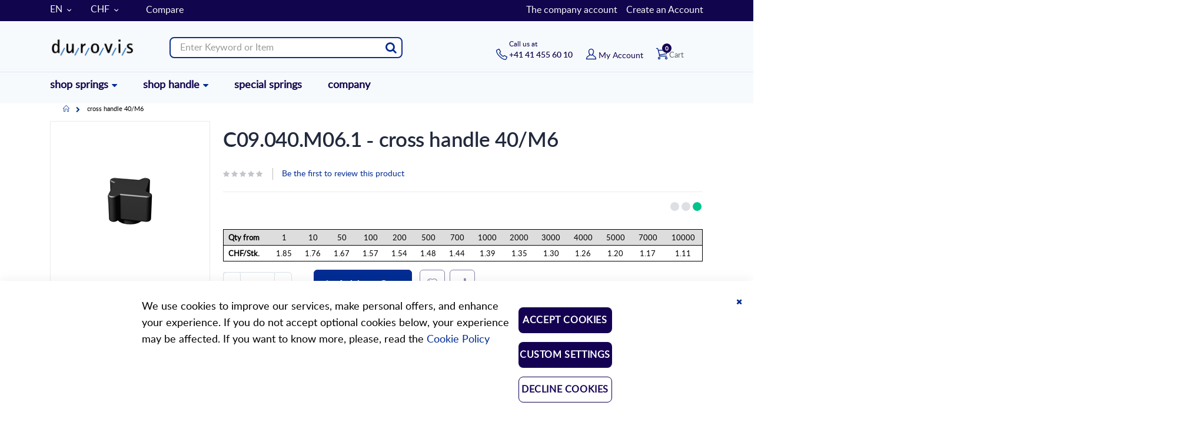

--- FILE ---
content_type: text/html; charset=UTF-8
request_url: https://www.durovis.ch/en/c09-040-m06-1
body_size: 24984
content:
<!doctype html>
<html lang="en">
    <head prefix="og: http://ogp.me/ns# fb: http://ogp.me/ns/fb# product: http://ogp.me/ns/product#">
        <script>
    var LOCALE = 'en\u002DUS';
    var BASE_URL = 'https\u003A\u002F\u002Fwww.durovis.ch\u002Fen\u002F';
    var require = {
        'baseUrl': 'https\u003A\u002F\u002Fwww.durovis.ch\u002Fstatic\u002Fversion1758015254\u002Ffrontend\u002FSmartwave\u002Fdurovis\u002Fen_US'
    };</script>        <meta charset="utf-8"/>
<meta name="title" content="cross handle 40/M6"/>
<meta name="robots" content="INDEX,FOLLOW"/>
<meta name="viewport" content="width=device-width, initial-scale=1, maximum-scale=1.0, user-scalable=no"/>
<meta name="format-detection" content="telephone=no"/>
<meta name="apple-mobile-web-app-title" content="Durovis"/>
<meta name="application-name" content="Durovis"/>
<meta name="theme-color" content="#ffffff"/>
<title>cross handle 40/M6</title>
<link  rel="stylesheet" type="text/css"  media="all" href="https://www.durovis.ch/static/version1758015254/frontend/Smartwave/durovis/en_US/mage/calendar.css" />
<link  rel="stylesheet" type="text/css"  media="all" href="https://www.durovis.ch/static/version1758015254/frontend/Smartwave/durovis/en_US/Arcmedia_MenuEntries/css/aos-menuentries.css" />
<link  rel="stylesheet" type="text/css"  media="all" href="https://www.durovis.ch/static/version1758015254/frontend/Smartwave/durovis/en_US/css/styles-m.css" />
<link  rel="stylesheet" type="text/css"  media="all" href="https://www.durovis.ch/static/version1758015254/frontend/Smartwave/durovis/en_US/owl.carousel/assets/owl.carousel.css" />
<link  rel="stylesheet" type="text/css"  media="all" href="https://www.durovis.ch/static/version1758015254/frontend/Smartwave/durovis/en_US/fancybox/css/jquery.fancybox.css" />
<link  rel="stylesheet" type="text/css"  media="all" href="https://www.durovis.ch/static/version1758015254/frontend/Smartwave/durovis/en_US/icon-fonts/css/porto-icons-codes.css" />
<link  rel="stylesheet" type="text/css"  media="all" href="https://www.durovis.ch/static/version1758015254/frontend/Smartwave/durovis/en_US/icon-fonts/css/animation.css" />
<link  rel="stylesheet" type="text/css"  media="all" href="https://www.durovis.ch/static/version1758015254/frontend/Smartwave/durovis/en_US/font-awesome/css/font-awesome.min.css" />
<link  rel="stylesheet" type="text/css"  media="all" href="https://www.durovis.ch/static/version1758015254/frontend/Smartwave/durovis/en_US/jquery/uppy/dist/uppy-custom.css" />
<link  rel="stylesheet" type="text/css"  media="all" href="https://www.durovis.ch/static/version1758015254/frontend/Smartwave/durovis/en_US/Amasty_Base/vendor/slick/amslick.min.css" />
<link  rel="stylesheet" type="text/css"  media="all" href="https://www.durovis.ch/static/version1758015254/frontend/Smartwave/durovis/en_US/Magezon_Core/css/styles.css" />
<link  rel="stylesheet" type="text/css"  media="all" href="https://www.durovis.ch/static/version1758015254/frontend/Smartwave/durovis/en_US/Magezon_Core/css/owlcarousel/owl.carousel.min.css" />
<link  rel="stylesheet" type="text/css"  media="all" href="https://www.durovis.ch/static/version1758015254/frontend/Smartwave/durovis/en_US/Magezon_Core/css/animate.css" />
<link  rel="stylesheet" type="text/css"  media="all" href="https://www.durovis.ch/static/version1758015254/frontend/Smartwave/durovis/en_US/Magezon_Core/css/fontawesome5.css" />
<link  rel="stylesheet" type="text/css"  media="all" href="https://www.durovis.ch/static/version1758015254/frontend/Smartwave/durovis/en_US/Magezon_Core/css/mgz_font.css" />
<link  rel="stylesheet" type="text/css"  media="all" href="https://www.durovis.ch/static/version1758015254/frontend/Smartwave/durovis/en_US/Magezon_Core/css/mgz_bootstrap.css" />
<link  rel="stylesheet" type="text/css"  media="all" href="https://www.durovis.ch/static/version1758015254/frontend/Smartwave/durovis/en_US/Magezon_Builder/css/openiconic.min.css" />
<link  rel="stylesheet" type="text/css"  media="all" href="https://www.durovis.ch/static/version1758015254/frontend/Smartwave/durovis/en_US/Magezon_Builder/css/styles.css" />
<link  rel="stylesheet" type="text/css"  media="all" href="https://www.durovis.ch/static/version1758015254/frontend/Smartwave/durovis/en_US/Magezon_Builder/css/common.css" />
<link  rel="stylesheet" type="text/css"  media="all" href="https://www.durovis.ch/static/version1758015254/frontend/Smartwave/durovis/en_US/Magezon_Core/css/magnific.css" />
<link  rel="stylesheet" type="text/css"  media="all" href="https://www.durovis.ch/static/version1758015254/frontend/Smartwave/durovis/en_US/Magezon_Core/css/ionslider.css" />
<link  rel="stylesheet" type="text/css"  media="all" href="https://www.durovis.ch/static/version1758015254/frontend/Smartwave/durovis/en_US/BlueFormBuilder_Core/css/intlTelInput.min.css" />
<link  rel="stylesheet" type="text/css"  media="all" href="https://www.durovis.ch/static/version1758015254/frontend/Smartwave/durovis/en_US/Magezon_Newsletter/css/styles.css" />
<link  rel="stylesheet" type="text/css"  media="all" href="https://www.durovis.ch/static/version1758015254/frontend/Smartwave/durovis/en_US/Magezon_PageBuilder/css/styles.css" />
<link  rel="stylesheet" type="text/css"  media="all" href="https://www.durovis.ch/static/version1758015254/frontend/Smartwave/durovis/en_US/Magezon_PageBuilder/vendor/photoswipe/photoswipe.css" />
<link  rel="stylesheet" type="text/css"  media="all" href="https://www.durovis.ch/static/version1758015254/frontend/Smartwave/durovis/en_US/Magezon_PageBuilder/vendor/photoswipe/default-skin/default-skin.css" />
<link  rel="stylesheet" type="text/css"  media="all" href="https://www.durovis.ch/static/version1758015254/frontend/Smartwave/durovis/en_US/Magezon_PageBuilder/vendor/blueimp/css/blueimp-gallery.min.css" />
<link  rel="stylesheet" type="text/css"  media="all" href="https://www.durovis.ch/static/version1758015254/frontend/Smartwave/durovis/en_US/Magezon_PageBuilderIconBox/css/styles.css" />
<link  rel="stylesheet" type="text/css"  media="all" href="https://www.durovis.ch/static/version1758015254/frontend/Smartwave/durovis/en_US/Smartwave_Dailydeals/css/style.css" />
<link  rel="stylesheet" type="text/css"  media="all" href="https://www.durovis.ch/static/version1758015254/frontend/Smartwave/durovis/en_US/mage/gallery/gallery.css" />
<link  rel="stylesheet" type="text/css"  media="all" href="https://www.durovis.ch/static/version1758015254/frontend/Smartwave/durovis/en_US/Smartwave_Dailydeals/css/custom_dailydeal_list_page.css" />
<link  rel="stylesheet" type="text/css"  media="all" href="https://www.durovis.ch/static/version1758015254/frontend/Smartwave/durovis/en_US/css/solid_comp.css" />
<link  rel="stylesheet" type="text/css"  media="screen and (min-width: 768px)" href="https://www.durovis.ch/static/version1758015254/frontend/Smartwave/durovis/en_US/css/styles-l.css" />

<link  rel="stylesheet" type="text/css"  media="all" href="https://www.durovis.ch/static/version1758015254/frontend/Smartwave/durovis/en_US/css/durovis.css" />
<script  type="text/javascript"  src="https://www.durovis.ch/static/version1758015254/frontend/Smartwave/durovis/en_US/requirejs/require.js"></script>
<script  type="text/javascript"  src="https://www.durovis.ch/static/version1758015254/frontend/Smartwave/durovis/en_US/mage/requirejs/mixins.js"></script>
<script  type="text/javascript"  src="https://www.durovis.ch/static/version1758015254/frontend/Smartwave/durovis/en_US/requirejs-config.js"></script>
<link rel="preload" as="font" crossorigin="anonymous" href="https://www.durovis.ch/static/version1758015254/frontend/Smartwave/durovis/en_US/Magento_Theme/safari-pinned-tab.svg" />
<link  rel="stylesheet" type="text/css" href="//fonts.googleapis.com/css?family=Shadows+Into+Light" />
<link  rel="icon" type="image/x-icon" href="https://www.durovis.ch/pub/media/favicon/default/favicon.ico" />
<link  rel="shortcut icon" type="image/x-icon" href="https://www.durovis.ch/pub/media/favicon/default/favicon.ico" />
<link  rel="apple-touch-icon" sizes="180x180" href="https://www.durovis.ch/static/version1758015254/frontend/Smartwave/durovis/en_US/Magento_Theme/apple-touch-icon.png" />
<link  rel="icon" type="image/png" sizes="32x32" href="https://www.durovis.ch/static/version1758015254/frontend/Smartwave/durovis/en_US/Magento_Theme/favicon-32x32.png" />
<link  rel="shortcut icon" href="https://www.durovis.ch/static/version1758015254/frontend/Smartwave/durovis/en_US/Magento_Theme/favicon-16x16.png" />
<link  rel="manifest" href="https://www.durovis.ch/static/version1758015254/frontend/Smartwave/durovis/en_US/Magento_Theme/site.webmanifest" />
<link  rel="canonical" href="https://www.durovis.ch/en/c09-040-m06-1" />
<link  rel="alternate" hreflang="en" href="https://www.durovis.ch/en/c09-040-m06-1" />
<link  rel="alternate" hreflang="de" href="https://www.durovis.ch/de/c09-040-m06-1" />
<link  rel="alternate" hreflang="fr" href="https://www.durovis.ch/fr/c09-040-m06-1" />
<link  rel="alternate" hreflang="it" href="https://www.durovis.ch/it/c09-040-m06-1" />
<meta name="google-site-verification" content="Ggk49f8_OzHNAVcoAHAuXgh2bJqjrDOH7T4aKrWe0RI" />


<script>
document.addEventListener("DOMContentLoaded", function () {
  const headerLabel = document.querySelector(".header-right .link-account a .label ");
headerLabel.innerHTML = "My Account";
});

</script>
<script>    window.dataLayer = window.dataLayer || [];
    function gtag() { dataLayer.push(arguments) }

    window.amConsentManager = window.amConsentManager || {
        consentStates: {
            denied: 'denied',
            granted: 'granted'
        },
        storageName: 'amConsentMode',
        gdprCookie: {
            cookieGroupName: 'amcookie_allowed',
            allCookiesAllowed: '0'
        },
        defaultConsentTypesData: {"ad_storage":{"default":"0","group":"2"},"analytics_storage":{"default":"0","group":"3"},"ad_user_data":{"default":"0","group":"2"},"ad_personalization":{"default":"0","group":"2"}},
        currentStoreId: 5,
        init: function () {
            this.initStorage();
            this.setDefaultConsent();
        },
        initStorage: function () {
            const persistedConsentTypes = this.getPersistedConsentTypeState();

            if (Object.keys(persistedConsentTypes).length !== 0 && !this.shouldResetConsentState(persistedConsentTypes)) {
                return;
            }

            let consentState = {};
            for (const [type, data] of Object.entries(this.defaultConsentTypesData)) {
                consentState[type] = {
                    group: data.group,
                    status: data.default === '1' ? this.consentStates.granted : this.consentStates.denied
                };
            }

            this.resetAllowedCookiesGroups();
            this.persistConsentTypeState(consentState);
        },
        setDefaultConsent: function () {
            gtag('consent', 'default', this.getPersistedConsentTypeStateForGtag());
        },
        updateConsent: function (consent) {
            const storageConsent = this.getPersistedConsentTypeState();
            const consentState = {...storageConsent, ...consent};

            this.persistConsentTypeState(consentState);
            gtag('consent', 'update', this.getPersistedConsentTypeStateForGtag());
        },
        getConsentTypeStateByGroupIds: function (groups) {
            let consentTypeState = {};

            for (const [type, data] of Object.entries(this.defaultConsentTypesData)) {
                consentTypeState[type] = {
                    group: data.group,
                    status: (groups.includes(data.group) || groups.includes(this.gdprCookie.allCookiesAllowed))
                        ? this.consentStates.granted
                        : this.consentStates.denied
                }
            }

            return consentTypeState;
        },
        persistConsentTypeState: function (consentTypeState) {
            let persistedState = this.getPersistedConsentTypeState(false);
            persistedState[this.currentStoreId] = consentTypeState;
            localStorage.setItem(this.storageName, JSON.stringify(persistedState));
        },
        getPersistedConsentTypeState: function (forCurrentStore = true) {
            let persistedStates = JSON.parse(localStorage.getItem(this.storageName)) ?? {};

            if (forCurrentStore) {
                return persistedStates?.[this.currentStoreId] ?? {};
            }

            return persistedStates;
        },
        getPersistedConsentTypeStateForGtag: function () {
            let consentTypeState = {};
            let persistedState = this.getPersistedConsentTypeState();

            for (const [type, data] of Object.entries(persistedState)) {
                consentTypeState[type] = data.status;
            }

            return consentTypeState;
        },
        shouldResetConsentState: function (persistedConsentTypes) {
            if (Object.keys(persistedConsentTypes).length != Object.keys(this.defaultConsentTypesData).length
                || !document.cookie.includes(this.gdprCookie.cookieGroupName)
            ) {
                return true;
            }

            for (const [type, data] of Object.entries(persistedConsentTypes)) {
                if (data.group !== this.defaultConsentTypesData[type].group) {
                    return true;
                }
            }

            return false;
        },
        resetAllowedCookiesGroups: function () {
            document.cookie = this.gdprCookie.cookieGroupName + '=0;max-age=-1;domain=' + location.hostname;
        }
    };

    window.amConsentManager.init();</script>
        <meta name="msapplication-config" content="https://www.durovis.ch/static/version1758015254/frontend/Smartwave/durovis/en_US/Magento_Theme/browserconfig.xml"/>
<meta name="msapplication-square150x150logo"
      content="https://www.durovis.ch/static/version1758015254/frontend/Smartwave/durovis/en_US/Magento_Theme/mstile-150x150.png"/>
    <link rel="stylesheet" type="text/css" media="all" href="https://www.durovis.ch/pub/media/porto/web/bootstrap/css/bootstrap.optimized.min.css">
    <link rel="stylesheet" type="text/css" media="all" href="https://www.durovis.ch/pub/media/porto/web/css/animate.optimized.css">
<link rel="stylesheet" type="text/css" media="all" href="https://www.durovis.ch/pub/media/porto/web/css/header/type16.css">
<link rel="stylesheet" type="text/css" media="all" href="https://www.durovis.ch/pub/media/porto/configed_css/design_en.css">
<link rel="stylesheet" type="text/css" media="all" href="https://www.durovis.ch/pub/media/porto/configed_css/settings_en.css">
        <link type="text/css" rel="stylesheet" href="https://www.solidcomponents.com/toolbox/SCToolbox-ALPHA.css">
        <script type="text/javascript" src="https://www.solidcomponents.com/toolbox/SCToolbox-ALPHA.js"></script>
        <script type="text/javascript" src="https://www.solidcomponents.com/toolbox/SCToolboxAPI-ALPHA.js"></script>
    <script type="text/javascript">
var porto_config = {
    paths: {
        'parallax': 'js/jquery.parallax.min',
        'owlcarousel': 'owl.carousel/owl.carousel',
        'owlcarousel_thumbs': 'owl.carousel/owl.carousel2.thumbs',
        'imagesloaded': 'Smartwave_Porto/js/imagesloaded',
        'packery': 'Smartwave_Porto/js/packery.pkgd',
        'floatelement': 'js/jquery.floatelement'
    },
    shim: {
        'parallax': {
          deps: ['jquery']
        },
        'owlcarousel': {
          deps: ['jquery']
        },
        'owlcarousel_thumbs': {
          deps: ['jquery','owlcarousel']
        },
        'packery': {
          deps: ['jquery','imagesloaded']
        },
        'floatelement': {
          deps: ['jquery']
        }
    }
};

require.config(porto_config);
</script>
<script type="text/javascript">
require([
    'jquery'
], function ($) {
    $(document).ready(function(){
        $(".drop-menu > a").off("click").on("click", function(){
            if($(this).parent().children(".nav-sections").hasClass("visible")) {
                $(this).parent().children(".nav-sections").removeClass("visible");
                $(this).removeClass("active");
            }
            else {
                $(this).parent().children(".nav-sections").addClass("visible");
                $(this).addClass("active");
            }
        });
    });
    var scrolled = false;
    $(window).scroll(function(){
        if(!$('.page-header').hasClass('type10')) {
            if($(window).width()>=768){
                if(160<$(window).scrollTop() && !scrolled){
                    $('.page-header:not(.sticky-header)').css("height",$('.page-header:not(.sticky-header)').height()+'px');
                    $('.page-header').addClass("sticky-header");
                    scrolled = true;
                    if((!$(".page-header").hasClass("type12")) && (!$(".page-header").hasClass("type23")) && (!$(".page-header").hasClass("type25")) && (!$(".page-header").hasClass("type26"))) {
                        $('.page-header .minicart-wrapper').after('<div class="minicart-place hide"></div>');

                        if($(".page-header").hasClass("type2"))
                            $('.page-header .navigation').append($('header.page-header.type2 a.action.my-wishlist').detach());

                        var minicart = $('.page-header .minicart-wrapper').detach();
                        if($(".page-header").hasClass("type8"))
                            $('.page-header .menu-wrapper').append(minicart);
                        else
                            $('.page-header .navigation').append(minicart);

                                            } else {
                                            }
                                    }
                if(160>=$(window).scrollTop() && scrolled){
                    $('.page-header.sticky-header').css("height",'auto');
                    $('.page-header').removeClass("sticky-header");
                    scrolled = false;
                    if((!$(".page-header").hasClass("type12")) && (!$(".page-header").hasClass("type23")) && (!$(".page-header").hasClass("type25")) && (!$(".page-header").hasClass("type26"))) {
                        var minicart;
                        if($(".page-header").hasClass("type8"))
                            minicart = $('.page-header .menu-wrapper .minicart-wrapper').detach();
                        else
                            minicart = $('.page-header .navigation .minicart-wrapper').detach();
                        $('.minicart-place').after(minicart);
                        $('.minicart-place').remove();
                        if($(".page-header").hasClass("type2"))
                            $('.page-header .block.block-search').before($('.page-header .navigation a.action.my-wishlist').detach());
                        $('.page-header .minicart-wrapper-moved').addClass("minicart-wrapper").removeClass("minicart-wrapper-moved").removeClass("hide");
                    }
                                    }
            }
        }
    });
$.noConflict();
SCSetLanguage("en-GB");
SCInit("SCCBX47LG");
    });
</script>



<script>window.popupbuilder = {};</script>
<script>require(['jquery', 'underscore'], function($, _) {
	var ids = [];
    $('*[class*="pb-popup-"]').each(function(index, el) {
        var classes = $(this).attr('class');
        classes = classes.split(' ');
        for (var i = 0; i < classes.length; i++) {
            var popupClass = classes[i];
            if (popupClass.indexOf('pb-popup-') !== -1) {
                var id = parseInt(popupClass.replace('pb-popup-', ''));
                $(this).addClass('pb-popup' + id);
                ids.push(id);
            }
        }
    });
	$.ajax({
        url: 'https://www.durovis.ch/en/popupbuilder/ajax/load/',
        data: {
        	ids: ids,
        	handles: ["default","catalog_product_view","catalog_product_view_id_4655","catalog_product_view_sku_C09.040.M06.1","catalog_product_view_type_simple"]        },
        type: 'post',
        dataType: 'json',
        success: function(res) {
        	if (res.status) {
        		var valid = false;
	        	_.each(res.list, function(item, id) {
    				$('body').append(item);
    				valid = true;
    				$('.pb-popup' + id).click(function(e) {
    					e.preventDefault();
    					$('#popupbuilder-popup-' + id).trigger('showPopup');
    				});
	    		});
	    		if (valid) $('body').trigger('contentUpdated');
	    	}
        }
    });
})</script>    <script type="text/x-magento-init">
        {
            "*": {
                "Magento_PageCache/js/form-key-provider": {
                    "isPaginationCacheEnabled":
                        0                }
            }
        }
    </script>
<style>
	@media (min-width: 1260px) {
		.magezon-builder .mgz-container {width: 1260px;}
	}
	.search-autocomplete {
    overflow: auto;
}
img.mfp-img {
    background-color: #fff;
}</style>

<meta property="og:type" content="product"/>
<meta property="og:url" content="https://www.durovis.ch/en/c09-040-m06-1"/>
<meta property="og:title" content="cross handle 40/M6"/>
<meta property="og:image" content="https://www.durovis.ch/static/version1758015254/frontend/Smartwave/durovis/en_US/Magento_Catalog/images/product/placeholder/image.jpg"/>
<meta property="og:site_name" content="Durovis Webshop"/>
<meta property="product:price:amount" content="1.85"/>
<meta property="product:price:currency" content="CHF"/>
<script>
	var BFB_PRODUCT_ID = 4655</script>    <style>.mgz-element.a7je9ej .image-content{width:100%;text-align:center}.mgz-element.a7je9ej .image-title{font-size:16px}.ek27fdu{height:10px}.vrgvj2a-s{padding-left:0 !important}.hhkis4o-s{padding-left:0 !important}.qe0ipu9-s{padding-left:0 !important}.qjm51j9-s{padding-left:0 !important}.sja3w5i>.mgz-element-inner,.yp1ccek>.mgz-element-inner,.obmdn9l>.mgz-element-inner{padding:0;margin:0}.sfybwq6-s{padding-right:0 !important;padding-left:0 !important}footer .magezon-builder .mgz-container{width:1260px;max-width:-webkit-fill-available}.c-info{padding-bottom:17px}.c-info p{margin:0;line-height:13px;margin-bottom:0}p.c-info-head{margin:0}.mgz-element-inner.qq51o25-s{padding:10px 0 !important}.my-separator hr{border-top:1px solid #4161AD}</style></head>
    <body data-container="body"
          data-mage-init='{"loaderAjax": {}, "loader": { "icon": "https://www.durovis.ch/static/version1758015254/frontend/Smartwave/durovis/en_US/images/loader-2.gif"}}'
        id="html-body"   class="catalog-product-view product-c09-040-m06-1  layout-1140 wide page-layout-1column">
        <!--Analytics Added by Mageplaza GTM -->
<!--Facebook Pixel Added by Mageplaza GTM -->


<script type="text/x-magento-init">
    {
        "*": {
            "Magento_PageBuilder/js/widget-initializer": {
                "config": {"[data-content-type=\"slider\"][data-appearance=\"default\"]":{"Magento_PageBuilder\/js\/content-type\/slider\/appearance\/default\/widget":false},"[data-content-type=\"map\"]":{"Magento_PageBuilder\/js\/content-type\/map\/appearance\/default\/widget":false},"[data-content-type=\"row\"]":{"Magento_PageBuilder\/js\/content-type\/row\/appearance\/default\/widget":false},"[data-content-type=\"tabs\"]":{"Magento_PageBuilder\/js\/content-type\/tabs\/appearance\/default\/widget":false},"[data-content-type=\"slide\"]":{"Magento_PageBuilder\/js\/content-type\/slide\/appearance\/default\/widget":{"buttonSelector":".pagebuilder-slide-button","showOverlay":"hover","dataRole":"slide"}},"[data-content-type=\"banner\"]":{"Magento_PageBuilder\/js\/content-type\/banner\/appearance\/default\/widget":{"buttonSelector":".pagebuilder-banner-button","showOverlay":"hover","dataRole":"banner"}},"[data-content-type=\"buttons\"]":{"Magento_PageBuilder\/js\/content-type\/buttons\/appearance\/inline\/widget":false},"[data-content-type=\"products\"][data-appearance=\"carousel\"]":{"Amasty_Xsearch\/js\/content-type\/products\/appearance\/carousel\/widget-override":false}},
                "breakpoints": {"desktop":{"label":"Desktop","stage":true,"default":true,"class":"desktop-switcher","icon":"Magento_PageBuilder::css\/images\/switcher\/switcher-desktop.svg","conditions":{"min-width":"1024px"},"options":{"products":{"default":{"slidesToShow":"5"}}}},"tablet":{"conditions":{"max-width":"1024px","min-width":"768px"},"options":{"products":{"default":{"slidesToShow":"4"},"continuous":{"slidesToShow":"3"}}}},"mobile":{"label":"Mobile","stage":true,"class":"mobile-switcher","icon":"Magento_PageBuilder::css\/images\/switcher\/switcher-mobile.svg","media":"only screen and (max-width: 768px)","conditions":{"max-width":"768px","min-width":"640px"},"options":{"products":{"default":{"slidesToShow":"3"}}}},"mobile-small":{"conditions":{"max-width":"640px"},"options":{"products":{"default":{"slidesToShow":"2"},"continuous":{"slidesToShow":"1"}}}}}            }
        }
    }
</script>

<div class="cookie-status-message" id="cookie-status">
    The store will not work correctly when cookies are disabled.</div>
<script type="text&#x2F;javascript">document.querySelector("#cookie-status").style.display = "none";</script>
<script type="text/x-magento-init">
    {
        "*": {
            "cookieStatus": {}
        }
    }
</script>

<script type="text/x-magento-init">
    {
        "*": {
            "mage/cookies": {
                "expires": null,
                "path": "\u002F",
                "domain": ".www.durovis.ch",
                "secure": true,
                "lifetime": "3600"
            }
        }
    }
</script>
    <noscript>
        <div class="message global noscript">
            <div class="content">
                <p>
                    <strong>JavaScript seems to be disabled in your browser.</strong>
                    <span>
                        For the best experience on our site, be sure to turn on Javascript in your browser.                    </span>
                </p>
            </div>
        </div>
    </noscript>

<script>
    window.cookiesConfig = window.cookiesConfig || {};
    window.cookiesConfig.secure = true;
</script><script>    require.config({
        map: {
            '*': {
                wysiwygAdapter: 'mage/adminhtml/wysiwyg/tiny_mce/tinymceAdapter'
            }
        }
    });</script><script>    require.config({
        paths: {
            googleMaps: 'https\u003A\u002F\u002Fmaps.googleapis.com\u002Fmaps\u002Fapi\u002Fjs\u003Fv\u003D3.53\u0026key\u003D'
        },
        config: {
            'Magento_PageBuilder/js/utils/map': {
                style: '',
            },
            'Magento_PageBuilder/js/content-type/map/preview': {
                apiKey: '',
                apiKeyErrorMessage: 'You\u0020must\u0020provide\u0020a\u0020valid\u0020\u003Ca\u0020href\u003D\u0027https\u003A\u002F\u002Fwww.durovis.ch\u002Fen\u002Fadminhtml\u002Fsystem_config\u002Fedit\u002Fsection\u002Fcms\u002F\u0023cms_pagebuilder\u0027\u0020target\u003D\u0027_blank\u0027\u003EGoogle\u0020Maps\u0020API\u0020key\u003C\u002Fa\u003E\u0020to\u0020use\u0020a\u0020map.'
            },
            'Magento_PageBuilder/js/form/element/map': {
                apiKey: '',
                apiKeyErrorMessage: 'You\u0020must\u0020provide\u0020a\u0020valid\u0020\u003Ca\u0020href\u003D\u0027https\u003A\u002F\u002Fwww.durovis.ch\u002Fen\u002Fadminhtml\u002Fsystem_config\u002Fedit\u002Fsection\u002Fcms\u002F\u0023cms_pagebuilder\u0027\u0020target\u003D\u0027_blank\u0027\u003EGoogle\u0020Maps\u0020API\u0020key\u003C\u002Fa\u003E\u0020to\u0020use\u0020a\u0020map.'
            },
        }
    });</script><script>
    require.config({
        shim: {
            'Magento_PageBuilder/js/utils/map': {
                deps: ['googleMaps']
            }
        }
    });</script>
<script type="text&#x2F;javascript">window.isGdprCookieEnabled = true;

require(['Amasty_GdprFrontendUi/js/modal-show'], function (modalConfigInit) {
    modalConfigInit({"isDeclineEnabled":1,"barLocation":0,"policyText":"We use cookies to improve our services, make personal offers, and enhance your experience. If you do not accept optional cookies below, your experience may be affected. If you want to know more, please, read the <a href=\"privacy-policy-cookie-restriction-mode\" title=\"Cookie Policy\" target=\"_blank\">Cookie Policy<\/a>","firstShowProcess":"0","cssConfig":{"backgroundColor":null,"policyTextColor":null,"textColor":null,"titleColor":null,"linksColor":null,"acceptBtnColor":null,"acceptBtnColorHover":null,"acceptBtnTextColor":null,"acceptBtnTextColorHover":null,"acceptBtnOrder":"10","allowBtnTextColor":null,"allowBtnTextColorHover":null,"allowBtnColor":null,"allowBtnColorHover":null,"allowBtnOrder":"30","declineBtnTextColorHover":null,"declineBtnColorHover":null,"declineBtnTextColor":null,"declineBtnColor":null,"declineBtnOrder":"20"},"isAllowCustomersCloseBar":true,"isPopup":false,"isModal":false,"className":"amgdprjs-bar-template","buttons":[{"label":"ACCEPT COOKIES","dataJs":"accept","class":"-allow -save","action":"allowCookies"},{"label":"CUSTOM SETTINGS","dataJs":"settings","class":"-settings"},{"label":"DECLINE COOKIES","dataJs":"decline","class":"-decline","action":"declineCookie"}],"template":"<div role=\"alertdialog\"\n     class=\"modal-popup _show amgdprcookie-bar-container <% if (data.isPopup) { %>-popup<% } %>\"\n     data-amcookie-js=\"bar\"\n     aria-label=\"<%= phrase.cookieBar %>\"\n>\n    <div data-amgdprcookie-focus-start tabindex=\"0\">\n        <span tabindex=\"0\" class=\"amgdprcookie-focus-guard\" data-focus-to=\"last\"><\/span>\n        <% if (data.isAllowCustomersCloseBar){ %>\n        <button class=\"action-close\" data-amcookie-js=\"close-cookiebar\" type=\"button\">\n            <span data-bind=\"i18n: 'Close Cookie Bar'\"><\/span>\n        <\/button>\n        <% } %>\n        <div class=\"amgdprcookie-bar-block\">\n            <div id=\"amgdprcookie-policy-text\" class=\"amgdprcookie-policy\"><%= data.policyText %><\/div>\n            <div class=\"amgdprcookie-buttons-block\">\n                <% _.each(data.buttons, function(button) { %>\n                <button\n                    class=\"amgdprcookie-button <%= button.class %>\"\n                    disabled\n                    data-amgdprcookie-js=\"<%= button.dataJs %>\"\n                >\n                    <%= button.label %>\n                <\/button>\n                <% }); %>\n            <\/div>\n        <\/div>\n        <span tabindex=\"0\" class=\"amgdprcookie-focus-guard\" data-focus-to=\"first\"><\/span>\n    <\/div>\n<\/div>\n\n<style>\n    <% if(css.backgroundColor){ %>\n    .amgdprcookie-bar-container {\n        background-color: <%= css.backgroundColor %>\n    }\n    <% } %>\n    <% if(css.policyTextColor){ %>\n    .amgdprcookie-bar-container .amgdprcookie-policy {\n        color: <%= css.policyTextColor %>;\n    }\n    <% } %>\n    <% if(css.textColor){ %>\n    .amgdprcookie-bar-container .amgdprcookie-text {\n        color: <%= css.textColor %>;\n    }\n    <% } %>\n    <% if(css.titleColor){ %>\n    .amgdprcookie-bar-container .amgdprcookie-header {\n        color: <%= css.titleColor %>;\n    }\n    <% } %>\n    <% if(css.linksColor){ %>\n    .amgdprcookie-bar-container .amgdprcookie-link,\n    .amgdprcookie-bar-container .amgdprcookie-policy a {\n        color: <%= css.linksColor %>;\n    }\n    <% } %>\n    <% if(css.acceptBtnOrder || css.acceptBtnColor || css.acceptBtnTextColor){ %>\n    .amgdprcookie-bar-container .amgdprcookie-button.-save {\n        <% if(css.acceptBtnOrder) { %>order: <%= css.acceptBtnOrder %>; <% } %>\n        <% if(css.acceptBtnColor) { %>\n            background-color: <%= css.acceptBtnColor %>;\n            border-color: <%= css.acceptBtnColor %>;\n        <% } %>\n        <% if(css.acceptBtnTextColor) { %>color: <%= css.acceptBtnTextColor %>; <% } %>\n    }\n    <% } %>\n    <% if(css.acceptBtnColorHover || css.acceptBtnTextColorHover){ %>\n    .amgdprcookie-bar-container .amgdprcookie-button.-save:hover {\n        <% if(css.acceptBtnColorHover) { %>\n            background-color: <%= css.acceptBtnColorHover %>;\n            border-color: <%= css.acceptBtnColorHover %>;\n        <% } %>\n        <% if(css.acceptBtnTextColorHover) { %> color: <%= css.acceptBtnTextColorHover %>; <% } %>\n    }\n    <% } %>\n    <% if(css.allowBtnOrder || css.allowBtnColor || css.allowBtnTextColor){ %>\n    .amgdprcookie-bar-container .amgdprcookie-button.-settings {\n        <% if(css.allowBtnOrder) { %> order: <%= css.allowBtnOrder %>; <% } %>\n        <% if(css.allowBtnColor) { %>\n            background-color: <%= css.allowBtnColor %>;\n            border-color: <%= css.allowBtnColor %>;\n        <% } %>\n        <% if(css.allowBtnTextColor) { %> color: <%= css.allowBtnTextColor %>; <% } %>\n    }\n    <% } %>\n    <% if(css.allowBtnColorHover || css.allowBtnTextColorHover){ %>\n    .amgdprcookie-bar-container .amgdprcookie-button.-settings:hover {\n        <% if(css.allowBtnColorHover) { %>\n            background-color: <%= css.allowBtnColorHover %>;\n            border-color: <%= css.allowBtnColorHover %>;\n        <% } %>\n        <% if(css.allowBtnTextColorHover) { %> color: <%= css.allowBtnTextColorHover %>; <% } %>\n    }\n    <% } %>\n    <% if(css.declineBtnOrder || css.declineBtnColor || css.declineBtnTextColor){ %>\n    .amgdprcookie-bar-container .amgdprcookie-button.-decline {\n        <% if(css.declineBtnOrder) { %> order: <%= css.declineBtnOrder %>; <% } %>\n        <% if(css.declineBtnColor) { %>\n            background-color: <%= css.declineBtnColor %>;\n            border-color: <%= css.declineBtnColor %>;\n        <% } %>\n        <% if(css.declineBtnTextColor) { %> color: <%= css.declineBtnTextColor %>; <% } %>\n    }\n    <% } %>\n    <% if(css.declineBtnColorHover || css.declineBtnTextColorHover){ %>\n    .amgdprcookie-bar-container .amgdprcookie-button.-decline:hover {\n        <% if(css.declineBtnColorHover) { %>\n            background-color: <%= css.declineBtnColorHover %>;\n            border-color: <%= css.declineBtnColorHover %>;\n        <% } %>\n        <% if(css.declineBtnTextColorHover) { %> color: <%= css.declineBtnTextColorHover %>; <% } %>\n    }\n    <% } %>\n<\/style>\n"});
});</script>    <script type="text/x-magento-init">
        {
            "*": {
                "Magento_Ui/js/core/app": {"components":{"gdpr-cookie-modal":{"cookieText":"We use cookies to improve our services, make personal offers, and enhance your experience. If you do not accept optional cookies below, your experience may be affected. If you want to know more, please, read the <a href=\"privacy-policy-cookie-restriction-mode\" title=\"Cookie Policy\" target=\"_blank\">Cookie Policy<\/a>","firstShowProcess":"0","acceptBtnText":"ACCEPT COOKIES","declineBtnText":"DECLINE COOKIES","settingsBtnText":"CUSTOM SETTINGS","isDeclineEnabled":1,"isAllowCustomersCloseBar":true,"component":"Amasty_GdprFrontendUi\/js\/cookies","barType":0,"barLocation":0,"children":{"gdpr-cookie-settings-modal":{"component":"Amasty_GdprFrontendUi\/js\/modal\/cookie-settings","settings":{"doneButtonText":"DONE"}},"gdpr-cookie-information-modal":{"component":"Amasty_GdprFrontendUi\/js\/modal\/cookie-information"}}}}}            }
        }
    </script>
    <!-- ko scope: 'gdpr-cookie-modal' -->
        <!--ko template: getTemplate()--><!-- /ko -->
    <!-- /ko -->
    <style>
        .amgdprjs-bar-template {
            z-index: 999;
                    bottom: 0;
                }
    </style>

<script type="text/javascript">
require([
    'jquery'
], function ($) {
    $(document).ready(function(){
        if(!($("body").hasClass("product-type-default") || $("body").hasClass("product-type-carousel") || $("body").hasClass("product-type-fullwidth") || $("body").hasClass("product-type-grid") || $("body").hasClass("product-type-sticky-right") || $("body").hasClass("product-type-wide-grid"))) {
                    if($(".block.upsell").length > 0) {
            var u = $('<div class="main-upsell-product-detail"/>');
            $('<div class="container"/>').html($(".block.upsell").detach()).appendTo(u);
            $("#maincontent").after(u);
        }
            }
            $(".box-tocart .actions").after('<div class="moved-add-to-links"></div>');
        $(".product-social-links > .product-addto-links").appendTo(".moved-add-to-links");
        $(".product-social-links > .action.mailto").appendTo(".moved-add-to-links");
        });
});
</script><div class="page-wrapper"><header class="page-header type16 header-newskin" >
    <div class="panel wrapper">
        <div class="panel header">
            <a class="action skip contentarea"
   href="#contentarea">
    <span>
        Skip to Content    </span>
</a>
            <div class="switcher language switcher-language" data-ui-id="language-switcher" id="switcher-language">
    <strong class="label switcher-label"><span>Language</span></strong>
    <div class="actions dropdown options switcher-options">
        <div class="action toggle switcher-trigger" id="switcher-language-trigger">
            <strong class="view-en">
                                <span>EN</span>
            </strong>
        </div>
        <ul class="dropdown switcher-dropdown"
            data-mage-init='{"dropdownDialog":{
                "appendTo":"#switcher-language > .options",
                "triggerTarget":"#switcher-language-trigger",
                "closeOnMouseLeave": false,
                "triggerClass":"active",
                "parentClass":"active",
                "buttons":null}}'>
                                                <li class="view-de switcher-option">
                        <a href="#" data-post='{"action":"https:\/\/www.durovis.ch\/en\/stores\/store\/redirect\/","data":{"___store":"de","___from_store":"en","uenc":"aHR0cHM6Ly93d3cuZHVyb3Zpcy5jaC9kZS9jMDktMDQwLW0wNi0x"}}'>
                                                        DE</a>
                    </li>
                                                                <li class="view-fr switcher-option">
                        <a href="#" data-post='{"action":"https:\/\/www.durovis.ch\/en\/stores\/store\/redirect\/","data":{"___store":"fr","___from_store":"en","uenc":"aHR0cHM6Ly93d3cuZHVyb3Zpcy5jaC9mci9jMDktMDQwLW0wNi0x"}}'>
                                                        FR</a>
                    </li>
                                                                <li class="view-it switcher-option">
                        <a href="#" data-post='{"action":"https:\/\/www.durovis.ch\/en\/stores\/store\/redirect\/","data":{"___store":"it","___from_store":"en","uenc":"aHR0cHM6Ly93d3cuZHVyb3Zpcy5jaC9pdC9jMDktMDQwLW0wNi0x"}}'>
                                                        IT</a>
                    </li>
                                                                            </ul>
    </div>
</div>
            <div class="switcher currency switcher-currency" id="switcher-currency">
    <strong class="label switcher-label"><span>Currency</span></strong>
    <div class="actions dropdown options switcher-options">
        <div class="action toggle switcher-trigger" id="switcher-currency-trigger">
            <strong class="language-CHF">
                <span>CHF</span>
            </strong>
        </div>
        <ul class="dropdown switcher-dropdown" data-mage-init='{"dropdownDialog":{
            "appendTo":"#switcher-currency > .options",
            "triggerTarget":"#switcher-currency-trigger",
            "closeOnMouseLeave": false,
            "triggerClass":"active",
            "parentClass":"active",
            "buttons":null}}'>
                                                <li class="currency-EUR switcher-option">
                        <a href="#" data-post='{"action":"https:\/\/www.durovis.ch\/en\/directory\/currency\/switch\/","data":{"currency":"EUR","uenc":"aHR0cHM6Ly93d3cuZHVyb3Zpcy5jaC9lbi9jMDktMDQwLW0wNi0x"}}'>EUR - Euro</a>
                    </li>
                                                                </ul>
    </div>
</div>
            <ul class="header links"><li class="item link compare " data-bind="scope: 'compareProducts'" data-role="compare-products-link">
    <a class="action compare" title="Compare Products"
       data-bind="attr: {'href': compareProducts().listUrl}, css: {'': !compareProducts().count}"
    >    	
        Compare    </a>
</li>
<script type="text/x-magento-init">
{"[data-role=compare-products-link]": {"Magento_Ui/js/core/app": {"components":{"compareProducts":{"component":"Magento_Catalog\/js\/view\/compare-products"}}}}}
</script>

	<li class="link login-mobile mobile"><a href="https://www.durovis.ch/en/customer/account/">My Account</a></li>
						<li class="menu-entry-top-link level-0 ">
			<a 
				href="https://www.durovis.ch/en/firmenkonto"
				target="_top"
				aria-label="The company account"
				tabindex="0"
			>
				<span>The company account</span>
			</a>
			
					</li>

    
<li><a href="https://www.durovis.ch/en/customer/account/create/" id="id6ft9tgaj" >Create an Account</a></li></ul>        </div>
    </div>
    <div class="header content">
        <div class="header-left">
                <a class="logo" href="https://www.durovis.ch/en/" title="">
        <img src="https://www.durovis.ch/pub/media/logo/default/logo_durovis_header.png"
             alt=""
             width="170"                     />
    </a>
            
<section class="amsearch-wrapper-block"
         data-amsearch-wrapper="block"
         data-bind="
            scope: 'amsearch_wrapper',
            mageInit: {
                'Magento_Ui/js/core/app': {
                    components: {
                        amsearch_wrapper: {
                            component: 'Amasty_Xsearch/js/wrapper',
                            data: {&quot;url&quot;:&quot;https:\/\/www.durovis.ch\/en\/amasty_xsearch\/autocomplete\/index\/&quot;,&quot;url_result&quot;:&quot;https:\/\/www.durovis.ch\/en\/catalogsearch\/result\/&quot;,&quot;url_popular&quot;:&quot;https:\/\/www.durovis.ch\/en\/search\/term\/popular\/&quot;,&quot;isDynamicWidth&quot;:true,&quot;isProductBlockEnabled&quot;:true,&quot;width&quot;:900,&quot;displaySearchButton&quot;:false,&quot;fullWidth&quot;:false,&quot;minChars&quot;:3,&quot;delay&quot;:500,&quot;currentUrlEncoded&quot;:&quot;aHR0cHM6Ly93d3cuZHVyb3Zpcy5jaC9lbi9jMDktMDQwLW0wNi0x&quot;,&quot;color_settings&quot;:[],&quot;popup_display&quot;:0,&quot;preloadEnabled&quot;:true,&quot;isSeoUrlsEnabled&quot;:false,&quot;seoKey&quot;:&quot;search&quot;,&quot;isSaveSearchInputValueEnabled&quot;:false}                        }
                    }
                }
            }">
    <div class="amsearch-form-block"
          data-bind="
              style: {
                    width: resized() ? data.width + 'px' : ''
              },
              css: {
                '-opened': opened
              },
              afterRender: initCssVariables">
                
<section class="amsearch-input-wrapper"
         data-bind="
            css: {
                '-dynamic-width': data.isDynamicWidth,
                '-match': $data.readyForSearch(),
                '-typed': inputValue && inputValue().length
            }">
    <input type="text"
           name="q"
           placeholder="Enter&#x20;Keyword&#x20;or&#x20;Item"
           class="amsearch-input"
           maxlength="128"
           role="combobox"
           aria-haspopup="false"
           aria-autocomplete="both"
           autocomplete="off"
           aria-expanded="false"
           data-amsearch-block="input"
           enterkeyhint="search"
           data-bind="
                afterRender: initInputValue,
                hasFocus: focused,
                value: inputValue,
                event: {
                    keypress: onEnter
                },
                valueUpdate: 'input'">
    <!-- ko template: { name: templates.loader } --><!-- /ko -->
    <button class="amsearch-button -close -clear -icon"
            style="display: none"
            data-bind="
                event: {
                    click: inputValue.bind(this, '')
                },
                attr: {
                    title: $t('Clear Field')
                },
                visible: inputValue && inputValue().length">
    </button>
    <button class="amsearch-button -loupe -clear -icon -disabled"
            data-bind="
                event: {
                    click: search
                },
                css: {
                    '-disabled': !$data.match()
                },
                attr: {
                    title: $t('Search')
                }">
    </button>
</section>
        
        
<section class="amsearch-result-section"
         data-amsearch-js="results"
         style="display: none;"
         data-bind="
            css: {
                '-small': $data.data.width < 700 && !$data.data.fullWidth
            },
            afterRender: function (node) {
                initResultSection(node, 1)
            },
            style: resultSectionStyles(),
            visible: $data.opened()">
    <!-- ko if: !$data.match() && $data.preload() -->
        <!-- ko template: { name: templates.preload } --><!-- /ko -->
    <!-- /ko -->
    <!-- ko if: $data.match() -->
        <!-- ko template: { name: templates.results } --><!-- /ko -->
    <!-- /ko -->
    <!-- ko if: $data.message() && $data.message().length -->
        <!-- ko template: { name: templates.message } --><!-- /ko -->
    <!-- /ko -->
</section>
    </div>
        <div class="focusable-trap" data-bind="event: { focusin: close }" tabindex="0"></div>
</section>
            <div class="search-area">
                <a href="javascript:void(0)" class="search-toggle-icon"><i class="porto-icon-magnifier"></i></a>
            </div>
        </div>
        <div class="header-right">
            <!-- Phone number -->
            <div class="custom-block"><span style="margin-top:4px;color:#012C92;display:block;">Call us at<br><b style="color:#012C92;font-size:18px;font-weight:600;display:block;line-height:27px;font-family: 'Lato SemiBold';">+41 41 455 60 10 

</b></span> </div>            
            <!--Customer Icon & Dropdown-->
            <div class="link-account">
                <a 
                    href="https://www.durovis.ch/en/customer/account/"
                    class=""
                    tabindex="0"                      
                >  
                    <span class="label">My Account </span>                        
                </a>
                            </div>
            <!--Cart Icon-->
            
<div data-block="minicart" class="minicart-wrapper">
    <a class="action showcart" href="https://www.durovis.ch/en/checkout/cart/"
       data-bind="scope: 'minicart_content'">
        <span class="text">Cart</span>
        <span class="counter qty empty"
              data-bind="css: { empty: !!getCartParam('summary_count') == false }, blockLoader: isLoading">
            <span class="counter-number">
            <!-- ko if: getCartParam('summary_count') --><!-- ko text: getCartParam('summary_count') --><!-- /ko --><!-- /ko -->
            <!-- ko ifnot: getCartParam('summary_count') -->0<!-- /ko -->
            </span>
            <span class="counter-label">
                <!-- ko i18n: 'items' --><!-- /ko -->
            </span>
        </span>
    </a>
            <div class="block block-minicart empty"
             data-role="dropdownDialog"
             data-mage-init='{"dropdownDialog":{
                "appendTo":"[data-block=minicart]",
                "triggerTarget":".showcart",
                "timeout": "2000",
                "closeOnMouseLeave": false,
                "closeOnEscape": true,
                "triggerClass":"active",
                "parentClass":"active",
                "buttons":[]}}'>
            <div id="minicart-content-wrapper" data-bind="scope: 'minicart_content'">
                <!-- ko template: getTemplate() --><!-- /ko -->
            </div>
        </div>
        <script>
        window.checkout = {"shoppingCartUrl":"https:\/\/www.durovis.ch\/en\/checkout\/cart\/","checkoutUrl":"https:\/\/www.durovis.ch\/en\/checkout\/","updateItemQtyUrl":"https:\/\/www.durovis.ch\/en\/checkout\/sidebar\/updateItemQty\/","removeItemUrl":"https:\/\/www.durovis.ch\/en\/checkout\/sidebar\/removeItem\/","imageTemplate":"Magento_Catalog\/product\/image_with_borders","baseUrl":"https:\/\/www.durovis.ch\/en\/","minicartMaxItemsVisible":5,"websiteId":"1","maxItemsToDisplay":10,"storeId":"5","storeGroupId":"1","agreementIds":["4"],"customerLoginUrl":"https:\/\/www.durovis.ch\/en\/customer\/account\/login\/referer\/aHR0cHM6Ly93d3cuZHVyb3Zpcy5jaC9lbi9jMDktMDQwLW0wNi0x\/","isRedirectRequired":false,"autocomplete":"off","captcha":{"user_login":{"isCaseSensitive":false,"imageHeight":50,"imageSrc":"","refreshUrl":"https:\/\/www.durovis.ch\/en\/captcha\/refresh\/","isRequired":false,"timestamp":1762424538}}};
    </script>
    <script type="text/x-magento-init">
    {
        "[data-block='minicart']": {
            "Magento_Ui/js/core/app": {"components":{"minicart_content":{"children":{"subtotal.container":{"children":{"subtotal":{"children":{"subtotal.totals":{"config":{"display_cart_subtotal_incl_tax":0,"display_cart_subtotal_excl_tax":1,"template":"Magento_Tax\/checkout\/minicart\/subtotal\/totals"},"children":{"subtotal.totals.msrp":{"component":"Magento_Msrp\/js\/view\/checkout\/minicart\/subtotal\/totals","config":{"displayArea":"minicart-subtotal-hidden","template":"Magento_Msrp\/checkout\/minicart\/subtotal\/totals"}}},"component":"Magento_Tax\/js\/view\/checkout\/minicart\/subtotal\/totals"}},"component":"uiComponent","config":{"template":"Magento_Checkout\/minicart\/subtotal"}}},"component":"uiComponent","config":{"displayArea":"subtotalContainer"}},"item.renderer":{"component":"Magento_Checkout\/js\/view\/cart-item-renderer","config":{"displayArea":"defaultRenderer","template":"Magento_Checkout\/minicart\/item\/default"},"children":{"item.image":{"component":"Magento_Catalog\/js\/view\/image","config":{"template":"Magento_Catalog\/product\/image","displayArea":"itemImage"}},"checkout.cart.item.price.sidebar":{"component":"uiComponent","config":{"template":"Magento_Checkout\/minicart\/item\/price","displayArea":"priceSidebar"}}}},"extra_info":{"component":"uiComponent","config":{"displayArea":"extraInfo"}},"promotion":{"component":"uiComponent","config":{"displayArea":"promotion"},"children":{"customweb_external_checkout_widgets":{"component":"Customweb_Base\/js\/view\/checkout\/minicart\/external_checkout_widgets","config":{"template":"Customweb_Base\/checkout\/minicart\/external_checkout_widgets"}}}}},"config":{"itemRenderer":{"default":"defaultRenderer","simple":"defaultRenderer","virtual":"defaultRenderer"},"template":"Magento_Checkout\/minicart\/content"},"component":"Magento_Checkout\/js\/view\/minicart"}},"types":[]}        },
        "*": {
            "Magento_Ui/js/block-loader": "https://www.durovis.ch/static/version1758015254/frontend/Smartwave/durovis/en_US/images/loader-1.gif"
        }
    }
    </script>
</div>



            <!-- Mobile menu toggler -->
            <span data-action="toggle-nav" class="action nav-toggle"><span>Menu</span></span>
        </div>
    
    </div>
    <div class="sections nav-sections">
                <div class="section-items nav-sections-items"
             data-mage-init='{"tabs":{"openedState":"active"}}'>
                                            <div class="section-item-title nav-sections-item-title"
                     data-role="collapsible">
                    <a class="nav-sections-item-switch"
                       data-toggle="switch" href="#store.menu">
                        Menu                    </a>
                </div>
                <div class="section-item-content nav-sections-item-content"
                     id="store.menu"
                     data-role="content">
                    
<nav class="navigation sw-megamenu " role="navigation">
    <ul>
        
    <li class="ui-menu-item level0">
        <a href="https://www.durovis.ch/en/" class="level-top"><span>Home</span></a>
    </li>
<li class="ui-menu-item level0 fullwidth parent "><div class="open-children-toggle"></div><a href="https://www.durovis.ch/en/shop-standard-stock-springs-catalogue.html" class="level-top" title="shop springs"><span>shop springs</span></a><div class="level0 submenu"><div class="container"><div class="row"><ul class="subchildmenu col-md-12 mega-columns columns4"><li class="ui-menu-item level1 "><a href="https://www.durovis.ch/en/shop-standard-stock-springs-catalogue/druckfedern.html" title="Compression springs"><span>Compression springs</span></a></li><li class="ui-menu-item level1 "><a href="https://www.durovis.ch/en/shop-standard-stock-springs-catalogue/druckfederstrange.html" title="Compression springs, by the meter"><span>Compression springs, by the meter</span></a></li><li class="ui-menu-item level1 "><a href="https://www.durovis.ch/en/shop-standard-stock-springs-catalogue/die-springs-from-stock.html" title="Die springs"><span>Die springs</span></a></li><li class="ui-menu-item level1 "><a href="https://www.durovis.ch/en/shop-standard-stock-springs-catalogue/die-springs-small-series.html" title="Small series"><span>Small series</span></a></li><li class="ui-menu-item level1 "><a href="https://www.durovis.ch/en/shop-standard-stock-springs-catalogue/wave-springs-in-stock.html" title="Wave springs"><span>Wave springs</span></a></li><li class="ui-menu-item level1 "><a href="https://www.durovis.ch/en/shop-standard-stock-springs-catalogue/tapered-commpression-springs.html" title="Conical compression springs"><span>Conical compression springs</span></a></li><li class="ui-menu-item level1 "><a href="https://www.durovis.ch/en/shop-standard-stock-springs-catalogue/springs-for-secateurs.html" title="Volute springs"><span>Volute springs</span></a></li><li class="ui-menu-item level1 "><a href="https://www.durovis.ch/en/shop-standard-stock-springs-catalogue/zugfedern.html" title="Tension springs"><span>Tension springs</span></a></li><li class="ui-menu-item level1 "><a href="https://www.durovis.ch/en/shop-standard-stock-springs-catalogue/zugfedern-meterware-ab-lager.html" title="Tension springs, by the meter"><span>Tension springs, by the meter</span></a></li><li class="ui-menu-item level1 "><a href="https://www.durovis.ch/en/shop-standard-stock-springs-catalogue/threaded-end-for-tension-springs-in-stock.html" title="Screw-in pieces for tension springs"><span>Screw-in pieces for tension springs</span></a></li><li class="ui-menu-item level1 "><a href="https://www.durovis.ch/en/shop-standard-stock-springs-catalogue/wire-rod-tension-springs.html" title="Mooring springs"><span>Mooring springs</span></a></li><li class="ui-menu-item level1 "><a href="https://www.durovis.ch/en/shop-standard-stock-springs-catalogue/leg-springs-in-stock.html" title="Torsion springs"><span>Torsion springs</span></a></li><li class="ui-menu-item level1 "><a href="https://www.durovis.ch/en/shop-standard-stock-springs-catalogue/dopple-leg-springs-in-stock.html" title="Double torsion springs"><span>Double torsion springs</span></a></li><li class="ui-menu-item level1 "><a href="https://www.durovis.ch/en/shop-standard-stock-springs-catalogue/constant-force-springs-in-stock.html" title="Constant force springs"><span>Constant force springs</span></a></li><li class="ui-menu-item level1 "><a href="https://www.durovis.ch/en/shop-standard-stock-springs-catalogue/slide-bearing-for-constant-springs.html" title="Slide bearings for constant force springs"><span>Slide bearings for constant force springs</span></a></li><li class="ui-menu-item level1 "><a href="https://www.durovis.ch/en/shop-standard-stock-springs-catalogue/spiral-springs-in-stock.html" title="Spiral springs"><span>Spiral springs</span></a></li><li class="ui-menu-item level1 "><a href="https://www.durovis.ch/en/shop-standard-stock-springs-catalogue/mainsprings-in-stock.html" title="Main springs"><span>Main springs</span></a></li><li class="ui-menu-item level1 "><a href="https://www.durovis.ch/en/shop-standard-stock-springs-catalogue/tool-clips-in-stock.html" title="Tool clips"><span>Tool clips</span></a></li><li class="ui-menu-item level1 "><a href="https://www.durovis.ch/en/shop-standard-stock-springs-catalogue/gripper-clips-in-stock.html" title="Gripper clips"><span>Gripper clips</span></a></li><li class="ui-menu-item level1 "><a href="https://www.durovis.ch/en/shop-standard-stock-springs-catalogue/spring-steel-wire-with-a-length-of-one-meter-in-stock.html" title="Spring steel wire straightened, by the meter"><span>Spring steel wire straightened, by the meter</span></a></li><li class="ui-menu-item level1 "><a href="https://www.durovis.ch/en/shop-standard-stock-springs-catalogue/spring-band-steel-with-a-length-of-one-meter-in-stock.html" title="Spring strip steel straightened, by the meter"><span>Spring strip steel straightened, by the meter</span></a></li><li class="ui-menu-item level1 "><a href="https://www.durovis.ch/en/shop-standard-stock-springs-catalogue/snap-rings.html" title="Retaining rings"><span>Retaining rings</span></a></li><li class="ui-menu-item level1 "><a href="https://www.durovis.ch/en/shop-standard-stock-springs-catalogue/federstecker.html" title="Cotter pins"><span>Cotter pins</span></a></li><li class="ui-menu-item level1 "><a href="https://www.durovis.ch/en/shop-standard-stock-springs-catalogue/fixing-pins-fixing-clips-in-stock.html" title="Safety pins"><span>Safety pins</span></a></li><li class="ui-menu-item level1 "><a href="https://www.durovis.ch/en/shop-standard-stock-springs-catalogue/locking-rings.html" title="Snap rings"><span>Snap rings</span></a></li></ul></div></div></div></li><li class="ui-menu-item level0 fullwidth parent "><div class="open-children-toggle"></div><a href="https://www.durovis.ch/en/shop-handle" class="level-top" title="shop handle"><span>shop handle</span></a><div class="level0 submenu"><div class="container"><div class="row"><ul class="subchildmenu col-md-12 mega-columns columns4"><li class="ui-menu-item level1 "><a href="https://www.durovis.ch/en/shop-griffe/a-verstellbare-spannhebel.html" title="A - adjustable clamping lever"><span>A - adjustable clamping lever</span></a></li><li class="ui-menu-item level1 "><a href="https://www.durovis.ch/en/shop-griffe/kugelgriffe-und-knopfe.html" title="B - ball handles and knobs"><span>B - ball handles and knobs</span></a></li><li class="ui-menu-item level1 "><a href="https://www.durovis.ch/en/shop-griffe/sterngriffe-und-kreuzgriffe.html" title="C - star and cross handles"><span>C - star and cross handles</span></a></li><li class="ui-menu-item level1 "><a href="https://www.durovis.ch/en/shop-griffe/randelknopfe.html" title="D - knurled knobs"><span>D - knurled knobs</span></a></li><li class="ui-menu-item level1 "><a href="https://www.durovis.ch/en/shop-griffe/flugelschrauben-und-muttern.html" title="E - wing screws and nuts"><span>E - wing screws and nuts</span></a></li><li class="ui-menu-item level1 "><a href="https://www.durovis.ch/en/shop-griffe/handgriffe-drehbar-und-fest.html" title="F - handles rotatable and fixed"><span>F - handles rotatable and fixed</span></a></li><li class="ui-menu-item level1 "><a href="https://www.durovis.ch/en/shop-griffe/bugelgriffe.html" title="G - bow handle"><span>G - bow handle</span></a></li><li class="ui-menu-item level1 "><a href="https://www.durovis.ch/en/shop-griffe/handrader.html" title="H - handwheel"><span>H - handwheel</span></a></li><li class="ui-menu-item level1 "><a href="https://www.durovis.ch/en/shop-griffe/handkurbeln.html" title="I - crank handles"><span>I - crank handles</span></a></li><li class="ui-menu-item level1 "><a href="https://www.durovis.ch/en/shop-griffe/rastbolzen.html" title="L - indexing bolt / locking pin"><span>L - indexing bolt / locking pin</span></a></li><li class="ui-menu-item level1 "><a href="https://www.durovis.ch/en/shop-griffe/scharniere.html" title="M - hinges"><span>M - hinges</span></a></li><li class="ui-menu-item level1 "><a href="https://www.durovis.ch/en/shop-griffe/nivellierfusse.html" title="N - adjustabel feet / levelling foot"><span>N - adjustabel feet / levelling foot</span></a></li></ul></div></div></div></li><li class="ui-menu-item level0 fullwidth "><a href="https://www.durovis.ch/en/special-springs" class="level-top" title="special springs"><span>special springs</span></a></li><li class="ui-menu-item level0 fullwidth "><a href="https://www.durovis.ch/en/company" class="level-top" title="company"><span>company</span></a></li>    </ul>
</nav>

<script type="text/javascript">
    require([
        'jquery',
        'Smartwave_Megamenu/js/sw_megamenu'
    ], function ($) {
        $(".sw-megamenu").swMegamenu();
    });
</script>
                </div>
                                            <div class="section-item-title nav-sections-item-title"
                     data-role="collapsible">
                    <a class="nav-sections-item-switch"
                       data-toggle="switch" href="#store.links">
                        Account                    </a>
                </div>
                <div class="section-item-content nav-sections-item-content"
                     id="store.links"
                     data-role="content">
                    <!-- Account links -->                </div>
                                            <div class="section-item-title nav-sections-item-title"
                     data-role="collapsible">
                    <a class="nav-sections-item-switch"
                       data-toggle="switch" href="#store.settings">
                        Settings                    </a>
                </div>
                <div class="section-item-content nav-sections-item-content"
                     id="store.settings"
                     data-role="content">
                    <div class="switcher language switcher-language" data-ui-id="language-switcher" id="switcher-language-nav">
    <strong class="label switcher-label"><span>Language</span></strong>
    <div class="actions dropdown options switcher-options">
        <div class="action toggle switcher-trigger" id="switcher-language-trigger-nav">
            <strong class="view-en">
                                <span>EN</span>
            </strong>
        </div>
        <ul class="dropdown switcher-dropdown"
            data-mage-init='{"dropdownDialog":{
                "appendTo":"#switcher-language-nav > .options",
                "triggerTarget":"#switcher-language-trigger-nav",
                "closeOnMouseLeave": false,
                "triggerClass":"active",
                "parentClass":"active",
                "buttons":null}}'>
                                                <li class="view-de switcher-option">
                        <a href="#" data-post='{"action":"https:\/\/www.durovis.ch\/en\/stores\/store\/redirect\/","data":{"___store":"de","___from_store":"en","uenc":"aHR0cHM6Ly93d3cuZHVyb3Zpcy5jaC9kZS9jMDktMDQwLW0wNi0x"}}'>
                                                        DE</a>
                    </li>
                                                                <li class="view-fr switcher-option">
                        <a href="#" data-post='{"action":"https:\/\/www.durovis.ch\/en\/stores\/store\/redirect\/","data":{"___store":"fr","___from_store":"en","uenc":"aHR0cHM6Ly93d3cuZHVyb3Zpcy5jaC9mci9jMDktMDQwLW0wNi0x"}}'>
                                                        FR</a>
                    </li>
                                                                <li class="view-it switcher-option">
                        <a href="#" data-post='{"action":"https:\/\/www.durovis.ch\/en\/stores\/store\/redirect\/","data":{"___store":"it","___from_store":"en","uenc":"aHR0cHM6Ly93d3cuZHVyb3Zpcy5jaC9pdC9jMDktMDQwLW0wNi0x"}}'>
                                                        IT</a>
                    </li>
                                                                            </ul>
    </div>
</div>
<div class="switcher currency switcher-currency" id="switcher-currency-nav">
    <strong class="label switcher-label"><span>Currency</span></strong>
    <div class="actions dropdown options switcher-options">
        <div class="action toggle switcher-trigger" id="switcher-currency-trigger-nav">
            <strong class="language-CHF">
                <span>CHF</span>
            </strong>
        </div>
        <ul class="dropdown switcher-dropdown" data-mage-init='{"dropdownDialog":{
            "appendTo":"#switcher-currency-nav > .options",
            "triggerTarget":"#switcher-currency-trigger-nav",
            "closeOnMouseLeave": false,
            "triggerClass":"active",
            "parentClass":"active",
            "buttons":null}}'>
                                                <li class="currency-EUR switcher-option">
                        <a href="#" data-post='{"action":"https:\/\/www.durovis.ch\/en\/directory\/currency\/switch\/","data":{"currency":"EUR","uenc":"aHR0cHM6Ly93d3cuZHVyb3Zpcy5jaC9lbi9jMDktMDQwLW0wNi0x"}}'>EUR - Euro</a>
                    </li>
                                                                </ul>
    </div>
</div>
                </div>
                    </div>
    </div>

</header>

<script>
    /** jQuery functions */
    require(["jquery"], function ($) {     
        $(function() {  
            $('.search-toggle-icon').on('click', function(){
                $('.amsearch-wrapper-block').toggle();
            })
        });
    });
</script><div class="breadcrumbs">
    <ul class="items">
                    <li class="item home">
                            <a href="https://www.durovis.ch/en/"
                   title="Go to Home Page">
                    Home                </a>
                        </li>
                    <li class="item product">
                            <strong>cross handle 40/M6</strong>
                        </li>
            </ul>
</div>
<main id="maincontent" class="page-main"><a id="contentarea" tabindex="-1"></a>
<div class="page messages"><div data-placeholder="messages"></div>
<div data-bind="scope: 'messages'">
    <!-- ko if: cookieMessagesObservable() && cookieMessagesObservable().length > 0 -->
    <div aria-atomic="true" role="alert" class="messages" data-bind="foreach: {
        data: cookieMessagesObservable(), as: 'message'
    }">
        <div data-bind="attr: {
            class: 'message-' + message.type + ' ' + message.type + ' message',
            'data-ui-id': 'message-' + message.type
        }">
            <div data-bind="html: $parent.prepareMessageForHtml(message.text)"></div>
        </div>
    </div>
    <!-- /ko -->

    <div aria-atomic="true" role="alert" class="messages" data-bind="foreach: {
        data: messages().messages, as: 'message'
    }, afterRender: purgeMessages">
        <div data-bind="attr: {
            class: 'message-' + message.type + ' ' + message.type + ' message',
            'data-ui-id': 'message-' + message.type
        }">
            <div data-bind="html: $parent.prepareMessageForHtml(message.text)"></div>
        </div>
    </div>
</div>

<script type="text/x-magento-init">
    {
        "*": {
            "Magento_Ui/js/core/app": {
                "components": {
                        "messages": {
                            "component": "Magento_Theme/js/view/messages"
                        }
                    }
                }
            }
    }
</script>
</div><div class="columns"><div class="column main"><input name="form_key" type="hidden" value="0XtEnxbAxAvmQaFN" /><div id="authenticationPopup" data-bind="scope:'authenticationPopup', style: {display: 'none'}">
        <script>window.authenticationPopup = {"autocomplete":"off","customerRegisterUrl":"https:\/\/www.durovis.ch\/en\/customer\/account\/create\/","customerForgotPasswordUrl":"https:\/\/www.durovis.ch\/en\/customer\/account\/forgotpassword\/","baseUrl":"https:\/\/www.durovis.ch\/en\/","customerLoginUrl":"https:\/\/www.durovis.ch\/en\/customer\/ajax\/login\/"}</script>    <!-- ko template: getTemplate() --><!-- /ko -->
        <script type="text/x-magento-init">
        {
            "#authenticationPopup": {
                "Magento_Ui/js/core/app": {"components":{"authenticationPopup":{"component":"Magento_Customer\/js\/view\/authentication-popup","children":{"messages":{"component":"Magento_Ui\/js\/view\/messages","displayArea":"messages"},"captcha":{"component":"Magento_Captcha\/js\/view\/checkout\/loginCaptcha","displayArea":"additional-login-form-fields","formId":"user_login","configSource":"checkout"},"recaptcha":{"component":"Magento_ReCaptchaFrontendUi\/js\/reCaptcha","displayArea":"additional-login-form-fields","reCaptchaId":"recaptcha-popup-login","settings":{"rendering":{"sitekey":"6LciYu8UAAAAAN6ix_O0Mv7lAoGDJxTsQJJXFkO2","size":"normal","theme":"light","hl":""},"invisible":false}}}}}}            },
            "*": {
                "Magento_Ui/js/block-loader": "https\u003A\u002F\u002Fwww.durovis.ch\u002Fstatic\u002Fversion1758015254\u002Ffrontend\u002FSmartwave\u002Fdurovis\u002Fen_US\u002Fimages\u002Floader\u002D1.gif"
                            }
        }
    </script>
</div>
<script type="text/x-magento-init">
    {
        "*": {
            "Magento_Customer/js/section-config": {
                "sections": {"stores\/store\/switch":["*"],"stores\/store\/switchrequest":["*"],"directory\/currency\/switch":["*"],"*":["messages","customweb_external_checkout_widgets"],"customer\/account\/logout":["*","recently_viewed_product","recently_compared_product","persistent"],"customer\/account\/loginpost":["*"],"customer\/account\/createpost":["*"],"customer\/account\/editpost":["*"],"customer\/ajax\/login":["checkout-data","cart","captcha"],"catalog\/product_compare\/add":["compare-products"],"catalog\/product_compare\/remove":["compare-products"],"catalog\/product_compare\/clear":["compare-products"],"sales\/guest\/reorder":["cart"],"sales\/order\/reorder":["cart"],"checkout\/cart\/add":["cart","directory-data"],"checkout\/cart\/delete":["cart"],"checkout\/cart\/updatepost":["cart"],"checkout\/cart\/updateitemoptions":["cart"],"checkout\/cart\/couponpost":["cart"],"checkout\/cart\/estimatepost":["cart"],"checkout\/cart\/estimateupdatepost":["cart"],"checkout\/onepage\/saveorder":["cart","checkout-data","last-ordered-items"],"checkout\/sidebar\/removeitem":["cart"],"checkout\/sidebar\/updateitemqty":["cart"],"rest\/*\/v1\/carts\/*\/payment-information":["cart","last-ordered-items","captcha","instant-purchase"],"rest\/*\/v1\/guest-carts\/*\/payment-information":["cart","captcha"],"rest\/*\/v1\/guest-carts\/*\/selected-payment-method":["cart","checkout-data"],"rest\/*\/v1\/carts\/*\/selected-payment-method":["cart","checkout-data","instant-purchase"],"customer\/address\/*":["instant-purchase"],"customer\/account\/*":["instant-purchase"],"vault\/cards\/deleteaction":["instant-purchase"],"multishipping\/checkout\/overviewpost":["cart"],"paypal\/express\/placeorder":["cart","checkout-data"],"paypal\/payflowexpress\/placeorder":["cart","checkout-data"],"paypal\/express\/onauthorization":["cart","checkout-data"],"persistent\/index\/unsetcookie":["persistent"],"review\/product\/post":["review"],"paymentservicespaypal\/smartbuttons\/placeorder":["cart","checkout-data"],"paymentservicespaypal\/smartbuttons\/cancel":["cart","checkout-data"],"wishlist\/index\/add":["wishlist"],"wishlist\/index\/remove":["wishlist"],"wishlist\/index\/updateitemoptions":["wishlist"],"wishlist\/index\/update":["wishlist"],"wishlist\/index\/cart":["wishlist","cart"],"wishlist\/index\/fromcart":["wishlist","cart"],"wishlist\/index\/allcart":["wishlist","cart","mwishlist"],"wishlist\/shared\/allcart":["wishlist","cart"],"wishlist\/shared\/cart":["cart"],"braintree\/paypal\/placeorder":["cart","checkout-data"],"braintree\/googlepay\/placeorder":["cart","checkout-data"],"amasty_company\/profile\/savecompany":["messages"],"amasty_company\/profile\/index":["messages"],"gdpr\/customer\/anonymise":["customer"],"mwishlist\/wishlist\/create":["mwishlist"],"mwishlist\/item\/add":["mwishlist","wishlist"],"mwishlist\/item\/move":["mwishlist"],"mwishlist\/item\/copy":["mwishlist"],"mwishlist\/index\/remove":["mwishlist","wishlist"],"mwishlist\/index\/updateitemoptions":["mwishlist"],"mwishlist\/wishlist\/update":["mwishlist"],"mwishlist\/wishlist\/delete":["mwishlist"],"mwishlist\/index\/cart":["mwishlist","wishlist","cart"],"mwishlist\/item\/fromcart":["mwishlist","wishlist","cart"],"mwishlist\/item\/tocart":["mwishlist","wishlist","cart"],"mwishlist\/item\/remove":["mwishlist","wishlist"]},
                "clientSideSections": ["checkout-data","cart-data"],
                "baseUrls": ["https:\/\/www.durovis.ch\/en\/"],
                "sectionNames": ["messages","customer","compare-products","last-ordered-items","cart","directory-data","captcha","instant-purchase","loggedAsCustomer","persistent","review","payments","wishlist","mwishlist","customweb_external_checkout_widgets","recently_viewed_product","recently_compared_product","product_data_storage","paypal-billing-agreement"]            }
        }
    }
</script>
<script type="text/x-magento-init">
    {
        "*": {
            "Magento_Customer/js/customer-data": {
                "sectionLoadUrl": "https\u003A\u002F\u002Fwww.durovis.ch\u002Fen\u002Fcustomer\u002Fsection\u002Fload\u002F",
                "expirableSectionLifetime": 60,
                "expirableSectionNames": ["cart","persistent"],
                "cookieLifeTime": "3600",
                "cookieDomain": "",
                "updateSessionUrl": "https\u003A\u002F\u002Fwww.durovis.ch\u002Fen\u002Fcustomer\u002Faccount\u002FupdateSession\u002F",
                "isLoggedIn": ""
            }
        }
    }
</script>
<script type="text/x-magento-init">
    {
        "*": {
            "Magento_Customer/js/invalidation-processor": {
                "invalidationRules": {
                    "website-rule": {
                        "Magento_Customer/js/invalidation-rules/website-rule": {
                            "scopeConfig": {
                                "websiteId": "1"
                            }
                        }
                    }
                }
            }
        }
    }
</script>
<script type="text/x-magento-init">
    {
        "body": {
            "pageCache": {"url":"https:\/\/www.durovis.ch\/en\/page_cache\/block\/render\/id\/4655\/","handles":["default","catalog_product_view","catalog_product_view_id_4655","catalog_product_view_sku_C09.040.M06.1","catalog_product_view_type_simple"],"originalRequest":{"route":"catalog","controller":"product","action":"view","uri":"\/en\/c09-040-m06-1"},"versionCookieName":"private_content_version"}        }
    }
</script>
<!--Google Tag Manager: dataLayer - Added by Mageplaza-->
<div id="mp-event"></div>
<script type="text/javascript">
    require(["jquery"], function ($) {
        $(document).ready(function () {
            $("button.tocart").click(function () {
                var customurl = "https://www.durovis.ch/en/mpgoogletagmanager/event/index";
                $.ajax({
                    type: 'POST',
                    url: customurl,
                    data: {
                        customdata: 'addtocart'
                    },
                    dataType: 'json',
                    success: function (response) {
                        if (response.data) {
                            $('#mp-event').html(response.data);
                        }
                    }
                });

                if ($('#confirmBox').length > 0) {
                    var customurl = "https://www.durovis.ch/en/mptagmanager/event/index";
                    $.ajax({
                        type: 'POST',
                        url: customurl,
                        data: {
                            customdata: 'addtocart'
                        },
                        dataType: 'json',
                        success: function (response) {
                            if (response.data) {
                                $('#mp-event').html(response.data);
                            }
                        }
                    })
                }
            });

            $("#product-addtocart-button").mouseover(function () {
                $(this).click(function () {
                    if ($('#confirmBox').length > 0) {
                        var customurl = "https://www.durovis.ch/en/mptagmanager/event/index";
                        $.ajax({
                            type: 'POST',
                            url: customurl,
                            data: {
                                customdata: 'addtocart'
                            },
                            dataType: 'json',
                            success: function (response) {
                                if (response.data) {
                                    $('#mp-event').html(response.data);
                                }
                            }
                        })
                    }
                });
            });
        });
    });
</script>
<div class="product media"><a id="gallery-prev-area" tabindex="-1"></a>
<div class="action-skip-wrapper"><a class="action skip gallery-next-area"
   href="#gallery-next-area">
    <span>
        Skip to the end of the images gallery    </span>
</a>
</div><div class="gallery-placeholder" data-gallery-role="gallery-placeholder" style="
    border: 1px solid #ebebeb;">
    <div id="sc3d" class="hide" style="height: 269px;">
        <div class="SC3DViewer"></div>
    </div>
    <img id="sc3dimage" src="https://www.solidcomponents.com/toolbox/GetProductThumbnail.ashx?companyKey=SCCBX47LG&PartNo=C09.040.M06.1" style="
    object-fit: none;
    width: 100%;">
</div>

    <div class="catgory-dimension-img click-header" style="cursor:pointer">
        <img src="/pub/media/catalog/category/C09_f.jpg">
    </div>
    <div id="popup-modal" style="display:none;">
        <img class="popup-image" style="width: 100%" src="/pub/media/catalog/category/C09_f.jpg">
    </div>
<script type="text/javascript">
    require([
        'jquery',
        'Magento_Ui/js/modal/modal'
    ], function ($, modal) {
        /*$("#pdf-link").click(function(){
            $("#sc3dimage").addClass("hide");
            $("#sc3d").removeClass("hide");
        });*/
        $(document).ready(function() {
            var options = {
                type: 'popup',
                responsive: true,
                innerScroll: true
            };
            var popup = modal(options, $('#popup-modal'));
            $(".click-header").on('click', function() {
                console.log($(this).attr('src'));
                $(".popup-image").attr('src', $(this).attr('src'));
                $("#popup-modal").modal("openModal");
                //$("#header-mpdal").modal(options).modal('openModal');
            });
            $('.modal-footer').hide();

            $("#cad-link").click(function(){
                $("#sc3dimage").addClass("hide");
                $("#sc3d").removeClass("hide");
            });
        });


    });
</script>

<script type="text/x-magento-init">
    {
        "[data-gallery-role=gallery-placeholder]": {
            "Magento_ProductVideo/js/fotorama-add-video-events": {
                "videoData": [],
                "videoSettings": [{"playIfBase":"0","showRelated":"0","videoAutoRestart":"0"}],
                "optionsVideoData": []            }
        }
    }
</script>
<div class="action-skip-wrapper"><a class="action skip gallery-prev-area"
   href="#gallery-prev-area">
    <span>
        Skip to the beginning of the images gallery    </span>
</a>
</div><a id="gallery-next-area" tabindex="-1"></a>
</div><div class="product-info-main"><div class="page-title-wrapper&#x20;product">
    <h1 class="page-title"
                >
        <span class="base" data-ui-id="page-title-wrapper" >C09.040.M06.1 - cross handle 40/M6</span>    </h1>
    </div>
    <div class="product-reviews-summary empty">
        <div class="reviews-actions">
            <a class="action add" href="https://www.durovis.ch/en/c09-040-m06-1#review-form">
                Be the first to review this product            </a>
        </div>
    </div>

<div class="product-info-price"><div class="price-box price-final_price" data-role="priceBox" data-product-id="4655" data-price-box="product-id-4655">

    



</div><div class="product-info-stock-sku">
            <!-- <div class="stock available" title="">
               <span class="label"></span>
        </div>-->
        <div id="ajaxresponse_placeholder"><div class="sc_stock_lights"><span></span><span></span><span></span></div></div>
            <!-- <div class="stock unavailable" title="">
           <span class="label"></span>
            <div id="ajaxresponse_placeholder">
                <div class="sc_stock_lights">
                    <span style="background-color: #ee0a0a;"></span>
                    <span></span>
                    <span></span>
                </div>
            </div>
        </div> -->
        <script type="text/javascript">
        require([
            'jquery'
        ], function ($) {
                var contextobject = $('#ajaxresponse_placeholder');

                $.ajax({
                    showLoader: true,
                    context: contextobject,
                    url: 'https://www.durovis.ch/en/cs2_solidcomp/mageData/getStockTraficLight',
                    type: "POST",
                    data: {sku: "C09.040.M06.1"},
                    success: function (result) {
                        result = $.parseJSON(result);
                        if (result.html) {
                            contextobject.html(result.html);
                        }
                        else{
                            console.log('Product detail page URL NOT EXISTS!');
                        }
                    },
                    error: function (err) {
                        console.log(err);
                    }
                });

        });
    </script>

<div class="product attribute sku">
            <strong class="type">SKU</strong>
        <div class="value" >C09.040.M06.1</div>
</div>
</div></div>
    <table class="prices-tier&#x20;items">
        <tr class="qty">
         <td class="head">Qty from</td>
            <td class="item">1</td>
                    <td class="item">
                                    10                
            </td>

                    <td class="item">
                                    50                
            </td>

                    <td class="item">
                                    100                
            </td>

                    <td class="item">
                                    200                
            </td>

                    <td class="item">
                                    500                
            </td>

                    <td class="item">
                                    700                
            </td>

                    <td class="item">
                                    1000                
            </td>

                    <td class="item">
                                    2000                
            </td>

                    <td class="item">
                                    3000                
            </td>

                    <td class="item">
                                    4000                
            </td>

                    <td class="item">
                                    5000                
            </td>

                    <td class="item">
                                    7000                
            </td>

                    <td class="item">
                                    10000                
            </td>

                </tr>
        <tr  class="sum">
            <td class="head">CHF/Stk.</td>
                        <td class="item">1.85</td>
                            <td class="item">
                                            1.76                    
                </td>

                            <td class="item">
                                            1.67                    
                </td>

                            <td class="item">
                                            1.57                    
                </td>

                            <td class="item">
                                            1.54                    
                </td>

                            <td class="item">
                                            1.48                    
                </td>

                            <td class="item">
                                            1.44                    
                </td>

                            <td class="item">
                                            1.39                    
                </td>

                            <td class="item">
                                            1.35                    
                </td>

                            <td class="item">
                                            1.30                    
                </td>

                            <td class="item">
                                            1.26                    
                </td>

                            <td class="item">
                                            1.20                    
                </td>

                            <td class="item">
                                            1.17                    
                </td>

                            <td class="item">
                                            1.11                    
                </td>

                    </tr>
    </table>
    
<div class="product-add-form">
    <form data-product-sku="C09.040.M06.1"
          action="https://www.durovis.ch/en/checkout/cart/add/uenc/aHR0cHM6Ly93d3cuZHVyb3Zpcy5jaC9lbi9jMDktMDQwLW0wNi0x/product/4655/" method="post"
          id="product_addtocart_form">
        <input type="hidden" name="product" value="4655" />
        <input type="hidden" name="selected_configurable_option" value="" />
        <input type="hidden" name="related_product" id="related-products-field" value="" />
        <input type="hidden" name="item"  value="4655" />
        <input name="form_key" type="hidden" value="0XtEnxbAxAvmQaFN" />                            <div class="box-tocart">
        <div class="fieldset">
                <div class="field qty">
            <label class="label" for="qty"><span>Qty:</span></label>
            <div class="control">
                <input type="number"
                       name="qty"
                       id="qty"
                       maxlength="12"
                       value="1"
                       title="Qty" class="input-text qty"
                       data-validate="{&quot;required-number&quot;:true,&quot;validate-item-quantity&quot;:{&quot;maxAllowed&quot;:10000}}"
                       />
                <div class="qty-changer">
                    <a href="javascript:void(0)" class="qty-inc"><i class="porto-icon-up-dir"></i></a>
                    <a href="javascript:void(0)" class="qty-dec"><i class="porto-icon-down-dir"></i></a>
                </div>
            </div>
        </div>
                <div class="actions">
            <button type="submit"
                    title="Add to Cart"
                    class="action primary tocart"
                    id="product-addtocart-button">
                <span>Add to Cart</span>
            </button>
            
<div id="instant-purchase" data-bind="scope:'instant-purchase'">
    <!-- ko template: getTemplate() --><!-- /ko -->
</div>
<script type="text/x-magento-init">
    {
        "#instant-purchase": {
            "Magento_Ui/js/core/app": {"components":{"instant-purchase":{"component":"Magento_InstantPurchase\/js\/view\/instant-purchase","config":{"template":"Magento_InstantPurchase\/instant-purchase","buttonText":"Instant Purchase","purchaseUrl":"https:\/\/www.durovis.ch\/en\/instantpurchase\/button\/placeOrder\/"}}}}        }
    }
</script>
        </div>
    </div>
</div>
<script>
    require([
        'jquery',
        'mage/mage',
        'Magento_Catalog/product/view/validation',
        'Magento_Catalog/js/catalog-add-to-cart'
    ], function ($) {
        'use strict';

        $('#product_addtocart_form').mage('validation', {
            radioCheckboxClosest: '.nested',
            submitHandler: function (form) {
                var widget = $(form).catalogAddToCart({
                    bindSubmit: true
                });

                widget.catalogAddToCart('submitForm', $(form));

                return false;
            }
        });
    });
</script>
<script type="text/javascript">
require([
    'jquery'
], function ($) {
    var app = {
        isAppleDevice: function() {
          if (navigator.userAgent.match(/(iPhone|iPod|iPad|Safari)/) != null) {
            return true;
          }
          return false;
        }
    }
    // Timer for LEFT time for Dailydeal product
    var _second = 1000;
    var _minute = _second * 60;
    var _hour = _minute * 60;
    var _day = _hour * 24;
    var timer;

    function showRemaining(currentdate) {
      var cid='countdown';
      var startdateid='fromdate';
      var id='todate';
      var daysid='countdown_days';
      var hoursid='countdown_hours';
      var minutesid='countdown_minutes';
      var secondsid='countdown_seconds';

      var enddate = new Date($('#'+id).val());
      var dealstartdate=new Date($('#'+startdateid).val());
      if (app.isAppleDevice() && $('#'+id).val() && $('#'+startdateid).val()) {
        var edate = $('#'+id).val();
        var edateParts = edate.substring(0,10).split('-');
        var etimePart = edate.substr(11);
        enddate = edateParts[1] + '/' + edateParts[2] + '/' + edateParts[0] + ' ' + etimePart;
        enddate = new Date(enddate).getTime();

        var sdate = $('#'+startdateid).val();
        var sdateParts = sdate.substring(0,10).split('-');
        var stimePart = sdate.substr(11);
        dealstartdate = sdateParts[1] + '/' + sdateParts[2] + '/' + sdateParts[0] + ' ' + stimePart;
        dealstartdate = new Date(dealstartdate).getTime();
      }
      // Get Current Date from magentodatetime

      var currentdate=new Date(currentdate).getTime();
      //Get Difference between Two dates
      var distance = enddate - currentdate;
      if (distance < 0) {
        $('#expired').html("<div class='offermessage' >EXPIRED!</div>");
      } else if(dealstartdate > currentdate) {
        $('.countdowncontainer').hide();
        var msg="<div class='offermessage' > Coming Soon..<br>Deal Start at:<br>"+$('#'+startdateid).val()+"</div>";
        $('#expired').html(msg);
      } else {
        var days = Math.floor(distance / _day);
        var hours = Math.floor((distance % _day) / _hour);
        var minutes = Math.floor((distance % _hour) / _minute);
        var seconds = Math.floor((distance % _minute) / _second);
        if(hours < 10)
            hours = "0" + hours;
        if(minutes < 10)
            minutes = "0" + minutes;
        if(seconds < 10)
            seconds = "0" + seconds;
        $('.countdowncontainer').show();
        $('#'+daysid).html(days);
        $('#'+hoursid).html(hours);
        $('#'+minutesid).html(minutes);
        $('#'+secondsid).html(seconds);
      }
    }

    //Set date as magentodatetime
    var date = new Date('2025-11-06 10:22:18');
    if (app.isAppleDevice()) {
      var mdate = '2025-11-06 10:22:18';
      var dateParts = mdate.substring(0,10).split('-');
      var timePart = mdate.substr(11);
      date = dateParts[1] + '/' + dateParts[2] + '/' + dateParts[0] + ' ' + timePart;
      date = new Date(date);
    }
    var day   = date.getDate();
    var month = date.getMonth();
    var year  = date.getFullYear();
    var hours = date.getHours();
    var minutes = "0" + date.getMinutes();
    var seconds = "0" + date.getSeconds();

    var fulldate = year+'/'+(month+1)+'/'+day+' '+hours + ':' + minutes.substr(minutes.length-2) + ':' + seconds.substr(seconds.length-2);
    // Set Interval
    timer = setInterval(function()
    {
        date.setSeconds(date.getSeconds() + 1);
        var month=date.getMonth();
        var currentdatetime=date.getFullYear()+"/"+(month+1)+"/"+date.getDate()+" "+date.getHours()+":"+date.getMinutes()+":"+date.getSeconds();
        showRemaining(currentdatetime);
    }, 1000);
});
</script>        
                    </form>
</div>

<script type="text/x-magento-init">
    {
        "[data-role=priceBox][data-price-box=product-id-4655]": {
            "priceBox": {
                "priceConfig":  {"productId":"4655","priceFormat":{"pattern":"CHF\u00a0%s","precision":2,"requiredPrecision":2,"decimalSymbol":".","groupSymbol":",","groupLength":3,"integerRequired":false},"tierPrices":[{"qty":10,"price":1.76,"basePrice":1.76},{"qty":50,"price":1.67,"basePrice":1.67},{"qty":100,"price":1.57,"basePrice":1.57},{"qty":200,"price":1.54,"basePrice":1.54},{"qty":500,"price":1.48,"basePrice":1.48},{"qty":700,"price":1.44,"basePrice":1.44},{"qty":1000,"price":1.39,"basePrice":1.39},{"qty":2000,"price":1.35,"basePrice":1.35},{"qty":3000,"price":1.3,"basePrice":1.3},{"qty":4000,"price":1.26,"basePrice":1.26},{"qty":5000,"price":1.2,"basePrice":1.2},{"qty":7000,"price":1.17,"basePrice":1.17},{"qty":10000,"price":1.11,"basePrice":1.11}]}            }
        }
    }
</script>
<div class="uattr-wrapper">
    <div class="row solidComponents">
            <div class="col-lg-5">
                <SPAN class="SCCADFormatMenu"></SPAN>
            </div>
            <div class="col-lg-1 progress">
                <SPAN class="SCProgress"></SPAN>
            </div>
            <div class="col-lg-1">
                <SPAN class="SCDownloadcontainerIcon"></SPAN>
            </div>
            <div class="col-lg-5 text-right">
                <span id="cad-link"><span class="SCAttrIconCADLink" partno="C09.040.M06.1"></span></span>
                <span id="pdf-link"><span class="SCAttrIconPDFLink" partno="C09.040.M06.1"></span></span>
            </div>
    </div>
            <div class="table-wrapper">
            <table class="uattributes data table additional-attributes" id="product-attribute-specs-table">
                <tr class="ulabel1">
                    <td class="ulabel1"><br>SKU</td>
                                        <td class="ulabel1" >
                        Weight<br>(g)                        </td>
                                        <td class="ulabel1" >
                        <br>D                        </td>
                                        <td class="ulabel1" >
                        <br>d                        </td>
                                        <td class="ulabel1" >
                        <br>d1                        </td>
                                        <td class="ulabel1" >
                        <br>H                        </td>
                                        <td class="ulabel1" >
                        <br>h                        </td>
                                        <td class="ulabel1" >
                        <br>L                        </td>
                                </tr>
                <tr class="ulabel2">
                    <td class="ulabel2">C09.040.M06.1</td>
                                        <td class="ulabel2" >
                            27.0000                        </td>
                                        <td class="ulabel2" >
                            40.00                        </td>
                                        <td class="ulabel2" >
                            M6                        </td>
                                        <td class="ulabel2" >
                            21.00                        </td>
                                        <td class="ulabel2" >
                            26.00                        </td>
                                        <td class="ulabel2" >
                            5.00                        </td>
                                        <td class="ulabel2" >
                            10.00                        </td>
                                </tr>
            </table>
        </div>
    
</div>
<div class="product-social-links"><div class="product-addto-links" data-role="add-to-links">
        <a href="#"
       class="action towishlist"
       data-mwishlist-popup="open" data-mwishlist-ajax='{"action":"https:\/\/www.durovis.ch\/en\/mwishlist\/item\/add\/","data":{"product":4655,"uenc":"aHR0cHM6Ly93d3cuZHVyb3Zpcy5jaC9lbi9jMDktMDQwLW0wNi0x"}}'
       data-action="add-to-wishlist"><span>Add to Wish List</span></a>
<script type="text/x-magento-init">
    {
        "body": {
            "addToWishlist": {"productType":"simple"}        }
    }
</script>

<a href="#" data-post='{"action":"https:\/\/www.durovis.ch\/en\/catalog\/product_compare\/add\/","data":{"product":"4655","uenc":"aHR0cHM6Ly93d3cuZHVyb3Zpcy5jaC9lbi9jMDktMDQwLW0wNi0x"}}'
        data-role="add-to-links"
        class="action tocompare"><span>Add to Compare</span></a>

</div>
</div></div><div class="clearer"></div>                    <div class="product info detailed  ">
                                                    <div class="product data items " data-mage-init='{"tabs":{"openedState":"active"}}'>
                                                                                <div class="data item title"
                                 aria-labeledby="tab-label-additional-title"
                                 data-role="collapsible" id="tab-label-additional">
                                <a class="data switch"
                                   tabindex="-1"
                                   data-toggle="switch"
                                   href="#additional"
                                   id="tab-label-additional-title">
                                    <span>More Information</span>
                                </a>
                            </div>
                            <div class="data item content" id="additional" data-role="content">
                                <div class="row">
            <div class="col-lg-7">
            <div class="additional-attributes-wrapper table-wrapper">
                <table class="data table additional-attributes" id="product-attribute-specs-table">
                    <caption class="table-caption">More Information</caption>
                    <tbody>
                                            <tr>
                            <th class="col label" scope="row">Weight g</th>
                            <td class="col data" data-th="Weight&#x20;g">27.0000</td>
                        </tr>
                                            <tr>
                            <th class="col label" scope="row">D</th>
                            <td class="col data" data-th="D">40.00</td>
                        </tr>
                                            <tr>
                            <th class="col label" scope="row">d</th>
                            <td class="col data" data-th="d">M6</td>
                        </tr>
                                            <tr>
                            <th class="col label" scope="row">d1</th>
                            <td class="col data" data-th="d1">21.00</td>
                        </tr>
                                            <tr>
                            <th class="col label" scope="row">H</th>
                            <td class="col data" data-th="H">26.00</td>
                        </tr>
                                            <tr>
                            <th class="col label" scope="row">h</th>
                            <td class="col data" data-th="h">5.00</td>
                        </tr>
                                            <tr>
                            <th class="col label" scope="row">L</th>
                            <td class="col data" data-th="L">10.00</td>
                        </tr>
                                        </tbody>
                </table>
            </div>
        </div>
        <div class="col-lg-5 configurator">
        <h5>Individual product configuration</h5>
        <p class="small-text">Searched product not found? Simply adapt our products with the configurator, download the newly created CAD file and create an offer request. We will then be happy to check your settings for you.</p>
        <a href="https://www.durovis.ch/en/special-springs/cad-spring-configurator.html" class="action btn"><span class="icon"></span>To Configurator</a>
    </div>
</div>
                            </div>
                                                                                <div class="data item title"
                                 aria-labeledby="tab-label-reviews-title"
                                 data-role="collapsible" id="tab-label-reviews">
                                <a class="data switch"
                                   tabindex="-1"
                                   data-toggle="switch"
                                   href="#reviews"
                                   id="tab-label-reviews-title">
                                    <span>Reviews</span>
                                </a>
                            </div>
                            <div class="data item content" id="reviews" data-role="content">
                                <div id="product-review-container" data-role="product-review"></div>
<div class="block review-add">
    <div class="block-title"><strong>Write Your Own Review</strong></div>
<div class="block-content">
<form action="https://www.durovis.ch/en/review/product/post/id/4655/" class="review-form" method="post" id="review-form" data-role="product-review-form" data-bind="scope: 'review-form'">
    <input name="form_key" type="hidden" value="0XtEnxbAxAvmQaFN" />        <fieldset class="fieldset review-fieldset" data-hasrequired="&#x2A;&#x20;Required&#x20;Fields">
        <legend class="legend review-legend"><span>You&#039;re reviewing:</span><strong>cross handle 40/M6</strong></legend><br />
                <span id="input-message-box"></span>
        <fieldset class="field required review-field-ratings">
            <legend class="label"><span>Your Rating</span></legend><br/>
            <div class="control">
                <div class="nested" id="product-review-table">
                                            <div class="field choice review-field-rating">
                            <label class="label" id="Rating_rating_label"><span>Rating</span></label>
                            <div class="control review-control-vote">
                                                                                        <input
                                    type="radio"
                                    name="ratings[2]"
                                    id="Rating_1"
                                    value="6"
                                    class="radio"
                                    data-validate="{'rating-required':true}"
                                    aria-labelledby="Rating_rating_label Rating_1_label" />
                                <label
                                    class="rating-1"
                                    for="Rating_1"
                                    title="1&#x20;star"
                                    id="Rating_1_label">
                                    <span>1 star</span>
                                </label>
                                                                                            <input
                                    type="radio"
                                    name="ratings[2]"
                                    id="Rating_2"
                                    value="7"
                                    class="radio"
                                    data-validate="{'rating-required':true}"
                                    aria-labelledby="Rating_rating_label Rating_2_label" />
                                <label
                                    class="rating-2"
                                    for="Rating_2"
                                    title="2&#x20;stars"
                                    id="Rating_2_label">
                                    <span>2 stars</span>
                                </label>
                                                                                            <input
                                    type="radio"
                                    name="ratings[2]"
                                    id="Rating_3"
                                    value="8"
                                    class="radio"
                                    data-validate="{'rating-required':true}"
                                    aria-labelledby="Rating_rating_label Rating_3_label" />
                                <label
                                    class="rating-3"
                                    for="Rating_3"
                                    title="3&#x20;stars"
                                    id="Rating_3_label">
                                    <span>3 stars</span>
                                </label>
                                                                                            <input
                                    type="radio"
                                    name="ratings[2]"
                                    id="Rating_4"
                                    value="9"
                                    class="radio"
                                    data-validate="{'rating-required':true}"
                                    aria-labelledby="Rating_rating_label Rating_4_label" />
                                <label
                                    class="rating-4"
                                    for="Rating_4"
                                    title="4&#x20;stars"
                                    id="Rating_4_label">
                                    <span>4 stars</span>
                                </label>
                                                                                            <input
                                    type="radio"
                                    name="ratings[2]"
                                    id="Rating_5"
                                    value="10"
                                    class="radio"
                                    data-validate="{'rating-required':true}"
                                    aria-labelledby="Rating_rating_label Rating_5_label" />
                                <label
                                    class="rating-5"
                                    for="Rating_5"
                                    title="5&#x20;stars"
                                    id="Rating_5_label">
                                    <span>5 stars</span>
                                </label>
                                                                                        </div>
                        </div>
                                    </div>
                <input type="hidden" name="validate_rating" class="validate-rating" value="" />
            </div>
        </fieldset>
            <div class="field review-field-nickname required">
            <label for="nickname_field" class="label"><span>Nickname</span></label>
            <div class="control">
                <input type="text" name="nickname" id="nickname_field" class="input-text" data-validate="{required:true}" data-bind="value: nickname()" />
            </div>
        </div>
        <div class="field review-field-summary required">
            <label for="summary_field" class="label"><span>Summary</span></label>
            <div class="control">
                <input type="text" name="title" id="summary_field" class="input-text" data-validate="{required:true}" data-bind="value: review().title" />
            </div>
        </div>
        <div class="field review-field-text required">
            <label for="review_field" class="label"><span>Review</span></label>
            <div class="control">
                <textarea name="detail" id="review_field" cols="5" rows="3" data-validate="{required:true}" data-bind="value: review().detail"></textarea>
            </div>
        </div>
    </fieldset>
    <fieldset class="fieldset additional_info">
        <div
    class="field-recaptcha"
    id="recaptcha-f979c2ff515d921c34af9bd2aee8ef076b719d03-container"
    data-bind="scope:'recaptcha-f979c2ff515d921c34af9bd2aee8ef076b719d03'"
>
    <!-- ko template: getTemplate() --><!-- /ko -->
</div>

<script type="text/x-magento-init">
{
    "#recaptcha-f979c2ff515d921c34af9bd2aee8ef076b719d03-container": {
        "Magento_Ui/js/core/app": {"components":{"recaptcha-f979c2ff515d921c34af9bd2aee8ef076b719d03":{"settings":{"rendering":{"sitekey":"6LciYu8UAAAAAN6ix_O0Mv7lAoGDJxTsQJJXFkO2","size":"normal","theme":"light","hl":""},"invisible":false},"component":"Magento_ReCaptchaFrontendUi\/js\/reCaptcha","reCaptchaId":"recaptcha-f979c2ff515d921c34af9bd2aee8ef076b719d03"}}}    }
}
</script>
    </fieldset>
    <div class="actions-toolbar review-form-actions">
        <div class="primary actions-primary">
            <button type="submit" class="action submit primary"
                                    disabled="disabled"
                >
                <span>Submit Review</span>
            </button>
        </div>
    </div>
</form>
<script type="text/x-magento-init">
{
    "[data-role=product-review-form]": {
        "Magento_Ui/js/core/app": {"components":{"review-form":{"component":"Magento_Review\/js\/view\/review"}}}    },
    "#review-form": {
        "Magento_Review/js/error-placement": {},
        "Magento_Review/js/validate-review": {},
        "Magento_Review/js/submit-review": {}
    }
}
</script>
</div>
</div>

<script type="text/x-magento-init">
    {
        "*": {
            "Magento_Review/js/process-reviews": {
                "productReviewUrl": "https\u003A\u002F\u002Fwww.durovis.ch\u002Fen\u002Freview\u002Fproduct\u002FlistAjax\u002Fid\u002F4655\u002F",
                "reviewsTabSelector": "#tab-label-reviews"
            }
        }
    }
</script>
                            </div>
                                                                                                </div>
                                <script type="text/javascript">
                    require([
                        'jquery'
                    ], function ($) {
                        $(document).ready(function(){
                                                    });
                    });
                </script>
                </div>
    
<!-- https://magento.stackexchange.com/questions/304862/magento-2-3-4-cannot-call-methods-on-tabs-prior-to-initialization-attempted-to -->
<script type="text/javascript">
    require(['jquery','jquery/ui'], function($) {
        //Change the below class if not matching
        $("div.product.data.items").tabs();
    });
</script>
<script type="text/x-magento-init">
    {
        "body": {
            "requireCookie": {"noCookieUrl":"https:\/\/www.durovis.ch\/en\/cookie\/index\/noCookies\/","triggers":[".action.towishlist"],"isRedirectCmsPage":true}        }
    }
</script>
<script type="text/x-magento-init">
    {
        "*": {
                "Magento_Catalog/js/product/view/provider": {
                    "data": {"items":{"4655":{"add_to_cart_button":{"post_data":"{\"action\":\"https:\\\/\\\/www.durovis.ch\\\/en\\\/checkout\\\/cart\\\/add\\\/uenc\\\/%25uenc%25\\\/product\\\/4655\\\/\",\"data\":{\"product\":\"4655\",\"uenc\":\"%uenc%\"}}","url":"https:\/\/www.durovis.ch\/en\/checkout\/cart\/add\/uenc\/%25uenc%25\/product\/4655\/","required_options":false},"add_to_compare_button":{"post_data":null,"url":"{\"action\":\"https:\\\/\\\/www.durovis.ch\\\/en\\\/catalog\\\/product_compare\\\/add\\\/\",\"data\":{\"product\":\"4655\",\"uenc\":\"aHR0cHM6Ly93d3cuZHVyb3Zpcy5jaC9lbi9jMDktMDQwLW0wNi0x\"}}","required_options":null},"price_info":{"final_price":1.85,"max_price":1.85,"max_regular_price":1.85,"minimal_regular_price":1.85,"special_price":null,"minimal_price":1.85,"regular_price":1.85,"formatted_prices":{"final_price":"<span class=\"price\">CHF\u00a01.85<\/span>","max_price":"<span class=\"price\">CHF\u00a01.85<\/span>","minimal_price":"<span class=\"price\">CHF\u00a01.85<\/span>","max_regular_price":"<span class=\"price\">CHF\u00a01.85<\/span>","minimal_regular_price":null,"special_price":null,"regular_price":"<span class=\"price\">CHF\u00a01.85<\/span>"},"extension_attributes":{"msrp":{"msrp_price":"<span class=\"price\">CHF\u00a00.00<\/span>","is_applicable":"","is_shown_price_on_gesture":"","msrp_message":"","explanation_message":"Our price is lower than the manufacturer&#039;s &quot;minimum advertised price.&quot; As a result, we cannot show you the price in catalog or the product page. <br><br> You have no obligation to purchase the product once you know the price. You can simply remove the item from your cart."},"tax_adjustments":{"final_price":1.85,"max_price":1.85,"max_regular_price":1.85,"minimal_regular_price":1.85,"special_price":1.85,"minimal_price":1.85,"regular_price":1.85,"formatted_prices":{"final_price":"<span class=\"price\">CHF\u00a01.85<\/span>","max_price":"<span class=\"price\">CHF\u00a01.85<\/span>","minimal_price":"<span class=\"price\">CHF\u00a01.85<\/span>","max_regular_price":"<span class=\"price\">CHF\u00a01.85<\/span>","minimal_regular_price":null,"special_price":"<span class=\"price\">CHF\u00a01.85<\/span>","regular_price":"<span class=\"price\">CHF\u00a01.85<\/span>"}},"weee_attributes":[],"weee_adjustment":"<span class=\"price\">CHF\u00a01.85<\/span>"}},"images":[{"url":"https:\/\/www.durovis.ch\/static\/version1758015254\/frontend\/Smartwave\/durovis\/en_US\/Magento_Catalog\/images\/product\/placeholder\/small_image.jpg","code":"recently_viewed_products_grid_content_widget","height":300,"width":240,"label":"cross handle 40\/M6","resized_width":240,"resized_height":300},{"url":"https:\/\/www.durovis.ch\/static\/version1758015254\/frontend\/Smartwave\/durovis\/en_US\/Magento_Catalog\/images\/product\/placeholder\/small_image.jpg","code":"recently_viewed_products_list_content_widget","height":340,"width":270,"label":"cross handle 40\/M6","resized_width":270,"resized_height":340},{"url":"https:\/\/www.durovis.ch\/static\/version1758015254\/frontend\/Smartwave\/durovis\/en_US\/Magento_Catalog\/images\/product\/placeholder\/small_image.jpg","code":"recently_viewed_products_images_names_widget","height":90,"width":75,"label":"cross handle 40\/M6","resized_width":75,"resized_height":90},{"url":"https:\/\/www.durovis.ch\/static\/version1758015254\/frontend\/Smartwave\/durovis\/en_US\/Magento_Catalog\/images\/product\/placeholder\/small_image.jpg","code":"recently_compared_products_grid_content_widget","height":300,"width":240,"label":"cross handle 40\/M6","resized_width":240,"resized_height":300},{"url":"https:\/\/www.durovis.ch\/static\/version1758015254\/frontend\/Smartwave\/durovis\/en_US\/Magento_Catalog\/images\/product\/placeholder\/small_image.jpg","code":"recently_compared_products_list_content_widget","height":340,"width":270,"label":"cross handle 40\/M6","resized_width":270,"resized_height":340},{"url":"https:\/\/www.durovis.ch\/static\/version1758015254\/frontend\/Smartwave\/durovis\/en_US\/Magento_Catalog\/images\/product\/placeholder\/thumbnail.jpg","code":"recently_compared_products_images_names_widget","height":90,"width":75,"label":"cross handle 40\/M6","resized_width":75,"resized_height":90}],"url":"https:\/\/www.durovis.ch\/en\/c09-040-m06-1","id":4655,"name":"cross handle 40\/M6","type":"simple","is_salable":"1","store_id":5,"currency_code":"CHF","extension_attributes":{"review_html":"    <div class=\"product-reviews-summary short empty\">\n        <div class=\"reviews-actions\">\n            <a class=\"action add\" href=\"https:\/\/www.durovis.ch\/en\/c09-040-m06-1#review-form\">\n                Be the first to review this product            <\/a>\n        <\/div>\n    <\/div>\n","wishlist_button":{"post_data":null,"url":"{\"action\":\"https:\\\/\\\/www.durovis.ch\\\/en\\\/mwishlist\\\/item\\\/add\\\/\",\"data\":{\"product\":4655,\"uenc\":\"aHR0cHM6Ly93d3cuZHVyb3Zpcy5jaC9lbi9jMDktMDQwLW0wNi0x\"}}","required_options":null}},"is_available":true}},"store":"5","currency":"CHF","productCurrentScope":"website"}            }
        }
    }
</script>
<script type="application/ld+json">{"@context":"https:\/\/schema.org","@type":"Product","name":"cross handle 40\/M6","sku":"C09.040.M06.1","model":"cross handle 40\/M6","gtin8":"C09.040.M06.1","offers":{"@type":"Offer","url":"https:\/\/www.durovis.ch\/en\/c09-040-m06-1","price":"1.85","priceCurrency":"CHF","priceValidUntil":"2030-01-01","sku":"C09.040.M06.1","gtin":"C09.040.M06.1"}}</script>


<section class="amsearch-overlay-block"
         data-bind="
            scope: 'index = amsearch_overlay_section',
            mageInit: {
                'Magento_Ui/js/core/app': {
                    components: {
                        'amsearch_overlay_section': {
                            component: 'Amasty_Xsearch/js/components/overlay'
                        }
                    }
                }
            }">
    <div class="amsearch-overlay"
         data-bind="
            event: {
                click: hide
            },
            afterRender: initNode">
    </div>
</section>

<script type="text/x-magento-init">
    {
        "*": {
            "amsearchAnalyticsCollector": {
                "minChars": 3            }
        }
    }
</script>
</div></div></main><footer class="page-footer"><div class="footer">
    <div class="footer-middle">
        <div class="container">
                    <div class="row">
            <div class="col-lg-12"><div class="magezon-builder magezon-builder-preload"><div class="ppfnegs mgz-element mgz-element-row footer_2nd_row full_width_row"><div class="mgz-element-inner ppfnegs-s"><div class="inner-content mgz-container"><div class="vty58hu mgz-element mgz-element-column col-wide mgz-col-md-2"><div class="mgz-element-inner vty58hu-s"><div class="a7je9ej mgz-element mgz-child mgz-element-single_image mgz-image-hovers"><div class="mgz-element-inner a7je9ej-s"><div class="mgz-single-image-wrapper"><div class="mgz-single-image-inner "><img class="mgz-hover-main" src="https://www.durovis.ch/pub/media/wysiwyg/Logo_footer_no_extra_space.png" alt="Logo_footer_no_extra_space" title="" /></div></div></div></div><div class="ek27fdu mgz-element mgz-child mgz-element-empty_space"><div class="mgz-element-inner ek27fdu-s"><div class="mgz-element-empty-space"></div></div></div><div class="uqbf756 mgz-element mgz-child mgz-element-text durovis_footer_2ndrow_button1"><div class="mgz-element-inner uqbf756-s"><p><span style="font-size: 16px;">Durovis AG<br></span><span style="font-size: 16px;">Elsihof 5<br></span><span style="font-size: 16px;">CH-6035 Perlen</span></p><p><span style="font-size: 16px;">+41 41 455 60 10<br></span><span style="font-size: 16px;">info@durovis.ch</span></p></div></div></div></div><div class="jtmkfq3 mgz-element mgz-element-column col-center mgz-col-md-8"><div class="mgz-element-inner jtmkfq3-s"><div id="footer-accordion" class="o9dy2s2 mgz-element mgz-element-row full_width_row_content_no_paddings"><div class="mgz-element-inner o9dy2s2-s"><div class="inner-content "><div class="sja3w5i mgz-element mgz-element-column col-collapsible mgz-col-md-4"><div class="mgz-element-inner sja3w5i-s"><div class="r64i0tp mgz-element mgz-element-row full_width_row"><div class="mgz-element-inner r64i0tp-s"><div class="inner-content mgz-container"><div class="vrgvj2a mgz-element mgz-element-column col-links mgz-col-md-12"><div class="mgz-element-inner vrgvj2a-s"><div class="iqyofn4 mgz-element mgz-child mgz-element-text durovis_footer_2ndrow_link"><div class="mgz-element-inner iqyofn4-s"><h6 class="footer-title">Our products</h6><div class="footer-links"><p><a href="/en/special-springs/cad-spring-configurator.html">Configurators</a></p><p><a href="/en/special-springs">Special Springs</a></p><p><a href="/en/mechanical-components">Mechanical Components</a></p></div></div></div></div></div></div></div></div></div></div><div class="yp1ccek mgz-element mgz-element-column col-collapsible mgz-col-md-4"><div class="mgz-element-inner yp1ccek-s"><div class="j9n56d3 mgz-element mgz-element-row full_width_row"><div class="mgz-element-inner j9n56d3-s"><div class="inner-content mgz-container"><div class="qe0ipu9 mgz-element mgz-element-column col-links mgz-col-md-12"><div class="mgz-element-inner qe0ipu9-s"><div class="hhkis4o mgz-element mgz-child mgz-element-text durovis_footer_2ndrow_link"><div class="mgz-element-inner hhkis4o-s"><h6 class="footer-title">My account</h6><div class="footer-links"><p><a title="Login" href="/en/customer/account/login">Login</a></p><p><a title="My account" href="/en/customer/account/">My account</a></p><p><a title="Wishlist" href="/en/wishlist/">Wishlist</a></p><p><a href="/en/cookie-settings" data-amcookie-js="footer-link">Cookie Settings</a></p></div></div></div></div></div></div></div></div></div></div><div class="obmdn9l mgz-element mgz-element-column col-collapsible mgz-col-md-4"><div class="mgz-element-inner obmdn9l-s"><div class="bng1ekb mgz-element mgz-element-row full_width_row"><div class="mgz-element-inner bng1ekb-s"><div class="inner-content mgz-container"><div class="qjm51j9 mgz-element mgz-element-column col-links mgz-col-md-12"><div class="mgz-element-inner qjm51j9-s"><div class="dryqjdm mgz-element mgz-child mgz-element-text durovis_footer_2ndrow_link"><div class="mgz-element-inner dryqjdm-s"><h6 class="footer-title">About us</h6><div class="footer-links"><p><a href="/en/contact">Contact us</a></p><p><a href="/en/company">About us</a></p><p><a href="/en/company#:~:text=Business%20Hours">Business Hours</a></p><p><a href="/en/our-partners">Partners</a></p></div></div></div></div></div></div></div></div></div></div></div></div></div><div class="t55p63l mgz-element mgz-element-row full_width_row"><div class="mgz-element-inner t55p63l-s"><div class="inner-content mgz-container"><div class="sfybwq6 mgz-element mgz-element-column mgz-col-xs-12 mgz-element-column-empty"><div class="mgz-element-inner sfybwq6-s"></div></div></div></div></div></div></div><div class="a3e3x65 mgz-element mgz-element-column col-wide mgz-col-md-2"><div class="mgz-element-inner a3e3x65-s"><div class="cujcb3n mgz-element mgz-child mgz-element-text durovis_footer_2ndrow_button1"><div class="mgz-element-inner cujcb3n-s"><h6 class="footer-title">Our stores</h6></div></div><div class="agqlows mgz-element mgz-child mgz-element-text durovis_footer_2ndrow_link"><div class="mgz-element-inner agqlows-s"><p><a class="btn-footer" href="https://www.durovis.ch/en/shop-standard-stock-springs-catalogue.html">Store Norm Springs</a></p><p><a class="btn-footer" href="https://www.durovis.ch/en/shop-handle">Shop Handle</a></p></div></div></div></div></div></div></div><div class="dmuk0he mgz-element mgz-element-row bottom-bar full_width_row"><div class="mgz-element-inner dmuk0he-s"><div class="inner-content mgz-container"><div class="ybld9r8 mgz-element mgz-element-column mgz-col-xs-12"><div class="mgz-element-inner ybld9r8-s"><div class="g06ufox mgz-element mgz-child mgz-element-text"><div class="mgz-element-inner g06ufox-s"><p><a href="https://www.durovis.ch/en/agb">GTC</a> <a href="https://www.durovis.ch/en/firma/datenschutz.html">Data protection</a> <a href="https://www.durovis.ch/en/firma/impressum.html">Imprint</a> <span class="copyright">Copyright © 2024 Durovis AG. All rights reserved.</span></p></div></div></div></div></div></div></div></div></div>            </div>
        </div>
    </div>
</div>
<a href="javascript:void(0)" id="totop"><em class="porto-icon-up-open"></em></a>

</footer>
<div id="gdpr_wrapper" data-bind="scope: 'gdpr'">
    </div>

<script type="text/x-magento-init">
        {
            "*": {
                "Magento_Ui/js/core/app": {
                    "components": {
                        "storage-manager": {
                            "component": "Magento_Catalog/js/storage-manager",
                            "appendTo": "",
                            "storagesConfiguration" : {"recently_viewed_product":{"requestConfig":{"syncUrl":"https:\/\/www.durovis.ch\/en\/catalog\/product\/frontend_action_synchronize\/"},"lifetime":"1000","allowToSendRequest":null},"recently_compared_product":{"requestConfig":{"syncUrl":"https:\/\/www.durovis.ch\/en\/catalog\/product\/frontend_action_synchronize\/"},"lifetime":"1000","allowToSendRequest":null},"product_data_storage":{"updateRequestConfig":{"url":"https:\/\/www.durovis.ch\/en\/rest\/en\/V1\/products-render-info"},"requestConfig":{"syncUrl":"https:\/\/www.durovis.ch\/en\/catalog\/product\/frontend_action_synchronize\/"},"allowToSendRequest":null}}                        }
                    }
                }
            }
        }
</script>

<div class="amgdpr-privacy-policy" id="amgdpr-privacy-popup"></div>

<script type="text/x-magento-init">
    {
        "#amgdpr-privacy-popup": {
            "Amasty_Gdpr/js/popup":{
                "textUrl":"https://www.durovis.ch/en/gdpr/policy/policytext/",
                "modalClass": "amgdpr-modal-container"
            }
        }
    }
</script>
<script type="text/x-magento-init">
    {
        "*": {
            "Amasty_GoogleConsentMode/js/bind-events": {}
        }
    }
</script>

<script type="text/x-magento-init">
{
    "body": {
        "Amasty_MWishlist/js/multiple-wishlist": {
                        "loginUrl": "https://www.durovis.ch/en/customer/account/login/referer/aHR0cHM6Ly93d3cuZHVyb3Zpcy5jaC9lbi9jMDktMDQwLW0wNi0x/",
                        "addItemUrl": "https://www.durovis.ch/en/mwishlist/item/add/"
        }
    }
}
</script>

<aside class="amwishlist-popup-block"
       data-ampopup-js="popup"
       data-bind="
            scope:'ampopup',
            mageInit: {
             'Magento_Ui/js/core/app': {&quot;components&quot;:{&quot;ampopup&quot;:{&quot;component&quot;:&quot;Amasty_MWishlist\/js\/components\/popup\/popup&quot;,&quot;config&quot;:{&quot;wrapper&quot;:&quot;[data-amwishlist-js=\&quot;popup\&quot;]&quot;,&quot;template&quot;:&quot;Amasty_MWishlist\/components\/popup\/wrapper&quot;},&quot;children&quot;:{&quot;amwishlist&quot;:{&quot;component&quot;:&quot;Amasty_MWishlist\/js\/components\/popup\/wishlist&quot;,&quot;config&quot;:{&quot;template&quot;:&quot;Amasty_QuickOrder\/components\/popup\/wishlist&quot;,&quot;actions&quot;:{&quot;addNewList&quot;:&quot;https:\/\/www.durovis.ch\/en\/mwishlist\/wishlist\/create\/&quot;,&quot;validateNewName&quot;:&quot;https:\/\/www.durovis.ch\/en\/mwishlist\/wishlist\/validateWishlistName\/custom\/1\/&quot;},&quot;typesMap&quot;:[&quot;Wish Lists&quot;,&quot;Requisition Lists&quot;]}}}}}}            }"
       aria-hidden="true">
    <!-- ko template: getTemplate() --><!-- /ko -->
</aside>
<script type="text&#x2F;javascript">require(['magezonBuilder']);</script><script type="text&#x2F;javascript">require(['Magezon_PageBuilder/js/common']);</script><script type="application/ld+json">{"@context":"https:\/\/schema.org","@type":"WebSite","url":"https:\/\/www.durovis.ch\/en\/","potentialAction":{"@type":"SearchAction","target":"https:\/\/www.durovis.ch\/en\/catalogsearch\/result?q={search_term_string}","query-input":"required name=search_term_string"}}</script><script type="application/ld+json">{"@context":"https:\/\/schema.org","@type":"BreadcrumbList","itemListElement":[{"@type":"ListItem","position":1,"item":{"@id":"https:\/\/www.durovis.ch\/en\/","name":"Home"}},{"@type":"ListItem","position":2,"item":{"@id":"https:\/\/www.durovis.ch\/en\/c09-040-m06-1","name":"cross handle 40\/M6"}}]}</script><script>
    document.addEventListener("DOMContentLoaded", function () {
        // Create a media condition that targets viewports max 767px wide
        const mediaQuery = window.matchMedia('(max-width: 767px)')
        // Check if the media query is true
        if (mediaQuery.matches) {
            footerDropDownMenu();
        }
    });
    /** Method to make the titles as toggle element in mobile */
    function /** Method to make the titles as toggle element in mobile */
    footerDropDownMenu() {
        const links = document.querySelectorAll('h6.footer-title');

        links.forEach((link) => {
            link.onclick = function () {
                const menu = next(link, '.footer-links');
                menu.classList.toggle('block');
                link.classList.toggle('open');
            }
        
        });
    }

    /** General function to find the next sibling element */
    function next(el, selector) {
        const nextEl = el.nextElementSibling;
        if (!selector || (nextEl && nextEl.matches(selector))) {
            return nextEl;
        }
        return null;
    }

</script></div>    <script>    window.amlazy = function() {
        if (typeof window.amlazycallback !== "undefined") {
            setTimeout(window.amlazycallback, 500);
            setTimeout(window.amlazycallback, 1500);
        }
    }</script><script>!(function(){var h=window.addEventListener||function(n,f){window.attachEvent("on"+n,f)},removeEventListener=window.removeEventListener||function(n,f,b){window.detachEvent("on"+n,f)};var j={cache:[],mobileScreenSize:500,observersAdded:false,attributes:{data_src:"data-amsrc",data_srcset:"data-amsrcset",data_src_mobile:"data-src-mobile"},addObservers:function(){if(!this.observersAdded){h("scroll",j.throttledLoad);h("resize",j.throttledLoad);this.observersAdded=true}},removeObservers:function(){removeEventListener("scroll",j.throttledLoad,false);removeEventListener("resize",j.throttledLoad,false);this.observersAdded=false},throttleTimer:new Date().getTime(),throttledLoad:function(){var a=new Date().getTime();if((a-j.throttleTimer)>=200){j.throttleTimer=a;j.loadVisibleImages()}},loadVisibleImages:function(){var a=window.pageYOffset||document.documentElement.scrollTop;var b=window.innerHeight||document.documentElement.clientHeight;var c={min:a-200,max:a+b+200};var i=0;while(i<j.cache.length){var d=j.cache[i];var e=getOffsetTop(d);var f=d.height||0;if((e>=c.min-f)&&(e<=c.max)){var g=d.getAttribute(this.attributes.data_src_mobile);d.onload=function(){this.className=this.className.replace(/(^|\s+)lazy-load(\s+|$)/,"$1lazy-loaded$2")};if(g&&screen.width<=j.mobileScreenSize){d.src=g}else{const srcImage=d.getAttribute(this.attributes.data_src);if(srcImage!==null){d.src=srcImage}const srcsetImage=d.getAttribute(this.attributes.data_srcset);if(srcsetImage!==null){d.srcset=srcsetImage}}d.removeAttribute(this.attributes.data_srcset);d.removeAttribute(this.attributes.data_src);d.removeAttribute(this.attributes.data_src_mobile);j.cache.splice(i,1);continue}i++}if(j.cache.length===0){j.removeObservers()}},init:function(){if(!document.querySelectorAll){document.querySelectorAll=function(a){var b=document,head=b.documentElement.firstChild,styleTag=b.createElement("STYLE");head.appendChild(styleTag);b.__qsaels=[];styleTag.styleSheet.cssText=a+"{x:expression(document.__qsaels.push(this))}";window.scrollBy(0,0);return b.__qsaels}}var c=document.querySelectorAll(`img[${this.attributes.data_src}],img[${this.attributes.data_srcset}]`);for(var i=0;i<c.length;i++){var d=c[i];if(j.cache.indexOf(d)==-1){j.cache.push(d)}}j.addObservers();j.loadVisibleImages()}};function getOffsetTop(a){var b=0;if(a.offsetParent){do{b+=a.offsetTop}while(a=a.offsetParent);return b}}j.init();window.amlazycallback=j.init.bind(j)})();</script><noscript id="deferred-css"><link  rel="stylesheet" type="text/css"  media="print" href="https://www.durovis.ch/static/version1758015254/frontend/Smartwave/durovis/en_US/css/print.css" /></noscript><script>        window.addEventListener('load', () => {
            const addStylesNode = document.getElementById("deferred-css");
            const replacement = document.createElement("div");
            replacement.innerHTML = addStylesNode.textContent;
            document.body.appendChild(replacement);
            addStylesNode.parentElement.removeChild(addStylesNode);
        });</script></body>
</html>


--- FILE ---
content_type: text/html; charset=UTF-8
request_url: https://www.durovis.ch/en/cs2_solidcomp/mageData/getStockTraficLight
body_size: -1030
content:
{"html":"<div class=\"sc_stock_lights\"><span><\/span><span><\/span><span class=\"green\"><p class=\"bubble\"> > 600 Stk<\/p><\/span><\/div>","scStock":1,"scQty":611,"uenc":true}

--- FILE ---
content_type: text/html; charset=utf-8
request_url: https://www.solidcomponents.com/toolbox/preview.aspx
body_size: 2730
content:


<!DOCTYPE html>

<html xmlns="http://www.w3.org/1999/xhtml">
<head><title>

</title>

    <script src="/include/3dviewer/2018-06-20/lib/xeogl/xeogl_modified.js"></script>
    <script type="text/javascript" src="/include/3dviewer/2018-06-20/lib/zipjs/zip.js"></script>
    <script type="text/javascript" src="/include/3dviewer/2018-06-20/lib/zipjs/zip-ext.js"></script>
    <script src="/include/3dviewer/2018-06-20/lib/xeogl/XML3DModel_modified.js"></script>
    <script src="/include/3dviewer/2018-06-20/js/XML3DViewer.js"></script>

    <style type="text/css">

        *
        {
            -webkit-box-sizing: border-box;
            -moz-box-sizing:    border-box;
            box-sizing:         border-box;

            margin:             0px;
            padding:            0px;
        }

        body
        {
            background-color: transparent;
            overflow: hidden;
        }

    </style>

</head>
<body>

    <canvas id="viewer3d" width="100" height="100"></canvas>
    <img id="sc_logo" src="/img/Logo-SC-Grey.svg" style="position: absolute; top: 50%; left: 50%; margin-left: -24px; margin-top: -24px; width: 48px; height: 48px;" />


    <script type="text/javascript">

        var viewer3d = new XML3DViewer(
        {
            canvasId: "viewer3d",
            workerScriptsPath: "/include/3dviewer/2018-06-20/lib/zipjs/",
            assetDir: "/include/3dviewer/2018-06-20/",
            onLoaded: function ()
            {
                viewer3d.setDisplayEffect("shadedWithEdges");
                viewer3d.setSpinning(true);
                viewer3d.setFreeRotation(false);
                viewer3d.setInteractionEnabled(true);

                //jQuery("#loader").removeClass("visible");

                document.querySelector("#sc_logo").style.display = "none";
            }
        });

        //var $canvas = jQuery("#viewer3d");
        var canvas = document.querySelector("#viewer3d");

        //$canvas.on("mousedown", function ()
        canvas.addEventListener("mousedown", function ()
        {
            viewer3d.setSpinning(false);
            viewer3d.setFreeRotation(true);
        });


        //var $window = jQuery(window);
        //    
        //$window.on("resize", function ()
        //{
        //    if ($canvas.length >= 1)
        //    {
        //        $canvas[0].width    = $window.innerWidth();
        //        $canvas[0].height   = $window.innerHeight();
        //    }
        //});
        //
        //$window.trigger("resize");


        var window_resze_observer = new ResizeObserver(function ()
		{
            canvas.width    = window.innerWidth;
            canvas.height   = window.innerHeight;
		});
        window_resze_observer.observe(document.body);


        var workID      = 0;

        if (workID > 0)
		{
            viewer3d.loadModel("/handlers/Get3DPreview.ashx?workID=" + workID);
		}

    </script>


</body>
</html>


--- FILE ---
content_type: text/html; charset=utf-8
request_url: https://www.google.com/recaptcha/api2/anchor?ar=1&k=6LciYu8UAAAAAN6ix_O0Mv7lAoGDJxTsQJJXFkO2&co=aHR0cHM6Ly93d3cuZHVyb3Zpcy5jaDo0NDM.&hl=en&v=naPR4A6FAh-yZLuCX253WaZq&theme=light&size=normal&anchor-ms=20000&execute-ms=15000&cb=k8f915x0hstq
body_size: 45744
content:
<!DOCTYPE HTML><html dir="ltr" lang="en"><head><meta http-equiv="Content-Type" content="text/html; charset=UTF-8">
<meta http-equiv="X-UA-Compatible" content="IE=edge">
<title>reCAPTCHA</title>
<style type="text/css">
/* cyrillic-ext */
@font-face {
  font-family: 'Roboto';
  font-style: normal;
  font-weight: 400;
  src: url(//fonts.gstatic.com/s/roboto/v18/KFOmCnqEu92Fr1Mu72xKKTU1Kvnz.woff2) format('woff2');
  unicode-range: U+0460-052F, U+1C80-1C8A, U+20B4, U+2DE0-2DFF, U+A640-A69F, U+FE2E-FE2F;
}
/* cyrillic */
@font-face {
  font-family: 'Roboto';
  font-style: normal;
  font-weight: 400;
  src: url(//fonts.gstatic.com/s/roboto/v18/KFOmCnqEu92Fr1Mu5mxKKTU1Kvnz.woff2) format('woff2');
  unicode-range: U+0301, U+0400-045F, U+0490-0491, U+04B0-04B1, U+2116;
}
/* greek-ext */
@font-face {
  font-family: 'Roboto';
  font-style: normal;
  font-weight: 400;
  src: url(//fonts.gstatic.com/s/roboto/v18/KFOmCnqEu92Fr1Mu7mxKKTU1Kvnz.woff2) format('woff2');
  unicode-range: U+1F00-1FFF;
}
/* greek */
@font-face {
  font-family: 'Roboto';
  font-style: normal;
  font-weight: 400;
  src: url(//fonts.gstatic.com/s/roboto/v18/KFOmCnqEu92Fr1Mu4WxKKTU1Kvnz.woff2) format('woff2');
  unicode-range: U+0370-0377, U+037A-037F, U+0384-038A, U+038C, U+038E-03A1, U+03A3-03FF;
}
/* vietnamese */
@font-face {
  font-family: 'Roboto';
  font-style: normal;
  font-weight: 400;
  src: url(//fonts.gstatic.com/s/roboto/v18/KFOmCnqEu92Fr1Mu7WxKKTU1Kvnz.woff2) format('woff2');
  unicode-range: U+0102-0103, U+0110-0111, U+0128-0129, U+0168-0169, U+01A0-01A1, U+01AF-01B0, U+0300-0301, U+0303-0304, U+0308-0309, U+0323, U+0329, U+1EA0-1EF9, U+20AB;
}
/* latin-ext */
@font-face {
  font-family: 'Roboto';
  font-style: normal;
  font-weight: 400;
  src: url(//fonts.gstatic.com/s/roboto/v18/KFOmCnqEu92Fr1Mu7GxKKTU1Kvnz.woff2) format('woff2');
  unicode-range: U+0100-02BA, U+02BD-02C5, U+02C7-02CC, U+02CE-02D7, U+02DD-02FF, U+0304, U+0308, U+0329, U+1D00-1DBF, U+1E00-1E9F, U+1EF2-1EFF, U+2020, U+20A0-20AB, U+20AD-20C0, U+2113, U+2C60-2C7F, U+A720-A7FF;
}
/* latin */
@font-face {
  font-family: 'Roboto';
  font-style: normal;
  font-weight: 400;
  src: url(//fonts.gstatic.com/s/roboto/v18/KFOmCnqEu92Fr1Mu4mxKKTU1Kg.woff2) format('woff2');
  unicode-range: U+0000-00FF, U+0131, U+0152-0153, U+02BB-02BC, U+02C6, U+02DA, U+02DC, U+0304, U+0308, U+0329, U+2000-206F, U+20AC, U+2122, U+2191, U+2193, U+2212, U+2215, U+FEFF, U+FFFD;
}
/* cyrillic-ext */
@font-face {
  font-family: 'Roboto';
  font-style: normal;
  font-weight: 500;
  src: url(//fonts.gstatic.com/s/roboto/v18/KFOlCnqEu92Fr1MmEU9fCRc4AMP6lbBP.woff2) format('woff2');
  unicode-range: U+0460-052F, U+1C80-1C8A, U+20B4, U+2DE0-2DFF, U+A640-A69F, U+FE2E-FE2F;
}
/* cyrillic */
@font-face {
  font-family: 'Roboto';
  font-style: normal;
  font-weight: 500;
  src: url(//fonts.gstatic.com/s/roboto/v18/KFOlCnqEu92Fr1MmEU9fABc4AMP6lbBP.woff2) format('woff2');
  unicode-range: U+0301, U+0400-045F, U+0490-0491, U+04B0-04B1, U+2116;
}
/* greek-ext */
@font-face {
  font-family: 'Roboto';
  font-style: normal;
  font-weight: 500;
  src: url(//fonts.gstatic.com/s/roboto/v18/KFOlCnqEu92Fr1MmEU9fCBc4AMP6lbBP.woff2) format('woff2');
  unicode-range: U+1F00-1FFF;
}
/* greek */
@font-face {
  font-family: 'Roboto';
  font-style: normal;
  font-weight: 500;
  src: url(//fonts.gstatic.com/s/roboto/v18/KFOlCnqEu92Fr1MmEU9fBxc4AMP6lbBP.woff2) format('woff2');
  unicode-range: U+0370-0377, U+037A-037F, U+0384-038A, U+038C, U+038E-03A1, U+03A3-03FF;
}
/* vietnamese */
@font-face {
  font-family: 'Roboto';
  font-style: normal;
  font-weight: 500;
  src: url(//fonts.gstatic.com/s/roboto/v18/KFOlCnqEu92Fr1MmEU9fCxc4AMP6lbBP.woff2) format('woff2');
  unicode-range: U+0102-0103, U+0110-0111, U+0128-0129, U+0168-0169, U+01A0-01A1, U+01AF-01B0, U+0300-0301, U+0303-0304, U+0308-0309, U+0323, U+0329, U+1EA0-1EF9, U+20AB;
}
/* latin-ext */
@font-face {
  font-family: 'Roboto';
  font-style: normal;
  font-weight: 500;
  src: url(//fonts.gstatic.com/s/roboto/v18/KFOlCnqEu92Fr1MmEU9fChc4AMP6lbBP.woff2) format('woff2');
  unicode-range: U+0100-02BA, U+02BD-02C5, U+02C7-02CC, U+02CE-02D7, U+02DD-02FF, U+0304, U+0308, U+0329, U+1D00-1DBF, U+1E00-1E9F, U+1EF2-1EFF, U+2020, U+20A0-20AB, U+20AD-20C0, U+2113, U+2C60-2C7F, U+A720-A7FF;
}
/* latin */
@font-face {
  font-family: 'Roboto';
  font-style: normal;
  font-weight: 500;
  src: url(//fonts.gstatic.com/s/roboto/v18/KFOlCnqEu92Fr1MmEU9fBBc4AMP6lQ.woff2) format('woff2');
  unicode-range: U+0000-00FF, U+0131, U+0152-0153, U+02BB-02BC, U+02C6, U+02DA, U+02DC, U+0304, U+0308, U+0329, U+2000-206F, U+20AC, U+2122, U+2191, U+2193, U+2212, U+2215, U+FEFF, U+FFFD;
}
/* cyrillic-ext */
@font-face {
  font-family: 'Roboto';
  font-style: normal;
  font-weight: 900;
  src: url(//fonts.gstatic.com/s/roboto/v18/KFOlCnqEu92Fr1MmYUtfCRc4AMP6lbBP.woff2) format('woff2');
  unicode-range: U+0460-052F, U+1C80-1C8A, U+20B4, U+2DE0-2DFF, U+A640-A69F, U+FE2E-FE2F;
}
/* cyrillic */
@font-face {
  font-family: 'Roboto';
  font-style: normal;
  font-weight: 900;
  src: url(//fonts.gstatic.com/s/roboto/v18/KFOlCnqEu92Fr1MmYUtfABc4AMP6lbBP.woff2) format('woff2');
  unicode-range: U+0301, U+0400-045F, U+0490-0491, U+04B0-04B1, U+2116;
}
/* greek-ext */
@font-face {
  font-family: 'Roboto';
  font-style: normal;
  font-weight: 900;
  src: url(//fonts.gstatic.com/s/roboto/v18/KFOlCnqEu92Fr1MmYUtfCBc4AMP6lbBP.woff2) format('woff2');
  unicode-range: U+1F00-1FFF;
}
/* greek */
@font-face {
  font-family: 'Roboto';
  font-style: normal;
  font-weight: 900;
  src: url(//fonts.gstatic.com/s/roboto/v18/KFOlCnqEu92Fr1MmYUtfBxc4AMP6lbBP.woff2) format('woff2');
  unicode-range: U+0370-0377, U+037A-037F, U+0384-038A, U+038C, U+038E-03A1, U+03A3-03FF;
}
/* vietnamese */
@font-face {
  font-family: 'Roboto';
  font-style: normal;
  font-weight: 900;
  src: url(//fonts.gstatic.com/s/roboto/v18/KFOlCnqEu92Fr1MmYUtfCxc4AMP6lbBP.woff2) format('woff2');
  unicode-range: U+0102-0103, U+0110-0111, U+0128-0129, U+0168-0169, U+01A0-01A1, U+01AF-01B0, U+0300-0301, U+0303-0304, U+0308-0309, U+0323, U+0329, U+1EA0-1EF9, U+20AB;
}
/* latin-ext */
@font-face {
  font-family: 'Roboto';
  font-style: normal;
  font-weight: 900;
  src: url(//fonts.gstatic.com/s/roboto/v18/KFOlCnqEu92Fr1MmYUtfChc4AMP6lbBP.woff2) format('woff2');
  unicode-range: U+0100-02BA, U+02BD-02C5, U+02C7-02CC, U+02CE-02D7, U+02DD-02FF, U+0304, U+0308, U+0329, U+1D00-1DBF, U+1E00-1E9F, U+1EF2-1EFF, U+2020, U+20A0-20AB, U+20AD-20C0, U+2113, U+2C60-2C7F, U+A720-A7FF;
}
/* latin */
@font-face {
  font-family: 'Roboto';
  font-style: normal;
  font-weight: 900;
  src: url(//fonts.gstatic.com/s/roboto/v18/KFOlCnqEu92Fr1MmYUtfBBc4AMP6lQ.woff2) format('woff2');
  unicode-range: U+0000-00FF, U+0131, U+0152-0153, U+02BB-02BC, U+02C6, U+02DA, U+02DC, U+0304, U+0308, U+0329, U+2000-206F, U+20AC, U+2122, U+2191, U+2193, U+2212, U+2215, U+FEFF, U+FFFD;
}

</style>
<link rel="stylesheet" type="text/css" href="https://www.gstatic.com/recaptcha/releases/naPR4A6FAh-yZLuCX253WaZq/styles__ltr.css">
<script nonce="NW_6-wYdBVMpFeIp_2QWkA" type="text/javascript">window['__recaptcha_api'] = 'https://www.google.com/recaptcha/api2/';</script>
<script type="text/javascript" src="https://www.gstatic.com/recaptcha/releases/naPR4A6FAh-yZLuCX253WaZq/recaptcha__en.js" nonce="NW_6-wYdBVMpFeIp_2QWkA">
      
    </script></head>
<body><div id="rc-anchor-alert" class="rc-anchor-alert"></div>
<input type="hidden" id="recaptcha-token" value="[base64]">
<script type="text/javascript" nonce="NW_6-wYdBVMpFeIp_2QWkA">
      recaptcha.anchor.Main.init("[\x22ainput\x22,[\x22bgdata\x22,\x22\x22,\[base64]/cFtiKytdPWs6KGs8MjA0OD9wW2IrK109az4+NnwxOTI6KChrJjY0NTEyKT09NTUyOTYmJnIrMTxXLmxlbmd0aCYmKFcuY2hhckNvZGVBdChyKzEpJjY0NTEyKT09NTYzMjA/[base64]/[base64]/[base64]/[base64]/[base64]/[base64]/[base64]/[base64]/[base64]/[base64]/[base64]/[base64]/[base64]/[base64]\x22,\[base64]\\u003d\x22,\x22azhudUHDsi/[base64]/DlW0iLDbDjWzDqBpZNl/Cu8OlwqLDqsKIwrvCoXUYw5fCpcKEwpcMN8OqV8KOw4oFw4RBw4vDtsOFwp1IH1NUe8KLWhECw755wpR5filtaw7CukzCj8KXwrJoEi8fwqXCgMOYw4oiw7rCh8OMwrwgWsOGTVDDlgQ5UHLDiFPDvMO/wq0qwpJMKSVRwofCnhJPR1l4YsORw4jDvxDDkMOAO8ORFRZUaWDCiHfChMOyw7DCoyPClcK/LcKuw6cmw5vDnsOIw7xUFcOnFcOvw7rCrCVjDQfDjB7CsG/[base64]/[base64]/Dv8KRWy9aw59bUh5AKsKHeMOrwqcndXPDrcOFUGTCsmkSM8OzAHrCicOtIsKLSDBoUFLDvMKGe2ROw4fCrBTCmsOWIxvDrcKnHm5kw6t3wo8Xw4AKw4NnZMOsMU/Dq8KzJMOMFkFbwp/DtjPCjMOtw6xZw4wLWMOLw7Rgw7RqwrrDtcOkwoUqHk5Zw6nDg8KEVMKLcijCpi9EwpvCucK0w6A9Nh55w7zDnMOufRlcwrHDqsKaXcOow6rDtm9kdXvCrcONf8KUw6fDpCjCucORwqLCmcO1VkJxWMKmwo8mwqLCiMKywq/[base64]/[base64]/CucOMGsOowqUQf8KQccOpWUvDjcOmwqbDiVsGwovDrsKPdyzDmcKTwqzCpyXDtsKGR0cfw6NJAsOXwqcHw7nDlxDDvxkfUsOKwoIOHcKjTVnChghhw5HCtsOVLcKFwoXCinTDlsOVIhjCtAvDk8OFPcOuUsODwq/[base64]/ClQHCrcOUwpslwqLDsnPCkcOqWMOPJkbDgcKACMOhL8K9w6wsw4sxw5E8OznCg1DCoXXCp8OuDBxbVybDq04Mwrt9UwTChsOmUwJBH8KKw4JVw7TCrXnDvsKkw6tVw5/[base64]/wrI/X8KPw59zwonDpHnDsnfDgVHDogcxw69sIhXCsGXDgsKvwp18di3Di8KdTkUJwq/DnsOVw5XCrxgSdsKMw7QMwqUBDMKVGcORZcOqwoc1bMKdM8KKYsOrw57Cr8K3RwkiSztVBhh7w71IwrHDmsKWScOxZyDDtsKfQFYeVcKCH8OCwoPDsMKSbx54wr7CkQ/Dn07CocOjwofDhBxLw7R8JDvCn0XDhMKPwqdxPSwmIkPDhF/Cg1TCrcKtU8KFwprCoS4Kwp7CpMKYU8ODSMOHwqxtS8O+IUVYOsO2wq8eIjFiLcOHw7FuEF1xw7XDnmM4wp/Du8KTBsKIFiLDhXJgTzvDpUBqecOWJcKhaMOGwpbDocKcHmoVfsKnIwbDosKlw4E/QlBHRsKuGVRtwpzCp8OYZsOuXcOSw5jCksOZbMOJT8ODwrXCiMKgwpUWw5/Ci2ZyTiZRMsKQfMKSQGXDocOcw4tVDDAow7LCqMKWHsKqdT3Dr8OVRyAtwoYbScOeNcKuwox3w70UN8ODw4Mpwp05wrzDs8OrOSwqAsO2PW3CmWXCi8OPwoxHwqE1w5cxw4zDkMKKw5/DkFbDihbDrcOGaMKLPjloUXnDojbDnsKZPVtIbh59PkLCgSx5dn1Xw4LCgcKpM8KTQCU5w7/DmFjDlg3CqcOIw4DCvTF7RMOEwrZUVsKqZyPCoE/[base64]/DscOTYndRw6nDkMKyw7U8NMO6MxzChcKkw44/woIJdhXDpMObGjpFCgfCrC/ClRkdw5gPwp8HO8OWwqd9fsOXw48hccOYw4wlJ1AeLABmw53ChiNMbHzCvG05PcKLTDYrJ0dVJR9mPsOQw5jCqcObw7B8w6I0dsK5IMOQwq90wpfDvsOOKC8FFB/[base64]/[base64]/DqMOvw793AsKbeMKIZw7CrR/[base64]/eE/Cph8NwrowQFZ1LsOew4LDisOQw63CgGDDmCHCiSB+H8OAI8KUw5paBmLDmWNXw6QpwrLDsxYzwoDCih7CjExaR2/CsivDoGVIw7ouPsK4I8KJC33DjsOxwoHCk8K6wq/DosOoJ8KQOcO8wodMw47DjsKIwoNAwo7Cs8K4USTDtjwZwrTDvC/CmkbCjMKPwp0+wq3CvGvCjDRHK8OOw4HCm8ORPA7Cu8OxwoA7w7XCpj3Cv8OaUsOvwojDg8KmwocNEcOPAMOww4XDuTbCisO8wqXCh3TDm2tQXcOXGsOPAsKlwotmwqPDpnQ7HsOwwp3CvFwgFcKQwrfDpcObBMOEw6jDsMO5w7ZVSnRuwpQlEsKRw6DDv1sewo3Dng/[base64]/CssOgVB/DuH4aw77DgsOnw6AdwrvDgcKFw7vDrR7Con5Zw7vDu8Klw5gYG35cw7BzwoIXwqDCpHpxZ13CnTDDu24ueAIrM8O7RHw8wopqazRmQiPDskYkwpPDpcKiw4ExRDjDvkpgwokAw5nDtQ1IXsKCSWx/w7FYbMO0w548w4rCkUcDwqHDhMOYHjjDskHDnnNiwpQ1I8KXw7RDwqPCscO4w5HCpjhfWMKfUcOrJirCmFLDjcKLwr1HXcOWw4EKZsOgw7NvwqB7A8KeBFzDkg/ClsKeIyI1w703BwLCsC9NwojCs8OiQsKsQsOeZMKiw6DCkcOqwpNhw4ovZAPDhXxBTWRHw7JgVMK4wrQIwrbDricyD8OoFC1vQsKCwqfDiDxQwrgTcXrDrjbDhlbCr2zDtMKseMKiwo4REzw2w516w7JKwpFFRnHCgMOZWCnDvzBZW8KRw7/Cqj92RWzDvBvCg8KMwpsYwokDNm58ZcKGwq1mw6Zww6VOdxk5VsO2w79tw4jDmsKUBcKJZg91asKtJAs+LwDDqcOWZMOQQMOPBsK3w7rCr8KMw4olw74tw6fCg2tGd1tzwp7ClsKHwo1WwrkPeGUOw7/[base64]/wqvDnmTCm8KgwrMMw47ClBbClS1LcDAXOg7CoMK0wrpMw7vDsCfDlsO5wqsdw6PDmsKvO8KxbcOfLCDCtwQJw4XCi8O3wqvDq8O3MMO3C2U/wqF+PWbDuMOywr1Aw4jDh2vDkkHCjMObUsO5w4I5w759dGDCqknDrwlpUUfDrULDu8KZPA3DkkVkwpXCtsOlw4HCvXJMw4tJEW/[base64]/[base64]/Zmwow7dzSVrDhsKVJcKTw6XCiCDDt2XCg8Omw6fDg0BIV8Oiw4PChsOmQcOzw7xRwq/Ds8OVRMKtF8KKw4PCiMOAGkpCwq4uPcO+K8OSw4fCh8K7KhUvaMKBbsOtw4dSwrXDuMO3P8Ksb8K9N2vDicOpwq1UYsKgDDtmT8KYw6dPwrIxdsOjJsOPwoZcwo0hw5vDlcOoASjDkMOjwoEQKGTCgMOFCsOkTX/CrkXCgsOUbzQTOcKhcsK6JjAmWsOuEMOqf8KzLMO8JTgfInsjGcKKCStMVBLCoHFNw6lSUxltaMOfY0/ClntTwqd1w5AbVH5rwoTCvMKvZGNcwr0Pw6VFw63DjwHDj23DuMKMVAzCumXCrcO+fMKHw4AYI8KyGz/Di8KHw5zDkl/DhErDqWAjwq/[base64]/DMKnc27DlsOaw5/[base64]/Ck3zDs8O3TsKVOVoQUnDCpcOiw4bDuMKPwoTCtwjDoG0XwqcfWcK7w6rCvR/CgMKqQsKMcAfDi8OvXER3wr/DrcKNcEPCn0wHwq3DjXUTJXQ8O159wpxNTytaw53DhwtoXzzDmmzCgMOVwohPwq3DpcOHF8OWwps5wr/CjSRvwqvDom7CjQFXw6xKw7tzRsKIacOeW8K8wplIw6vCo0RYwpDDsjhjw4w0wpdhJcOUw44jP8KFI8ONwoJFNMK2P2vCgyjCp8Kow7A1JcOTwp/DtVTDmMKCV8OUZcKkw6AUUCRPwrgxwqnCj8K4w5JUw5BVa3IsG0/CjsKrbcKTw4fCrMKFw6JNw6EYV8KlP1zDocOmw7/CmsORwo5BNcKaQQrCrMKtw53DhVBkM8KwNi3DsFbCvMOrKkcyw5lmPcOFwovCoFNmC3xFwr7CiQfDv8Ktw5bCtRvDhcOYbhfDoWByw59Uw7bCsnTDgMKAworCuMODNVp8O8K7YG8owpHDvsOzYH4hw64Sw6/DvsKnfgMGGsOIwqEZJ8KCOngZw4LDisOnwoFuT8O4eMKewr8Xw54AY8Ofwpsxw5zCu8O3GlXCq8K8w4V8wqx6w7PCpsK0cXQYFcOpXcO0ClfCu1rDn8K6wrRZw5I+wobDnGh/[base64]/Dk0rCjMOaC8OYCRfCmsOlw4giwpdMWsOoNy/Du3LDo8KfwolCfsO6XkMuwoLCjMOkw7Qew7vDi8K8CsOmMEkMwpNHei5GwpxFwpLCqCnDqTbCk8Kgwq/Dn8KgVjHCn8KacFkXw4PCgjRQwpERWXBYw5TCj8KUw5rDm8KKIcK7worCicKkbcO1dcKzGcOrwod4bsOmMcKUCcOrE33CqyzCj2zCpcO6FjHCncKVannDjsO9K8KtSMKjGsO0w4DDjTXDosKywrAVFMKTa8OeGWQ6dsO+w7/Ck8K9w746w5vDlBHCoMOrBjPDp8KGcX1YwqjDiMOdwr0RwqLCmxbCoMOKw6VawrHDqcK+dcK/w5o8PGYxEm/DosKEGcKQwpLCp2vDj8KswoHCusK1wpjDtzMCCjjCiAbCkFgqISpuwoIsfsKdOkt2w6DCv0bDtnPDmMKKWcKtw6ENAMOCw5DCpmLDlAI4w5rCn8KiQF8Dwr/CrGVIJMKILkfCnMKkLcOIw5giwqMhw5lFw4zDlBTCu8KXw5Y7w47DlsK6w6ZEWwjDhT/[base64]/w4/Csn0LBxQjK1oQZX7ClsOXw69fdU7DkcOlLR3CglAVwrfDoMKhw53DrsOtGEF6BjcpFBU0N1DDsMOmfShDw5fDjAPDv8OlDWVVw78hwq53wq3Ch8K1w599QVRLPsOfewUpw5AjU8KJI0jCtsO3w7NywpTDhcOxQ8K4wr/Ch3bCjFAWw5DDtsOjwpjCsmzDmMKgwpfDvMO8UsOkK8K7dcKJwrbDlsOORsKSw7fCgMOww44lWzrDllPDlnpCw7NBN8ONwppaKsOFw4coYsK3SMO/[base64]/DlA5cSsOLCMO6w6XCknNgwoTDrHE/BVzDoBk2w4IHw4bDlx8nwpwsKAPCs8KHwoTCpl7DiMOHwpIsEcKzcsKRRRUDwqrCujTCpsKXcmNAID1oQQTCjy4eb2p7w6EVXzAoX8Kzw64Kw5fDmsKPw6/DoMOqXjsPwoDDgcOGE2tgw4/DmWo/TMKiPidqeTzDmMOGw5XCtsKCVsO3FR47woh6DwPCuMOKB23CksKrQ8KMKlDDjcK2ISJcMsOVbUDCm8OmXMOPwrjCqip8wq7Crn14ecONOcK+SlEQw6/DpRZ4wqoNHiBvO3QWPsK0QHxrw54/w7/CgTcIWFPCgAXCjcK1Yl0Iw4hqwod8LcOIIEBlw4fDpMKUw7xsw7jDl33DqMOiIgtnZR87w68QB8KRw5/DkgIZw77ClA4OPBPDkcO5w6bChMOAwp02woHDjy9dwqTCjcOFG8O+wrFOwpjDnHTCusKVHhoyA8KDwr5LUWFPwpMgGWhDCMOONMK2w6/Dt8OVIioRBWcpCMKYw6xQwo5baT3Djld3w5/Dt2hXw69Cwr/DhWA0fCbCtsKFw4UZKsO6wq7CjkXDjsKmwp3DmsORfsK8w7HDtUoewoZkZcOuw7/DhcOqQWcGwpHCh1zCt8OQRiPDlsOIw7TDr8O+wpTDqyDDqcKiw7LCqTUINEosb2NNJsK9ZlEwWFl5CDjDozXDkH5cw7HDrTcMBsKlw5YlwpTCijXDkj/DrMKtwq05dUwoasOgRATCi8OMAwXCgMOtw59Rw68lGsOuwop1XsOzNRl/QMOOwpTDtjU7w7LChRHDkGrCsXLDocOawox/w5LCpgTDuAlHw6U+w57Du8Ogwq0Ic3rDl8KIWzV0QVF1wqxiHXDCpsKmcsKaBn1sw5F7wrNKFMKTR8O7w6HDkcK6w43DiwwbAMK7N3nDg2R4VSU7wotCY0QQdcKwIGBLYQhNWE1mTkAbB8O1Oi19wrHCpHLDhMK+w70sw5fDujXDilddQcONw7jCt0MjD8KSLE/[base64]/bsKSw4vDk8K3ScOnC8OtDRd/[base64]/wrjDvWbCuCjCoE/CngfDocKDw6NMwq5ew5plNEXCj2bDmxXDi8OFbAcodcOrWXwQT3nDk08cMyzCplBBP8OwwqNXIhcNRm/DtMOGQEBPw73DsgDCgsOrw7QtBTTDl8OWPy7DmQYpCcK4dlVpw5nDtE/[base64]/CrcOmwqEkwrfCiMO2VjzDtxHCiMKySsO7w77CizHCusO5AsKQE8O4Vi8mw6gDGcKWFsOybMKTw6TDrXLDksKPw6hpAcOQPx/Dt3hvw4ZPdsOqbi1BcMKIwqJdTAPCv3jDliDCmVTCljdZw7cEwp/DsBXDkXkNwpVpwobCkk7Dp8KhCXLCglfCi8KDwrnDusKYGmXDj8KCw4Ijwp/DhsKCw5TDqCFRNioxw6RMw7kxLAzCjQBXw6nCrcOTIDcDX8K0wqbCsX0vwrt9RsOgwrUSAlrCrXTDmsOkTMKVcWwzF8KVwoIBwpzCvSBSFXI9LyRtwoTDoFJ8w7EzwoRiBmLCqMOMwrTCqR4CQcKzE8KpwqQ3JXRbwrAKRcK3e8KobGVMPT/Do8KqwqbDisKefcO0w4jCgyg8wp/[base64]/Dim5iXmLDsBLCscOjQU1twpfCig3Dm1Y7w6pLwqnCqsOdwqd+JcKfJsKDcMO6w6gLwoTChQQ2AsKEAcKuw7vCmcKowoPDiMK8ccKyw6rCiMOOw6vCisKOw7sTwqNtSTkYDsKyw7vDq8OXB1NKHQEew5IZRzDDrsOpYcKHw6bCmsK0w6zDgsOeR8OqNw/DpMKHEsOibRjDgMKhwq94wpHDosO3w6nDvBPCiULDgsKUXjvDpF3DlHJkwoHCusOjw5s1wrPCssKOF8Kjw77ClsK7wrZcWMKGw6/[base64]/[base64]/DlwUnwrXDvsKJPsKiDcK3wqrCnMK1w4UtD8OdI8O0KinCgFvCmmEwVwfCkMO7w557dXkhw4LDtmlrXyLCsQgvaMOxBQpSw5DCoRfCl2M/w4pWwrtxHRPDnMOAHVMgVB5Ew6HCui1twpfCi8KgTyTDvMK8w6nDsxDDknnCqsOSwrLCnMKRw55Ic8O6wpfCu0/Cl1jCgFPChA5DwpFBw4LDjS/[base64]/Dt8OiwrvCrcKbw744ccONw5taKiPDs1HChEPCpErDtyUucX3DqcOqw5PCp8KxwpfCgm9SaW/CqHN8UcKyw5bCrsKqwo7CgD3DjUcZDRAQCHJ/bHbDgVHCtcK2wpDCjsKqJsOVwq7DucOhaz7DiU7DqC3Di8KSLsKcwozDjsK5w4bDmsKTOyZTwqJewrbDpXdcw6PCosOaw40iw7hnwp3CvsKbRCbDqlTDtcOywqkTw4VLTcKAw53CiW/Ds8OZw7/[base64]/DWXDgEJ3W8KeUExXCcKrwoDDjFrDkQZVwrhgwrnDiMKGwqsEeMKGw4tUw7l6EzoVwpRZLlpEw5TDgiDChsOhDMOEQMOkL31uRixLw5LDjcOXw6c/RMOYw7Jiw5EPw6TCscOADSlpc3vCn8Ocw5fChEPDrcOIFMKwBsO0chzCtMKFRMOYAMKOXAXDjjcZXHbClcOpHcKIw6zDmsKFDsOJw6sOw6pBwp/DjR53XAHDpnbCggBWHsOUKsKOFcOyMMK0FsKMwp4Gw6LDtQLCvsOeWsOLwpbCv13CicOjw44gQ0kCw6USwoTCoS/ChT3DvAAZZcOMAcOWw6JCKMK7w6NvZWvDumFCwqjDoA/DtllgGyjCncKEC8ORA8Kgw4Ayw7Nef8KBGj8HwoDDgcO+w5XCgMK+JFB5CMOIRMKyw5zCjMOsNcO1YMKIwqxsZcOecMKIA8OyPsO+HcO6wobCtkVgw7tzW8KIXU8TM8OYworDry7CliE+wqvCg3LDgcK7w7zDjXLCrsOaworCs8K9RMKBSB/[base64]/CjsOjw60mAQXCmcODD8O4HE5BwocMHH49NkMFwrpxFHwAw7pzw4RgecKYw6Buf8OXw6zCn1NiF8KAwqzCrsKCUMOpZ8OJfVHDusK5w7Qsw55BwqFAW8Omw78kw5LChcKySMKhDFfCvMKywpTDisKad8OiBMOkw4cJwrYGTkoZwqnDicOFwp7CtmrDn8Otw7Ilw4/CtEDDnytxfMKWwonDqCEMD2XCmQE8EMKIesO5CMKbEnbCoBtWw6vCgcOZCW7Cg2otWMONf8Kew6U/[base64]/KcKwBsKDfcKROE1Kw5FLwr7DgycvNi4+wrvDq8KVMghOwqrDvmoCwoQSw5vCiSbCsi/CrArDrcOrScOhw59bwpQ0w5A3JcO4wo3Cm04kQsKBfkLDo0/Dk8ObaRzDhAFtcxhzc8KBDz8lwoV3wo3DilYQw77Cu8K4wpvCpg8MU8K/woHDlcOVwpVGwqUHPT4+cADCtQbDpBzDrn3CssKSGcKJwrnDiAHCi1ICw5UvI8KwLFPCtMKJw5HCksKMJsKeWh0uwrh+wocsw6BowppdEcKAECEyNj5bbcOeDlPCscKQw7Vhwo/[base64]/wovDs8OKSXZvCjDDjMKuw5fDql3DrsOYdsKJdTzDvsKoVFbDrT4RHgE/GMKFwrnDj8O2w6zDrx4dM8KDfFHCsU0VwopjwpfCucK8LVpYFMKVUMO0VDHDiQzDrcKyA3B0IX05wpfCkGzCkGDDqDjDmcO4GMKBDcKEwrLCg8ONFgdKwo3Cl8OdPTx3w4PDosOewozCscOOW8K5UXhyw6QzwoUQwqfDvsKAwqQhCS/[base64]/[base64]/Cn8KdScOEe0VVwoHDvhLCnQo4WMOmw45PR8OdUFo7woUefsK5IMKPaMOxM2ACw50mwpvDvcObwrrDo8Oiw7MbwoXDnsOPWsOJRcKULX/CkjrDq2vCnysTwo7DosKNw6oBwqjDuMKMasOCw7Utw4HCusO/[base64]/dcKvSMOSaTA0NcO9w4bDpE4hw5ZNL8OlwpIcaRTCssOiwofDq8OsOcODUGjDunBswr8Rw6R2FADCrMKsBcOZw7soOMOpahLCuMO8wqXDkhMkw7hHV8KXwrBMbcKNdU1/w4F7wr/ClMOdw4BFwqY8wpYGVCvCosOJwqLCncOrwosXKMO8w6DCiHIiwp7Dq8OmwrbChggaFMOTwpsNFWMKIMO0w7rDvcORwppBUT1Ww48tw4rChSPCkBV/WcODw4XCukzCusKPesO4TcOIwogIwpZBGjMiw7PCgmbCmMOgI8Odw6B/w5pALsONwqRewozDlSZHDRYUGXdHw5dnZ8KWw413w5XDvMOsw7Y5w7jDtnjCpsKFwpjDrRzDuSh5w5cqNl3DgVhbw4/DhnbCnkHCjMKZw5/Cj8KaKsOHw75xwotvfGdNG1BPw49Fw6XDm1rDj8ORwr7CvsK4wqnDs8KbdnVHGyURBkZiXV7DmsKMw5k2w4BUJ8OjZMOLwofCssO+HcKgwr7Cjm4WAMOHC2nDknUKw4PDiF/CnmY1RMOWw5oPw7DCpGhgNBjDkMOyw4gCPcKlw7rDucOYe8OlwrkAYBTCsXvCmRJ0w7rCjVtERsKrM1bDjCwew5B6csK+HcKqFsKPXV1YwrAswq5uw6ggwoRdw57DllIkfmonHsKIw7UiFsO+wprDg8OcP8OewrnDh2VUIcO3b8K8Dl/CjConwqZow5zChEkMZh5Kw4jCmX4fwohyO8OjJsOgFwAtMxhGwpbCvURcwrLCtULCpmXDocKKdnfCg0hfHsOPw7Rrw5AYIsO0EFdbacO7d8Oawrxfw445CCFjTsOWwrnCpsOuJ8KRGDDCp8KFJMKOwrHCs8Opwpw4w5jDnsOywp5rH2oewrLDh8O/THLDsMOCGcOswqYaf8OlSEZNSh7DvsKYC8KlwrjCmMOpQHDCribDiCjCuj1wYsOrCMOcwqLDgsOawq5cwo5FenpGCMOEwp0zPMONdSXCpMKAcWDDlhpdeH1aJ3DCuMK8wqwPTyjDk8KuJ1vClC/[base64]/CncK8eMK2FQXDkMOkNMONIHrCsMKuKx7DmEkDayfDu1zDrV8eHMOrD8Kww77DtMKEdcOpwr89wrVdfE0Tw5Ymw7jDp8K2XsKvw71lwq4NEcOAwqPCg8Oow6oVV8KAwrldwpfCnR/CoMKzw4/[base64]/[base64]/ClMOjwobDgBDDmyvDg8OUQcKaa1hqwpJnJDJxIsKpw7wKFsK4w5TCscK9HVk7XcKbwrfCvUdHwoTCgw/[base64]/[base64]/[base64]/DocOcwpAOAcKaICN7w4E4wpXDs8OPEyXDo3nDgsK1N00iw5zDlsK4w7vCkcOQwrvCklkew6/CnwfCicKNGmR3UzwswqbCkcOvw5TCr8OHw4ETVyFhE2c+wp7CiWnDiE/CusOUw4/DhcKnYXLDmmfCusOXw4LDl8KowpclDRPCozg3Rx/Cn8OuFk7CvU3CvcO0w67Cp3MGKi1sw6zDv1nCgxdHEw95w4fCr0dbCmNfT8OeTsOrXljDlsK6VcK4w6R4PjdRwpbCk8KGOcKnN3lVHsO/wrHCozDCuAkzwrDDhcKLwpzCjsOLwpvCkMO8wr99w7rClcKEfsO+woHDolRmwqQNCX/ClMKUw7fDtsKbA8OZP2bDtcOnchDDt0HDuMK/w7koA8Kww4fDgBDCt8KBcSF/[base64]/CjEJqwpzDtcObbGoaSTp2w4sowoLDjMOHwo3CpBPDssOeLsOdwpTCiAXDmS3DtQd9M8OzQBbCmsKoc8Kaw5VNwpzCoGTCjsKLwqN1w7JUwqPChGlfRcKmQC0lwq5Yw7wdwqLChRUqbcK+w4NMwrLDksOmw5vCl3J7M2jDi8K+w5knw6PCrSd6HMOURsKCwp9/w60AfSjDlMOiwqjDhD5dw5nCn0Mow47Djk0lwoXDokZKw4BTNDXCk0/DpMKfw4jCrMK1wrMTw7fCocKbTXXDhcKPMMKTw416wpsKw4LClgNSwr8FwpHDuC1CwrPCoMOLwqRIanHCq05Qw6fDlmfDrnvCtsO0HcKfasKUwqfCn8KBwq/[base64]/[base64]/Gh0Mw68sw7nDgcOHN24YaSvCqsOqwpNhAcKswqfDm8OaIcKldsOhKcK4eBrCpsK7w5DDv8OLNQomRn3Ctk5LwqPCuQ7Cs8OWdMOsJcO4dmUPOMO8woHDucO/w7N6CsOaWsK3I8O7fsKDw68dw74ow7fDlURPwo7DpkZfwovCuS9Pw6HDoERfUiZQZMKRwqIKFMKiNMOhY8OYH8Oce2wswoFqITvDuMOKwo3Dp3HCrnoww78BM8O9AMK5wqTDrl1OfMOQw4zCnAR1w5PCo8O5wqRiw63CqcKaBB3DhMOOA1MIw6zCi8K3w6I7wokGw4/DjQxdwr/[base64]/CijEdwrMLEsOeAS9hwoMgE0LCiMKEw45uw4lHUHLDjl82XMKYw4tqIsOYN03CscKVwobDqzzCgsOZwpdJw5xfUMO9N8OMw4nDu8KDSRLCm8Odw77Ch8ORaDnCq07DoSV0wpYEwoPCtsOWeFPDqxvCjcOJEwPCisO5wpJbMsODw6k+w6Y/E0kSXcKadm/[base64]/JUfDqX1yF2fDkkkhwrbDryXCs2jCi3Rfw5kHw7PDozpKY3oOdcOxGTEiNMOuwrwiw6Q0w7MCwrQ9QizCmQN8LcOscsKvw5PDrcOtw6DCkRQ0e8OWwqN1TsOKVUABYAsawpdGw4lnw67DiMOyHcO+w5XCgMOMbjY/HHjDnsKrwqoyw79Iwq3DugrDm8OSwrF0w6bCnRnCjcKfDD40eU3Du8O3QwtLw7bDuy7Cp8OMw6FzBVwhwo0UJMKgfMOew4YkwqBnNMKJw5DChsOINcKswp0sFyjDl1BeP8K5fBjCnlAOwoHCrkgMw6JBHcKteFjCiw/DhsOiP1PCrl5/w4d+E8KeLMK2NHoOUHTCl3TChsKKXyfCrHvDiV4BNcO7w5oyw7fCscKhEzV1JTE0P8Oswo3DhsOjwrvCt0xIw7oyX1nCs8KRP2LDqcO/woUuLcO7wq3DlTUIZsKGGXjDpy7Co8K4Wm5Nw7RDUU7DtQ4kwo/CsgrCoUtdw5Jfw6/DtHchIsOIe8KPwrIHwoYywo0SwpfDt8KGwrXCghzDh8O3XCfDlsORCcKZZE/Cqz8wwpIcA8Kww7vDmsOPw4drwqV4wosPXx7DimjCuCcGw4jCh8OtT8OgKHUbwrwGwoHCkcKYwq/CvMKmw47CgcKewqNpw6waIjc1wpAmbcKNw6bCrBFBHjwIecOqwp7DnMOTH2jDmmXDoi1OAcKrw4bDssKdwrnCihwTwqDDt8KfbsOxwo1EOBHCgsK7dRsKwq7DsQ/DvmVOwrhkCW9ASWXDgFDCv8O/HVDCjcOKwroOe8KbwrnDi8OlwoHCsMKzwqrDllzCtw7CpMO9XGHCl8OfbBHCocOywo7Chz7Dt8OLP3vCl8Kwb8KBwq/DkCbDlEJ3wqUFMUrDgMOLD8KGSsOwecOVS8K4w4UMXkfCtS7DmcKJPcK2w5LDlADCsFM4w4bCqcOxw4XCocKhGnfCnsOMw4BPCBvCpcOtBEp1F0HDvsOPER4qQMOKIMKYXsOew6TCl8OYNMOcJsOYw4c8cV7DpsOiwr/Dk8KBw5kgwp3DsjwVPcOKJG7ChsOvc3BVwolGwopWG8K9w7Anw7hwwo7CsUfCksKdBcKzw4l9wqV7w7nCgCcgw7rDgFjCh8Onw6poaWJfwq/DkW9wwqV1fsOBw4LCqV9Nw7zDh8KePMKCHxrCmQnCsSFQwod1w5QTIMOzZU9uworChsOXwqHDjcO/wrnDmcOHMMKBZsKAwpvClMKfwoHDucKQKcOGwrtLwr91ZsOxw5fCqMOuw6XDt8KZw7DCnyJBwrTCtUBjChTCqhfDsh8Mw7nCjcOvW8KMwqLDlMKrwokkcU3DkBvCp8KDw7DDvhUXw6M4BcOewqTCpMKuw4XDlMOVIMOdHMKZw5HDjcOowpHCtAfCr0glw5DCmS/Ch1xaw6rCsRBcw4jDvERowr3CoGDDonLDqsKSAMKqE8K9c8Kxw5w3wobClnPCssOww7I4w4wfJw4LwrlUClxbw58Vwohlw6M1w7rCvcOnfMObwonDuMKuLMK7PUBfYMKDLzfCrU/DphLCq8K0L8OwOcOvwpEtw4rCq2vCoMO+w6fDksOhYhlLwrA5wpLDr8K7w74UGGkmUMKAcwDDjsOWTHrDhcKKUMKWRkjDoxEOf8K6w7bDngDDgsOgDU0GwoMMwqcnwr5XLQsSw69ew5fDiyt6AMOPfMK3wqAYe18+XFHCjDF6wpXDglLCncOTT03CscOMC8K/wo/DkMOLP8KPTsONXSLCgsOhbnFcw74CAcKQJMO7w5nDuhkEaEnCjz54w5Qpw41aOSk7RMOCU8KUw5kfw4BzwooGe8OYw6tTw51gHcKTG8KDw4kMw57CtsK3IBBjMwrCscOLwo/DmcOuw5LDuMKfwqNhPCnDjMOcI8OLw7/CrnJSdMKowpRWfG7Dq8OkwqHDhXnDj8KEbnbDo0jCozdaTcOBWyfDmMOxwqw5w7/DjB8yVkNmRMO2wpwQd8Kaw7AeXlvCkcKFRWXDl8Ouw5lRw5/[base64]/DisKzwrZFw6XDhDJgwo7CmSzDoMKMw43DlXwiwpsWw5lhwqLDvgbDrmTDs3jDtcONBUjDq8KHwqHDlEA1wrATOMOtwrxzJcKCdsO4w4/[base64]/JcO2GMOzRj5WHcK2KRdHKgHCgXIuwrJCF1oiKcOSwpzCnH/DrQfDjcOFB8KVf8OOw6fDp8KAwp3CjXQWw5BKwq4bYihPwrDDicK0ZHgNf8KOwqZJUsK4wpTCoC/[base64]/[base64]/w4BuKMKbNU/CrcOGQ8Obw53DmjHCocKkwqZ4JsOaGijCosOQIWpcSsOtw7jCpSzDhMKePGc5wr/DilHCsMOKwoTDrsO0YyLDisKqwrLCgCvCoEAgw6XDs8OtwooSw44Owr7ChcO+wrPDiXbDisKgw5nDknMnwq1mw7ojw4zDtcKbRsOBw5EwAMOZbsKsXjvCk8KUwqYvw5vCkiHCqGokHDTCqwJPwr7DtAw3SybCnAjCm8OoW8K1wokpPxrDu8OxbDQCw6/CpMKowoTCu8K+IsOYwp9HaB/CjsOJYlNmw7TCiG7CjcK5w5bDp2XClHTCs8KhF1V0DsOKw59fJhfDpcKkwqx8AiXCj8OvSsOKKF0CFMKcLx4pG8O+c8KeAg1BKcKvwr/[base64]/CksOZLFwDw5Ymc2ddUsKMwofClHNBE8O8w7bCvMKbwobDpCnChMOiw4PDrMO9eMKowrXDvcOaGcKTwrvDtsOlw685XcOJwpgVw5nCkhhXwrAPw50zw5MnHQvCog1ew7IQXsOkW8OFOcKpw7Z/N8OdVsKDw7zCocO/c8Kdw6HCvzonUATDtSrDgTLDk8Kowp9Iw6QKwr0m\x22],null,[\x22conf\x22,null,\x226LciYu8UAAAAAN6ix_O0Mv7lAoGDJxTsQJJXFkO2\x22,0,null,null,null,0,[21,125,63,73,95,87,41,43,42,83,102,105,109,121],[7241176,745],0,null,null,null,null,0,null,0,null,700,1,null,0,\x22CvkBEg8I8ajhFRgAOgZUOU5CNWISDwjmjuIVGAA6BlFCb29IYxIPCJrO4xUYAToGcWNKRTNkEg8I8M3jFRgBOgZmSVZJaGISDwjiyqA3GAE6BmdMTkNIYxIPCN6/tzcYADoGZWF6dTZkEg8I2NKBMhgAOgZBcTc3dmYSDgi45ZQyGAE6BVFCT0QwEg8I0tuVNxgAOgZmZmFXQWUSDwiV2JQyGAA6BlBxNjBuZBIPCMXziDcYADoGYVhvaWFjEg8IjcqGMhgBOgZPd040dGYSDgiK/Yg3GAA6BU1mSUk0GhwIAxIYHRG78OQ3DrceDv++pQYZxJ0JGZzijAIZ\x22,0,1,null,null,1,null,0,1],\x22https://www.durovis.ch:443\x22,null,[1,1,1],null,null,null,0,3600,[\x22https://www.google.com/intl/en/policies/privacy/\x22,\x22https://www.google.com/intl/en/policies/terms/\x22],\x22kKmqlgkat+HJVqzaN5Ac+9W8p2GQaoCRGCxgEBkukHI\\u003d\x22,0,0,null,1,1762428151490,0,0,[61,34,87,135],null,[188],\x22RC--rPARS8YrUx0bg\x22,null,null,null,null,null,\x220dAFcWeA5Jgt25C6Asv1a3RNmvWdDcUX9S2DiGvWFb1EFIixkr6Y7IgqWBLwhGux8HCDaBjIephXnsAdeXyGAZjkZPBous5SeEZw\x22,1762510951170]");
    </script></body></html>

--- FILE ---
content_type: text/html; charset=utf-8
request_url: https://www.google.com/recaptcha/api2/anchor?ar=1&k=6LciYu8UAAAAAN6ix_O0Mv7lAoGDJxTsQJJXFkO2&co=aHR0cHM6Ly93d3cuZHVyb3Zpcy5jaDo0NDM.&hl=en&v=naPR4A6FAh-yZLuCX253WaZq&theme=light&size=normal&anchor-ms=20000&execute-ms=15000&cb=b1nveahvavzi
body_size: 45380
content:
<!DOCTYPE HTML><html dir="ltr" lang="en"><head><meta http-equiv="Content-Type" content="text/html; charset=UTF-8">
<meta http-equiv="X-UA-Compatible" content="IE=edge">
<title>reCAPTCHA</title>
<style type="text/css">
/* cyrillic-ext */
@font-face {
  font-family: 'Roboto';
  font-style: normal;
  font-weight: 400;
  src: url(//fonts.gstatic.com/s/roboto/v18/KFOmCnqEu92Fr1Mu72xKKTU1Kvnz.woff2) format('woff2');
  unicode-range: U+0460-052F, U+1C80-1C8A, U+20B4, U+2DE0-2DFF, U+A640-A69F, U+FE2E-FE2F;
}
/* cyrillic */
@font-face {
  font-family: 'Roboto';
  font-style: normal;
  font-weight: 400;
  src: url(//fonts.gstatic.com/s/roboto/v18/KFOmCnqEu92Fr1Mu5mxKKTU1Kvnz.woff2) format('woff2');
  unicode-range: U+0301, U+0400-045F, U+0490-0491, U+04B0-04B1, U+2116;
}
/* greek-ext */
@font-face {
  font-family: 'Roboto';
  font-style: normal;
  font-weight: 400;
  src: url(//fonts.gstatic.com/s/roboto/v18/KFOmCnqEu92Fr1Mu7mxKKTU1Kvnz.woff2) format('woff2');
  unicode-range: U+1F00-1FFF;
}
/* greek */
@font-face {
  font-family: 'Roboto';
  font-style: normal;
  font-weight: 400;
  src: url(//fonts.gstatic.com/s/roboto/v18/KFOmCnqEu92Fr1Mu4WxKKTU1Kvnz.woff2) format('woff2');
  unicode-range: U+0370-0377, U+037A-037F, U+0384-038A, U+038C, U+038E-03A1, U+03A3-03FF;
}
/* vietnamese */
@font-face {
  font-family: 'Roboto';
  font-style: normal;
  font-weight: 400;
  src: url(//fonts.gstatic.com/s/roboto/v18/KFOmCnqEu92Fr1Mu7WxKKTU1Kvnz.woff2) format('woff2');
  unicode-range: U+0102-0103, U+0110-0111, U+0128-0129, U+0168-0169, U+01A0-01A1, U+01AF-01B0, U+0300-0301, U+0303-0304, U+0308-0309, U+0323, U+0329, U+1EA0-1EF9, U+20AB;
}
/* latin-ext */
@font-face {
  font-family: 'Roboto';
  font-style: normal;
  font-weight: 400;
  src: url(//fonts.gstatic.com/s/roboto/v18/KFOmCnqEu92Fr1Mu7GxKKTU1Kvnz.woff2) format('woff2');
  unicode-range: U+0100-02BA, U+02BD-02C5, U+02C7-02CC, U+02CE-02D7, U+02DD-02FF, U+0304, U+0308, U+0329, U+1D00-1DBF, U+1E00-1E9F, U+1EF2-1EFF, U+2020, U+20A0-20AB, U+20AD-20C0, U+2113, U+2C60-2C7F, U+A720-A7FF;
}
/* latin */
@font-face {
  font-family: 'Roboto';
  font-style: normal;
  font-weight: 400;
  src: url(//fonts.gstatic.com/s/roboto/v18/KFOmCnqEu92Fr1Mu4mxKKTU1Kg.woff2) format('woff2');
  unicode-range: U+0000-00FF, U+0131, U+0152-0153, U+02BB-02BC, U+02C6, U+02DA, U+02DC, U+0304, U+0308, U+0329, U+2000-206F, U+20AC, U+2122, U+2191, U+2193, U+2212, U+2215, U+FEFF, U+FFFD;
}
/* cyrillic-ext */
@font-face {
  font-family: 'Roboto';
  font-style: normal;
  font-weight: 500;
  src: url(//fonts.gstatic.com/s/roboto/v18/KFOlCnqEu92Fr1MmEU9fCRc4AMP6lbBP.woff2) format('woff2');
  unicode-range: U+0460-052F, U+1C80-1C8A, U+20B4, U+2DE0-2DFF, U+A640-A69F, U+FE2E-FE2F;
}
/* cyrillic */
@font-face {
  font-family: 'Roboto';
  font-style: normal;
  font-weight: 500;
  src: url(//fonts.gstatic.com/s/roboto/v18/KFOlCnqEu92Fr1MmEU9fABc4AMP6lbBP.woff2) format('woff2');
  unicode-range: U+0301, U+0400-045F, U+0490-0491, U+04B0-04B1, U+2116;
}
/* greek-ext */
@font-face {
  font-family: 'Roboto';
  font-style: normal;
  font-weight: 500;
  src: url(//fonts.gstatic.com/s/roboto/v18/KFOlCnqEu92Fr1MmEU9fCBc4AMP6lbBP.woff2) format('woff2');
  unicode-range: U+1F00-1FFF;
}
/* greek */
@font-face {
  font-family: 'Roboto';
  font-style: normal;
  font-weight: 500;
  src: url(//fonts.gstatic.com/s/roboto/v18/KFOlCnqEu92Fr1MmEU9fBxc4AMP6lbBP.woff2) format('woff2');
  unicode-range: U+0370-0377, U+037A-037F, U+0384-038A, U+038C, U+038E-03A1, U+03A3-03FF;
}
/* vietnamese */
@font-face {
  font-family: 'Roboto';
  font-style: normal;
  font-weight: 500;
  src: url(//fonts.gstatic.com/s/roboto/v18/KFOlCnqEu92Fr1MmEU9fCxc4AMP6lbBP.woff2) format('woff2');
  unicode-range: U+0102-0103, U+0110-0111, U+0128-0129, U+0168-0169, U+01A0-01A1, U+01AF-01B0, U+0300-0301, U+0303-0304, U+0308-0309, U+0323, U+0329, U+1EA0-1EF9, U+20AB;
}
/* latin-ext */
@font-face {
  font-family: 'Roboto';
  font-style: normal;
  font-weight: 500;
  src: url(//fonts.gstatic.com/s/roboto/v18/KFOlCnqEu92Fr1MmEU9fChc4AMP6lbBP.woff2) format('woff2');
  unicode-range: U+0100-02BA, U+02BD-02C5, U+02C7-02CC, U+02CE-02D7, U+02DD-02FF, U+0304, U+0308, U+0329, U+1D00-1DBF, U+1E00-1E9F, U+1EF2-1EFF, U+2020, U+20A0-20AB, U+20AD-20C0, U+2113, U+2C60-2C7F, U+A720-A7FF;
}
/* latin */
@font-face {
  font-family: 'Roboto';
  font-style: normal;
  font-weight: 500;
  src: url(//fonts.gstatic.com/s/roboto/v18/KFOlCnqEu92Fr1MmEU9fBBc4AMP6lQ.woff2) format('woff2');
  unicode-range: U+0000-00FF, U+0131, U+0152-0153, U+02BB-02BC, U+02C6, U+02DA, U+02DC, U+0304, U+0308, U+0329, U+2000-206F, U+20AC, U+2122, U+2191, U+2193, U+2212, U+2215, U+FEFF, U+FFFD;
}
/* cyrillic-ext */
@font-face {
  font-family: 'Roboto';
  font-style: normal;
  font-weight: 900;
  src: url(//fonts.gstatic.com/s/roboto/v18/KFOlCnqEu92Fr1MmYUtfCRc4AMP6lbBP.woff2) format('woff2');
  unicode-range: U+0460-052F, U+1C80-1C8A, U+20B4, U+2DE0-2DFF, U+A640-A69F, U+FE2E-FE2F;
}
/* cyrillic */
@font-face {
  font-family: 'Roboto';
  font-style: normal;
  font-weight: 900;
  src: url(//fonts.gstatic.com/s/roboto/v18/KFOlCnqEu92Fr1MmYUtfABc4AMP6lbBP.woff2) format('woff2');
  unicode-range: U+0301, U+0400-045F, U+0490-0491, U+04B0-04B1, U+2116;
}
/* greek-ext */
@font-face {
  font-family: 'Roboto';
  font-style: normal;
  font-weight: 900;
  src: url(//fonts.gstatic.com/s/roboto/v18/KFOlCnqEu92Fr1MmYUtfCBc4AMP6lbBP.woff2) format('woff2');
  unicode-range: U+1F00-1FFF;
}
/* greek */
@font-face {
  font-family: 'Roboto';
  font-style: normal;
  font-weight: 900;
  src: url(//fonts.gstatic.com/s/roboto/v18/KFOlCnqEu92Fr1MmYUtfBxc4AMP6lbBP.woff2) format('woff2');
  unicode-range: U+0370-0377, U+037A-037F, U+0384-038A, U+038C, U+038E-03A1, U+03A3-03FF;
}
/* vietnamese */
@font-face {
  font-family: 'Roboto';
  font-style: normal;
  font-weight: 900;
  src: url(//fonts.gstatic.com/s/roboto/v18/KFOlCnqEu92Fr1MmYUtfCxc4AMP6lbBP.woff2) format('woff2');
  unicode-range: U+0102-0103, U+0110-0111, U+0128-0129, U+0168-0169, U+01A0-01A1, U+01AF-01B0, U+0300-0301, U+0303-0304, U+0308-0309, U+0323, U+0329, U+1EA0-1EF9, U+20AB;
}
/* latin-ext */
@font-face {
  font-family: 'Roboto';
  font-style: normal;
  font-weight: 900;
  src: url(//fonts.gstatic.com/s/roboto/v18/KFOlCnqEu92Fr1MmYUtfChc4AMP6lbBP.woff2) format('woff2');
  unicode-range: U+0100-02BA, U+02BD-02C5, U+02C7-02CC, U+02CE-02D7, U+02DD-02FF, U+0304, U+0308, U+0329, U+1D00-1DBF, U+1E00-1E9F, U+1EF2-1EFF, U+2020, U+20A0-20AB, U+20AD-20C0, U+2113, U+2C60-2C7F, U+A720-A7FF;
}
/* latin */
@font-face {
  font-family: 'Roboto';
  font-style: normal;
  font-weight: 900;
  src: url(//fonts.gstatic.com/s/roboto/v18/KFOlCnqEu92Fr1MmYUtfBBc4AMP6lQ.woff2) format('woff2');
  unicode-range: U+0000-00FF, U+0131, U+0152-0153, U+02BB-02BC, U+02C6, U+02DA, U+02DC, U+0304, U+0308, U+0329, U+2000-206F, U+20AC, U+2122, U+2191, U+2193, U+2212, U+2215, U+FEFF, U+FFFD;
}

</style>
<link rel="stylesheet" type="text/css" href="https://www.gstatic.com/recaptcha/releases/naPR4A6FAh-yZLuCX253WaZq/styles__ltr.css">
<script nonce="oZZh2mSlgkIeX6J0T8255Q" type="text/javascript">window['__recaptcha_api'] = 'https://www.google.com/recaptcha/api2/';</script>
<script type="text/javascript" src="https://www.gstatic.com/recaptcha/releases/naPR4A6FAh-yZLuCX253WaZq/recaptcha__en.js" nonce="oZZh2mSlgkIeX6J0T8255Q">
      
    </script></head>
<body><div id="rc-anchor-alert" class="rc-anchor-alert"></div>
<input type="hidden" id="recaptcha-token" value="[base64]">
<script type="text/javascript" nonce="oZZh2mSlgkIeX6J0T8255Q">
      recaptcha.anchor.Main.init("[\x22ainput\x22,[\x22bgdata\x22,\x22\x22,\[base64]/cFtiKytdPWs6KGs8MjA0OD9wW2IrK109az4+NnwxOTI6KChrJjY0NTEyKT09NTUyOTYmJnIrMTxXLmxlbmd0aCYmKFcuY2hhckNvZGVBdChyKzEpJjY0NTEyKT09NTYzMjA/[base64]/[base64]/[base64]/[base64]/[base64]/[base64]/[base64]/[base64]/[base64]/[base64]/[base64]/[base64]/[base64]/[base64]\x22,\[base64]\\u003d\\u003d\x22,\x22w5bCtkLCp8OjJsOCHsOoVC7CqsKFZMKJM1FswrNOw4XDpE3DncOpw5RQwrI1X216w4bDjsOow6/Ds8OdwoHDnsKmw6wlwohsFcKQQMOzw4nCrMK3w4HDrsKUwoc0w77DnSdpTXElZ8Oow6c5w6jCmGzDtg7DpcOCwp7DkBTCusOJwqtGw5rDkGTDuiMbw4ZDAMKrfcKLYUfDpcKgwqccKMKhTxk9fMKFwppQw5XCiVTDjsOyw60qJ3o9w4kyW3JGw5N/YsOyHn3Dn8KjWkbCgMKaJcKhIBXCgTvCtcO1w4jCncKKAxxfw5BRwppRPVVQEcOeHsKFwofChcO0FGvDjMODwr0Dwp85w7hbwoPCucKkYMOIw4rDo2/Dn2fCpsKwO8KuNiYLw6DDmcKVwpbChSl0w7nCqMKTw6opG8ORIcOrLMOUexF4b8OFw5vCgXcYfsOPck8qUADCnXbDu8KaPGtjw4fDmGR0woNmJiPDhDJ0wpnDkgDCr1gNZF5Cw7jCqV90SMO0wqIEwqXDtz0Lw6/ChRB+TcOnQ8KfEcOaFMOTTnrDsiFiw73ChzTDsyt1S8K0w78XwpzDhsOrR8OcOmzDr8OkVMOUTsKqw4bDgsKxOihXbcO5w7XCvWDCm3QcwoI/b8KWwp3CpMOiJxIOSsOhw7jDvlc4QsKhw4TCt0PDuMOew6phdEt/[base64]/Dvj8Nw4bCvGhXw6VsMGzCpxvCk17CucONSsOoFcOKZ8OAdRRnKm07wrhHDsKTw63CjmIgw68Cw5LDlMKtTsKFw5Zqw4vDgx3ClwYDBzvDj1XCpT4Vw6lqw6JGVGvCjMOsw4jCgMKxw7MRw7jDmcOAw7pIwrgCU8OwJMO8CcKtTMOKw73CqMOqw7/Dl8KdHUAjIBh+wqLDosKOMUrChX9PF8O0CMOpw6LCo8KtJsOLVMKSwpjDocOSwr/Du8OVKxtrw7hGwo83KMOYOsOIfMOGw6JGKsK9MnPCvF3DusKIwq8Ea2TCujDDlsKYfsOKXsOQDsOow5tNHsKjTDAkSwvDgHrDksKhw7lgHmvDuiZndA56XSoPJcOuwq/Ci8OpXsOSS1Q9MX3CtcOjTcObHMKMwoAXR8O8wotzBcKuwr0mLQs0DGgKfHIkRsOcGUnCv3rClRUew6h1woHChMO5BlI9w6FEe8K/wpzDlcOBw57CpMOkw5rDrMOdAcO1wo0YwrHCtmHDrcK6R8KNd8O0Vi3Dt2h/[base64]/DlSrDgcKRw70vwoXDn2RwPBd2w4vDr1/CpAF9Hm07SMO8DsOsZCnDtcO3Cl8jYxPDuWnDrcOZwrsGwpHDlcKewpslwqEqw6PCslzCr8K0e2zCtmnCqkU7w6PDtcK1w7hNVcK5w77CnhsjwqLCuMK+wow/w6vCnFNdGsO1aw3Du8KrHsO2w5I2w7QDBGHDhMKuIhXCnUpgwpUaVcOBwpzDuwbCo8KLw4UMw7rDuxFrwqkRw4fDjyfDnnDDjMKHw5rCihLDgMKCwoHCgcOtwrkYw4jDry5jfmRwwotwKMKIUsKxLsOxwpJ7TSHChHzDry3DtMKKMXHDqMKKwr/CtQ0Sw63Cu8OqRnbCgWB5HsKsblzCgUAwNwlBBcOyfHUlShbDgQ3DgRTDtMKzw4PCqsOgYsOAalfDicKJOUNSAMOCw45wFgfCqGVDD8K3w6LCicO5VcOVworCtXDDlMOxw740wqvCui/[base64]/CgsKcQSYCNgQuwphfwpldw5vDmEbCtMOLwq0OLMKBwrrCqEHCiUnDicKKXSbDth96WjnDn8KdHxAAZxvDk8O2ejdZZcOTw7hxGMOkw6jCqDHDlQ9cw5pheWU8w5JZe3/DtlzCnCHCvcO4w4zCtHYVBFnCqmcDw4jChsKHXmFXAhTDqw5WZ8K2wo/CtnzCgSnCtMOXwpfDkhrCkmzCusOmwrnDv8K3U8Ojwo5eFEEmcETCjl3Cmmh8w4zDqsKTXAI/C8ODwovCpFjCiyB3wrTDgG5zUMKGDUvCoybCnsKEc8OpJjnCn8OqdsKENMKKw5/DtgMSBhjDlkMcwohEwq3DkcKga8K7LMKzP8Omw7LDj8Oswo95w7cuw5TDp2/DjkIWYlJcw4QIw4HDhDhRa0gMewpiw7AVdEdTE8O6wrzCgyTDjTIKGcO7w4t7w5g6wprDp8OrwrIkK3TDosK4DgvCm1kIw5sNwoDDkcO7dcK9w4YqwoHDsB8QB8Kiw43DtUTDvhnDoMKXw5pMwqxOGl9YwoPDkMK6w6LCiB9/w5XDqMKrwplsZmtTwp/DoB3CsANowrvDlAHDvxFfw4/DoBzCjm8tw57CoTbDhMODLsOqQMKVwqrDrTrCscORIcOMcXBIwpfCr2/[base64]/Dr8OBWk3Du8KSwoYMc8OVw6EDwqrCjQvChsO6eBB9CCgiS8KQQ3Qpw5zCjTrDoFPCg2bCscKfw7bDmlB4aAwDwo7DllN/[base64]/DjmFKVcO8w4TCnXVGRjoNwoXDmBoswrzCnSoDeGMrFMO3YTNzw5PCo0HCtsKBdsO7woDCpURcw7l+eXI0ZiPCvsOHw6hWwqrDhMOBN0hracKAdF7Cim/Dq8KQckFND27Cp8K2YTYqfAMjw5Yxw5PDqzPDq8OYJsOkPlLDusOHLgzDrsKGGSoww5TCv2zCkMOAw4/DocKnwrQow5LDo8OCf1HDj23CjWkiwodpwpjCkjQUw4XDnjjCjDpNw4zDkD4aMMORw5vCrCfDnQ9Nwrk7w47CusK/w7B8OWVfCsKxOsKHJsKMwrxCw5PCg8KPw4AGIj8dN8KzHAkVFn8owqbDuR3CmBtRQTA8w4bCgQtVw5/DiHNMw4rDkyXDu8KjJcKhIn4Pwr7CgMKfwr3Di8Orw4zDmMOwwrzDvMOewp/CjGbDtnFKw6RwwprDkmnCuMKpD3UiV1MFw6QVIFBDwo4/BsOLOE1ZVizCiMKQw6DDpcOswpRpw7NZwrt6fXLDkHjCsMKBST9iwoxcX8OZVMKBwqw8XsKcwos3w4pFAUUCw7Afw5FpeMOYD2/CnTnCjT9nw5TDkMKDwr/Ck8KhwovDvDvCs2jDu8OcesOXw6vDhsKIOcOhwrLDihEkw7A/CcKjw6kVwolVwoLCh8K9EMKOw6Fhwpw1GzLCscO/w4XDmDYMw43Dn8OgCMO+wrARwr/DgErDrcKiw7HCosK7C0HDqHnDjsKkw6JlwrjCocKqwqQewoIwNnvDjn/CvmHCm8OHPMKtw5wpFhbDqMOkwrtXJEnDq8KJw6vDlS/[base64]/Dj8OcwpzDrsK0w63Dv8OXNQsfw6MHPsOPDkXDocKfw6RCw4XDp8ORD8OXwqrCi3gZw6fCmMOuw7xHFxx3woHCv8K9fzZCQmrDlMOfwpDDiB58H8KywqvCvMK2w6vCs8KIGVvDvkTDo8O1KsOew558f3MsQiHDhWEiwrrDv1cjdMOHwovDn8KNfSYfw7I4wqrDkx/Di0gswroRZcOmIBZ+w5TDtwTCkgAcZmXCnE1XeMKECcOywr/DtU0qwqdUW8OHw7XDjcO5I8Kaw63CnMKFw5FYwrsJV8K3wq3DksKeHSxaZMO9M8OrPMOnwpssW3MAwog9w41obygaAg/DtUt+BcKuQkosX20gw6hdCcKLw67CsMOAJjsyw4lVDsO6GMOSwp97cEPCvEc1Y8KTXDTDncO+PcOhwqoCAcKEw43Dgjw0w5UnwqI/d8KsYVPCocO6RsKLwofDn8O2wps7QVjCvl3CqjQvwpRXw7zCl8KSXE3Dp8K2CEbDg8OUH8KicRvCvD92w59zwrjDvSACF8KJGDgvwppeU8KCwo/DlBnCnl3CrTvCh8OCw4rDsMKeRsOQXEEAw7xHeUx8X8O+bnbChcKFC8Kew4UfAgLDrjE9HwDDkcKRw4oWS8KdaCxXw6wiwooCwrU2w6/CkHXCvcKYJgg2VMOuZcO6W8KpYW5xwpnDkQQhw78mWiDDj8Okw78TWEU1w7cewoDCgMKGDsKIHg05fTnCt8KdUMOfYMKdLWwJMRPDm8KjcsKyw7/DiDXCiWUbJynCrSwgPlAOwpPCjhvDizzCsEPCmMK+w47Ci8OXGMOhAcKiwohySnZAf8KQw7/CoMKySMOYI0kkHsORw7YZw5/[base64]/[base64]/DqEXDpcK/HMKAwrxQY8KBPMOQWcO6wovCh3VkwpHCvsOww50Qw53Dl8OTw4XCnV/[base64]/acK2L8KZw7PDpsKIwrpiJsKyw7pRwrrCn8OLOMOpwrlpw68TSi53BT9UwojCq8KyDcKGw5sCwqHDs8KAA8OWw6nCkiPDhx/[base64]/DmxPDrMKOZsKoO8O6w5zDv3ouw5DDisKtCzQmw7TDlDTDlFMOwpFxwqTDnVVQIl/ClWnCmV8sAFrCiATDhGXDqzHDngNVEiAbcl/DmwJcTjo5w6IVYMOGQHQET1zCrURjwqcITsO+dMKlTHV1cMOPwp7CsUBtdsKKDcOsYcOUwrsFw4h9w43Cr2MuwrJjwqvDnC/CscOMFSHCuAMew5LChcOew4Blw5l7w6x9KMKPwr1+w4PDl0/DlEg5TxNdwrbCksOgRMOOZsONZsOhw6LCj1zChGvCpsKHcXcEAV3Dq1RtNsKsAxVPHsKkGcKHQnAsQiUHW8K7w58qw6t1w6DDpcKQOsOBwr84w6TDoW1Zw5NDXcKSwog9Q0cVw50AZ8Odw74ZEsKDwqbDrcOhwqIHwoYQwr8nbH5Ka8O1wqMhQMKZwp/CusOZw71xPMO8JTsow5A2YMKiwqrDpBQsw4zDtkgswqkgwp7DjsO2wr/CqMKcw5/[base64]/CpMKowqvDi8K8BsK3cMK/[base64]/TEnCnkTDrF7Cq8K5bsOewqZ7J8Opw7IOSsK8dMO9Q3nDssOKPGPCmjfDnsOCSHfCqTJPwoYFwonCjMOvER7CucKow5V4w6TCvXbDvx7Cr8KvJUkfA8K4PMKSwpzCu8KtWMOQKS1lMng3wrTCoTHCmsODwozCpsOaesKlFlfCrBh9wozCjcOAwq/DpcKDGzrCrFYYwpXDrcK7w4NvLwXCv3EPw6BFw6bDuTpVY8Orak7DpsKywr9zaFB/[base64]/DhCPCrGTDvMKzw7RjwpjCpHvDlcOBw7YIXsOPTWrDq8KUw5xhHMKcI8Ktwrlrw6tmIMKdwo51w70oDxzCiBsQwqtbUSDCrz1eFCXDmT3CsEYHwo8uw5XDs1pMVMOVWMK+FzXCl8OFwojCv29Rwo/[base64]/CmsOMGVIfCk9dw6fCrAfCosKAwrhQw6HCtsK6wpvCl8K4w48nCmQ7w5YqwoJ2Il9aHMKndkXDhg5hVcOZw7g2w6tIwp3CsgbCq8KnD1/DkcKtw6Rlw6t2C8O4wrzDoklzCMONwqdFbnHChwlxw4rCpzPDlsKONsKsCcKiN8Oaw7EgwqXCnMOuYsO6w5DCssOFcl0owpQIwprDncOSU8OHw7hCw5/Cn8OTwp5mBwLCt8KgXcKvNsO0Mj5Ww51TKFFkw6jChMKjw71/G8K+AsO7d8KgwpjCvSnCj2dBwoHDkcK2w5/CrAfCgE8lw5cKcH/CtQ94SMOJwpJewrjDqcOLWlUUDsOZJsOKwr7DgMKwwo3CjcO0MCzDsMKeWMKFw4jCqhTDosKJLExywqMtwqjDgcKIw7oyEcKUREjDrcK7w4vDtF3DqMOrZsOtwr1fND4BKRxoGRd1wprCi8KdcVRMw7/[base64]/DtMK0L3bDgUXDhMKLK8K5YAFNw4nCrGIlwqsbwrsAwqPCjgDDosKqGsKdw48/Whw2OsKQQsKEPy7CgCZJw7E0SGNLw5DCs8KffnLCi0TCnMKiKmDDtMKuaDhaM8K6w5HCjhx2w57DnMKrw6fCtE0JSMOxbz82XiYNw5sBbGRddsOow6tIIFBKZFXDl8KBw4/CgsO2w7VlJTUZwo7CiCLCnxvDnMOdwpISPsOANSl2w7hYPMKtwoYFGcO5w7ERwr3Dug/Ck8OWCcO8aMKmB8Odf8K6GsOewrYMQgTDiWvCsx5IwoQ2wpQ1GgkfScK9YsO/[base64]/w54AfVsPKcOzYklCTH7ClsKTNMKMwpnDlMO9w4rDiyYCHsKgwqfDsj5sBsOSw6F8FlHCjh1aOkY0w4fDkcO0wo3CgGvDtzFYG8KZRXcjwoPDqwRdwofDkiXCg1JGwqvCqAszDynDu2dww73DhHvCssKpwog4cMKtwo9CBnjDjBTDmGx/[base64]/wqTDgMOAWh3DncK0w7Rww6HDl8K7wrvDvWzCvMONwrFHFsOnbwHCqsOew5/CkBRnKMOhw6JVwqHCqRU/[base64]/DuFFlwrdeKMK8PsOLEcKwwpoPBHwtw7PDg8KgKMKSw4bCscO+T0MNYcKjw5/Dj8Kdw7fCvMKEPkHCr8O1w5/CrFHDnQnDhyM3eg/DvcKXwqkpAsKHw7xgd8OnGMOTw7dmdjDCnl/CmxzDj2TDrsKGHRHDgFxyw5zDrijCpcO2Bndww7fCvMOmwr0sw6B4Bl5rfF1fBMKUwqVuw7oMw6jDnydww7Ipw5Nmwoo5wpzClsKZL8ONBH5oC8Kyw4hRMcOVw5jDlsKMw4ACG8OBw6guNVxcYcOFakTDt8OqwoVDw6F3wpjDiMOSBsKNTlrDuMOtwq1/BcOjVyxYGMKOdx4PIWp4dsKZTQzCnR7DmCp1CADCtmk+wpd2woArw4/CicKAwofCmsKJJMK3C2nDiXHDszgrIcOGTcKkUQ8pw6LDuiRXc8KKwo1swrIvwq1iwrATwqfDncOqRsKUfsOKR1cfwqlGw4cWw7rDjSgUGXHDrUBnJFVww754KxguwopnWgPDt8KYGAo8SnUxw7jCuEZJesKQw4oGw4HDqcKoHRRywpLDvRFIw5YOM2/[base64]/wqbChXPClgoGPsODS1bCj2DDsnYEBcOFJTEfw71EPx1uD8O1wqHCusK8c8KUw5TDrlkZwoklwqLCjxHDnMODw5lqw5bCvE/DqDrDsxprJcOifEzClBHCjCrCi8Oqwrs3w6LDh8KVLw3DhBN6w5B6VcKzM0DDhBkGTTfCiMKyXkFuwoZpw45YwpAOwpdZW8KpFsKcw6UdwokGBMKvdMKHwoYVw77CpQ5fwpl2wrPDssKSw4XCujJNw4/CocOSA8Kdw5TCnsOSw7QYcDI/KMKOVMOGNDZQwoFcBcK3w7LCqhZpIiXDgMK1wot9H8KSR3fDiMK/E0BwwpJ1w7vDjUTCqwlPEBLCrMKuMcK0woQIdVR5FQZ9UMKrw6lwN8ObMsKlHzxdwq3Do8KFwrFbN2TCqQnCjMKlLGBGQcK0NzvCqlPCiE1SZz4xw73CicKmwojCk2fDssOWwoIzfsKOw6PClEDCicKQaMKMw6QgHMK7wp/CrVPDnj7CiMKvwrzCryTDrMOgfcO5w7fCkVcdMMKPwrFYRMODWA9KQsKLw7Uswrd5w5DDm3cqw5zDgXpnWnspDsKoA2wwIEPCuXJiSg9+EQUzbh3DtSrDvyLCoijCiMKTaCjDsgPCsFF7w6LCgh8Uwrdsw7LDsmnCsGI+TBDCv1A/w5LDpHvDhsOCeULDu3MCwphsNEvCvMKDw6t1w7nCrwoIKggLwosRbsOJOVPDsMOrw5oZV8KZBsKXw7Mbwrh0wplOw4/[base64]/w7fDj8K3fcKrwoHDkcOCw5gDwq5pw5HCkhs/w4hYw4JoQ8KJwpDDuMOjMcKQwpvCgwjDo8O5wpvCnMK3d3fCo8OYwp0aw5pmw6okw5g/w4PDr0/[base64]/[base64]/Ci8Oxw5ZUw4VvworDl8KLwpjCkMKaDWLDpMKcwoRKwqdSwqZUwocZS8KaQ8Otw5Uzw68eIwLCm3rDqMKgRsKhMx8dwpY3Y8KASlvCpC89RcOpPMKjTsKPe8OUw6fDusODw6HCuMKlPcOVYMOKw4vDt1k9wrbDvhLDqMKuVFDCglMDF8O/XsKYwqjCpis/dcKvKsOrwqdBTMO2YB80VhTChxwCwpvDo8KlwrR9wqkCHHhBG3vCvmLDvcKnw49+Ry5zw7LDqzvDg3VsSScjXcO/wpVKJzdeB8OGw4/DrMOgT8Krw4UkNn0rN8O1w6UbEMKVw6bDrsOxW8OcBCQjwq7Dtn/ClcOHfXrChMO/elc2w4zDkXfDg33DjXJKwoRhw55Zw6R9w6HDuQzCnhXCkhZXw7Vkw78Fw4HDnMK3wqnCnMOlPVDDo8OyXzkAw6hnwrltwosSw4UEM313w6TDoMOtw5/[base64]/CoMKqCMOJw5syw43DnmTClsKewqN7w5LDgsOeESF4DsKYbMKGwoErw7MJw5wHam7DnS7Ci8OKYAXDvMO1b3gVw6BlUMOqw505w5I4cg4MwpvDkVTDk2DDjcODN8O3O0rDoip8XMKIw4/DlsONwojDmz4sLF3CulTCnMK7w4jDrALDsBjCjsKbbgDDglTDj3bDkTbDrHrDgsKBw60oQsKTIlbCsF8qXz3CvcOfw78Iw65wUMKtwrQlwq/DpsOCwpRxwoDDusKew7LClFzDhxkCwpnDjjHCkQkYGlJwLUAJwpI/cMO2wp5fw5pFwqbDszHDiXlmEglbwozCvMO/[base64]/wrXDgBhmEGUpCl7Cu1HDosOUw41uwqAOEMKPwqnCqsOcw4kIw7xew542wodWwoZOJcOQB8KdDcO8T8K+w5UvHsOqQ8Obw6fDoSnCjcKTL2nCssOyw7sjwot8cRZPXQXDrUlpwqPCjcOidUcvwqPCkg/CqD5XUMKoXmdXbTsmGcKBV21cEMO1L8ODWmzDncOxV3rDssKPwqUOJhTDpsO/wpTDmxfCtGvDgE0NwqTDpsKhccO0HcKzIkXDlMKMPcOswq/ChTzCnx18wq3CiMOPw43Ct1fDpz7Cg8KDMMKdHFR5MMOMw5DCm8KSw4ZqwpnCscKhcMOXw4pGwro0STDDhcO2w54few1hw4FUFQnDqALChjnDh0pqw4kCcsK8wqLDoEpHwq9yBFvDryXDhMKuM1Zhw5QNT8K1w4c3B8KXw5Y4MWvCk3LDswB7wr/DnMKcw4kDwoRoD1TCqcOtw77DkRc4wqbCuw3Du8OgAlddw6F1AMKew4lWV8O8ecKHBcKRwrPCs8O8w64rP8KTw5YcCBXCjSEDPG3DgyxjXsKsPsOEOSkQw7ZXwozDrsOFTcOOw6LDj8OLZcOvbMKtfMKQwp/[base64]/CuE/CpRzCpgPCvz4hXMOVbsKiw6MNJzAQMcKjwrrCnWkoGcKVw45sGcK/M8KGwoklw6V4wognw6nDskbCi8OLf8OIMMKpHWXDlsK7wrwXKHDDgX14w7YXw4TCo0xCw4kDGxZwaXzDlDYRVcOQLMKYw6wpfsO5w6PDh8OjwrkDIBTCiMKxw5HDn8KVW8KiGSxZK2Aow64owr0Fw79kwr7CuAPCocOVw5ENwqNcLcORLA/CmmZXw7DCoMOcwpfDiwDCm0QSVsKWeMKeCsKzbMK5L3HCh00lFTU8VTvDnlF6wpHCksO2acOkw7USSsOYMsK7I8KtSxJCQT0FGQXDqzgnwrB5w6/DgHxlQsKiw5fDucOHJsK3w5xtFk8PLMOXwrHCgzLDmG3CiMOkRV5Mw6AxwrJtX8KeXxzCr8Oww5rCsSXDpERXw6/DulfDiwLCtRpOwpfDl8OEwqQaw5U1acKgGk/CmcKnOsONwr3DqTsewqDCpMK9Jy5YeMOROUAxVsOEIUnCgcKVw4bDmGsTPTJZwpnCm8ODw6czwqrDkHzDsiN9w6rDuClvwrYXSjkARn7CoMKNw7zCrsK2w4cREhnCqCUOwphvCMOXXMK7wo3DjFQLaR/CsGHDq1c3w4wbw5jDmxtQc2NdFcKKw7FCw45Iwr8Xw7zCowPCoAjDmcKlwqDDrBkQacKMwrTDniQtYMOHw6TDr8KKw5/[base64]/BMOkw4c3L8KaY8KMwqhgOcO8w6NGw77DiMO6w6nCsSDCgQBTbMOnw40RDzfCjMK1JMK+B8OCf3UxCVXDpMOaCWEIOcOTFcOVwoAvG0TDhENJBBp6wqp3w4IHBMKiUcOuwqvCsA/Ct3JQTk/CuxnDhMOhXsK7SxBAw7p8TBfCp2JYw50uw5fDocKXH2zCuxLDnsK/UsKMd8O3w6E3fMOdJ8Khf3vDpTVAJMONwpPCmzcYw5PDjcOPdsKxSMOcH3V9w7tZw4tIw6QKCCwDfm7CvRPCnMOyBAwaw4/Dr8OYwq3CmSBLw44uwoLCsBPDjCQ3wofCpMObF8OnI8KgwoROD8K7wrERwqTDqMKKMgY/[base64]/Cjhwww6kfPwTDmsKPwp/[base64]/CsHJheMOlKsK/wo/Dg8KRTsKCK8OtJ2R6w7jCusKRwoLDqcKsCgrDhsO+w7hcJsK5w7jDhcOow7hpGk/CpsKiCwIRcgjDgMOjw63CicKUbhgoTsOnMMOnwrsHwq0xfkPDrcONw78qwqnCjmvDmjzDrsKTbsKoYzsRBsOHw4RZwo7DmnTDv8Ouf8OBcwzDkcK/[base64]/DolbDusKZBX8QwpBPw4QcZ8O3wq1EFFTCgx94w7wkWsK+XVXCuSHCiAHCjH5qMsKtEMKjWsO3PsKee8KEw5QpDF1NFizCiMOxYCrDnsKewofDsAjDnMO7w6FmXwjDonXCo3x/[base64]/ei/[base64]/MsOTw41+wrRfwrI1YALCrsKBwpFadsKnwo0BBsK+wpt+wojCpDJ8f8KqwqTCicKXw7QFwrDDvTrDq3keJTsVfmfDg8KLw497XG8Fw5bCj8KDw6DCimfCncK4fGM7w7LDsmEoXsKQwq/DocKBX8KnH8ONwqrDkn1/MU7DpRnDkcOTwpTCjQHCksOTfzzCkcKDw4k/WW/CoF/[base64]/Dg8O6f8OjGsKYwpLDin8gw6YYw4seC8O0wo9bwqjCoGzDhsK0TW/CthguQsOaCT7DrFQ6XG1FQcKVwpvCucO6w5FQK0DCusKGaTFWw5UnFx7DryzCicK2esKGH8OcZMKUw5/CrSbDj1TCl8Ofw61gw7xaKsOgwq3CiinCn3vDpUnCuHzDtBLDg0zDpDByfkHCtntYSUQAAcK/b2jDvsOXwpfCv8OBwoZsw7V2w57DhVLDgkkld8KVGjkzeCvCmcO9Tz/[base64]/[base64]/CrjjCpcOpwrYaw6pfAMK6LMK1FcOwcMOPw5/Du8ODw77Cvn1Fw7QgLm5pURYFIsKRQcKBKMKZRMOmYQUGwpsRwp/CssK1AsOjfMOrwqRHHcOTwqgtw5/CtsOHwr1awro2wqjDhhAsRijDq8OXRsKww7/DkMOPNsKkWsOpLkrDgcOtw67Dij0+wpfCrcKdO8OBw7ESHMOwwpXCkD9eeXFIwq8bY2bDg1lIwqTCgMKEwrQ1wprDm8OCwpvDq8KXHkzDl3HDhzvCn8KBw5t8bMOeesK8wqkjFxLCgE/Cp2Q0wrJ1HyfClsKGw67CqBs1O35IwqZEw71hwqF/ZwbDnlnCpl9TwpEnw745w7ZXw67Dhk3DhMKEw6zDtcKJXB44wonDlDjDtcKVwrXCgDnCpWkeV35Xw4fDsx/DqTJWLcOBbsOww7AEK8OKw47CtsKwP8OGc3l/LxtcRMKYT8Kcwq9kFUDCs8OuwpAcIgo/w6oqeR/CiGnDt3EGw4jDm8OANyrCi3x1XMOsDsKPw53DkS4+w4BMw6PClhpkLsOfwoHCncO3wpbDocK5wrlkPMKywoMcwqXDkD9OWVkXVMKCwo7CtMOwwq7CtMO0H2gqbFFDKMKdwp5Lw7NPwp/DvcOVw5PCpE9twoBawpjDjsKZw73Cj8KCeQAxwpAfJBs9wrnDthljwptVwrLDkcK/wpxDIWsQRsOlwqtRwp8LbxFZY8OUw5w8TXUkRDjCh27DjTVBw77DmF/CocONHGJwYsK0w7jDqwPCilkvViPCksOOwqkNw6BxO8KFwobDtMKHworDtsO2wpPCpsK7fcOmwpbClSvCrcKKwrNXccKMP3Vawo7Cj8Ovw7fClALDjEV2w6bDpn8mw7Zgw4LClsK9FxfCr8KYw5pqwoDDmE4tYUnDiU/Cp8Oww7PCqcKhT8Opw5tuGsObw6vCj8OzQjTDiVfCkXdZwojDkS7CvcKvIGgfemPDi8OPG8KZJwnDgR3CrsOow4cAwpTCrBLDoGNww6/[base64]/DncOXbMK7woUiworCpcKGOsOLY8K7wqRxelTCjBN9P8KtU8OaH8KFwoAPKXXCvMOjVcKQw6/[base64]/[base64]/DnFdqD8KoWgk0w4/DkcOzw6pkwqgPTcO4VW7Dog7CvsO3w69HfwDDi8OiwpVid8OTworCtcKLZsKQw5bCvVcow4nDqQNSf8KpwovDiMKJYsKVLsKOw5EQesOewoNNKcOywo7DqjbChcKoB3PCksKSYsOHH8OZw7TDvMOpYAzCvMO5wrjCh8O2asKawonDq8OBw4tdwooiKz8Bw5pKYkItUA/DomDDjsOUEsKGWsOyw6MSCMOFBcKSw4gqw7nClsKQw5vDhCDDjMOke8KEYy9ISQPDncKSAcOGw43DvMKowq5cwq3DuAwUOUzDnwIdS0YkKVU5w5I7CsOcw5N0UwrCninDvcO7wr9rwqNEacKBFWXDjQVxa8O0ckBTw7bCr8KTccKQeSZpwqp/[base64]/CgA7Cokxaw59Aw41PBEvDozjCu8OOwodmEMKHwoLCmMOELAQTw6w7XSs8w5ANAsKnw5ZDwq1Awpk4UsKmCsKgwrVgSSVwC2rDsSJFBVLDm8KlJ8KoOcOzKcKdKGYQw54zcD/DjlDCnsOgwqzDpsOZwqpFFkzDrcOzAl3DuTBqAwB+acKPMcKuXsKMwo3CtjfDlsODwoPDgU4HSSNUw7nDkcKNI8OwasKfw5Ehw4LCrcKDfMKTwpMMwqXDpSQlMiVzw4XDhE4JMcOqwqYiwoDDmMOiSD9HPMKMHSjCrmLDmcO1BcOYC0PCrMOgwr/DikXCiMKUQCIJw4VdUgHCoVElwppHDcKSwq5PD8OdcxLCl0JgwoUnw7bDq1J1wpx+C8OfWQzCgVTCgCtMe2kNw6IywobCm3YnwrdTw5g7fgHClsKPL8O3wqvDjVYoZVxnETTDs8Oww4fDiMKAw7JXYsO+aU59wozDvyp/w5vCs8KmFiDDocKnwo0cfXDCqhZMw7kGwp/Cv0hqEcOVcFM2w60eCcOYwrZZwowdUMOOYcKrw7Z5MVTDr3/CpMOWDMKOEsOXK8KUw5vClsKjwq8/w4LDlkcKw7DDhBrCtGtFw5IfNsKwNiHCm8O7wqfDrMOofsK6dsKLC2Ezw7JqwoZUFcOTw6nClHPDhAhiNsK2CsOhwqrCusKEwprCqMKmwrPCvcKDeMOgPh96F8KCcWLDjcOww582SwhJEn/[base64]/CoEbCscOYw5tVwpJBccObwonCj8KowrnCjWEawoHDoMK+CQwrwqvCiApqMFQgw5DCv0w1IDXCjnnCtzDCpsOiwofClnHDkXPCjcKBIGsNwr3DncKQw5bDhMKOUsOCwrY/S3rDkh0nwq7Dl30WCMKpHMKzexPCm8OYe8ONWsKzw51aw47CsHDCisKjWsKhf8OLwpMmFsOKw4Vxwr7DucO9XW0GccKAw7FNUcK4ekDDt8OkwrpxWsOCw4vCrDrCtSM8wrN3w7Q9b8ObV8OOZ1bDnXhmKsKAwq3CicOCw4/DssOewoTDsivCs07CuMKUwo3Dg8K5wqDClwTDi8K7LsOcW0TDvMKswqXDhMOHw7HCh8OLwrIJTcKjwrZ6EykpwrENwo4oI8KfwqbDsGrDgMKjwpHCucOuNU5gwoE/[base64]/w7LDnMKuDsKlw4seOQNyJAjDsMKdTmrCr8OyB29iwqfCi1BAw5PDosOmcMObw7nCicKwSSMKEcOzwpobQ8OPdHsXO8KGw5bDlcOZw7fCg8KqNMKQwrApBsKwwr/[base64]/KSnCvsOPBcOkHDlILGzDmnJ0Aj8Dw4kqZUvDijYWLCjClTVTwrEvwoViFcKZZsOYwqfDpcOtScKTw4YRMjY8ScKRwr/DsMOOwoBtw6Y5w47DgMO1XMK0wrwpEsKVwp8Aw6vDusOHw5JHMsKFC8O8ZcOEw7Rdw5Nkw7kGw4jCq3JIw6/CscOewqgEDMKRLQHCn8KSTQPCl1vDjMOGwpzDhwMUw4XCg8OxXcO2bcO6wo0zRX0kwq3Dn8O7wpAQZVHDl8KewpLCnlUcw7/DqcOmXVPDtcOSLDXCrsOMJznCqVwkwrjCqQHDp0B+w5pIesKOOkV5wrvChMKiw47DssOLw4rDq2F/[base64]/[base64]/[base64]/SkZ9NMOaw4zCmcK/[base64]/YcOgKsKXw7jCuMOmw7JEwofCpcKJw5ctZMK3fcKgDsOHw6nCsRrCnsOLMRvDkVDDqGQQwprClMKPA8Oiw5RnwogrNF8TwotFJsKdw4w2OGcyw4IfwrjDj2XCqMKQC1Ebw5nCqTJ7JsOswoLDr8ObwqLCmEPDrsKbHwBEwrHDikNzJsO/wodAwojCu8Ofw6BjwpVWwpzCtlF0VzbCs8K3UFVvwrjCo8KjfCd+wqrDrk3Cjg5fOTfCv34eBQ/ChU3CqDwUPjLCi8O+w5zCpg7CqkETC8Okw79kC8O8wqdxw5PDmsOwCQ16wrDClhzCpAzDoDfCijsqEsOVNsOAw6gsw6TDok1UwpTCrMOTw4DCjg3DvTxCJUnCnsOGwqVbDUMRHsKfw5/DnCbCjhxtehvDkMKKw5LChsO7W8OPw6XCuzcjwppgWX4hASTDksOPKMOawr1/[base64]/Dt8KBaF/[base64]/Ci1bDqUgWw5dVO03CnMOvwpclZ8OWA8K9DXt3wpDDvXgKwr9YeGrCjsOJLlsXwoVPwpbDpMOSw6o7w6rCj8OlSMK9w6YLUQNuOQtQKsO/LcOwwog4wrMZw6tkO8OpWgRHJgJJw7rDmjjDtMOgIitCWTo3w43CuR5KOGQ\\u003d\x22],null,[\x22conf\x22,null,\x226LciYu8UAAAAAN6ix_O0Mv7lAoGDJxTsQJJXFkO2\x22,0,null,null,null,0,[21,125,63,73,95,87,41,43,42,83,102,105,109,121],[7241176,745],0,null,null,null,null,0,null,0,null,700,1,null,0,\x22CvkBEg8I8ajhFRgAOgZUOU5CNWISDwjmjuIVGAA6BlFCb29IYxIPCJrO4xUYAToGcWNKRTNkEg8I8M3jFRgBOgZmSVZJaGISDwjiyqA3GAE6BmdMTkNIYxIPCN6/tzcYADoGZWF6dTZkEg8I2NKBMhgAOgZBcTc3dmYSDgi45ZQyGAE6BVFCT0QwEg8I0tuVNxgAOgZmZmFXQWUSDwiV2JQyGAA6BlBxNjBuZBIPCMXziDcYADoGYVhvaWFjEg8IjcqGMhgBOgZPd040dGYSDgiK/Yg3GAA6BU1mSUk0GhwIAxIYHRG78OQ3DrceDv++pQYZxJ0JGZzijAIZ\x22,0,0,null,null,1,null,0,1],\x22https://www.durovis.ch:443\x22,null,[1,1,1],null,null,null,0,3600,[\x22https://www.google.com/intl/en/policies/privacy/\x22,\x22https://www.google.com/intl/en/policies/terms/\x22],\x22BZ2vrpjft+zBY2DpKm3BlrMNOuLkUWr3FBw216vX2+s\\u003d\x22,0,0,null,1,1762428151387,0,0,[164,168,43,240,121],null,[252,200,44,161,203],\x22RC-hLNj6BWMKgE_iQ\x22,null,null,null,null,null,\x220dAFcWeA7knoPJPMFpvY_QTDwK93HK91mt5wbmNcREA9qCZE5eIP5B1Ke_OHYwENvpHAWunfKymL27sxUIeVp3rMcpJAjanIzOkw\x22,1762510951340]");
    </script></body></html>

--- FILE ---
content_type: text/css
request_url: https://www.durovis.ch/static/version1758015254/frontend/Smartwave/durovis/en_US/Arcmedia_MenuEntries/css/aos-menuentries.css
body_size: 499
content:
.nav-sections-item-content {
    .header {
        .menu-entry-top-link.level-0 {
            display: none;
        }
    }
}

.page-footer {
    .footer {

        @media (min-width: 768px) {
            display: flex;
            flex-wrap: wrap;
            justify-content: space-between;
        }

        .block.newsletter {
            width: 100%;
            max-width: unset;
            padding-top: 32px;
            padding-bottom: 32px;

            .form.subscribe {
                display: table;
                width: 100%;
                @media (min-width: 768px) {
                    display: flex;
                    justify-content: center;
                }
            }
        }
    
        .menu-entries {
            display: flex;
            flex-direction: column;
            margin: 25px 0;
            max-width: 100%;

            @media (min-width: 768px) {
                display: flex;
                flex-direction: column;
                margin-right: 60px;
                margin-bottom: 85px;
                margin-top: 0;
            }

            p {
                margin: 0;
            }
            div,
            p {
                font-weight: bold;
                font-size: 18px;
            }
            ul {                
                margin-top: 12px;

                li {
                    margin-bottom: 8px;
                    a {
                        color: #575757;
                    }
                }
            }
            .is-active {
                display: block;
            }
        }
    }
}


@media (min-width: 768px) {
    
    .header.links {
        .menu-entry-top-link.level-0.haschildren {
            &:hover, ul.menu-entry-top-links:hover {
                ul.menu-entry-top-links {
                    display: block;
                    position: absolute;
                    background-color: #FFFFFF;
                    z-index: 10;
                    padding: 24px 0 10px;
                    min-width: 200px;
                    top: 40px;
                    box-shadow: 0px 6px 12px 0px rgba(0, 0, 0, .2);

                    li.menu-entry-top-link {
                        padding: 0px 16px;
                        height: 40px;
                        margin: 0;
                        a {
                            color: #575757;
                        }
                    }
                }
                .menu-entry-top-links::before {
                    content: "";
                    display: block;
                    height: 10px;
                    background-color: #ff000000;
                    width: 100%;
                    position: absolute;
                    top: -10px;
                    left: 0;
                    z-index: -1;
                }
            }
            ul.menu-entry-top-links {
                padding: 0;
                list-style: none;
                display: none;
            }
        }
    }
}


--- FILE ---
content_type: text/css
request_url: https://www.durovis.ch/static/version1758015254/frontend/Smartwave/durovis/en_US/Magezon_Builder/css/styles.css
body_size: 12007
content:
@charset "UTF-8";
.mgz-flex,
.mgz-flex-position-top-left,
.mgz-flex-position-top-center,
.mgz-flex-position-top-right,
.mgz-flex-position-middle-left,
.mgz-flex-position-center-left,
.mgz-flex-position-middle-center,
.mgz-flex-position-center-center,
.mgz-flex-position-middle-right,
.mgz-flex-position-center-right,
.mgz-flex-position-bottom-left,
.mgz-flex-position-bottom-center,
.mgz-flex-position-bottom-right,
.mgz-element-row.mgz-row-wrap-reverse > .mgz-element-inner,
.mgz-element-row.mgz-row-equal-height > .mgz-element-inner,
.mgz-element-row.mgz-row-wrap-reverse > .mgz-element-inner > .inner-content,
.mgz-element-row.mgz-row-equal-height > .mgz-element-inner > .inner-content,
.mgz-element-row.mgz-row-wrap-reverse
    > .mgz-element-inner
    > .inner-content
    > .mgz-element,
.mgz-element-row.mgz-row-equal-height
    > .mgz-element-inner
    > .inner-content
    > .mgz-element,
.mgz-element-row.mgz-row-wrap-reverse
    > .mgz-element-inner
    > .inner-content
    > .mgz-element
    > .mgz-element-inner,
.mgz-element-row.mgz-row-equal-height
    > .mgz-element-inner
    > .inner-content
    > .mgz-element
    > .mgz-element-inner,
.mgz-socialicons li,
.mgz-countdown {
    display: -webkit-box;
    display: -webkit-flex;
    display: -ms-flexbox;
    display: flex;
}
.mgz-invisible {
    border: 0;
    clip: rect(0, 0, 0, 0);
    height: 1px;
    margin: -1px;
    overflow: hidden;
    padding: 0;
    position: absolute;
    width: 1px;
}
a.mgz-btn {
    color: #333;
}
.mgz-btn:not(.primary) {
    -webkit-box-shadow: none;
    -moz-box-shadow: none;
    box-shadow: none;
}
button.mgz-btn {
    border: 0;
}
.mgz-btn {
    -webkit-transition: all 0.2s ease-in-out;
    -moz-transition: all 0.2s ease-in-out;
    -ms-transition: all 0.2s ease-in-out;
    -o-transition: all 0.2s ease-in-out;
    -webkit-box-shadow: none;
    -moz-box-shadow: none;
    box-shadow: none;
    -webkit-box-sizing: border-box;
    -moz-box-sizing: border-box;
    box-sizing: border-box;
    -webkit-border-radius: 5px;
    -moz-border-radius: 5px;
    border-radius: 5px;
    -webkit-user-select: none;
    -moz-user-select: none;
    -ms-user-select: none;
    user-select: none;
    margin: 0;
    display: inline-block;
    text-align: center;
    vertical-align: middle;
    cursor: pointer;
    background-image: none;
    word-wrap: break-word;
    text-decoration: none;
    position: relative;
    line-height: normal;
    padding: 10px 20px;
    color: #333;
    background-color: #e3e3e3;
    font-size: 1.4rem;
    max-width: 100%;
    height: auto;
}
.mgz-btn:hover {
    -webkit-box-shadow: none;
    -moz-box-shadow: none;
    box-shadow: none;
    color: #5e5e5e;
    background-color: #dcdcdc;
    text-decoration: none;
}
.mgz-btn:focus {
    outline: none;
}
.mgz-btn.mgz-btn-save,
.mgz-btn.mgz-btn-cancel,
.mgz-btn.mgz-btn-replace {
    padding: 15px 20px;
    font-size: 1.6rem;
    font-weight: 500;
    min-width: 140px;
}
.mgz-btn.mgz-btn-save {
    background: #007dbd;
    color: #fff;
}
.mgz-btn.mgz-btn-save:hover {
    background: #0073ae;
}
.mgz-btn.mgz-btn-cancel {
    color: #fff;
    background-color: #afafaf;
}
.mgz-btn.mgz-btn-cancel:hover {
    background-color: #8c8c8c;
}
.mgz-btn.mgz-btn-replace {
    float: left;
    color: #fff;
    background-color: #afafaf;
}
.mgz-btn.mgz-btn-replace:hover {
    background-color: #8c8c8c;
}
.mgz-btn.mgz-btn-delete {
    color: #fff;
    background-color: #e22626;
}
.mgz-btn.mgz-btn-delete:hover {
    background-color: #ca1c1c;
}
.parallax-wrapper {
    position: relative !important;
    overflow: hidden;
    -webkit-mask-image: -webkit-radial-gradient(white, black);
}
.mgz-icon,
.tabs-opener:before {
    font-family: "Magezon-Icons" !important;
    speak: none;
    font-style: normal;
    font-weight: normal;
    font-variant: normal;
    text-transform: none;
    line-height: 1;
    /* Better Font Rendering =========== */
    -webkit-font-smoothing: antialiased;
    -moz-osx-font-smoothing: grayscale;
}
.mgz-fa {
    font-family: "Font Awesome 5 Free";
    font-weight: 900;
    -moz-osx-font-smoothing: grayscale;
    -webkit-font-smoothing: antialiased;
    display: inline-block;
    font-style: normal;
    font-variant: normal;
    text-rendering: auto;
    line-height: 1;
}
.mgz-fa-s {
    font-family: "Font Awesome 5 Free";
    font-weight: 900;
}
.mgz-fa-r {
    font-family: "Font Awesome 5 Free";
    font-weight: 400;
}
.mgz-liststyle {
    margin: 0;
    padding: 0;
    list-style: none;
}
/*!
 * ImageHover.css - http://www.imagehover.io
 * Version 1.0
 * Author: Ciarán Walsh

 * Made available under a MIT License:
 * http://www.opensource.org/licenses/mit-license.php

 */
.mgz-hover {
    position: relative;
    overflow: hidden;
    display: block;
}
.mgz-hover-description {
    position: relative;
    display: inline-block;
    margin: 0;
    max-width: 100%;
    overflow: hidden;
    -webkit-backface-visibility: hidden;
    backface-visibility: hidden;
    -moz-osx-font-smoothing: grayscale;
    transform: translateZ(0);
}
.mgz-hover-main {
    overflow: hidden;
}
[class^="mgz-hover-"] > img,
[class*=" mgz-hover-"] > img {
    vertical-align: top;
    max-width: 100%;
}
[class^="mgz-hover-"] .mgz-hover-description,
[class*=" mgz-hover-"] .mgz-hover-description {
    background-color: rgba(255, 255, 255, 0.8);
    padding: 30px;
    position: absolute;
    top: 0;
    bottom: 0;
    left: 0;
    right: 0;
}
[class^="mgz-hover-"],
[class*=" mgz-hover-"],
[class^="mgz-hover-"]:before,
[class^="mgz-hover-"]:after,
[class*=" mgz-hover-"]:before,
[class*=" mgz-hover-"]:after,
[class^="mgz-hover-"] *,
[class*=" mgz-hover-"] *,
[class^="mgz-hover-"] *:before,
[class^="mgz-hover-"] *:after,
[class*=" mgz-hover-"] *:before,
[class*=" mgz-hover-"] *:after {
    box-sizing: border-box;
    transition: all 0.35s ease;
}
/* mgz-hover-fade-*
----------------------------- */
[class^="mgz-hover-fade"] .mgz-hover-description,
[class*=" mgz-hover-fade"] .mgz-hover-description {
    opacity: 0;
}
[class^="mgz-hover-fade"]:hover > .mgz-hover-main,
[class*=" mgz-hover-fade"]:hover > .mgz-hover-main {
    opacity: 0;
}
[class^="mgz-hover-fade"]:hover .mgz-hover-description,
[class*=" mgz-hover-fade"]:hover .mgz-hover-description {
    opacity: 1;
}
[class^="mgz-hover-fade"]:hover > .mgz-hover-main,
[class^="mgz-hover-fade"]:hover .mgz-hover-description,
[class*=" mgz-hover-fade"]:hover > .mgz-hover-main,
[class*=" mgz-hover-fade"]:hover .mgz-hover-description {
    transform: translate(0, 0);
}
/* mgz-hover-fade
----------------------------- */
/* mgz-hover-fade-in-up
----------------------------- */
.mgz-hover-fade-in-up .mgz-hover-description {
    transform: translate(0, 15%);
}
/* mgz-hover-fade-in-down
----------------------------- */
.mgz-hover-fade-in-down .mgz-hover-description {
    transform: translate(0, -15%);
}
/* mgz-hover-fade-in-left
----------------------------- */
.mgz-hover-fade-in-left .mgz-hover-description {
    transform: translate(-15%, 0);
}
/* mgz-hover-fade-in-right
----------------------------- */
.mgz-hover-fade-in-right .mgz-hover-description {
    transform: translate(15%, 0);
}
/* mgz-hover-push-*
----------------------------- */
[class^="mgz-hover-push-"]:hover .mgz-hover-description,
[class*=" mgz-hover-push-"]:hover .mgz-hover-description {
    transform: translate(0, 0);
}
/* mgz-hover-push-up
----------------------------- */
.mgz-hover-push-up .mgz-hover-description {
    transform: translateY(100%);
}
.mgz-hover-push-up:hover > .mgz-hover-main {
    transform: translateY(-100%);
}
/* mgz-hover-push-down
----------------------------- */
.mgz-hover-push-down .mgz-hover-description {
    transform: translateY(-100%);
}
.mgz-hover-push-down:hover > .mgz-hover-main {
    transform: translateY(100%);
}
/* mgz-hover-push-left
----------------------------- */
.mgz-hover-push-left .mgz-hover-description {
    transform: translateX(100%);
}
.mgz-hover-push-left:hover > .mgz-hover-main {
    transform: translateX(-100%);
}
/* mgz-hover-push--right
----------------------------- */
.mgz-hover-push-right .mgz-hover-description {
    transform: translateX(-100%);
}
.mgz-hover-push-right:hover > .mgz-hover-main {
    transform: translateX(100%);
}
/* mgz-hover-slide-*
----------------------------- */
[class^="mgz-hover-slide-"]:hover .mgz-hover-description,
[class*=" mgz-hover-slide-"]:hover .mgz-hover-description {
    transform: translate(0, 0);
}
/* mgz-hover-slide-up
----------------------------- */
.mgz-hover-slide-up .mgz-hover-description {
    transform: translateY(100%);
}
/* mgz-hover-slide-down
----------------------------- */
.mgz-hover-slide-down .mgz-hover-description {
    transform: translateY(-100%);
}
/* mgz-hover-slide-left
----------------------------- */
.mgz-hover-slide-left .mgz-hover-description {
    transform: translateX(100%);
}
/* mgz-hover-slide-right
----------------------------- */
.mgz-hover-slide-right .mgz-hover-description {
    transform: translateX(-100%);
}
/* mgz-hover-slide-top-left
----------------------------- */
.mgz-hover-slide-top-left .mgz-hover-description {
    transform: translate(-100%, -100%);
}
/* mgz-hover-slide-top-right
----------------------------- */
.mgz-hover-slide-top-right .mgz-hover-description {
    transform: translate(100%, -100%);
}
/* mgz-hover-slide-bottom-left
----------------------------- */
.mgz-hover-slide-bottom-left .mgz-hover-description {
    transform: translate(-100%, 100%);
}
/* mgz-hover-slide-bottom-right
----------------------------- */
.mgz-hover-slide-bottom-right .mgz-hover-description {
    transform: translate(100%, 100%);
}
/* mgz-hover-reveal-*
----------------------------- */
[class^="mgz-hover-reveal-"]:before,
[class*=" mgz-hover-reveal-"]:before {
    position: absolute;
    top: 0;
    bottom: 0;
    left: 0;
    right: 0;
    content: "";
    background-color: #007dbd;
}
[class^="mgz-hover-reveal-"] .mgz-hover-description,
[class*=" mgz-hover-reveal-"] .mgz-hover-description {
    opacity: 0;
}
[class^="mgz-hover-reveal-"]:hover:before,
[class*=" mgz-hover-reveal-"]:hover:before {
    transform: translate(0, 0);
}
[class^="mgz-hover-reveal-"]:hover .mgz-hover-description,
[class*=" mgz-hover-reveal-"]:hover .mgz-hover-description {
    opacity: 1;
    transition-delay: 0.21s;
}
/* mgz-hover-reveal-up
----------------------------- */
.mgz-hover-reveal-up:before {
    transform: translateY(100%);
}
/* mgz-hover-reveal-down
----------------------------- */
.mgz-hover-reveal-down:before {
    transform: translateY(-100%);
}
/* mgz-hover-reveal-left
----------------------------- */
.mgz-hover-reveal-left:before {
    transform: translateX(100%);
}
/* mgz-hover-reveal-right
----------------------------- */
.mgz-hover-reveal-right:before {
    transform: translateX(-100%);
}
/* mgz-hover-reveal-top-left
----------------------------- */
.mgz-hover-reveal-top-left:before {
    transform: translate(-100%, -100%);
}
/* mgz-hover-reveal-top-right
----------------------------- */
.mgz-hover-reveal-top-right:before {
    transform: translate(100%, -100%);
}
/* mgz-hover-reveal-bottom-left
----------------------------- */
.mgz-hover-reveal-bottom-left:before {
    transform: translate(-100%, 100%);
}
/* mgz-hover-reveal-bottom-right
----------------------------- */
.mgz-hover-reveal-bottom-right:before {
    transform: translate(100%, 100%);
}
/* mgz-hover-hinge-*
----------------------------- */
[class^="mgz-hover-hinge-"],
[class*=" mgz-hover-hinge-"] {
    perspective: 50em;
}
[class^="mgz-hover-hinge-"] .mgz-hover-description,
[class*=" mgz-hover-hinge-"] .mgz-hover-description {
    opacity: 0;
    z-index: 1;
}
[class^="mgz-hover-hinge-"]:hover img,
[class*=" mgz-hover-hinge-"]:hover img {
    opacity: 0;
}
[class^="mgz-hover-hinge-"]:hover .mgz-hover-description,
[class*=" mgz-hover-hinge-"]:hover .mgz-hover-description {
    opacity: 1;
    transition-delay: 0.21s;
}
/* mgz-hover-hinge-up
----------------------------- */
.mgz-hover-hinge-up img {
    transform-origin: 50% 0%;
}
.mgz-hover-hinge-up .mgz-hover-description {
    transform: rotateX(90deg);
    transform-origin: 50% 100%;
}
.mgz-hover-hinge-up:hover > .mgz-hover-main {
    transform: rotateX(-90deg);
}
.mgz-hover-hinge-up:hover .mgz-hover-description {
    transform: rotateX(0);
}
/* mgz-hover-hinge-down
----------------------------- */
.mgz-hover-hinge-down img {
    transform-origin: 50% 100%;
}
.mgz-hover-hinge-down .mgz-hover-description {
    transform: rotateX(-90deg);
    transform-origin: 50% -50%;
}
.mgz-hover-hinge-down:hover > .mgz-hover-main {
    transform: rotateX(90deg);
    opacity: 0;
}
.mgz-hover-hinge-down:hover .mgz-hover-description {
    transform: rotateX(0);
}
/* mgz-hover-hinge-left
----------------------------- */
.mgz-hover-hinge-left img {
    transform-origin: 0% 50%;
}
.mgz-hover-hinge-left .mgz-hover-description {
    transform: rotateY(-90deg);
    transform-origin: 100% 50%;
}
.mgz-hover-hinge-left:hover > .mgz-hover-main {
    transform: rotateY(90deg);
}
.mgz-hover-hinge-left:hover .mgz-hover-description {
    transform: rotateY(0);
}
/* mgz-hover-hinge-right
----------------------------- */
.mgz-hover-hinge-right img {
    transform-origin: 100% 50%;
}
.mgz-hover-hinge-right .mgz-hover-description {
    transform: rotateY(90deg);
    transform-origin: 0 50%;
}
.mgz-hover-hinge-right:hover > .mgz-hover-main {
    transform: rotateY(-90deg);
}
.mgz-hover-hinge-right:hover .mgz-hover-description {
    transform: rotateY(0);
}
/* mgz-hover-flip-*
----------------------------- */
[class^="mgz-hover-flip-"],
[class*=" mgz-hover-flip-"] {
    perspective: 50em;
}
[class^="mgz-hover-flip-"] img,
[class*=" mgz-hover-flip-"] img {
    backface-visibility: hidden;
}
[class^="mgz-hover-flip-"] .mgz-hover-description,
[class*=" mgz-hover-flip-"] .mgz-hover-description {
    opacity: 0;
}
[class^="mgz-hover-flip-"]:hover > .mgz-hover-main,
[class*=" mgz-hover-flip-"]:hover > .mgz-hover-main {
    opacity: 0;
}
[class^="mgz-hover-flip-"]:hover .mgz-hover-description,
[class*=" mgz-hover-flip-"]:hover .mgz-hover-description {
    opacity: 1;
    transition-delay: 0.14s;
}
/* mgz-hover-flip-horiz
----------------------------- */
.mgz-hover-flip-horiz .mgz-hover-description {
    transform: rotateX(90deg);
    transform-origin: 0% 50%;
}
.mgz-hover-flip-horiz:hover img {
    transform: rotateX(-180deg);
}
.mgz-hover-flip-horiz:hover .mgz-hover-description {
    transform: rotateX(0deg);
}
/* mgz-hover-flip-vert
----------------------------- */
.mgz-hover-flip-vert .mgz-hover-description {
    transform: rotateY(90deg);
    transform-origin: 50% 0%;
}
.mgz-hover-flip-vert:hover > .mgz-hover-main {
    transform: rotateY(-180deg);
}
.mgz-hover-flip-vert:hover .mgz-hover-description {
    transform: rotateY(0deg);
}
/* mgz-hover-flip-diag-1
----------------------------- */
.mgz-hover-flip-diag-1 .mgz-hover-description {
    transform: rotate3d(1, -1, 0, 100deg);
}
.mgz-hover-flip-diag-1:hover > .mgz-hover-main {
    transform: rotate3d(-1, 1, 0, 100deg);
}
.mgz-hover-flip-diag-1:hover .mgz-hover-description {
    transform: rotate3d(0, 0, 0, 0deg);
}
/* mgz-hover-flip-diag-2
----------------------------- */
.mgz-hover-flip-diag-2 .mgz-hover-description {
    transform: rotate3d(1, 1, 0, 100deg);
}
.mgz-hover-flip-diag-2:hover > .mgz-hover-main {
    transform: rotate3d(-1, -1, 0, 100deg);
}
.mgz-hover-flip-diag-2:hover .mgz-hover-description {
    transform: rotate3d(0, 0, 0, 0deg);
}
/* mgz-hover-shutter-out-*
----------------------------- */
[class^="mgz-hover-shutter-out-"]:before,
[class*=" mgz-hover-shutter-out-"]:before {
    background: #007dbd;
    position: absolute;
    content: "";
    transition-delay: 0.105s;
}
[class^="mgz-hover-shutter-out-"] .mgz-hover-description,
[class*=" mgz-hover-shutter-out-"] .mgz-hover-description {
    opacity: 0;
    transition-delay: 0s;
}
[class^="mgz-hover-shutter-out-"]:hover:before,
[class*=" mgz-hover-shutter-out-"]:hover:before {
    transition-delay: 0s;
}
[class^="mgz-hover-shutter-out-"]:hover .mgz-hover-description,
[class*=" mgz-hover-shutter-out-"]:hover .mgz-hover-description {
    opacity: 1;
    transition-delay: 0.105s;
}
/* mgz-hover-shutter-out-horiz
----------------------------- */
.mgz-hover-shutter-out-horiz:before {
    left: 50%;
    right: 50%;
    top: 0;
    bottom: 0;
}
.mgz-hover-shutter-out-horiz:hover:before {
    left: 0;
    right: 0;
}
/* mgz-hover-shutter-out-vert
----------------------------- */
.mgz-hover-shutter-out-vert:before {
    top: 50%;
    bottom: 50%;
    left: 0;
    right: 0;
}
.mgz-hover-shutter-out-vert:hover:before {
    top: 0;
    bottom: 0;
}
/* mgz-hover-shutter-out-diag-1
----------------------------- */
.mgz-hover-shutter-out-diag-1:before {
    top: 50%;
    bottom: 50%;
    left: -35%;
    right: -35%;
    transform: rotate(45deg);
}
.mgz-hover-shutter-out-diag-1:hover:before {
    top: -35%;
    bottom: -35%;
}
/* mgz-hover-shutter-out-diag-2
----------------------------- */
.mgz-hover-shutter-out-diag-2:before {
    top: 50%;
    bottom: 50%;
    left: -35%;
    right: -35%;
    transform: rotate(-45deg);
}
.mgz-hover-shutter-out-diag-2:hover:before {
    top: -35%;
    bottom: -35%;
}
/* mgz-hover-shutter-in-*
----------------------------- */
[class^="mgz-hover-shutter-in-"]:after,
[class^="mgz-hover-shutter-in-"]:before,
[class*=" mgz-hover-shutter-in-"]:after,
[class*=" mgz-hover-shutter-in-"]:before {
    background: #007dbd;
    position: absolute;
    content: "";
}
[class^="mgz-hover-shutter-in-"]:after,
[class*=" mgz-hover-shutter-in-"]:after {
    top: 0;
    left: 0;
}
[class^="mgz-hover-shutter-in-"]:before,
[class*=" mgz-hover-shutter-in-"]:before {
    right: 0;
    bottom: 0;
}
[class^="mgz-hover-shutter-in-"] .mgz-hover-description,
[class*=" mgz-hover-shutter-in-"] .mgz-hover-description {
    opacity: 0;
    z-index: 1;
}
[class^="mgz-hover-shutter-in-"]:hover .mgz-hover-description,
[class*=" mgz-hover-shutter-in-"]:hover .mgz-hover-description {
    opacity: 1;
    transition-delay: 0.21s;
}
/* mgz-hover-shutter-in-horiz
----------------------------- */
.mgz-hover-shutter-in-horiz:after,
.mgz-hover-shutter-in-horiz:before {
    width: 0;
    height: 100%;
}
.mgz-hover-shutter-in-horiz:hover:after,
.mgz-hover-shutter-in-horiz:hover:before {
    width: 50%;
}
/* mgz-hover-shutter-in-vert
----------------------------- */
.mgz-hover-shutter-in-vert:after,
.mgz-hover-shutter-in-vert:before {
    height: 0;
    width: 100%;
}
.mgz-hover-shutter-in-vert:hover:after,
.mgz-hover-shutter-in-vert:hover:before {
    height: 50%;
}
/* mgz-hover-shutter-in-out-horiz
----------------------------- */
.mgz-hover-shutter-in-out-horiz:after,
.mgz-hover-shutter-in-out-horiz:before {
    width: 0;
    height: 100%;
    opacity: 0.75;
}
.mgz-hover-shutter-in-out-horiz:hover:after,
.mgz-hover-shutter-in-out-horiz:hover:before {
    width: 100%;
}
/* mgz-hover-shutter-in-out-vert
----------------------------- */
.mgz-hover-shutter-in-out-vert:after,
.mgz-hover-shutter-in-out-vert:before {
    height: 0;
    width: 100%;
    opacity: 0.75;
}
.mgz-hover-shutter-in-out-vert:hover:after,
.mgz-hover-shutter-in-out-vert:hover:before {
    height: 100%;
}
/* mgz-hover-shutter-in-out-diag-1
----------------------------- */
.mgz-hover-shutter-in-out-diag-1:after,
.mgz-hover-shutter-in-out-diag-1:before {
    width: 200%;
    height: 200%;
    transition: all 0.6s ease;
    opacity: 0.75;
}
.mgz-hover-shutter-in-out-diag-1:after {
    transform: skew(-45deg) translateX(-150%);
}
.mgz-hover-shutter-in-out-diag-1:before {
    transform: skew(-45deg) translateX(150%);
}
.mgz-hover-shutter-in-out-diag-1:hover:after {
    transform: skew(-45deg) translateX(-50%);
}
.mgz-hover-shutter-in-out-diag-1:hover:before {
    transform: skew(-45deg) translateX(50%);
}
/* mgz-hover-shutter-in-out-diag-2
----------------------------- */
.mgz-hover-shutter-in-out-diag-2:after,
.mgz-hover-shutter-in-out-diag-2:before {
    width: 200%;
    height: 200%;
    transition: all 0.6s ease;
    opacity: 0.75;
}
.mgz-hover-shutter-in-out-diag-2:after {
    transform: skew(45deg) translateX(-100%);
}
.mgz-hover-shutter-in-out-diag-2:before {
    transform: skew(45deg) translateX(100%);
}
.mgz-hover-shutter-in-out-diag-2:hover:after {
    transform: skew(45deg) translateX(0%);
}
.mgz-hover-shutter-in-out-diag-2:hover:before {
    transform: skew(45deg) translateX(0%);
}
/* mgz-hover-fold*
----------------------------- */
[class^="mgz-hover-fold"],
[class*=" mgz-hover-fold"] {
    perspective: 50em;
}
[class^="mgz-hover-fold"] img,
[class*=" mgz-hover-fold"] img {
    transform-origin: 50% 0%;
}
[class^="mgz-hover-fold"] .mgz-hover-description,
[class*=" mgz-hover-fold"] .mgz-hover-description {
    z-index: 1;
    opacity: 0;
}
[class^="mgz-hover-fold"]:hover > .mgz-hover-main,
[class*=" mgz-hover-fold"]:hover > .mgz-hover-main {
    opacity: 0;
    transition-delay: 0;
}
[class^="mgz-hover-fold"]:hover .mgz-hover-description,
[class*=" mgz-hover-fold"]:hover .mgz-hover-description {
    transform: rotateX(0) translate3d(0, 0%, 0) scale(1);
    opacity: 1;
    transition-delay: 0.21s;
}
/* mgz-hover-fold-up
----------------------------- */
.mgz-hover-fold-up > img {
    transform-origin: 50% 0%;
}
.mgz-hover-fold-up .mgz-hover-description {
    transform: rotateX(-90deg) translate3d(0%, -50%, 0) scale(0.6);
    transform-origin: 50% 100%;
}
.mgz-hover-fold-up:hover > .mgz-hover-main {
    transform: rotateX(90deg) scale(0.6) translateY(50%);
}
/* mgz-hover-fold-down
----------------------------- */
.mgz-hover-fold-down > img {
    transform-origin: 50% 100%;
}
.mgz-hover-fold-down .mgz-hover-description {
    transform: rotateX(90deg) translate3d(0%, 50%, 0) scale(0.6);
    transform-origin: 50% 0%;
}
.mgz-hover-fold-down:hover > .mgz-hover-main {
    transform: rotateX(-90deg) scale(0.6) translateY(-50%);
}
/* mgz-hover-fold-left
----------------------------- */
.mgz-hover-fold-left > img {
    transform-origin: 0% 50%;
}
.mgz-hover-fold-left .mgz-hover-description {
    transform: rotateY(90deg) translate3d(-50%, 0%, 0) scale(0.6);
    transform-origin: 100% 50%;
}
.mgz-hover-fold-left:hover > .mgz-hover-main {
    transform: rotateY(-90deg) scale(0.6) translateX(50%);
}
/* mgz-hover-fold-right
----------------------------- */
.mgz-hover-fold-right > img {
    transform-origin: 100% 50%;
}
.mgz-hover-fold-right .mgz-hover-description {
    transform: rotateY(-90deg) translate3d(50%, 0%, 0) scale(0.6);
    transform-origin: 0 50%;
}
.mgz-hover-fold-right:hover > .mgz-hover-main {
    transform: rotateY(90deg) scale(0.6) translateX(-50%);
}
/* mgz-hover-zoom-in
----------------------------- */
.mgz-hover-zoom-in .mgz-hover-description {
    opacity: 0;
    transform: scale(0.5);
}
.mgz-hover-zoom-in:hover .mgz-hover-description {
    transform: scale(1);
    opacity: 1;
}
/* mgz-hover-zoom-out*
----------------------------- */
[class^="mgz-hover-zoom-out"] .mgz-hover-description,
[class*=" mgz-hover-zoom-out"] .mgz-hover-description {
    transform: scale(0.5);
    transform-origin: 50% 50%;
    opacity: 0;
}
[class^="mgz-hover-zoom-out"]:hover .mgz-hover-description,
[class^="mgz-hover-zoom-out"].hover .mgz-hover-description,
[class*=" mgz-hover-zoom-out"]:hover .mgz-hover-description,
[class*=" mgz-hover-zoom-out"].hover .mgz-hover-description {
    transform: scale(1);
    opacity: 1;
    transition-delay: 0.35s;
}
/* mgz-hover-zoom-out
----------------------------- */
.mgz-hover-zoom-out:hover > .mgz-hover-main {
    transform: scale(0.5);
    opacity: 0;
}
/* mgz-hover-zoom-out-up
----------------------------- */
.mgz-hover-zoom-out-up:hover > .mgz-hover-main,
.mgz-hover-zoom-out-up.hover > img {
    animation: mgz-hover-zoom-out-up 0.4025s linear;
    animation-iteration-count: 1;
    animation-fill-mode: forwards;
}
@-webkit-keyframes mgz-hover-zoom-out-up {
    50% {
        transform: scale(0.8) translateY(0%);
        opacity: 0.5;
    }
    100% {
        transform: scale(0.8) translateY(-150%);
        opacity: 0.5;
    }
}
@keyframes mgz-hover-zoom-out-up {
    50% {
        transform: scale(0.8) translateY(0%);
        opacity: 0.5;
    }
    100% {
        transform: scale(0.8) translateY(-150%);
        opacity: 0.5;
    }
}
/* mgz-hover-zoom-out-down
----------------------------- */
.mgz-hover-zoom-out-down:hover > .mgz-hover-main,
.mgz-hover-zoom-out-down.hover > img {
    animation: mgz-hover-zoom-out-down 0.4025s linear;
    animation-iteration-count: 1;
    animation-fill-mode: forwards;
}
@-webkit-keyframes mgz-hover-zoom-out-down {
    50% {
        transform: scale(0.8) translateY(0%);
        opacity: 0.5;
    }
    100% {
        transform: scale(0.8) translateY(150%);
        opacity: 0.5;
    }
}
@keyframes mgz-hover-zoom-out-down {
    50% {
        transform: scale(0.8) translateY(0%);
        opacity: 0.5;
    }
    100% {
        transform: scale(0.8) translateY(150%);
        opacity: 0.5;
    }
}
/* mgz-hover-zoom-out-left
----------------------------- */
.mgz-hover-zoom-out-left:hover > .mgz-hover-main,
.mgz-hover-zoom-out-left.hover > img {
    animation: mgz-hover-zoom-out-left 0.4025s linear;
    animation-iteration-count: 1;
    animation-fill-mode: forwards;
}
@-webkit-keyframes mgz-hover-zoom-out-left {
    50% {
        transform: scale(0.8) translateX(0%);
        opacity: 0.5;
    }
    100% {
        transform: scale(0.8) translateX(-150%);
        opacity: 0.5;
    }
}
@keyframes mgz-hover-zoom-out-left {
    50% {
        transform: scale(0.8) translateX(0%);
        opacity: 0.5;
    }
    100% {
        transform: scale(0.8) translateX(-150%);
        opacity: 0.5;
    }
}
/* mgz-hover-zoom-out-right
----------------------------- */
.mgz-hover-zoom-out-right:hover > .mgz-hover-main,
.mgz-hover-zoom-out-right.hover > img {
    animation: mgz-hover-zoom-out-right 0.4025s linear;
    animation-iteration-count: 1;
    animation-fill-mode: forwards;
}
@-webkit-keyframes mgz-hover-zoom-out-right {
    50% {
        transform: scale(0.8) translateX(0%);
        opacity: 0.5;
    }
    100% {
        transform: scale(0.8) translateX(150%);
        opacity: 0.5;
    }
}
@keyframes mgz-hover-zoom-out-right {
    50% {
        transform: scale(0.8) translateX(0%);
        opacity: 0.5;
    }
    100% {
        transform: scale(0.8) translateX(150%);
        opacity: 0.5;
    }
}
/* mgz-hover-zoom-out-flip-horiz
----------------------------- */
.mgz-hover-zoom-out-flip-horiz {
    perspective: 50em;
}
.mgz-hover-zoom-out-flip-horiz .mgz-hover-description {
    opacity: 0;
    transform: rotateX(90deg) translateY(-100%) scale(0.5);
}
.mgz-hover-zoom-out-flip-horiz:hover > .mgz-hover-main,
.mgz-hover-zoom-out-flip-horiz.hover > img {
    transform: rotateX(-100deg) translateY(50%) scale(0.5);
    opacity: 0;
    transition-delay: 0;
}
.mgz-hover-zoom-out-flip-horiz:hover .mgz-hover-description,
.mgz-hover-zoom-out-flip-horiz.hover .mgz-hover-description {
    transform: rotateX(0) translateY(0%) scale(1);
    opacity: 1;
    transition-delay: 0.35s;
}
/* mgz-hover-zoom-out-flip-vert
----------------------------- */
.mgz-hover-zoom-out-flip-vert {
    perspective: 50em;
}
.mgz-hover-zoom-out-flip-vert .mgz-hover-description {
    opacity: 0;
    transform: rotateY(90deg) translate(50%, 0) scale(0.5);
}
.mgz-hover-zoom-out-flip-vert:hover > .mgz-hover-main,
.mgz-hover-zoom-out-flip-vert.hover > img {
    transform: rotateY(-100deg) translateX(50%) scale(0.5);
    opacity: 0;
    transition-delay: 0;
}
.mgz-hover-zoom-out-flip-vert:hover .mgz-hover-description,
.mgz-hover-zoom-out-flip-vert.hover .mgz-hover-description {
    transform: rotateY(0) translate(0, 0) scale(1);
    opacity: 1;
    transition-delay: 0.35s;
}
/* mgz-hover-blur
----------------------------- */
.mgz-hover-blur .mgz-hover-description {
    opacity: 0;
}
.mgz-hover-blur:hover > .mgz-hover-main {
    filter: blur(30px);
    transform: scale(1.2);
    opacity: 0;
}
.mgz-hover-blur:hover .mgz-hover-description {
    opacity: 1;
    transition-delay: 0.21s;
}
/* mgz-hover-zoom-in
----------------------------- */
.mgz-hover-zoom-in .mgz-hover-description {
    opacity: 0;
    -webkit-transform: scale(0.5);
    transform: scale(0.5);
}
.mgz-hover-zoom-in:hover .mgz-hover-description {
    -webkit-transform: scale(1);
    transform: scale(1);
    opacity: 1;
}
/* mgz-hover-zoom-out*
----------------------------- */
[class^="mgz-hover-zoom-out"] .mgz-hover-description,
[class*=" mgz-hover-zoom-out"] .mgz-hover-description {
    -webkit-transform: scale(0.5);
    transform: scale(0.5);
    -webkit-transform-origin: 50% 50%;
    transform-origin: 50% 50%;
    opacity: 0;
}
[class^="mgz-hover-zoom-out"]:hover .mgz-hover-description,
[class^="mgz-hover-zoom-out"].hover .mgz-hover-description,
[class*=" mgz-hover-zoom-out"]:hover .mgz-hover-description,
[class*=" mgz-hover-zoom-out"].hover .mgz-hover-description {
    -webkit-transform: scale(1);
    transform: scale(1);
    opacity: 1;
    transition-delay: 0.35s;
}
/* mgz-hover-zoom-out
----------------------------- */
.mgz-hover-zoom-out:hover > .mgz-hover-main {
    -webkit-transform: scale(0.5);
    transform: scale(0.5);
    opacity: 0;
}
/* mgz-hover-zoom-out-up
----------------------------- */
.mgz-hover-zoom-out-up:hover > .mgz-hover-main,
.mgz-hover-zoom-out-up.hover > img {
    -webkit-animation: mgz-hover-zoom-out-up 0.4025s linear;
    animation: mgz-hover-zoom-out-up 0.4025s linear;
    -webkit-animation-iteration-count: 1;
    animation-iteration-count: 1;
    -webkit-animation-fill-mode: forwards;
    animation-fill-mode: forwards;
}
@-webkit-keyframes mgz-hover-zoom-out-up {
    50% {
        -webkit-transform: scale(0.8) translateY(0%);
        transform: scale(0.8) translateY(0%);
        opacity: 0.5;
    }
    100% {
        -webkit-transform: scale(0.8) translateY(-150%);
        transform: scale(0.8) translateY(-150%);
        opacity: 0.5;
    }
}
@keyframes mgz-hover-zoom-out-up {
    50% {
        -webkit-transform: scale(0.8) translateY(0%);
        transform: scale(0.8) translateY(0%);
        opacity: 0.5;
    }
    100% {
        -webkit-transform: scale(0.8) translateY(-150%);
        transform: scale(0.8) translateY(-150%);
        opacity: 0.5;
    }
}
/* mgz-hover-zoom-out-down
----------------------------- */
.mgz-hover-zoom-out-down:hover > .mgz-hover-main,
.mgz-hover-zoom-out-down.hover > img {
    -webkit-animation: mgz-hover-zoom-out-down 0.4025s linear;
    animation: mgz-hover-zoom-out-down 0.4025s linear;
    -webkit-animation-iteration-count: 1;
    animation-iteration-count: 1;
    -webkit-animation-fill-mode: forwards;
    animation-fill-mode: forwards;
}
@-webkit-keyframes mgz-hover-zoom-out-down {
    50% {
        -webkit-transform: scale(0.8) translateY(0%);
        transform: scale(0.8) translateY(0%);
        opacity: 0.5;
    }
    100% {
        -webkit-transform: scale(0.8) translateY(150%);
        transform: scale(0.8) translateY(150%);
        opacity: 0.5;
    }
}
@keyframes mgz-hover-zoom-out-down {
    50% {
        -webkit-transform: scale(0.8) translateY(0%);
        transform: scale(0.8) translateY(0%);
        opacity: 0.5;
    }
    100% {
        -webkit-transform: scale(0.8) translateY(150%);
        transform: scale(0.8) translateY(150%);
        opacity: 0.5;
    }
}
/* mgz-hover-zoom-out-left
----------------------------- */
.mgz-hover-zoom-out-left:hover > .mgz-hover-main,
.mgz-hover-zoom-out-left.hover > img {
    -webkit-animation: mgz-hover-zoom-out-left 0.4025s linear;
    animation: mgz-hover-zoom-out-left 0.4025s linear;
    -webkit-animation-iteration-count: 1;
    animation-iteration-count: 1;
    -webkit-animation-fill-mode: forwards;
    animation-fill-mode: forwards;
}
@-webkit-keyframes mgz-hover-zoom-out-left {
    50% {
        -webkit-transform: scale(0.8) translateX(0%);
        transform: scale(0.8) translateX(0%);
        opacity: 0.5;
    }
    100% {
        -webkit-transform: scale(0.8) translateX(-150%);
        transform: scale(0.8) translateX(-150%);
        opacity: 0.5;
    }
}
@keyframes mgz-hover-zoom-out-left {
    50% {
        -webkit-transform: scale(0.8) translateX(0%);
        transform: scale(0.8) translateX(0%);
        opacity: 0.5;
    }
    100% {
        -webkit-transform: scale(0.8) translateX(-150%);
        transform: scale(0.8) translateX(-150%);
        opacity: 0.5;
    }
}
/* mgz-hover-zoom-out-right
----------------------------- */
.mgz-hover-zoom-out-right:hover > .mgz-hover-main,
.mgz-hover-zoom-out-right.hover > img {
    -webkit-animation: mgz-hover-zoom-out-right 0.4025s linear;
    animation: mgz-hover-zoom-out-right 0.4025s linear;
    -webkit-animation-iteration-count: 1;
    animation-iteration-count: 1;
    -webkit-animation-fill-mode: forwards;
    animation-fill-mode: forwards;
}
@-webkit-keyframes mgz-hover-zoom-out-right {
    50% {
        -webkit-transform: scale(0.8) translateX(0%);
        transform: scale(0.8) translateX(0%);
        opacity: 0.5;
    }
    100% {
        -webkit-transform: scale(0.8) translateX(150%);
        transform: scale(0.8) translateX(150%);
        opacity: 0.5;
    }
}
@keyframes mgz-hover-zoom-out-right {
    50% {
        -webkit-transform: scale(0.8) translateX(0%);
        transform: scale(0.8) translateX(0%);
        opacity: 0.5;
    }
    100% {
        -webkit-transform: scale(0.8) translateX(150%);
        transform: scale(0.8) translateX(150%);
        opacity: 0.5;
    }
}
/* mgz-hover-zoom-out-flip-horiz
----------------------------- */
.mgz-hover-zoom-out-flip-horiz {
    -webkit-perspective: 50em;
    perspective: 50em;
}
.mgz-hover-zoom-out-flip-horiz .mgz-hover-description {
    opacity: 0;
    -webkit-transform: rotateX(90deg) translateY(-100%) scale(0.5);
    transform: rotateX(90deg) translateY(-100%) scale(0.5);
}
.mgz-hover-zoom-out-flip-horiz:hover > .mgz-hover-main,
.mgz-hover-zoom-out-flip-horiz.hover > img {
    -webkit-transform: rotateX(-100deg) translateY(50%) scale(0.5);
    transform: rotateX(-100deg) translateY(50%) scale(0.5);
    opacity: 0;
    transition-delay: 0;
}
.mgz-hover-zoom-out-flip-horiz:hover .mgz-hover-description,
.mgz-hover-zoom-out-flip-horiz.hover .mgz-hover-description {
    -webkit-transform: rotateX(0) translateY(0%) scale(1);
    transform: rotateX(0) translateY(0%) scale(1);
    opacity: 1;
    transition-delay: 0.35s;
}
/* mgz-hover-zoom-out-flip-vert
----------------------------- */
.mgz-hover-zoom-out-flip-vert {
    -webkit-perspective: 50em;
    perspective: 50em;
}
.mgz-hover-zoom-out-flip-vert .mgz-hover-description {
    opacity: 0;
    -webkit-transform: rotateY(90deg) translate(50%, 0) scale(0.5);
    transform: rotateY(90deg) translate(50%, 0) scale(0.5);
}
.mgz-hover-zoom-out-flip-vert:hover > .mgz-hover-main,
.mgz-hover-zoom-out-flip-vert.hover > img {
    -webkit-transform: rotateY(-100deg) translateX(50%) scale(0.5);
    transform: rotateY(-100deg) translateX(50%) scale(0.5);
    opacity: 0;
    transition-delay: 0;
}
.mgz-hover-zoom-out-flip-vert:hover .mgz-hover-description,
.mgz-hover-zoom-out-flip-vert.hover .mgz-hover-description {
    -webkit-transform: rotateY(0) translate(0, 0) scale(1);
    transform: rotateY(0) translate(0, 0) scale(1);
    opacity: 1;
    transition-delay: 0.35s;
}
/* mgz-hover-blur
----------------------------- */
.mgz-hover-blur .mgz-hover-description {
    opacity: 0;
}
.mgz-hover-blur:hover > .mgz-hover-main {
    -webkit-filter: blur(30px);
    filter: blur(30px);
    -webkit-transform: scale(1.2);
    transform: scale(1.2);
    opacity: 0;
}
.mgz-hover-blur:hover .mgz-hover-description {
    opacity: 1;
    transition-delay: 0.21s;
}
/* mgz-hover-scale
----------------------------- */
.mgz-hover-zoom .mgz-hover-description {
    opacity: 0;
}
.mgz-hover-zoom:hover > img,
.mgz-hover-zoom:hover > .mgz-hover-main {
    -webkit-transform: scale(1.1);
    -moz-transform: scale(1.1);
    -ms-transform: scale(1.1);
    -o-transform: scale(1.1);
}
.mgz-hover-zoom:hover .mgz-hover-description {
    opacity: 1;
    transition-delay: 0.21s;
}
.mgz-image-hovers.owl-carousel .owl-item {
    overflow: hidden;
}
.mgz-image-hovers.owl-carousel .owl-item .hover-type-zoomin {
    opacity: 1;
    -webkit-transition: all 0.4s !important;
    -moz-transition: all 0.4s !important;
    -ms-transition: all 0.4s !important;
    -o-transition: all 0.4s !important;
}
.mgz-image-hovers.owl-carousel .owl-item .hover-type-zoomout {
    opacity: 1;
    -webkit-transform: scale(1.12);
    -ms-transform: scale(1.12);
    transform: scale(1.12);
    -webkit-transition: opacity 1s, -webkit-transform 1s !important;
    transition: opacity 1s, -webkit-transform 1s !important;
    -o-transition: opacity 1s, transform 1s !important;
    transition: opacity 1s, transform 1s !important;
    transition: opacity 1s, transform 1s, -webkit-transform 1s !important;
}
.mgz-image-hovers.owl-carousel .owl-item .hover-type-liftup {
    -webkit-transform: perspective(1000px) scale(1);
    transform: perspective(1000px) scale(1);
    -webkit-transition: -webkit-transform 0.35s !important;
    transition: -webkit-transform 0.35s !important;
    -o-transition: transform 0.35s !important;
    transition: transform 0.35s !important;
    transition: transform 0.35s, -webkit-transform 0.35s !important;
    position: relative;
    z-index: 1;
}
.mgz-image-hovers.owl-carousel .owl-item:hover .hover-type-zoomin {
    opacity: 0.9;
    -webkit-transform: scale3d(1.1, 1.1, 1);
    transform: scale3d(1.1, 1.1, 1);
}
.mgz-image-hovers.owl-carousel .owl-item:hover .hover-type-zoomout {
    opacity: 0.9;
    -webkit-transform: scale(1);
    -ms-transform: scale(1);
    transform: scale(1);
}
.mgz-image-hovers.owl-carousel .owl-item:hover .hover-type-liftup {
    -webkit-transform: perspective(1000px) scale(1.03);
    transform: perspective(1000px) scale(1.03);
}
.mgz-image-hovers.owl-carousel .owl-item:hover .hover-type-liftup:before {
    opacity: 1;
}
.mgz-image-hovers .hover-type-zoomin {
    overflow: hidden;
}
.mgz-image-hovers .hover-type-zoomin img {
    opacity: 1;
    -webkit-transition: all 0.4s !important;
    -moz-transition: all 0.4s !important;
    -ms-transition: all 0.4s !important;
    -o-transition: all 0.4s !important;
}
.mgz-image-hovers .hover-type-zoomin:hover img {
    opacity: 0.9;
    -webkit-transform: scale3d(1.1, 1.1, 1);
    transform: scale3d(1.1, 1.1, 1);
}
.mgz-image-hovers .hover-type-zoomout {
    overflow: hidden;
}
.mgz-image-hovers .hover-type-zoomout img {
    opacity: 1;
    -webkit-transform: scale(1.12);
    -ms-transform: scale(1.12);
    transform: scale(1.12);
    -webkit-transition: opacity 1s, -webkit-transform 1s !important;
    transition: opacity 1s, -webkit-transform 1s !important;
    -o-transition: opacity 1s, transform 1s !important;
    transition: opacity 1s, transform 1s !important;
    transition: opacity 1s, transform 1s, -webkit-transform 1s !important;
}
.mgz-image-hovers .hover-type-zoomout:hover img {
    opacity: 0.9;
    -webkit-transform: scale(1);
    -ms-transform: scale(1);
    transform: scale(1);
}
.mgz-image-hovers .hover-type-liftup {
    position: relative;
}
.mgz-image-hovers .hover-type-liftup img {
    -webkit-transform: perspective(1000px) scale(1);
    transform: perspective(1000px) scale(1);
    -webkit-transition: -webkit-transform 0.35s !important;
    transition: -webkit-transform 0.35s !important;
    -o-transition: transform 0.35s !important;
    transition: transform 0.35s !important;
    transition: transform 0.35s, -webkit-transform 0.35s !important;
    position: relative;
    z-index: 1;
}
.mgz-image-hovers .hover-type-liftup:before {
    position: absolute;
    top: 0;
    left: 0;
    z-index: 1;
    width: 100%;
    height: 100%;
    content: "";
    -webkit-transition: opacity 0.35s !important;
    -o-transition: opacity 0.35s !important;
    transition: opacity 0.35s !important;
    -webkit-box-shadow: 0 3px 15px rgba(0, 0, 0, 0.4);
    box-shadow: 0 3px 15px rgba(0, 0, 0, 0.4);
    opacity: 0;
}
.mgz-image-hovers .hover-type-liftup:hover img {
    -webkit-transform: perspective(1000px) scale(1.03);
    transform: perspective(1000px) scale(1.03);
}
.mgz-image-hovers .hover-type-liftup:hover:before {
    opacity: 1;
}
.mgz-hover-image {
    float: right;
}
.mgz-hover.zoom .mgz-hover-image {
    -webkit-transform: scale(1);
    -moz-transform: scale(1);
    -ms-transform: scale(1);
    -o-transform: scale(1);
    -webkit-transition: all 0.3s ease-out 0s;
    -moz-transition: all 0.3s ease-out 0s;
    -ms-transition: all 0.3s ease-out 0s;
    -o-transition: all 0.3s ease-out 0s;
}
.mgz-hover.zoom:hover .mgz-hover-image {
    -webkit-transform: scale(1.1);
    -moz-transform: scale(1.1);
    -ms-transform: scale(1.1);
    -o-transform: scale(1.1);
}
.mgz-hover.border:before {
    border: 2px solid #fff;
    top: -2px;
    bottom: -2px;
    right: -2px;
    left: -2px;
    content: "";
    display: block;
    position: absolute;
    -webkit-transition: all 0.5s ease-out 0s;
    -moz-transition: all 0.5s ease-out 0s;
    -ms-transition: all 0.5s ease-out 0s;
    -o-transition: all 0.5s ease-out 0s;
}
.mgz-hover.border:hover:before {
    top: 15px;
    bottom: 15px;
    right: 15px;
    left: 15px;
    z-index: 1;
}
.mgz-hover.flashed:after {
    -webkit-transition: transform 0.6s;
    -moz-transition: transform 0.6s;
    -ms-transition: transform 0.6s;
    -o-transition: transform 0.6s;
    -webkit-transform: scale3d(1.9, 1.4, 1) rotate3d(0, 0, 1, 45deg)
        translate3d(0, -300%, 0);
    -moz-transform: scale3d(1.9, 1.4, 1) rotate3d(0, 0, 1, 45deg)
        translate3d(0, -300%, 0);
    -ms-transform: scale3d(1.9, 1.4, 1) rotate3d(0, 0, 1, 45deg)
        translate3d(0, -300%, 0);
    -o-transform: scale3d(1.9, 1.4, 1) rotate3d(0, 0, 1, 45deg)
        translate3d(0, -300%, 0);
    position: absolute;
    top: 0;
    left: 0;
    width: 1000px;
    height: 200px;
    background: rgba(255, 255, 255, 0.5);
    content: "";
}
.mgz-hover.flashed:hover:after {
    -webkit-transform: scale3d(1.9, 1.4, 1) rotate3d(0, 0, 1, 45deg)
        translate3d(0, 300%, 0);
    -moz-transform: scale3d(1.9, 1.4, 1) rotate3d(0, 0, 1, 45deg)
        translate3d(0, 300%, 0);
    -ms-transform: scale3d(1.9, 1.4, 1) rotate3d(0, 0, 1, 45deg)
        translate3d(0, 300%, 0);
    -o-transform: scale3d(1.9, 1.4, 1) rotate3d(0, 0, 1, 45deg)
        translate3d(0, 300%, 0);
}
.mgz-hover.shadow {
    -webkit-transition: all 0.2s ease 0s;
    -moz-transition: all 0.2s ease 0s;
    -ms-transition: all 0.2s ease 0s;
    -o-transition: all 0.2s ease 0s;
}
.mgz-hover.shadow:hover {
    -webkit-box-shadow: 2px 3px 3px rgba(0, 0, 0, 0.2);
    -moz-box-shadow: 2px 3px 3px rgba(0, 0, 0, 0.2);
    box-shadow: 2px 3px 3px rgba(0, 0, 0, 0.2);
}
.mgz-position-top-left {
    position: absolute;
    top: 0;
    left: 0;
}
.mgz-position-top-center {
    position: absolute;
    left: 50%;
    -webkit-transform: translateX(-50%);
    -moz-transform: translateX(-50%);
    -ms-transform: translateX(-50%);
    -o-transform: translateX(-50%);
}
.mgz-position-top-right {
    position: absolute;
    top: 0;
    right: 0;
}
.mgz-position-middle-left,
.mgz-position-center-left {
    position: absolute;
    top: 50%;
    -webkit-transform: translateY(-50%);
    -moz-transform: translateY(-50%);
    -ms-transform: translateY(-50%);
    -o-transform: translateY(-50%);
}
.mgz-position-middle-center,
.mgz-position-center-center {
    -webkit-transform: translate(-50%, -50%);
    -moz-transform: translate(-50%, -50%);
    -ms-transform: translate(-50%, -50%);
    -o-transform: translate(-50%, -50%);
    position: absolute;
    top: 50%;
    left: 50%;
}
.mgz-position-middle-right,
.mgz-position-center-right {
    position: absolute;
    top: 50%;
    right: 0;
    -webkit-transform: translateY(-50%);
    -moz-transform: translateY(-50%);
    -ms-transform: translateY(-50%);
    -o-transform: translateY(-50%);
}
.mgz-position-bottom-left {
    position: absolute;
    bottom: 0;
    left: 0;
}
.mgz-position-bottom-center {
    position: absolute;
    left: 50%;
    bottom: 0;
    -webkit-transform: translateX(-50%);
    -moz-transform: translateX(-50%);
    -ms-transform: translateX(-50%);
    -o-transform: translateX(-50%);
}
.mgz-position-bottom-right {
    position: absolute;
    bottom: 0;
    right: 0;
}
.mgz-flex-position-top-left {
    -webkit-align-items: flex-start;
    -ms-align-items: flex-start;
    align-items: flex-start;
    -webkit-justify-content: flex-start;
    -ms-justify-content: flex-start;
    justify-content: flex-start;
}
.mgz-flex-position-top-center {
    -webkit-align-items: flex-start;
    -ms-align-items: flex-start;
    align-items: flex-start;
    -webkit-justify-content: center;
    -ms-justify-content: center;
    justify-content: center;
}
.mgz-flex-position-top-right {
    -webkit-align-items: flex-start;
    -ms-align-items: flex-start;
    align-items: flex-start;
    -webkit-justify-content: flex-end;
    -ms-justify-content: flex-end;
    justify-content: flex-end;
}
.mgz-flex-position-middle-left,
.mgz-flex-position-center-left {
    -webkit-align-items: center;
    -ms-align-items: center;
    align-items: center;
    -webkit-justify-content: flex-start;
    -ms-justify-content: flex-start;
    justify-content: flex-start;
}
.mgz-flex-position-middle-center,
.mgz-flex-position-center-center {
    -webkit-align-items: center;
    -ms-align-items: center;
    align-items: center;
    -webkit-justify-content: center;
    -ms-justify-content: center;
    justify-content: center;
}
.mgz-flex-position-middle-right,
.mgz-flex-position-center-right {
    -webkit-align-items: center;
    -ms-align-items: center;
    align-items: center;
    -webkit-justify-content: flex-end;
    -ms-justify-content: flex-end;
    justify-content: flex-end;
}
.mgz-flex-position-bottom-left {
    -webkit-align-items: flex-end;
    -ms-align-items: flex-end;
    align-items: flex-end;
    -webkit-justify-content: flex-start;
    -ms-justify-content: flex-start;
    justify-content: flex-start;
}
.mgz-flex-position-bottom-center {
    -webkit-align-items: flex-end;
    -ms-align-items: flex-end;
    align-items: flex-end;
    -webkit-justify-content: center;
    -ms-justify-content: center;
    justify-content: center;
}
.mgz-flex-position-bottom-right {
    -webkit-align-items: flex-end;
    -ms-align-items: flex-end;
    align-items: flex-end;
    -webkit-justify-content: flex-end;
    -ms-justify-content: flex-end;
    justify-content: flex-end;
}
.mgz-bg-transform-wrapper {
    overflow: hidden;
}
.mgz-bg-transform-zoom-in:hover .mgz-bg,
.mgz-bg-transform-zoom-out .mgz-bg {
    -webkit-transform: scale(1.2);
    -ms-transform: scale(1.2);
    transform: scale(1.2);
}
.mgz-bg-transform-zoom-out:hover .mgz-bg {
    -webkit-transform: scale(1);
    -ms-transform: scale(1);
    transform: scale(1);
}
.mgz-bg-transform-move-left .mgz-bg {
    -webkit-transform: scale(1.2) translateX(8%);
    -ms-transform: scale(1.2) translateX(8%);
    transform: scale(1.2) translateX(8%);
}
.mgz-bg-transform-move-left:hover .mgz-bg,
.mgz-bg-transform-move-right .mgz-bg {
    -webkit-transform: scale(1.2) translateX(-8%);
    -ms-transform: scale(1.2) translateX(-8%);
    transform: scale(1.2) translateX(-8%);
}
.mgz-bg-transform-move-right:hover .mgz-bg {
    -webkit-transform: scale(1.2) translateX(8%);
    -ms-transform: scale(1.2) translateX(8%);
    transform: scale(1.2) translateX(8%);
}
.mgz-bg-transform-move-up .mgz-bg {
    -webkit-transform: scale(1.2) translateY(8%);
    -ms-transform: scale(1.2) translateY(8%);
    transform: scale(1.2) translateY(8%);
}
.mgz-bg-transform-move-down .mgz-bg,
.mgz-bg-transform-move-up:hover .mgz-bg {
    -webkit-transform: scale(1.2) translateY(-8%);
    -ms-transform: scale(1.2) translateY(-8%);
    transform: scale(1.2) translateY(-8%);
}
.mgz-bg-transform-move-down:hover .mgz-bg {
    -webkit-transform: scale(1.2) translateY(8%);
    -ms-transform: scale(1.2) translateY(8%);
    transform: scale(1.2) translateY(8%);
}
*[class*="mgz-animated-item--"] {
    -webkit-transition: 0.5s;
    -moz-transition: 0.5s;
    -ms-transition: 0.5s;
    -o-transition: 0.5s;
    width: 100%;
}
.mgz-animated-content:hover .mgz-animated-item--grow {
    -webkit-transform: scale(1.1);
    -ms-transform: scale(1.1);
    transform: scale(1.1);
}
.mgz-animated-content:hover .mgz-animated-item--shrink {
    -webkit-transform: scale(0.85);
    -ms-transform: scale(0.85);
    transform: scale(0.85);
}
.mgz-animated-content:hover .mgz-animated-item--enter-zoom-in,
.mgz-animated-content:hover .mgz-animated-item--enter-zoom-out,
.mgz-animated-content:hover .mgz-animated-item--fade-in {
    -webkit-transform: scale(1);
    -ms-transform: scale(1);
    transform: scale(1);
    opacity: 1;
}
.mgz-animated-content:hover .mgz-animated-item--exit-zoom-in,
.mgz-animated-content:hover .mgz-animated-item--exit-zoom-out,
.mgz-animated-content:hover .mgz-animated-item--fade-out {
    opacity: 0;
}
.mgz-animated-content:hover .mgz-animated-item--exit-zoom-out {
    -webkit-transform: scale(0.2);
    -ms-transform: scale(0.2);
    transform: scale(0.2);
}
.mgz-animated-content:hover .mgz-animated-item--exit-zoom-in {
    -webkit-transform: scale(2);
    -ms-transform: scale(2);
    transform: scale(2);
}
.mgz-animated-content:hover .mgz-animated-item--enter-from-bottom,
.mgz-animated-content:hover .mgz-animated-item--enter-from-left,
.mgz-animated-content:hover .mgz-animated-item--enter-from-right,
.mgz-animated-content:hover .mgz-animated-item--enter-from-top {
    opacity: 1;
    -webkit-transform: translateY(0) translateX(0);
    -ms-transform: translateY(0) translateX(0);
    transform: translateY(0) translateX(0);
}
.mgz-animated-content:hover .mgz-animated-item--exit-to-right {
    -webkit-transform: translateX(1000px);
    -ms-transform: translateX(1000px);
    transform: translateX(1000px);
}
.mgz-animated-content:hover .mgz-animated-item--exit-to-left {
    -webkit-transform: translateX(-1000px);
    -ms-transform: translateX(-1000px);
    transform: translateX(-1000px);
}
.mgz-animated-content:hover .mgz-animated-item--exit-to-top {
    -webkit-transform: translateY(-600px);
    -ms-transform: translateY(-600px);
    transform: translateY(-600px);
}
.mgz-animated-content:hover .mgz-animated-item--exit-to-bottom {
    -webkit-transform: translateY(600px);
    -ms-transform: translateY(600px);
    transform: translateY(600px);
}
.mgz-animated-content:hover .mgz-animated-item--exit-to-bottom,
.mgz-animated-content:hover .mgz-animated-item--exit-to-left,
.mgz-animated-content:hover .mgz-animated-item--exit-to-right,
.mgz-animated-content:hover .mgz-animated-item--exit-to-top {
    opacity: 0;
}
.mgz-animated-content:hover .mgz-animated-item--move-right {
    -webkit-transform: translateX(30px);
    -ms-transform: translateX(30px);
    transform: translateX(30px);
}
.mgz-animated-content:hover .mgz-animated-item--move-left {
    -webkit-transform: translateX(-30px);
    -ms-transform: translateX(-30px);
    transform: translateX(-30px);
}
.mgz-animated-content:hover .mgz-animated-item--move-up {
    -webkit-transform: translateY(-30px);
    -ms-transform: translateY(-30px);
    transform: translateY(-30px);
}
.mgz-animated-content:hover .mgz-animated-item--move-down {
    -webkit-transform: translateY(30px);
    -ms-transform: translateY(30px);
    transform: translateY(30px);
}
.mgz-animated-content [class^="elementor-animated-item"] {
    will-change: transform, opacity;
}
.mgz-animated-content .mgz-animated-item--enter-zoom-in {
    -webkit-transform: scale(0.2);
    -ms-transform: scale(0.2);
    transform: scale(0.2);
}
.mgz-animated-content .mgz-animated-item--enter-zoom-out {
    -webkit-transform: scale(2);
    -ms-transform: scale(2);
    transform: scale(2);
}
.mgz-animated-content .mgz-animated-item--enter-zoom-in,
.mgz-animated-content .mgz-animated-item--enter-zoom-out,
.mgz-animated-content .mgz-animated-item--fade-in {
    opacity: 0;
}
.mgz-animated-content .mgz-animated-item--exit-zoom-in,
.mgz-animated-content .mgz-animated-item--exit-zoom-out,
.mgz-animated-content .mgz-animated-item--fade-out {
    opacity: 1;
    -webkit-transform: scale(1);
    -ms-transform: scale(1);
    transform: scale(1);
}
.mgz-animated-content .mgz-animated-item--enter-from-right {
    -webkit-transform: translateX(1000px);
    -ms-transform: translateX(1000px);
    transform: translateX(1000px);
}
.mgz-animated-content .mgz-animated-item--enter-from-left {
    -webkit-transform: translateX(-1000px);
    -ms-transform: translateX(-1000px);
    transform: translateX(-1000px);
}
.mgz-animated-content .mgz-animated-item--enter-from-top {
    -webkit-transform: translateY(-600px);
    -ms-transform: translateY(-600px);
    transform: translateY(-600px);
}
.mgz-animated-content .mgz-animated-item--enter-from-bottom {
    -webkit-transform: translateY(500px);
    -ms-transform: translateY(500px);
    transform: translateY(500px);
}
.mgz-animated-content .mgz-animated-item--enter-from-bottom,
.mgz-animated-content .mgz-animated-item--enter-from-left,
.mgz-animated-content .mgz-animated-item--enter-from-right,
.mgz-animated-content .mgz-animated-item--enter-from-top {
    opacity: 0;
}
.mgz-animated-content .mgz-animated-item--exit-to-bottom,
.mgz-animated-content .mgz-animated-item--exit-to-left,
.mgz-animated-content .mgz-animated-item--exit-to-right,
.mgz-animated-content .mgz-animated-item--exit-to-top {
    opacity: 1;
    -webkit-transform: translateY(0) translateX(0);
    -ms-transform: translateY(0) translateX(0);
    transform: translateY(0) translateX(0);
}
.owl-nav .owl-prev,
.owl-nav .owl-next {
    -webkit-box-shadow: none;
    -moz-box-shadow: none;
    box-shadow: none;
}
.owl-dots {
    text-align: center;
}
.owl-dots .owl-dot {
    -webkit-box-shadow: none !important;
    -moz-box-shadow: none !important;
    box-shadow: none !important;
}
@-webkit-keyframes backSlideOut {
    25% {
        opacity: 0.5;
        -webkit-transform: translateZ(-500px);
    }
    75% {
        opacity: 0.5;
        -webkit-transform: translateZ(-500px) translateX(-200%);
    }
    100% {
        opacity: 0.5;
        -webkit-transform: translateZ(-500px) translateX(-200%);
    }
}
@-moz-keyframes backSlideOut {
    25% {
        opacity: 0.5;
        -moz-transform: translateZ(-500px);
    }
    75% {
        opacity: 0.5;
        -moz-transform: translateZ(-500px) translateX(-200%);
    }
    100% {
        opacity: 0.5;
        -moz-transform: translateZ(-500px) translateX(-200%);
    }
}
@keyframes backSlideOut {
    25% {
        opacity: 0.5;
        transform: translateZ(-500px);
    }
    75% {
        opacity: 0.5;
        transform: translateZ(-500px) translateX(-200%);
    }
    100% {
        opacity: 0.5;
        transform: translateZ(-500px) translateX(-200%);
    }
}
@-webkit-keyframes backSlideIn {
    0%,
    25% {
        opacity: 0.5;
        -webkit-transform: translateZ(-500px) translateX(200%);
    }
    75% {
        opacity: 0.5;
        -webkit-transform: translateZ(-500px);
    }
    100% {
        opacity: 1;
        -webkit-transform: translateZ(0) translateX(0);
    }
}
@-moz-keyframes backSlideIn {
    0%,
    25% {
        opacity: 0.5;
        -moz-transform: translateZ(-500px) translateX(200%);
    }
    75% {
        opacity: 0.5;
        -moz-transform: translateZ(-500px);
    }
    100% {
        opacity: 1;
        -moz-transform: translateZ(0) translateX(0);
    }
}
@keyframes backSlideIn {
    0%,
    25% {
        opacity: 0.5;
        transform: translateZ(-500px) translateX(200%);
    }
    75% {
        opacity: 0.5;
        transform: translateZ(-500px);
    }
    100% {
        opacity: 1;
        transform: translateZ(0) translateX(0);
    }
}
@-webkit-keyframes scaleToFade {
    to {
        opacity: 0;
        -webkit-transform: scale(0.8);
    }
}
@-moz-keyframes scaleToFade {
    to {
        opacity: 0;
        -moz-transform: scale(0.8);
    }
}
@keyframes scaleToFade {
    to {
        opacity: 0;
        transform: scale(0.8);
    }
}
@-webkit-keyframes goDown {
    from {
        -webkit-transform: translateY(-100%);
    }
}
@-moz-keyframes goDown {
    from {
        -moz-transform: translateY(-100%);
    }
}
@keyframes goDown {
    from {
        transform: translateY(-100%);
    }
}
@-webkit-keyframes scaleUpFrom {
    from {
        opacity: 0;
        -webkit-transform: scale(1.5);
    }
}
@-moz-keyframes scaleUpFrom {
    from {
        opacity: 0;
        -moz-transform: scale(1.5);
    }
}
@keyframes scaleUpFrom {
    from {
        opacity: 0;
        transform: scale(1.5);
    }
}
@-webkit-keyframes scaleUpTo {
    to {
        opacity: 0;
        -webkit-transform: scale(1.5);
    }
}
@-moz-keyframes scaleUpTo {
    to {
        opacity: 0;
        -moz-transform: scale(1.5);
    }
}
@keyframes scaleUpTo {
    to {
        opacity: 0;
        transform: scale(1.5);
    }
}
.owl-backSlide-out {
    -webkit-animation: backSlideOut 1s both ease;
    -moz-animation: backSlideOut 1s both ease;
    animation: backSlideOut 1s both ease;
}
.owl-backSlide-in {
    -webkit-animation: backSlideIn 1s both ease;
    -moz-animation: backSlideIn 1s both ease;
    animation: backSlideIn 1s both ease;
}
/* goDown */
.owl-goDown-out {
    -webkit-animation: scaleToFade 0.7s ease both;
    -moz-animation: scaleToFade 0.7s ease both;
    animation: scaleToFade 0.7s ease both;
}
.owl-goDown-in {
    -webkit-animation: goDown 0.6s ease both;
    -moz-animation: goDown 0.6s ease both;
    animation: goDown 0.6s ease both;
}
/* scaleUp */
.owl-fadeUp-in {
    -webkit-animation: scaleUpFrom 0.5s ease both;
    -moz-animation: scaleUpFrom 0.5s ease both;
    animation: scaleUpFrom 0.5s ease both;
}
.owl-fadeUp-out {
    -webkit-animation: scaleUpTo 0.5s ease both;
    -moz-animation: scaleUpTo 0.5s ease both;
    animation: scaleUpTo 0.5s ease both;
}
.mgz-element-inner {
    height: 100%;
    position: relative;
}
.mgz-element-inner:before,
.mgz-element-inner:after {
    content: " ";
    display: table;
    clear: both;
}
.inner-content {
    width: 100%;
    max-width: 100%;
    margin: 0 auto;
}
.inner-content:before,
.inner-content:after {
    content: " ";
    display: table;
    clear: both;
}
.magezon-builder-preload .mgz-element {
    z-index: 0;
}
.mgz-child:not(:last-child) > .mgz-element-inner {
    margin-bottom: 15px;
}
.mgz-element {
    position: relative;
    text-align: left;
}
.mgz-element:before,
.mgz-element:after {
    content: " ";
    display: table;
    clear: both;
}
.mgz-element p:last-child {
    margin-bottom: 0;
}
.mgz-element .title {
    font-weight: 400;
}
.mgz-element-title-align-left .inner-content {
    margin-left: 0 !important;
}
.mgz-element-title-align-right .inner-content {
    margin-right: 0 !important;
}
.mgz-parallax,
.mgz-parallax-inner,
.mgz-parallax-overlay {
    position: absolute;
    top: 0;
    right: 0;
    bottom: 0;
    left: 0;
}
.mgz-parallax {
    -webkit-border-radius: inherit;
    -moz-border-radius: inherit;
    border-radius: inherit;
    position: absolute;
    top: 0;
    bottom: 0;
    right: 0;
    left: 0;
    overflow: hidden;
    pointer-events: none;
}
.mgz-parallax.mgz-parallax-mouse-parallax {
    -webkit-transform: translateX(0);
    transform: translateX(0);
}
.mgz-parallax .mgz-parallax-inner {
    background-repeat: no-repeat;
    background-position: 50% 50%;
}
.mgz-parallax .mgz-parallax-inner * {
    background-position: inherit !important;
    background-size: inherit !important;
    background-repeat: inherit !important;
}
.mgz-mfp .mfp-title {
    position: absolute;
    margin-top: 10px;
}
.mgz-mfp .mfp-counter {
    top: auto;
    bottom: -25px;
}
.mgz-animated {
    -webkit-opacity: 0;
    -moz-opacity: 0;
    opacity: 0;
}
.mgz-animated:not(.mgz_start_animation) {
    -webkit-animation: none;
    -o-animation: none;
    animation: none;
}
.mgz_start_animation {
    -webkit-opacity: 1;
    -moz-opacity: 1;
    opacity: 1;
}
.mgz-animated-infinite {
    animation-iteration-count: infinite;
    -webkit-animation-iteration-count: infinite;
}
@-webkit-keyframes mgz_ttb {
    0% {
        -webkit-transform: translate(0, -10%);
        opacity: 0;
    }
    100% {
        -webkit-transform: translate(0, 0);
        opacity: 1;
    }
}
@-moz-keyframes mgz_ttb {
    0% {
        -moz-transform: translate(0, -10%);
        opacity: 0;
    }
    100% {
        -moz-transform: translate(0, 0);
        opacity: 1;
    }
}
@-o-keyframes mgz_ttb {
    0% {
        -o-transform: translate(0, -10%);
        opacity: 0;
    }
    100% {
        -o-transform: translate(0, 0);
        opacity: 1;
    }
}
@keyframes mgz_ttb {
    0% {
        -webkit-transform: translate(0, -10%);
        -ms-transform: translate(0, -10%);
        -o-transform: translate(0, -10%);
        transform: translate(0, -10%);
        opacity: 0;
    }
    100% {
        -webkit-transform: translate(0, 0);
        -ms-transform: translate(0, 0);
        -o-transform: translate(0, 0);
        transform: translate(0, 0);
        opacity: 1;
    }
}
@-webkit-keyframes mgz_btt {
    0% {
        -webkit-transform: translate(0, 10%);
        opacity: 0;
    }
    100% {
        -webkit-transform: translate(0, 0);
        opacity: 1;
    }
}
@-moz-keyframes mgz_btt {
    0% {
        -moz-transform: translate(0, 10%);
        opacity: 0;
    }
    100% {
        -moz-transform: translate(0, 0);
        opacity: 1;
    }
}
@-o-keyframes mgz_btt {
    0% {
        -o-transform: translate(0, 10%);
        opacity: 0;
    }
    100% {
        -o-transform: translate(0, 0);
        opacity: 1;
    }
}
@keyframes mgz_btt {
    0% {
        -webkit-transform: translate(0, 10%);
        -ms-transform: translate(0, 10%);
        -o-transform: translate(0, 10%);
        transform: translate(0, 10%);
        opacity: 0;
    }
    100% {
        -webkit-transform: translate(0, 0);
        -ms-transform: translate(0, 0);
        -o-transform: translate(0, 0);
        transform: translate(0, 0);
        opacity: 1;
    }
}
@-webkit-keyframes mgz_ltr {
    0% {
        -webkit-transform: translate(-10%, 0);
        opacity: 0;
    }
    100% {
        -webkit-transform: translate(0, 0);
        opacity: 1;
    }
}
@-moz-keyframes mgz_ltr {
    0% {
        -moz-transform: translate(-10%, 0);
        opacity: 0;
    }
    100% {
        -moz-transform: translate(0, 0);
        opacity: 1;
    }
}
@-o-keyframes mgz_ltr {
    0% {
        -o-transform: translate(-10%, 0);
        opacity: 0;
    }
    100% {
        -o-transform: translate(0, 0);
        opacity: 1;
    }
}
@keyframes mgz_ltr {
    0% {
        -webkit-transform: translate(-10%, 0);
        -ms-transform: translate(-10%, 0);
        -o-transform: translate(-10%, 0);
        transform: translate(-10%, 0);
        opacity: 0;
    }
    100% {
        -webkit-transform: translate(0, 0);
        -ms-transform: translate(0, 0);
        -o-transform: translate(0, 0);
        transform: translate(0, 0);
        opacity: 1;
    }
}
@-webkit-keyframes mgz_rtl {
    0% {
        -webkit-transform: translate(10%, 0);
        opacity: 0;
    }
    100% {
        -webkit-transform: translate(0, 0);
        opacity: 1;
    }
}
@-moz-keyframes mgz_rtl {
    0% {
        -moz-transform: translate(10%, 0);
        opacity: 0;
    }
    100% {
        -moz-transform: translate(0, 0);
        opacity: 1;
    }
}
@-o-keyframes mgz_rtl {
    0% {
        -o-transform: translate(10%, 0);
        opacity: 0;
    }
    100% {
        -o-transform: translate(0, 0);
        opacity: 1;
    }
}
@keyframes mgz_rtl {
    0% {
        -webkit-transform: translate(10%, 0);
        -ms-transform: translate(10%, 0);
        -o-transform: translate(10%, 0);
        transform: translate(10%, 0);
        opacity: 0;
    }
    100% {
        -webkit-transform: translate(0, 0);
        -ms-transform: translate(0, 0);
        -o-transform: translate(0, 0);
        transform: translate(0, 0);
        opacity: 1;
    }
}
@-webkit-keyframes mgz_appear {
    0% {
        -webkit-transform: scale(0.5);
        opacity: 0.1;
    }
    100% {
        -webkit-transform: scale(1);
        opacity: 1;
    }
}
@-moz-keyframes mgz_appear {
    0% {
        -moz-transform: scale(0.5);
        opacity: 0.1;
    }
    100% {
        -moz-transform: scale(1);
        opacity: 1;
    }
}
@-o-keyframes mgz_appear {
    0% {
        -o-transform: scale(0.5);
        opacity: 0.1;
    }
    100% {
        -o-transform: scale(1);
        opacity: 1;
    }
}
@keyframes mgz_appear {
    0% {
        -webkit-transform: scale(0.5);
        -ms-transform: scale(0.5);
        -o-transform: scale(0.5);
        transform: scale(0.5);
        opacity: 0.1;
    }
    100% {
        -webkit-transform: scale(1);
        -ms-transform: scale(1);
        -o-transform: scale(1);
        transform: scale(1);
        opacity: 1;
    }
}
.mgz_top-to-bottom {
    -webkit-animation: mgz_ttb 0.7s 1 cubic-bezier(0.175, 0.885, 0.32, 1.275);
    -moz-animation: mgz_ttb 0.7s 1 cubic-bezier(0.175, 0.885, 0.32, 1.275);
    -ms-animation: mgz_ttb 0.7s 1 cubic-bezier(0.175, 0.885, 0.32, 1.275);
    animation: mgz_ttb 0.7s 1 cubic-bezier(0.175, 0.885, 0.32, 1.275);
}
.mgz_bottom-to-top {
    -webkit-animation: mgz_btt 0.7s 1 cubic-bezier(0.175, 0.885, 0.32, 1.275);
    -moz-animation: mgz_btt 0.7s 1 cubic-bezier(0.175, 0.885, 0.32, 1.275);
    -ms-animation: mgz_btt 0.7s 1 cubic-bezier(0.175, 0.885, 0.32, 1.275);
    animation: mgz_btt 0.7s 1 cubic-bezier(0.175, 0.885, 0.32, 1.275);
}
.mgz_left-to-right {
    -webkit-animation: mgz_ltr 0.7s 1 cubic-bezier(0.175, 0.885, 0.32, 1.275);
    -moz-animation: mgz_ltr 0.7s 1 cubic-bezier(0.175, 0.885, 0.32, 1.275);
    -ms-animation: mgz_ltr 0.7s 1 cubic-bezier(0.175, 0.885, 0.32, 1.275);
    animation: mgz_ltr 0.7s 1 cubic-bezier(0.175, 0.885, 0.32, 1.275);
}
.mgz_right-to-left {
    -webkit-animation: mgz_rtl 0.7s 1 cubic-bezier(0.175, 0.885, 0.32, 1.275);
    -moz-animation: mgz_rtl 0.7s 1 cubic-bezier(0.175, 0.885, 0.32, 1.275);
    -ms-animation: mgz_rtl 0.7s 1 cubic-bezier(0.175, 0.885, 0.32, 1.275);
    animation: mgz_rtl 0.7s 1 cubic-bezier(0.175, 0.885, 0.32, 1.275);
}
.mgz_appear {
    -webkit-animation: mgz_appear 0.7s 1 cubic-bezier(0.175, 0.885, 0.32, 1.275);
    -moz-animation: mgz_appear 0.7s 1 cubic-bezier(0.175, 0.885, 0.32, 1.275);
    -ms-animation: mgz_appear 0.7s 1 cubic-bezier(0.175, 0.885, 0.32, 1.275);
    animation: mgz_appear 0.7s 1 cubic-bezier(0.175, 0.885, 0.32, 1.275);
    -webkit-transform: scale(1);
    -moz-transform: scale(1);
    -ms-transform: scale(1);
    -o-transform: scale(1);
}
.mgz-row-full-height {
    min-height: 500px;
}
.mgz-row-full-height > .mgz-element-inner {
    min-height: 500px;
}
.mgz-element-row.mgz-row-wrap-reverse > .mgz-element-inner > .inner-content,
.mgz-element-row.mgz-row-equal-height > .mgz-element-inner > .inner-content {
    -webkit-flex-wrap: wrap;
    -ms-flex-wrap: wrap;
    flex-wrap: wrap;
}
.mgz-element-row.mgz-row-wrap-reverse
    > .mgz-element-inner
    > .inner-content:before,
.mgz-element-row.mgz-row-equal-height
    > .mgz-element-inner
    > .inner-content:before,
.mgz-element-row.mgz-row-wrap-reverse
    > .mgz-element-inner
    > .inner-content:after,
.mgz-element-row.mgz-row-equal-height
    > .mgz-element-inner
    > .inner-content:after {
    display: none;
}
.mgz-element-row.mgz-row-wrap-reverse
    > .mgz-element-inner
    > .inner-content
    > .mgz-element,
.mgz-element-row.mgz-row-equal-height
    > .mgz-element-inner
    > .inner-content
    > .mgz-element {
    -webkit-align-items: stretch;
    -ms-align-items: stretch;
    align-items: stretch;
}
.mgz-element-row.mgz-row-wrap-reverse
    > .mgz-element-inner
    > .inner-content
    > .mgz-element
    > .mgz-element-inner,
.mgz-element-row.mgz-row-equal-height
    > .mgz-element-inner
    > .inner-content
    > .mgz-element
    > .mgz-element-inner {
    -webkit-flex-grow: 1;
    -ms-flex-grow: 1;
    flex-grow: 1;
    -webkit-flex-direction: column;
    -ms-flex-direction: column;
    flex-direction: column;
    width: 100%;
}
.mgz-element-row.content-top
    > .mgz-element-inner
    > .inner-content
    > .mgz-element
    > .mgz-element-inner {
    -webkit-align-self: flex-start;
    -ms-align-self: flex-start;
    align-self: flex-start;
    -webkit-justify-content: flex-start;
    -ms-justify-content: flex-start;
    justify-content: flex-start;
}
.mgz-element-row.content-middle
    > .mgz-element-inner
    > .inner-content
    > .mgz-element
    > .mgz-element-inner {
    -webkit-align-self: center;
    -ms-align-self: center;
    align-self: center;
    -webkit-justify-content: center;
    -ms-justify-content: center;
    justify-content: center;
}
.mgz-element-row.content-bottom
    > .mgz-element-inner
    > .inner-content
    > .mgz-element
    > .mgz-element-inner {
    -webkit-align-self: flex-end;
    -ms-align-self: flex-end;
    align-self: flex-end;
    -webkit-justify-content: flex-end;
    -ms-justify-content: flex-end;
    justify-content: flex-end;
}
.mgz-element-row.mgz-container {
    float: none;
    margin: 0 auto;
}
.page-layout-1column-fullwidth
    .column
    > .magezon-builder
    > .full_width_row
    > .mgz-element-inner,
.page-layout-1column-fullwidth
    .column
    > .magezon-builder
    > .full_width_row_content
    > .mgz-element-inner {
    padding-left: 10px;
    padding-right: 10px;
}
@media (max-width: 767px) {
    .mgz-row-wrap-reverse > .mgz-element-inner > .inner-content {
        -webkit-flex-direction: column-reverse;
        -ms-flex-direction: column-reverse;
        flex-direction: column-reverse;
    }
}
.mgz-element-column > .mgz-element-inner {
    padding: 10px;
}
.mgz-element-column.mgz-element-column-empty > .mgz-element-inner {
    padding: 0;
    margin: 0;
}
.mgz-row-gap-margin > .mgz-element-inner {
    margin: 10px;
    padding: 0;
}
.mgz-element-separator {
    position: relative;
}
.mgz-element-separator .title {
    background: #fff;
    position: relative;
    z-index: 1;
    padding: 0 8px;
    display: inline-block;
    margin: 0;
}
.mgz-element-separator .title i + span,
.mgz-element-separator .title span + i {
    padding-left: 5px;
}
.mgz-element-separator .mgz-element-separator-line {
    -webkit-transform: translate(0%, -50%);
    -moz-transform: translate(0%, -50%);
    -ms-transform: translate(0%, -50%);
    -o-transform: translate(0%, -50%);
    position: absolute;
    left: 0;
    right: 0;
    top: 50%;
    height: 1px;
    border-top: 1px solid transparent;
    margin: 0 auto;
}
.mgz-element-separator .mgz-text-left .title {
    padding-left: 0;
}
.mgz-element-separator .mgz-text-left .mgz-element-separator-line {
    left: 0;
}
.mgz-element-separator .mgz-text-right .title {
    padding-right: 0;
}
.mgz-element-separator-wrapper {
    position: relative;
}
.mgz-element-heading-text {
    margin: 0;
    color: inherit;
}
.mgz-element-heading-text > a {
    -webkit-transition: all 0.2s ease-in-out;
    -moz-transition: all 0.2s ease-in-out;
    -ms-transition: all 0.2s ease-in-out;
    -o-transition: all 0.2s ease-in-out;
    opacity: 1;
    font-weight: inherit;
}
.mgz-element-heading-text > a,
.mgz-element-heading-text > a:focus,
.mgz-element-heading-text > a:hover,
.mgz-element-heading-text > a:visited {
    border: none;
    text-decoration: inherit;
    color: inherit;
    font-weight: inherit;
}
.mgz-element-heading-text > a:hover {
    opacity: 0.85;
}
.mgz-tabs:before,
.mgz-tabs-nav:before,
.mgz-tabs-content:before,
.mgz-tabs:after,
.mgz-tabs-nav:after,
.mgz-tabs-content:after {
    content: " ";
    display: table;
    clear: both;
}
.mgz-tabs-nav > .mgz-tabs-tab-title > a,
.mgz-tabs-content > .mgz-tabs-tab-title > a {
    color: #666666;
}
.mgz-tabs-nav > .mgz-tabs-tab-title:not(.mgz-active) > a,
.mgz-tabs-content > .mgz-tabs-tab-title:not(.mgz-active) > a {
    background: #ebebeb;
}
.mgz-tabs-nav > .mgz-tabs-tab-title:not(.mgz-active) > a:hover,
.mgz-tabs-content > .mgz-tabs-tab-title:not(.mgz-active) > a:hover {
    background: #dcdcdc;
}
.mgz-tabs-nav > .mgz-tabs-tab-title:first-child > a,
.mgz-tabs-content > .mgz-tabs-tab-title:first-child > a {
    margin-top: 0 !important;
}
.mgz-tabs-nav > .mgz-tabs-tab-title.mgz-active > a,
.mgz-tabs-content > .mgz-tabs-tab-title.mgz-active > a {
    background: #f8f8f8;
}
.mgz-tabs {
    color: #333;
}
.mgz-tabs .mgz-tabs-tab-title > a {
    -webkit-transition: background 0.2s ease-in-out, color 0.2s ease-in-out,
        border 0.2s ease-in-out;
    -moz-transition: background 0.2s ease-in-out, color 0.2s ease-in-out,
        border 0.2s ease-in-out;
    -ms-transition: background 0.2s ease-in-out, color 0.2s ease-in-out,
        border 0.2s ease-in-out;
    -o-transition: background 0.2s ease-in-out, color 0.2s ease-in-out,
        border 0.2s ease-in-out;
    -webkit-border-radius: 5px;
    -moz-border-radius: 5px;
    border-radius: 5px;
    padding: 14px 20px;
    display: block;
    position: relative;
    z-index: 1;
    border: 1px solid #e3e3e3;
}
.mgz-tabs .mgz-tabs-tab-title > a:hover {
    text-decoration: none;
}
.mgz-tabs .mgz-tabs-tab-content {
    -webkit-border-radius: 5px;
    -moz-border-radius: 5px;
    border-radius: 5px;
    display: none;
}
.mgz-tabs .mgz-tabs-tab-content.mgz-active {
    display: block;
}
.mgz-tabs .mgz-tabs-tab-content > .mgz-element > .mgz-element-inner {
    margin-bottom: 0;
}
.mgz-tabs:not(.mgz-tabs-no-fill-content) .mgz-tabs-tab-content {
    border: 1px solid #e3e3e3;
    background: #f8f8f8;
    margin-top: -1px;
}
.mgz-element-tab-position-top.mgz-tabs,
.mgz-element-tab-position-bottom.mgz-tabs {
    flex-direction: column;
}
.mgz-element-tab-position-top.mgz-tabs
    > .mgz-tabs-nav
    > .mgz-tabs-tab-title
    > a,
.mgz-element-tab-position-bottom.mgz-tabs
    > .mgz-tabs-nav
    > .mgz-tabs-tab-title
    > a {
    margin-right: 5px;
}
.mgz-element-tab-position-top.mgz-tabs
    > .mgz-tabs-nav
    > .mgz-tabs-tab-title:last-child,
.mgz-element-tab-position-bottom.mgz-tabs
    > .mgz-tabs-nav
    > .mgz-tabs-tab-title:last-child {
    margin-right: 0;
}
@media (min-width: 768px) {
    .mgz-tabs {
        display: -webkit-box;
        display: -webkit-flex;
        display: -ms-flexbox;
        display: flex;
    }
    .mgz-tabs .mgz-tabs-tab-title {
        text-align: left;
        display: inline-block;
    }
    .mgz-tabs .mgz-tabs-content > .mgz-tabs-tab-title {
        display: none;
    }
    .mgz-element-tab-align-right.mgz-tabs > .mgz-tabs-nav {
        text-align: right;
    }
    .mgz-element-tab-align-center.mgz-tabs > .mgz-tabs-nav {
        text-align: center;
    }
    .mgz-element-tab-position-top.mgz-tabs:not(
            .mgz-tabs-no-fill-content
        )[data-gap="0"]
        > .mgz-tabs-nav
        > .mgz-tabs-tab-title
        > a,
    .mgz-element-tab-position-top.mgz-tabs:not(
            .mgz-tabs-no-fill-content
        )[data-gap="0"]
        > .mgz-tabs-content
        > .mgz-tabs-tab-title
        > a {
        border-bottom-right-radius: 0;
        border-bottom-left-radius: 0;
    }
    .mgz-element-tab-position-top.mgz-tabs:not(
            .mgz-tabs-no-fill-content
        )[data-gap="0"]
        > .mgz-tabs-nav
        > .mgz-tabs-tab-title:last-child
        > a,
    .mgz-element-tab-position-top.mgz-tabs:not(
            .mgz-tabs-no-fill-content
        )[data-gap="0"]
        > .mgz-tabs-content
        > .mgz-tabs-tab-title:last-child
        > a {
        margin-right: 0;
    }
    .mgz-element-tab-position-top.mgz-tabs:not(
            .mgz-tabs-no-fill-content
        )[data-gap="0"]
        > .mgz-tabs-nav
        > .mgz-tabs-tab-title.mgz-active
        > a,
    .mgz-element-tab-position-top.mgz-tabs:not(
            .mgz-tabs-no-fill-content
        )[data-gap="0"]
        > .mgz-tabs-content
        > .mgz-tabs-tab-title.mgz-active
        > a {
        border-bottom-color: transparent;
    }
    .mgz-element-tab-position-top.mgz-tabs:not(
            .mgz-tabs-no-fill-content
        )[data-gap="0"]
        > .mgz-tabs-content
        > .mgz-tabs-tab-content {
        border-top-left-radius: 0;
    }
    .mgz-element-tab-position-top.mgz-tabs
        > .mgz-tabs-nav
        > .mgz-tabs-tab-title
        > a {
        margin-top: 0 !important;
    }
    .mgz-element-tab-position-top.mgz-element-tab-align-right.mgz-tabs:not(
            .mgz-tabs-no-fill-content
        )[data-gap="0"]
        > .mgz-tabs-content
        > .mgz-tabs-tab-content {
        border-top-left-radius: 5px;
        border-top-right-radius: 0;
    }
    .mgz-element-tab-position-bottom.mgz-tabs:not(
            .mgz-tabs-no-fill-content
        )[data-gap="0"]
        > .mgz-tabs-nav
        > .mgz-tabs-tab-title
        > a,
    .mgz-element-tab-position-bottom.mgz-tabs:not(
            .mgz-tabs-no-fill-content
        )[data-gap="0"]
        > .mgz-tabs-content
        > .mgz-tabs-tab-title
        > a {
        border-top-right-radius: 0;
        border-top-left-radius: 0;
    }
    .mgz-element-tab-position-bottom.mgz-tabs:not(
            .mgz-tabs-no-fill-content
        )[data-gap="0"]
        > .mgz-tabs-nav
        > .mgz-tabs-tab-title:last-child
        > a,
    .mgz-element-tab-position-bottom.mgz-tabs:not(
            .mgz-tabs-no-fill-content
        )[data-gap="0"]
        > .mgz-tabs-content
        > .mgz-tabs-tab-title:last-child
        > a {
        margin-right: 0;
    }
    .mgz-element-tab-position-bottom.mgz-tabs:not(
            .mgz-tabs-no-fill-content
        )[data-gap="0"]
        > .mgz-tabs-nav
        > .mgz-tabs-tab-title.mgz-active
        > a,
    .mgz-element-tab-position-bottom.mgz-tabs:not(
            .mgz-tabs-no-fill-content
        )[data-gap="0"]
        > .mgz-tabs-content
        > .mgz-tabs-tab-title.mgz-active
        > a {
        border-top-color: transparent;
    }
    .mgz-element-tab-position-bottom.mgz-tabs:not(
            .mgz-tabs-no-fill-content
        )[data-gap="0"]
        > .mgz-tabs-content
        > .mgz-tabs-tab-content {
        border-bottom-left-radius: 0;
        margin-bottom: -1px;
    }
    .mgz-element-tab-position-bottom.mgz-tabs > .mgz-tabs-nav {
        order: 1;
    }
    .mgz-element-tab-position-bottom.mgz-tabs
        > .mgz-tabs-nav
        > .mgz-tabs-tab-title
        > a {
        margin-top: 0 !important;
    }
    .mgz-element-tab-position-bottom.mgz-tabs
        > .mgz-tabs-content
        > .mgz-tabs-tab-content {
        margin-top: 0 !important;
    }
    .mgz-element-tab-position-left.mgz-tabs > .mgz-tabs-nav,
    .mgz-element-tab-position-right.mgz-tabs > .mgz-tabs-nav {
        display: -webkit-box;
        display: -webkit-flex;
        display: -ms-flexbox;
        display: flex;
        -webkit-flex-direction: column;
        -ms-flex-direction: column;
        flex-direction: column;
    }
    .mgz-element-tab-position-left.mgz-tabs
        > .mgz-tabs-nav
        > .mgz-tabs-tab-title,
    .mgz-element-tab-position-right.mgz-tabs
        > .mgz-tabs-nav
        > .mgz-tabs-tab-title {
        margin-right: 0;
        display: block;
        width: 100%;
        margin-bottom: 5px;
    }
    .mgz-element-tab-position-left.mgz-tabs
        > .mgz-tabs-nav
        > .mgz-tabs-tab-title
        > a,
    .mgz-element-tab-position-right.mgz-tabs
        > .mgz-tabs-nav
        > .mgz-tabs-tab-title
        > a {
        margin-right: 0;
    }
    .mgz-element-tab-position-left.mgz-tabs
        > .mgz-tabs-nav
        > .mgz-tabs-tab-title:first-child
        > a,
    .mgz-element-tab-position-right.mgz-tabs
        > .mgz-tabs-nav
        > .mgz-tabs-tab-title:first-child
        > a {
        margin-top: 0;
    }
    .mgz-element-tab-position-left.mgz-tabs > .mgz-tabs-content,
    .mgz-element-tab-position-right.mgz-tabs > .mgz-tabs-content {
        display: -webkit-box;
        display: -webkit-flex;
        display: -ms-flexbox;
        display: flex;
        -webkit-flex-direction: column;
        -ms-flex-direction: column;
        flex-direction: column;
        -webkit-flex: 1;
        -ms-flex: 1;
        flex: 1;
        min-width: 0;
    }
    .mgz-element-tab-position-left.mgz-tabs
        > .mgz-tabs-content
        > .mgz-tabs-tab-content,
    .mgz-element-tab-position-right.mgz-tabs
        > .mgz-tabs-content
        > .mgz-tabs-tab-content {
        margin-top: 0;
        height: 100%;
    }
    .mgz-element-tab-position-left .mgz-tabs-tab-content,
    .mgz-element-tab-position-right .mgz-tabs-tab-content {
        margin-top: 0 !important;
    }
    .mgz-element-tab-position-left.mgz-tabs:not(
            .mgz-tabs-no-fill-content
        )[data-gap="0"]
        > .mgz-tabs-nav
        > .mgz-tabs-tab-title
        > a {
        border-top-right-radius: 0;
        border-bottom-right-radius: 0;
    }
    .mgz-element-tab-position-left.mgz-tabs:not(
            .mgz-tabs-no-fill-content
        )[data-gap="0"]
        > .mgz-tabs-nav
        > .mgz-tabs-tab-title.mgz-active
        > a {
        border-right-width: 0;
    }
    .mgz-element-tab-position-left.mgz-tabs:not(
            .mgz-tabs-no-fill-content
        )[data-gap="0"]
        > .mgz-tabs-content
        > .mgz-tabs-tab-content {
        border-top-left-radius: 0;
        margin-left: -1px;
    }
    .mgz-element-tab-position-right.mgz-tabs:not(
            .mgz-tabs-no-fill-content
        )[data-gap="0"]
        > .mgz-tabs-nav
        > .mgz-tabs-tab-title
        > a {
        border-top-left-radius: 0;
        border-bottom-left-radius: 0;
    }
    .mgz-element-tab-position-right.mgz-tabs:not(
            .mgz-tabs-no-fill-content
        )[data-gap="0"]
        > .mgz-tabs-nav
        > .mgz-tabs-tab-title.mgz-active
        > a {
        border-left-width: 0;
    }
    .mgz-element-tab-position-right.mgz-tabs:not(
            .mgz-tabs-no-fill-content
        )[data-gap="0"]
        > .mgz-tabs-content
        > .mgz-tabs-tab-content {
        border-top-right-radius: 0;
        margin-right: -1px;
    }
    .mgz-element-tab-position-right.mgz-tabs > .mgz-tabs-nav {
        order: 1;
    }
}
.tabs-opener {
    height: 50px;
    width: 50px;
    position: absolute;
    right: 0;
    top: 0;
    cursor: pointer;
    text-align: center;
    font-size: 20px;
    font-weight: 100;
    display: none;
}
.tabs-opener:before {
    -webkit-transform: translate(-50%, -50%);
    -moz-transform: translate(-50%, -50%);
    -ms-transform: translate(-50%, -50%);
    -o-transform: translate(-50%, -50%);
    position: absolute;
    top: 50%;
    left: 50%;
    content: "\e624";
}
.tabs-opener:hover {
    background-color: rgba(0, 0, 0, 0.05);
}
@media (max-width: 767px) {
    .mgz-tabs-content .mgz-tabs-tab-title {
        display: none;
    }
    .mgz-tabs-nav .mgz-tabs-tab-title {
        display: inline-block;
    }
    .mgz-tabs:not(.mgz-tabs-no-fill-content)[data-gap="0"]
        > .mgz-tabs-content
        > .mgz-tabs-tab-content.mgz-active {
        border-top-left-radius: 0;
        border-top-right-radius: 0;
    }
    .mgz-tabs:not(.mgz-tabs-no-fill-content)[data-gap="0"]
        > .mgz-tabs-content
        > .mgz-tabs-tab-title {
        margin-top: 5px;
    }
    .mgz-tabs:not(.mgz-tabs-no-fill-content)[data-gap="0"]
        > .mgz-tabs-content
        > .mgz-tabs-tab-title:first-child {
        margin-top: 0;
    }
    .mgz-tabs:not(.mgz-tabs-no-fill-content)[data-gap="0"]
        > .mgz-tabs-content
        > .mgz-tabs-tab-title.mgz-active
        > a {
        border-bottom-color: transparent;
        border-bottom-right-radius: 0;
        border-bottom-left-radius: 0;
    }
    .mgz-tabs:not(.mgz-tabs-no-fill-content)[data-gap="0"]
        > .mgz-tabs-content
        > .mgz-tabs-tab-content.mgz-active {
        border-top-color: transparent;
    }
    .mgz-tabs.tabs-mobile-accordion .mgz-tabs-nav {
        display: none;
    }
    .mgz-tabs.tabs-mobile-accordion .mgz-tabs-content .mgz-tabs-tab-title {
        display: block;
        position: relative;
    }
    .mgz-tabs.tabs-mobile-accordion
        .mgz-tabs-content
        .mgz-tabs-tab-title
        .tabs-opener {
        display: block;
    }
    .mgz-tabs.tabs-mobile-accordion
        .mgz-tabs-content
        .mgz-tabs-tab-title.mgz-active
        .tabs-opener:before {
        content: "\e623";
    }
    .mgz-tabs .mgz-tabs-content > .mgz-tabs-tab-title:first-child {
        margin-top: 0 !important;
    }
    .mgz-tabs .mgz-tabs-content > .mgz-tabs-tab-title > a {
        margin-right: 0 !important;
    }
    .mgz-tabs .mgz-tabs-content > .mgz-tabs-tab-content {
        margin-left: 0 !important;
        margin-right: 0 !important;
    }
}
.mgz-element-text p:first-child {
    margin-top: 0;
}
.mgz-element-text p:last-child {
    margin-bottom: 0;
}
.mgz-btn-style-modern .mgz-btn {
    background-image: -webkit-linear-gradient(
        top,
        rgba(255, 255, 255, 0.2) 0,
        rgba(255, 255, 255, 0.01) 100%
    );
    background-image: -o-linear-gradient(
        top,
        rgba(255, 255, 255, 0.2) 0,
        rgba(255, 255, 255, 0.01) 100%
    );
    background-image: linear-gradient(
        to bottom,
        rgba(255, 255, 255, 0.2) 0,
        rgba(255, 255, 255, 0.01) 100%
    );
    background-repeat: repeat-x;
}
.mgz-btn-style-gradient .mgz-btn {
    -webkit-transition: all 0.2s ease-in-out;
    -moz-transition: all 0.2s ease-in-out;
    -ms-transition: all 0.2s ease-in-out;
    -o-transition: all 0.2s ease-in-out;
    background-size: 200% 100%;
}
.mgz-btn-style-gradient .mgz-btn:hover {
    background-position: 100% 0;
}
.mgz-btn-style-3d .mgz-btn:hover {
    top: 2px;
}
.mgz-btn-size-xs .mgz-btn {
    font-size: 11px;
    padding: 8px 12px;
}
.mgz-btn-size-sm .mgz-btn {
    font-size: 12px;
    padding: 11px 16px;
}
.mgz-btn-size-md .mgz-btn {
    font-size: 14px;
    padding: 14px 20px;
}
.mgz-btn-size-lg .mgz-btn {
    font-size: 18px;
    padding: 18px 30px;
}
.mgz-btn-size-xl .mgz-btn {
    font-size: 22px;
    padding: 22px 35px;
}
.mgz-element .swatch-option {
    -webkit-box-sizing: content-box;
    -moz-box-sizing: content-box;
    box-sizing: content-box;
}
.mgz-element-single_image .mgz-element-inner {
    font-size: 0;
}
.mgz-single-image-wrapper {
    display: inline-block;
    line-height: 0;
    max-width: 100%;
    font-size: 1.4rem;
    position: relative;
}
.mgz-single-image-wrapper a {
    line-height: 0;
    font-size: 0;
    overflow: hidden;
    display: block;
}
.mgz-single-image-wrapper img {
    border-color: #ebebeb;
}
.mgz-single-image-wrapper.mgz-box-shadow-3d:before,
.mgz-single-image-wrapper.mgz-box-shadow-3d:after {
    -webkit-box-shadow: 0 15px 10px rgba(0, 0, 0, 0.6);
    -moz-box-shadow: 0 15px 10px rgba(0, 0, 0, 0.6);
    box-shadow: 0 15px 10px rgba(0, 0, 0, 0.6);
    -webkit-transform-origin: 0 0;
    -moz-transform-origin: 0 0;
    -ms-transform-origin: 0 0;
    transform-origin: 0 0;
    -webkit-transform: skewY(-6deg);
    -moz-transform: skewY(-6deg);
    -ms-transform: skewY(-6deg);
    -o-transform: skewY(-6deg);
    content: "";
    position: absolute;
    left: 5px;
    right: 50%;
    bottom: 8px;
    height: 30%;
    z-index: -1;
}
.mgz-single-image-wrapper.mgz-box-shadow-3d:after {
    left: 50%;
    right: 5px;
    -webkit-transform: skewY(6deg);
    -moz-transform: skewY(6deg);
    -ms-transform: skewY(6deg);
    -o-transform: skewY(6deg);
    -webkit-transform-origin: 100% 0;
    -moz-transform-origin: 100% 0;
    -ms-transform-origin: 100% 0;
    transform-origin: 100% 0;
}
.mgz-single-image-wrapper.mgz-box-outline {
    padding: 5px;
    border: 1px solid #ebebeb;
}
.mgz-single-image-wrapper.mgz-box-outline img {
    border: 1px solid #ebebeb;
}
.mgz-single-image-wrapper.mgz-box-shadow {
    -webkit-box-shadow: 0 0 5px rgba(0, 0, 0, 0.5);
    -moz-box-shadow: 0 0 5px rgba(0, 0, 0, 0.5);
    box-shadow: 0 0 5px rgba(0, 0, 0, 0.5);
}
.mgz-single-image-wrapper.mgz-box-shadow img {
    -webkit-box-shadow: 0 0 5px rgba(0, 0, 0, 0.5);
    -moz-box-shadow: 0 0 5px rgba(0, 0, 0, 0.5);
    box-shadow: 0 0 5px rgba(0, 0, 0, 0.5);
}
.mgz-single-image-wrapper.mgz-box-shadow2 {
    -webkit-box-shadow: 0 3px 10px rgba(0, 0, 0, 0.15);
    -moz-box-shadow: 0 3px 10px rgba(0, 0, 0, 0.15);
    box-shadow: 0 3px 10px rgba(0, 0, 0, 0.15);
}
.mgz-single-image-wrapper.mgz-box-shadow2 img {
    -webkit-box-shadow: 0 3px 10px rgba(0, 0, 0, 0.15);
    -moz-box-shadow: 0 3px 10px rgba(0, 0, 0, 0.15);
    box-shadow: 0 3px 10px rgba(0, 0, 0, 0.15);
}
.mgz-single-image-wrapper .image-title + .image-description {
    margin-top: 10px;
}
.mgz-single-image-wrapper .image-content {
    padding: 10px 20px;
    text-align: left;
    line-height: initial;
    clear: both;
    z-index: 1;
    position: absolute;
}
.mgz-single-image-wrapper .mgz-flex-position-below .image-content {
    padding: 10px 0;
    position: static;
}
.mgz-single-image-wrapper.item-content-hover .image-content {
    display: none;
}
.mgz-single-image-wrapper.item-content-hover:hover .image-content {
    display: block;
}
.mgz-single-image-wrapper .mgz-image-link {
    cursor: pointer;
}
.mgz-element-gmaps .gm-style-iw-d {
    overflow: visible !important;
    max-height: none !important;
    font-size: 13px;
}
.mgz-element-gmaps .gm-style-iw-c {
    max-height: none !important;
    padding: 10px !important;
}
.mgz-socialicons {
    margin: 0;
    padding: 0;
    list-style: none;
    display: inline-block;
}
.mgz-socialicons:before,
.mgz-socialicons:after {
    content: " ";
    display: table;
    clear: both;
}
.mgz-socialicons li {
    position: relative;
    margin-bottom: 8px;
    float: left;
}
.mgz-socialicons li a {
    float: left;
    margin-right: 8px;
}
.mgz-socialicons li i {
    -webkit-transition: all 0.3s;
    -moz-transition: all 0.3s;
    -ms-transition: all 0.3s;
    -o-transition: all 0.3s;
    -webkit-border-radius: 3px;
    -moz-border-radius: 3px;
    border-radius: 3px;
    -webkit-box-sizing: content-box;
    -moz-box-sizing: content-box;
    box-sizing: content-box;
    width: 32px;
    height: 32px;
    padding: 0;
    display: inline-block;
    position: relative;
    text-align: center;
    text-decoration: none;
    line-height: 32px;
    color: #fff;
}
.mgz-socialicons li i.mgz-fa-facebook-f {
    background: #3b5998;
}
.mgz-socialicons li i.mgz-fa-twitter {
    background: #00aced;
}
.mgz-socialicons li i.mgz-fa-pinterest-p {
    background: #cb2027;
}
.mgz-socialicons li i.mgz-fa-linkedin-in {
    background: #007bb6;
}
.mgz-socialicons li i.mgz-fa-tumblr {
    background: #32506d;
}
.mgz-socialicons li i.mgz-fa-instagram {
    background: #517fa4;
}
.mgz-socialicons li i.mgz-fa-skype {
    background: #12a5f4;
}
.mgz-socialicons li i.mgz-fa-dribbble {
    background: #ea4c8d;
}
.mgz-socialicons li i.mgz-fa-flickr {
    background: #ff0084;
}
.mgz-socialicons li i.mgz-fa-youtube {
    background: #a82400;
}
.mgz-socialicons li i.mgz-fa-vimeo-v {
    background: #45bbff;
}
.mgz-socialicons li i.mgz-fa-rss {
    background: #ff8a3c;
}
.mgz-socialicons li i.mgz-fa-behance {
    background: #191919;
}
.mgz-socialicons li .mgz-socialicons-follow-button {
    -webkit-transition: all 0.3s;
    -moz-transition: all 0.3s;
    -ms-transition: all 0.3s;
    -o-transition: all 0.3s;
    -webkit-border-radius: 3px;
    -moz-border-radius: 3px;
    border-radius: 3px;
    -webkit-align-self: center;
    -ms-align-self: center;
    align-self: center;
    margin-right: 25px;
    padding: 0 12px;
    color: rgba(0, 0, 0, 0.5);
    background: rgba(0, 0, 0, 0.1);
    font-size: 14px;
    line-height: 1.6em;
}
.mgz-socialicons li .mgz-socialicons-follow-button:hover {
    text-decoration: none;
    color: rgba(0, 0, 0, 0.6);
    background: rgba(0, 0, 0, 0.2);
}
.mgz-socialicons .mgz-socialicons_network_name {
    display: none;
}
.mgz-element-newsletter_form .block.newsletter {
    display: inline-block;
    float: none;
    width: auto;
}
.mgz-element-newsletter_form .action.sr-only {
    position: static;
    width: auto;
    height: 100%;
    margin: 0;
    clip: unset;
    overflow: visible;
}
.mgz-element-newsletter_form .newsletter-title {
    margin: 0 0 20px;
    font-weight: 500;
}
.mgz-element-newsletter_form .newsletter-description {
    margin-bottom: 10px;
}
.magezon-builder .block-search {
    margin: 0;
    padding: 0;
    max-width: 100%;
    float: none;
    display: inline-block;
}
.mgz-element-search_form .block-search {
    margin: 0;
}
@media only screen and (max-width: 767px) {
    .mgz-element-search_form-wrapper {
        position: static;
    }
    .mgz-element-search_form-wrapper > .mgz-element-inner {
        position: static;
    }
    .mgz-element-search_form {
        position: static;
    }
    .mgz-element-search_form > .mgz-element-inner {
        position: static;
    }
    .mgz-element-search_form .minisearch.active .control {
        display: block;
    }
    .mgz-element-search_form .block-search .control {
        border: 0;
        width: 100%;
        left: 0;
        right: 0;
        margin: 0;
        bottom: -15px;
        position: absolute;
        background: #fff;
    }
    .mgz-element-search_form .block-search .form.active .control input {
        position: static;
    }
}
.mgz-carousel-hidden {
    background: url("../images/loader.gif") no-repeat center 25%;
}
.mgz-carousel:before,
.mgz-carousel:after {
    content: " ";
    display: table;
    clear: both;
}
.mgz-carousel.owl-carousel.owl-loaded .owl-stage-outer,
.mgz-carousel.owl-carousel.owl-loaded .owl-nav,
.mgz-carousel.owl-carousel.owl-loaded .owl-dots {
    opacity: 1;
}
.mgz-carousel.owl-carousel.owl-loaded.mgz-carousel-hidden .owl-stage-outer,
.mgz-carousel.owl-carousel.owl-loaded.mgz-carousel-hidden .owl-nav,
.mgz-carousel.owl-carousel.owl-loaded.mgz-carousel-hidden .owl-dots {
    opacity: 0;
}
.mgz-carousel .owl-item {
    position: relative;
    background-repeat: no-repeat;
    background-position: center top;
}
.mgz-carousel .owl-item img {
    max-width: 100%;
}
.mgz-carousel .mgz-carousel-item-inner {
    position: relative;
}
.mgz-carousel a + .item-content {
    cursor: pointer;
}
.mgz-carousel .item-content {
    position: absolute;
    text-align: center;
    color: #333;
    z-index: 1;
    font-size: 14px;
}
.mgz-carousel .item-title {
    font-size: 16px;
}
.mgz-carousel .owl-nav {
    margin: 0;
}
.mgz-carousel .owl-nav [class*="owl-"] {
    -webkit-transition: opacity 300ms ease-in-out,
        background-color 300ms ease-in-out, color 300ms ease-in-out;
    -moz-transition: opacity 300ms ease-in-out,
        background-color 300ms ease-in-out, color 300ms ease-in-out;
    -ms-transition: opacity 300ms ease-in-out,
        background-color 300ms ease-in-out, color 300ms ease-in-out;
    -o-transition: opacity 300ms ease-in-out, background-color 300ms ease-in-out,
        color 300ms ease-in-out;
    -webkit-border-radius: 0;
    -moz-border-radius: 0;
    border-radius: 0;
    margin: 0;
    padding: 0;
    display: block;
    width: 30px;
    height: 30px;
    line-height: 30px;
    text-align: center;
    cursor: pointer;
    background: rgba(0, 0, 0, 0.5);
    z-index: 1;
    display: inline-block;
}
.mgz-carousel .owl-nav [class*="owl-"]:hover {
    background: rgba(0, 0, 0, 0.8);
}
.mgz-carousel .owl-nav .owl-next {
    margin-left: 5px;
}
.mgz-carousel .owl-dots {
    margin-top: 10px;
    width: 100%;
    pointer-events: none;
}
.mgz-carousel .owl-dots .owl-dot {
    pointer-events: all;
}
.mgz-carousel .owl-dots .owl-dot span {
    -webkit-transition: width 300ms ease-in-out, height 300ms ease-in-out,
        margin 300ms ease-in-out, background-color 300ms ease-in-out;
    -moz-transition: width 300ms ease-in-out, height 300ms ease-in-out,
        margin 300ms ease-in-out, background-color 300ms ease-in-out;
    -ms-transition: width 300ms ease-in-out, height 300ms ease-in-out,
        margin 300ms ease-in-out, background-color 300ms ease-in-out;
    -o-transition: width 300ms ease-in-out, height 300ms ease-in-out,
        margin 300ms ease-in-out, background-color 300ms ease-in-out;
    -webkit-border-radius: 20px;
    -moz-border-radius: 20px;
    border-radius: 20px;
    display: block;
    width: 10px;
    height: 10px;
    margin: 8px;
    background: rgba(0, 0, 0, 0.6);
}
.mgz-carousel .owl-dots .owl-dot:hover span,
.mgz-carousel .owl-dots .owl-dot.active span {
    background: rgba(0, 0, 0, 0.8);
}
.mgz-carousel .mgz-carousel-magnific {
    cursor: pointer;
}
.mgz-carousel .mgz-carousel-multirow .product-item-info {
    margin-bottom: 15px;
}
.mgz-carousel .mgz-carousel-multirow .product-item-info:last-child {
    margin-bottom: 0;
}
.mgz-carousel .product-item {
    list-style: none;
    margin: 0;
    padding: 0;
    max-width: 100%;
}
.mgz-carousel .product-item .product-item-info {
    width: 100%;
}
.mgz-carousel.mgz-carousel-equal-height .owl-stage {
    display: flex;
}
.mgz-carousel.mgz-carousel-equal-height .owl-item {
    display: flex;
    flex: 1 0 auto;
}
.mgz-carousel-dot-inside .owl-dots {
    position: absolute;
    bottom: 15px;
    margin: 0;
}
.mgz-carousel-dot-inside .owl-dots .owl-dot {
    bottom: 15px;
}
.mgz-carousel-dot-inside .owl-dots .owl-dot span {
    -webkit-box-shadow: 0 1px 2px rgba(0, 0, 0, 0.3);
    -moz-box-shadow: 0 1px 2px rgba(0, 0, 0, 0.3);
    box-shadow: 0 1px 2px rgba(0, 0, 0, 0.3);
    background: #fff;
}
.mgz-carousel-dot-inside .owl-dots .owl-dot:hover span,
.mgz-carousel-dot-inside .owl-dots .owl-dot.active span {
    background: #fff;
    width: 16px;
    height: 16px;
    margin: 5px;
}
.mgz-carousel-dot-inside .owl-dots .owl-dot:hover:not(.active) span {
    background: #fff;
}
.mgz-carousel-nav-position-top_left .owl-nav,
.mgz-carousel-nav-position-top_right .owl-nav {
    position: absolute;
}
.mgz-carousel-nav-position-top_left.mgz-carousel-nav-size-mini .owl-nav,
.mgz-carousel-nav-position-top_right.mgz-carousel-nav-size-mini .owl-nav {
    top: -40px;
}
.mgz-carousel-nav-position-top_left.mgz-carousel-nav-size-small .owl-nav,
.mgz-carousel-nav-position-top_right.mgz-carousel-nav-size-small .owl-nav {
    top: -50px;
}
.mgz-carousel-nav-position-top_left.mgz-carousel-nav-size-normal .owl-nav,
.mgz-carousel-nav-position-top_right.mgz-carousel-nav-size-normal .owl-nav {
    top: -60px;
}
.mgz-carousel-nav-position-top_left.mgz-carousel-nav-size-large .owl-nav,
.mgz-carousel-nav-position-top_right.mgz-carousel-nav-size-large .owl-nav {
    top: -70px;
}
.mgz-carousel-nav-position-top_left .owl-nav {
    left: 0;
}
.mgz-carousel-nav-position-top_right .owl-nav {
    right: 0;
}
.mgz-carousel-nav-position-bottom_left .owl-nav {
    text-align: left;
    margin-top: 10px;
}
.mgz-carousel-nav-position-bottom_right .owl-nav {
    text-align: right;
    margin-top: 10px;
}
.mgz-carousel-nav-position-bottom_center .owl-nav {
    margin-top: 10px;
    text-align: center;
}
.mgz-carousel-nav-position-bottom_center .owl-nav .owl-prev {
    margin-right: 5px;
}
.mgz-carousel-nav-position-top_split.mgz-carousel-nav-size-mini .owl-prev,
.mgz-carousel-nav-position-top_split.mgz-carousel-nav-size-mini .owl-next {
    top: -40px;
}
.mgz-carousel-nav-position-top_split.mgz-carousel-nav-size-small .owl-prev,
.mgz-carousel-nav-position-top_split.mgz-carousel-nav-size-small .owl-next {
    top: -50px;
}
.mgz-carousel-nav-position-top_split.mgz-carousel-nav-size-normal .owl-prev,
.mgz-carousel-nav-position-top_split.mgz-carousel-nav-size-normal .owl-next {
    top: -60px;
}
.mgz-carousel-nav-position-top_split.mgz-carousel-nav-size-large .owl-prev,
.mgz-carousel-nav-position-top_split.mgz-carousel-nav-size-large .owl-next {
    top: -70px;
}
.mgz-carousel-nav-position-top_split .owl-nav [class*="owl-"] {
    position: absolute;
}
.mgz-carousel-nav-position-top_split .owl-nav .owl-prev {
    left: 0;
}
.mgz-carousel-nav-position-top_split .owl-nav .owl-next {
    right: 0;
}
.mgz-carousel-nav-position-top_split.owl-rtl .owl-nav .owl-prev {
    right: 0;
    left: auto;
}
.mgz-carousel-nav-position-top_split.owl-rtl .owl-nav .owl-next {
    left: 0;
    right: auto;
}
.mgz-carousel-nav-position-center_split .owl-nav [class*="owl-"] {
    position: absolute;
    opacity: 0;
}
.mgz-carousel-nav-position-center_split .owl-nav .owl-prev {
    -webkit-transform: translate(0, -50%);
    -moz-transform: translate(0, -50%);
    -ms-transform: translate(0, -50%);
    -o-transform: translate(0, -50%);
    position: absolute;
    top: 50%;
    left: 0;
}
.mgz-carousel-nav-position-center_split.owl-rtl .owl-nav .owl-prev {
    -webkit-transform: translate(0, -50%);
    -moz-transform: translate(0, -50%);
    -ms-transform: translate(0, -50%);
    -o-transform: translate(0, -50%);
    position: absolute;
    top: 50%;
    right: 0;
    left:auto;
}
.mgz-carousel-nav-position-center_split .owl-nav .owl-next {
    -webkit-transform: translate(0, -50%);
    -moz-transform: translate(0, -50%);
    -ms-transform: translate(0, -50%);
    -o-transform: translate(0, -50%);
    position: absolute;
    top: 50%;
    right: 0;
}
.mgz-carousel-nav-position-center_split.owl-rtl .owl-nav .owl-next {
    -webkit-transform: translate(0, -50%);
    -moz-transform: translate(0, -50%);
    -ms-transform: translate(0, -50%);
    -o-transform: translate(0, -50%);
    position: absolute;
    top: 50%;
    left: 0;
    right:auto;
}
.mgz-carousel-nav-position-center_split:hover .owl-nav [class*="owl-"] {
    opacity: 1;
    filter: alpha(opacity=100);
}
.mgz-carousel-nav-position-bottom_split.mgz-carousel-nav-size-mini .owl-prev,
.mgz-carousel-nav-position-bottom_split.mgz-carousel-nav-size-mini .owl-next {
    bottom: -40px;
}
.mgz-carousel-nav-position-bottom_split.mgz-carousel-nav-size-small .owl-prev,
.mgz-carousel-nav-position-bottom_split.mgz-carousel-nav-size-small .owl-next {
    bottom: -50px;
}
.mgz-carousel-nav-position-bottom_split.mgz-carousel-nav-size-normal .owl-prev,
.mgz-carousel-nav-position-bottom_split.mgz-carousel-nav-size-normal .owl-next {
    bottom: -60px;
}
.mgz-carousel-nav-position-bottom_split.mgz-carousel-nav-size-large .owl-prev,
.mgz-carousel-nav-position-bottom_split.mgz-carousel-nav-size-large .owl-next {
    bottom: -70px;
}
.mgz-carousel-nav-position-bottom_split .owl-nav [class*="owl-"] {
    position: absolute;
}
.mgz-carousel-nav-position-bottom_split .owl-nav .owl-prev {
    left: 0;
}
.mgz-carousel-nav-position-bottom_split .owl-nav .owl-next {
    right: 0;
}
.mgz-carousel-nav-size-mini .owl-nav [class*="owl-"] {
    width: 20px;
    height: 20px;
    line-height: 20px;
}
.mgz-carousel-nav-size-small .owl-nav [class*="owl-"] {
    width: 30px;
    height: 30px;
    line-height: 30px;
}
.mgz-carousel-nav-size-normal .owl-nav [class*="owl-"] {
    width: 40px;
    height: 40px;
    line-height: 40px;
}
.mgz-carousel-nav-size-large .owl-nav [class*="owl-"] {
    width: 50px;
    height: 50px;
    line-height: 50px;
}
.mgz-product-listing .product-image-wrapper {
    height: auto;
    padding: 0 !important;
}
.mgz-product-listing .product-image-wrapper .product-image-photo {
    position: static;
}
.magezon-builder .mgz-element-sidebar .sidebar-main,
.magezon-builder .mgz-element-sidebar .sidebar-additional {
    width: 100%;
    padding: 0;
}
.magezon-builder .mgz-element-sidebar .filter-options-item {
    width: 100%;
    border-bottom: 1px solid #cccccc;
}
.magezon-builder .mgz-element-sidebar .filter-options-title {
    padding: 10px 40px 0 10px;
}
@media (min-width: 768px) {
    .magezon-builder .mgz-element-sidebar .filter-options-item:before,
    .magezon-builder .mgz-element-sidebar .filter-options-item:after {
        display: none !important;
        border: 0 !important;
    }
    .magezon-builder .mgz-element-sidebar .filter-options-content {
        position: static;
        border: 0;
        -webkit-box-shadow: none;
        -moz-box-shadow: none;
        box-shadow: none;
        width: 100%;
    }
}
.mgz-countdown {
    -webkit-align-self: center;
    -ms-align-self: center;
    align-self: center;
    -webkit-justify-content: center;
    -ms-justify-content: center;
    justify-content: center;
    -webkit-align-items: center;
    -ms-align-items: center;
    align-items: center;
    padding: 30px;
}
.mgz-countdown .mgz-countdown-heading-wrapper {
    text-align: left;
}
.mgz-countdown .mgz-countdown-subheading {
    font-size: 1.4rem;
}
.mgz-countdown .mgz-countdown-heading {
    font-size: 18px;
    font-weight: 700;
}
.mgz-countdown .mgz-countdown-number {
    -webkit-border-radius: 0;
    -moz-border-radius: 0;
    border-radius: 0;
    position: relative;
    display: inline-block;
}
.mgz-countdown .mgz-countdown-counter-wrapper {
    -webkit-flex-grow: 1;
    -ms-flex-grow: 1;
    flex-grow: 1;
}
.mgz-countdown .mgz-countdown-unit {
    position: relative;
    padding: 10px;
}
.mgz-countdown .mgz-countdown-unit-number {
    font-size: 24px;
    line-height: 1;
}
.mgz-countdown .mgz-countdown-unit-label {
    font-size: 1.4rem;
}
.mgz-countdown .mgz-countdown-unit-label {
    min-width: 80px;
}
.mgz-countdown .svg-container {
    display: inline-block;
    position: relative;
    z-index: 1;
    width: 100%;
    height: auto;
    padding-bottom: 100%;
}
.mgz-countdown .svg {
    position: absolute;
    top: 0;
    left: 0;
    width: 100%;
    height: 100%;
}
.mgz-countdown.mgz-countdown-text-inline .mgz-countdown-unit-label {
    min-width: auto;
    display: inline-block;
}
.mgz-countdown .mgz-countdown-link-wrapper {
    padding: 10px;
}
.mgz-countdown-separator-colon .mgz-countdown-number:after {
    -webkit-transform: translateY(-50%);
    -moz-transform: translateY(-50%);
    -ms-transform: translateY(-50%);
    -o-transform: translateY(-50%);
    content: ":";
    font-size: 30px;
    position: absolute;
    right: 0px;
    top: 50%;
    z-index: 10;
    display: inline-block;
}
.mgz-countdown-separator-colon .mgz-countdown-number:last-child:after {
    display: none;
}
.mgz-countdown-separator-line .mgz-countdown-number:after {
    content: "";
    display: inline-block;
    top: 0px;
    bottom: 0px;
    z-index: 10;
    border-right: 1px solid #cccccc;
    -webkit-transform: translate(-50%, -50%);
    -moz-transform: translate(-50%, -50%);
    -ms-transform: translate(-50%, -50%);
    -o-transform: translate(-50%, -50%);
    position: absolute;
    top: 50%;
    left: 50%;
    left: auto;
}
.mgz-countdown-separator-line .mgz-countdown-number:last-child:after {
    display: none;
}
.mgz-countdown-circle .mgz-countdown-unit {
    -webkit-transform: translate(-50%, -50%);
    -moz-transform: translate(-50%, -50%);
    -ms-transform: translate(-50%, -50%);
    -o-transform: translate(-50%, -50%);
    position: absolute;
    top: 50%;
    left: 50%;
    z-index: 11;
}
@media (max-width: 767px) {
    .mgz-countdown {
        display: block;
        padding: 10px;
    }
    .mgz-countdown .mgz-countdown-counter-wrapper {
        margin-top: 20px;
        margin-bottom: 10px;
    }
    .mgz-countdown .mgz-countdown-heading-wrapper,
    .mgz-countdown .mgz-countdown-link-wrapper {
        text-align: center;
    }
    .mgz-countdown.mgz-countdown-text-inline .mgz-countdown-unit-label {
        min-width: 80px;
        display: block;
    }
    .mgz-countdown.mgz-countdown-separator-colon .mgz-countdown-number:after {
        display: none;
    }
    .mgz-countdown .mgz-countdown-unit {
        padding: 10px !important;
    }
}
.page-layout-1column-fullwidth #maincontent {
    max-width: 100%;
    margin: 0;
    padding: 0;
}
.page-layout-1column,
.page-layout-2columns-left,
.page-layout-2columns-right,
.page-layout-1column-fullwidth {
    overflow-x: hidden;
}
.magezon-builder {
    position: relative;
    z-index: 2;
}
.magezon-builder:before,
.magezon-builder:after {
    content: " ";
    display: table;
    clear: both;
}
.magezon-builder * {
    -webkit-box-sizing: border-box;
    -moz-box-sizing: border-box;
    box-sizing: border-box;
}
.magezon-builder iframe,
.magezon-builder video,
.magezon-builder img {
    max-width: 100%;
}
.magezon-builder p {
    margin-top: 0;
}
.mgz-block-heading {
    margin-bottom: 10px;
    padding-bottom: 10px;
    position: relative;
    text-align: center;
}
.mgz-block-heading.mgz-block-heading-line:before {
    content: "";
    display: block;
    height: 1px;
    width: 100%;
    background: #cecece;
    position: absolute;
    top: 40%;
    z-index: 0;
}
.mgz-block-heading.mgz-block-heading-line .title {
    display: inline-block;
    background: #fff;
    padding: 0;
    position: relative;
}
.mgz-block-heading.mgz-block-heading-line h2 {
    font-weight: 500;
}
.mgz-block-heading.mgz-block-heading-line-position-bottom:before {
    bottom: 0;
    top: auto;
}
.mgz-block-heading.mgz-block-heading-align-center {
    text-align: center;
}
.mgz-block-heading.mgz-block-heading-align-center .title {
    padding: 0 10px;
}
.mgz-block-heading.mgz-block-heading-align-left {
    text-align: left;
}
.mgz-block-heading.mgz-block-heading-align-left .title {
    padding-right: 10px;
}
.mgz-block-heading.mgz-block-heading-align-right {
    text-align: right;
}
.mgz-block-heading.mgz-block-heading-align-right .title {
    padding-left: 10px;
}
.mgz-block-heading .title {
    margin: 0;
    font-weight: 400;
}
.mgz-block-heading .info {
    margin: 0;
}
.mgz_fit {
    width: 1%;
}
.magezon-builder-btn {
    background: #007dbd;
    border-color: #007dbd;
    color: #fff;
    position: relative;
    text-align: left;
    font-weight: 500;
    line-height: 1.4;
    padding: 0.6rem 1em 0.6rem 35px;
    display: inline-block;
    margin-bottom: 10px;
}
.magezon-builder-btn:hover {
    color: #fff;
    text-decoration: none;
    background: #0073ae;
}
.magezon-builder-btn i {
    -webkit-transform: translate(-50%, -50%);
    -moz-transform: translate(-50%, -50%);
    -ms-transform: translate(-50%, -50%);
    -o-transform: translate(-50%, -50%);
    top: 50%;
    left: 50%;
    font-size: 25px;
    position: absolute;
    left: 15px;
}
table .magezon-builder .mgz-container {
    width: 100%;
}
.mgz-condition-html .rule-tree ul {
    padding-left: 16px;
}
.mgz-builder-single_image-icon {
    background-image: url("../images/icons/element-icon-single-image.svg") !important;
}
.item.product .magezon-builder .mgz-container {
    width: 100%;
}
.mgz-builder-wrapper._disabled > .admin__field-control > button,
.mgz-builder-wrapper._disabled > .admin__field-control .mgz-builder {
    cursor: default;
    opacity: 0.5;
    pointer-events: none;
}
.mgz-overlay {
    position: absolute;
    width: 100%;
    height: 100%;
    left: 0;
    right: 0;
    bottom: 0;
    top: 0;
}
.mgz-absolute-link {
    position: absolute;
    z-index: 11;
    width: 100%;
    height: 100%;
    left: 0;
    right: 0;
    bottom: 0;
    top: 0;
}
.admin__form-loading-mask[data-component="linkbuilder_form.linkbuilder_form"] {
    display: none;
}
.mgz-image-switch-after {
    opacity: 0;
    position: absolute;
    top: 0;
    left: 0;
}
.mgz-image-switch:hover .mgz-image-switch-before {
    opacity: 0;
}
.mgz-image-switch:hover .mgz-image-switch-after {
    opacity: 1;
}
body._has-modal .mgz-modal {
    z-index: 799 !important;
}


--- FILE ---
content_type: text/css
request_url: https://www.durovis.ch/static/version1758015254/frontend/Smartwave/durovis/en_US/Smartwave_Dailydeals/css/custom_dailydeal_list_page.css
body_size: -136
content:
#dailydealproduct .product-item-info
{
    width:258px;
}
#dailydealproduct li
{
    width:24.667%;
}


--- FILE ---
content_type: text/css
request_url: https://www.durovis.ch/static/version1758015254/frontend/Smartwave/durovis/en_US/css/solid_comp.css
body_size: 3742
content:
.SCToolbox, .SCToolbox *
{
    -webkit-box-sizing: border-box;
    -moz-box-sizing:    border-box;
    -o-box-sizing:      border-box;
    box-sizing:         border-box;
    margin: 0px;
    padding: 0px;
    border: 0px;
    font-family: Verdana;
    font-weight: normal;
}

.SCToolbox
{
    font-size: 12px;
}

.sc_stock_lights span{
     display: inline-block;
     width: 15px;
     height: 15px;
     border-radius:50%;
     background-color: #DDDFE4;
     margin:2px;
 }
.sc_stock_lights span.green{
    background-color: #00C48C;
    cursor: pointer;
    position: relative;
}
.sc_stock_lights span.orange{
    background-color: #FF8821;
    cursor: pointer;
    position: relative;
}
.sc_stock_lights span.red{
    background-color: #FF647C;
    cursor: pointer;
    position: relative;
}


.sc_stock_lights span:hover p.bubble{
    visibility: visible;
}

.sc_stock_lights span p.bubble{
    background-color: #000000;
    position: absolute;
    top: -25px;
    right: -25px;
    border-radius: .4em;
    padding: 2px 4px;
    cursor: pointer;
    font-style: normal;
    font-weight: normal;
    font-size: 11px;
    line-height: 13px;
    visibility: hidden;
    align-items: center;
    text-align: center;
    width: 65px;
    color: #FFFFFF;
}

.sc_stock_lights span p.bubble:after {
    content: '';
    position: absolute;
    bottom: 0;
    left: 50%;
    width: 0;
    height: 0;
    border: 10px solid transparent;
    border-top-color: #000000;
    border-bottom: 0;
    margin-left: -10px;
    margin-bottom: -7px;
}

.SCProductTable table tbody tr td.thumb{
    cursor: pointer;
}
/* CAD/PDF Link (no link) */
.SCCADLink, .SCAttrCADLink, .SCIconCADLink, .SCAttrIconCADLink,
.SCPDFLink, .SCAttrPDFLink, .SCIconPDFLink, .SCAttrIconPDFLink
{
    color:				#000000;
    white-space:		nowrap;
}

/* CAD/PDF Link (link) */
.SCCADLink a, .SCAttrCADLink a, .SCIconCADLink a, .SCAttrIconCADLink a,
.SCPDFLink a, .SCAttrPDFLink a, .SCIconPDFLink a, .SCAttrIconPDFLink a
{
    color:				#111111;
    white-space:		nowrap;
}

.SCIconCADLink div.SCToolbox_btn, .SCAttrIconCADLink div.SCToolbox_btn,
.SCIconPDFLink div.SCToolbox_btn, .SCAttrIconPDFLink div.SCToolbox_btn
{
    margin-top: -2px;
    margin-right: 2px;
}


.SCProgress
{
    color:				#000000;
}

.SCProgressbar
{
    position:           relative;
    height:             32px;
    min-height:         32px;
    width:              128px;
    min-width:          128px;

    background-color:   #cccccc;

    border-radius:      4px;

    overflow: hidden;

    margin: 0px;
}

.SCProgressbar div.ProgressValue
{
    position:			absolute;
    top:				0px;
    bottom:				0px;
    left:				0px;

    background-color:	#28a745; /*#f6a828*/

    margin: 0px;
}

.SCProgressbar div.ProgressText
{
    position:           absolute;
    top:                50%;
    left:               0px;
    width:              100%;
    height:             64px;

    text-align:         center;
    color:              #FFFFFF;
    /*font-family:        Verdana;*/
    /*font-size:          12px;*/
    line-height:        64px;

    /*margin:             0px;*/
    margin-top:         -32px;
}

/* CAD-format selector */
.SCCADFormatMenu select
{
    color:				#000000;
    height:             32px;
    border-radius:      4px;
    border:             1px solid #CCCCCC;
}

/* http://stackoverflow.com/questions/16603979/select-removing-dropdown-arrow */
/* Hide ugly button in IE */
/*.SCCADFormatMenu select::-ms-expand {
    display: none;
}*/



/* Download link icon */
.SCDownloadcontainerIcon
{
    color: #CCCCCC;
    background-color: transparent;
    border-radius: 4px;
    width: 32px;
    min-width: 32px;
    height: 32px;
    min-height: 32px;
    max-height: 48px;
    vertical-align: middle;
}

.SCDownloadcontainerIcon div.SCToolbox_download
{
    width: 100%;
    height: 100%;
    padding: 4px;
}

.SCDownloadcontainerIcon.error
{
    color: #fd7e14;
    background-color: transparent;
}

.SCDownloadcontainerIcon.download
{
    color: #FFFFFF;
    background-color: #28a745;
}

.SCDownloadcontainerIcon > a
{
    color: inherit !important;
}





/* Download link thumbnail */
.SCDownloadcontainerThumbnail
{
    color: #CCCCCC;
    background-color: transparent;
    width: 96px;
    height: 96px;
    vertical-align: middle;
}

.SCDownloadcontainerThumbnail img
{
    width: 100%;
    height: 100%;
}

.SCDownloadcontainerThumbnail div.SCToolbox_download
{
    width: 100%;
    height: 100%;
    padding: 10%;
}

.SCDownloadcontainerThumbnail.error
{
    color: #fd7e14;
}

.SCDownloadcontainerThumbnail.download.pdf
{
    color: #dc3545;
}

.SCDownloadcontainerThumbnail > a
{
    color: inherit !important;
}




.SCProductTable
{
    font-size: 14px;
}

@media (max-width: 1400px)
{
    .SCProductTable
    {
        font-size: 13px;
    }
}

@media (max-width: 1200px)
{
    .SCProductTable
    {
        font-size: 12px;
    }
}

@media (max-width: 1000px)
{
    .SCProductTable
    {
        font-size: 11px;
    }
}



.SCProductTable div.header_wrapper
{
    position: relative;
    z-index: 2;
}

.SCProductTable div.table_wrapper
{
    position: relative;
    z-index: 1;
}



.SCProductTable div.header_wrapper > div.SCTooltip
{
    position: absolute;
    bottom: 100%;
    left: 0px;
    background-color: #000000;
    color: #FFFFFF;
    border-radius: 4px;
    margin-bottom: 6px;
    padding: 8px 16px 8px 16px;
    transform: translateX(-50%);
    white-space: nowrap;
    font-size: 1em;
    display: none;
}

.SCProductTable div.header_wrapper > div.SCTooltip:after
{
    content: '';
    position: absolute;
    top: 100%;
    left: 50%;
    margin-left: -4px;
    width: 0;
    height: 0;
    border-bottom: none;
    border-top: 4px solid #000000;
    border-right: 4px solid transparent;
    border-left: 4px solid transparent;
}



/*ProductTable*/
.SCProductTable tr.titles th
{
    color: #FFFFFF;
    text-align: left;
    white-space: nowrap;
    background-color: #0088CC;
    padding: 8px;
    text-align: center;
    vertical-align: top;
}

/*.SCProductTable tr.titles th.hoverresponse:hover
{
    background-color: #a4a7a9;
}*/

.SCProductTable tr.titles th:first-child
{
    border-top-left-radius: 8px;
}

.SCProductTable tr.titles th:last-child
{
    border-top-right-radius: 8px;
}

.SCProductTable tr.titles th > div.unit
{
    font-size: 0.8em;
}

.SCProductTable tr.filter > th
{
    height: 3.5em;/*48px;*/
    background-color: #F6F6F6;
    padding-top: 0px;
    padding-bottom: 0px;
    padding-left: 2px;
    padding-right: 2px;
    vertical-align: middle;
}

.SCProductTable tr.filter > th:first-child
{
    padding-left: 40px;
    position: relative;
    overflow: hidden; /* hide overflowing part of .clearfilter_btn */
}

.SCProductTable tr.filter > th:first-child > .clearfilter_btn
{
    position: absolute;
    top: 50%;
    margin-top: -24px;
    left: 0px;
    width: 40px;
    height: 48px;
    line-height: 48px;
}






.SCProductTable tr.filter > th
{
    position: relative;
}

.SCProductTable tr.filter > th > div.filter_tooltip
{
    position: absolute;
    bottom: 100%;
    left: 50%;
    background-color: #000000;
    color: #FFFFFF;
    border-radius: 4px;
    margin-bottom: 6px;
    padding: 8px 16px 8px 16px;
    transform: translateX(-50%);
    white-space: nowrap;
    font-size: 1em;
    display: none;
}

.SCProductTable tr.filter > th.filter_hover > div.filter_tooltip,
.SCProductTable tr.filter > th.filter_focus > div.filter_tooltip
{
    display: block;
}

.SCProductTable tr.filter > th > div.filter_tooltip:after
{
    content: '';
    position: absolute;
    top: 100%;
    left: 50%;
    margin-left: -4px;
    width: 0;
    height: 0;
    border-bottom: none;
    border-top: 4px solid #000000;
    border-right: 4px solid transparent;
    border-left: 4px solid transparent;
}


.SCProductTable tr.titles th:nth-child(5) 
{
    display: none;
}


.SCProductTable tr > th:last-child
{
    padding-right: 8px;
}

.SCProductTable td
{
    color: #000000;
    text-align: left;
    white-space: nowrap;
    background-color: #FFFFFF;
    padding: 8px;
    vertical-align: middle;
}

.SCProductTable td.partdesc
{
    display: none;
}

.SCProductTable td.cad,
.SCProductTable td.pdf,
.SCProductTable td.cart
{
    padding: 2px;
}

.SCProductTable tr > td:last-child
{
    padding-right: 12px;
}

.SCProductTable td.thumb
{
    padding: 2px;
}
.SCProductTable td.thumb > img
{
    width: 32px;
    height: 32px;
}
.SCProductTable td.thumb > img.medium
{
    width: 64px;
    height: 64px;
}
.SCProductTable td.thumb > img.large
{
    width: 128px;
    height: 128px;
}

.SCProductTable td.data
{
    min-width: 56px;
}

.SCProductTable tr:nth-child(2n+1) > td
{
    background-color: #FAFAFA;
}

.SCProductTable tr:hover > td
{
    background-color: #F0F0F0;
}




div.SCToolbox_btn
{
    width: 32px;
    height: 32px;
    padding: 5px;
    border-radius: 4px;

    transition: color 500ms ease, background-color 500ms ease, transform 250ms ease;
}
div.SCToolbox_btn.cad
{
    color: #28a745; /*green*/
    background-color: transparent;
}
a:hover > div.SCToolbox_btn.cad
{
    color: #FFFFFF;
    background-color: #28a745; /*green*/
}
div.SCToolbox_btn.pdf
{
    color: #dc3545; /*red*/
    background-color: transparent;
}
a:hover > div.SCToolbox_btn.pdf
{
    color: #FFFFFF;
    background-color: #dc3545; /*red*/
}
div.SCToolbox_btn.cart
{
    color: #007bff; /*blue*/
    background-color: transparent;
}
a:hover > div.SCToolbox_btn.cart
{
    color: #FFFFFF;
    background-color: #007bff; /*blue*/
}
div.SCToolbox_btn.dimmed
{
    color: #CCCCCC; /*gray*/
    background-color: transparent;
}
div.SCToolbox_btn:not(.dimmed):active
{
    transform: scale(0.8);
}


.SCProductTable div.filter_wrapper
{
    /*width: 1px;*/
}



.SCProductTable .clearfilter_btn
{
    /*color: #000000;*/
    opacity: 1;
    cursor: pointer;
}

.SCProductTable .clearfilter_btn.disabled
{
    /*color: #CCCCCC;*/
    opacity: 0.25;
    cursor: default;
}



.SCProductTable thead > tr.filter input,
.SCProductTable thead > tr.filter select
{
    background-color: #FFFFFF;
    color: #000000;
    border: 1px solid #AAAAAA;
    width: 100%;
    margin: 0px;
    padding-left: 2px;
    padding-right: 2px;
    padding-top: 0px;
    padding-bottom: 0px;
    height: 2.5em;
    border-radius: 4px;
    font-size: 1em;

    vertical-align: middle; /* needed for safari on mac */
    line-height: 100%; /* needed for safari on mac */
}

.SCProductTable thead > tr.filter input.hidden,
.SCProductTable thead > tr.filter select.hidden
{
    display: none !important;
}

.SCProductTable thead > tr.filter select:disabled,
.SCProductTable thead > tr.filter input:disabled
{
    background-color: #F6F6F6;
    color: #BBBBBB;
    border-color: #BBBBBB;
}






.SCProductTable div.header_outer
{
    overflow: hidden;
}

.SCProductTable.scrolltable div.table_outer
{
    max-height: 512px;
}

.SCProductTable div.table_outer
{
    overflow-x: auto;
    overflow-y: hidden;
}



.SCProductTable div.table_header_shadow
{
    position: absolute;
    top: 100%;
    left: 0px;
    width: 100%;
    height: 6px;
    background-image: linear-gradient(rgba(102,102,102,0.25), rgba(102,102,102,0));
}

.SCProductTable div.table_footer_shadow
{
    position: absolute;
    bottom: 0%;
    left: 0px;
    width: 100%;
    height: 6px;
    background-image: linear-gradient(rgba(102,102,102,0), rgba(102,102,102,0.25));
}



.SCProductTable div.scrollindicator
{
    position: absolute;
    bottom: 20px;
    left: 50%;
    margin-left: -12px;
    width: 24px;
    height: 40px;
    background-color: #FFFFFF;
    border: 2px solid #333333;
    border-radius: 12px;

    opacity: 0;
    transition: opacity 500ms ease;
}

.SCProductTable div.scrollindicator.visible
{
    opacity: 0.5;
}

.SCProductTable div.scrollindicator:before
{
    content: "";
    display: block;
    position: absolute;
    left: 8px;
    top: 4px;
    width: 4px;
    height: 4px;
    border-radius: 2px;
    background-color: #333333;

    -webkit-animation-name: scroll;
    -webkit-animation-duration: 1.3s;
    -webkit-animation-timing-function: linear;
    -webkit-animation-delay: 0s;
    -webkit-animation-iteration-count: infinite;
    -webkit-animation-play-state: running;
    -webkit-animation-name: scroll;
    animation-name: scroll;
    -webkit-animation-duration: 1.3s;
    animation-duration: 1.3s;
    -webkit-animation-timing-function: linear;
    animation-timing-function: linear;
    -webkit-animation-delay: 0s;
    animation-delay: 0s;
    -webkit-animation-iteration-count: infinite;
    animation-iteration-count: infinite;
    -webkit-animation-play-state: running;
    animation-play-state: running
}

@-webkit-keyframes scroll
{
    0%
    {
        top: 4px;
        opacity: 0
    }

    50%
    {
        top: 8px;
        opacity: 1;
    }

    100%
    {
        top: 16px;
        opacity: 0
    }
}

@keyframes scroll
{
    0%
    {
        top: 4px;
        opacity: 0
    }

    50%
    {
        top: 8px;
        opacity: 1;
    }

    100%
    {
        top: 16px;
        opacity: 0
    }
}






.SCProductTable .paging_active
{
    background-color: #0088CC;
    color: #FFFFFF;
}

.SCProductTable .paging_btn
{
    border: 1px solid #0088CC;
    background-color: #F6F6F6;
    color: #000000;
}

span.paging_active
{
    display: inline-block;
    width: 32px;
    height: 32px;
    margin: 4px;
    line-height: 32px;
    text-align: center;
    font-weight: bold;
    /*border: 1px solid $color_gray_btn;*/
    color: #000000;
    border-radius: 4px;
}

span.paging_btn
{
    display: inline-block;
    width: 32px;
    height: 32px;
    margin: 4px;
    line-height: 30px;
    text-align: center;
    color: #000000;
    border-radius: 4px;
    cursor: pointer;
}

span.paging_btn:hover
{
    /*background-image: linear-gradient(rgba(0,0,0,0.1), rgba(0,0,0,0.1));*/ /* use gradient to create darker background on hover. */
    transform: scale(1.05);
}

span.paging_btn:active
{
    transform: scale(0.95);
}









#ConfigV5CADFormatCombo /* Hide CAD format combo in Config V5.x */
{
    display: none !important;
}

#ConfigV5Container  /* Remove left margin from Config v5.x */
{
    margin-left: 0px !important;
}


/*.SCConfigurator iframe
{
    display: block;
}*/

.SCConfigurator > table.loader,
.SCProductTable > table.loader
{
    border: none !important;
    width: auto !important;
}

.SCConfigurator > table.loader td,
.SCProductTable > table.loader td
{
    vertical-align: middle;
    /*font-family: Verdana;*/
    /*font-size: 12px;*/
    color: #000000;
    min-width: 0px;
    /*padding: 0px;*/
    /*border: none !important;*/
}

.SCToolboxSVG
{
    width: 100%;
    height: 100%;
}




div.sctoolbox_dialog_bg
{
    position: fixed;
    top: 0px;
    left: 0px;
    right: 0px;
    bottom: 0px;
    background-color: rgba(0,0,0,0.25);
}

div.sctoolbox_dialog_window
{
    /*font-size: 14px;*/ /* SOURCE SIZE FOR ALL EM UNITS INSIDE DIALOG */
    /*font-family: 'Open Sans Light', Verdana;*/

    position: fixed;
    background-color: #F6F6F6;

    border-radius: 8px;

    -webkit-box-shadow:     2px 2px 8px rgba(102,102,102,0.5);
    -moz-box-shadow:        2px 2px 8px rgba(102,102,102,0.5);
    box-shadow:             2px 2px 8px rgba(102,102,102,0.5);

    overflow: hidden;
}

div.sctoolbox_dialog_window > div.sctoolbox_dialog_title
{
    position: absolute;
    top: 0px;
    left: 0px;
    right: 0px;
    height: 40px;
    line-height: 40px;
    text-align: center;
    font-size: 1.25em;

    background-color: #0088CC;
    color: #FFFFFF;
}

div.sctoolbox_dialog_window > div.sctoolbox_dialog_close_btn
{
    position: absolute;
    top: 0px;
    right: 0px;
    width: 40px;
    height: 40px;
    cursor: pointer;

    background-color: #0088CC;
    color: #FFFFFF;
}
div.sctoolbox_dialog_window > div.sctoolbox_dialog_close_btn:hover
{
    background-color: #767a7e;
}
div.sctoolbox_dialog_window > div.sctoolbox_dialog_close_btn > div
{
    width: 100%;
    height: 100%;
    padding: 25%;
}


div.sctoolbox_dialog_window > div.sctoolbox_dialog_inner
{
    position: absolute;
    top: 0px;
    left: 0px;
    right: 0px;
    bottom: 0px;
    overflow: auto;
    padding: 24px;
}





input.quickconfigurator_datainput
{
    border: 1px solid #CCCCCC;
    width: 80px;
    height: 32px;
    text-align: center;
    border-radius: 4px;
}

select.quickconfigurator_datainput
{
    border: 1px solid #CCCCCC;
    width: 100%;
    height: 40px;
    border-radius: 4px;
}




.quickconfigurator_datainput.invalid
{
    border: 1px solid #ff0000 !important;
    color: #ff0000 !important;
}



/* The slider itself */
.quickconfigurator_slider
{
    -webkit-appearance: none;  /* Override default CSS styles */
    appearance: none;
    /*width: 100%;*/ /* Full-width */
    height: 40px; /* Specified height */
    background-color: #dddddd; /* Grey background */
    outline: none; /* Remove outline */
    /*opacity: 0.7;*/ /* Set transparency (for mouse-over effects on hover) */
    /*-webkit-transition: .2s;*/ /* 0.2 seconds transition on hover */
    /*transition: opacity .2s;*/

    padding-left: 1px;
    padding-right: 1px;

    transition: all 250ms ease;
}

/* Mouse-over effects */
.quickconfigurator_slider:hover
{
    /*opacity: 1;*/ /* Fully shown on mouse-over */
    background-color: #d3d3d3;
}

/* The slider handle (use -webkit- (Chrome, Opera, Safari, Edge) and -moz- (Firefox) to override default look) */
.quickconfigurator_slider::-webkit-slider-thumb
{
    -webkit-appearance: none; /* Override default look */
    appearance: none;
    width: 40px; /* Set a specific slider handle width */
    height: 40px; /* Slider handle height */
    /*background: #4CAF50;*/ /* Green background */
    background-color: #a4a7a9;
    cursor: pointer; /* Cursor on hover */
}

.quickconfigurator_slider::-moz-range-thumb
{
    width: 40px; /* Set a specific slider handle width */
    height: 40px; /* Slider handle height */
    /*background: #4CAF50;*/ /* Green background */
    background-color: #a4a7a9;
    cursor: pointer; /* Cursor on hover */
}





.quickconfigurator_slider_min,
.quickconfigurator_slider_max
{
    /*border: 0px;*/
    color: #EEEEEE;
    background-color: #0088CC;
    transition: all 250ms ease;
    font-size: 12px;
    cursor: pointer;
}
.quickconfigurator_slider_min:hover,
.quickconfigurator_slider_max:hover
{
    color: #FFFFFF;
    background-color: #000000;
}
.quickconfigurator_slider_min:active,
.quickconfigurator_slider_max:active
{
    /*font-size: 10px;*/
    transform: scale(0.90);
}

.quickconfigurator_slider_min
{
    border-top-left-radius: 4px;
    border-bottom-left-radius: 4px;
}

.quickconfigurator_slider_max
{
    border-top-right-radius: 4px;
    border-bottom-right-radius: 4px;
}


button.quickconfigurator_confirm
{
    width: 128px;
    height: 40px;
    background-color: #53b96a;
    color: #FFFFFF;
    border-radius: 4px;
    transition: all 250ms ease;
    cursor: pointer;
}
button.quickconfigurator_confirm:hover
{
    background-color: #28a745;
}
button.quickconfigurator_confirm:active
{
    transform: scale(0.90);
}
button.quickconfigurator_confirm > div
{
    width: 24px;
    height: 24px;
    /*transition: width 250ms ease, height 250ms ease;*/
}
/*button.quickconfigurator_confirm:active > div
{
    width: 20px;
    height: 20px;
}*/

.SCProductTable th.partno {
    top: 0em !important;
}


--- FILE ---
content_type: text/css
request_url: https://www.durovis.ch/pub/media/porto/configed_css/settings_en.css
body_size: 10032
content:
/**
 * WARNING: Do not change this file. Your changes will be lost.
 * 2025-07-09 09:23:10 */
body.boxed {
}
@media (min-width: 768px) {
    .page-layout-1column .product-info-main, .page-layout-2columns-left .product-info-main, .page-layout-2columns-right .product-info-main, .page-layout-3columns .product-info-main {
        width: 73.5%;
    }
    .page-layout-1column .product.media, .page-layout-2columns-left .product.media, .page-layout-2columns-right .product.media, .page-layout-3columns .product.media {
        width: 24.5%;
    }

    .page-layout-1column .column.main > .custom-block ~ .product-info-main, .page-layout-2columns-left .column.main > .custom-block ~ .product-info-main, .page-layout-2columns-right .column.main > .custom-block ~ .product-info-main, .page-layout-3columns .column.main > .custom-block ~ .product-info-main {
        width: 55.125%;
    }
    .page-layout-1column .column.main > .custom-block ~ .product.media, .page-layout-2columns-left .column.main > .custom-block ~ .product.media, .page-layout-2columns-right .column.main > .custom-block ~ .product.media, .page-layout-3columns .column.main > .custom-block ~ .product.media {
        width: 18.375%;
    }
}

/**
 * WARNING: Do not change this file. Your changes will be lost.
 * 2024-03-01 10:07:50 */
body.boxed {
}
@media (min-width: 768px) {
    .page-layout-1column .product-info-main, .page-layout-2columns-left .product-info-main, .page-layout-2columns-right .product-info-main, .page-layout-3columns .product-info-main {
        width: 73.5%;
    }
    .page-layout-1column .product.media, .page-layout-2columns-left .product.media, .page-layout-2columns-right .product.media, .page-layout-3columns .product.media {
        width: 24.5%;
    }

    .page-layout-1column .column.main > .custom-block ~ .product-info-main, .page-layout-2columns-left .column.main > .custom-block ~ .product-info-main, .page-layout-2columns-right .column.main > .custom-block ~ .product-info-main, .page-layout-3columns .column.main > .custom-block ~ .product-info-main {
        width: 55.125%;
    }
    .page-layout-1column .column.main > .custom-block ~ .product.media, .page-layout-2columns-left .column.main > .custom-block ~ .product.media, .page-layout-2columns-right .column.main > .custom-block ~ .product.media, .page-layout-3columns .column.main > .custom-block ~ .product.media {
        width: 18.375%;
    }
}

/**
 * WARNING: Do not change this file. Your changes will be lost.
 * 2021-06-11 13:39:01 */
body.boxed {
}
@media (min-width: 768px) {
    .page-layout-1column .product-info-main, .page-layout-2columns-left .product-info-main, .page-layout-2columns-right .product-info-main, .page-layout-3columns .product-info-main {
        width: 73.5%;
    }
    .page-layout-1column .product.media, .page-layout-2columns-left .product.media, .page-layout-2columns-right .product.media, .page-layout-3columns .product.media {
        width: 24.5%;
    }

    .page-layout-1column .column.main > .custom-block ~ .product-info-main, .page-layout-2columns-left .column.main > .custom-block ~ .product-info-main, .page-layout-2columns-right .column.main > .custom-block ~ .product-info-main, .page-layout-3columns .column.main > .custom-block ~ .product-info-main {
        width: 55.125%;
    }
    .page-layout-1column .column.main > .custom-block ~ .product.media, .page-layout-2columns-left .column.main > .custom-block ~ .product.media, .page-layout-2columns-right .column.main > .custom-block ~ .product.media, .page-layout-3columns .column.main > .custom-block ~ .product.media {
        width: 18.375%;
    }
}

/*****
This is not connected to any of the less files. This, same CSS is saved in BE in Porto Settings.
This is only a backup of that config.
*****/

#totop{
    background-color: #012c92;
}


.logo img{
    max-width: 121px;
}
.minicart-items .action.edit:before, .minicart-items .action.delete:before {
    color: #FF8821;
}

.minicart-items .action.edit:hover:before, .minicart-items .action.delete:hover:before {
    color: #012C92;
}

.minicart-items a.product-item-photo {
    border-radius: 0;
}

.mgz-builder-content-body-1 {
    font-family: "Lato", "Open Sans", Arial, sans-serif;
    font-size: 1.6rem;
    line-height: 1.9rem;
}

.mgz-builder-content-body-1 {
    font-family: "Lato", "Open Sans", Arial, sans-serif;
    font-size: 1.2rem;
    line-height: 1.4rem;
}

.mgz-socialicons li a {
    margin-right: 0;
}

.magezon-builder p {
    font-size: 1.6rem;
}

.mgz-socialicons li i.mgz-fa-facebook-f {
    background: #BFCAE4;
}

.mgz-socialicons li i.mgz-fa-twitter {
    background: #BFCAE4;
}

.mgz-socialicons li i.mgz-fa-linkedin-in {
    background: #BFCAE4;
}

.mgz-socialicons li i {
    color: #012C92;
    width: 50px;
    height: 50px;
    line-height: 50px;
    font-size: 1.8rem;
}

.mgz-socialicons li i:hover {
    color: #FFFFFF;
    background: #012C92;
}

.mgz-newsletter-btn {
    height: 50px !important;
}

.form-address-edit .fieldset > .field, .form-address-edit .fieldset > .fields > .field,
.form-edit-account .fieldset > .field, .form-edit-account .fieldset > .fields > .field {
    margin: 0 0 18px;
    display: block;
    width: 100%;
    overflow: hidden;
}
.form-create-account .fieldset-fullname .fields .field {
    float: none !important;
}
.ui-datepicker .ui-datepicker-title select {
    padding-right: 5px;
}

.page-header {
    border-top: none;
}

.nav-sections .header.links .customer-menu, .nav-sections .header.links .customer-welcome + .link.compare + .authorization-link {
    display: none;
}

.homepage-bar {
    border-top: none;
    border-color: #e5e8e8;
    background-color: transparent;
}

.homepage-bar .col-lg-4 {
    border: none;
    padding-top: 16px;
    padding-bottom: 13px;
}

.homepage-bar [class*=" porto-icon-"], .homepage-bar [class^="porto-icon-"] {
    color: #465157;
}

.homepage-bar h3 {
    font-size: 14px;
    font-family: 'Lato SemiBold';
    color: #465157;
    line-height: 19px;
}

.homepage-bar p {
    font-size: 13px;
    font-family: 'Lato Light';
    color: #839199;
    line-height: 19px;
}

.filterproduct-title {
    background: none;
    text-align: center;
    font-size: 17px;
    font-family: 'Lato Bold';
    padding-bottom: 10px;
}

.filterproduct-title .content {
    background: none;
    padding: 0;
}

.products-grid:not(.side-list):not(.products-related) .owl-carousel .product-item {
    padding: 12px 10px;
}

.owl-bottom-narrow .owl-controls {
    bottom: -35px;
}

.owl-bottom-narrow .owl-controls .owl-dots {
    margin: 0;
}

.owl-bottom-narrow .owl-controls .owl-dot span {
    width: 11px;
    height: 3px;
    margin: 5px;
}

.owl-bottom-absolute-narrow.owl-bottom-narrow .owl-controls .owl-dot span {
    background-color: #fff;
}

.owl-bottom-narrow .owl-controls .owl-dot:hover span,
.owl-bottom-narrow .owl-controls .owl-dot.active span, .owl-bottom-absolute-narrow.owl-bottom-narrow .owl-controls .owl-dot:hover span, .owl-bottom-absolute-narrow.owl-bottom-narrow .owl-controls .owl-dot.active span {
    background-color: #2b2b2d;
}

.custom-support {
    text-align: center;
}

.custom-support i {
    background-color: transparent;
    float: none;
    color: #0088cc;
    width: auto;
    height: auto;
    border-radius: 0;
    padding-bottom: 14px;
    display: inline-block;
}

.custom-support div.content {
    margin-left: 0;
}

.custom-support div.content > h2 {
    text-transform: uppercase;
    font-size: 16px;
    color: #2b2b2d;
    line-height: 22px;
}

.custom-support div.content > em {
    color: #465157;
    font-size: 14px;
    line-height: 22px;
    font-family: 'Lato';
}

.custom-support div.content > p {
    font-size: 13px;
    line-height: 24px;
    color: #687176;
}

.parallax {
    margin: 0;
}

.parallax-slider .owl-carousel h2 {
    font-size: 36px;
    font-family: 'Lato Bold';
    text-transform: uppercase;
    margin-bottom: 20px;
    margin-top: 10px;
}

.parallax-slider .owl-carousel a {
    font-size: 13px;
    font-family: 'Lato Bold';
    text-transform: uppercase;
    color: #fff;
    line-height: 1;
    letter-spacing: 0.05em;
    padding: 17px 33px;
    border-radius: 3px;
    background-color: #2b2b2d;
    box-shadow: none;
}

.parallax-slider .owl-theme .owl-controls {
    margin-top: 5px;
}

.brands-slide .owl-side-narrow .owl-carousel {
    padding: 10px 80px;
}

.brands-slide .owl-no-narrow .owl-carousel a {
    display: inline-block;
    padding: 40px 0;
}

.brands-slide .owl-theme .owl-controls {
    margin: 0;
}

.brands-slide .owl-controls .owl-nav > div {
    position: absolute;
    top: calc(50% - 15px);
    background: none;
    padding: 0;
    margin: 0;
}

.brands-slide .owl-controls .owl-nav div.owl-prev {
    left: 0;
    color: #3a3a3c;
    font-size: 22px;
    margin: 0;
    padding: 0;
}

.brands-slide .owl-controls .owl-nav div.owl-next {
    right: 0;
    color: #3a3a3c;
    font-size: 22px;
    margin: 0;
    padding: 0;
}

.recent-posts .owl-item .item .recent-inner {
    background-color: #fff;
    padding: 10px;
}

.recent-posts .item .post-image {
    padding: 0;
    border: none;
    margin: 0;
}

.recent-posts .item .post-image img {
    border-radius: 0;
}

.recent-posts .item .post-image .post-date {
    background-color: #0088cc;
    text-align: center;
    font-family: 'Lato Bold';
    color: #fff;
    position: absolute;
    top: 7px;
    left: 22px;
}

.recent-posts .item .post-image .post-date .day {
    font-size: 18px;
    letter-spacing: 0.05em;
    background: none;
    color: #fff;
    font-family: 'Lato';
    padding: 10px 0 4px;
    line-height: 1;
}

.recent-posts .item .post-image .post-date .month {
    font-size: 13px;
    letter-spacing: 0.05em;
    text-transform: uppercase;
    background: none;
    font-family: 'Lato';
    padding: 0 0 8px;
    line-height: 1;
}

.recent-posts .item .postTitle {
    min-height: auto;
    padding-top: 10px;
    padding-left: 18px;
    margin-bottom: 10px;
}

.recent-posts .item .postContent, .recent-posts .item .postContent p {
    padding-left: 18px;
    font-size: 13px;
    color: #687176;
    line-height: 24px;
    margin-bottom: 5px;
}

.recent-posts .item .postContent p {
    padding-left: 0;
}

.recent-posts .item .readmore {
    margin-left: 18px;
    font-family: 'Lato Bold';
    text-transform: uppercase;
    font-size: 12px;
    letter-spacing: 0.05em;
    color: #fff;
    background-color: #2b2b2d;
    padding: 9px 16px;
    border-radius: 2px;
}

.recent-posts .item .postTitle h2 {
    font-size: 18px;
    letter-spacing: -0.001em;
    line-height: 22px;
}

.recent-posts .item .postTitle h2 a {
    color: #2b2b2d;
}

.page-wrapper > .breadcrumbs {
    padding: 5px 0px 5px 20px;
    margin-bottom: -15px;
    margin-top: -10px;
}

.breadcrumbs li {
    line-height: 30px;
    display: inline-block;
}

.page-wrapper > .breadcrumbs .items {
    padding: 0 15px 0;
}

.breadcrumbs li.home a {
    width: 15px;
    display: inline-block;
    text-indent: 30px;
    line-height: 30px;
    overflow: hidden;
    float: left;
    position: relative;
}

.breadcrumbs li.home a:after {
    content: "\e883";
    font-family: 'porto-icons';
    position: absolute;
    left: 0;
    top: 0;
    text-indent: 0;
}

.sidebar.sidebar-main {
    position: relative;
}

.block-category-list .block-title, .filter-options-title, .filter .filter-current-subtitle {
    border: none;
    background-color: transparent;
    padding: 16px 20px 4px 20px;
    font-size: 15px;
    text-transform: uppercase;
    font-family: 'Lato Semibold';
    color: #21293c;
    letter-spacing: 0.01em;
}

.block-category-list .block-title {
    padding: 30px 20px 0 20px;
}

.block-category-list .block-title strong {
    font-family: 'Lato Semibold';
}

.block-category-list .block-content, .filter-options-content {
    border: none;
    background-color: transparent;
    padding: 10px 20px 26px 20px;
    border-bottom: #efefef solid 1px;
    position: relative;
    z-index: 2;
    border-radius: 0;
}

.filter-current .items {
    border: none;
    background-color: transparent;
    position: relative;
    z-index: 2;
}

.filter-current .item {
    padding-left: 20px;
}

.filter-current .action.remove {
    right: 20px;
    color: #21293c;
}

.filter-actions {
    border: none;
    background-color: transparent;
    border-bottom: #efefef solid 1px;
    position: relative;
    z-index: 2;
    padding-right: 20px;
}

.filter-actions a {
    color: #858585;
}

.filter-options-title:after {
    content: '\f803';
    border: none;
    color: #21293c;
    font-size: 17px;
    margin-top: -6px;
}

.filter-options-title:hover:after {
    background: none;
    color: #21293c;
}

.active > .filter-options-title:after {
    content: '\f800';
}

#ln_slider_price.ui-slider-horizontal {
    height: 3px;
    box-shadow: none;
}

#ln_slider_price .ui-slider-handle {
    width: 12px;
    height: 12px;
    border-radius: 100%;
}

.sidebar-title {
    font-size: 15px;
    font-family: 'Lato Semibold';
    color: #21293c;
    letter-spacing: 0.01em;
    margin-bottom: 20px;
    padding-left: 20px;
    padding-right: 20px;
}

.porto-icon-left-open-huge:before {
    content: '\f802';
    color: #21293c;
}

.porto-icon-right-open-huge:before {
    content: '\f801';
    color: #21293c;
}

.sidebar .owl-top-narrow .owl-theme .owl-controls {
    top: -40px;
    right: -7px;
}

.sidebar .owl-top-narrow .owl-theme .owl-controls .owl-nav div *:before {
    color: #21293c;
}

.sidebar .product-items .product-item-name a {
    font-size: 12px;
    color: #5b5b5f;
    font-family: 'Lato';
}

.sidebar .sidebar-filterproducts {
    margin-bottom: 30px;
    padding-bottom: 40px;
    background: none;
    border-bottom: #efefef solid 1px;
}

.sidebar .product-items .product-item .product-reviews-summary {
    display: block;
}

.sidebar-filterproducts.custom-block + h2 {
    font-size: 15px !important;
    text-transform: uppercase;
    font-family: 'Lato Semibold' !important;
    color: #21293c !important;
    letter-spacing: 0.01em;
    padding: 0 20px;
}

.sidebar-filterproducts.custom-block + h2 + h5 {
    font-family: 'Lato Semibold' !important;
    font-size: 14px !important;
    color: #7a7d82 !important;
    letter-spacing: 0.022em;
    padding: 0 20px;
}

.sidebar-filterproducts.custom-block + h2 + h5 + p {
    color: #21293c !important;
    font-size: 15px !important;
    letter-spacing: 0.01em;
    padding: 0 20px;
}

.sidebar .custom-block {
    padding: 0 20px;
}

.category-boxed-banner.owl-theme .owl-controls {
    bottom: 0;
}

.page-products .toolbar .limiter {
    display: block;
}

.page-with-filter .toolbar-amount {
    display: none;
}

.full-width-image-banner {
    height: 300px;
    margin-bottom: 13px;
}

.full-width-image-banner:after {
    display: none;
}

.full-width-image-banner h2 {
    font-size: 36px;
    font-family: 'Lato ExtraBold';
    letter-spacing: -0.025em;
    text-transform: uppercase;
    line-height: 38px;
}

.full-width-image-banner p {
    font-size: 18px;
    line-height: 38px;
    font-family: 'Lato Bold';
    text-transform: uppercase;
}

.full-width-image-banner .btn-default {
    font-size: 14px;
    line-height: 25px;
    letter-spacing: 0.025em;
    padding: 10px 20px;
    background-color: #010204;
    color: #fff;
    font-family: 'Lato Bold';
    text-transform: uppercase;
    border-radius: 2px;
    margin-top: 31px;
}

.page-products .toolbar .limiter .limiter-text {
    display: none;
}

.modes-mode.active {
    border: none;
    background: none;
    color: #111;
}

.modes-mode, .modes-mode:hover {
    border: none;
    background: none;
    color: #111;
    width: 15px;
}

.toolbar select {
    border: 1px solid #e4e4e4;
    height: 37px;
    color: #7a7d82;
    font-family: 'Lato';
    font-size: 14px;
    text-transform: capitalize;
    padding: 0 10px;
    padding-right: 30px;
    line-height: 31px;
}

.toolbar-sorter .sorter-action {
    margin-top: 6px;
    color: #21293c;
}

.toolbar-sorter .sorter-action:before {
    color: #21293c;
}

.pages a.page, .pages strong.page, .pages .action {
    width: 32px;
    line-height: 32px;
}

.products-grid + .toolbar.toolbar-products {
    border-top: solid 1px #efefef;
    padding-top: 25px;
}

.product-item .product-reviews-summary {
    background: none;
}

.product.name a {
    color: #5b5b5f;
}

.price-box .price {
    font-family: 'Lato Bold';
    font-size: 18px;
    letter-spacing: 0.005em;
}

.old-price .price, .old.price {
    font-size: 14px;
}

.product-label.sale-label {
    border-radius: 20px;
    color: #ffffff;
}

.product-label.new-label {
    border-radius: 20px;
    color: #ffffff;
}

.product-labels .product-label {
    height: 21px;
    font-size: 11px;
    line-height: 21px;
    padding: 0 10px;
}

.products-grid .product-item-details .product-item-actions .tocart {
    text-transform: uppercase;
    font-size: 12.53px;
    font-family: 'Lato Bold';
    letter-spacing: 0.025em;
    color: #6f6e6c;
    line-height: 30px;
    background-color: #f4f4f4;
    border-color: #f4f4f4;
}

.product-item .tocart:before {
    content: none;
}

.catalog-product-view .sidebar .custom-block {
    border: none;
    color: #6b7a83;
    padding-bottom: 0;
    margin-bottom: 33px;
    background: none;
}

.catalog-product-view .sidebar .custom-block-1 > div i {
    color: #0088cc;
    border: none;
    font-size: 40px;
    float: left;
}

.catalog-product-view .sidebar .custom-block-1 > div {
    min-height: 65px;
    clear: both;
    padding: 18px 0;
    border-bottom: solid 1px #dee5e8;
    margin-bottom: 0;
}

.catalog-product-view .sidebar .custom-block-1 > div:last-child {
    border-bottom-width: 0;
}

.block-manufacturer {
    text-align: center;
    padding: 10px 20px 0;
    margin-bottom: 0;
}

.block-manufacturer hr {
    border-color: #dee5e8;
    margin-bottom: 0;
}

.catalog-product-view .sidebar .custom-block-1 > div h3 {
    font-size: 14px;
    font-family: 'Lato SemiBold';
    line-height: 20px;
    letter-spacing: 0.005em;
    color: #6b7a83;
    margin-left: 80px;
}

.block.related {
    padding: 0 20px;
}

.block .title strong {
    font-size: 15px;
    font-family: 'Lato SemiBold';
    color: #21293c;
    letter-spacing: 0.01em;
    margin-bottom: 20px !important;
    padding-top: 0;
    text-transform: uppercase;
}

.block.related .product-items .product-item-actions {
    display: none;
}

.product-info-main .page-title-wrapper h1 {
    line-height: 62px;
    font-weight: 500;
    font-family: 'Lato SemiBold';
    letter-spacing: -0.01em;
    color: #21293c;
    margin: 3px 0 15px;
}

.prev-next-products a {
    color: #555;
}

.product-reviews-summary .reviews-actions a {
    line-height: 20px;
    font-size: 14px;
    color: #bdbdbd;
}

.product-info-main .product.overview {
    font-size: 14px;
    font-family: 'Lato';
    letter-spacing: 0.005em;
    line-height: 27px;
    border-bottom: solid 1px #dae2e6;
}

.product.media {
    padding-right: 12px;
}

.fotorama__stage__shaft {
    border: none;
}

.fotorama__nav--thumbs .fotorama__thumb {
    border-color: #dae2e6;
}

.product-options-bottom .price-box .price-container .price, .product-info-price .price-box .price-container .price {
    font-family: 'Lato Bold';
    font-size: 21px;
    letter-spacing: 0.005em;
}

.product-info-main .product-info-price .old-price .price-wrapper .price {
    font-size: 16px;
    color: #2b2b2d;
    font-family: 'Lato';
}

.product-info-main .fieldset > .field.qty, .product-info-main .nested.options-list > .field.qty {
    position: relative;
    width: 150px;
}

.product-info-main .qty.field .control, .product-info-main .qty.field .qty-changer {
    margin-left: 29px;
}

.product-info-main .qty.field .qty-changer > a {
    position: absolute;
    top: 0;
    left: 0;
    height: 43px;
    width: 30px;
    line-height: 41px;
    text-align: center;
    margin: 0;
    border-color: #dae2e6;
}

.product-info-main .qty.field .qty-changer > a:first-child {
    left: 87px;
    right: 4px;
}

.product-info-main .qty-dec{
    border-bottom-left-radius: 6px !important;
    border-top-left-radius: 6px !important;
}
.product-info-main .qty-inc{
    border-bottom-right-radius: 6px !important;
    border-top-right-radius: 6px !important;
}

.product-info-main .box-tocart .input-text.qty {
    font-family: 'Lato SemiBold';
    display: inline-block;
    vertical-align: middle;
    height: 43px;
    width: 88px !important;
    font-size: 13px;
    text-align: center;
    color: #61605a;
    margin: 0;
    border-color: #dae2e6;
}

.product-info-main .qty.field .qty-changer > a .porto-icon-up-dir:before {
    content: '\f882';
}

.product-info-main .qty.field .qty-changer > a .porto-icon-down-dir:before {
    content: '\f883';
}

.catalog-product-view:not(.weltpixel-quickview-catalog-product-view):not(.weltpixel_quickview-catalog_product-view) .box-tocart .action.tocart {
    height: 43px;
    font-size: 14px;
    letter-spacing: 0.05em;
    font-family: 'Lato SemiBold';
}

.box-tocart .action.tocart:before {
    content: '\e87f';
    font-family: 'porto-icons';
    margin-right: 7px;
    font-size: 16px;
}

.action.primary, .action.primary:active {
    text-transform: uppercase;
    font-size: 14px;
    letter-spacing: 0.05em;
    font-family: 'Lato';
    height: 43px;
}

.product.data.items > .item.content {
    background-color: #fff;
    box-shadow: none;
    border: none;
    border-top: #dae2e6 solid 1px;
    font-size: 14px;
    font-family: 'Lato';
    letter-spacing: 0.005em;
    line-height: 27px;
}

.main-upsell-product-detail .block.upsell .title strong {
    background: none;
}

.block.upsell .title {
    background: none;
    border-bottom: #e1e1e1 solid 1px;
    font-family: 'Lato Bold';
    margin-bottom: 16px;
    padding-bottom: 10px;
    text-transform: uppercase;
    text-align: left;
}

.block.upsell .title strong {
    font-size: 14px;
    font-family: 'Lato Bold';
    color: #302e2a;
}

.review-ratings .rating-label {
    display: block;
}


.footer-top {
    text-align: left;
    padding: 0;
}

.footer-top .footer-top-inner {
    border-bottom: 1px solid #3d3d38;
}

.footer-top .block .block-title {
    margin-bottom: 13px;
    padding-top: 25px;
}

.footer-top .block .block-title strong {
    font-size: 16px;
    font-family: 'Lato Bold';
    text-transform: uppercase;
    color: #fff;
}

.footer-container .validation-advice {
    position: absolute;
}

.footer-top .block.newsletter {
    width: auto;
    max-width: 400px;
    display: inline-block;
}

.footer-top .block.newsletter .control:before {
    line-height: 48px;
    margin-left: 20px;
}

.footer-top .block.newsletter .control {
    position: relative;
}

.footer-top .block.newsletter .control input {
    background-color: #fff;
    color: #686865;
    height: 48px;
    border: none;
    font-size: 14px;
    border-radius: 30px 0 0 30px;
    padding-left: 40px;
}

.footer-top .block.newsletter .control div.mage-error {
    position: absolute;
    bottom: -22px;
}

.footer-top .block.newsletter .actions button {
    height: 48px;
    border-radius: 0 30px 30px 0;
    text-transform: uppercase;
    padding: 0 22px;
}

.footer-top .block-content {
    display: inline-block;
    vertical-align: middle;
}

.footer .social-icons {
    float: right
}

.footer-top .social-icons a {
    background-image: none;
    background-color: #33332f;
    text-indent: 0;
    color: #fff;
    border-radius: 0;
    font-size: 18.6px;
    width: 48px;
    height: 48px;
    text-align: center;
    margin-left: 0;
    margin-right: 4px;
    float: left;
    line-height: 46px;
}

.footer-middle {
    padding: 24px 0;
    background: linear-gradient(63.43deg, #012C92 41.96%, #140152 112.5%);
}

.footer-middle .block .block-title {
    margin-bottom: 15px;
}

.footer-middle .block .block-title strong {
    font-size: 16px;
    font-family: 'Lato Bold';
    text-transform: uppercase;
}

.footer-middle ul.links li,
.footer-middle ul.features li {
    padding: 6px 0;
}

.footer-middle .contact-info li:first-child {
    border-top-width: 0;
}

.footer-middle .contact-info li {
    padding: 12px 0;
}

.footer-middle .contact-info i {
    color: #e1ddc3 !important;
    font-size: 26px;
    line-height: 28px;
}

.footer-middle .contact-info p {
    line-height: 1;
}

.footer-middle .contact-info b {
    font-family: 'Lato';
    font-size: 13px;
    margin-bottom: 7px;
    display: inline-block;
}

.footer-middle .block-bottom {
    border-top: 1px solid #3d3d38;
    text-align: left;
    padding: 27px 0;
    overflow: hidden;
    margin-top: 32px;
}

.footer-middle .working span {
    text-transform: uppercase;
    font-size: 13px;
    letter-spacing: 0.005em;
    line-height: 18px;
}

.footer-middle .working span b {
    text-transform: capitalize;
    color: #a8a8a8;
}

@media (max-width: 767px) {
    .mgz-socialicons li i {
        margin-left: 20px;
    }

    .mgz-socialicons li:first-child i {
        margin-left: 0;
    }

    .parallax-slider .owl-carousel h2 {
        font-size: 22px;
    }

    .parallax-slider .owl-carousel a {
        padding: 10px 20px;
        font-size: 11px;
    }

    .homepage-bar .col-lg-4 {
        text-align: left !important;
    }

    .brands-slide .owl-side-narrow .owl-carousel {
        padding: 10px 0;
    }

    .brands-slide .owl-theme .owl-controls {
        display: none;
    }

    .sidebar.sidebar-main {
        position: static;
    }

    .page-products .toolbar .limiter {
        display: none;
    }

    .product.data.items {
        margin: 0;
    }

    .prev-next-products .product-nav.product-next .product-pop {
        margin: 0;
    }

    .prev-next-products .product-nav.product-prev .product-pop {
        left: -20px;
    }

    .product-info-main .fieldset > .field.qty {
        margin-bottom: 20px;
    }

    .fieldset > .actions {
        vertical-align: top;
    }

    .catalog-product-view .sidebar .custom-block {
        padding: 0;
    }
}

.page-products .sorter {
    float: left;
}

.modes {
    float: right;
    margin-right: 0;
    margin-left: 20px;
    margin-top: 7px;
}

.modes-mode:before {
    content: '\e880';
    font-size: 14px;
}

.mode-list:before {
    content: '\e87b';
    font-size: 14px;
}

.products.wrapper ~ .toolbar .limiter {
    float: left;
}

.products.wrapper ~ .toolbar .pages {
    float: right;
}

.c-info p{
    line-height: 13px;
}
.products-grid.wishlist .product-item .box-tocart input.qty, .box-tocart .input-text.qty{
    width: 38px;
}
.products-grid.wishlist .product-item .tocart{
    line-height: 27px;
    font-size: 10.5px;
}
.account-nav ul.nav.items{
    padding-left: 0;
}
.products-grid.wishlist{
    margin-top: 1rem;
}

.order-details-items{
    padding-top: 0;
}
ul.items.order-links{
    margin-bottom: 1px;
    list-style-type: none;
    padding-left: 0;
}
.return-status, .order-status{
    padding: 3px 9px 0px 9px;
}

#discount-coupon-form .action.primary {
    height: 38px;
}
.block-order-details-comments .comment-date{
    max-width: fit-content;
}

@media (min-width: 768px) {
    .mgz-socialicons li i {
        margin-left: 20px;
    }

    .page-header.type16 .block-search input {
        border-radius: 20px;
    }

    .sidebar.sidebar-main:before {
        content: '';
        position: absolute;
        left: 0;
        right: 22px;
        border: solid 1px #dae2e6;
        top: 0;
        bottom: 0;
        border-radius: 2px;
    }

    .product.data.items > .item.title {
        padding: 10px 30px 10px 0;
    }

    .product.data.items > .item.title > .switch {
        font-size: 14px;
        font-family: 'Lato SemiBold';
        color: #818692;
        text-transform: uppercase;
        border: none;
        border-radius: 0;
        line-height: 30px;
        background: none;
        padding: 0;
    }

    .product.data.items > .item.title:not(.disabled) > .switch:focus,
    .product.data.items > .item.title:not(.disabled) > .switch:hover {
        background: none;
        color: #818692;
    }

    .product.data.items > .item.title.active > .switch,
    .product.data.items > .item.title.active > .switch:focus,
    .product.data.items > .item.title.active > .switch:hover {
        color: #21293c;
        position: relative;
        border-bottom: #0088CC solid 2px;
    }

    .product.data.items > .item.content {
        padding: 35px 0 0;
        margin-top: 45px;
    }
}

.page-header .switcher strong, .page-footer .switcher strong {
    text-transform: uppercase;
}

.footer-middle ul.contact-info li {
    padding: 12px 0;
}

.block-bottom address {
    padding: 11px 0;
}

.block-bottom .working {
    margin-bottom: 10px;
}

.swatch-attribute.size .swatch-option, .swatch-attribute.manufacturer .swatch-option {
    background: #fff;
    color: #636363;
    border-color: #e9e9e9;
}

.swatch-option.text {
    min-width: 26px;
    line-height: 18px;
    padding: 3px;
    height: 26px;
}

.pages a.page, .pages strong.page, .pages .action {
    background: transparent;
    color: #706f6c;
    font-size: 15px;
    font-family: 'Lato SemiBold';
    line-height: 30px;
}

.pages a.page:hover, .pages a.action:hover {
    background-color: transparent;
    color: #706f6c;
}

.pages a.action:hover:before {
    color: #706f6c !important;
}

.pages .action {
    border-color: transparent;
}

.product-info-main .product-info-stock-sku {
    color: #333;
    font-size: 14px;
    padding-bottom: 23px;
}

.product-reviews-summary .reviews-actions a {
    color: #012C92;
}

.product-info-main .product-info-stock-sku {
    color: #21293c;
}

.catalog-product-view .sidebar .custom-block.custom-block-1 {
    margin-top: -25px;
}

.block-minicart .block-content > .actions > .secondary .action.viewcart {
    color: #012C92;
    border: 2px solid #012C92;
    background: #F9F9F9;
    font-family: 'Lato SemiBold';
    font-size: 1.7rem;
    line-height: 2.2rem;
    letter-spacing: 1px;
}

.block-minicart .block-content > .actions > .secondary .action.viewcart:hover {
    color: #fff;
    border: 2px solid #012C92;
    background: #012C92;
    text-decoration: none;
}

.product-item .rating-summary .rating-result > span:before {
    color: #575f68;
}


.checkout-shipping-address input,.checkout-shipping-address select  {
    border-radius: 6px;
    padding: 10px;
    height: 38px;
    color:#012C92;
}
.opc-progress-bar-item._active:before,.opc-progress-bar-item._active > span:before{
    background: #FF8821;
}
.opc-progress-bar-item._active > span:after{
    color: #FFC490;
    padding-top: 2px;
}
.opc-progress-bar-item > span:after{
    padding-top: 2px;
    color: #e4e4e4;
}
.opc-progress-bar-item._active > span{
    color:#FF8821;
}
.fieldset > .field.required > .label:after, .fieldset > .fields > .field.required > .label:after, .fieldset > .field._required > .label:after, .fieldset > .fields > .field._required > .label:after{
    color:#012C92;
    font-size: 17px;
}
.opc-wrapper .step-title{
    border-bottom: 0;
    padding: 20px 0;
    font-weight: 500;
    font-size: 28.43px;
    line-height: 35px;
    color: #012C92;
}
.checkout-shipping-method .step-title {
    border-bottom: 1px solid #CCCCCC !important;
    padding-bottom: 8px;
}

.methods-shipping .actions-toolbar .action.primary{
    border-radius: 6px;
}
.checkout-shipping-address button.action.login.primary{
    border-radius: 6px;
}
.opc-block-summary > .title{
    font-weight: 500;
    font-size: 28.43px;
    line-height: 35px;
    color: #012C92;
}
.opc-block-summary{
    background: #F9F9F9;
    border: 1px solid #BBBFCA;
    box-sizing: border-box;
    border-radius: 0px;
}

.cart-summary > .title{
    font-weight: 500;
    font-size: 28.43px;
    line-height: 35px;
    color: #012C92;
}
.cart-summary{
    background: #F9F9F9;
    border: 1px solid #BBBFCA;
    box-sizing: border-box;
    border-radius: 0px;
}

.cart-totals table tr{
    font-size: 12px;
    line-height: 14px;
    font-feature-settings: 'pnum' on, 'lnum' on;
    color: #777777;
}
.cart-totals table tr.grand.totals{
    font-size: 16px;
    line-height: 19px;
}
.cart-totals .grand .amount, .opc-block-summary .table-totals .grand .amount{
    font-size: 16px;
    line-height: 19px;
    text-align: right;
    font-feature-settings: 'pnum' on, 'lnum' on;
    color: #000000;
}
.cart.table-wrapper .actions-toolbar > .action-edit:before,.cart.table-wrapper .actions-toolbar > .action-delete:before{
    color: #ff8822;
}

input[type="text"], input[type="password"], input[type="url"], input[type="tel"], input[type="search"], input[type="number"], input[type="datetime"], input[type="email"], select, textarea{
    border-radius: 6px;
}
.actions-toolbar .primary button{
    border-radius: 6px;
}
h1.page-title span {
    font-family: 'Lato SemiBold';
}

.page-header.header-newskin .navigation li.level0.fullwidth .submenu li.level1 > a, .page-header.header-newskin .navigation li.level0.staticwidth .submenu li.level1 > a{
    text-transform: none;
}
.page-header.header-newskin .navigation li.level0.parent a.level-top:before{
    top: 48px;
    z-index: 99;
}

.form.form-cart .cart.main.actions button.update{
    border: 2px solid #002c92;
    padding: 0px 17px;
    height: 37px;
    font-size: 16px;
    line-height: 22px;
    align-items: center;
    text-align: center;
    letter-spacing: 1px;
    text-transform: uppercase;
    color: #012C92;
}
.form.form-cart .cart.main.actions button.update:hover{
    color: white;
}
.cart.table-wrapper .col.price .price-including-tax .price{
    font-weight: 700;
    font-size: 17px;
    line-height: 22px;
    text-align: center;
    letter-spacing: 1px;
    text-transform: uppercase;
    color: #140152;
}
.cart.table-wrapper .col.price .price-excluding-tax{
    font-size: 11px;
    line-height: 13px;
    text-align: center;
    font-feature-settings: 'pnum' on, 'lnum' on;
    color: #000000;
}
.cart.table-wrapper .col.subtotal .price-including-tax .price{
    font-weight: 600;
    font-size: 11px;
    line-height: 13px;
    text-align: center;
    letter-spacing: 1px;
    text-transform: uppercase;
    color: #012C92;
}
.price-including-tax + .price-excluding-tax:before{
    color: black;
}
#minicart-content-wrapper .price-wrapper.price-excluding-tax {
    display: none;
}

.breadcrumbs li.home a:after{
    left: 2px;
    top: -1px;
    color: #002c92;
}
.page-wrapper > .breadcrumbs .item:not(:last-child):after{
    color: #002c92;
}
.page-header.type16 .minicart-wrapper .action.showcart .counter.qty{
    padding: 0.5px 5px;
}
.page-header.header-newskin .minicart-wrapper .action.showcart .counter.qty{
    width: auto;
}
.box-tocart .action.tocart>span{
    margin-top: 3px;
}
.minicart-items .product>.product-item-photo, .minicart-items .product>.product-image-container{
    border: 0;
}

.custom-category-list .item{
    text-align: center;
}
.custom-category-list .item .img-bg{
    background: #ffffff;
    border: 1px solid #e3e2e8;
    box-shadow: 2px 2px 10px rgba(0, 0, 0, 0.12);
}
.custom-category-list .item .img-bg img{
    max-height: 143px;
    object-fit: contain;
    height: 143px;
    padding: 10px;
}
.custom-category-list .item p h5{
    padding-top: 14px;
    color: #012C92;
    font-weight: 500;
    font-size: 21.33px;
    line-height: 26px;
}
.custom-category-list .item a:hover{
    text-decoration: none;
}
.custom-category-list .item a:hover h5{
    color: black;
}
.custom-category-list .item a:hover .img-bg{
    box-shadow: 10px 10px 15px rgba(0, 0, 0, 0.12);
}

.customer-welcome button.action.switch{
    top: 4px;
    position: relative;
    color: white;
}

.customer-menu ul li a{
    text-transform: inherit;
    padding: 8px 10px;
    color: #000000 !important;
    font-size: 11px;
}
.greet.welcome .logged-in{
    text-transform: none;
}
.breadcrumbs .items .item a{
    color: #012C92;
}
.breadcrumbs .items .item a:hover{
    color: black
}

.breadcrumbs .items .item strong{
    color: black
}

.search .amsearch-autocomplete-information .tocart{
    border-radius: 6px;
    padding: 17px 8px;
    line-height: 0;
}
.amsearch-form-container.-large .amsearch-wrapper-content .tocart{
    font-size: 10px;
}
.amsearch-form-container .product-item .action.towishlist:before{
    height: 34px;
}
.amsearch-form-container .action.tocompare:before{
    height: 34px;
}

.amsearch-form-container .product-image-container{
    height: 171px;
}
@media (max-width: 1260px) {
    .magezon-builder .mgz-container{
        max-width: 100% !important;
    }
    .magezon-builder .mgz-container h1{
        line-height: 52px;
    }
}
@media (max-width: 767px) {
    .block-category-list .block-title, .block-category-list .block-content, .sidebar-title, .sidebar .custom-block, .sidebar-filterproducts.custom-block + h2, .sidebar-filterproducts.custom-block + h2 + h5, .sidebar-filterproducts.custom-block + h2 + h5 + p {
        padding-left: 0;
        padding-right: 0;
    }
}

.product-info-main .product-addto-links > a.action, .product-info-main .product-addto-links + a.action.mailto {
    width: 43px;
    height: 43px;
    line-height: 41px;
}

.product-social-links .action.towishlist:before, .product-addto-links .action.towishlist:before, .block-bundle-summary .action.towishlist:before, .product-item .action.towishlist:before, .table-comparison .action.towishlist:before {
    content: '\e889';
    color: #8980A8;
    border: 1px solid #8980A8;
    width: 43px;
    height: 43px;
    border-radius: 6px;
    padding-top: 1px;
}
.products-list .product-item .action.towishlist:before{
    padding-top: 6px;
    margin-top: -6px;
}

.product-social-links .action.towishlist:hover:before, .product-addto-links .action.towishlist:hover:before, .block-bundle-summary .action.towishlist:hover:before, .product-item .action.towishlist:hover:before, .table-comparison .action.towishlist:hover:before {
    color: #140152;
    border: 1px solid #140152;
}

.action.tocompare:before {
    color: #8980A8;
    border: 1px solid #8980A8;
    width: 43px;
    height: 43px;
    border-radius: 6px;
    padding-top: 1px;
}

.action.tocompare:hover:before {
    color: #140152;
    border: 1px solid #140152;
}

.page-header .switcher .options .action.toggle, .page-footer .switcher .options .action.toggle {
    margin-top: 2px;
}

.minicart-items .product-item-pricing .label {
    margin-top: 0;
    font-size: 1.2rem;
}

.block-header-customer-login {
    min-width: 350px;
    z-index: 100;
    padding: 20px;
    border-radius: 6px;
}




/****
*** TYPE-16 CSS STARTS HERE
 */
.page-header.header-newskin .navigation li.level0.fullwidth .submenu li.level1 > a, .page-header.header-newskin .navigation li.level0.staticwidth .submenu li.level1 > a {
    color: #012C92;
    font-size: 1.6rem;
    font-weight: normal;
    font-family: 'Lato';
}

.navigation .level0 .submenu a:hover, .navigation .level0 .submenu a.ui-state-focus {
    color: #4161AD;
}

.navigation li.level0 {
    border-radius: 0;
}

.navigation .level0 .submenu a {
    color: #4161AD;
}

.page-header.type16 .logo {
    margin: 28px 0;
}
.page-header.type16 .minicart-wrapper {
    position: absolute;
    top: 50%;
    right: 15px;
    margin-top: -20px;
    width: 58px;
}
.page-header.type16 .minicart-wrapper .action.showcart {
    position: relative;
    padding: 0 25px 0 0;
    line-height: 37px;
    color: #606669;
}
.page-header.type16 .minicart-wrapper .action.showcart:before,
.page-header.type16 .minicart-wrapper .action.showcart.active:before {
    font-size: 33px;
    line-height: 40px;
}
.page-header.type16 .minicart-wrapper .action.showcart .counter.qty {
    font-size: 10px;
    color: #fff;
    background-color: #140152;
    right: 19px;
    margin-top: -21px;
    line-height: 17px;
}
.page-header.type16 .minicart-wrapper .block-minicart {
    right: -15px;
    border-radius: 6px;
}
.page-header.type16 .minicart-wrapper .block-minicart:before {
    right: 49px;
}
.page-header.type16 .minicart-wrapper .block-minicart:after {
    right: 48px;
}
.page-header.type16.sticky-header .minicart-wrapper .block-minicart:before {
    right: 36px;
}
.page-header.type16.sticky-header .minicart-wrapper .block-minicart:after {
    right: 35px;
}
.page-header.type16.sticky-header .minicart-wrapper .action.showcart {
    padding-right: 12px;
}
.page-header.type16.sticky-header .minicart-wrapper .action.showcart:after {
    display: none;
}
.page-header.type16.sticky-header .minicart-wrapper .action.showcart .counter.qty {
    right: 8px;
}
.page-header.type16.sticky-header .minicart-wrapper {
    width: auto;
}
.page-header.type16 .nav-toggle {
    float: right;
    line-height: 62px;
}
.block-minicart .block-content > .actions > .primary .action.primary{
    border-radius: 6px;
}
.block-minicart .block-content > .actions > .secondary .action.viewcart{
    border-radius: 6px;
}
.minicart-items .item-qty{
    height: 30px;
    width: 77px;
    border-radius: 6px;
    font-size: 13px;
}
.cart.table-wrapper .col.qty .input-text{
    width: 77px;
    font-size: 13px;
}
.account-nav .nav>li>a{
    color: #012C92;
}
.account-nav .nav>li>strong{
    color: #140152;
    font-weight: 400;
    text-decoration: underline;
}

.checkout-cart-index .page-main > .page-title-wrapper .page-title{
    font-size: 45px
}
.cart-summary .checkout-methods-items .action.primary.checkout{
    border-radius: 6px;
}
.cart.main.actions button{
    border-radius: 6px;
}
#discount-coupon-form #coupon_code{
    border-top-left-radius: 50px;
    border-bottom-left-radius: 50px;
}
.cart-discount .actions-toolbar .action.primary{
    border-bottom-right-radius: 50px;
    border-top-right-radius: 50px;
}
.cart-discount .block{
    width: 55%;
}
.page-header.type16 .navigation li.level0 > .level-top{
    text-transform: none;
    font-size: 16px;
    line-height: 19px;
    font-family: Lato;
}

.page-header .switcher .options .action.toggle:after{
    margin: 2px 0 0px 5px;
}
.page-header .switcher strong{
    font-size: 12px;
    line-height: 14px;
}
.page-header.type16 .header.panel > .header.links > li.compare > a{
    font-size: 12px;
    line-height: 14px;
}
.page-header.type16 .header.panel > .header.links > li > a{
    font-size: 16px;
    line-height: 19px;
    text-transform: none;
}

.product.data.items>.item.title.active>.switch{
    border-bottom-color: #002c92!important;
    color: #002c92;
}

.SCProductTable .paging_active{
    background-color: #002c92;
}
.SCProductTable .paging_btn{
    border: 1px solid #002c92;
}
span.paging_btn:hover{
    transform: scale(1.0);
    background-color: #002c92;
    color: #FFFFFF;
}

.review-list .block-title strong{
    font-size: 2rem;
    font-weight: 700;
}
.review-title{
    margin: 0px 0 0px;
    line-height: 30px;
    font-size: 1.5rem;
}
.review-item{
    padding: 0px 0 30px 0;
}
.review-list .block-title{
    margin: 0;
}
.prev-next-products .product-nav .product-pop .product-name{
    line-height: 11px;
}

.home-blue-gradient-bg{
    background: linear-gradient(73.35deg, #012C92 41.96%, #140152 112.5%);
}

.product-item-actions .action.tocompare, .action.tocompare,.product-item-actions .action.towishlist, .product-addto-links .action.towishlist, .action.towishlist,.product-item-actions .action.towishlist,.product-item-actions .action.towishlist:hover, .product-addto-links .action.towishlist:hover, .action.towishlist:hover{
    color: #8980A8;
    border-color: transparent;
}
.product-item-actions .actions-secondary.action:before{
    padding-top: 5px;
    margin-top: -6px;
}
.product-item-actions .action.tocompare:hover, .action.tocompare:hover{
    border-color:transparent;
}
.opc-wrapper .shipping-address-item.selected-item {
    border-color: #ff8821;
}
.opc-wrapper .shipping-address-item.selected-item:after{
    background: #ff8821;
}
.mgz-icon-size-lg {
    width: 5em;
    height: 4em;
}
.breadcrumbs .items>li {
    display: inline-block;
    vertical-align: top;
    font-family: Lato;
    font-size: 11px;
}
.grey-bg{
    background: #E8E8E8;
    padding-top: 5rem;
}
.catalog-category-view  div.category-description{
    /* background: #F9F9F9;
     margin: 1rem 0;
     padding: 1rem 0 3rem 0;*/
}

.table-comparison .action.towishlist:before{
    height: 34px;
}
.table-comparison .action.tocart{
    border-radius: 5px;
    margin: 7px 0;
}
.table-comparison .product-item-actions .actions-primary + .actions-secondary > .action{
    top: -1px;
    position: relative;
}

/**************Solid Components table start*********************/

.SCProductTable td{
    font-size: 12px;
}
.SCProductTable tr.titles th > div.title{
    font-size: 12px!important;
    line-height: 23px!important;
}
.SCProductTable table > thead > tr.filter > th{
    top: 0 !important;
}
.SCProductTable thead > tr.filter input, .SCProductTable thead > tr.filter select{
    height: 1.8em!important;
    font-size: 15px!important;
}

/*******************Solid Components table end******************/

.configurator-block{
    margin: 5rem 0 2rem 0;
    padding: 22px 15px;
    box-shadow: 0px 0px 20px rgba(0, 0, 0, 0.12);
}
.fa-cogs{
    font-size: 11rem;
    color: #eee;
    margin-top: 26px;
}
.btn-configurator{
    border-width: 2px;
    border-style: solid;
    border-color: #012c92;
    border-radius: 6px;
    color: #ffffff;
    background-color: #012c92;
    text-transform: uppercase;
    font-weight: 600;
    font-size: 14px;
    line-height: 22px;
    font-family: 'Lato SemiBold';
}
.btn-configurator:hover{
    background-color: white;
    color: #012c92;
}
.row.custom-category-list{
    padding: 0px 15px;
}
input.mage-error:focus{
    border: 1px solid #e02b27 !important;
}
input.mage-error{
    border: 1px solid #ed8380 !important;
}
.wishlist-index-index .products-grid .product-item .product-item-inner{
    padding: 10px 0;
}
.wishlist-index-index .box-tocart .action.tocart{
    margin-right: 0;
    margin-left: 0;
}
.products-grid.wishlist .product-item .box-tocart .stock{
    display: table-cell;
    padding-top: 9px;
}

.table-comparison .product-image-photo{
    object-fit: scale-down;
    max-width: inherit;
}
.table-comparison .actions-secondary{
    padding-left: 0;
}

.table-comparison .stock.unavailable{
    padding-right: 5px;
}

.table-comparison .product-item-actions .actions-primary+.actions-secondary>.action{
    margin: 0 0px;
}

.table-comparison .product-reviews-summary .reviews-actions a.view{
    margin-left: 0;
}

.sales-order-history,.newsletter-manage-index,.page-layout-1column, .page-layout-2columns-left, .page-layout-2columns-right, .page-layout-1column-fullwidth{
    overflow-y: hidden;
}
.amsearch-results .ab{
    letter-spacing: 0.005em;
    color: #002c92;
    text-transform: lowercase;
    font-size: 14px !important;
    display: inline-block;
    /*display: none !important;*/
}
.catalog-product-view .ab{
    letter-spacing: 0.005em;
    color: #002c92;
    text-transform: lowercase;
    font-size: 19px;
    display: inline-block;
}
a.btn-configurator{
    color: white !important;
}
a.btn-configurator:hover{
    color: #002c92 !important;
}
.amsearch-wrapper-inner .minimal-price-link,.minimal-price-link {
    display: none;
}


/***************************************checkbox style************************************************************/
input[type="checkbox"]{
    visibility: hidden!important;
}
input[type="checkbox"] + label:before{
    border: 1px solid #BBBFCA!important;
    content: "\00a0"!important;
    display: inline-block!important;
    font: 16px/1em sans-serif!important;
    height: 16px!important;
    margin: 0 8px 0 0!important;
    padding: 0px!important;
    vertical-align: top!important;
    width: 16px!important;
    top: 3px!important;
    position: relative!important;
    border-radius: 2px!important;
}
input[type="checkbox"] + label:hover:before {
    border-color: #012C92!important;
}
input[type="checkbox"]:checked + label:before{
    background: #fff!important;
    color: #012C92!important;
    text-align: center!important;
    font-family: 'FontAwesome' !important;
    content: '\f00c'!important;
    font-size: 14px!important;
    margin-right: 8px!important;
    font-weight: 100!important;
    border-color: #012C92!important;
}
/***************************************checkbox style end************************************************************/
/***************************************radio style************************************************************/
input[type='radio']:after{
    width: 14px;
    height: 14px;
    border-radius: 15px;
    top: 0px;
    left: 0px;
    position: relative;
    background-color: white;
    content: '';
    display: inline-block;
    visibility: visible;
    /* border: 2px solid white; */
    border: 1px solid #BBBFCA;
}
input[type='radio']:hover:after{
    border-color: #012c92;
}
input[type='radio']:checked:after{
    width: 7px;
    height: 7px;
    border-radius: 15px;
    top: -2px;
    left: 3px;
    position: relative;
    background-color: #012c92;
    content: '';
    display: inline-block;
    visibility: visible;
    border: 1px solid #012c92;
}
/***************************************radio style end************************************************************/
#co-payment-form  .discount-code{
    display: none;
}
@media (min-width: 768px) {
    .page-header.type16 {
        background-color: #fff;
        color: #777;
    }    .page-header.type16 > .panel.wrapper {
        background-color: #140152;
        color: #777;
    }
    .page-header.type16 .header.panel {
        padding-bottom: 5px;
        padding-top: 5px;
    }
    .page-header.type16 .panel.header .switcher {
        padding: 0 15px;
        color: #F9F9F9;
        text-transform: uppercase;
    }
    .page-header.type16 .panel.header .switcher.switcher-currency {
        padding-left: 0;
    }
    .page-header.type16 .header.panel > .header.links {
        color: #F9F9F9;
        float: none;
        text-align: right;
        display: block;
    }
    .page-header.type16 .header.panel > .header.links > li.compare {
        float: left;
    }
    .page-header.type16 .header.panel > .header.links > li.compare > a {
        padding-left: 0;
        margin-top: 2px;
    }
    .page-header.type16 .header.panel > .header.links > li > a {
        border: none;
        letter-spacing: normal;
        color: #F9F9F9;
        line-height: 1.9rem;
    }
    .page-header.type16 .block-search {
        margin-left: 55px;
    }
    .page-header.type16 .block-search input {
        background-color: #fff;
        color: #012C92;
        border-color: #BBBFCA;
    }
    .page-header.type16 .block-search input:focus {
        border-color: #012C92;
    }
    .page-header.type16 .block-search input::placeholder {
        color: #BBBFCA;
    }
    .page-header.type16 .block-search .action.search {
        padding: 0 13px;
    }
    .page-header.type16 .block-search .action.search:before {
        font-family: 'FontAwesome';
        content: '\f002';
        color: #012C92;
    }
    .page-header.type16 .custom-block {
        height: 40px;
        line-height: 1;
        position: absolute;
        top: 50%;
        right: 100px;
        margin-top: -20px;
        font-size: 11px;
        color: #777;
        border-right: solid 1px #dde0e2;
        padding-right: 35px;
    }
    .page-header.type16 .custom-block > * {
        display: inline-block;
        vertical-align: middle;
    }
    .page-header.type16 .custom-block > a {
        font-size: 12px;
    }
    .page-header.type16 .nav-sections {
        background-color: #f6fafd;
        color: #777;
        margin-bottom: 10px;
    }
    header.page-header.sticky-header.type16 .nav-sections {
        background-color: #fff;
    }
    .page-header.type16 .navigation {
        background-color: transparent;
        padding: 0 15px;
    }
    .page-header.type16 .navigation > ul {
        padding: 0;
        background-color: #F6FAFD;
    }
    .page-header.type16 .navigation li.level0 {
        color: #012C92;
    }
    .page-header.type16 .navigation li.level0 > .level-top {
        color: inherit;
        padding: 0 20px;
        line-height: 42px;
        font-size: 1.6rem;
        font-family: 'Lato';
        font-weight: normal;
        letter-spacing: inherit;
    }
    .page-header.type16 .navigation li.level0.active, .page-header.type16 .navigation li.level0:hover {
        color: #fff;
        background-color: #012C92;
    }
}
@media screen and (max-width: 1199px) and (min-width: 992px){
    .item-info .product-image-container{
        width: 80px !important;

    }
    .item-info .product-image-container img{
        object-fit: scale-down;
    }
    .cart.table-wrapper .col.qty .input-text{
        width: 60px;
    }
}

@media (max-width: 1024px) {
    .SCProductTable table{
        overflow-x: scroll;
        display: block;
    }
    .table-comparison .action.tocart{
        padding: 0 12px;
    }

    .table-comparison .action.primary{
        font-size: 12px;
    }
    .table-comparison .product-image-wrapper{
        padding-bottom: 14rem !important;
    }
}
@media (max-width: 991px) {
    header.page-header.type16.sticky-header .navigation li.level0 > .level-top {
        padding: 0 10px;
    }
    .cart-discount .block {
        width: 100%;
    }
}

@media (max-width: 767px) {
    .page-header.type16 .logo {
        height: 40px;
        float: left;
        margin: 10px 0;
    }
    .page-header.type16 .minicart-wrapper .action.showcart {
        padding-right: 0;
    }
    .page-header.type16 .minicart-wrapper .action.showcart:before, .page-header.type16 .minicart-wrapper .action.showcart.active:before {
        font-size: 25px;
    }
    .page-header.type16 .minicart-wrapper .action.showcart:after {
        display: none;
    }
    .page-header.type16 .minicart-wrapper .action.showcart .counter.qty {
        right: -6px;
        margin-top: -20px;
    }
    .page-header.type16 .minicart-wrapper .block-minicart {
        right: 0;
        min-width: 300px;
    }
    .page-header.type16 .minicart-wrapper .block-minicart:before {
        right: 20px;
    }
    .page-header.type16 .minicart-wrapper .block-minicart:after {
        right: 19px;
    }
    .page-header.type16 .block-search .label:before {
        font-size: 18px;
    }
    .page-header.type16 .nav-toggle:before {
        font-size: 18px;
    }
    .page-header.type16 .minicart-wrapper {
        margin: 11px 0;
        position: static;
        width: auto;
    }
    .page-header.type16 .block-search {
        float: none;
        margin-bottom: 0;
    }
    .page-header.type16 .block-search .label {
        float: right;
        margin: 10px 0;
        line-height: 40px;
        margin-right: 10px;
    }
    .page-header.type16 .custom-block {
        display: none;
    }
}
.page-header.type16.sticky-header .minicart-wrapper .action.showcart:before, .page-header.type16.sticky-header .minicart-wrapper .action.showcart.active:before {
    font-size: 25px;
}

@media (max-width: 639px) {
    .products-list .product-item .action.towishlist:before,.product-item-actions .actions-secondary.action:before{
        margin-top: 6px;
    }

}

@media (max-width: 425px) {
    .opc-wrapper .step-title{
        padding: 20px 17px
    }
    .checkout-agreements button span{
        font-size: 12px;
    }

    .checkout-agreement input[type="checkbox"]+label:before{
        top: 7px!important;
        left: -18px;
        margin: 0 0px 0 0!important;
    }

    .configurator{
        padding-top: 2rem;
    }
    .product-info-main .prices-tier tr.qty{
        width: 50%;
        float: left;
        display: inline-grid;
    }
    .product-info-main .prices-tier tr.sum{
        width: 50%;
        float: right;
        display: inline-grid;
    }
    .product-info-main .page-title-wrapper h1{
        line-height: 40px;
    }
    .product-reviews-summary .reviews-actions a.action.add{
        border: 0;
        padding-left: 0;
        margin-left: 0;
    }
    h1,h2,h3,h4,h5,h6{
        line-height: normal;
    }

    .wishlist .product-image-wrapper{
        padding-bottom: 8rem !important;
    }

    .products-grid.wishlist .product-item-actions .action.edit, .products-grid.wishlist .product-item-actions .action.delete{
        width: 100%;
        margin-top: 5px;
    }
    .products-grid.wishlist .product-item .box-tocart{
        width: 100%;
    }
    .wishlist .box-tocart{
        margin: 0px 0 11px;
    }
    .products-grid.wishlist .product-item .tocart{
        line-height: 34px;
        font-size: 13.5px;
        width: 100%;
    }
    .products-grid.wishlist .product-item .box-tocart .stock{
        display: initial;
    }
    .products-grid.wishlist{
        margin-right: 0px;
    }
    .products-grid.wishlist .product-item{
        padding: 18px 9px 18px 9px;
    }


}

/****
**** TYPE16 CSS ENDS HERE
 */

--- FILE ---
content_type: text/css
request_url: https://www.solidcomponents.com/toolbox/SCToolbox-ALPHA.css
body_size: 8862
content:
.SCToolbox, .SCToolbox *
{
    -webkit-box-sizing: border-box;
    -moz-box-sizing:    border-box;
    -o-box-sizing:      border-box;
    box-sizing:         border-box;
    margin: 0px;
    padding: 0px;
    border: 0px;
    /*font-family: Verdana;*/
    font-family: sans-serif;
    font-weight: normal;
}

.SCToolbox
{
    font-size: 12px;
}




/* CAD/PDF Link (no link) */
.SCCADLink, .SCAttrCADLink, .SCIconCADLink, .SCAttrIconCADLink,
.SCPDFLink, .SCAttrPDFLink, .SCIconPDFLink, .SCAttrIconPDFLink
{
	color:				#000000;
	white-space:		nowrap;
}

/* CAD/PDF Link (link) */
.SCCADLink a, .SCAttrCADLink a, .SCIconCADLink a, .SCAttrIconCADLink a,
.SCPDFLink a, .SCAttrPDFLink a, .SCIconPDFLink a, .SCAttrIconPDFLink a
{
	color:				#111111;
	white-space:		nowrap;
}

.SCIconCADLink div.SCToolbox_btn, .SCAttrIconCADLink div.SCToolbox_btn,
.SCIconPDFLink div.SCToolbox_btn, .SCAttrIconPDFLink div.SCToolbox_btn
{
    margin-top: -2px;
    margin-right: 2px;
}


.SCProgress
{
	color:				#000000;
}

.SCProgressbar
{
	position:           relative;
    height:             32px;
    min-height:         32px;
    width:              128px;
    min-width:          128px;

    background-color:   #cccccc;

    border-radius:      4px;

    overflow: hidden;

    margin: 0px;
}

.SCProgressbar div.ProgressValue
{
	position:			absolute;
	top:				0px;
	bottom:				0px;
	left:				0px;
	
	background-color:	#28a745; /*#f6a828*/

    margin: 0px;
}

.SCProgressbar div.ProgressText
{
    position:           absolute;
    top:                50%;
    left:               0px;
    width:              100%;
    height:             64px;

    text-align:         center;
    color:              #FFFFFF;
    /*font-family:        Verdana;*/
    /*font-size:          12px;*/
    line-height:        64px;

    /*margin:             0px;*/
    margin-top:         -32px;
}

/* CAD-format selector */
.SCCADFormatMenu select
{
	color:				#000000;
    height:             3em;
    /*border-radius:      4px;*/
    border:             1px solid #CCCCCC;
    font-size:          1em;
}

/* http://stackoverflow.com/questions/16603979/select-removing-dropdown-arrow */
/* Hide ugly button in IE */
/*.SCCADFormatMenu select::-ms-expand {
    display: none;
}*/



/* Download link icon */
.SCDownloadcontainerIcon
{
    color: #CCCCCC;
    background-color: transparent;
    border-radius: 4px;
    width: 32px;
    min-width: 32px;
    height: 32px;
    min-height: 32px;
    max-height: 48px;
    vertical-align: middle;
}

.SCDownloadcontainerIcon div.SCToolbox_download
{
    width: 100%;
    height: 100%;
    padding: 4px;
}

.SCDownloadcontainerIcon.error
{
    color: #fd7e14;
    background-color: transparent;
}

.SCDownloadcontainerIcon.download
{
    color: #FFFFFF;
    background-color: #28a745;
}

.SCDownloadcontainerIcon > a
{
    color: inherit !important;
}





/* Download link thumbnail */
.SCDownloadcontainerThumbnail
{
    color: #CCCCCC;
    background-color: transparent;
    width: 96px;
    height: 96px;
    vertical-align: middle;
}

.SCDownloadcontainerThumbnail img
{
	width: 100%;
	height: 100%;
}

.SCDownloadcontainerThumbnail div.SCToolbox_download
{
    width: 100%;
    height: 100%;
    padding: 10%;
}

.SCDownloadcontainerThumbnail.error
{
    color: #fd7e14;
}

.SCDownloadcontainerThumbnail.download.pdf
{
    color: #dc3545;
}

.SCDownloadcontainerThumbnail > a
{
    color: inherit !important;
}



/*
.SCProductTable
{
    font-size: 20px;
}

@media (max-width: 1600px)
{
    .SCProductTable
    {
        font-size: 18px;
    }
}

@media (max-width: 1400px)
{
    .SCProductTable
    {
        font-size: 17px;
    }
}

@media (max-width: 1200px)
{
    .SCProductTable
    {
        font-size: 15px;
    }
}

@media (max-width: 1000px)
{
    .SCProductTable
    {
        font-size: 12px;
    }
}
*/




.SCProductTable div.SCTooltip
{
    position: absolute;
    bottom: 100%;
    left: 50%;
    background-color: #000000;
    color: #FFFFFF;
    border-radius: 4px;
    margin-bottom: 6px;
    padding: 8px 16px 8px 16px;
    transform: translateX(-50%);
    white-space: nowrap;
    font-size: 1em;
    display: none;
    z-index: 1000;
}

.SCProductTable div.SCTooltip:after
{
    content: '';
    position: absolute;
    top: 100%;
    left: 50%;
    margin-left: -4px;
    width: 0;
    height: 0;
    border-bottom: none;
    border-top: 4px solid #000000;
    border-right: 4px solid transparent;
    border-left: 4px solid transparent;
}





.SCProductTable table
{
    position: relative;
}
.SCProductTable table > thead > tr.titles > th
{
    position: sticky;
    top: 0;
    z-index: 2;
}
.SCProductTable table > thead > tr.filter > th
{
    position: sticky;
    top: 3em;
    z-index: 2;
}


.SCProductTable tr.titles th
{
    display: table-cell;
    color: #FFFFFF;
    text-align: left;
    white-space: nowrap;
    background-color: #484e53;
    padding-top: .25em;
    padding-left: .25em;
    padding-right: .25em;
    height: 3em;
    text-align: center;
    vertical-align: top;
}
/*.SCProductTable tr.titles th:empty
{
    padding: 0;
}*/

.SCProductTable tr.titles th:hover > div.SCTooltip:not(:empty)
{
    display: block;
}

.SCProductTable tr.titles th > div.title
{
    font-size: 1em;
    line-height: 1.5em;
}

.SCProductTable tr.titles th > div.unit
{
    font-size: 0.8em;
    line-height: 1em;
}

.SCProductTable tr.titles th > div.unit:not(:empty)::before { content: "("; }
.SCProductTable tr.titles th > div.unit:not(:empty)::after  { content: ")"; }

.SCProductTable tr.filter > th
{
    display: table-cell;
    height: 3em;/*48px;*/
    background-color: #F6F6F6;
    padding-top: 0px;
    padding-bottom: 0px;
    padding-left: 2px;
    padding-right: 2px;
    vertical-align: middle;
}
/*.SCProductTable tr.filter > th:empty
{
    padding: 0;
}*/

.SCProductTable tr.filter > th:first-child
{
    padding-left: 40px;
    /*position: relative;*/
    overflow: hidden; /* hide overflowing part of .clearfilter_btn */
}

.SCProductTable tr.filter > th:first-child > .clearfilter_btn
{
    position: absolute;
    top: 50%;
    margin-top: -24px;
    left: 0px;
    width: 40px;
    height: 48px;
    line-height: 48px;
}






.SCProductTable tr.filter > th
{
    position: relative;
}
.SCProductTable tr.filter > th.filter_focus > div.SCTooltip
{
    display: block;
}






.SCProductTable tbody > tr
{
    background-color: #FFFFFF;
}

.SCProductTable tr:nth-child(2n+1)
{
    background-color: #FAFAFA;
}

.SCProductTable tr:hover
{
    background-color: #F0F0F0;
}



.SCProductTable td
{
    display: table-cell;
    color: #333333;
    text-align: left;
    white-space: nowrap;
    padding: 8px;
    vertical-align: middle;
    height: 3.5em;
}
/*.SCProductTable td:empty
{
    padding: 0;
}*/


.SCProductTable td.thumb
{
    padding: 0;
}
.SCProductTable td.thumb > img
{
    border: 1px solid #FFFFFF;
    height: 100%;
    width: auto;
    object-fit: contain;
    vertical-align: middle;
}
.SCProductTable tr:hover > td.thumb > img
{
    border-color: #EEEEEE;
}


.SCProductTable td.data
{
    min-width: 56px;
}


.SCProductTable td.partno
{
    cursor: pointer;
}
.SCProductTable tr:hover > td.partno
{
    color: #007bff;
    text-decoration: underline;
    /*font-weight: bold;*/
}
/*.SCProductTable tr > td.partno:hover
{
    color: #FFFFFF;
    background-color: #007bff;
}*/

.SCProductTable td.partno > a
{
    display: inline-block;
    transition: transform 250ms ease;
}
.SCProductTable td.partno:active > a
{
    /*transform: scale(1.125);*/
    transform: scale(0.9);
    transition: transform 0ms;
}

.SCProductTable td.cart_amount
{
    padding: 0;
}


/*.SCProductTable td.price
{
    position: relative;
}*/

/*.SCProductTable td.price > div.SCTooltip
{
    position: absolute;
    bottom: 100%;
    left: 50%;
    background-color: #000000;
    color: #FFFFFF;
    border-radius: 4px;
    margin-bottom: 6px;
    padding: 8px 16px 8px 16px;
    transform: translateX(-50%);
    white-space: nowrap;
    font-size: 1em;
    display: none;
}*/


/*.SCProductTable td.stock div.dot*/
.SCStockDot
{
    display: inline-block;
    width: 1em;
    height: 1em;
    border-radius: .5em;
    vertical-align: middle;
}

.SCProductTable td.price
{
    text-align: right;
    position: relative;
}







/*
.SCToolboxCADlink
{
    color: #999999;
    white-space: nowrap;
}

.SCToolboxCADlink > div
{
    width: 32px;
    height: 32px;
    padding: 4px;
}

.SCToolboxCADlink.enabled > div
{
    background-color: transparent;
    color: #28a745;
}
.SCToolboxCADlink.enabled:hover > div
{
    background-color: #28a745;
    color: #FFFFFF;
}
*/




.SCProductCAD,
.SCProductPDF,
.SCProductCART
{
    position: relative;
}

.SCProductCAD  > div.icon,
.SCProductPDF  > div.icon,
.SCProductCART > div.icon
{
    width: 3.5em;
    height: 3.5em;
    padding: .75em;
    color: #999999;
    transition: transform 250ms ease;
}

.SCProductCAD.enabled > div.icon
{
    color: #28a745;
    cursor: pointer;
}
.SCProductPDF.enabled > div.icon
{
    color: #dc3545;
    cursor: pointer;
}
.SCProductCART.enabled > div.icon
{
    color: #007bff;
    cursor: pointer;
}

.SCProductCAD.enabled > div.icon:hover
{
    background-color: #28a745;
    color: #FFFFFF;
}
.SCProductPDF.enabled > div.icon:hover
{
    background-color: #dc3545;
    color: #FFFFFF;
}
.SCProductCART.enabled > div.icon:hover
{
    background-color: #007bff;
    color: #FFFFFF;
}

.SCProductCAD.enabled  > div.icon:active svg,
.SCProductPDF.enabled  > div.icon:active svg,
.SCProductCART.enabled > div.icon:active svg
{
    transform: scale(0.8);
    transition: transform 0ms;
}



.SCProductCART > div.amount
{
    position: absolute;
    top: 0;
    right: 100%;
    height: 3.5em;
    width: 0;
    overflow: hidden;
    transition: width 0ms;
    background-color: #007bff;
}

.SCProductCART:hover > div.amount
{
    width: 10em;
    transition: width 250ms ease;
}




div.SCToolbox_btn
{
    width: 32px;
    height: 32px;
    padding: 5px;
    border-radius: 4px;

    transition: color 500ms ease, background-color 500ms ease, transform 250ms ease;
}
div.SCToolbox_btn.cad
{
    color: #28a745; /*green*/
    background-color: transparent;
}
a:hover > div.SCToolbox_btn.cad
{
    color: #FFFFFF;
    background-color: #28a745; /*green*/
}
div.SCToolbox_btn.pdf
{
    color: #dc3545; /*red*/
    background-color: transparent;
}
a:hover > div.SCToolbox_btn.pdf
{
    color: #FFFFFF;
    background-color: #dc3545; /*red*/
}
div.SCToolbox_btn.cart
{
    color: #007bff; /*blue*/
    background-color: transparent;
}
a:hover > div.SCToolbox_btn.cart
{
    color: #FFFFFF;
    background-color: #007bff; /*blue*/
}
div.SCToolbox_btn.dimmed
{
    color: #CCCCCC; /*gray*/
    background-color: transparent;
}
div.SCToolbox_btn:not(.dimmed):active
{
    transform: scale(0.8);
}


.SCProductTable div.filter_wrapper
{
    /*width: 1px;*/
}



.SCProductTable .clearfilter_btn
{
    /*color: #000000;*/
    opacity: 1;
    cursor: pointer;
}

.SCProductTable .clearfilter_btn.disabled
{
    /*color: #CCCCCC;*/
    opacity: 0.25;
    cursor: default;
}



.SCProductTable thead > tr.filter input,
.SCProductTable thead > tr.filter select
{
    background-color: #FFFFFF;
    color: #000000;
    border: 1px solid #AAAAAA;
    width: 100%;
    margin: 0px;
    padding-left: 2px;
    padding-right: 2px;
    padding-top: 0px;
    padding-bottom: 0px;
    height: 2.5em!important;
    border-radius: 4px;
    font-size: 1em!important;
    
    vertical-align: middle; /* needed for safari on mac */
    line-height: 100%; /* needed for safari on mac */
}

.SCProductTable thead > tr.filter input::placeholder
{
    opacity: 0;
    text-align: center;
    transition: opacity 0.25s;
}

.SCProductTable thead > tr.filter input:hover::placeholder
{
    opacity: 0.5;
    text-align: center;
}

.SCProductTable thead > tr.filter input:focus::placeholder
{
    opacity: 0.5;
    text-align: center;
    font-size: 1em!important;
}

.SCProductTable thead > tr.filter input[name=producttablefiltermin]
{
    width: 50%;
    border-top-right-radius: 0;
    border-bottom-right-radius: 0;
    text-align: center;
    border-right: none;
    transition: width 0.25s;
    outline: none;
}

.SCProductTable thead > tr.filter input[name=producttablefiltermax]
{
    width: 50%;
    border-top-left-radius: 0;
    border-bottom-left-radius: 0;
    text-align: center;
    transition: width 0.25s;
    outline: none;
}


.SCProductTable thead > tr.filter input[name=producttablefiltermin]:focus
{
    border-left: 1px solid #007bff;
    border-top: 1px solid #007bff;
    border-bottom: 1px solid #007bff;
    box-sizing: border-box;
    width: 67%;
}

.SCProductTable thead > tr.filter input[name=producttablefiltermin]:focus + input[name=producttablefiltermax]
{
    border-right: 1px solid #007bff;
    border-top: 1px solid #007bff;
    border-bottom: 1px solid #007bff;
    box-sizing: border-box;
    width: 33%;
}

.SCProductTable thead > tr.filter input[name=producttablefiltermax]:focus
{
    border-right: 1px solid #007bff;
    border-top: 1px solid #007bff;
    border-bottom: 1px solid #007bff;
    box-sizing: border-box;
    width: 67%;
}

.SCProductTable thead > tr.filter input[name=producttablefiltermin]:has(+ input[name=producttablefiltermax]:focus)
{
    border-left: 1px solid #007bff;
    border-top: 1px solid #007bff;
    border-bottom: 1px solid #007bff;
    box-sizing: border-box;
    width: 33%;
}

.SCProductTable thead > tr.filter input.hidden,
.SCProductTable thead > tr.filter select.hidden
{
    display: none !important;
}

.SCProductTable thead > tr.filter select:disabled,
.SCProductTable thead > tr.filter input:disabled
{
    background-color: #F6F6F6;
    color: #BBBBBB;
    border-color: #BBBBBB;
}




.SCProductTable .paging_active
{
    background-color: #484e53;
    color: #FFFFFF;
}

.SCProductTable .paging_btn
{
    border: 1px solid #484e53;
    background-color: #F6F6F6;
    color: #000000;
}

span.paging_active
{
    display: inline-block;
    width: 32px;
    height: 32px;
    margin: 4px;
    line-height: 32px;
    text-align: center;
    font-weight: bold;
    /*border: 1px solid $color_gray_btn;*/
    color: #000000;
    border-radius: 4px;
}

span.paging_btn
{
    display: inline-block;
    width: 32px;
    height: 32px;
    margin: 4px;
    line-height: 30px;
    text-align: center;
    color: #000000;
    border-radius: 4px;
    cursor: pointer;
}

span.paging_btn:hover
{
    /*background-image: linear-gradient(rgba(0,0,0,0.1), rgba(0,0,0,0.1));*/ /* use gradient to create darker background on hover. */
    transform: scale(1.05);
}

span.paging_btn:active
{
    transform: scale(0.95);
}









#ConfigV5CADFormatCombo /* Hide CAD format combo in Config V5.x */
{
    display: none !important;
}

#ConfigV5Container  /* Remove left margin from Config v5.x */
{
    margin-left: 0px !important;
}


/*.SCConfigurator iframe
{
    display: block;
}*/

.SCConfigurator > table.loader,
.SCProductTable > table.loader
{
    border: none !important;
    width: auto !important;
}

.SCConfigurator > table.loader td,
.SCProductTable > table.loader td
{
    vertical-align: middle;
    /*font-family: Verdana;*/
    /*font-size: 12px;*/
    color: #000000;
    min-width: 0px;
    /*padding: 0px;*/
    /*border: none !important;*/
}

.SCToolboxSVG
{
    width: 100%;
    height: 100%;
}




div.sctoolbox_dialog_bg
{
    position: fixed;
    top: 0px;
    left: 0px;
    right: 0px;
    bottom: 0px;
    background-color: rgba(0,0,0,0.25);
}

div.sctoolbox_dialog_window
{
    /*font-size: 14px;*/ /* SOURCE SIZE FOR ALL EM UNITS INSIDE DIALOG */
    /*font-family: 'Open Sans Light', Verdana;*/

    position: fixed;
    background-color: #F6F6F6;

    border-radius: 8px;

    -webkit-box-shadow:     2px 2px 8px rgba(102,102,102,0.5);
	-moz-box-shadow:        2px 2px 8px rgba(102,102,102,0.5);
	box-shadow:             2px 2px 8px rgba(102,102,102,0.5);

    overflow: hidden;
}

div.sctoolbox_dialog_window > div.sctoolbox_dialog_title
{
    position: absolute;
    top: 0px;
    left: 0px;
    right: 0px;
    height: 40px;
    line-height: 40px;
    text-align: center;
    font-size: 1.25em;

    background-color: #484e53;
    color: #FFFFFF;
}

div.sctoolbox_dialog_window > div.sctoolbox_dialog_close_btn
{
    position: absolute;
    top: 0px;
    right: 0px;
    width: 40px;
    height: 40px;
    cursor: pointer;

    background-color: #484e53;
    color: #FFFFFF;
}
div.sctoolbox_dialog_window > div.sctoolbox_dialog_close_btn:hover
{
    background-color: #767a7e;
}
div.sctoolbox_dialog_window > div.sctoolbox_dialog_close_btn > div
{
    width: 100%;
    height: 100%;
    padding: 25%;
}


div.sctoolbox_dialog_window > div.sctoolbox_dialog_inner
{
    position: absolute;
    top: 0px;
    left: 0px;
    right: 0px;
    bottom: 0px;
    overflow: auto;
    padding: 24px;
}





input.quickconfigurator_datainput
{
    border: 1px solid #CCCCCC;
    width: 86px;
    height: 32px;
    text-align: center;
    border-radius: 4px;
}

select.quickconfigurator_datainput
{
    border: 1px solid #CCCCCC;
    width: 100%;
    height: 40px;
    border-radius: 4px;
}




.quickconfigurator_datainput.invalid
{
    border: 1px solid #ff0000 !important;
    color: #ff0000 !important;
}



/* The slider itself */
.quickconfigurator_slider
{
  -webkit-appearance: none;  /* Override default CSS styles */
  appearance: none;
  /*width: 100%;*/ /* Full-width */
  height: 40px; /* Specified height */
  background-color: #dddddd; /* Grey background */
  outline: none; /* Remove outline */
  /*opacity: 0.7;*/ /* Set transparency (for mouse-over effects on hover) */
  /*-webkit-transition: .2s;*/ /* 0.2 seconds transition on hover */
  /*transition: opacity .2s;*/

  padding-left: 1px;
  padding-right: 1px;

  transition: all 250ms ease;
}

/* Mouse-over effects */
.quickconfigurator_slider:hover
{
  /*opacity: 1;*/ /* Fully shown on mouse-over */
  background-color: #d3d3d3;
}

/* The slider handle (use -webkit- (Chrome, Opera, Safari, Edge) and -moz- (Firefox) to override default look) */ 
.quickconfigurator_slider::-webkit-slider-thumb
{
  -webkit-appearance: none; /* Override default look */
  appearance: none;
  width: 40px; /* Set a specific slider handle width */
  height: 40px; /* Slider handle height */
  /*background: #4CAF50;*/ /* Green background */
  background-color: #a4a7a9;
  cursor: pointer; /* Cursor on hover */
}

.quickconfigurator_slider::-moz-range-thumb
{
  width: 40px; /* Set a specific slider handle width */
  height: 40px; /* Slider handle height */
  /*background: #4CAF50;*/ /* Green background */
  background-color: #a4a7a9;
  cursor: pointer; /* Cursor on hover */
}





.quickconfigurator_slider_min,
.quickconfigurator_slider_max
{
    /*border: 0px;*/
    color: #EEEEEE;
    background-color: #484e53;
    transition: all 250ms ease;
    font-size: 12px;
    cursor: pointer;
}
.quickconfigurator_slider_min:hover,
.quickconfigurator_slider_max:hover
{
    color: #FFFFFF;
    background-color: #000000;
}
.quickconfigurator_slider_min:active,
.quickconfigurator_slider_max:active
{
    /*font-size: 10px;*/
    transform: scale(0.90);
}

.quickconfigurator_slider_min
{
    border-top-left-radius: 4px;
    border-bottom-left-radius: 4px;
}

.quickconfigurator_slider_max
{
    border-top-right-radius: 4px;
    border-bottom-right-radius: 4px;
}


button.quickconfigurator_confirm
{
    width: 128px;
    height: 40px;
    background-color: #53b96a;
    color: #FFFFFF;
    border-radius: 4px;
    transition: all 250ms ease;
    cursor: pointer;
}
button.quickconfigurator_confirm:hover
{
    background-color: #28a745;
}
button.quickconfigurator_confirm:active
{
    transform: scale(0.90);
}
button.quickconfigurator_confirm > div
{
    width: 24px;
    height: 24px;
    /*transition: width 250ms ease, height 250ms ease;*/
}
/*button.quickconfigurator_confirm:active > div
{
    width: 20px;
    height: 20px;
}*/


.SCCurrentProductThumbnail > img
{
    width: 64px;
    height: 64px;
    object-fit: contain;
    visibility: visible;
    /*transition: width 250ms ease, height 250ms ease, visibility 0ms ease 0ms;*/
    transition: opacity 500ms ease;
}
.SCCurrentProductThumbnail > img.medium
{
    width: 128px;
    height: 128px;
}
.SCCurrentProductThumbnail > img.large
{
    width: 256px;
    height: 256px;
}

.SCCurrentProductThumbnail > img.sc-hide
{
    /*width: 0;
    height: 0;*/
    opacity: 0;
    /*visibility: hidden;
    transition: width 250ms ease, height 250ms ease, visibility 0ms ease 250ms;*/
}


.SCCurrentProductDimensionDrawing > img
{
    width: 100%;
    height: 100%;
    max-height: 320px;
    object-fit: contain;
    transition: height 500ms ease;
}

.SCCurrentProductDimensionDrawing > img.sc-hide
{
    height: 0px;
}
























.SCProductTable > table > tbody > tr > td.cad,
.SCProductTable > table > tbody > tr > td.pdf,
.SCProductTable > table > tbody > tr > td.cart,
.SCProductTable > table > tbody > tr > td.rfq,
.SCProductTable > table > tbody > tr > td.favorite
{
    position: relative;
    padding: 0;
}

.SCProductTableButton
{
    /*--button-width:     2.5em;*/
    /*--icon-size:        1.5em;*/
    /*--color-red:        #dc3545;*/
    /*--color-green:      #28a745;*/
    /*--color-blue:       #007bff;*/


    display: inline-block;
    width: 2.5em; /*var(--button-width);*/ /*48px;*/
    height: 100%;
}

.SCProductTableButton > div.inner
{
    position: absolute;
    top: 0;
    left: 0;
    display: flex;
    height: 100%;
    overflow:hidden;
    color: #999999;

    z-index: 1;
}

.SCProductTableCARTButton > div.inner  /* ToDo: .expand_left / .expand_right */
{
    left: auto;
    right: 0;
}

.SCProductTableCADButton.enabled > div.inner
{
    color: #28a745; /*var(--color-green);*/
}

.SCProductTablePDFButton.enabled > div.inner
{
    color: #dc3545; /*var(--color-red);*/
}

.SCProductTableCARTButton.enabled > div.inner
{
    color: #007bff; /*var(--color-blue);*/
}

.SCProductTableRFQButton.enabled > div.inner
{
    color: #007bff; /*var(--color-blue);*/
}

.SCProductTableFAVORITEButton.enabled > div.inner
{
    color: #007bff; /*var(--color-blue);*/
}

.SCProductTableButton.enabled > div.inner:hover,
.SCProductTableButton.enabled > div.inner.colored
{
    box-shadow: 1px 1px 8px #888888;
    z-index: 2;
}

.SCProductTableCADButton.enabled > div.inner:hover,
.SCProductTableCADButton.enabled > div.inner.colored
{
    background-color: #28a745; /*var(--color-green);*/
    color: #FFFFFF;
}

.SCProductTablePDFButton.enabled > div.inner:hover,
.SCProductTablePDFButton.enabled > div.inner.colored
{
    background-color: #dc3545; /*var(--color-red);*/
    color: #FFFFFF;
}

.SCProductTableCARTButton.enabled > div.inner:hover,
.SCProductTableCARTButton.enabled > div.inner.colored
{
    background-color: #007bff; /*var(--color-blue);*/
    color: #FFFFFF;
}

.SCProductTableRFQButton.enabled > div.inner:hover,
.SCProductTableRFQButton.enabled > div.inner.colored
{
    background-color: #007bff; /*var(--color-blue);*/
    color: #FFFFFF;
}

.SCProductTableFAVORITEButton.enabled > div.inner:hover,
.SCProductTableFAVORITEButton.enabled > div.inner.colored
{
    background-color: #007bff; /*var(--color-blue);*/
    color: #FFFFFF;
}

.SCProductTableButton > div.inner > div.button,
.SCProductTableButton > div.inner > div.panel
{
    position: relative;
    height: 100%;
}


.SCProductTableButton > div.inner > div.button
{
    width: 2.5em; /*var(--button-width);*/ /*48px;*/
}
.SCProductTableButton.enabled > div.inner > div.button
{
    cursor: pointer;
}

.SCProductTableCADButton > div.inner > div.button:after
{
    content: "";
    display: block;
    position: absolute;
    top: 50%;
    right: 0;
    transform: translateY(-50%);
    width: 1px;
    height: 0;
    background-color: rgba(255,255,255,0.25); /*#5ebd74;*/
    transition: height 125ms ease;
}
.SCProductTableCADButton.enabled > div.inner.expand > div.button:after
{
    height: 75%;
    transition: height 250ms ease;
}


.SCProductTableButton > div.inner > div.panel
{
    width: 0px;
    transition: width 125ms ease-out;
    overflow: hidden;
}
.SCProductTableButton > div.inner.expand > div.panel
{
    transition: width 250ms cubic-bezier(.4,1,.5,1.25);
}

.SCProductTableCADButton.enabled > div.inner.expand > div.panel
{
    width: 12em;
}
.SCProductTableCARTButton.enabled > div.inner.expand > div.panel
{
    width: 6em;
}
.SCProductTableCARTButton.enabled > div.inner.expand.prices_exists > div.panel
{
    width: 12em;
}

.SCProductTableCADButton > div.inner > div.panel > div.format
{
    position: absolute;
    top: 0;
    left: 0;
    width: 12em;
    height: 100%;
}

.SCProductTableCARTButton > div.inner > div.panel > div.price
{
    position: absolute;
    top: 0;
    left: 0;
    width: 0;
    height: 100%;
}
.SCProductTableCARTButton > div.inner.prices_exists > div.panel > div.price
{
    width: 6em;
}

.SCProductTableCARTButton > div.inner > div.panel > div.amount
{
    position: absolute;
    top: 0;
    left: 0;
    width: 6em;
    height: 100%;
}
.SCProductTableCARTButton > div.inner.prices_exists > div.panel > div.amount
{
    left: 6em;
}



.SCProductTableButton > div.inner > div.button .icon_normal,
.SCProductTableButton > div.inner > div.button .icon_hover
{
    position: absolute;
    top: 50%;
    left: 50%;
    width: 1.5em;/*30px;*/
    height: 1.5em;/*30px;*/
    line-height: 1.5em;/*30px;*/
    margin-left: -.75em;
    margin-top: -.75em;
    /*transform: translateX(-50%) translateY(-50%);*/
    transition: opacity 250ms ease;
}

.SCProductTableButton > div.inner > div.button .icon_normal          { opacity: 1; }
.SCProductTableButton > div.inner > div.button .icon_hover           { opacity: 0; }

.SCProductTableButton.enabled > div.inner > div.button:hover .icon_normal    { opacity: 0; }
.SCProductTableButton.enabled > div.inner > div.button:hover .icon_hover     { opacity: 1; }



.SCProductTableButton > div.inner > div.button svg
{
    transition: transform 125ms ease;
}

.SCProductTableButton.enabled > div.inner > div.button:hover svg
{
    transform: scale(1.1);
}

.SCProductTableButton.enabled > div.inner > div.button.mousedown svg
{
    transform: scale(1);
}






.SCProductTableButton > div.inner > div.up,
.SCProductTableButton > div.inner > div.down
{
    position: absolute;
    width: 20px;
    height: 6px;
    border: none;
    border-left: 10px solid transparent;
    border-right: 10px solid transparent;
    cursor: pointer;
    opacity: 0;
    transition: right 250ms cubic-bezier(.4,1,.5,1.25), top 250ms ease, bottom 250ms ease, opacity 125ms ease;
}

.SCProductTableCADButton > div.inner > div.up,
.SCProductTableCADButton > div.inner > div.down
{
    left: calc(2.5em + 12em/2);
    margin-left: -10px;
}

.SCProductTableCARTButton > div.inner > div.up,
.SCProductTableCARTButton > div.inner > div.down
{
    right: calc(2.5em + 6em/2);
    margin-right: -10px;
}

.SCProductTableCARTButton > div.inner.hover_price > div.up,
.SCProductTableCARTButton > div.inner.hover_price > div.down
{
    right: calc(2.5em + 6em + 6em/2);
}


.SCProductTableButton > div.inner > div.up
{
    bottom: calc(50% + 1em);
    border-bottom: 6px solid #FFFFFF;
}

.SCProductTableButton > div.inner > div.down
{
    top: calc(50% + 1em);
    border-top: 6px solid #FFFFFF;
}

.SCProductTableButton > div.inner.expand > div.up,
.SCProductTableButton > div.inner.expand > div.down
{
    opacity: 0.25;
}

.SCProductTableButton > div.inner > div.up:hover,
.SCProductTableButton > div.inner > div.up.highlight,
.SCProductTableButton > div.inner > div.down:hover,
.SCProductTableButton > div.inner > div.down.highlight
{
    opacity: 1;
}

.SCProductTableButton > div.inner > div.up:active,
.SCProductTableButton > div.inner > div.down:active
{
    opacity: 0.25;
}

.SCProductTableCADButton > div.inner.index_last > div.down,
.SCProductTableCADButton > div.inner.index_first > div.up
{
    opacity: 0;
    cursor: default;
}

.SCProductTableCARTButton > div.inner.hover_amount.amount_min > div.down,
.SCProductTableCARTButton > div.inner.hover_price.index_first > div.down,
.SCProductTableCARTButton > div.inner.hover_amount.amount_max > div.up,
.SCProductTableCARTButton > div.inner.hover_price.index_last > div.up
{
    opacity: 0;
    cursor: default;
}


.SCProductTableButton div.rotate
{
    position: absolute;
    top: 50%;
    left: 0;
    width: 100%;
    height: 1em;
    line-height: 1em;
    margin-top: -.5em;
    text-align: center;
    font-size: 1em;
    cursor: default;
    white-space: nowrap;

    transition: transform 250ms ease-in, opacity 250ms ease-out;
}

.SCProductTableButton div.rotate.rotate_up
{
    transform: translateY(-75%) rotateX(-90deg);
    opacity: 0;
    transition: transform 250ms ease-out, opacity 250ms ease-in;
}

.SCProductTableButton div.rotate.rotate_down
{
    transform: translateY(+75%) rotateX(+90deg);
    opacity: 0;
    transition: transform 250ms ease-out, opacity 250ms ease-in;
}

.SCProductTableButton *
{
    -webkit-touch-callout: none; /* iOS Safari */
    -webkit-user-select: none; /* Safari */
        -khtml-user-select: none; /* Konqueror HTML */
        -moz-user-select: none; /* Old versions of Firefox */
        -ms-user-select: none; /* Internet Explorer/Edge */
            user-select: none; /* Non-prefixed version, currently
                                    supported by Chrome, Edge, Opera and Firefox */
}




























.SCProductTableCARTButton > div.inner > div.button:after
{
    content: "";
    display: block;
    position: absolute;
    top: 50%;
    left: 0;
    transform: translateY(-50%);
    width: 1px;
    height: 0;
    background-color: rgba(255,255,255,0.25); /*#409cff;*/
    transition: height 125ms ease;
}
.SCProductTableCARTButton > div.inner.expand > div.button:after
{
    height: 75%;
    transition: height 250ms ease;
}




.SCProductTableCARTButton div.price
{
    transition: opacity 250ms ease;
}
.SCProductTableCARTButton div.price.fade
{
    opacity: 0.25;
}



.SCProductTableCARTButton div.input
{
    position: absolute;
    top: 50%;
    right: 3em;
    width: 5em;
    height: 1.75em;
    margin-right: -2.5em;
    margin-top: -0.875em;

    /*transform: translateX(+50%) translateY(-50%) scale(0);*/
    transform: scale(0);
    transition: transform 125ms cubic-bezier(.4,1,.5,1.25);
}
.SCProductTableCARTButton > div.inner.expand div.input
{
    /*transform: translateX(+50%) translateY(-50%) scale(1);*/
    transform: scale(1);
    transition: transform 250ms cubic-bezier(.4,1,.5,1.25);
}

.SCProductTableCARTButton div.input > input
{
    width: 100%;
    height: 100%;
    text-align: right;
    padding-right: 1.5em;
    font-size: 1em;
    color: #007bff; /*var(--color-blue);*/
    border: #007bff; /*2px solid var(--color-blue);*/
    outline: none !important;
}
.SCProductTableCARTButton div.input > input:hover,
.SCProductTableCARTButton div.input > input:active
{
    border-color: #409cff;
}

.SCProductTableCARTButton div.input > input:invalid
{
    color: #dc3545; /*var(--color-red);*/
}

/* Chrome, Safari, Edge, Opera */
.SCProductTableCARTButton div.input > input::-webkit-outer-spin-button,
.SCProductTableCARTButton div.input > input::-webkit-inner-spin-button
{
    -webkit-appearance: none;
    margin: 0;
}
/* Firefox */
.SCProductTableCARTButton div.input > input[type=number]
{
    -moz-appearance: textfield;
}



.SCProductTableCARTButton div.unit
{
    position: absolute;
    top: 50%;
    right: 1em;
    width: 1.5em;
    height: 1em;
    text-align: left;
    color: #007bff;
    font-size: 0.75em;
    margin-top: -0.5em;

    transform: scale(0);
    transition: transform 125ms cubic-bezier(.4,1,.5,1.25);
}
.SCProductTableCARTButton > div.inner.expand div.unit
{
    transform: scale(1);
    transition: transform 250ms cubic-bezier(.4,1,.5,1.25);
}



.sc-hide
{
    display: none !important;
}





/* -------- */


.SCProductSearch
{
    width: 100%;
    height: 100%;
}

.SCProductSearch input
{
    color: #002E5F;
}






div.scproducthierarchy
{
    position: relative;
}

div.scproducthierarchy > div.scproducthierarchy-node
{
    position: relative;
    background-color: #FFFFFF;
    height: 4em;
    line-height: 4em;
    white-space: nowrap;
    cursor: pointer;
    padding-left: 4em;
    /*font-size: 1em;*/

    display: flex;
    flex-direction: row;
    align-items: center;
    gap: 0.5em;
}

div.scproducthierarchy > div.scproducthierarchy-node > div.scproducthierarchy-title
{
    /*display: block;*/
    font-size: 1.25em;
    white-space: nowrap;
    overflow: hidden;
    text-overflow: ellipsis;
}
div.scproducthierarchy > div.scproducthierarchy-node:hover > div.scproducthierarchy-title
{
    /*background-color: #FAFAFA;*/
    color: #003e80;
    text-decoration: underline;
}
div.scproducthierarchy.selected > div.scproducthierarchy-node > div.scproducthierarchy-title
{
    font-weight: bold;
    text-decoration: underline;
    color: #002E5F;
}

div.scproducthierarchy > div.scproducthierarchy-node > div.scproducthierarchy-toggle
{
    position: absolute;
    top: 0;
    left: 0;
    width: 4em;
    height: 4em;
    /*border: 1px solid #000000;*/
    cursor: pointer;
    line-height: 4em;
    text-align: center;
    
}
div.scproducthierarchy:not(.empty) > div.scproducthierarchy-node > div.scproducthierarchy-toggle:before
{
    font-size: 2.5em;
    content: "-";
}
div.scproducthierarchy.scproducthierarchy-collapsed:not(.empty) > div.scproducthierarchy-node > div.scproducthierarchy-toggle:before
{
    font-size: 2.5em;
    content: "+";
}

div.scproducthierarchy > div.scproducthierarchy-node > img.scproducthierarchy-thumbnail
{
    position: relative;
    /*top: 0;
    left: 4em;*/
    width: 4em;
    height: 4em;
    /*border: 1px solid #CCCCCC;*/
}
div.scproducthierarchy > div.scproducthierarchy-nodes
{
    padding-left: 4em;
    height: auto;
    overflow: hidden;
    transition: height 250ms ease;
}

div.scproducthierarchy.scproducthierarchy-collapsed > div.scproducthierarchy-nodes
{
    height: 0;
}







.scproducthierarchy-accordion > .scproducthierarchy-accordion-header
{
    position: relative;
    display: flex;
    flex-direction: row;
    align-items: center;
    flex-wrap: nowrap;
    /*padding-right: 3em;*/
    border-bottom: 1px solid #EEEEEE;
    width: 100%;
}

.scproducthierarchy-accordion > .scproducthierarchy-accordion-header > .scproducthierarchy-accordion-header-content
{
    position: relative;
    flex: 1;
    display: flex;
    flex-direction: row;
    align-items: center;
    flex-wrap: nowrap;
    padding-left: 0.5em;
    gap: 0.5em;
    background-color: #FFFFFF;
    cursor: pointer;
    width: 100%;
    min-width: 0px; /* Needed to not owerflow when long title. */
}
.scproducthierarchy-accordion > .scproducthierarchy-accordion-header > .scproducthierarchy-accordion-header-content:hover
{
    background-color: #F6F6F6;
}

.scproducthierarchy-accordion-panel > .scproducthierarchy-accordion > .scproducthierarchy-accordion-header > .scproducthierarchy-accordion-header-content
{
    padding-left: 2.5em;
}
.scproducthierarchy-accordion-panel .scproducthierarchy-accordion-panel > .scproducthierarchy-accordion > .scproducthierarchy-accordion-header > .scproducthierarchy-accordion-header-content
{
    padding-left: 4.5em;
}


/*.scproducthierarchy-accordion-arrow
{
    display: block;
    position: absolute;
    top: 0;
    right: 0;
    width: 3em;
    height: 4em;
    background-color: #FFFFFF;
}
.scproducthierarchy-accordion-arrow:hover
{
    background-color: #F6F6F6;
}*/

/*.scproducthierarchy-accordion-arrow
{
    display: block;
    position: absolute;
    top: 50%;
    right: 1.5em;
    width: 2em;
    height: 2em;
    transform: translateX(50%) translateY(-50%) scaleY(1);
}*/

/*.scproducthierarchy-accordion.scproducthierarchy-collapsed .scproducthierarchy-accordion-arrow
{
    transform: translateX(50%) translateY(-50%) scaleY(-1);
}*/




/*.scproducthierarchy-accordion-thumbnail*/
.scproducthierarchy-accordion > .scproducthierarchy-accordion-header > .scproducthierarchy-accordion-header-content > img
{
    width: 4em;
    height: 4em;
}

/*.scproducthierarchy-accordion-title*/
.scproducthierarchy-accordion > .scproducthierarchy-accordion-header > .scproducthierarchy-accordion-header-content > span
{
    /*flex: 1;*/
    font-family: sans-serif;
    font-size: 1.25em;
    white-space: nowrap;
    overflow: hidden;
    text-overflow: ellipsis;
}
.scproducthierarchy-accordion > .scproducthierarchy-accordion-header > .scproducthierarchy-accordion-header-content:hover > span /*.scproducthierarchy-accordion-title*/
{
    color: #003e80;
    text-decoration: underline;
}
.scproducthierarchy-accordion.selected > .scproducthierarchy-accordion-header > .scproducthierarchy-accordion-header-content > span /*.scproducthierarchy-accordion-title*/
{
    font-weight: bold;
    text-decoration: underline;
    color: #002E5F;
}

.scproducthierarchy-accordion-header-collapse
{
    position: relative;
    width: 3em;
    height: 4em;
    background-color: #FFFFFF;
    cursor: pointer;
}
.scproducthierarchy-accordion-header-collapse:hover
{
    background-color: #F6F6F6;
}

.scproducthierarchy-accordion-header-collapse > svg
{
    display: block;
    position: absolute;
    top: 50%;
    left: 50%;
    width: 1.75em;
    height: 1.75em;
    transform: translateX(-50%) translateY(-50%) rotate(0deg);
}
.scproducthierarchy-accordion.scproducthierarchy-collapsed .scproducthierarchy-accordion-header-collapse > svg
{
    transform: translateX(-50%) translateY(-50%) rotate(-90deg);
}




/*.scproducthierarchy-accordion-panel
{
    box-shadow: inset 0 1px 2px 0 #aaaaaa;
}

.scproducthierarchy-accordion-panel .scproducthierarchy-accordion-panel
{
    box-shadow: none;
}*/

.scproducthierarchy-accordion.scproducthierarchy-collapsed > .scproducthierarchy-accordion-panel
{
    display: none;
}







img.scproductdetaildrawing
{
    max-width: 100%;
    margin-left: auto;
    margin-right: auto;
    display: block;
    padding: 1em;
}

table.scproductdetailpanel
{
    border-spacing: 0;
    width: 100%;
    /*border-collapse: collapse;*/
    border-spacing: 2px;
}

table.scproductdetailpanel th
{
    text-align: left;
    font-family: sans-serif;
    font-size: 1.25em;
    background-color: #F6F6F6;
    padding: 0.5em;
    /*border: 1px solid #cccccc;*/
}

table.scproductdetailpanel td
{
    font-family: sans-serif;
    font-size: 1.25em;
    background-color: #FFFFFF;
    padding: 0.5em;
    /*border: 1px solid #cccccc;*/
}

table.scproductdetailpanel td:first-child
{
    color: #999999;
}



div.SCProductFilter
{
    min-height: 4em;
}

div.scproductfilter_filter
{
    margin: 1em;
}

div.scproductfilter_filter.horizontal
{
    display: inline-block;
    vertical-align: top;
}

div.scproductfilter_filter > div.title
{
    font-size: 1em;
    color: #999999;
    line-height: 2em;
    height: 2em;
}

div.scproductfilter_filter > select,
div.scproductfilter_filter > div.display
{
    font-size: 1.25em;
    width: 100%;
    line-height: 3em;
    height: 3em;
    border: 1px solid #dee2e6;
    border-radius: 0;
    background-color: #FCFCFC;
    padding-left: 0.25em;
    padding-right: 1.25em;
    position: relative;
}

div.scproductfilter_filter > div.display
{
    white-space: nowrap;
    overflow: hidden;
    text-overflow: ellipsis;
}

div.scproductfilter_filter.horizontal > select,
div.scproductfilter_filter.horizontal > div.display
{
    min-width: 4em;
    max-width: 12em;
}

div.scproductfilter_filter.manual > select,
div.scproductfilter_filter.auto   > select
{
    display: none;
}

div.scproductfilter_filter:not(.manual):not(.auto) > div.display
{
    display: none;
}

div.scproductfilter_filter.auto > div.title,
div.scproductfilter_filter.auto > select,
div.scproductfilter_filter.auto > div.display
{
    opacity: 0.5;
}

div.scproductfilter_filter.manual > div.title,
div.scproductfilter_filter.manual > select,
div.scproductfilter_filter.manual > div.display
{
    color: #002E5F;
}

div.scproductfilter_filter > div.display > div.clear
{
    position: absolute;
    top: 0;
    right: 0;
    width: 1.25em;
    height: 100%;
    padding: 0.25em;
    cursor: pointer;
    display: none;
}
div.scproductfilter_filter.manual > div.display > div.clear
{
    display: block;
}













div.SCToolboxInfoText
{
    position: absolute;
    top: 50%;
    left: 50%;
    transform: translateX(-50%) translateY(-50%);
    white-space: nowrap;
    font-size: 1.25em;
    color: #CCCCCC;
}


div.details_panel_pdf_button
{
    width: 100%;
    height: 3em;
    padding: 0.5em;
    color: #FFFFFF;
    background-color: #dc3545;
}

div.details_panel_cad_button
{
    width: 100%;
    height: 3em;
    padding: 0.5em;
    color: #FFFFFF;
    background-color: #28a745;
}

div.details_panel_selected_format
{
    width: 100%;
    height: 3em;
    line-height: 3em;
    color: #FFFFFF;
    background-color: #28a745;
    padding-left: 1em;
}


/*.SCProductNavigator
{
    position: relative;
    width: 100%;
    height: 100%;
}

.SCProductFilter
{
    position: relative;
    width: 100%;
    height: 100%;
}
*/

.SCProductDetail
{
    position: relative;
    width: 100%;
    height: 100%;
}

.SCProductCAD
{
    position: relative;
    width: 100%;
    height: 100%;
}

/*
.SCProductView
{
    position: relative;
    width: 100%;
    height: 100%;
    overflow: auto;
}*/

.SCProductView table
{
    border-spacing: 0;
    min-width: 100%;
}

.SCProductView table th
{
    position: sticky;
    top: 0;
    z-index: 1;

    text-align: left;
    font-family: sans-serif;
    font-size: 1.25em;
    padding-left: 0.5em;
    padding-right: 0.5em;
    white-space: nowrap;
    height: 4em;
    font-weight: bold;
    background-color: #F6F6F6;
}
.SCProductView table th > span
{
    font-weight: bold;
}

.SCProductView table td
{
    font-family: sans-serif;
    font-size: 1.25em;
    background-color: #FFFFFF;
    padding-left: 0.5em;
    padding-right: 0.5em;
    white-space: nowrap;
    height: 4em;
    border-bottom: 1px solid #EEEEEE;
    cursor: pointer;
}

.SCProductView.partnumber_link table tr:hover td.partnumber
{
    color: #007bff;
    text-decoration: underline;
    cursor: pointer;
}

/*.SCProductView table tr:nth-child(even) td
{
    background-color: #f6f6f6;
}*/

.SCProductView table tr:hover > td
{
    background-color: #f2f8ff;
}

/*.SCProductView table > tbody > tr.selected
{
    outline: 1px solid #002E5F;
    outline-offset: -1px;
}*/
.SCProductView table > tbody > tr.selected > td
{
    background-color: #e6f2ff;
}


.SCProductView table > tbody > tr > td.thumbnail
{
    width: 4em;
    padding: 0;
}

.SCProductView table > tbody > tr > td.thumbnail > img
{
    width: 4em;
    height: 4em;
    vertical-align: middle;
}


.SCProductView table > tbody > tr:hover        > td.price,
.SCProductView table > tbody > tr.focus_amount > td.price
{
    color: #007bff;
}

.SCProductView table > tbody > tr > td.cart
{
    width: 4em;
    text-align: center;
    color: #007bff;
    padding: 0;
    cursor: pointer;
}
.SCProductView table > tbody > tr > td.cart:hover
{
    color: #ffffff;
    background-color: #007bff;
}

.SCProductView table > tbody > tr > td.cart > span.icon
{
    display: inline-block;
    width: 2em;
    height: 2em;
    vertical-align: middle;
}


.SCProductView table > tbody > tr > td.amount > div.input
{
    display: inline-block;
    position: relative;
    width: 4em;
    height: 2em;
    background-color: #ffffff;
    vertical-align: middle;
}

.SCProductView table > tbody > tr > td.amount > div.input > div.amount
{
    position: absolute;
    top: 50%;
    right: 0;
    height: 1em;
    line-height: 1em;
    width: 1.825em;
    transform: translateY(-50%);
    font-size: 0.75em;
    color: #CCCCCC;
}

.SCProductView table > tbody > tr:hover        > td.amount > div.input > div.amount,
.SCProductView table > tbody > tr.focus_amount > td.amount > div.input > div.amount
{
    color: #007bff;
}

.SCProductView table > tbody > tr > td.amount > div.input > input
{
    position: absolute;
    top: 0;
    left: 0;
    text-align: right;
    width: 100%;
    height: 100%;
    padding: 0;
    padding-right: 2em;
    font-size: 1em;
    background-color: transparent;
    border: 1px solid transparent;
}

.SCProductView table > tbody > tr:hover        > td.amount > div.input > input,
.SCProductView table > tbody > tr.focus_amount > td.amount > div.input > input
{
    color: #007bff;
}

.SCProductView table > tbody > tr.focus_amount > td.amount > div.input > input
{
    border-color: #007bff;
}

/* Chrome, Safari, Edge, Opera */
.SCProductView table > tbody > tr > td.amount input::-webkit-outer-spin-button,
.SCProductView table > tbody > tr > td.amount input::-webkit-inner-spin-button
{
    -webkit-appearance: none;
    margin: 0;
}
/* Firefox */
.SCProductView table > tbody > tr > td.amount input[type=number]
{
    -moz-appearance: textfield;
}

.SCProductView table > tbody > tr > td.amount input:out-of-range
{
    color: #FF0000;
}


/*.SCProductView table > tbody > tr > td.cart
{
    position: sticky;
    right: 0;
}*/



.SCProductView div.scproductview_empty
{
    padding: 1em;
    font-family: sans-serif;
    font-size: 1.5em;
    padding-top: 8em;
    padding-bottom: 8em;
    text-align: center;
}


.SCProductView div.scproductview_group
{
    border: 1px solid #EEEEEE;
    background-color: #FFFFFF;
    margin: 1em;
}

/*.SCProductView div.scproductview_group:hover
{
    background-color: #F6F6F6;
}*/



.SCProductView .scproductview_group_under_threshold
{
    transition: opacity 500ms ease;
    opacity: 0.25;
}

.SCProductView .scproductview_group_under_threshold:hover
{
    opacity: 1;
}



.SCProductView div.scproductview_group > div.scproductview_group_content
{
    display: flex;
    position: relative;
    cursor: pointer;
}

.SCProductView div.scproductview_group:hover > div.scproductview_group_content
{
    background-color: #F6F6F6;
}

.SCProductView div.scproductview_group > div.scproductview_group_content > img
{
    width: 6rem;
    height: 6rem;
}

.SCProductView div.scproductview_group > div.scproductview_group_content > div
{
    flex: 1;
    padding: 1rem;
}

/*div.scsearchresultgroup > div.products
{
    overflow-x: auto;
}*/


/*.SCProductView div.products
{
    max-height: 500px;
    overflow: auto;
}*/


.SCProductView div.scproductview_group > div.scproductview_group_content > div.scproductview_group_arrow
{
    position: absolute;
    bottom: 0;
    width: 2em;
    height: 2em;
    padding: 0;
    left: 50%;
    transform: scaleX(2) translateX(-50%) scaleY(1);
    color: #CCCCCC;
    display: none;
}

.SCProductView div.scproductview_group.expanded > div.scproductview_group_content > div.scproductview_group_arrow
{
    transform: scaleX(2) translateX(-50%) scaleY(-1);
}

.SCProductView div.scproductview_group > div.scproductview_group_content:hover > div.scproductview_group_arrow
{
    display: block;
}


.SCProductView div.scproductview_table_outer
{
    position: relative;
    max-height: 50vh;
    overflow: auto;
}

.SCProductView div.scproductview_table_outer > div.scproductview_table_inner
{
    position: relative;
}

.SCProductView div.scproductview_table_outer > div.scproductview_table_inner > table
{
    position: absolute;
    top: 0;
    left: 0;
}

.SCProductView[hide-on-noprice="true"] div.scproductview_table_outer > div.scproductview_table_inner > table > tbody > tr:has(td.price:empty),
.SCProductView[hide-on-nostock="true"] div.scproductview_table_outer > div.scproductview_table_inner > table > tbody > tr:has(td > div.SCStockDot[style*="background-color: #ffc107;"]),
.SCProductView[hide-on-orderitem="true"] div.scproductview_table_outer > div.scproductview_table_inner > table > tbody > tr:has(td > div.SCStockDot[style*="background-color: #dc3545;"])
{
      display: none;
}


.SCProductView th.hide_data_column,
.SCProductView td.hide_data_column
{
    display: none;
}



.SCCurrentProductPDF,
.SCCurrentProductCAD,
.SCCurrentProductCart,
.SCCADButton,
.SCPDFButton,
.SCCartButton
{
    display: inline-block;
    position: relative;
    width: 12em;
    height: 3em;
}

.SCCurrentProductPDF  > .pdfbutton,
.SCCurrentProductCAD  > .cadbutton,
.SCCurrentProductCart > .cartbutton,
.SCPDFButton  > .scbutton,
.SCCADButton  > .scbutton,
.SCCartButton > .scbutton
{
    position: relative;
    display: inline-block;
    display:inline-block;
    vertical-align: middle;
    width: 100%;
    height: 100%;
    color: #FFFFFF;
    background-color: #EEEEEE; /*#f7f8fa;*/
    cursor: default;
}
.SCCurrentProductPDF  > .pdfbutton.enabled:not(.progress):not(.spinning)  { color: #FFFFFF; background-color: #dc3545; }
.SCCurrentProductCAD  > .cadbutton.enabled:not(.progress):not(.spinning)  { color: #FFFFFF; background-color: #28a745; }
.SCCurrentProductCart > .cartbutton.enabled                               { color: #FFFFFF; background-color: #007bff; }

.SCPDFButton  > .scbutton.enabled:not(.progress):not(.spinning)  { color: #FFFFFF; background-color: #dc3545; }
.SCCADButton  > .scbutton.enabled:not(.progress):not(.spinning)  { color: #FFFFFF; background-color: #28a745; }
.SCCartButton > .scbutton.enabled                                { color: #FFFFFF; background-color: #007bff; }


.SCCurrentProductPDF  > .pdfbutton.enabled:not(.progress):not(.spinning):hover  { background-color: #a52834; }
.SCCurrentProductCAD  > .cadbutton.enabled:not(.progress):not(.spinning):hover  { background-color: #1e7d34; } /* bs_green_hover */
.SCCurrentProductCart > .cartbutton.enabled:hover                               { background-color: #005cbf; } /* bs_blue_hover */

.SCPDFButton  > .scbutton.enabled:not(.progress):not(.spinning):hover    { background-color: #a52834; }
.SCCADButton  > .scbutton.enabled:not(.progress):not(.spinning):hover    { background-color: #1e7d34; } /* bs_green_hover */
.SCCartButton > .scbutton.enabled:hover                                  { background-color: #005cbf; } /* bs_blue_hover */


.SCCurrentProductPDF  > .pdfbutton.enabled:not(.progress):not(.spinning)        { cursor: pointer; }
.SCCurrentProductCAD  > .cadbutton.enabled:not(.progress):not(.spinning)        { cursor: pointer; }
.SCCurrentProductCart > .cartbutton.enabled                                     { cursor: pointer; }

.SCPDFButton  > .scbutton.enabled:not(.progress):not(.spinning)          { cursor: pointer; }
.SCCADButton  > .scbutton.enabled:not(.progress):not(.spinning)          { cursor: pointer; }
.SCCartButton > .scbutton.enabled                                        { cursor: pointer; }




.SCCurrentProductPDF  > .pdfbutton  > div.progress,
.SCCurrentProductCAD  > .cadbutton  > div.progress,
.SCPDFButton  > .scbutton  > div.scbutton_progress,
.SCCADButton  > .scbutton  > div.scbutton_progress
{
    position: absolute;
    top: 0;
    left: 0;
    height: 100%;
    width: 0;
    background-color: #28a745;
    z-index: 1;
}
.SCCurrentProductPDF  > .pdfbutton  > div.progress { background-color: #dc3545; }
.SCCurrentProductCAD  > .cadbutton  > div.progress { background-color: #28a745; }
.SCPDFButton  > .scbutton  > div.scbutton_progress { background-color: #dc3545; }
.SCCADButton  > .scbutton  > div.scbutton_progress { background-color: #28a745; }

.SCProductCart        > .cartbutton > .icon,
.SCCurrentProductCart > .cartbutton > .icon,
.SCCurrentProductPDF  > .pdfbutton  > .icon,
.SCCurrentProductCAD  > .cadbutton  > .icon,
.SCPDFButton  > .scbutton > .scbutton_icon,
.SCCADButton  > .scbutton > .scbutton_icon,
.SCCartButton > .scbutton > .scbutton_icon
{
    position: absolute;
    top: 0;
    left: 0;

    display: block;
    width: 100%;
    height: 100%;
    padding: 0.5em;
    z-index: 2;
}

.SCCurrentProductPDF  > .pdfbutton.progress  > .icon,
.SCCurrentProductCAD  > .cadbutton.progress  > .icon,
.SCPDFButton  > .scbutton.progress  > .scbutton_icon,
.SCCADButton  > .scbutton.progress  > .scbutton_icon
{
    opacity: 0.25;
}

.SCCurrentProductPDF  > .pdfbutton.spinner  > .icon,
.SCCurrentProductCAD  > .cadbutton.spinner  > .icon,
.SCPDFButton  > .scbutton.spinner  > .scbutton_icon,
.SCCADButton  > .scbutton.spinner  > .scbutton_icon
{
    display: none;
}


.SCCurrentProductPDF  > .pdfbutton  > .spinner,
.SCCurrentProductCAD  > .cadbutton  > .spinner,
.SCPDFButton  > .scbutton  > .scbutton_spinner,
.SCCADButton  > .scbutton  > .scbutton_spinner
{
    position: absolute;
    top: 0;
    left: 0;

    display: none;
    width: 100%;
    height: 100%;
    padding: 0.5em;
    z-index: 2;

    animation-name: spin;
    animation-duration: 5000ms;
    animation-iteration-count: infinite;
    animation-timing-function: linear;
}
.SCCurrentProductPDF  > .pdfbutton.spinner  > .spinner,
.SCCurrentProductCAD  > .cadbutton.spinner  > .spinner,
.SCPDFButton  > .scbutton.spinner  > .scbutton_spinner,
.SCCADButton  > .scbutton.spinner  > .scbutton_spinner
{
    display: block;
}
@keyframes spin {
    from    { transform:rotate(0deg); }
    to      { transform:rotate(360deg); }
}


.SCProductCartPrice,
.SCCurrentProductCartPrice
{
    color: #002E5F;
}


.SCProductCartAmount        > .input,
.SCCurrentProductCartAmount > .input
{
    display: inline-block;
    position: relative;
    width: 6em;
    height: 2em;
    background-color: #ffffff;
    vertical-align: middle;
    border: 1px solid #CCCCCC;
}

.SCProductCartAmount        > .input > .amount,
.SCCurrentProductCartAmount > .input > .amount
{
    position: absolute;
    top: 50%;
    right: 0;
    height: 1em;
    line-height: 1em;
    width: 1.825em;
    transform: translateY(-50%);
    font-size: 0.75em;
    color: #CCCCCC;
}

.SCProductCartAmount        > .input > input,
.SCCurrentProductCartAmount > .input > input
{
    position: absolute;
    top: 0;
    left: 0;
    text-align: right;
    width: 100%;
    height: 100%;
    padding: 0;
    padding-right: 2em;
    font-size: 1em;
    background-color: transparent;
    color: #002E5F;
    border: 1px solid transparent;
}

.SCProductCartAmount        > .input > input::-webkit-outer-spin-button,
.SCCurrentProductCartAmount > .input > input::-webkit-outer-spin-button,
.SCProductCartAmount        > .input > input::-webkit-inner-spin-button,
.SCCurrentProductCartAmount > .input > input::-webkit-inner-spin-button
{
    -webkit-appearance: none;
    margin: 0;
}

.SCProductCartAmount        > .input > input[type=number],
.SCCurrentProductCartAmount > .input > input[type=number]
{
    -moz-appearance: textfield;
}

.SCProductCartAmount        > .input > input:out-of-range,
.SCCurrentProductCartAmount > .input > input:out-of-range,
.SCProductCartAmount        > .input > input:invalid,
.SCCurrentProductCartAmount > .input > input:invalid
{
    color: #FF0000;
}




.SCBreadcrumbs > div.breadcrumb
{
    display: inline-flex;
    flex-direction: row;
    align-items: center;
    position: relative;
    cursor: pointer;
}

/*.SCBreadcrumbs > div.breadcrumb + div.breadcrumb:before
{
    content: "/";
    margin-left: 1em;
    margin-right: 1em;
}*/

.SCBreadcrumbs > div.breadcrumb > img
{
    width: 4em;
    height: 4em;
}

.SCBreadcrumbs > div.breadcrumb > span.title
{
    white-space: nowrap;
    font-family: sans-serif;
    font-size: 1.25em;
}


.SC3DViewer
{
    display: block;
    position: relative;
    width: 100%;
    min-width: 160px;
    height: 100%;
    min-height: 160px;
    background-color: #FFFFFF;
    cursor: move;
}

.SC3DViewer.fullscreen
{
    position: fixed;
    top: 0px;
    left: 0px;
    width: 100%;
    height: 100%;
    z-index: 1000;
    background-color: rgba(255,255,255,0.75);
    
}

@supports (backdrop-filter: blur(1px))
{
    .SC3DViewer.fullscreen
    {
        background-color: transparent;
        backdrop-filter: blur(8px) grayscale(0.75);
    }
}

@supports (-webkit-backdrop-filter: blur(1px))
{
    .SC3DViewer.fullscreen
    {
        background-color: transparent;
        -webkit-backdrop-filter: blur(8px) grayscale(0.75);
    }
}

.SC3DViewer > iframe
{
    display: block;
    position: absolute;
    top: 0px;
    left: 0px;
    width: 100%;
    height: 100%;
    border: 1px solid #CCCCCC;
}

.SC3DViewer > div.sctoolbox_3dviewer_overlay
{
    display: block;
    position: absolute;
    top: 0px;
    left: 0px;
    width: 100%;
    height: 100%;
    background-color: transparent;
}

.SC3DViewer.fullscreen > div.sctoolbox_3dviewer_overlay
{
    display: none;
}

.SC3DViewer > div.sctoolbox_3dviewer_fullscreen_close
{
    display: block;
    position: absolute;
    bottom: 2em;
    left: 50%;
    transform: translateX(-50%);
    width: 20em;
    height: 3em;
    line-height: 3em;
    text-align: center;
    color: #FFFFFF;
    background-color: #dc3545;
    cursor: pointer;

    display: none;
}
.SC3DViewer > div.sctoolbox_3dviewer_fullscreen_close:hover
{
    background-color: #b02a37;
}

.SC3DViewer.fullscreen > div.sctoolbox_3dviewer_fullscreen_close
{
    display: block;
}

--- FILE ---
content_type: application/javascript
request_url: https://www.solidcomponents.com/include/3dviewer/2018-06-20/lib/zipjs/zip.js
body_size: 7929
content:
/*
 Copyright (c) 2013 Gildas Lormeau. All rights reserved.

 Redistribution and use in source and binary forms, with or without
 modification, are permitted provided that the following conditions are met:

 1. Redistributions of source code must retain the above copyright notice,
 this list of conditions and the following disclaimer.

 2. Redistributions in binary form must reproduce the above copyright
 notice, this list of conditions and the following disclaimer in
 the documentation and/or other materials provided with the distribution.

 3. The names of the authors may not be used to endorse or promote products
 derived from this software without specific prior written permission.

 THIS SOFTWARE IS PROVIDED ``AS IS'' AND ANY EXPRESSED OR IMPLIED WARRANTIES,
 INCLUDING, BUT NOT LIMITED TO, THE IMPLIED WARRANTIES OF MERCHANTABILITY AND
 FITNESS FOR A PARTICULAR PURPOSE ARE DISCLAIMED. IN NO EVENT SHALL JCRAFT,
 INC. OR ANY CONTRIBUTORS TO THIS SOFTWARE BE LIABLE FOR ANY DIRECT, INDIRECT,
 INCIDENTAL, SPECIAL, EXEMPLARY, OR CONSEQUENTIAL DAMAGES (INCLUDING, BUT NOT
 LIMITED TO, PROCUREMENT OF SUBSTITUTE GOODS OR SERVICES; LOSS OF USE, DATA,
 OR PROFITS; OR BUSINESS INTERRUPTION) HOWEVER CAUSED AND ON ANY THEORY OF
 LIABILITY, WHETHER IN CONTRACT, STRICT LIABILITY, OR TORT (INCLUDING
 NEGLIGENCE OR OTHERWISE) ARISING IN ANY WAY OUT OF THE USE OF THIS SOFTWARE,
 EVEN IF ADVISED OF THE POSSIBILITY OF SUCH DAMAGE.
 */

(function(obj) {
	"use strict";

	var ERR_BAD_FORMAT = "File format is not recognized.";
	var ERR_CRC = "CRC failed.";
	var ERR_ENCRYPTED = "File contains encrypted entry.";
	var ERR_ZIP64 = "File is using Zip64 (4gb+ file size).";
	var ERR_READ = "Error while reading zip file.";
	var ERR_WRITE = "Error while writing zip file.";
	var ERR_WRITE_DATA = "Error while writing file data.";
	var ERR_READ_DATA = "Error while reading file data.";
	var ERR_DUPLICATED_NAME = "File already exists.";
	var CHUNK_SIZE = 512 * 1024;
	
	var TEXT_PLAIN = "text/plain";

	var appendABViewSupported;
	try {
		appendABViewSupported = new Blob([ new DataView(new ArrayBuffer(0)) ]).size === 0;
	} catch (e) {
	}

	function Crc32() {
		this.crc = -1;
	}
	Crc32.prototype.append = function append(data) {
		var crc = this.crc | 0, table = this.table;
		for (var offset = 0, len = data.length | 0; offset < len; offset++)
			crc = (crc >>> 8) ^ table[(crc ^ data[offset]) & 0xFF];
		this.crc = crc;
	};
	Crc32.prototype.get = function get() {
		return ~this.crc;
	};
	Crc32.prototype.table = (function() {
		var i, j, t, table = []; // Uint32Array is actually slower than []
		for (i = 0; i < 256; i++) {
			t = i;
			for (j = 0; j < 8; j++)
				if (t & 1)
					t = (t >>> 1) ^ 0xEDB88320;
				else
					t = t >>> 1;
			table[i] = t;
		}
		return table;
	})();
	
	// "no-op" codec
	function NOOP() {}
	NOOP.prototype.append = function append(bytes, onprogress) {
		return bytes;
	};
	NOOP.prototype.flush = function flush() {};

	function blobSlice(blob, index, length) {
		if (index < 0 || length < 0 || index + length > blob.size)
			throw new RangeError('offset:' + index + ', length:' + length + ', size:' + blob.size);
		if (blob.slice)
			return blob.slice(index, index + length);
		else if (blob.webkitSlice)
			return blob.webkitSlice(index, index + length);
		else if (blob.mozSlice)
			return blob.mozSlice(index, index + length);
		else if (blob.msSlice)
			return blob.msSlice(index, index + length);
	}

	function getDataHelper(byteLength, bytes) {
		var dataBuffer, dataArray;
		dataBuffer = new ArrayBuffer(byteLength);
		dataArray = new Uint8Array(dataBuffer);
		if (bytes)
			dataArray.set(bytes, 0);
		return {
			buffer : dataBuffer,
			array : dataArray,
			view : new DataView(dataBuffer)
		};
	}

	// Readers
	function Reader() {
	}

	function TextReader(text) {
		var that = this, blobReader;

		function init(callback, onerror) {
			var blob = new Blob([ text ], {
				type : TEXT_PLAIN
			});
			blobReader = new BlobReader(blob);
			blobReader.init(function() {
				that.size = blobReader.size;
				callback();
			}, onerror);
		}

		function readUint8Array(index, length, callback, onerror) {
			blobReader.readUint8Array(index, length, callback, onerror);
		}

		that.size = 0;
		that.init = init;
		that.readUint8Array = readUint8Array;
	}
	TextReader.prototype = new Reader();
	TextReader.prototype.constructor = TextReader;

	function Data64URIReader(dataURI) {
		var that = this, dataStart;

		function init(callback) {
			var dataEnd = dataURI.length;
			while (dataURI.charAt(dataEnd - 1) == "=")
				dataEnd--;
			dataStart = dataURI.indexOf(",") + 1;
			that.size = Math.floor((dataEnd - dataStart) * 0.75);
			callback();
		}

		function readUint8Array(index, length, callback) {
			var i, data = getDataHelper(length);
			var start = Math.floor(index / 3) * 4;
			var end = Math.ceil((index + length) / 3) * 4;
			var bytes = obj.atob(dataURI.substring(start + dataStart, end + dataStart));
			var delta = index - Math.floor(start / 4) * 3;
			for (i = delta; i < delta + length; i++)
				data.array[i - delta] = bytes.charCodeAt(i);
			callback(data.array);
		}

		that.size = 0;
		that.init = init;
		that.readUint8Array = readUint8Array;
	}
	Data64URIReader.prototype = new Reader();
	Data64URIReader.prototype.constructor = Data64URIReader;

	function BlobReader(blob) {
		var that = this;

		function init(callback) {
			that.size = blob.size;
			callback();
		}

		function readUint8Array(index, length, callback, onerror) {
			var reader = new FileReader();
			reader.onload = function(e) {
				callback(new Uint8Array(e.target.result));
			};
			reader.onerror = onerror;
			try {
				reader.readAsArrayBuffer(blobSlice(blob, index, length));
			} catch (e) {
				onerror(e);
			}
		}

		that.size = 0;
		that.init = init;
		that.readUint8Array = readUint8Array;
	}
	BlobReader.prototype = new Reader();
	BlobReader.prototype.constructor = BlobReader;

	// Writers

	function Writer() {
	}
	Writer.prototype.getData = function(callback) {
		callback(this.data);
	};

	function TextWriter(encoding) {
		var that = this, blob;

		function init(callback) {
			blob = new Blob([], {
				type : TEXT_PLAIN
			});
			callback();
		}

		function writeUint8Array(array, callback) {
			blob = new Blob([ blob, appendABViewSupported ? array : array.buffer ], {
				type : TEXT_PLAIN
			});
			callback();
		}

		function getData(callback, onerror) {
			var reader = new FileReader();
			reader.onload = function(e) {
				callback(e.target.result);
			};
			reader.onerror = onerror;
			reader.readAsText(blob, encoding);
		}

		that.init = init;
		that.writeUint8Array = writeUint8Array;
		that.getData = getData;
	}
	TextWriter.prototype = new Writer();
	TextWriter.prototype.constructor = TextWriter;

	function Data64URIWriter(contentType) {
		var that = this, data = "", pending = "";

		function init(callback) {
			data += "data:" + (contentType || "") + ";base64,";
			callback();
		}

		function writeUint8Array(array, callback) {
			var i, delta = pending.length, dataString = pending;
			pending = "";
			for (i = 0; i < (Math.floor((delta + array.length) / 3) * 3) - delta; i++)
				dataString += String.fromCharCode(array[i]);
			for (; i < array.length; i++)
				pending += String.fromCharCode(array[i]);
			if (dataString.length > 2)
				data += obj.btoa(dataString);
			else
				pending = dataString;
			callback();
		}

		function getData(callback) {
			callback(data + obj.btoa(pending));
		}

		that.init = init;
		that.writeUint8Array = writeUint8Array;
		that.getData = getData;
	}
	Data64URIWriter.prototype = new Writer();
	Data64URIWriter.prototype.constructor = Data64URIWriter;

	function BlobWriter(contentType) {
		var blob, that = this;

		function init(callback) {
			blob = new Blob([], {
				type : contentType
			});
			callback();
		}

		function writeUint8Array(array, callback) {
			blob = new Blob([ blob, appendABViewSupported ? array : array.buffer ], {
				type : contentType
			});
			callback();
		}

		function getData(callback) {
			callback(blob);
		}

		that.init = init;
		that.writeUint8Array = writeUint8Array;
		that.getData = getData;
	}
	BlobWriter.prototype = new Writer();
	BlobWriter.prototype.constructor = BlobWriter;

	/** 
	 * inflate/deflate core functions
	 * @param worker {Worker} web worker for the task.
	 * @param initialMessage {Object} initial message to be sent to the worker. should contain
	 *   sn(serial number for distinguishing multiple tasks sent to the worker), and codecClass.
	 *   This function may add more properties before sending.
	 */
	function launchWorkerProcess(worker, initialMessage, reader, writer, offset, size, onprogress, onend, onreaderror, onwriteerror) {
		var chunkIndex = 0, index, outputSize, sn = initialMessage.sn, crc;

		function onflush() {
			worker.removeEventListener('message', onmessage, false);
			onend(outputSize, crc);
		}

		function onmessage(event) {
			var message = event.data, data = message.data, err = message.error;
			if (err) {
				err.toString = function () { return 'Error: ' + this.message; };
				onreaderror(err);
				return;
			}
			if (message.sn !== sn)
				return;
			if (typeof message.codecTime === 'number')
				worker.codecTime += message.codecTime; // should be before onflush()
			if (typeof message.crcTime === 'number')
				worker.crcTime += message.crcTime;

			switch (message.type) {
				case 'append':
					if (data) {
						outputSize += data.length;
						writer.writeUint8Array(data, function() {
							step();
						}, onwriteerror);
					} else
						step();
					break;
				case 'flush':
					crc = message.crc;
					if (data) {
						outputSize += data.length;
						writer.writeUint8Array(data, function() {
							onflush();
						}, onwriteerror);
					} else
						onflush();
					break;
				case 'progress':
					if (onprogress)
						onprogress(index + message.loaded, size);
					break;
				case 'importScripts': //no need to handle here
				case 'newTask':
				case 'echo':
					break;
				default:
					console.warn('zip.js:launchWorkerProcess: unknown message: ', message);
			}
		}

		function step() {
			index = chunkIndex * CHUNK_SIZE;
			// use `<=` instead of `<`, because `size` may be 0.
			if (index <= size) {
				reader.readUint8Array(offset + index, Math.min(CHUNK_SIZE, size - index), function(array) {
					if (onprogress)
						onprogress(index, size);
					var msg = index === 0 ? initialMessage : {sn : sn};
					msg.type = 'append';
					msg.data = array;
					
					// posting a message with transferables will fail on IE10
					try {
						worker.postMessage(msg, [array.buffer]);
					} catch(ex) {
						worker.postMessage(msg); // retry without transferables
					}
					chunkIndex++;
				}, onreaderror);
			} else {
				worker.postMessage({
					sn: sn,
					type: 'flush'
				});
			}
		}

		outputSize = 0;
		worker.addEventListener('message', onmessage, false);
		step();
	}

	function launchProcess(process, reader, writer, offset, size, crcType, onprogress, onend, onreaderror, onwriteerror) {
		var chunkIndex = 0, index, outputSize = 0,
			crcInput = crcType === 'input',
			crcOutput = crcType === 'output',
			crc = new Crc32();
		function step() {
			var outputData;
			index = chunkIndex * CHUNK_SIZE;
			if (index < size)
				reader.readUint8Array(offset + index, Math.min(CHUNK_SIZE, size - index), function(inputData) {
					var outputData;
					try {
						outputData = process.append(inputData, function(loaded) {
							if (onprogress)
								onprogress(index + loaded, size);
						});
					} catch (e) {
						onreaderror(e);
						return;
					}
					if (outputData) {
						outputSize += outputData.length;
						writer.writeUint8Array(outputData, function() {
							chunkIndex++;
							setTimeout(step, 1);
						}, onwriteerror);
						if (crcOutput)
							crc.append(outputData);
					} else {
						chunkIndex++;
						setTimeout(step, 1);
					}
					if (crcInput)
						crc.append(inputData);
					if (onprogress)
						onprogress(index, size);
				}, onreaderror);
			else {
				try {
					outputData = process.flush();
				} catch (e) {
					onreaderror(e);
					return;
				}
				if (outputData) {
					if (crcOutput)
						crc.append(outputData);
					outputSize += outputData.length;
					writer.writeUint8Array(outputData, function() {
						onend(outputSize, crc.get());
					}, onwriteerror);
				} else
					onend(outputSize, crc.get());
			}
		}

		step();
	}

	function inflate(worker, sn, reader, writer, offset, size, computeCrc32, onend, onprogress, onreaderror, onwriteerror) {
		var crcType = computeCrc32 ? 'output' : 'none';
		if (obj.zip.useWebWorkers) {
			var initialMessage = {
				sn: sn,
				codecClass: 'Inflater',
				crcType: crcType,
			};
			launchWorkerProcess(worker, initialMessage, reader, writer, offset, size, onprogress, onend, onreaderror, onwriteerror);
		} else
			launchProcess(new obj.zip.Inflater(), reader, writer, offset, size, crcType, onprogress, onend, onreaderror, onwriteerror);
	}

	function deflate(worker, sn, reader, writer, level, onend, onprogress, onreaderror, onwriteerror) {
		var crcType = 'input';
		if (obj.zip.useWebWorkers) {
			var initialMessage = {
				sn: sn,
				options: {level: level},
				codecClass: 'Deflater',
				crcType: crcType,
			};
			launchWorkerProcess(worker, initialMessage, reader, writer, 0, reader.size, onprogress, onend, onreaderror, onwriteerror);
		} else
			launchProcess(new obj.zip.Deflater(), reader, writer, 0, reader.size, crcType, onprogress, onend, onreaderror, onwriteerror);
	}

	function copy(worker, sn, reader, writer, offset, size, computeCrc32, onend, onprogress, onreaderror, onwriteerror) {
		var crcType = 'input';
		if (obj.zip.useWebWorkers && computeCrc32) {
			var initialMessage = {
				sn: sn,
				codecClass: 'NOOP',
				crcType: crcType,
			};
			launchWorkerProcess(worker, initialMessage, reader, writer, offset, size, onprogress, onend, onreaderror, onwriteerror);
		} else
			launchProcess(new NOOP(), reader, writer, offset, size, crcType, onprogress, onend, onreaderror, onwriteerror);
	}

	// ZipReader

	function decodeASCII(str) {
		var i, out = "", charCode, extendedASCII = [ '\u00C7', '\u00FC', '\u00E9', '\u00E2', '\u00E4', '\u00E0', '\u00E5', '\u00E7', '\u00EA', '\u00EB',
				'\u00E8', '\u00EF', '\u00EE', '\u00EC', '\u00C4', '\u00C5', '\u00C9', '\u00E6', '\u00C6', '\u00F4', '\u00F6', '\u00F2', '\u00FB', '\u00F9',
				'\u00FF', '\u00D6', '\u00DC', '\u00F8', '\u00A3', '\u00D8', '\u00D7', '\u0192', '\u00E1', '\u00ED', '\u00F3', '\u00FA', '\u00F1', '\u00D1',
				'\u00AA', '\u00BA', '\u00BF', '\u00AE', '\u00AC', '\u00BD', '\u00BC', '\u00A1', '\u00AB', '\u00BB', '_', '_', '_', '\u00A6', '\u00A6',
				'\u00C1', '\u00C2', '\u00C0', '\u00A9', '\u00A6', '\u00A6', '+', '+', '\u00A2', '\u00A5', '+', '+', '-', '-', '+', '-', '+', '\u00E3',
				'\u00C3', '+', '+', '-', '-', '\u00A6', '-', '+', '\u00A4', '\u00F0', '\u00D0', '\u00CA', '\u00CB', '\u00C8', 'i', '\u00CD', '\u00CE',
				'\u00CF', '+', '+', '_', '_', '\u00A6', '\u00CC', '_', '\u00D3', '\u00DF', '\u00D4', '\u00D2', '\u00F5', '\u00D5', '\u00B5', '\u00FE',
				'\u00DE', '\u00DA', '\u00DB', '\u00D9', '\u00FD', '\u00DD', '\u00AF', '\u00B4', '\u00AD', '\u00B1', '_', '\u00BE', '\u00B6', '\u00A7',
				'\u00F7', '\u00B8', '\u00B0', '\u00A8', '\u00B7', '\u00B9', '\u00B3', '\u00B2', '_', ' ' ];
		for (i = 0; i < str.length; i++) {
			charCode = str.charCodeAt(i) & 0xFF;
			if (charCode > 127)
				out += extendedASCII[charCode - 128];
			else
				out += String.fromCharCode(charCode);
		}
		return out;
	}

	function decodeUTF8(string) {
		return decodeURIComponent(escape(string));
	}

	function getString(bytes) {
		var i, str = "";
		for (i = 0; i < bytes.length; i++)
			str += String.fromCharCode(bytes[i]);
		return str;
	}

	function getDate(timeRaw) {
		var date = (timeRaw & 0xffff0000) >> 16, time = timeRaw & 0x0000ffff;
		try {
			return new Date(1980 + ((date & 0xFE00) >> 9), ((date & 0x01E0) >> 5) - 1, date & 0x001F, (time & 0xF800) >> 11, (time & 0x07E0) >> 5,
					(time & 0x001F) * 2, 0);
		} catch (e) {
		}
	}

	function readCommonHeader(entry, data, index, centralDirectory, onerror) {
		entry.version = data.view.getUint16(index, true);
		entry.bitFlag = data.view.getUint16(index + 2, true);
		entry.compressionMethod = data.view.getUint16(index + 4, true);
		entry.lastModDateRaw = data.view.getUint32(index + 6, true);
		entry.lastModDate = getDate(entry.lastModDateRaw);
		if ((entry.bitFlag & 0x01) === 0x01) {
			onerror(ERR_ENCRYPTED);
			return;
		}
		if (centralDirectory || (entry.bitFlag & 0x0008) != 0x0008) {
			entry.crc32 = data.view.getUint32(index + 10, true);
			entry.compressedSize = data.view.getUint32(index + 14, true);
			entry.uncompressedSize = data.view.getUint32(index + 18, true);
		}
		if (entry.compressedSize === 0xFFFFFFFF || entry.uncompressedSize === 0xFFFFFFFF) {
			onerror(ERR_ZIP64);
			return;
		}
		entry.filenameLength = data.view.getUint16(index + 22, true);
		entry.extraFieldLength = data.view.getUint16(index + 24, true);
	}

	function createZipReader(reader, callback, onerror) {
		var inflateSN = 0;

		function Entry() {
		}

		Entry.prototype.getData = function(writer, onend, onprogress, checkCrc32) {
			var that = this;

			function testCrc32(crc32) {
				var dataCrc32 = getDataHelper(4);
				dataCrc32.view.setUint32(0, crc32);
				return that.crc32 == dataCrc32.view.getUint32(0);
			}

			function getWriterData(uncompressedSize, crc32) {
				if (checkCrc32 && !testCrc32(crc32))
					onerror(ERR_CRC);
				else
					writer.getData(function(data) {
						onend(data);
					});
			}

			function onreaderror(err) {
				onerror(err || ERR_READ_DATA);
			}

			function onwriteerror(err) {
				onerror(err || ERR_WRITE_DATA);
			}

			reader.readUint8Array(that.offset, 30, function(bytes) {
				var data = getDataHelper(bytes.length, bytes), dataOffset;
				if (data.view.getUint32(0) != 0x504b0304) {
					onerror(ERR_BAD_FORMAT);
					return;
				}
				readCommonHeader(that, data, 4, false, onerror);
				dataOffset = that.offset + 30 + that.filenameLength + that.extraFieldLength;
				writer.init(function() {
					if (that.compressionMethod === 0)
						copy(that._worker, inflateSN++, reader, writer, dataOffset, that.compressedSize, checkCrc32, getWriterData, onprogress, onreaderror, onwriteerror);
					else
						inflate(that._worker, inflateSN++, reader, writer, dataOffset, that.compressedSize, checkCrc32, getWriterData, onprogress, onreaderror, onwriteerror);
				}, onwriteerror);
			}, onreaderror);
		};

		function seekEOCDR(eocdrCallback) {
			// "End of central directory record" is the last part of a zip archive, and is at least 22 bytes long.
			// Zip file comment is the last part of EOCDR and has max length of 64KB,
			// so we only have to search the last 64K + 22 bytes of a archive for EOCDR signature (0x06054b50).
			var EOCDR_MIN = 22;
			if (reader.size < EOCDR_MIN) {
				onerror(ERR_BAD_FORMAT);
				return;
			}
			var ZIP_COMMENT_MAX = 256 * 256, EOCDR_MAX = EOCDR_MIN + ZIP_COMMENT_MAX;

			// In most cases, the EOCDR is EOCDR_MIN bytes long
			doSeek(EOCDR_MIN, function() {
				// If not found, try within EOCDR_MAX bytes
				doSeek(Math.min(EOCDR_MAX, reader.size), function() {
					onerror(ERR_BAD_FORMAT);
				});
			});

			// seek last length bytes of file for EOCDR
			function doSeek(length, eocdrNotFoundCallback) {
				reader.readUint8Array(reader.size - length, length, function(bytes) {
					for (var i = bytes.length - EOCDR_MIN; i >= 0; i--) {
						if (bytes[i] === 0x50 && bytes[i + 1] === 0x4b && bytes[i + 2] === 0x05 && bytes[i + 3] === 0x06) {
							eocdrCallback(new DataView(bytes.buffer, i, EOCDR_MIN));
							return;
						}
					}
					eocdrNotFoundCallback();
				}, function() {
					onerror(ERR_READ);
				});
			}
		}

		var zipReader = {
			getEntries : function(callback) {
				var worker = this._worker;
				// look for End of central directory record
				seekEOCDR(function(dataView) {
					var datalength, fileslength;
					datalength = dataView.getUint32(16, true);
					fileslength = dataView.getUint16(8, true);
					if (datalength < 0 || datalength >= reader.size) {
						onerror(ERR_BAD_FORMAT);
						return;
					}
					reader.readUint8Array(datalength, reader.size - datalength, function(bytes) {
						var i, index = 0, entries = [], entry, filename, comment, data = getDataHelper(bytes.length, bytes);
						for (i = 0; i < fileslength; i++) {
							entry = new Entry();
							entry._worker = worker;
							if (data.view.getUint32(index) != 0x504b0102) {
								onerror(ERR_BAD_FORMAT);
								return;
							}
							readCommonHeader(entry, data, index + 6, true, onerror);
							entry.commentLength = data.view.getUint16(index + 32, true);
							entry.directory = ((data.view.getUint8(index + 38) & 0x10) == 0x10);
							entry.offset = data.view.getUint32(index + 42, true);
							filename = getString(data.array.subarray(index + 46, index + 46 + entry.filenameLength));
							entry.filename = ((entry.bitFlag & 0x0800) === 0x0800) ? decodeUTF8(filename) : decodeASCII(filename);
							if (!entry.directory && entry.filename.charAt(entry.filename.length - 1) == "/")
								entry.directory = true;
							comment = getString(data.array.subarray(index + 46 + entry.filenameLength + entry.extraFieldLength, index + 46
									+ entry.filenameLength + entry.extraFieldLength + entry.commentLength));
							entry.comment = ((entry.bitFlag & 0x0800) === 0x0800) ? decodeUTF8(comment) : decodeASCII(comment);
							entries.push(entry);
							index += 46 + entry.filenameLength + entry.extraFieldLength + entry.commentLength;
						}
						callback(entries);
					}, function() {
						onerror(ERR_READ);
					});
				});
			},
			close : function(callback) {
				if (this._worker) {
					this._worker.terminate();
					this._worker = null;
				}
				if (callback)
					callback();
			},
			_worker: null
		};

		if (!obj.zip.useWebWorkers)
			callback(zipReader);
		else {
			createWorker('inflater',
				function(worker) {
					zipReader._worker = worker;
					callback(zipReader);
				},
				function(err) {
					onerror(err);
				}
			);
		}
	}

	// ZipWriter

	function encodeUTF8(string) {
		return unescape(encodeURIComponent(string));
	}

	function getBytes(str) {
		var i, array = [];
		for (i = 0; i < str.length; i++)
			array.push(str.charCodeAt(i));
		return array;
	}

	function createZipWriter(writer, callback, onerror, dontDeflate) {
		var files = {}, filenames = [], datalength = 0;
		var deflateSN = 0;

		function onwriteerror(err) {
			onerror(err || ERR_WRITE);
		}

		function onreaderror(err) {
			onerror(err || ERR_READ_DATA);
		}

		var zipWriter = {
			add : function(name, reader, onend, onprogress, options) {
				var header, filename, date;
				var worker = this._worker;

				function writeHeader(callback) {
					var data;
					date = options.lastModDate || new Date();
					header = getDataHelper(26);
					files[name] = {
						headerArray : header.array,
						directory : options.directory,
						filename : filename,
						offset : datalength,
						comment : getBytes(encodeUTF8(options.comment || ""))
					};
					header.view.setUint32(0, 0x14000808);
					if (options.version)
						header.view.setUint8(0, options.version);
					if (!dontDeflate && options.level !== 0 && !options.directory)
						header.view.setUint16(4, 0x0800);
					header.view.setUint16(6, (((date.getHours() << 6) | date.getMinutes()) << 5) | date.getSeconds() / 2, true);
					header.view.setUint16(8, ((((date.getFullYear() - 1980) << 4) | (date.getMonth() + 1)) << 5) | date.getDate(), true);
					header.view.setUint16(22, filename.length, true);
					data = getDataHelper(30 + filename.length);
					data.view.setUint32(0, 0x504b0304);
					data.array.set(header.array, 4);
					data.array.set(filename, 30);
					datalength += data.array.length;
					writer.writeUint8Array(data.array, callback, onwriteerror);
				}

				function writeFooter(compressedLength, crc32) {
					var footer = getDataHelper(16);
					datalength += compressedLength || 0;
					footer.view.setUint32(0, 0x504b0708);
					if (typeof crc32 != "undefined") {
						header.view.setUint32(10, crc32, true);
						footer.view.setUint32(4, crc32, true);
					}
					if (reader) {
						footer.view.setUint32(8, compressedLength, true);
						header.view.setUint32(14, compressedLength, true);
						footer.view.setUint32(12, reader.size, true);
						header.view.setUint32(18, reader.size, true);
					}
					writer.writeUint8Array(footer.array, function() {
						datalength += 16;
						onend();
					}, onwriteerror);
				}

				function writeFile() {
					options = options || {};
					name = name.trim();
					if (options.directory && name.charAt(name.length - 1) != "/")
						name += "/";
					if (files.hasOwnProperty(name)) {
						onerror(ERR_DUPLICATED_NAME);
						return;
					}
					filename = getBytes(encodeUTF8(name));
					filenames.push(name);
					writeHeader(function() {
						if (reader)
							if (dontDeflate || options.level === 0)
								copy(worker, deflateSN++, reader, writer, 0, reader.size, true, writeFooter, onprogress, onreaderror, onwriteerror);
							else
								deflate(worker, deflateSN++, reader, writer, options.level, writeFooter, onprogress, onreaderror, onwriteerror);
						else
							writeFooter();
					}, onwriteerror);
				}

				if (reader)
					reader.init(writeFile, onreaderror);
				else
					writeFile();
			},
			close : function(callback) {
				if (this._worker) {
					this._worker.terminate();
					this._worker = null;
				}

				var data, length = 0, index = 0, indexFilename, file;
				for (indexFilename = 0; indexFilename < filenames.length; indexFilename++) {
					file = files[filenames[indexFilename]];
					length += 46 + file.filename.length + file.comment.length;
				}
				data = getDataHelper(length + 22);
				for (indexFilename = 0; indexFilename < filenames.length; indexFilename++) {
					file = files[filenames[indexFilename]];
					data.view.setUint32(index, 0x504b0102);
					data.view.setUint16(index + 4, 0x1400);
					data.array.set(file.headerArray, index + 6);
					data.view.setUint16(index + 32, file.comment.length, true);
					if (file.directory)
						data.view.setUint8(index + 38, 0x10);
					data.view.setUint32(index + 42, file.offset, true);
					data.array.set(file.filename, index + 46);
					data.array.set(file.comment, index + 46 + file.filename.length);
					index += 46 + file.filename.length + file.comment.length;
				}
				data.view.setUint32(index, 0x504b0506);
				data.view.setUint16(index + 8, filenames.length, true);
				data.view.setUint16(index + 10, filenames.length, true);
				data.view.setUint32(index + 12, length, true);
				data.view.setUint32(index + 16, datalength, true);
				writer.writeUint8Array(data.array, function() {
					writer.getData(callback);
				}, onwriteerror);
			},
			_worker: null
		};

		if (!obj.zip.useWebWorkers)
			callback(zipWriter);
		else {
			createWorker('deflater',
				function(worker) {
					zipWriter._worker = worker;
					callback(zipWriter);
				},
				function(err) {
					onerror(err);
				}
			);
		}
	}

	function resolveURLs(urls) {
		var a = document.createElement('a');
		return urls.map(function(url) {
			a.href = url;
			return a.href;
		});
	}

	var DEFAULT_WORKER_SCRIPTS = {
		deflater: ['z-worker.js', 'deflate.js'],
		inflater: ['z-worker.js', 'inflate.js']
	};
	function createWorker(type, callback, onerror) {
		if (obj.zip.workerScripts !== null && obj.zip.workerScriptsPath !== null) {
			onerror(new Error('Either zip.workerScripts or zip.workerScriptsPath may be set, not both.'));
			return;
		}
		var scripts;
		if (obj.zip.workerScripts) {
			scripts = obj.zip.workerScripts[type];
			if (!Array.isArray(scripts)) {
				onerror(new Error('zip.workerScripts.' + type + ' is not an array!'));
				return;
			}
			scripts = resolveURLs(scripts);
		} else {
			scripts = DEFAULT_WORKER_SCRIPTS[type].slice(0);
			scripts[0] = (obj.zip.workerScriptsPath || '') + scripts[0];
		}
		var worker = new Worker(scripts[0]);
		// record total consumed time by inflater/deflater/crc32 in this worker
		worker.codecTime = worker.crcTime = 0;
		worker.postMessage({ type: 'importScripts', scripts: scripts.slice(1) });
		worker.addEventListener('message', onmessage);
		function onmessage(ev) {
			var msg = ev.data;
			if (msg.error) {
				worker.terminate(); // should before onerror(), because onerror() may throw.
				onerror(msg.error);
				return;
			}
			if (msg.type === 'importScripts') {
				worker.removeEventListener('message', onmessage);
				worker.removeEventListener('error', errorHandler);
				callback(worker);
			}
		}
		// catch entry script loading error and other unhandled errors
		worker.addEventListener('error', errorHandler);
		function errorHandler(err) {
			worker.terminate();
			onerror(err);
		}
	}

	function onerror_default(error) {
		console.error(error);
	}
	obj.zip = {
		Reader : Reader,
		Writer : Writer,
		BlobReader : BlobReader,
		Data64URIReader : Data64URIReader,
		TextReader : TextReader,
		BlobWriter : BlobWriter,
		Data64URIWriter : Data64URIWriter,
		TextWriter : TextWriter,
		createReader : function(reader, callback, onerror) {
			onerror = onerror || onerror_default;

			reader.init(function() {
				createZipReader(reader, callback, onerror);
			}, onerror);
		},
		createWriter : function(writer, callback, onerror, dontDeflate) {
			onerror = onerror || onerror_default;
			dontDeflate = !!dontDeflate;

			writer.init(function() {
				createZipWriter(writer, callback, onerror, dontDeflate);
			}, onerror);
		},
		useWebWorkers : true,
		/**
		 * Directory containing the default worker scripts (z-worker.js, deflate.js, and inflate.js), relative to current base url.
		 * E.g.: zip.workerScripts = './';
		 */
		workerScriptsPath : null,
		/**
		 * Advanced option to control which scripts are loaded in the Web worker. If this option is specified, then workerScriptsPath must not be set.
		 * workerScripts.deflater/workerScripts.inflater should be arrays of urls to scripts for deflater/inflater, respectively.
		 * Scripts in the array are executed in order, and the first one should be z-worker.js, which is used to start the worker.
		 * All urls are relative to current base url.
		 * E.g.:
		 * zip.workerScripts = {
		 *   deflater: ['z-worker.js', 'deflate.js'],
		 *   inflater: ['z-worker.js', 'inflate.js']
		 * };
		 */
		workerScripts : null,
	};

})(this);


--- FILE ---
content_type: application/javascript
request_url: https://www.durovis.ch/static/version1758015254/frontend/Smartwave/durovis/en_US/Arcmedia_AosBase/js/mixin/catalog-add-to-cart-mixin.js
body_size: 1238
content:
define([
    'jquery',
    'mage/translate',
    'underscore',
    'Magento_Catalog/js/product/view/product-ids-resolver',
    'Magento_Catalog/js/product/view/product-info-resolver',
    'jquery-ui-modules/widget'
], function ($, $t, _, idsResolver, productInfoResolver) {
    'use strict';

    return function (widget) {

        $.widget('mage.catalogAddToCart', widget, {
            options: {
                processStart: null,
                processStop: null,
                bindSubmit: true,
                minicartSelector: '[data-block="minicart"]',
                messagesSelector: '[data-placeholder="messages"]',
                productStatusSelector: '.stock.available',
                addToCartButtonSelector: '.action.tocart',
                addToCartButtonDisabledClass: 'disabled',
                addToCartButtonTextWhileAdding: '',
                addToCartButtonTextAdded: '',
                addToCartButtonTextDefault: '',
                productInfoResolver: productInfoResolver
            },

            /**
             * @param {jQuery} form
             */
            ajaxSubmit: function (form) {
                var self = this,
                    productIds = idsResolver(form),
                    formData;

                $(self.options.minicartSelector).trigger('contentLoading');
                self.disableAddToCartButton(form);
                self.disableCategoryAddToCartButtons();
                formData = new FormData(form[0]);

                $.ajax({
                    url: form.attr('action'),
                    data: formData,
                    type: 'post',
                    dataType: 'json',
                    cache: false,
                    contentType: false,
                    processData: false,

                    /** @inheritdoc */
                    beforeSend: function () {
                        if (self.isLoaderEnabled()) {
                            $('body').trigger(self.options.processStart);
                        }
                        /*To hide loader on mini-cart*/
                        $(".loading-mask").show();
                        /*****************************/
                    },

                    /** @inheritdoc */
                    success: function (res) {
                        var eventData, parameters;

                        $(document).trigger('ajax:addToCart', {
                            'sku': form.data().productSku,
                            'productIds': productIds,
                            'form': form,
                            'response': res
                        });

                        if (self.isLoaderEnabled()) {
                            $('body').trigger(self.options.processStop);
                        }

                        if (res.backUrl) {
                            eventData = {
                                'form': form,
                                'redirectParameters': []
                            };
                            // trigger global event, so other modules will be able add parameters to redirect url
                            $('body').trigger('catalogCategoryAddToCartRedirect', eventData);

                            if (eventData.redirectParameters.length > 0 &&
                                window.location.href.split(/[?#]/)[0] === res.backUrl
                            ) {
                                parameters = res.backUrl.split('#');
                                parameters.push(eventData.redirectParameters.join('&'));
                                res.backUrl = parameters.join('#');
                            }

                            self._redirect(res.backUrl);

                            return;
                        }

                        if (res.messages) {
                            $(self.options.messagesSelector).html(res.messages);
                        }

                        if (res.minicart) {
                            $(self.options.minicartSelector).replaceWith(res.minicart);
                            $(self.options.minicartSelector).trigger('contentUpdated');
                        }

                        if (res.product && res.product.statusText) {
                            $(self.options.productStatusSelector)
                                .removeClass('available')
                                .addClass('unavailable')
                                .find('span')
                                .html(res.product.statusText);
                        }

                        /*To hide loader on mini-cart*/
                        setTimeout(function() {
                            $(".loading-mask").hide();
                        }, 3000);
                        /*******************************/
                        self.enableAddToCartButton(form);
                        self.enableCategoryAddToCartButtons();
                    },

                    /** @inheritdoc */
                    error: function (res) {
                        $(document).trigger('ajax:addToCart:error', {
                            'sku': form.data().productSku,
                            'productIds': productIds,
                            'form': form,
                            'response': res
                        });
                    },

                    /** @inheritdoc */
                    complete: function (res) {
                        if (res.state() === 'rejected') {
                            location.reload();
                        }
                    }
                });
            },

            /**
             * @param {String} form
             */
            disableCategoryAddToCartButtons: function () {
                var self = this;
                if(document.querySelector('.catalog-category-view') !== null) {
                    $(self.options.addToCartButtonSelector).each(function (){
                        $(this).addClass(self.options.addToCartButtonDisabledClass);
                    });
                }
            },

            /**
             * @param {String} form
             */
            enableCategoryAddToCartButtons: function () {
                var self = this;
                setTimeout(function () {
                    if(document.querySelector('.catalog-category-view') !== null) {
                        $(self.options.addToCartButtonSelector).each(function (){
                            $(this).removeClass(self.options.addToCartButtonDisabledClass);
                        });
                    }
                }, 1500);
            }
        });

        return $.mage.catalogAddToCart;
    }
});

--- FILE ---
content_type: application/javascript
request_url: https://www.durovis.ch/static/version1758015254/frontend/Smartwave/durovis/en_US/Arcmedia_AosBase/js/mixin/view/messages-mixin.js
body_size: 64
content:
define(["jquery", "domReady!"],
    function ($) {
        'use strict';
        var mixins = {
            prepareMessageForHtml: function (message) {
                $('.message').each(function(){
                    if($(this).closest('.message').find('.message-close-button').length <= 0) {
                        $(this).append('<div class="message-close-button">X</div>');
                    }
                });
                var _return = this._super(message);
                return _return;
            }
        };
        return function (target) {
            return target.extend(mixins);
        }
});

--- FILE ---
content_type: application/javascript
request_url: https://www.solidcomponents.com/toolbox/SCToolbox-ALPHA.js
body_size: 63185
content:
/*
    For information how to use SolidComponents Toolbox and for terms of use please use the following link: https://www.solidcomponents.com/toolbox/
    For any questions regarding SolidComponents Toolbox please contact support@solidcomponents.com.
*/

var SCToolbox = new function ()
{
    var _enabled = false;
    var _toolbox_timestamp = Date.now();

    var _CONST = new function ()
    {
        var _list =
        {
            "WEBROOT"                       : "ht" + "tp://www.solidcomponents.com/",
            "APIROOT"                       : "ht" + "tps://toolbox.solidcomponents.com/api/v1/",
            "HANDLERSPATH"                  : "toolbox",
            "INTERVAL_CONTROLPANELTIMER"    : 50, //2022-03-04 AF - 200ms >> 50ms
            "INTERVAL_CHECKPROGRESS"        : 2000,
            "INTERVAL_CONFIGEVENT"          : 2000,
            "INTERVAL_REFRESHOBJECTS"       : 200,
            "LIMIT_OBJECTS"                 : 1000,	//2012-08-22 AF  120 >> 1000
            "TOOLBOX_VERSION"               : "1.6.3"
        };

        if (window.location.href.indexOf("scdev1.com") >= 0)                    { _list["WEBROOT"] = "ht"+"tp://www.scdev1.com/"; }
        if (window.location.href.indexOf("scnx2.scdev1.local") >= 0)            { _list["WEBROOT"] = "ht"+"tp://scnx2.scdev1.local/"; }
        if (window.location.href.indexOf("alpha.solidcomponents.com") >= 0)     { _list["WEBROOT"] = _list["WEBROOT"].replace("www.solidcomponents.com", "alpha.solidcomponents.com"); }
        if (window.location.href.indexOf("solidcomponents.solidlab.com") >= 0)
        {
            _list["WEBROOT"] = _list["WEBROOT"].replace("www.solidcomponents.com", "solidcomponents.solidlab.com");
            _list["APIROOT"] = _list["APIROOT"].replace("toolbox.solidcomponents.com", "toolbox.solidlab.com");
        }
        if (window.location.href.indexOf("https://") >= 0)                      { _list["WEBROOT"] = _list["WEBROOT"].replace("http://", "https://"); }

        this.Get  = function (key) { return _list[key]; }
    };

    this.SetLanguage        = function (lang)       { _var.Set("CurrentLanguage",   lang        ); _toolbox_timestamp = Date.now(); };
    this.SetCulture         = function (culture)    { _var.Set("CurrentCulture",    culture     ); _toolbox_timestamp = Date.now(); };

    function _Navigate(id)
	{
        _searchstring           = "";        //clear
        _productHierarchyID     = id;
        _filter                 = [];       //clear


        jQuery(".SCProductSearch").find("input").val(""); //Empty searchfield!!!!


        _toolbox_timestamp      = Date.now();
        _timestamp_getproducts  = Date.now();
	};

    this.SetSearchQuery = function (searchstring)
    {
        searchstring = searchstring.trim().replace(/\s\s+/g, ' ');

        if (searchstring != _searchstring)
		{
            _searchstring           = searchstring;
            _productHierarchyID     = 0;        //clear
            _filter                 = [];       //clear


            jQuery(".SCProductSearch").find("input").val(searchstring);


            _toolbox_timestamp      = Date.now();
            _timestamp_getproducts  = Date.now();
		}
	};

    this.SetCurrentProductHierarchy = function (key)
	{
        key = String(key).trim();

        //Integer
        match = key.match(new RegExp("^[0-9]+$"));
        if (match)
        {
            _Navigate(parseInt(key));
        }
	};

    this.SetCurrentProduct = function (partnumber)
    {
        _var.Set("CurrentProduct", partnumber);
        _3dpreview_link = null;
        _toolbox_timestamp = Date.now();

        if (_sccurrentproduct_onchange != null) { _sccurrentproduct_onchange({ PartNumber: partnumber }); }
    };

    var _sccurrentproduct_onchange          = null;
    var _cart_amount_onround                = null;
    //var _scproductview_partnumber_onclick   = null;

    this.SCCurrentProduct = 
	{
        OnChange : function (callback)
		{
            _sccurrentproduct_onchange = callback;
		}
	};


    this.AddEvent = function (element, key, callback)
	{
        _objectList.Each(function (item)
        {
            if (item.$pointer.get(0) === element)
			{
                //console.log("item found", item);
                item.Events[key] = callback;


                if (item.Type == "ToolboxObject_ProductView" && key == "partnumber.onclick")
				{
                    item.$pointer.addClass("partnumber_link");
				}
			}
        });
	};


    var _searchresulttext = 
	{
        "empty" :
		{
            "en-GB" : "Unfortunately, no products were found!"
		}
	};

    this.SetSearchResultText = function (key, lang, text)
	{
        var keys = ["empty"];
        if (keys.includes(key) == true)
		{
            //ToDo: validate lang...
            _searchresulttext[key][lang] = text;
		}
	};


    function _GetCulture()
    {
        if (_var.Get("CurrentCulture")) return _var.Get("CurrentCulture");
        return _var.Get("CurrentLanguage");
    }

    function DecimalToMixedFractions(number, maxDenominator)
    {
        // Get the integer part of the number
        let integerPart = Math.floor(number);

        // Get the fractional part of the number
        let fractionalPart = number - integerPart;

        // Initialize the numerator and denominator of the fraction
        let numerator = Math.round(fractionalPart * maxDenominator);
        let denominator = maxDenominator;

        // Function to find the Greatest Common Divisor (GCD)
        function gcd(a, b)
        {
            if (b === 0) return a;
            return gcd(b, a % b);
        }

        // Reduce the fraction by finding the GCD of the numerator and denominator
        let gcdValue = gcd(numerator, denominator);
        numerator /= gcdValue;
        denominator /= gcdValue;

        // Combine the integer part and the fraction part to form the mixed fraction
        if (numerator === 0)
        {
            return `${integerPart}`;
        } else if (integerPart === 0)
        {
            return `${numerator}/${denominator}`;
        } else
        {
            return `${integerPart} ${numerator}/${denominator}`;
        }
    }


    var _text = 
    {
        "CADFailedMsg"          : "An error occurred while creating CAD-file. Please retry.",
        "PDFFailedMsg"          : "An error occurred while creating PDF-file. Please retry.",
        "DownloadLink"          : "Click to download file.",
        "DownloadLinkEmpty"     : "No file to download.",
        "CADLink"               : "Click to create CAD.",
        "PDFLink"               : "Click to create PDF.",
        "CADNotExist"           : "CAD support does not exist for this part number.",
        "PDFNotExist"           : "PDF support does not exist for this part number.",
        "CADChecking"           : "Checking for CAD support.",
        "PDFChecking"           : "Checking for PDF support.",
        "SelectCADFormat"       : "Select CAD format."
    };
    
    var _color =
    {
        white   : "#FFFFFF",
        dimmed  : "#CCCCCC",
        green   : "#28a745",
        red     : "#dc3545",
        orange  : "#fd7e14",
        black   : "#000000",
        blue    : "#007bff",
        yellow  : "#ffc107",

        knob_color: "rgb(121, 196, 71)",
        knob_background: "rgba(0,0,0,0.05)"
    };

    var _svg =
    {
        cube            : "<svg class='SCToolboxSVG' aria-hidden='true' role='img' xmlns='http://www.w3.org/2000/svg' viewBox='0 0 512 512'><path fill='currentColor' d='M239.1 6.3l-208 78c-18.7 7-31.1 25-31.1 45v225.1c0 18.2 10.3 34.8 26.5 42.9l208 104c13.5 6.8 29.4 6.8 42.9 0l208-104c16.3-8.1 26.5-24.8 26.5-42.9V129.3c0-20-12.4-37.9-31.1-44.9l-208-78C262 2.2 250 2.2 239.1 6.3zM256 34.2l224 84v.3l-224 97.1-224-97.1v-.3l224-84zM32 153.4l208 90.1v224.7l-208-104V153.4zm240 314.8V243.5l208-90.1v210.9L272 468.2z'></path></svg>",
        cube_hover      : "<svg class='SCToolboxSVG' aria-hidden='true' role='img' xmlns='http://www.w3.org/2000/svg' viewBox='0 0 512 512'><path fill='currentColor' d='M239.1 6.3l-208 78c-18.7 7-31.1 25-31.1 45v225.1c0 18.2 10.3 34.8 26.5 42.9l208 104c13.5 6.8 29.4 6.8 42.9 0l208-104c16.3-8.1 26.5-24.8 26.5-42.9V129.3c0-20-12.4-37.9-31.1-44.9l-208-78C262 2.2 250 2.2 239.1 6.3zM256 34.2l224 84v.3l-224 97.1-224-97.1v-.3l224-84zM272 468.2V243.5l208-90.1v210.9L272 468.2z'></path></svg>",
        file_pdf        : "<svg class='SCToolboxSVG' aria-hidden='true' role='img' xmlns='http://www.w3.org/2000/svg' viewBox='0 0 384 512'><path fill='currentColor' d='M369.9 97.9L286 14C277 5 264.8-.1 252.1-.1H48C21.5 0 0 21.5 0 48v416c0 26.5 21.5 48 48 48h288c26.5 0 48-21.5 48-48V131.9c0-12.7-5.1-25-14.1-34zm-22.6 22.7c2.1 2.1 3.5 4.6 4.2 7.4H256V32.5c2.8.7 5.3 2.1 7.4 4.2l83.9 83.9zM336 480H48c-8.8 0-16-7.2-16-16V48c0-8.8 7.2-16 16-16h176v104c0 13.3 10.7 24 24 24h104v304c0 8.8-7.2 16-16 16zm-22-171.2c-13.5-13.3-55-9.2-73.7-6.7-21.2-12.8-35.2-30.4-45.1-56.6 4.3-18 12-47.2 6.4-64.9-4.4-28.1-39.7-24.7-44.6-6.8-5 18.3-.3 44.4 8.4 77.8-11.9 28.4-29.7 66.9-42.1 88.6-20.8 10.7-54.1 29.3-58.8 52.4-3.5 16.8 22.9 39.4 53.1 6.4 9.1-9.9 19.3-24.8 31.3-45.5 26.7-8.8 56.1-19.8 82-24 21.9 12 47.6 19.9 64.6 19.9 27.7.1 28.9-30.2 18.5-40.6zm-229.2 89c5.9-15.9 28.6-34.4 35.5-40.8-22.1 35.3-35.5 41.5-35.5 40.8zM180 175.5c8.7 0 7.8 37.5 2.1 47.6-5.2-16.3-5-47.6-2.1-47.6zm-28.4 159.3c11.3-19.8 21-43.2 28.8-63.7 9.7 17.7 22.1 31.7 35.1 41.5-24.3 4.7-45.4 15.1-63.9 22.2zm153.4-5.9s-5.8 7-43.5-9.1c41-3 47.7 6.4 43.5 9.1z'></path></svg>",
        file_pdf_hover  : "<svg class='SCToolboxSVG' aria-hidden='true' role='img' xmlns='http://www.w3.org/2000/svg' viewBox='0 0 384 512'><path fill='currentColor' d='M181.9 256.1c-5-16-4.9-46.9-2-46.9 8.4 0 7.6 36.9 2 46.9zm-1.7 47.2c-7.7 20.2-17.3 43.3-28.4 62.7 18.3-7 39-17.2 62.9-21.9-12.7-9.6-24.9-23.4-34.5-40.8zM86.1 428.1c0 .8 13.2-5.4 34.9-40.2-6.7 6.3-29.1 24.5-34.9 40.2zM248 160h136v328c0 13.3-10.7 24-24 24H24c-13.3 0-24-10.7-24-24V24C0 10.7 10.7 0 24 0h200v136c0 13.2 10.8 24 24 24zm-8 171.8c-20-12.2-33.3-29-42.7-53.8 4.5-18.5 11.6-46.6 6.2-64.2-4.7-29.4-42.4-26.5-47.8-6.8-5 18.3-.4 44.1 8.1 77-11.6 27.6-28.7 64.6-40.8 85.8-.1 0-.1.1-.2.1-27.1 13.9-73.6 44.5-54.5 68 5.6 6.9 16 10 21.5 10 17.9 0 35.7-18 61.1-61.8 25.8-8.5 54.1-19.1 79-23.2 21.7 11.8 47.1 19.5 64 19.5 29.2 0 31.2-32 19.7-43.4-13.9-13.6-54.3-9.7-73.6-7.2zM377 105L279 7c-4.5-4.5-10.6-7-17-7h-6v128h128v-6.1c0-6.3-2.5-12.4-7-16.9zm-74.1 255.3c4.1-2.7-2.5-11.9-42.8-9 37.1 15.8 42.8 9 42.8 9z'></path></svg>",
        cart            : "<svg class='SCToolboxSVG' aria-hidden='true' role='img' xmlns='http://www.w3.org/2000/svg' viewBox='0 0 576 512'><path fill='currentColor' d='M551.991 64H129.28l-8.329-44.423C118.822 8.226 108.911 0 97.362 0H12C5.373 0 0 5.373 0 12v8c0 6.627 5.373 12 12 12h78.72l69.927 372.946C150.305 416.314 144 431.42 144 448c0 35.346 28.654 64 64 64s64-28.654 64-64a63.681 63.681 0 0 0-8.583-32h145.167a63.681 63.681 0 0 0-8.583 32c0 35.346 28.654 64 64 64 35.346 0 64-28.654 64-64 0-17.993-7.435-34.24-19.388-45.868C506.022 391.891 496.76 384 485.328 384H189.28l-12-64h331.381c11.368 0 21.177-7.976 23.496-19.105l43.331-208C578.592 77.991 567.215 64 551.991 64zM464 416c17.645 0 32 14.355 32 32s-14.355 32-32 32-32-14.355-32-32 14.355-32 32-32zm-256 0c17.645 0 32 14.355 32 32s-14.355 32-32 32-32-14.355-32-32 14.355-32 32-32zm294.156-128H171.28l-36-192h406.876l-40 192zM272 196v-8c0-6.627 5.373-12 12-12h36v-36c0-6.627 5.373-12 12-12h8c6.627 0 12 5.373 12 12v36h36c6.627 0 12 5.373 12 12v8c0 6.627-5.373 12-12 12h-36v36c0 6.627-5.373 12-12 12h-8c-6.627 0-12-5.373-12-12v-36h-36c-6.627 0-12-5.373-12-12z'></path></svg>",
        cart_hover      : "<svg class='SCToolboxSVG' aria-hidden='true' role='img' xmlns='http://www.w3.org/2000/svg' viewBox='0 0 576 512'><path fill='currentColor' d='M551.991 64H129.28l-8.329-44.423C118.822 8.226 108.911 0 97.362 0H12C5.373 0 0 5.373 0 12v8c0 6.627 5.373 12 12 12h78.72l69.927 372.946C150.305 416.314 144 431.42 144 448c0 35.346 28.654 64 64 64s64-28.654 64-64a63.681 63.681 0 0 0-8.583-32h145.167a63.681 63.681 0 0 0-8.583 32c0 35.346 28.654 64 64 64 35.346 0 64-28.654 64-64 0-17.993-7.435-34.24-19.388-45.868C506.022 391.891 496.76 384 485.328 384H189.28l-12-64h331.381c11.368 0 21.177-7.976 23.496-19.105l43.331-208C578.592 77.991 567.215 64 551.991 64zM464 416c17.645 0 32 14.355 32 32s-14.355 32-32 32-32-14.355-32-32 14.355-32 32-32zm-256 0c17.645 0 32 14.355 32 32s-14.355 32-32 32-32-14.355-32-32 14.355-32 32-32zM272 196v-8c0-6.627 5.373-12 12-12h36v-36c0-6.627 5.373-12 12-12h8c6.627 0 12 5.373 12 12v36h36c6.627 0 12 5.373 12 12v8c0 6.627-5.373 12-12 12h-36v36c0 6.627-5.373 12-12 12h-8c-6.627 0-12-5.373-12-12v-36h-36c-6.627 0-12-5.373-12-12z'></path></svg>",
        cloud_download  : "<svg class='SCToolboxSVG' aria-hidden='true' role='img' xmlns='http://www.w3.org/2000/svg' viewBox='0 0 640 512'><path fill='currentColor' d='M571.7 238.8c2.8-9.9 4.3-20.2 4.3-30.8 0-61.9-50.1-112-112-112-16.7 0-32.9 3.6-48 10.8-31.6-45-84.3-74.8-144-74.8-94.4 0-171.7 74.5-175.8 168.2C39.2 220.2 0 274.3 0 336c0 79.6 64.4 144 144 144h368c70.7 0 128-57.2 128-128 0-47-25.8-90.8-68.3-113.2zM512 448H144c-61.9 0-112-50.1-112-112 0-56.8 42.2-103.7 97-111-.7-5.6-1-11.3-1-17 0-79.5 64.5-144 144-144 60.3 0 111.9 37 133.4 89.6C420 137.9 440.8 128 464 128c44.2 0 80 35.8 80 80 0 18.5-6.3 35.6-16.9 49.2C573 264.4 608 304.1 608 352c0 53-43 96-96 96zM405.2 254.5c-4.7-4.7-12.3-4.7-17 0L320 322.7V172c0-6.6-5.4-12-12-12h-8c-6.6 0-12 5.4-12 12v150.7l-68.2-68.2c-4.7-4.7-12.3-4.7-17 0l-5.7 5.7c-4.7 4.7-4.7 12.3 0 17l98.3 98.3c4.7 4.7 12.3 4.7 17 0l98.3-98.3c4.7-4.7 4.7-12.3 0-17l-5.5-5.7z'></path></svg>",
        alert           : "<svg class='SCToolboxSVG' aria-hidden='true' role='img' xmlns='http://www.w3.org/2000/svg' viewBox='0 0 576 512'><path fill='currentColor' d='M569.517 440.013C587.975 472.007 564.806 512 527.94 512H48.054c-36.937 0-59.999-40.054-41.577-71.987L246.423 23.985c18.467-32.009 64.72-31.952 83.154 0l239.94 416.028zm-27.658 15.991l-240-416c-6.16-10.678-21.583-10.634-27.718 0l-240 416C27.983 466.678 35.731 480 48 480h480c12.323 0 19.99-13.369 13.859-23.996zM288 372c-15.464 0-28 12.536-28 28s12.536 28 28 28 28-12.536 28-28-12.536-28-28-28zm-11.49-212h22.979c6.823 0 12.274 5.682 11.99 12.5l-7 168c-.268 6.428-5.556 11.5-11.99 11.5h-8.979c-6.433 0-11.722-5.073-11.99-11.5l-7-168c-.283-6.818 5.167-12.5 11.99-12.5zM288 372c-15.464 0-28 12.536-28 28s12.536 28 28 28 28-12.536 28-28-12.536-28-28-28z'></path></svg>",
        filter          : "<svg class='SCToolboxSVG' aria-hidden='true' role='img' xmlns='http://www.w3.org/2000/svg' viewBox='0 0 512 512'><path fill='currentColor' d='M479.968 0H32.038C3.613 0-10.729 34.487 9.41 54.627L192 237.255V424a31.996 31.996 0 0 0 10.928 24.082l64 55.983c20.438 17.883 53.072 3.68 53.072-24.082V237.255L502.595 54.627C522.695 34.528 508.45 0 479.968 0zM288 224v256l-64-56V224L32 32h448L288 224z'></path></svg>",
        times           : "<svg class='SCToolboxSVG' aria-hidden='true' role='img' xmlns='http://www.w3.org/2000/svg' viewBox='0 0 320 512'><path fill='currentColor' d='M193.94 256L296.5 153.44l21.15-21.15c3.12-3.12 3.12-8.19 0-11.31l-22.63-22.63c-3.12-3.12-8.19-3.12-11.31 0L160 222.06 36.29 98.34c-3.12-3.12-8.19-3.12-11.31 0L2.34 120.97c-3.12 3.12-3.12 8.19 0 11.31L126.06 256 2.34 379.71c-3.12 3.12-3.12 8.19 0 11.31l22.63 22.63c3.12 3.12 8.19 3.12 11.31 0L160 289.94 262.56 392.5l21.15 21.15c3.12 3.12 8.19 3.12 11.31 0l22.63-22.63c3.12-3.12 3.12-8.19 0-11.31L193.94 256z'></path></svg>",
        plus            : "<svg class='SCToolboxSVG' aria-hidden='true' role='img' xmlns='http://www.w3.org/2000/svg' viewBox='0 0 384 512'><path fill='currentColor' d='M368 224H224V80c0-8.84-7.16-16-16-16h-32c-8.84 0-16 7.16-16 16v144H16c-8.84 0-16 7.16-16 16v32c0 8.84 7.16 16 16 16h144v144c0 8.84 7.16 16 16 16h32c8.84 0 16-7.16 16-16V288h144c8.84 0 16-7.16 16-16v-32c0-8.84-7.16-16-16-16z'></path></svg>",
        minus           : "<svg class='SCToolboxSVG' aria-hidden='true' role='img' xmlns='http://www.w3.org/2000/svg' viewBox='0 0 384 512'><path fill='currentColor' d='M368 224H16c-8.84 0-16 7.16-16 16v32c0 8.84 7.16 16 16 16h352c8.84 0 16-7.16 16-16v-32c0-8.84-7.16-16-16-16z'></path></svg>",
        angle_up        : "<svg class='SCToolboxSVG' aria-hidden='true' role='img' xmlns='http://www.w3.org/2000/svg' viewBox='0 0 320 512'><path fill='currentColor' d='M168.5 164.2l148 146.8c4.7 4.7 4.7 12.3 0 17l-19.8 19.8c-4.7 4.7-12.3 4.7-17 0L160 229.3 40.3 347.8c-4.7 4.7-12.3 4.7-17 0L3.5 328c-4.7-4.7-4.7-12.3 0-17l148-146.8c4.7-4.7 12.3-4.7 17 0z'></path></svg>",
        angle_down      : "<svg class='SCToolboxSVG' aria-hidden='true' role='img' xmlns='http://www.w3.org/2000/svg' viewBox='0 0 320 512'><path fill='currentColor' d='M151.5 347.8L3.5 201c-4.7-4.7-4.7-12.3 0-17l19.8-19.8c4.7-4.7 12.3-4.7 17 0L160 282.7l119.7-118.5c4.7-4.7 12.3-4.7 17 0l19.8 19.8c4.7 4.7 4.7 12.3 0 17l-148 146.8c-4.7 4.7-12.3 4.7-17 0z'></path></svg>",
        spinner         : "<svg class='SCToolboxSVG' aria-hidden='true' role='img' xmlns='http://www.w3.org/2000/svg' viewBox='0 0 512 512'><path fill='currentColor' d='M304 48c0 26.51-21.49 48-48 48s-48-21.49-48-48 21.49-48 48-48 48 21.49 48 48zm-48 368c-26.51 0-48 21.49-48 48s21.49 48 48 48 48-21.49 48-48-21.49-48-48-48zm208-208c-26.51 0-48 21.49-48 48s21.49 48 48 48 48-21.49 48-48-21.49-48-48-48zM96 256c0-26.51-21.49-48-48-48S0 229.49 0 256s21.49 48 48 48 48-21.49 48-48zm12.922 99.078c-26.51 0-48 21.49-48 48s21.49 48 48 48 48-21.49 48-48c0-26.509-21.491-48-48-48zm294.156 0c-26.51 0-48 21.49-48 48s21.49 48 48 48 48-21.49 48-48c0-26.509-21.49-48-48-48zM108.922 60.922c-26.51 0-48 21.49-48 48s21.49 48 48 48 48-21.49 48-48-21.491-48-48-48z'></path></svg>",
        rfq             : "<svg class='SCToolboxSVG' aria-hidden='true' role='img' xmlns='http://www.w3.org/2000/svg' viewBox='0 0 512 512'><path fill='currentColor' d='M32 240c0-91.4 93.8-176 224-176s224 84.6 224 176s-93.8 176-224 176c-32 0-63-5.9-93.5-16.2c-9.9-3.3-20.7-1.8-29.2 4.2c-15.4 10.7-31.4 20-48.4 27.4L91.2 446l-6.4-14.7c-10.5 4.6-21.5 8.6-32.7 11.5c.5-.9 1.1-1.8 1.6-2.6C68 416.5 76.3 391 79.4 363.9c1-9.2-2.1-17.7-7.4-23.9c-24.5-29.4-40-62.9-40-100zM256 32C114.5 32 0 125.2 0 240c0 46.6 19.6 87.1 47.4 120.5c0 .1 .1 .1 .1 .2c-2.6 22.6-9.5 43.5-21.3 63.1c-6.5 10.8-13.5 20.8-21.7 29c-4.5 4.6-5.9 11.5-3.4 17.4s8.3 9.8 14.8 9.8c28.7 0 57.6-8.9 81.6-19.3c19.2-8.4 37.1-18.7 53.9-30.5c.2-.1 .5-.2 .7-.1C185.5 441.3 220 448 256 448c141.5 0 256-93.2 256-208S397.5 32 256 32zm16 104c0-8.8-7.2-16-16-16s-16 7.2-16 16v17.3c-8.3 1.5-16.7 4.3-24.1 8.7c-13 7.7-23.9 21.1-23.8 40.5c.1 18.4 10.8 30.1 22.7 37.3c10.5 6.3 23.8 10.4 34.8 13.7l0 0 0 0 1.6 .5c12.5 3.8 22.2 6.9 29 11.2c5.9 3.7 7.7 7 7.7 11.6c.1 6.6-2.7 10.8-7.8 14c-5.8 3.6-14.5 5.6-23.7 5.3c-11.8-.4-22.7-4.1-36.3-8.7l0 0 0 0 0 0c-2.3-.8-4.7-1.6-7.1-2.4c-8.4-2.8-17.4 1.7-20.2 10.1s1.7 17.4 10.1 20.2c2 .7 4.1 1.4 6.2 2.1l0 0c9.2 3.2 19.7 6.8 30.9 8.9V344c0 8.8 7.2 16 16 16s16-7.2 16-16V326.9c8.7-1.4 17.4-4.3 25.1-9.1c13.3-8.3 23.2-22.2 22.9-41.6c-.2-18.5-10.6-30.6-22.7-38.2c-11-6.9-25-11.2-36.3-14.6l0 0 0 0-.5-.1c-12.6-3.8-22.3-6.8-29.2-10.9c-6-3.6-7.2-6.4-7.3-10.1c0-5.4 2.4-9.4 8.1-12.8c6.2-3.7 15.1-5.7 23.6-5.5c10.1 .2 21 2.3 32.1 5.3c8.5 2.3 17.3-2.8 19.6-11.3s-2.8-17.3-11.3-19.6c-7.5-2-15.6-3.9-24.1-5.1V136z'></path></svg>",
        favorite        : "<svg class='SCToolboxSVG' aria-hidden='true' role='img' xmlns='http://www.w3.org/2000/svg' viewBox='0 0 384 512'><path fill='currentColor' d='M145.5 68c5.3-20.7 24.1-36 46.5-36s41.2 15.3 46.5 36c1.8 7.1 8.2 12 15.5 12h18c8.8 0 16 7.2 16 16v32H192 96V96c0-8.8 7.2-16 16-16h18c7.3 0 13.7-4.9 15.5-12zM192 0c-32.8 0-61 19.8-73.3 48H112C91.1 48 73.3 61.4 66.7 80H64C28.7 80 0 108.7 0 144V448c0 35.3 28.7 64 64 64H320c35.3 0 64-28.7 64-64V144c0-35.3-28.7-64-64-64h-2.7c-6.6-18.6-24.4-32-45.3-32h-6.7C253 19.8 224.8 0 192 0zM320 112c17.7 0 32 14.3 32 32V448c0 17.7-14.3 32-32 32H64c-17.7 0-32-14.3-32-32V144c0-17.7 14.3-32 32-32v16c0 17.7 14.3 32 32 32h96 96c17.7 0 32-14.3 32-32V112zM208 80a16 16 0 1 0 -32 0 16 16 0 1 0 32 0zM136 272a24 24 0 1 0 -48 0 24 24 0 1 0 48 0zm40-16c-8.8 0-16 7.2-16 16s7.2 16 16 16h96c8.8 0 16-7.2 16-16s-7.2-16-16-16H176zm0 96c-8.8 0-16 7.2-16 16s7.2 16 16 16h96c8.8 0 16-7.2 16-16s-7.2-16-16-16H176zm-64 40a24 24 0 1 0 0-48 24 24 0 1 0 0 48z'></path></svg>"
    };

    function SVG (key, options)
    {
        var defaults = 
        {
            width:      null,
            height:     null,
//          title:      null,
//          color:      null,
//          padding:    null,
            class:      null
        };

        options = jQuery.extend({}, defaults, options);

        var html = [];

        html.push("<div");
//      if (options.title   != null) html.push(" title='"           + options.title     + "'");
        if (options.class   != null) html.push(` class='${options.class}'`);
        html.push(" style='");
        html.push(" display: inline-block;");
        html.push(" vertical-align: middle;");
//      html.push(" text-align: center;");
        if (options.width   != null) html.push(` width: ${options.width};`);
        if (options.height  != null) html.push(` height: ${options.height};`);
//      if (options.padding != null) html.push(" padding: "         + options.padding   + ";");
//      if (options.color   != null) html.push(" color: "           + options.color     + ";");
        html.push("'>");
        html.push(_svg[key]);
        html.push("</div>");

        return html.join("");
    }

    function _GetStringAttr ($obj, key, fallback)
    {
        if ($obj.attr(`data-${key}`) != undefined) return $obj.attr(`data-${key}`);//.toLowerCase();
        if ($obj.attr(key) != undefined) return $obj.attr(key);//.toLowerCase();
        return fallback;
    };

    function _GetBooleanAttr ($obj, key, fallback)
    {
        if ($obj.attr(`data-${key}`) != undefined && $obj.attr(`data-${key}`).toLowerCase() == "true")  return true;
        if ($obj.attr(`data-${key}`) != undefined && $obj.attr(`data-${key}`).toLowerCase() == "false") return false;
        if ($obj.attr(key) != undefined && $obj.attr(key).toLowerCase() == "true")  return true;
        if ($obj.attr(key) != undefined && $obj.attr(key).toLowerCase() == "false") return false;
        return fallback;
    };

    function _GetTextContent ($obj)
    {
        return $obj.text();
    };

    function _Warning   (msg) { if (window.console) console.warn("SolidComponents Toolbox: "  + msg); };
    function _Error     (msg) { if (window.console) console.error("SolidComponents Toolbox: " + msg); };




    var _timestamp_getproducts  = null;

    var _searchstring           = "";
    var _productHierarchyID     = 0;
    var _filter                 = [];

    var _pending_search = false;


    var _download_link  = null;
    var _3dpreview_link = null;



    var _search_xhr = null;
    var _filter_xhr = null;

    var _sortOrder = 0;
    var _sortAttrID = 0;

    var _filterList = new function ()
	{
        this.Timestamp  = null;
        this.Filters    = [];
	};



    var mySearchResultTimestamp = null; //2022-03-08 AF - Timestamp when new search data 

    var mySearchResultAttributes = [];
    var mySearchResultProducts = null;//[];
    var mySearchResultNumProducts = 0;
    var mySearchResultDelta = 0;

    var mySearchResultGroups = [];




    function _GetProducts ()
	{
        if (_search_xhr != null) _search_xhr.abort();
        if (_filter_xhr != null) _filter_xhr.abort();




        _filterList.Filters     = [];
        _filterList.Timestamp   = Date.now();


        mySearchResultAttributes = [];
        mySearchResultProducts = null;
        mySearchResultNumProducts = 0;
        mySearchResultDelta = 0;

        mySearchResultGroups = [];

        mySearchResultTimestamp = Date.now();

        _toolbox_timestamp = Date.now();



        //Products
        function Search(query)
        {
            let endpoint = _CONST.Get("APIROOT") + "products";

            fetch(endpoint, {
                method: 'POST',
                headers: {
                    'Content-Type': 'application/json;charset=UTF-8',
                },
                body: JSON.stringify(query)
            })
            .then(response => response.json())
            .then(data =>
            {
                if (data != null)
                {
                    mySearchResultProducts = [];

                    var offset = data.Offset;

                    data.Products.forEach(function (product, index)
                    {
                        var x = { PartNumber: product.PartNumber, PartDescription: product.PartDescription, ProductHierarchyID: product.ProductHierarchyID, Rank: product.Rank, Parameters: [] };

                        product.Parameters.forEach(function (parameter)
                        {
                            x.Parameters[parameter.ProductAttributeID] = { Value: parameter.Value, Unit: null }; //2022-03-10 AF
                        });

                        mySearchResultProducts[index + offset] = x;
                    });


                    mySearchResultNumProducts = data.ProductCount;

                    data.Groups.forEach(function (group)
                    {
                        mySearchResultGroups.push({ ProductHierarchyID: group.ProductHierarchyID, Rank: group.Rank, Count: group.Count, Products: [], Expanded: false, Delta: 0 }); //2022-06-02 AF .MaxRank >> .Rank (error in .sort)
                    });

                    //-------------------------------------------------------------------------

                    //Sort by ProductHierarchy vieworder if query is not based on searchstring.
                    var sort_groups_by_hierarchy_vieworder = false;

                    var searchstring_kvp = query.QueryElements.find(x => x.Key == "searchstring");
                    if (searchstring_kvp && searchstring_kvp.Values.length == 0 || (searchstring_kvp.Values.length == 1 && searchstring_kvp.Values[0] == ""))
                    {
                        sort_groups_by_hierarchy_vieworder = true;
                    }





                    if (sort_groups_by_hierarchy_vieworder == true)
                    {
                        mySearchResultGroups.forEach(function (group)
                        {
                            var sort = 0;

                            var node = _productHierarchy.GetNodeSync(group.ProductHierarchyID);
                            if (node)
                            {
                                if (node.SORT !== undefined)
                                {
                                    sort = node.SORT;
                                }
                            }

                            group.SORT = sort;
                        });

                        mySearchResultGroups.sort(function (a, b) { return a.SORT - b.SORT; });
                    }
                    else
                    {
                        mySearchResultGroups.sort(function (a, b) { return b.Rank - a.Rank; });


                        var maxRank = 0;
                        if (mySearchResultGroups[0] !== undefined) maxRank = mySearchResultGroups[0].Rank;


                        if (maxRank > 0)
                        {
                            mySearchResultGroups.forEach(function (group)
                            {
                                var groupRankPercent = (group.Rank / maxRank) * 100;
                                group.RankPercent = groupRankPercent;
                            });
                        }
                    }


                    _pending_search = false;


                    mySearchResultTimestamp = Date.now();
                    _toolbox_timestamp = Date.now();
                }
            })
            .catch(error =>
            {
                console.error('Error:', error);
            });
        };


        //Filter
        function Search2(query)
        {
            let endpoint = _CONST.Get("APIROOT") + "products";

            fetch(endpoint, {
                method: 'POST',
                headers: {
                    'Content-Type': 'application/json;charset=UTF-8',
                },
                body: JSON.stringify(query)
            })
            .then(response => response.json())
            .then(data =>
            {
                if (data != null)
                {
                    _productAttribute.Get(function (all_attributes)
                    {
                        var common_attributes = [];

                        //loop all productattributes from searchresult where ".Common == true".
                        data.ProductAttributes.filter(a => a.Common == true).forEach(function (attribute)
                        {
                            var x = all_attributes.find(a => a.ID == attribute.ProductAttributeID);
                            if (x)
                            {
                                if (x.Accessibility == 16) //16 = public
                                {
                                    common_attributes.push({ ProductAttributeID: x.ID, Weight: x.Weight });
                                }
                            }
                        });




                        //Sort attributes by "Weight"
                        common_attributes.sort(function (a, b) { return b.Weight - a.Weight; });



                        var filters = [];

                        common_attributes.forEach(function (attribute)
                        {
                            var filter = { ProductAttributeID: attribute.ProductAttributeID, Values: [], Weight: attribute.Weight }

                            var x = data.ProductAttributes.find(p => p.ProductAttributeID == attribute.ProductAttributeID);
                            if (x)
                            {
                                filter.Values = x.ProductAttributeValues;
                            }

                            filters.push(filter);
                        });

                        _filterList.Filters = filters;
                        _filterList.Timestamp = Date.now();







                        //-------------------------------------------------------------------------

                        mySearchResultAttributes = [];
                        common_attributes.forEach(function (x) { mySearchResultAttributes.push({ ProductAttributeID: x.ProductAttributeID, Weight: x.Weight }); });

                        _toolbox_timestamp = Date.now();
                    });
                }
            })
            .catch(error =>
            {
                console.error('Error:', error);
            });
        };


        if (_searchstring != "")
		{
            var query =
		    {
                QueryElements:
                    [
                        { "Type": "", "Key": "companykey",          "Values": ["SCCUH11BR"] },
                        { "Type": "", "Key": "officeid",            "Values": [2758] },
                        { "Type": "", "Key": "searchstring",        "Values": [_searchstring] },
                        { "Type": "", "Key": "producthierarchyid",  "Values": [] }
                    ],
                IncludeProducts:                false, //true,
                IncludeProductData:             false, //true,
                IncludeProductAttributeInfo:    false,
                IncludeGroups:                  true//,
                //Offset:                         0,
                //Limit:                          100
		    };

            var query2 = 
		    {
                QueryElements:
                    [
                        { "Type": "", "Key": "companykey",          "Values": ["SCCUH11BR"] },
                        { "Type": "", "Key": "officeid",            "Values": [2758] },
                        { "Type": "", "Key": "searchstring",        "Values": [_searchstring] },
                        { "Type": "", "Key": "producthierarchyid",  "Values": [] }
                    ],
                IncludeProducts:                false,
                IncludeProductData:             false,
                IncludeProductAttributeInfo:    true,
                IncludeGroups:                  false
		    };

            _filter.forEach(function (filter)
            {
                query.QueryElements.push({ "Type": "filter", "Key": filter.Key, "Values": [filter.Value] });
                query2.QueryElements.push({ "Type": "filter", "Key": filter.Key, "Values": [filter.Value] });
            });

            _pending_search = true;

            Search(query);
            Search2(query2);
		}
        else
		{
            _productHierarchy.FlattenIDs(_productHierarchyID, function (ids)
			{
                var query =
		        {
                    QueryElements:
                        [
                            { "Type": "", "Key": "companykey",          "Values": ["SCCUH11BR"] },
                            { "Type": "", "Key": "officeid",            "Values": [2758] },
                            { "Type": "", "Key": "searchstring",        "Values": [_searchstring] }, //2022-04-28 AF - Varför är denna ej en tom array??
                            { "Type": "", "Key": "producthierarchyid",  "Values": ids }
                        ],
                    IncludeProducts:                false, //true,
                    IncludeProductData:             false, //true,
                    IncludeProductAttributeInfo:    false,
                    IncludeGroups:                  true//,
                    //Offset:                         0,
                    //Limit:                          100
		        };

                var query2 =
		        {
                    QueryElements:
                        [
                            { "Type": "", "Key": "companykey",          "Values": ["SCCUH11BR"] },
                            { "Type": "", "Key": "officeid",            "Values": [2758] },
                            { "Type": "", "Key": "searchstring",        "Values": [_searchstring] }, //2022-04-28 AF - Varför är denna ej en tom array??
                            { "Type": "", "Key": "producthierarchyid",  "Values": ids }
                        ],
                    IncludeProducts:                false,
                    IncludeProductData:             false,
                    IncludeProductAttributeInfo:    true,
                    IncludeGroups:                  false
		        };

                _filter.forEach(function (filter)
                {
                    query.QueryElements.push({ "Type": "filter", "Key": filter.Key, "Values": [filter.Value] });
                    query2.QueryElements.push({ "Type": "filter", "Key": filter.Key, "Values": [filter.Value] });
                });

                _pending_search = true;

                Search(query);
                Search2(query2);
			});
		}
	};

    function _GetProduct(productIndex)
	{
        if (mySearchResultProducts != null && productIndex < mySearchResultNumProducts && mySearchResultProducts[productIndex] === undefined) //undefined >> no loading has been initialized yet... null = "loading".
		{
            var start   = parseInt(Math.floor(productIndex/100)*100);
            var end     = start + 100;

            if (end >= mySearchResultNumProducts) end = mySearchResultNumProducts;

            for (var i = start; i < end; i++)
			{
                mySearchResultProducts[i] = null; //null = "loading".
			}

            function Search(query)
            {
                let endpoint = _CONST.Get("APIROOT") + "products";

                fetch(endpoint, {
                    method: 'POST',
                    headers: {
                        'Content-Type': 'application/json;charset=UTF-8',
                    },
                    body: JSON.stringify(query)
                })
                .then(response => response.json())
                .then(data =>
                {
                    if (data != null)
                    {
                        var offset = data.Offset;

                        data.Products.forEach(function (product, index)
                        {
                            var x = { PartNumber: product.PartNumber, PartDescription: product.PartDescription, ProductHierarchyID: product.ProductHierarchyID, Rank: product.Rank, Parameters: [] };

                            product.Parameters.forEach(function (parameter)
                            {
                                x.Parameters[parameter.ProductAttributeID] = { Value: parameter.Value, Unit: null }; //2022-03-10 AF
                            });

                            mySearchResultProducts[index + offset] = x;
                        });

                        _toolbox_timestamp = Date.now();
                    }
                })
                .catch(error =>
                {
                    console.error('Error:', error);
                });
            };

            if (_searchstring != "")
		    {
                var query =
		        {
                    QueryElements:
                        [
                            { "Type": "", "Key": "companykey",          "Values": ["SCCUH11BR"] },
                            { "Type": "", "Key": "officeid",            "Values": [2758] },
                            { "Type": "", "Key": "searchstring",        "Values": [_searchstring] },
                            { "Type": "", "Key": "producthierarchyid",  "Values": [] }
                        ],
                    IncludeProducts:                true,
                    IncludeProductData:             true,
                    IncludeProductAttributeInfo:    false,
                    IncludeGroups:                  false,
                    Offset:                         start,
                    Limit:                          100
		        };

                _filter.forEach(function (filter)
                {
                    query.QueryElements.push({ "Type": "filter", "Key": filter.Key, "Values": [filter.Value] });
                });

                Search(query);
		    }
            else
		    {
                _productHierarchy.FlattenIDs(_productHierarchyID, function (ids)
			    {
                    var query =
		            {
                        QueryElements:
                            [
                                { "Type": "", "Key": "companykey",          "Values": ["SCCUH11BR"] },
                                { "Type": "", "Key": "officeid",            "Values": [2758] },
                                { "Type": "", "Key": "searchstring",        "Values": [_searchstring] },
                                { "Type": "", "Key": "producthierarchyid",  "Values": ids }
                            ],
                        IncludeProducts:                true,
                        IncludeProductData:             true,
                        IncludeProductAttributeInfo:    false,
                        IncludeGroups:                  false,
                        Offset:                         start,
                        Limit:                          100
		            };

                    _filter.forEach(function (filter)
                    {
                        query.QueryElements.push({ "Type": "filter", "Key": filter.Key, "Values": [filter.Value] });
                    });

                    Search(query);
			    });
		    }
		}

        if (mySearchResultProducts != null && mySearchResultProducts[productIndex])
		{
            return mySearchResultProducts[productIndex];
		}

        return null;
	};

    function _GetGroup(groupIndex)
	{
        if (mySearchResultGroups[groupIndex] !== undefined)
		{
            return mySearchResultGroups[groupIndex];
		}
        return null;
	};

    function _GetGroupProduct(groupIndex, productIndex)
	{
        var group = _GetGroup(groupIndex);
        if (group)
		{
            if (productIndex < group.Count)
			{
                if (productIndex < group.Count && group.Products[productIndex] === undefined) //undefined >> no loading has been initialized yet... null = "loading".
				{
                    var start   = parseInt(Math.floor(productIndex/100)*100);
                    var end     = start + 100;

                    if (end >= group.Count) end = group.Count;

                    for (var i = start; i < end; i++)
					{
                        group.Products[i] = null; //null = "loading".
					}


                    function Search(query)
                    {
                        let endpoint = _CONST.Get("APIROOT") + "products";

                        fetch(endpoint, {
                            method: 'POST',
                            headers: {
                                'Content-Type': 'application/json;charset=UTF-8',
                            },
                            body: JSON.stringify(query)
                        })
                        .then(response => response.json())
                        .then(data =>
                        {
                            if (data != null)
                            {
                                var offset = data.Offset;

                                data.Products.forEach(function (product, index)
                                {
                                    var x = { PartNumber: product.PartNumber, PartDescription: product.PartDescription, ProductHierarchyID: product.ProductHierarchyID, Rank: product.Rank, Parameters: [] };

                                    product.Parameters.forEach(function (parameter)
                                    {
                                        x.Parameters[parameter.ProductAttributeID] = { Value: parameter.Value, Unit: null }; //2022-03-10 AF
                                    });

                                    group.Products[index + offset] = x;
                                });

                                _toolbox_timestamp = Date.now();
                            }
                        })
                        .catch(error =>
                        {
                            console.error('Error:', error);
                        });
                    };

                    var query =
		            {
                        QueryElements:
                            [
                                { "Type": "", "Key": "companykey",          "Values": ["SCCUH11BR"] },
                                { "Type": "", "Key": "officeid",            "Values": [2758] },
                                { "Type": "", "Key": "searchstring",        "Values": [_searchstring] },
                                { "Type": "", "Key": "producthierarchyid",  "Values": [group.ProductHierarchyID] }
                            ],
                        IncludeProducts:                true,
                        IncludeProductData:             true,
                        IncludeProductAttributeInfo:    false,
                        IncludeGroups:                  false,
                        Offset:                         start,
                        Limit:                          100,
                        Order:                          _sortOrder,
                        OrderBy:                        _sortAttrID
		            };

                    _filter.forEach(function (filter)
                    {
                        query.QueryElements.push({ "Type": "filter", "Key": filter.Key, "Values": [filter.Value] });
                    });

                    Search(query);
                    _sortOrder = 0;
                    _sortAttrID = 0;
				}

                if (group.Products[productIndex])
				{
                    return group.Products[productIndex];
				}
			}
		}

        return null;
	};


    var _products = new function ()
    {
        var _list = [];

        var _new_partnumbers = [];
        var _pendingUpdate = false;

        function _AddProduct (pn)
        {
            if (!_list[pn])
            {
                _list[pn] = { PartNo: pn, Kind: "", CAD: "INIT", PDF: "INIT" }; //2022-07-07 AF & KEK - ändra PartNo >> PartNumber och lägg till PartDescription.
                _new_partnumbers.push(pn);
            }
        };

        this.AddProduct = function (pn) { _AddProduct(pn); }; //2020-07-08 AF - Temporary public wrapper...

        this.Update = function ()
        {
            if (_new_partnumbers.length > 0 && _pendingUpdate == false)
            {
                var pns = [];
                for (var i = 0; i < 20; i++)
                {
                    if (_new_partnumbers.length > 0)
                    {
                        pns.push(_new_partnumbers[0]);
                        _new_partnumbers.splice(0,1);
                    }
                }

                if (pns.length > 0)
                {
                    _pendingUpdate = true;

                    var URL = _CONST.Get("WEBROOT") + _CONST.Get("HANDLERSPATH") + "/GetProducts1.ashx?" + jQuery.param({ companyKey : _var.Get("SCCC"), partNumbers : pns.join("|") });
                    jQuery.getJSON(URL + "&_=" + (new Date().getTime()), function(data)
                    {
                        data.forEach(function (product)
                        {
                            if (_list[product.PartNumber])
                            {
                                _list[product.PartNumber].PartNumber        = product.PartNumber;
                                _list[product.PartNumber].PartDescription   = product.PartDescription;
                                _list[product.PartNumber].CAD               = product.CAD == true ? "TRUE" : "FALSE";
                                _list[product.PartNumber].PDF               = product.PDF == true ? "TRUE" : "FALSE";
                                _list[product.PartNumber].Kind              = product.Kind;
                            }
                        });

                        _toolbox_timestamp = Date.now();

                        _pendingUpdate = false;
                    });
                }
            }
        }

        this.GetPartNumber = function (pn)
        {
            _AddProduct(pn);

            if (_list[pn]) return _list[pn].PartNumber;
            return "";
        };

        this.GetPartDescription = function (pn)
        {
            _AddProduct(pn);

            if (_list[pn]) return _list[pn].PartDescription;
            return "";
        };

        this.GetKind = function (pn)
        {
            _AddProduct(pn);

            if (_list[pn]) return _list[pn].Kind;
            return "";
        };

        this.GetResource = function (pn, type)
        {
            _AddProduct(pn);

            var retval = null;

            if (_list[pn])
            {
                switch (type)
                {
                    case "CAD":
                        retval = _list[pn].CAD;
                        break;
                    case "PDF":
                        retval = _list[pn].PDF;
                        break;
                }
            }

            return retval;
        };
    };

    var _full_products = new function ()
    {
        var _list = [];

        this.GetTimestamp = function (pn)
        {
            if (_list[pn]) return _list[pn].Timestamp;
            return null;
        };

        this.GetProduct = function (pn) //ToDo: Rename to GetSync()
        {
            if (_enabled)
            {
                _full_products.Get(pn, function () {});

                if (_list[pn]) return _list[pn];
            }

            return null;
        };

        this.Get = function (pn, callback)
		{
            if (_list.hasOwnProperty(pn) == true)
			{
                if (_list[pn] != null)
				{
                    if (callback !== undefined) { callback(_list[pn]); }
				}
                else
				{
                    window.setTimeout(function () { _full_products.Get(pn, callback); }, 200);
				}
			}
            else
			{
                _list[pn] = null;

                var URL = _CONST.Get("WEBROOT") + _CONST.Get("HANDLERSPATH") + "/GetFullProduct.ashx?" + jQuery.param({ companyKey : _var.Get("SCCC"), partNo : pn });

                jQuery.getJSON(URL + "&_=" + (new Date().getTime()), function(data)
                {
                    if (data != null)
                    {
                        _productAttribute.Get(function (all_attributes)
						{
                            //Add weight to each parameter.
                            data.Parameters.forEach(function (parameter)
							{
                                var weight = 0;

                                var x = all_attributes.find(a => a.ID == parameter.AttributeID);
                                if (x)
								{
                                    weight = x.Weight;
								}

                                parameter.Weight = weight;
							});

                            //Sort parameters by weight
                            data.Parameters.sort(function (a,b) { return b.Weight - a.Weight });


                            _list[data.PartNumber]              = data;
                            _list[data.PartNumber].Timestamp    = Date.now();
                            _toolbox_timestamp                  = Date.now();

                            if (callback !== undefined) { callback(_list[data.PartNumber]); }
						});
                    }
                    else
                    {
                        //if (window.console) console.warn(`SolidComponents Toolbox: PartNumber '${pn}' was not found on SolidComponents.'`);
                        _Warning(`PartNumber '${pn}' was not found on SolidComponents.'`);
                    }
                });
			}
		};
    };

    var _productHierarchy = new function ()
    {
        var _nodes      = null;
        var _timestamp  = null;
        var _loading    = false;

        function _update (callback)
		{
            _loading = true;

            //var URL = "/handlers/GetProductHierarchies.ashx?" + jQuery.param({ companyKey : _var.Get("SCCC") });
            //if (window.location.href.indexOf("scdev1.com") < 0) URL = "https://www.solidcomponents.com/toolbox/alpha/GetProductHierarchies.ashx?" + jQuery.param({ companyKey : _var.Get("SCCC") });

            var URL = _CONST.Get("WEBROOT") + _CONST.Get("HANDLERSPATH") + "/alpha/GetProductHierarchies.ashx?" + jQuery.param({ companyKey : _var.Get("SCCC") });
            if (window.location.href.indexOf("scdev1.com") >= 0) URL = "/handlers/GetProductHierarchies.ashx?" + jQuery.param({ companyKey : _var.Get("SCCC") });

            jQuery.getJSON(URL + "&_=" + (new Date().getTime()), function(nodes)
            {
                _nodes = [];

                nodes.filter(x => x.State == 1).forEach(function (node) //State == 1 >> "Public" 
                {
                    var model =
				    {
                        ID:                     node.ID,
                        Parent:                 node.Parent,
                        CompanyID:              node.CompanyID,
                        Key:                    node.Key,
                        ViewOrder:              node.ViewOrder,
                        Title:                  node.Title,
                        State:                  node.State,
                        Accessibility:          node.Accessibility,
                        ProductTableID:         node.ProductTableID,
                        ProductConfiguratorID:  node.ProductConfiguratorID,
                        ThumbnailImageID:       node.ThumbnailImageID,
                        DrawingImageID:         node.DrawingImageID,

                        Translations:           [],
                        Attributes:             []
				    };

                    node.Translations.forEach(function (translation)
				    {
                        model.Translations[translation.Lang] =
                        {
                            ID:                     translation.ID,
                            ProductHierarchyID:     translation.ProductHierarchyID,
                            Lang:                   translation.Lang,
                            Title:                  translation.Title,
                            Description:            translation.Description
                        };
				    });

                    node.Attributes.forEach(function (attribute)
				    {
                        model.Attributes.push({
                            ID:                     attribute.ID,
                            ProductHierarchyID:     attribute.ProductHierarchyID,
                            ProductAttributeID:     attribute.ProductAttributeID
                        });
				    });

                    _nodes.push(model);
                });



                //Iterate reqursive and add ".SORT" parameter to each node with order in Tree.
                function UpdateSort()
				{
                    var sortIndex = 0;

                    function _Sort(parent)
					{
                        _nodes.forEach(function (node, nodeIndex)
                        {
                            if (node.Parent == parent)
							{
                                _nodes[nodeIndex].SORT = sortIndex;
                                sortIndex++;

                                _Sort(node.ID);
							}
                        });
					}

                    _Sort(-1);
				};
                UpdateSort();


                _timestamp                          = Date.now();
                _toolbox_timestamp                  = Date.now();

                _loading = false;

                if (callback !== undefined) { callback(_nodes); }
            });
		};

        this.GetTimestamp = function ()
        {
            if (_nodes == null) this.Get();

            return _timestamp;
        };

        this.Get = function (callback)
		{
            if (_nodes != null)
			{
                if (callback !== undefined) { callback(_nodes); }
			}
			else
            {
                if (_loading == true)
                {
                    //if pending update delay and call "Get()" again.
                    window.setTimeout(function () { _productHierarchy.Get(callback); }, 200);
                }
                else
                {
                    _update(callback);
                }
			}
		};

        this.GetSync = function ()
		{
            if (_nodes == null) this.Get();
            return _nodes;
		}

        this.GetBreadcrumbsSync = function (id)
		{
            if (_nodes == null)
            {
                this.Get();
                return [];
            }
            else
			{
                var find = id;

                var breadcrumbs = [];

                var counter = 0; //To make sure not to end up in infinite loop...

                while (find > 0 && counter < 10)
                {
                    counter++;

                    var node = _nodes.find(x => x.ID == find);
                    if (node)
				    {
                        find = node.Parent;
                        breadcrumbs.push(node);
				    }
                }

                return breadcrumbs.reverse();
			}
		};

        this.GetNode = function (id, callback)
		{
            this.Get(function (nodes)
			{
                var node = nodes.find(x => x.ID == id);
                if (node)
				{
                    if (callback !== undefined) { callback(node); }
				}
			});
		};

        this.GetNodeSync = function (id)
        {
            if (_nodes == null) this.Get();

            if (_nodes != null)
            {
                var node = _nodes.find(x => x.ID == id);
                if (node)
				{
                    return node;
				}
            }

            return null;
        };

        this.FlattenIDs = function (id, callback)
	    {
            this.Get(function (nodes)
		    {
                var retval = [];

                function AddNode(id)
			    {
                    retval.push(id);
                    nodes.forEach(function (node) { if (node.Parent == id) { AddNode(node.ID); } });
			    };

                AddNode(id);
                if (callback !== undefined) { callback(retval); }
		    });
	    };

        this.HasChildrenSync = function (id)
		{
            if (_nodes == null) this.Get();

            if (_nodes != null)
			{
                return _nodes.some(x => x.Parent == id);
			}

            return false;
		};
    };

    var _productAttribute = new function ()
	{
        var _attributes = null;
        var _timestamp  = null;
        var _loading    = false;
    
        function _update (callback)
		{
            _loading = true;

            var URL = _CONST.Get("WEBROOT") + _CONST.Get("HANDLERSPATH") + "/GetProductAttributes.ashx?" + jQuery.param({ companyKey: _var.Get("SCCC") });

            jQuery.getJSON(URL + "&_=" + (new Date().getTime()), function(attributes)
            {
                _attributes = [];

                attributes.forEach(function (attribute)
                {
                    var model =
				    {
                        ID:                 attribute.ID,
                        //CompanyID:          attribute.CompanyID,
                        Key:                attribute.Key,
                        RefTitle:           attribute.RefTitle,
                        Title:              attribute.Title,
                        Description:        attribute.Description,
                        Accessibility:      attribute.Accessibility,
                        Weight:             attribute.Weight,

                        Translations:       []
				    };

                    attribute.Translations.forEach(function (translation)
				    {
                        model.Translations[translation.Lang] =
                        {
                            ID:                     translation.ID,
                            //ProductAttributeID:     translation.ProductAttributeID,
                            Lang:                   translation.Lang,
                            Title:                  translation.Title,
                            Description:            translation.Description
                        };
				    });

                    _attributes.push(model);
                });

                _timestamp                          = Date.now();
                _toolbox_timestamp                  = Date.now();

                _loading = false;

                if (callback !== undefined) { callback(_attributes); }
            });
		};

        this.GetTimestamp = function ()
        {
            if (_attributes == null) this.Get();
    
            return _timestamp;
        };

        this.Get = function (callback)
		{
            if (_enabled)
			{
                if (_attributes != null)
				{
                    if (callback !== undefined) { callback(_attributes); }
				}
                else
				{
                    if (_loading == true)
					{
                        //if pending update delay and call "Get()" again.
                        window.setTimeout(function () { _productAttribute.Get(callback); }, 200);
					}
                    else
					{
                        _update(callback);
					}
				}
			}

            return null;
		};

        this.GetSync = function ()
        {
            if (_attributes == null) this.Get();
            return _attributes;
        };

        this.GetAttribute = function (id, callback)
		{
            this.Get(function (attributes)
			{
                var attribute = attributes.find(x => x.ID == id);
                if (attribute)
				{
                    if (callback !== undefined) { callback(attribute); }
				}
			});
		};

        this.GetAttributeSync = function (id)
		{
            if (_attributes == null) this.Get();

            if (_attributes != null)
			{
                var attribute = _attributes.find(x => x.ID == id);
                if (attribute)
				{
                    return attribute;
				}
			}

            return null;
		};
	};




    function _CAD (pn, sender)
    {
        var kind = _products.GetKind(pn);

        if (kind == "static" || kind == "undefined")
        {
            _ui.flyObj = sender;
            _ui.fly = 2;
            _commandManager.CAD(pn, "");
        }
        else if (kind == "adjustable")
        {
            _commandManager.ADJUSTABLE_CAD(pn);
        }
        else
        {
            _Error(`Product kind = '${kind}' for part number = '${pn}'.`);
        }
    };


    var _cad_xhr = null;
    var _cad_animation = null;

    function _RequestCAD (partnumber, callback)
	{
        if (_cad_xhr != null) _cad_xhr.abort();

        _cad_xhr = jQuery.getJSON(_CONST.Get("WEBROOT") + _CONST.Get("HANDLERSPATH") + "/RequestCAD1.ashx?" + jQuery.param({ companyKey : _var.Get("SCCC"), partNo : partnumber, format : _var.Get("SelectedFormat") }), function(data)
        {
            let param_workID = data.Parameters.find(x => x.Key == "WorkID");

            if (param_workID)
            {
                let workID = parseInt(param_workID.Value);

                if (workID && workID > 0) _DispatchStatusEvent('started');
            }

            callback(data);
        });
	};

    function _AwaitCAD (workID, callback)
    {
        if (_cad_xhr != null) _cad_xhr.abort();

        _cad_xhr = jQuery.getJSON(_CONST.Get("WEBROOT") + _CONST.Get("HANDLERSPATH") + "/AwaitDownload.ashx?" + jQuery.param({ workID: workID }), function(data)
        {
            callback(data);
        });
	};

    //function _AbortCAD ()
	//{
    //    if (_cad_xhr) _cad_xhr.abort();
    //    if (_cad_animation) _cad_animation.cancel();
	//};

    function _CAD2 (partnumber, sender)
    {
        //_AbortCAD();

        var kind = _products.GetKind(partnumber);

        if (kind == "static" || kind == "undefined")
        {
            //var progress_div = sender.querySelector("div.progress");
            var progress_div = sender.querySelector(".scbutton_progress");

            sender.classList.add("progress");

            _RequestCAD(partnumber, function (data)
			{
                var param_link    = data.Parameters.find(x => x.Key == "OutputFile");
                var param_workID  = data.Parameters.find(x => x.Key == "WorkID");

                if (param_link && param_workID)
				{
                    var _link   = param_link.Value;
                    var _workID = parseInt(param_workID.Value);

                    var _file   = false;
                    var _spinn  = false;

                    _cad_animation = progress_div.animate([{ "width" : "0%" }, { "width" : "100%" }], { duration: 8000 });
                    _cad_animation.onfinish = function (e)
                    {
                        progress_div.style.width = "100%";

                        sender.classList.add("spinner");

                        window.setTimeout(function ()
                        {
                            _spinn = true;
                            Finish();

                        }, 2000);
                    };

                    _AwaitCAD(_workID, function (data)
					{
                        if (data >= 1)
						{
                            _file = true;
                            Finish();
						}
                        else
						{
                            //Error!!!
							//console.log("AwaitCAD - error...");

                            progress_div.style.width = "0";

                            sender.classList.remove("progress");
                            sender.classList.remove("spinner");
						}
					});

                    function Finish()
					{
                        if (_file == true && _spinn == true)
                        {
                            _DispatchStatusEvent('finished');

                            _download_link = _link;
                            _3dpreview_link = _CONST.Get("WEBROOT") + _CONST.Get("HANDLERSPATH") + "/preview.aspx?" + jQuery.param({ workid: _workID });

                            progress_div.style.width = "0";

                            sender.classList.remove("progress");
                            sender.classList.remove("spinner");
					    }
					};
				}
			});
        }
        else if (kind == "adjustable")
        {
            _commandManager.ADJUSTABLE_CAD(partnumber);
        }
        else
        {
            //ToDo: report kind error...
            //if (window.console) console.error("SolidComponents Toolbox: " + "product kind = '" + kind + "' for part number = '" + partnumber + "'");
            _Error(`Product kind = '${kind}' for part number = '${partnumber}'.`);
        }
    };

    function _PDF (pn, sender)
    {
        _ui.flyObj = sender;
        _ui.fly = 2;
        _commandManager.PDF(pn);
    };


    var _pdf_xhr = null;

    function _RequestPDF (partnumber, callback)
	{
        if (_pdf_xhr != null) _pdf_xhr.abort();

        _pdf_xhr = jQuery.getJSON(_CONST.Get("WEBROOT") + _CONST.Get("HANDLERSPATH") + "/RequestPDF1.ashx?" + jQuery.param({ companyKey : _var.Get("SCCC"), partNo : partnumber, lang : _var.Get("CurrentLanguage") }), function(data)
        {
            callback(data);
        });
	};

    function _PDF2 (partnumber, sender)
    {
        //var progress_div = sender.querySelector("div.progress");
        var progress_div = sender.querySelector(".scbutton_progress");

        sender.classList.add("progress");

        _RequestPDF(partnumber, function (data)
		{
            var param_link  = data.Parameters.find(x => x.Key == "OutputFile");

            if (param_link)
			{
                var _link   = param_link.Value;

                //var _pgs    = 0;
                //var _file   = false;
                var _spinn  = false;

                //function Download()
				//{
                //    if (_file == true && _spinn == true)
				//	{
                //        _TriggerDownload(_link);
                //
                //        progress_div.style.width = "0";
                //
                //        sender.classList.remove("progress");
                //        sender.classList.remove("spinner");
				//	}
				//}
                //
                //function IncProgress ()
		        //{
                //    _pgs=_pgs+1;
                //
                //    if (_pgs >= 100)
				//	{
                //        sender.classList.add("spinner");
                //        window.setTimeout(function ()
                //        {
                //            _spinn = true;
                //            Download();
                //        }, 1000);
				//	}
                //
                //    if (_pgs < 100)
			    //    {
                //        progress_div.style.width = _pgs + "%";
                //        window.setTimeout(function () { IncProgress(); }, 20);
			    //    }
		        //};
                //IncProgress();
                //
                //_file = true;

                var animation = progress_div.animate([{ "width" : "0%" }, { "width" : "100%" }], { duration: 1000 });
                animation.onfinish = function (e)
                {
                    progress_div.style.width = "100%";

                    //_progress = true;
                    sender.classList.add("spinner");

                    window.setTimeout(function ()
                    {
                        _spinn = true;
                        Finish();

                    }, 1000);
                };

                function Finish()
				{
                    if (_spinn == true)
					{
                        //_TriggerDownload(_link);
                        _download_link = _link;
                        //_3dpreview_link = null;

                        progress_div.style.width = "0";

                        sender.classList.remove("progress");
                        sender.classList.remove("spinner");
					}
				};
			}
		});
    };

    function _ToPrintableFormat(format)
    {
        switch (format)
        {
            case "SOLIDWORKS":
                format = "SolidWorks";
                break;
            case "PARASOLID":
                format = "Parasolid";
                break;
            case "IGES":
                format = "Iges";
                break;
            case "STEP":
                format = "Step";
                break;
        }

        return format;
    }

    var _cadFormats = [];


    function _SetCADFormat (tag)
    {
        _cadFormats.forEach(function (format)
        {
            if (format.Tag == tag)
            {
                _var.Set("SelectedFormat",              format.Key);
                _var.Set("SelectedFormatTag",           format.Tag);
                _var.Set("CurrentWorkID",               0);
                _var.Set("CurrentDownloadLink",         '');
                _var.Set("CurrentDownloadPartnumber",   '');
                _var.Set("CurrentProgress",             0);
                _var.Set("CalculatedProgress",          0);
                _var.Set("CurrentDownloadError",        '');
            }
        });
    };

    var _var = new function ()
    {
        var _list = 
        {
            "SCCC"							: "",
            "CurrentProgress"				: 0,
            "CalculatedProgress"            : 0,
            "CurrentWorkID"					: 0,
            //"3DPreviewWorkID"               : 0,                //2019-03-28 AF
            "CurrentDownloadLink"			: "",
            "SelectedFormat"				: "SOLIDWORKS",
            "SelectedFormatTag"             : "SolidWorks",     //2020-07-20 AF
            "CurrentLanguage"				: "",
            "CurrentCulture"                : "",
            "CurrentConfiguratorEvent"		: "",		        //2016-05-26 AF
            "CurrentConfiguratorID"			: "",
            "CurrentConfiguratorType"		: "",
            "CurrentConfiguratorWidth"		: "",
            "CurrentConfiguratorHeight"		: "",
            "CurrentConfiguratorSCCC"		: "",
            "CurrentConfiguratorCAD"		: "",		        //2016-05-30 AF & KEK
            "CurrentConfiguratorPDF"		: "",		        //2016-05-30 AF & KEK
            "CurrentDownloadError"			: "",
            "CurrentDownloadPartnumber"		: "",		        //2012-03-19 AF
            "CurrentDownloadType"			: "",		        //2012-06-11 AF
            "CurrentDownloadFormat"         : "",               //2019-01-07 AF
            "CheckProgress"                 : false,
            "CurrentProduct"                : ""
        };

        this.Set = function (key, value)    { _list[key] = value; };
        this.Get = function (key)           { return _list[key]; };
    };

    this.GetLang = function () { return _var.Get("CurrentLanguage"); };

    var _controlPanel = new function ()
    {
        var _IsServerJob = function (type) { return (["GET_CAD_FORMATS", "CAD", "PDF", "GET_WORKPROGRESS", "CONFIGEVENT", "INIT", "GET_CONFIGURATOR_INFO", "ADJUSTABLE_CAD"].indexOf(type) >= 0); };

        var _progress = new function ()
        {
            var _target = 0;
            var _calculated = 0;
            var _step = 0;

            var _lastWorkID = null;

            this.Update = function ()
            {
                var _currentProgress    = _var.Get("CurrentProgress");
                var _currentWorkID      = _var.Get("CurrentWorkID");

                if (_currentWorkID != _lastWorkID && _currentProgress != 1)
                {
                    _lastWorkID = _currentWorkID;
                    _target = 0;
                    _calculated = 0;
                    _step = 0;
                }

                if (_currentProgress > _target)
                {
                    _target = _currentProgress;
                    _step = (_target - _calculated) / 10;
                }
                else if (_calculated >= (_target * 0.999) && _currentWorkID != "0")
                {
                    _target = _calculated + (1 - _calculated) * 0.05;
                    _step = (_target - _calculated) / 50;
                }

                _calculated = _calculated +_step;

                if (_calculated > 0.999) _calculated = 1;

                _var.Set("CalculatedProgress", _calculated);
            };
        };

        this.Init = function()
        {
            window.setTimeout(function () { _timerEvent(); }, _CONST.Get("INTERVAL_CONTROLPANELTIMER"));
        };

        var _timerevent_enabled = true;

        var _current_timestamp_getproducts = null;
        var _current_timestamp_updatedom = null;

        var _current_download_link = null;
        var _current_3dpreview_link = null;

        var _timerEvent = function ()
        {
            if (_enabled)
            {
                if (_download_link != _current_download_link)
				{
                    _current_download_link = _download_link;

                    var url = _download_link;

                    url = url.replace("https://www.scdev1.", "http://www.scdev1."); //2022-02-14 AF - Temporary no HTTPS on dev!
                
                    var link = document.createElement('a');
                    link.setAttribute("href", url);
                    link.setAttribute("download", "");
                    link.click();
				}

                if (_3dpreview_link != _current_3dpreview_link)
				{
                    _current_3dpreview_link = _3dpreview_link;

                    //console.log("3DPreview", _3dpreview_link);
				}


                if (_timestamp_getproducts > _current_timestamp_getproducts)
				{
                    _current_timestamp_getproducts = _timestamp_getproducts;

                    _GetProducts();
				}

                _progress.Update();



                if (_toolbox_timestamp > _current_timestamp_updatedom)
				{
                    _current_timestamp_updatedom = _toolbox_timestamp;
                    _UpdateDOM();
				}



                _products.Update();
                _price.Update();
                _stock.Update();
            }

            var next_job = _commandQueue.GetNextJob();

            //if (job != null)
            if (next_job != null)
            {
                var job         = next_job.job;
                var callback    = next_job.callback;

                if (job.Type() == "CAD" || job.Type() == "PDF")
                {
                    _var.Set("CurrentWorkID",                0); //2019-03-28 AF "0" >> 0
                    _var.Set("CurrentDownloadLink",          '');
                    _var.Set("CurrentDownloadPartnumber",    '');
                    _var.Set("CurrentProgress",              0);
                    _var.Set("CalculatedProgress",           0);
                    _var.Set("CurrentDownloadError",         '');
                }

                if (job.Type() == "CAD")
                {
                    _var.Set('CurrentDownloadType', 'CAD');
                    _var.Set('CurrentDownloadFormat', _var.Get("SelectedFormat"));
                }

                if (job.Type() == "PDF")
                {
                    _var.Set('CurrentDownloadType', 'PDF');
                    _var.Set('CurrentDownloadFormat', "PDF");
                }


                if (job.Type() == "SET_CURRENTWORKID")
                {
                    if (_ui.fly == 1) _ui.fly = 2;	//If ConfigV4 job (job with delayed fly .UI.fly = 1) is started update .UI.fly >> 2 ("fly now").
                }

                if (_ui.fly == 2)
                {
                    _ui.fly = 0;	//reset
                    _ui.Fly();		//start animation;
                }

                if (job.Type() == "ERROR")
                {
                    //ToDo: hur hantera "WorkFailed" ???
                    //if (job.GetParameter('ErrorType') == 'WorkFailed')    _flags.Set('Flag_WorkFailed',      true);

                    if (job.GetParameter('ErrorType') == 'HttpReferrer')  _timerevent_enabled = false;
                    if (job.GetParameter('ErrorType') == 'Version')       _timerevent_enabled = false;
                    if (job.GetParameter('ErrorType') == 'ApiVersion')    _timerevent_enabled = false;
                }

                if (job.Type() == "SET_CURRENTWORKID")
                {
                    _var.Set("CurrentWorkID",                job.GetParameter('WorkID'));
                    _var.Set("CurrentDownloadLink",          job.GetParameter('OutputFile'));
                    _var.Set("CurrentDownloadPartnumber",    job.GetParameter('PartNo'));
                    _var.Set("CurrentProgress",              0);
                    _var.Set("CalculatedProgress",           0);
                    _var.Set("CurrentDownloadError",         '');
                    _var.Set("CheckProgress",                true);

                    //if (_var.Get("CurrentDownloadType") == "CAD") _var.Set("3DPreviewWorkID", job.GetParameter('WorkID')); //2019-03-28 AF
                }

                if (job.Type() == "SET_WORKPROGRESS")
                {
                    if (job.GetParameter('WorkID') == _var.Get('CurrentWorkID'))
                    {
                        var progress = job.GetParameter('Progress');
                        if (progress == "NaN") progress = "0";

                        progress = parseFloat(progress.replace(",","."));

                        _var.Set("CurrentProgress",          progress);

                        if (progress != 1)
                        {
                            window.setTimeout(function () { _var.Set("CheckProgress", true); }, _CONST.Get('INTERVAL_CHECKPROGRESS'));
                        }
                        
                        //2022-07-12 HÄR!!!
                        if (progress == 1)
						{
                            var workID = parseInt(job.GetParameter('WorkID'));
                            var workType = _var.Get('CurrentDownloadType');

                            _download_link = _var.Get("CurrentDownloadLink");

                            if (workType == "CAD")
							{
                                _3dpreview_link = _CONST.Get("WEBROOT") + _CONST.Get("HANDLERSPATH") + "/preview.aspx?" + jQuery.param({ workid: workID });
							}
						}
                    }
                }

                if (job.Type() == "ENABLE_TOOLBOX")
                {
                    _enabled = true;

                    if (_var.Get('CurrentLanguage') == '')
                    {
                        _var.Set("CurrentLanguage",          job.GetParameter('Language'));
                    }
                }

                if (job.Type() == "ERROR")
                {
                    if (job.GetParameter('ErrorType') == 'WorkFailed')
                    {
                        _var.Set("CurrentDownloadLink",         '');
                        _var.Set("CurrentDownloadPartnumber",   '');
                        _var.Set("CurrentProgress",             1);
                        _var.Set("CalculatedProgress",          1);
                        _var.Set("CurrentDownloadError",        _text['CADFailedMsg']);
                    }
                }

                if (job.Type() == "SET_CONFIGURATOR_INFO")
                {
                    _var.Set("CurrentConfiguratorType",      job.GetParameter('Type'));
                    _var.Set("CurrentConfiguratorWidth",     job.GetParameter('Width'));
                    _var.Set("CurrentConfiguratorHeight",    job.GetParameter('Height'));
                    _var.Set("CurrentConfiguratorSCCC",      job.GetParameter('ConfigSCCC'));
                    _var.Set("CurrentConfiguratorCAD",       job.GetParameter('cad'));
                    _var.Set("CurrentConfiguratorPDF",       job.GetParameter('pdf'));
                }

                if (job.Type() == "ERROR")
                {
                    switch (job.GetParameter("ErrorType"))
                    {
                        case "WorkFailed":
                            _Error(`Work failed!`);
                            break;
                        case "HttpReferrer":
                            _Error(`Invalid URL. Toolbox disabled!`);
                            break;
                        case "Version":
                            _Error(`Version mismatch. Toolbox disabled!`);
                            break;
                        case "ApiVersion":
                            _Error(`Api version mismatch. Toolbox disabled!`);
                            break;
                        case "ConfigNotFound":
                            _Error(`Configurator not found!`);
                            break;
                        case "ConfigVersion":
                            _Error(`Configurator version error!`);
                            break;
                    }
                }
                
                if (job.Type() == "SET_CAD_FORMATS")
                {
                    job.EachItem(function (item)
                    {
                        _cadFormats.push({"Key" : item.Key, "Tag" : item.Value });
                    });
                }

                if (_IsServerJob(job.Type()))
                {
                    _communicationManager.Send(job);
                }

                if (callback !== undefined) callback();
            }

            if (_var.Get("CheckProgress") == true)
            {
                _var.Set("CheckProgress", false);
                _commandManager.GET_WORKPROGRESS();
            }

            if (_timerevent_enabled)
            {
                window.setTimeout(function () { _timerEvent(); }, _CONST.Get("INTERVAL_CONTROLPANELTIMER"));
            }
        };
    };

    var _configEventCounter = [];

    var _commandManager = new function ()
    {
        this.GET_CAD_FORMATS            = function ()
                                        {
                                            var tmpJob = new _JobClass("GET_CAD_FORMATS");
                                            _commandQueue.Add(tmpJob);
                                        };
        
        this.SET_CAD_FORMATS			= function (items)
                                        {
                                            var tmpJob = new _JobClass("SET_CAD_FORMATS");
                                            items.forEach(function(item) { tmpJob.AddItem(item.Key, item.Value); });
                                            _commandQueue.Add(tmpJob);
                                        };

        this.CAD						= function (pn, data, callback)
                                        {
                                            var tmpJob = new _JobClass("CAD");
                                            tmpJob.AddParameter("PartNo", pn);
                                            tmpJob.AddParameter("Data", data);
                                            tmpJob.AddParameter("Format", _var.Get("SelectedFormat"));
                                            _commandQueue.Add(tmpJob, callback);
                                        };

        this.PDF						= function (pn)
                                        {
                                            var tmpJob = new _JobClass("PDF");
                                            tmpJob.AddParameter("PartNo", pn);
                                            _commandQueue.Add(tmpJob);
                                        };

        this.ADJUSTABLE_CAD             = function (pn)
                                        {
                                            var tmpJob = new _JobClass("ADJUSTABLE_CAD");
                                            tmpJob.AddParameter("PartNo", pn);
                                            _commandQueue.Add(tmpJob);
                                        };

        this.GET_WORKPROGRESS			= function ()
                                        {
                                            var tmpJob = new _JobClass("GET_WORKPROGRESS");
                                            tmpJob.AddParameter("WorkID", _var.Get("CurrentWorkID"));
                                            _commandQueue.Add(tmpJob);
                                        };

        this.SET_WORKPROGRESS			= function (workID, progress)
                                        {
                                            var tmpJob = new _JobClass("SET_WORKPROGRESS");
                                            tmpJob.AddParameter("WorkID", workID);
                                            tmpJob.AddParameter("Progress", progress);
                                            _commandQueue.Add(tmpJob);
                                        };

        this.SET_CURRENTWORKID			= function (workID, download, thumbnail, pn)
                                        {
                                            var tmpJob = new _JobClass("SET_CURRENTWORKID");
                                            tmpJob.AddParameter("WorkID", workID);
                                            tmpJob.AddParameter("OutputFile", download);
                                            tmpJob.AddParameter("ThumbnailFile", thumbnail);
                                            tmpJob.AddParameter("PartNo", pn);
                                            _commandQueue.Add(tmpJob);
                                        };

        this.CONFIGEVENT				= function (id)
                                        {
                                            if (_configEventCounter[id] == undefined)
                                            {
                                                _configEventCounter[id] = 0;
                                            }
                                            else
                                            {
                                                _configEventCounter[id]++;
                                            }

                                            if (_configEventCounter[id] < 10)
                                            {
                                                var tmpJob = new _JobClass("CONFIGEVENT");
                                                tmpJob.AddParameter("ConfiguratorID", id);
                                                _commandQueue.Add(tmpJob);
                                            }
                                        };

        this.ERROR						= function (errortype)
                                        {
                                            var tmpJob = new _JobClass("ERROR");
                                            tmpJob.AddParameter("ErrorType", errortype);
                                            _commandQueue.Add(tmpJob);
                                        };

        this.INIT						= function ()
                                        {
                                            var tmpJob = new _JobClass("INIT");
                                            tmpJob.AddParameter("Version", _CONST.Get('TOOLBOX_VERSION'));
                                            tmpJob.AddParameter("ApiVersion", SCToolboxApiVersion);
                                            _commandQueue.Add(tmpJob);
                                        };

        this.ENABLE_TOOLBOX				= function (lang)
                                        {
                                            var tmpJob = new _JobClass("ENABLE_TOOLBOX");
                                            tmpJob.AddParameter("Language", lang);
                                            _commandQueue.Add(tmpJob);
                                        };

        this.GET_CONFIGURATOR_INFO		= function (id)
                                        {
                                            var tmpJob = new _JobClass("GET_CONFIGURATOR_INFO");
                                            tmpJob.AddParameter("ConfiguratorID", id);
                                            _commandQueue.Add(tmpJob);
                                        };

        this.SET_CONFIGURATOR_INFO		= function (type, width, height, companyKey, cad, pdf)
                                        {
                                            var tmpJob = new _JobClass("SET_CONFIGURATOR_INFO");
                                            tmpJob.AddParameter("Type", type);
                                            tmpJob.AddParameter("Width", width);
                                            tmpJob.AddParameter("Height", height);
                                            tmpJob.AddParameter("ConfigSCCC", companyKey);
                                            tmpJob.AddParameter("cad", cad);
                                            tmpJob.AddParameter("pdf", pdf);
                                            _commandQueue.Add(tmpJob);
                                        };
    };

    var _commandQueue = new function ()
    {
        var _list = [];
        
        /**
         * Adds a job of type '_JobClass' to CommandQueue.
         * @param job.
         */
        this.Add = function(job, callback)
        {
            _list.push({ job: job, callback: callback });
        };

        /**
         * Returns first job in queue. If empty returns null.
         */
        this.GetNextJob = function ()
        {
            return _list.length == 0 ? null : _list.shift();
        };
    };

    var _communicationManager = new function ()
    {
        this.Send = function (_Job)
        {
            var toolbox_URL = document.URL.replace(/\?/g,"_").replace(/&/g,"_").replace(/#/g,"_");		//2012-08-20 AF - Added replace for "?" and "&"	//2015-05-28 AF - Added replace for "#"

            var URL = "";

            switch(_Job.Type())
            {
                case "INIT":
                    URL = _CONST.Get("WEBROOT") + _CONST.Get("HANDLERSPATH") + "/Init.ashx?"            + jQuery.param({ companyKey : _var.Get("SCCC"), version : _Job.GetParameter("Version"), apiVersion : _Job.GetParameter("ApiVersion"), url : toolbox_URL });
                    break;

                case "GET_CAD_FORMATS":
                    URL = _CONST.Get("WEBROOT") + _CONST.Get("HANDLERSPATH") + "/GetCADFormats.ashx?"   + jQuery.param({ companyKey : _var.Get("SCCC") });
                    break;

                case "CAD":
                    URL = _CONST.Get("WEBROOT") + _CONST.Get("HANDLERSPATH") + "/RequestCAD1.ashx?"      + jQuery.param({ companyKey : _var.Get("SCCC"), partNo : _Job.GetParameter("PartNo"), data: _Job.GetParameter("Data"), format : _Job.GetParameter("Format") });
                    break;

                case "PDF":
                    URL = _CONST.Get("WEBROOT") + _CONST.Get("HANDLERSPATH") + "/RequestPDF1.ashx?"      + jQuery.param({ companyKey : _var.Get("SCCC"), partNo : _Job.GetParameter("PartNo"), lang : _var.Get("CurrentLanguage") });
                    break;

                case "GET_CONFIGURATOR_INFO":
                    URL = _CONST.Get("WEBROOT") + _CONST.Get("HANDLERSPATH") + "/GetConfigInfo.ashx?"   + jQuery.param({ companyKey : _var.Get("SCCC"), configKey : _Job.GetParameter("ConfiguratorID") });
                    break;
               
                case "CONFIGEVENT":
                    URL = _CONST.Get("WEBROOT") + _CONST.Get("HANDLERSPATH") + "/ConfigEvent.ashx?"     + jQuery.param({ companyKey : _var.Get("SCCC"), id : _Job.GetParameter("ConfiguratorID") });
                    break;

                case "GET_WORKPROGRESS":
                    URL = _CONST.Get("WEBROOT") + _CONST.Get("HANDLERSPATH") + "/GetProgress.ashx?"     + jQuery.param({ companyKey : _var.Get("SCCC"), workID : _Job.GetParameter("WorkID") });
                    break;

                case "ADJUSTABLE_CAD":
                    URL = _CONST.Get("WEBROOT") + _CONST.Get("HANDLERSPATH") + "/GetAdjustable1.ashx?"   + jQuery.param({ companyKey : _var.Get("SCCC"), partNo : _Job.GetParameter("PartNo"), lang : _var.Get("CurrentLanguage"), type : "CAD" });
                    break;
            }

            if (URL != "")
            {
                jQuery.getJSON(URL + "&_=" + (new Date().getTime()), function(data) { _resultManager.Recieve(data); });
            }
            else
            {
                _Error(`Unknown job: ${unescape(JSON.stringify(_Job)).replace(/'/g,'"')}`);
            }
        };
    };

    var _resultManager = new function ()
    {
        this.Recieve = function (data)
        {
            var job = new _JobClass(data.Type);
            
            data.Parameters.forEach(function (x) { job.AddParameter(x.Key, x.Value); });
            data.Items.forEach(function (x) { job.AddItem(x.Key, x.Value); });
            
            switch (job.Type())
            {
                case "SET_CAD_FORMATS":
                    _commandManager.SET_CAD_FORMATS(job.GetItems());
                    break;

                case "SET_CURRENTWORKID":
                    if (job.GetParameter("WorkID") > 0) _DispatchStatusEvent('started');
                    _commandManager.SET_CURRENTWORKID(job.GetParameter("WorkID"), job.GetParameter("OutputFile"), job.GetParameter("ThumbnailFile"), job.GetParameter("PartNo"));//, job.GetParameter("DownloadType"));
                    break;

                case "SET_WORKPROGRESS":
                    if (job.GetParameter("Progress") >= 1) _DispatchStatusEvent('finished');
                    _commandManager.SET_WORKPROGRESS(job.GetParameter("WorkID"), job.GetParameter("Progress"));
                    break;

                case "CONFIGEVENT":
                    window.setTimeout(function() { _commandManager.CONFIGEVENT(job.GetParameter("ConfiguratorID")); }, _CONST.Get('INTERVAL_CONFIGEVENT'));
                    break;

                case "ERROR":
                    _commandManager.ERROR(job.GetParameter("ErrorType"));
                    break;

                case "ENABLE_TOOLBOX":
                    _commandManager.ENABLE_TOOLBOX(job.GetParameter("Language"));
                    break;

                case "SET_CONFIGURATOR_INFO":
                    _commandManager.SET_CONFIGURATOR_INFO(job.GetParameter("Type"), job.GetParameter("Width"), job.GetParameter("Height"), job.GetParameter("ConfigSCCC"), job.GetParameter("cad"), job.GetParameter("pdf"));
                    break;

                case "ADJUSTABLE":
                    QuickConfigurator(job);
                    break;
            }
        };
    };

    this.ProductTableAlpha = new function ()
    {
        this.SetRFQCallback = function (callback) { _productTable.SetRFQCallback(callback); };
        this.SetFavoriteCallback = function (callback) { _productTable.SetFavoriteCallback(callback); };
    }

    var _rfq_callback = null;
    var _favorite_callback = null;

    var _productTable = new function ()
    {
        this.SetRFQCallback = function (callback) { _rfq_callback = callback; }
        this.SetFavoriteCallback = function (callback) { _favorite_callback = callback; }

        var _list = [];

        function Analyse (table)
        {
            table.Columns.forEach(function (col, x)
            {
                var unique      = [];
                var numeric     = true;
                var blanks      = false;
                var unit        = "";

                for (var y = 0; y < table.Products.length; y++)
                {
                    var value = table.Products[y].Columns[x].Value;

                    if (value == "") blanks = true;

                    if(rgx_validdouble.test(value) == false && value != "") numeric = false;

                    unique[value] = value;
                }

                for (var y = 0; y < table.Products.length; y++)
                {
                    if (table.Products[y].Columns[x].Unit != "")
                    {
                        if (unit == "")
                        {
                            unit = table.Products[y].Columns[x].Unit;
                        }
                        
                        if (unit != "" && table.Products[y].Columns[x].Unit != unit)
                        {
                            unit = "";
                            break;
                        }
                    }
                }

                var type        = "text";
                var decimals    = 0;

                if (numeric)
                {
                    type = "integer";

                    for (var y = 0; y < table.Products.length; y++)
                    {
                        var value = table.Products[y].Columns[x].Value;

                        var parts = value.split(".");

                        if (parts.length > 1)
                        {
                            type = "decimal";
                            if (parts[1].length > decimals) decimals = parts[1].length;
                        }
                    }
                }

                table.Columns[x].Analysis = { "Length": Object.keys(unique).length, "Numeric": numeric, "Blanks": blanks, "Unit": unit, "Type": type, "Decimals": decimals };
            });
        }

        this.Get = function (key)
        {
            if (_list.hasOwnProperty(key) == false)
            {
                _list[key] = null;

                var URL = _CONST.Get("WEBROOT") + _CONST.Get("HANDLERSPATH") + "/GetProductTable1.ashx?" + jQuery.param({ companyKey : _var.Get("SCCC"), tableKey : key });
                jQuery.getJSON(URL + "&_=" + (new Date().getTime()), function(data)
                {
                    _list[key] = data;

                    Analyse(_list[key]);
                });
            }

            if (_list[key]) return _list[key];
            return null;
        };

        var settings =
        {
            "num_per_page":                 100,        /* Number of products per page. */
            "filter_max_num_combo":         15,         /* Maximum number of numirical values to use dropdown in filter. Else use input for numerical columns. */
            "filter_limit_closest_values":  1           /* Minimum number of matching products to not show "closest values" for numerical input filter. */
        };

        var rgx_validdouble = /^\d+(\.|,|\.\d+|,\d+)?$/;

        var decimal_separator = (0.1).toLocaleString().replace(/\d/g, '');

        function LocalizeNumber (text) { return (String(text).replace(/(\.|,)/g, decimal_separator)); }

        function DisableFormElement ($element) { $element.attr("disabled", "disabled"); };
        function EnableFormElement  ($element) { $element.removeAttr("disabled"); };

        var partnoURL       = null;
        var partnoCallback  = null;

        this.SetPartNumberOnClick = function (clickevent)
        {
            if (typeof clickevent == "function")
            {
                partnoURL       = null;
                partnoCallback  = clickevent;
            }
            else
            {
                partnoURL       = clickevent;
                partnoCallback  = null;
            }
        };

        this.Draw = function (key)
        {
            var htmlID      = null;
            var cad         = null;
            var pdf         = null;
            var price       = null;
            var stock       = null;
            var cart        = null;
                        var rfq         = null;
            var favorite    = null;
            var filter      = null;
            var paging      = null;
            var thumbs      = null;
            var pagesize = null;
            var filtermode = null;
            var filterthreshold = null;

            _objectList.Each(function (item)
            {
                if (item.Type == "ToolboxObject_ProductTable")
                {
                    if (item.GetVariable("Name") == key)
                    {
                        var $table = jQuery("#" + item.HtmlID);

                        if ($table.length > 0)
                        {
                            htmlID      = item.HtmlID;
                            cad         = item.GetVariable("CAD");
                            pdf         = item.GetVariable("PDF");
                            price       = item.GetVariable("PRICE");
                            stock       = item.GetVariable("STOCK");
                            cart        = item.GetVariable("CART");
                            rfq         = item.GetVariable("RFQ");
                            favorite    = item.GetVariable("FAVORITE");
                            filter      = item.GetVariable("FILTER");
                            paging      = item.GetVariable("PAGING");

                            thumbs = item.GetVariable("THUMBS");

                            pagesize = item.GetVariable("PAGESIZE");
                            filtermode = item.GetVariable("FILTERMODE");
                            filterthreshold = item.GetVariable("FILTERTHRESHOLD");
                        }
                    }
                }
            });

            if (htmlID != null)
            {
                var table = _productTable.Get(key);
                if (table)
                {
                    settings.num_per_page = parseInt(pagesize);

                    var $container = jQuery("#" + htmlID);



                    var colspan = 2; //PartNo+PartDesc
                    if (thumbs  == true) colspan++;
                    if (cad     == true) colspan++;
                    if (pdf     == true) colspan++;



                    var html = [];

                    //== HEADER = START ===============================================================================================================================
                    html.push("<table cellpadding='0' cellspacing='0'>");
                    html.push("<thead>");

                    //-- Titles - START -------------------------------------------------------------------------------------------------------------------------------
                    html.push("<tr class='titles'>");

                    if (thumbs  == true) html.push("<th class='thumb'></th>");
                    if (cad     == true) html.push("<th>&nbsp;</th>");
                    if (pdf     == true) html.push("<th>&nbsp;</th>");

                    html.push("<th><div class='title' data-scbind='SCTranslation(PartNumber)'></div></th>");
                    html.push("<th><div class='title' data-scbind='SCTranslation(PartDescription)'></div></th>");

                    table.Columns.forEach(function (col, index)
                    {
                        html.push("<th>");
                        html.push(`<div class='SCTooltip' data-scbind='SCProductTable(${key}).Columns(${index}).Tooltip'></div>`)
                        html.push(`<div class='title' data-scbind='SCProductTable(${key}).Columns(${index}).SmartTitle'></div>`);
                        html.push(`<div class='unit' data-scbind='SCProductTable(${key}).Columns(${index}).Unit'></div>`);
                        html.push("</th>");
                    });

                    if (stock   == true)  html.push("<th class='stock'><div class='title' data-scbind='SCTranslation(Stock)'></div></th>");
                    if (price   == true)  html.push("<th class='price'><div class='title' data-scbind='SCTranslation(Price)'></div></th>");
                    if (cart == true)     html.push("<th class='cart'><div class='title' data-scbind='SCTranslation(Cart)'></div></th>");
                    if (rfq == true)      html.push("<th class='rfq'><div class='title' data-scbind='SCTranslation(Rfq)'></div></th>");
                    if (favorite == true) html.push("<th class='favorite'><div class='title' data-scbind='SCTranslation(RequisitonList)'></div></th>");

                    html.push("</tr>");
                    //-- Titles -  END  -------------------------------------------------------------------------------------------------------------------------------

                    //-- Filter - START -------------------------------------------------------------------------------------------------------------------------------
                    if (filter == true)
                    {
                        html.push("<tr class='filter'>");

                        html.push(`<th class='partno' colspan='${colspan}'>`);

                        //2019-05-15 AF - Temporary image - replace with svg...
                        html.push(`<img class='clearfilter_btn' src='${_CONST.Get("WEBROOT")}toolbox/img/clear_filter.png' />`);

                        html.push("<div class='filter_wrapper'>&nbsp;</div>");
                        html.push("</th>");

                        table.Columns.forEach(function (col, x)
                        {
                            html.push(`<th class='data filter${x}'><div class='filter_wrapper'>&nbsp;</div></th>`);
                        });

                        if (stock   == true)  html.push("<th class='stock'>&nbsp;</th>");
                        if (price   == true)  html.push("<th class='price'>&nbsp;</th>");
                        if (cart == true)     html.push("<th class='cart'>&nbsp;</th>");
                        if (rfq == true)      html.push("<th class='rfq'>&nbsp;</th>");
                        if (favorite == true) html.push("<th class='favorite'>&nbsp;</th>");

                        html.push("</tr>");
                    }
                    //-- Filter -  END  -------------------------------------------------------------------------------------------------------------------------------

                    html.push("</thead>");
                    html.push("<tbody>");
                    html.push("</tbody>");
                    html.push("</table>");
                    //== MAIN TABLE =  END  ===========================================================================================================================

                    if (paging == true)
                    {
                        html.push("<div class='paging' style='text-align: center; margin: 4px;'></div>");
                    }

                    $container.html(html.join(''));


                    table.Mask = 0;

                    table.Products.forEach(function (p) { p.Mask = 0; });

                    table.Columns.forEach(function (col, x)
                    {
                        table.Products.forEach(function (p)
                        {
                            var text = p.Columns[x].Value;

                            if (col.Analysis.Type == "decimal" && text != "") text = parseFloat(text).toFixed(col.Analysis.Decimals);

                            //If unit is inch >> convert to correct display string for an inch.
                            if (p.Columns[x].Unit == "inch") text = DecimalToMixedFractions(text, 16) + "&#8221;";

                            //Localize all numbers to use correct decimal separator.
                            if (rgx_validdouble.test(text) == true) text = LocalizeNumber(text);

                            p.Columns[x].DisplayValue = text;
                        });
                    });


                    //???: Units to header???


                    //== FILTER = START ===============================================================================================================================
                    if (filter == true)
                    {
                        if (filtermode == "range")
                        {
                            $container.find("th.partno").find("div.filter_wrapper").empty().append("<input type='text' class='producttablepartnofilter' disabled='disabled'></input>");

                            table.Columns.forEach(function (col, x)
                            {
                                var $wrapper = $container.find("th.filter" + x).find("div.filter_wrapper");

                                $wrapper.empty().append("<select class='producttablefilter' data-filterindex='" + (parseInt(x) + 1) + "' disabled='disabled'></select>");

                                if (col.Analysis.Length > settings.filter_max_num_combo && col.Analysis.Numeric == true && col.Analysis.Blanks == false)
                                {
                                    $wrapper.append("<input type='text' name='producttablefiltermin' placeholder='min' class='producttablefilter' size='1' data-filterindex='" + (parseInt(x) + 1) + "' disabled='disabled' />");
                                    $wrapper.append("<input type='text' name='producttablefiltermax' placeholder='max' class='producttablefilter' size='1' data-filterindex='" + (parseInt(x) + 1) + "' disabled='disabled' />");
                                    $wrapper.find("select.producttablefilter").addClass("hidden");
                                }
                            });

                            $container.find("input.producttablepartnofilter").each(function ()
                            {
                                var timer = null;
                                jQuery(this).on("input", function () { jQuery(this).removeClass("autoselected"); window.clearTimeout(timer); timer = window.setTimeout(function () { Filter.Filter(); DrawTablePage(0); }, 500); });
                            });

                            $container.find("select.producttablefilter").each(function ()
                            {
                                jQuery(this).change(function () { jQuery(this).removeClass("autoselected"); Filter.Filter(); DrawTablePage(0); });
                            });

                            $container.find("input.producttablefilter").each(function ()
                            {
                                var keys = [];

                                keys.push(8);                                       //Backspace
                                keys.push(9);                                       //Tab
                                keys.push(35, 36);                                   //End, Home
                                keys.push(37, 38, 39, 40);                             //Left, Up, Right, Down
                                keys.push(46);                                      //Del
                                keys.push(48, 49, 50, 51, 52, 53, 54, 55, 56, 57);           //Numbers
                                keys.push(96, 97, 98, 99, 100, 101, 102, 103, 104, 105);     //Numbers (numpad)
                                keys.push(110);                                     //, (numpad)
                                keys.push(188);                                     //,
                                keys.push(190);                                     //.

                                jQuery(this).on("keydown", function (e) { for (var i = 0; i < keys.length; i++) if (keys[i] == e.keyCode) return true; return false; }); //Can no use keys.forEach(... return true/false does not work from inside forEach function.


                                var timer = null;
                                jQuery(this).on("input", function () { jQuery(this).removeClass("autoselected"); window.clearTimeout(timer); timer = window.setTimeout(function () { Filter.Filter(); DrawTablePage(0); }, 500); });


                                var $th = jQuery(this).closest("th");

                                jQuery(this).on("focus", function () { $th.addClass("filter_focus"); }).on("blur", function () { $th.removeClass("filter_focus"); });
                            });



                            function ClearFilter()
                            {
                                $container.find("input.producttablepartnofilter, select.producttablefilter, input.producttablefilter").val("").removeClass("autoselected");
                                if (filter == true) Filter.Filter();
                                DrawTablePage(0);
                            };

                            //ToDo: showhidefilter_btn

                            $container.find(".clearfilter_btn").on("click", function ()
                            {
                                ClearFilter();
                            });





                            var Filter = new function ()
                            {
                                var BitValue = function (index)
                                {
                                    return 1 << index;
                                };

                                var GetAllPossibleValues = function (index)
                                {
                                    var list = [];

                                    var x = index - 1;

                                    table.Products.forEach(function (p)
                                    {
                                        var rowvalue = index == 0 ? p.PartNumber : p.Columns[x].Value;

                                        if ((rowvalue != "") && (rowvalue != "-") && (p.Mask & (~BitValue(index))) == (table.Mask & (~BitValue(index)))) { list.push(rowvalue); }
                                    });

                                    return list;
                                };

                                var ToUniques = function (list)
                                {
                                    var unique = [];
                                    for (var i = 0; i < list.length; i++) unique[String(list[i])] = String(list[i]);
                                    return Object.keys(unique);
                                };

                                var GetClosestValues = function (index, value)
                                {
                                    var values = [];

                                    if (rgx_validdouble.test(value) == true) value = value.replace(/(\.|,)/g, ".");

                                    var all_values = GetAllPossibleValues(index);

                                    var num_exact_matches = 0;

                                    for (var i = 0; i < all_values.length; i++)
                                    {
                                        if (rgx_validdouble.test(value) && rgx_validdouble.test(all_values[i]))
                                        {
                                            if (parseFloat(value) == parseFloat(all_values[i])) num_exact_matches++;
                                        }
                                        else
                                        {
                                            if (String(all_values[i]) == String(value)) num_exact_matches++;
                                        }
                                    }

                                    if (num_exact_matches >= settings.filter_limit_closest_values)
                                    {
                                        values.push(value);
                                    }

                                    //No exact match found... find closest values
                                    //if (values.length == 0)
                                    {
                                        var all_unique_values = Sort(ToUniques(all_values));

                                        var value_numeric = parseFloat(value.replace(",", "."));
                                        var all_unique_values_numeric = [];
                                        all_unique_values.forEach(function (x) { all_unique_values_numeric.push(parseFloat(x.replace(",", "."))); });

                                        var best_match_index = function (list, value)
                                        {
                                            var d = null, index = 0;
                                            for (var i = 0; i < list.length; i++)
                                            {
                                                if (d == null || Math.abs(value - list[i]) < d)
                                                {
                                                    d = Math.abs(value - list[i]);
                                                    index = i;
                                                }
                                            }

                                            return index;
                                        }

                                        var best_match_index_min = best_match_index(all_unique_values_numeric, value_numeric) - 1;
                                        var best_match_index_max = best_match_index(all_unique_values_numeric, value_numeric) + 1;

                                        for (var i = best_match_index_min; i <= best_match_index_max; i++)
                                        {
                                            if (all_unique_values[i] != undefined) values.push(all_unique_values[i]);
                                        }
                                    }

                                    return values;
                                };

                                var GetValues = function (index, value, condition)
                                {
                                    var values = [];

                                    if (rgx_validdouble.test(value) == true) value = value.replace(/(\.|,)/g, ".");

                                    var all_values = GetAllPossibleValues(index);
                                    var value_numeric = parseFloat(value);

                                    all_values.forEach(function (x)
                                    {
                                        var x_numeric = parseFloat(x);

                                        if (condition === "equals" && x_numeric === value_numeric)
                                        {
                                            values.push(x);
                                        }
                                        else if (condition === "greater_than" && x_numeric >= value_numeric)
                                        {
                                            values.push(x);
                                        }
                                        else if (condition === "less_than" && x_numeric <= value_numeric)
                                        {
                                            values.push(x);
                                        }
                                    });

                                    return values;
                                };


                                var Sort = function (list)
                                {
                                    list.sort();
                                    list.sort(function (a, b) { return a.replace(",", ".") - b.replace(",", ".") });

                                    return list;
                                };

                                function UpdateProductsMasks(index, values)
                                {
                                    table.Products.forEach(function (p)
                                    {
                                        var valid = false;

                                        if (index == 0)
                                        {
                                            var texts = [];
                                            texts.push(p.PartNumber);
                                            texts.push(p.PartDescription);
                                            p.Columns.forEach(function (c) { texts.push(c.Value); });

                                            values.forEach(function (value)
                                            {
                                                if (value)
                                                {
                                                    for (var i = 0; i < texts.length; i++)
                                                    {
                                                        if (texts[i].toUpperCase().indexOf(value.toUpperCase()) >= 0)
                                                        {
                                                            valid = true;
                                                            break;
                                                        }
                                                    }
                                                }
                                            });
                                        }
                                        else
                                        {
                                            var x = index - 1;

                                            values.forEach(function (value)
                                            {
                                                if (value)
                                                {
                                                    if (rgx_validdouble.test(value) && rgx_validdouble.test(p.Columns[x].Value) && parseFloat(value) == parseFloat(p.Columns[x].Value)) valid = true;
                                                    if (p.Columns[x].Value == value) valid = true;
                                                }
                                            });
                                        }

                                        if (valid) p.Mask = p.Mask | BitValue(index);
                                    });
                                };

                                this.Filter = function ()
                                {
                                    //Clear masks (for current filter and for each product)
                                    table.Mask = 0;
                                    table.Products.forEach(function (p) { p.Mask = 0; });

                                    //Update masks (START)
                                    $container.find("input.producttablepartnofilter").each(function ()
                                    {
                                        var $this = jQuery(this);

                                        if ($this.hasClass("autoselected") == false && $this.hasClass("hidden") == false)
                                        {
                                            var value = $this.val();
                                            var index = 0;

                                            if (value)
                                            {
                                                table.Mask = table.Mask | BitValue(index);
                                                UpdateProductsMasks(index, [value]);
                                            }
                                        }
                                    });

                                    $container.find("select.producttablefilter").each(function ()
                                    {
                                        var $this = jQuery(this);

                                        if ($this.hasClass("autoselected") == false && $this.hasClass("hidden") == false)
                                        {
                                            var value = $this.val();
                                            var index = parseInt(this.dataset.filterindex);

                                            if (value)
                                            {
                                                table.Mask = table.Mask | BitValue(index);
                                                UpdateProductsMasks(index, [value]);
                                            }
                                        }
                                    });

                                    $container.find("input.producttablefilter").each(function ()
                                    {
                                        var $this = jQuery(this);

                                        if ($this.hasClass("autoselected") == false && $this.hasClass("hidden") == false)
                                        {
                                            var index = parseInt(this.dataset.filterindex);

                                            if ($this.attr('name') == "producttablefiltermax")
                                            {
                                                var min = $this.prev().val();
                                                var max = $this.val();

                                                var values = new Set();

                                                if (min && !max && rgx_validdouble.test(min) == true)
                                                {
                                                    var minSet = new Set(GetValues(index, min, "greater_than"));
                                                    values = minSet;
                                                }
                                                else if (!min && max && rgx_validdouble.test(max) == true)
                                                {
                                                    var maxSet = new Set(GetValues(index, max, "less_than"));
                                                    values = maxSet;
                                                }
                                                else if (min && max && rgx_validdouble.test(min) == true && rgx_validdouble.test(max) == true)
                                                {
                                                    var minSet = new Set(GetValues(index, min, "greater_than"));
                                                    var maxSet = new Set(GetValues(index, max, "less_than"));
                                                    values = new Set(Array.from(minSet).filter(x => maxSet.has(x)));
                                                }
                                            }

                                            if (values && values.size > 0)
                                            {
                                                table.Mask = table.Mask | BitValue(index);
                                                UpdateProductsMasks(index, values);
                                            }
                                        }
                                    });
                                    //Update masks (END)

                                    //Show/Hide "Clear Filter" button.
                                    if (table.Mask == 0)
                                    {
                                        $container.find(".clearfilter_btn").addClass("disabled");
                                    }
                                    else
                                    {
                                        $container.find(".clearfilter_btn").removeClass("disabled");
                                    }

                                    //Enable/Disable and autocomplete filter boxes. (START)
                                    $container.find("input.producttablepartnofilter").each(function ()
                                    {
                                        var $this = jQuery(this);

                                        var value = $this.hasClass("autoselected") ? "" : $this.val();
                                        var index = 0;

                                        var all_values = ToUniques(GetAllPossibleValues(index));

                                        if (all_values.length == 1 && (value == "" || value == null))
                                        {
                                            DisableFormElement($this);
                                            $this.addClass("autoselected");
                                            $this.val(all_values[0]);
                                        }
                                        else if (all_values.length == 0 && (value == "" || value == null))
                                        {
                                            DisableFormElement($this);
                                            $this.removeClass("autoselected");
                                            $this.val("");
                                        }
                                        else
                                        {
                                            EnableFormElement($this);
                                            $this.removeClass("autoselected");
                                            $this.val(value);
                                        }
                                    });

                                    $container.find("input.producttablefilter").each(function ()
                                    {
                                        var index = parseInt(this.dataset.filterindex);

                                        var user_selected = (BitValue(index) & table.Mask) == BitValue(index) ? true : false;

                                        if (user_selected == false)
                                        {
                                            var all_values = ToUniques(GetAllPossibleValues(index));

                                            if (all_values.length > settings.filter_max_num_combo)
                                            {
                                                $container.find("input.producttablefilter[data-filterindex=" + index + "]").removeClass("hidden");
                                                $container.find("select.producttablefilter[data-filterindex=" + index + "]").addClass("hidden");
                                            }
                                            else
                                            {
                                                $container.find("input.producttablefilter[data-filterindex=" + index + "]").addClass("hidden");
                                                $container.find("select.producttablefilter[data-filterindex=" + index + "]").removeClass("hidden");
                                            }
                                        }
                                    });


                                    $container.find("input.producttablefilter").each(function ()
                                    {
                                        var $this = jQuery(this);

                                        var value = $this.hasClass("autoselected") ? "" : $this.val();
                                        var index = parseInt(this.dataset.filterindex);

                                        var all_values = ToUniques(GetAllPossibleValues(index));

                                        all_values = Sort(all_values);

                                        var $th = jQuery(this).closest("th");

                                        if (all_values.length >= 2)
                                        {
                                            var min = LocalizeNumber(all_values[0]);
                                            var max = LocalizeNumber(all_values[all_values.length - 1]);

                                            $th.find(".SCTooltip").remove();
                                            $th.append("<div class='SCTooltip'>" + min + " - " + max + "</div>");
                                        }
                                        else
                                        {
                                            $th.find(".SCTooltip").remove();
                                        }

                                        if (all_values.length == 1 && (value == "" || value == null))
                                        {
                                            DisableFormElement($this);
                                            $this.addClass("autoselected");
                                            $this.val(all_values[0]);
                                        }
                                        else if (all_values.length == 0 && (value == "" || value == null))
                                        {
                                            DisableFormElement($this);
                                            $this.removeClass("autoselected");
                                            $this.val("");
                                        }
                                        else
                                        {
                                            EnableFormElement($this);
                                            $this.removeClass("autoselected");
                                            $this.val(value);
                                        }
                                    });

                                    $container.find("select.producttablefilter").each(function ()
                                    {
                                        var $this = jQuery(this);

                                        var value = $this.hasClass("autoselected") ? "" : $this.val();
                                        var index = parseInt(this.dataset.filterindex);

                                        this.options.length = 0;

                                        _Helpers.AddOption($this, "", "-");

                                        var all_values = ToUniques(GetAllPossibleValues(index));

                                        //If user has entered a value that is not in the list of possible values. Add it to "all_values" to make it visible in dropdown.
                                        if (value != "" && value != null)
                                        {
                                            var exists = function (list, value) { var exists = false; for (var i = 0; i < list.length; i++) { if (list[i] == value) { exists = true; break; } } return exists; }(all_values, "" + value);

                                            if (exists == false) all_values.push("" + value);
                                        }

                                        all_values = Sort(all_values);
                                        for (var i = 0; i < all_values.length; i++)
                                        {
                                            var text = all_values[i];

                                            if (rgx_validdouble.test(text) == true) text = LocalizeNumber(text);

                                            _Helpers.AddOption($this, all_values[i], text);
                                        }

                                        if (all_values.length == 1 && (value == "" || value == null))
                                        {
                                            DisableFormElement($this);
                                            $this.addClass("autoselected");
                                            $this.val(all_values[0]);
                                        }
                                        else if (all_values.length == 0 && (value == "" || value == null))
                                        {
                                            DisableFormElement($this);
                                            $this.removeClass("autoselected");
                                            $this.val("");
                                        }
                                        else
                                        {
                                            EnableFormElement($this);
                                            $this.removeClass("autoselected");
                                            $this.val(value);
                                        }
                                    });
                                    //Enable/Disable and autocomplete filter boxes. (END)
                                };
                            };
                        }
                        else
                        {
                            $container.find("th.partno").find("div.filter_wrapper").empty().append("<input type='text' class='producttablepartnofilter' disabled='disabled'></input>");

                            table.Columns.forEach(function (col, x)
                            {
                                var $wrapper = $container.find("th.filter" + x).find("div.filter_wrapper");

                                $wrapper.empty().append("<select class='producttablefilter' data-filterindex='" + (parseInt(x) + 1) + "' disabled='disabled'></select>");

                                if (col.Analysis.Length > settings.filter_max_num_combo && col.Analysis.Numeric == true && col.Analysis.Blanks == false)
                                {
                                    $wrapper.append("<input type='text' class='producttablefilter' size='1' data-filterindex='" + (parseInt(x) + 1) + "' disabled='disabled' />");
                                    $wrapper.find("select.producttablefilter").addClass("hidden");
                                }
                            });

                            $container.find("input.producttablepartnofilter").each(function ()
                            {
                                var timer = null;
                                jQuery(this).on("input", function () { jQuery(this).removeClass("autoselected"); window.clearTimeout(timer); timer = window.setTimeout(function () { Filter.Filter(); DrawTablePage(0); }, 500); });
                            });

                            $container.find("select.producttablefilter").each(function ()
                            {
                                jQuery(this).change(function () { jQuery(this).removeClass("autoselected"); Filter.Filter(); DrawTablePage(0); });
                            });

                            $container.find("input.producttablefilter").each(function ()
                            {
                                var keys = [];

                                keys.push(8);                                       //Backspace
                                keys.push(9);                                       //Tab
                                keys.push(35, 36);                                   //End, Home
                                keys.push(37, 38, 39, 40);                             //Left, Up, Right, Down
                                keys.push(46);                                      //Del
                                keys.push(48, 49, 50, 51, 52, 53, 54, 55, 56, 57);           //Numbers
                                keys.push(96, 97, 98, 99, 100, 101, 102, 103, 104, 105);     //Numbers (numpad)
                                keys.push(110);                                     //, (numpad)
                                keys.push(188);                                     //,
                                keys.push(190);                                     //.

                                jQuery(this).on("keydown", function (e) { for (var i = 0; i < keys.length; i++) if (keys[i] == e.keyCode) return true; return false; }); //Can no use keys.forEach(... return true/false does not work from inside forEach function.


                                var timer = null;
                                jQuery(this).on("input", function () { jQuery(this).removeClass("autoselected"); window.clearTimeout(timer); timer = window.setTimeout(function () { Filter.Filter(); DrawTablePage(0); }, 500); });


                                var $th = jQuery(this).closest("th");

                                jQuery(this).on("focus", function () { $th.addClass("filter_focus"); }).on("blur", function () { $th.removeClass("filter_focus"); });
                            });



                            function ClearFilter()
                            {
                                $container.find("input.producttablepartnofilter, select.producttablefilter, input.producttablefilter").val("").removeClass("autoselected");
                                if (filter == true) Filter.Filter();
                                DrawTablePage(0);
                            };

                            //ToDo: showhidefilter_btn

                            $container.find(".clearfilter_btn").on("click", function ()
                            {
                                ClearFilter();
                            });





                            var Filter = new function ()
                            {
                                var BitValue = function (index)
                                {
                                    return 1 << index;
                                };

                                var GetAllPossibleValues = function (index)
                                {
                                    var list = [];

                                    var x = index - 1;

                                    table.Products.forEach(function (p)
                                    {
                                        var rowvalue = index == 0 ? p.PartNumber : p.Columns[x].Value;

                                        if ((rowvalue != "") && (rowvalue != "-") && (p.Mask & (~BitValue(index))) == (table.Mask & (~BitValue(index)))) { list.push(rowvalue); }
                                    });

                                    return list;
                                };

                                var ToUniques = function (list)
                                {
                                    var unique = [];
                                    for (var i = 0; i < list.length; i++) unique[String(list[i])] = String(list[i]);
                                    return Object.keys(unique);
                                };

                                var GetClosestValues = function (index, value)
                                {
                                    var values = [];

                                    if (rgx_validdouble.test(value) == true) value = value.replace(/(\.|,)/g, ".");

                                    var all_values = GetAllPossibleValues(index);

                                    var num_exact_matches = 0;

                                    for (var i = 0; i < all_values.length; i++)
                                    {
                                        if (rgx_validdouble.test(value) && rgx_validdouble.test(all_values[i]))
                                        {
                                            if (parseFloat(value) == parseFloat(all_values[i])) num_exact_matches++;
                                        }
                                        else
                                        {
                                            if (String(all_values[i]) == String(value)) num_exact_matches++;
                                        }
                                    }

                                    if (num_exact_matches >= settings.filter_limit_closest_values)
                                    {
                                        values.push(value);
                                    }

                                    //No exact match found... find closest values
                                    //if (values.length == 0)
                                    {
                                        var all_unique_values = Sort(ToUniques(all_values));

                                        var value_numeric = parseFloat(value.replace(",", "."));
                                        var all_unique_values_numeric = [];
                                        all_unique_values.forEach(function (x) { all_unique_values_numeric.push(parseFloat(x.replace(",", "."))); });

                                        var best_match_index = function (list, value) { var d = null, index = 0; for (var i = 0; i < list.length; i++) { if (d == null || Math.abs(value - list[i]) < d) { d = Math.abs(value - list[i]); index = i; } } return index; }(all_unique_values_numeric, value_numeric);

                                        for (var i = best_match_index - 1; i <= best_match_index + 1; i++)
                                        {
                                            if (all_unique_values[i] != undefined) values.push(all_unique_values[i]);
                                        }
                                    }

                                    return values;
                                };

                                var Sort = function (list)
                                {
                                    list.sort();
                                    list.sort(function (a, b) { return a.replace(",", ".") - b.replace(",", ".") });

                                    return list;
                                };

                                function UpdateProductsMasks(index, values)
                                {
                                    table.Products.forEach(function (p)
                                    {
                                        var valid = false;

                                        if (index == 0)
                                        {
                                            var texts = [];
                                            texts.push(p.PartNumber);
                                            texts.push(p.PartDescription);
                                            p.Columns.forEach(function (c) { texts.push(c.Value); });

                                            values.forEach(function (value)
                                            {
                                                if (value)
                                                {
                                                    for (var i = 0; i < texts.length; i++)
                                                    {
                                                        if (texts[i].toUpperCase().indexOf(value.toUpperCase()) >= 0)
                                                        {
                                                            valid = true;
                                                            break;
                                                        }
                                                    }
                                                }
                                            });
                                        }
                                        else
                                        {
                                            var x = index - 1;

                                            values.forEach(function (value)
                                            {
                                                if (value)
                                                {
                                                    if (rgx_validdouble.test(value) && rgx_validdouble.test(p.Columns[x].Value) && parseFloat(value) == parseFloat(p.Columns[x].Value)) valid = true;
                                                    if (p.Columns[x].Value == value) valid = true;
                                                }
                                            });
                                        }

                                        if (valid) p.Mask = p.Mask | BitValue(index);
                                    });
                                };

                                this.Filter = function ()
                                {
                                    //Clear masks (for current filter and for each product)
                                    table.Mask = 0;
                                    table.Products.forEach(function (p) { p.Mask = 0; });

                                    //Update masks (START)
                                    $container.find("input.producttablepartnofilter").each(function ()
                                    {
                                        var $this = jQuery(this);

                                        if ($this.hasClass("autoselected") == false && $this.hasClass("hidden") == false)
                                        {
                                            var value = $this.val();
                                            var index = 0;

                                            if (value)
                                            {
                                                table.Mask = table.Mask | BitValue(index);
                                                UpdateProductsMasks(index, [value]);
                                            }
                                        }
                                    });

                                    $container.find("select.producttablefilter").each(function ()
                                    {
                                        var $this = jQuery(this);

                                        if ($this.hasClass("autoselected") == false && $this.hasClass("hidden") == false)
                                        {
                                            var value = $this.val();
                                            var index = parseInt(this.dataset.filterindex);

                                            if (value)
                                            {
                                                table.Mask = table.Mask | BitValue(index);
                                                UpdateProductsMasks(index, [value]);
                                            }
                                        }
                                    });

                                    $container.find("input.producttablefilter").each(function ()
                                    {
                                        var $this = jQuery(this);

                                        if ($this.hasClass("autoselected") == false && $this.hasClass("hidden") == false)
                                        {
                                            var value = $this.val();
                                            var index = parseInt(this.dataset.filterindex);

                                            if (value && rgx_validdouble.test(value) == true)
                                            {
                                                table.Mask = table.Mask | BitValue(index);
                                                UpdateProductsMasks(index, GetClosestValues(index, value));
                                            }
                                        }
                                    });
                                    //Update masks (END)

                                    //Show/Hide "Clear Filter" button.
                                    if (table.Mask == 0)
                                    {
                                        $container.find(".clearfilter_btn").addClass("disabled");
                                    }
                                    else
                                    {
                                        $container.find(".clearfilter_btn").removeClass("disabled");
                                    }

                                    //Enable/Disable and autocomplete filter boxes. (START)
                                    $container.find("input.producttablepartnofilter").each(function ()
                                    {
                                        var $this = jQuery(this);

                                        var value = $this.hasClass("autoselected") ? "" : $this.val();
                                        var index = 0;

                                        var all_values = ToUniques(GetAllPossibleValues(index));

                                        if (all_values.length == 1 && (value == "" || value == null))
                                        {
                                            DisableFormElement($this);
                                            $this.addClass("autoselected");
                                            $this.val(all_values[0]);
                                        }
                                        else if (all_values.length == 0 && (value == "" || value == null))
                                        {
                                            DisableFormElement($this);
                                            $this.removeClass("autoselected");
                                            $this.val("");
                                        }
                                        else
                                        {
                                            EnableFormElement($this);
                                            $this.removeClass("autoselected");
                                            $this.val(value);
                                        }
                                    });

                                    $container.find("input.producttablefilter").each(function ()
                                    {
                                        var index = parseInt(this.dataset.filterindex);

                                        var user_selected = (BitValue(index) & table.Mask) == BitValue(index) ? true : false;

                                        if (user_selected == false)
                                        {
                                            var all_values = ToUniques(GetAllPossibleValues(index));

                                            if (all_values.length > settings.filter_max_num_combo)
                                            {
                                                $container.find("input.producttablefilter[data-filterindex=" + index + "]").removeClass("hidden");
                                                $container.find("select.producttablefilter[data-filterindex=" + index + "]").addClass("hidden");
                                            }
                                            else
                                            {
                                                $container.find("input.producttablefilter[data-filterindex=" + index + "]").addClass("hidden");
                                                $container.find("select.producttablefilter[data-filterindex=" + index + "]").removeClass("hidden");
                                            }
                                        }
                                    });


                                    $container.find("input.producttablefilter").each(function ()
                                    {
                                        var $this = jQuery(this);

                                        var value = $this.hasClass("autoselected") ? "" : $this.val();
                                        var index = parseInt(this.dataset.filterindex);

                                        var all_values = ToUniques(GetAllPossibleValues(index));

                                        all_values = Sort(all_values);

                                        var $th = jQuery(this).closest("th");

                                        if (all_values.length >= 2)
                                        {
                                            var min = LocalizeNumber(all_values[0]);
                                            var max = LocalizeNumber(all_values[all_values.length - 1]);

                                            $th.find(".SCTooltip").remove();
                                            $th.append("<div class='SCTooltip'>" + min + " - " + max + "</div>");
                                        }
                                        else
                                        {
                                            $th.find(".SCTooltip").remove();
                                        }

                                        if (all_values.length == 1 && (value == "" || value == null))
                                        {
                                            DisableFormElement($this);
                                            $this.addClass("autoselected");
                                            $this.val(all_values[0]);
                                        }
                                        else if (all_values.length == 0 && (value == "" || value == null))
                                        {
                                            DisableFormElement($this);
                                            $this.removeClass("autoselected");
                                            $this.val("");
                                        }
                                        else
                                        {
                                            EnableFormElement($this);
                                            $this.removeClass("autoselected");
                                            $this.val(value);
                                        }
                                    });

                                    $container.find("select.producttablefilter").each(function ()
                                    {
                                        var $this = jQuery(this);

                                        var value = $this.hasClass("autoselected") ? "" : $this.val();
                                        var index = parseInt(this.dataset.filterindex);

                                        this.options.length = 0;

                                        _Helpers.AddOption($this, "", "-");

                                        var all_values = ToUniques(GetAllPossibleValues(index));

                                        //If user has entered a value that is not in the list of possible values. Add it to "all_values" to make it visible in dropdown.
                                        if (value != "" && value != null)
                                        {
                                            var exists = function (list, value) { var exists = false; for (var i = 0; i < list.length; i++) { if (list[i] == value) { exists = true; break; } } return exists; }(all_values, "" + value);

                                            if (exists == false) all_values.push("" + value);
                                        }

                                        all_values = Sort(all_values);
                                        for (var i = 0; i < all_values.length; i++)
                                        {
                                            var text = all_values[i];

                                            if (rgx_validdouble.test(text) == true) text = LocalizeNumber(text);

                                            _Helpers.AddOption($this, all_values[i], text);
                                        }

                                        if (all_values.length == 1 && (value == "" || value == null))
                                        {
                                            DisableFormElement($this);
                                            $this.addClass("autoselected");
                                            $this.val(all_values[0]);
                                        }
                                        else if (all_values.length == 0 && (value == "" || value == null))
                                        {
                                            DisableFormElement($this);
                                            $this.removeClass("autoselected");
                                            $this.val("");
                                        }
                                        else
                                        {
                                            EnableFormElement($this);
                                            $this.removeClass("autoselected");
                                            $this.val(value);
                                        }
                                    });
                                    //Enable/Disable and autocomplete filter boxes. (END)
                                };
                            };
                        }
                    }
                    //== FILTER =  END  ===============================================================================================================================




                    function DrawTablePage (index)
                    {
                        index = parseInt(index);

                        var filtered_products = [];
                        for (var y = 0; y < table.Products.length; y++) { if (table.Products[y].Mask == table.Mask) { filtered_products.push(table.Products[y]); } }


                        var start   = 0;
                        var end     = table.Products.length;

                        if (paging == true)
                        {
                            start   = settings.num_per_page * index;
                            end     = start + settings.num_per_page;
                        }

                        var $tbody = $container.find("tbody");
                        $tbody.find("tr").remove();

                        for (var y = start; y < end; y++)
                        {
                            if (filtered_products[y] != undefined)
                            {
                                var partno   = filtered_products[y].PartNumber;
                                var partdesc = filtered_products[y].PartDescription;

                                var html = [];

                                html.push(`<tr data-partno='${partno}' data-partdesc='${partdesc}'>`);


                                if (thumbs == true)
                                {
                                    html.push(`<td class='thumb'><img src='' data-scbind='SCProduct(${partno}).Thumbnail' /></td>`);
                                }

                                if (cad == true)
                                {
                                    html.push(`<td class='cad'><span class='SCProductTableButton SCProductTableCADButton' data-partnumber='${partno}'></span></td>`);
                                }

                                if (pdf == true)
                                {
                                    html.push(`<td class='pdf'><span class='SCProductTableButton SCProductTablePDFButton' data-partnumber='${partno}'></span></td>`);
                                }


                                html.push(`<td class='partno'><a href=''>${partno}</a></td>`);
                                html.push(`<td class='partdesc'>${partdesc}</td>`);

                                table.Columns.forEach(function (col, x)
                                {
                                    var align = col.Analysis.Numeric == true ? "right" : "left";
                                    var value = filtered_products[y].Columns[x].DisplayValue;

                                    html.push(`<td class='data' style='text-align: ${align};'>${value}</td>`);
                                });

                                if (stock == true)
                                {
                                    html.push(`<td class='stock'><span data-scbind='SCProduct(${partno}).Stock'></span></td>`);
                                }

                                if (price == true)
                                {
                                    html.push(`<td class='price'><span data-scbind='SCProduct(${partno}).Price'></span></td>`);
                                }

                                if (cart == true)
                                {
                                    html.push(`<td class='cart'><span class='SCProductTableButton SCProductTableCARTButton' data-partnumber='${partno}'></span><div class='SCTooltip' data-scbind='SCTranslation(CartTooltip)'></div></td>`);
                                }

                                if (rfq == true)
                                {
                                    html.push(`<td class='rfq' style='text-align: center;'><span class='SCProductTableButton SCProductTableRFQButton' style='position: relative;' data-partnumber='${partno}'></span><div class='SCTooltip' data-scbind='SCTranslation(RfqTooltip)'></div></td>`);
                                }

                                if (favorite == true)
                                {
                                    html.push(`<td class='favorite' style='text-align: center;'><span class='SCProductTableButton SCProductTableFAVORITEButton' style='position: relative;' data-partnumber='${partno}'></span><div class='SCTooltip' data-scbind='SCTranslation(RequisitonListTooltip)'></div></td>`);
                                }

                                html.push("</tr>");

                                var $row = jQuery(html.join(""));

                                $tbody.append($row);

                                $row.find("td.partno > a").on("click", function ()
                                {
                                    var $a          = jQuery(this);
                                    var $tr         = $a.closest("tr");

                                    var partno      = $tr.attr("data-partno");
                                    var partdesc    = $tr.attr("data-partdesc");

                                    if (partnoCallback != null)
                                    {
                                        $a.attr("href", "#");
                                        partnoCallback(partno, partdesc);
                                        return false;
                                    }
                                    else if (partnoURL != null)
                                    {
                                        var href = partnoURL;
                                        href = href.replace("{{partnumber}}", partno);
                                        href = href.replace("{{description}}", partdesc);
                                        href = href.replace("{{partdescription}}", partdesc);

                                        $a.attr("href", href);
                                        return true;
                                    }
                                    else
                                    {
                                        $a.attr("href", "#");
                                        SCToolbox.SetCurrentProduct(partno);
                                        return false;
                                    }
                                });
                            }
                        }



                        if (cad == true)
                        {
                            $container.find(".SCProductTableCADButton").each(function () { new CAD_Button(this); });
                        }

                        if (pdf == true)
                        {
                            $container.find(".SCProductTablePDFButton").each(function () { new PDF_Button(this); });
                        }

                        if (cart == true)
                        {
                            $container.find(".SCProductTableCARTButton").each(function () { new CART_Button(this); });
                        }

                        if (rfq == true)
                        {
                            $container.find(".SCProductTableRFQButton").each(function () { new RFQ_Button(this); });
                        }

                        if (favorite == true)
                        {
                            $container.find(".SCProductTableFAVORITEButton").each(function () { new FAVORITE_Button(this); });
                        }

                        //-- Paging START -------------------------------------------------------------------------------------------------------------------------
                        if (paging == true)
                        {
                            var $paging_container = $container.find("div.paging");

                            $paging_container.empty();

                            var last_index = Math.floor((filtered_products.length - 0.000001) / settings.num_per_page); //If the division results in an even number, the last page will be empty. Hence, the total number is subtracted by a small number.

                            var index_start = index - 3;
                            var index_end = index + 3;

                            if (index_start < 0) index_start = 0;
                            if (index_end > last_index) index_end = last_index;

                            function html_paging_btn    (index) { return "<span class='paging_btn' data-index='" + index + "'>" + (index+1) + "</span>"; };
                            function html_paging_active (index) { return "<span class='paging_active'>" + (index+1) + "</span>"; }

                            if (index_end > 0)
                            {
                                var i = index_start;

                                if (i >= 1) $paging_container.append(html_paging_btn(0));

                                if (i > 1) $paging_container.append("...");

                                for (; i <= index_end; i++)
                                {
                                    if (i == index)
                                    {
                                        $paging_container.append(html_paging_active(i));
                                    }
                                    else
                                    {
                                        $paging_container.append(html_paging_btn(i));
                                    }
                                }

                                if (i < last_index) $paging_container.append("...");

                                if (i <= last_index) $paging_container.append(html_paging_btn(last_index));


                                $paging_container.find(".paging_btn").click(function () { DrawTablePage(this.dataset.index); });
                            }
                        }
                        //-- Paging  END  -------------------------------------------------------------------------------------------------------------------------

                        _ScanDOM();
                    };

                    if (filter == true) Filter.Filter();
                    DrawTablePage(0);
                }
            }
        };
    };

    //2019-05-02 AF - Based on /Include/Dialog.js
    function Dialog (w, h, title)
    {
        var maxZ = Math.max.apply(null, jQuery.map(jQuery('body *'), function(e,n) { if (jQuery(e).css('position') != 'static') return parseInt(jQuery(e).css('z-index')) || 1; }));

        var $bg         = jQuery("<div />", { class: "SCToolbox sctoolbox_dialog_bg" });
        var $dialog     = jQuery("<div />", { class: "SCToolbox sctoolbox_dialog_window" });

        $bg.css("z-index", ++maxZ);
        $dialog.css("top", "50%").css("left", "50%").css("width", w+"px").css("height", h+"px").css("margin-left", (-0.5*w)+"px").css("margin-top", (-0.5*h)+"px").css("z-index", ++maxZ);

        this.Resize = function (width, height)
        {
            $dialog
                .css("width",  width  + "px")
                .css("height", height + "px")
                .css("margin-left", (-0.5 * width)  + "px")
                .css("margin-top",  (-0.5 * height) + "px");
        };

        function close()
        {
            $bg.fadeOut(250, function () { $bg.remove(); });
            $dialog.fadeOut(250, function () { $dialog.remove(); });
        };

        //$bg.click(function () { close(); });

        var $body = jQuery(document.body);
                
        $body.append($bg);
        $body.append($dialog);

        var $inner = jQuery("<div />", { class: "sctoolbox_dialog_inner" });
        $dialog.append($inner);

        if (title != null)
        {
            $inner.css("top", "40px");
            $dialog.append("<div class='sctoolbox_dialog_title'>" + title + "</div>");
        }

        var $closebtn = jQuery("<div class='sctoolbox_dialog_close_btn'>" + SVG("times", {}) + "</div>"); //width: "40px", height: "40px", padding: "12px"
        $dialog.append($closebtn);

        $closebtn.click(function () { close(); });

        this.Close = function () { close(); };

        this.$Dialog = $inner;
    }

    //2019-05-02 AF - Clone from /Include/General.js
    function SCDomain (domain)
    {
        this.IsSet      = function ()       { return type == "set"; };
        this.IsRange    = function ()       { return type == "range"; };
        this.Validate   = function (value)  { return validate(value); };
        this.Values     = function ()       { return values; };
    
        this.Min        = function ()       { return min; };
        this.Max        = function ()       { return max; };
        this.Step       = function ()       { return step; };

        var isSet       = function ()       { return (domain.charAt(0) == "[" && domain.indexOf(",") > -1) ? true : false; };
        var isRange     = function ()       { return (domain.charAt(0) == "[" && domain.indexOf("..") > -1) ? true : false; };

        var validate    = function (value)
        {
            var valid = false;
            for (var i = 0; i < values.length; i++)
            {
                //if (Math.abs(value - values[i]) <= 1e-10) valid = true;

                if(value == values[i])
                    valid = true;
            }
            return valid;
        };

        var getRangeValues = function ()
        {
            var retval = new Array();

            step    = parseFloat(domain.substring(domain.indexOf(":") + 1));
            min     = parseFloat(domain.substring(domain.indexOf("[") + 1, domain.indexOf("..")));
            max     = parseFloat(domain.substring(domain.indexOf("..") + 2, domain.indexOf("]")));

            if (step == 0)
            {
                domain.push(min);
                domain.push(max);
            }
            else
            {
                //for (var i = min; i <= max; i += step)
                //{
                //    i = parseFloat(i.toFixed(2));
                //    retval.push(""+i);
                //}

                var set = new Set();

                let numDecimals = 0;

                if (String(step).includes(".")) numDecimals = String(step).split('.')[1].length;

                set.add(min);
                for (var i = min; i <= max; i += step)
                {
                    i = parseFloat(i.toFixed(numDecimals));
                    set.add(i);
                }
                set.add(max);

                retval = Array.from(set);
            }

            return retval;
        };

        var getSetValues = function ()
        {
            var retval = new Array();
            retval = domain.replace("[", "").replace("]", "").replace(/'/g, "").split(",");
            return retval;
        };

        var type = null;
        var values = [];
        var min = null;
        var max = null;
        var step = null;

        if (isSet())
            type = "set";
        else if (isRange())
            type = "range";

        if (type == "set")
            values = getSetValues();
        else if (type == "range")
            values = getRangeValues();
        else
            values = [domain];
    };

    //2019-05-02 AF - Based on /Include/QuickConfigurator.js
    function QuickConfigurator (job)
    {
        var pn      = job.GetParameter("PartNo");
        var type    = job.GetParameter("Type");
        var data    = []; job.EachItem(function (item) { data.push(JSON.parse(item.Value)); });

        var _quickConfiguratorTranslations = {
            "Title":
            {
                "en-GB": "This product is adjustable and allows additional input",
                "en-US": "This product is adjustable and allows additional input",
                "sv-SE": "Den här produkten är justerbar och tillåter ytterligare inmatning",
                "da-DK": "Dette produkt er justerbar og tillader yderligere input",
                "no-NO": "Dette produktet er justerbart og tillater ytterligere inndata",
                "nn-NO": "Dette produktet er justerbart og tillater ytterligere inndata",
                "nb-NO": "Dette produktet er justerbart og tillater ytterligere inndata",
                "de-DE": "Dieses Produkt ist einstellbar und ermöglicht zusätzliche Eingabe"
            },
            "Step":
            {
                "en-GB": "in steps of ",
                "en-US": "in steps of ",
                "sv-SE": "i steg om ",
                "da-DK": "i trin af ",
                "no-NO": "i trinn av ",
                "nn-NO": "i trinn av ",
                "nb-NO": "i trinn av ",
                "de-DE": "in Schritten von "
            }
        }

        var myQuickConfiguratorDialog = new Dialog(640, 160, _quickConfiguratorTranslations["Title"][_var.Get("CurrentLanguage")]);

        var $q = myQuickConfiguratorDialog.$Dialog;

        //var Close = function() 
        //{
        //    myQuickConfiguratorDialog.Close();
        //};

        var ValidateInput = function ($input)
        {
            var valid = true;

            var value  = $input.val().replace(/,/g,".").trim();
            var domain = new SCDomain($input[0].dataset.domain);

            if (domain.IsRange() || domain.IsSet())
            {
                if (domain.Validate(value))
                {
                    $input.removeClass("invalid");
                }
                else
                {
                    valid = false;
                    $input.addClass("invalid");
                }
            }

            return valid;
        }

        var Confirm = function ()
        {
            var params = [];
            var valid = true;

            $q.find(".quickconfigurator_datainput").each(function () 
            {
                if (ValidateInput(jQuery(this)) == false) valid = false;

                var key     = this.dataset.key;
                var value   = this.value.replace(/,/g,".").trim();
                var unit    = this.dataset.unit;

                params.push({ Key: key, Value: value, Unit: unit });
            });

            if (valid)
            {
                if (type == "CAD")
                {
                    _ui.flyObj = $q.find("button.quickconfigurator_confirm")[0];
                    _ui.fly = 2;

                    _commandManager.CAD(pn, JSON.stringify(params), function () { myQuickConfiguratorDialog.Close(); });
                }
            }

            return valid;
        };

        var html = [];

        for (var i = 0; i < data.length; i++)
        {
            var domain = new SCDomain(data[i].Value);

            var title = data[i].Title;
            if (data[i].RefTitle != "" && data[i].RefTitle != data[i].Title) title = title + " (" + data[i].RefTitle + ")";


            if (domain.IsRange())
            {
                html.push("<div class='quickconfigurator_slider_wrapper' style='margin-bottom: 24px;'>");

                html.push("<div style='position: relative; width: 100%; height: 32px; display: flex; line-height: 32px; margin-bottom: 4px;'>");
                html.push("<div style='display: inline-block; flex: 1 1 auto; width: 1%; font-size: 16px;'>" + title + "</div>");
                html.push("<input class='quickconfigurator_datainput' type='text' data-key='"+ data[i].Key +"' data-unit='"+ data[i].Unit +"' data-domain='"+ data[i].Value +"' value='" + domain.Min() + "' />");
                html.push("<div style='display: inline-block; flex: 1 1 auto; width: 1%; text-align: right;'>" + _quickConfiguratorTranslations["Step"][_var.Get("CurrentLanguage")] + domain.Step() + data[i].Unit + "</div>");
                html.push("</div>");

                html.push("<div style='position: relative; width: 100%; height: 40px; display: flex;'>");
                html.push("<button class='quickconfigurator_slider_min' type='button' style='width: 92px; height: 100%;' data-value='" + domain.Min() + "'>" + "Min<br />" + domain.Min() + "</button>");
                html.push("<input class='quickconfigurator_slider' type='range' min='" + domain.Min() + "' max='" + domain.Max() + "' step='" + domain.Step() + "' value='" + domain.Min() + "' style='flex: 1 1 auto; width: 1%;'>");
                html.push("<button class='quickconfigurator_slider_max' type='button' style='width: 92px; height: 100%;' data-value='" + domain.Max() + "'>" + "Max<br />" + domain.Max() + "</button>");
                html.push("</div>");

                html.push("</div>");
            }
            else if (domain.IsSet())
            {
                html.push("<div class='quickconfigurator_dropdown_wrapper' style='margin-bottom: 24px;'>");

                html.push("<div style='font-size: 16px; line-height: 32px; margin-bottom: 2px;'>" + title + "</div>");
                html.push("<select class='quickconfigurator_datainput' data-key='"+ data[i].Key +"' data-unit='"+ data[i].Unit +"' data-domain='"+ data[i].Value +"' style=''></select>");

                html.push("</div>");
            }
        }

        html.push("<center>");
        html.push("<button class='quickconfigurator_confirm'>" + SVG("cube", {}) + "</button>");
        html.push("</center>");


        $q.html(html.join(""));

        var h = $q[0].scrollHeight + 40;
        myQuickConfiguratorDialog.Resize(640, h);



        $q.find(".quickconfigurator_datainput").on("input", function () { ValidateInput(jQuery(this)); });


        $q.find(".quickconfigurator_datainput")[0].focus();

        for (var i = 0; i < data.length; i++)
        {
            var domain = new SCDomain(data[i].Value);
            if (domain.IsSet())
            {
                var $combo = $q.find("select[data-key='" + data[i].Key + "']");
                var set = domain.Values();
                $combo.append("<option value=''>--- select ---</option>");
                for (var j = 0; j < set.length; j++)
                    $combo.append("<option value='" + set[j] + "'>" + set[j] + "</option>");
            }
        }

        $q.find(".quickconfigurator_slider_wrapper").each(function ()
        {
            var $this = jQuery(this);

            var $slider     = $this.find(".quickconfigurator_slider");
            var $input      = $this.find(".quickconfigurator_datainput");
            var $min        = $this.find(".quickconfigurator_slider_min");
            var $max        = $this.find(".quickconfigurator_slider_max");

            $slider.on("input", function ()
            {
                $input.val(jQuery(this).val());
                $input.trigger("input");
            });

            $input.on("input").on("input", function ()
            {
                $slider.val(jQuery(this).val());
            });

            $min.click(function ()
            {
                $input.val(this.dataset.value);
                $input.trigger("input");
            });

            $max.click(function ()
            {
                $input.val(this.dataset.value);
                $input.trigger("input");
            });
        });

        $q.find("button.quickconfigurator_confirm").click(function () 
        {
            if (Confirm())
            {
                //Close(); //2019-11-08 AF - "Close()" moved to callback from _comandmanager >> _commandqueue
            }
        });

        $q.find("input.quickconfigurator_datainput").keyup(function(e)
        {
            var keyCode = e.keyCode ? e.keyCode : e.charCode;

            if (keyCode == 13)
            {
                return false; //break on enter to not postback! 
            }
        });
    };




    function _CleanExpressionString (expression)
    {
        expression = expression.trim();
        expression = expression.replace(/(?!\(.*)\s+(?![^(]*?\))/g, " "); //Replace all duplicate spaces if not inside parantheses. - https://stackoverflow.com/questions/41075573/split-string-by-all-spaces-except-those-in-parentheses
        return expression;
    };

    function _CleanTemplateString (template)
    {
        template = template.replace(/\<!--[\s\S]*?--\>/g, "");  //Remove HTML comments.
        template = template.replace(/\s\s+/g, " ");             //Remove duplicate spaces
        return template;
    };

    var _translations =
    {
        Attribute:
        {
            "en-GB": "Attribute",
            "en-US": "Attribute",
            "sv-SE": "Attribut",
            "de-DE": "Attribut",
            "fr-FR": "Attribut",
            "es-ES": "Atributo",
            "it-IT": "Attributo",
            "nl-NL": "Attribuut",
            "pl-PL": "Atrybut",
            "no-NO": "Attributt",
            "nn-NO": "Attributt",
            "nb-NO": "Attributt",
            "da-DK": "Attribut",
            "fi-FI": "Attribuutti"
        },
        PartDescription:
        {
            "en-GB": "Description",
            "en-US": "Description",
            "sv-SE": "Beskrivning",
            "de-DE": "Beschreibung",
            "fr-FR": "Description",
            "es-ES": "Descripción",
            "it-IT": "Descrizione",
            "nl-NL": "Beschrijving",
            "pl-PL": "Opis",
            "no-NO": "Beskrivelse",
            "nn-NO": "Beskrivelse",
            "nb-NO": "Beskrivelse",
            "da-DK": "Beskrivelse",
            "fi-FI": "Kuvaus"
        },
        PartNumber:
        {
            "en-GB": "Part Number",
            "en-US": "Part Number",
            "sv-SE": "Artikelnummer",
            "de-DE": "Referenz",
            "fr-FR": "Référence",
            "es-ES": "Referencia",
            "it-IT": "Riferimento",
            "nl-NL": "Referentie",
            "pl-PL": "Numer części",
            "no-NO": "Delenummer",
            "nn-NO": "Delenummer",
            "nb-NO": "Delenummer",
            "da-DK": "Delenummer",
            "fi-FI": "Osanumero"
        },
        Price:
        {
            "en-GB": "Price",
            "en-US": "Price",
            "sv-SE": "Pris",
            "de-DE": "Preis",
            "fr-FR": "Prix",
            "es-ES": "Precio",
            "it-IT": "Prezzo",
            "nl-NL": "Prijs",
            "pl-PL": "Cena",
            "no-NO": "Pris",
            "nn-NO": "Pris",
            "nb-NO": "Pris",
            "da-DK": "Pris",
            "fi-FI": "Hinta"
        },
        Stock:
        {
            "en-GB": "Stock",
            "en-US": "Stock",
            "sv-SE": "Lager",
            "de-DE": "Vorrat",
            "fr-FR": "Stock",
            "es-ES": "Stock",
            "it-IT": "Stock",
            "nl-NL": "Voorraad",
            "pl-PL": "Stan",
            "no-NO": "Lager",
            "nn-NO": "Lager",
            "nb-NO": "Lager",
            "da-DK": "Lager",
            "fi-FI": "Varasto"
        },
        Value:
        {
            "en-GB": "Value",
            "en-US": "Value",
            "sv-SE": "Värde",
            "de-DE": "Wert",
            "fr-FR": "Valeur",
            "es-ES": "Valor",
            "it-IT": "Valore",
            "nl-NL": "Waarde",
            "pl-PL": "Wartość",
            "no-NO": "Verdi",
            "nn-NO": "Verdi",
            "nb-NO": "Verdi",
            "da-DK": "Værdi",
            "fi-FI": "Arvo"
        },
        Cart:
        {
            "en-GB": "Cart",
            "en-US": "Cart",
            "sv-SE": "Kundvagn",
            "de-DE": "Warenkorb",
            "fr-FR": "Panier",
            "es-ES": "Carrito",
            "it-IT": "Carrello",
            "nl-NL": "Winkelwagen",
            "pl-PL": "Koszyk",
            "no-NO": "Handlekurv",
            "nn-NO": "Handlekurv",
            "nb-NO": "Handlekurv",
            "da-DK": "Kurv",
            "fi-FI": "Kori"
        },
        CartTooltip:
        {
            "en-GB": "Add to Cart",
            "en-US": "Add to Cart",
            "sv-SE": "Lägg till i kundvagn",
            "de-DE": "In den Warenkorb legen",
            "fr-FR": "Ajouter au panier",
            "es-ES": "Añadir al carrito",
            "it-IT": "Aggiungi al carrello",
            "nl-NL": "Toevoegen aan winkelwagen",
            "pl-PL": "Dodaj do koszyka",
            "no-NO": "Legg til i handlekurv",
            "nn-NO": "Legg til i handlekurv",
            "nb-NO": "Legg til i handlekurv",
            "da-DK": "Tilføj til kurv",
            "fi-FI": "Lisää koriin"
        },
        Rfq:
        {
            "en-GB": "RFQ",
            "en-US": "RFQ",
            "sv-SE": "RFQ",
            "de-DE": "RFQ",
            "fr-FR": "RFQ",
            "es-ES": "RFQ",
            "it-IT": "RFQ",
            "nl-NL": "RFQ",
            "pl-PL": "RFQ",
            "no-NO": "RFQ",
            "nn-NO": "RFQ",
            "nb-NO": "RFQ",
            "da-DK": "RFQ",
            "fi-FI": "RFQ"
        },
        RfqTooltip:
        {
            "en-GB": "Request for Quotation",
            "en-US": "Request for Quotation",
            "sv-SE": "Begäran om offert",
            "de-DE": "Anfrage",
            "fr-FR": "Demande de devis",
            "es-ES": "Solicitud de cotización",
            "it-IT": "Richiesta di preventivo",
            "nl-NL": "Offerteaanvraag",
            "pl-PL": "Zapytanie ofertowe",
            "no-NO": "Forespørsel om tilbud",
            "nn-NO": "Forespørsel om tilbud",
            "nb-NO": "Forespørsel om tilbud",
            "da-DK": "Forespørgsel",
            "fi-FI": "Tarjouspyyntö"
        },
        RequisitonList:
        {
            "en-GB": "Requisiton List",
            "en-US": "Requisiton List",
            "sv-SE": "Rekvisitionslista",
            "de-DE": "Bestellliste",
            "fr-FR": "Liste de réquisition",
            "es-ES": "Lista de requisición",
            "it-IT": "Lista dei requisiti",
            "nl-NL": "Requisitielijst",
            "pl-PL": "Lista wymagań",
            "no-NO": "Rekvisisjonsliste",
            "nn-NO": "Rekvisisjonsliste",
            "nb-NO": "Rekvisisjonsliste",
            "da-DK": "Rekvisitionsliste",
            "fi-FI": "Rekvisitiolista"
        },
        RequisitonListTooltip:
        {
            "en-GB": "Add to Requisiton List",
            "en-US": "Add to Requisiton List",
            "sv-SE": "Lägg till i rekvisitionslista",
            "de-DE": "Zu Bestellliste hinzufügen",
            "fr-FR": "Ajouter à la liste de réquisition",
            "es-ES": "Añadir a la lista de requisición",
            "it-IT": "Aggiungi all'elenco dei requisiti",
            "nl-NL": "Toevoegen aan de requisitielijst",
            "pl-PL": "Dodaj do listy wymagań",
            "no-NO": "Legg til i rekvisisjonsliste",
            "nn-NO": "Legg til i rekvisisjonsliste",
            "nb-NO": "Legg til i rekvisisjonsliste",
            "da-DK": "Tilføj til rekvisitionsliste",
            "fi-FI": "Lisää rekvisitiolistaan"
        }
    };

    var rgx_space       = "\\s+";
    var rgx_variable    = "[a-zA-Z]{1}[0-9a-zA-Z_]*";       //one "char" followed by none or more "char/number/_"
    var rgx_cssclass    = "[a-zA-Z]{1}[0-9a-zA-Z_-]*";      //one "char" followed by none or more "char/number/_/-"
    var rgx_attribute   = "[a-zA-Z]{1}[0-9a-zA-Z_-]*";      //one "char" followed by none or more "char/number/_/-"
    var rgx_partnumber  = ".+";
    var rgx_tablekey    = ".+"; //2020-06-06 AF - 'rgx_variable' shuld be used but som keys has '=' ex 'VisualID=12345'.
    var rgx_possint     = "[0-9]+";

    this.Eval = function (expression) { return _EvaluateExpression(expression); };

    function _EvaluateExpression (expression)
    {
        expression = _CleanExpressionString(expression);

        //SCCurrentProduct. >> SCProduct(partno).
        var currentpartno = _var.Get("CurrentProduct");
        
        if (currentpartno) { expression = expression.replace(/SCCurrentProduct\./g, `SCProduct(${currentpartno}).`); }


        //SCCurrentProductHierarchy. >> SCProductHierarchy[id].
        expression = expression.replace(/SCCurrentProductHierarchy\./g, `SCProductHierarchy[${_productHierarchyID}].`);

        //SCProduct(partno) >> SCProduct(partno).PartNumber
        if (expression.match(new RegExp("^" + "SCProduct\\(" + rgx_partnumber + "\\)" + "$"))) expression = expression + ".PartNumber";



        var match = null;


        //Integer
        match = expression.match(new RegExp("^[0-9]+$"));
        if (match)
        {
            return parseInt(expression);
        }

        //Float
        match = expression.match(new RegExp("^[0-9]+\\.[0-9]+$"));
        if (match)
        {
            return parseFloat(expression);
        }

        //Boolean
        match = expression.match(new RegExp("^(true|false)$"));
        if (match)
        {
            if (expression == "true")  return true;
            if (expression == "false") return false;
        }

        //String "..."
        match = expression.match(new RegExp("^\"(.+)\"$"));
        if (match)
        {
            return String(match[1]);
        }

        //String '...'
        match = expression.match(new RegExp("^'(.+)'$"));
        if (match)
        {
            return String(match[1]);
        }

        //SCTranslation(key)
        match = expression.match(new RegExp("^SCTranslation\\((.+)\\)$"));
        if (match)
        {
            var key     = match[1];
            var lang    = _var.Get("CurrentLanguage");

            if (_translations[key])
            {
                if (_translations[key][lang])    return _translations[key][lang];
                if (_translations[key]["en-GB"]) return _translations[key]["en-GB"];
            }

            return "";
        }

        //SCProduct(...
        match = expression.match(new RegExp("^SCProduct\\("));
        if (match)
        {
            //SCProduct(partno).PartNumber
            //SCProduct(partno).PartDescription
            //SCProduct(partno).Thumbnail.Exists
            //SCProduct(partno).DimensionDrawing.Exists
            match = expression.match(new RegExp("^" + "SCProduct\\((" + rgx_partnumber + ")\\)" + "\\." + "(PartNumber|PartDescription|Thumbnail\\.Exists|DimensionDrawing\\.Exists)" + "$"));
            if (match)
            {
                var partno  = match[1];
                var field   = match[2];

                var product = _full_products.GetProduct(partno);
                if (product)
				{
                    if (field == "PartNumber")                              return product.PartNumber;
                    if (field == "PartDescription")                         return product.PartDescription;
                    if (field == "Thumbnail.Exists")                        return product.Thumbnail;
                    if (field == "DimensionDrawing.Exists")                 return product.DimensionDrawing;
				}
            }

            //SCProduct(partno).Thumbnail
            match = expression.match(new RegExp("^" + "SCProduct\\((" + rgx_partnumber + ")\\)" + "\\.Thumbnail" + "$"));
            if (match)
            {
                var partno  = match[1];
                return _CONST.Get("WEBROOT") + _CONST.Get("HANDLERSPATH") + "/GetProductThumbnail1.ashx?" + jQuery.param({ companyKey: _var.Get("SCCC"), PartNo: partno });
            }

            //SCProduct(partno).DimensionDrawing
            match = expression.match(new RegExp("^" + "SCProduct\\((" + rgx_partnumber + ")\\)" + "\\.DimensionDrawing" + "$"));
            if (match)
            {
                var partno  = match[1];
                return _CONST.Get("WEBROOT") + _CONST.Get("HANDLERSPATH") + "/GetProductDrawing1.ashx?" + jQuery.param({ companyKey: _var.Get("SCCC"), PartNo: partno });
            }

            //SCProduct(partno).SCProductParameters.Count
            match = expression.match(new RegExp("^" + "SCProduct\\((" + rgx_partnumber + ")\\)" + "\\." + "SCProductParameters\\.Count" + "$"));
            if (match)
            {
                var partno  = match[1];
                var product = _full_products.GetProduct(partno);
            
                if (product) return product.Parameters.length;
                return 0;
            }

            //SCProduct(partno).SCProductParameters[i].Title
            //SCProduct(partno).SCProductParameters[i].Reference
            //SCProduct(partno).SCProductParameters[i].SmartTitle
            //SCProduct(partno).SCProductParameters[i].Value
            //SCProduct(partno).SCProductParameters[i].Unit
            //SCProduct(partno).SCProductParameters[i].Weight
            match = expression.match(new RegExp("^" + "SCProduct\\((" + rgx_partnumber + ")\\)" + "\\.SCProductParameters\\[(" + rgx_possint + ")\\]" + "\\." + "(Title|Reference|SmartTitle|Value|Unit|Weight)" + "$"));
            if (match)
            {
                var partno          = match[1];
                var index           = parseInt(match[2]);
                var field           = match[3];

                var product = _full_products.GetProduct(partno);

                if (product)
				{
                    if (product.Parameters[index] !== undefined)
					{
                        if (field == "Title" || field == "Reference" || field == "SmartTitle" || field == "Weight")
						{
                            return _EvaluateExpression(`SCProductAttribute[${product.Parameters[index].AttributeID}].${field}`);
						}

                        if (field == "Value")
						{
                            return product.Parameters[index].Value;
						}

                        if (field == "Unit")
						{
                            return _SuperscriptUnit(product.Parameters[index].Unit);
						}
					}
				}
            }

            //SCProduct(partno).SCBracketPrices.Count
            match = expression.match(new RegExp("^" + "SCProduct\\((" + rgx_partnumber + ")\\)" + "\\." + "SCBracketPrices\\.Count" + "$"));
            if (match)
            {
                var partno  = match[1];
                var prices = _price.GetPrices(partno);
            
                if (prices) return prices.length;
                return 0;
            }

            //SCProduct(partno).SCBracketPrices[i].Interval
            //SCProduct(partno).SCBracketPrices[i].Price
            //SCProduct(partno).SCBracketPrices[i].Interval.From
            //SCProduct(partno).SCBracketPrices[i].Interval.To
            //SCProduct(partno).SCBracketPrices[i].Price.Value
            //SCProduct(partno).SCBracketPrices[i].Price.Currency
            //SCProduct(partno).SCBracketPrices[i].Price.Unit
            match = expression.match(new RegExp("^" + "SCProduct\\((" + rgx_partnumber + ")\\)" + "\\." + "SCBracketPrices\\[(" + rgx_possint + ")\\]" + "\\." + "(Interval|Price|Interval\\.From|Interval\\.To|Price\\.Value|Price\\.Currency|Price\\.Unit)" + "$"));
            if (match)
			{
                var partno  = match[1];
                var index   = parseInt(match[2]);
                var field   = match[3];

                var prices = _price.GetPrices(partno);

                if (prices && prices[index] !== undefined)
				{
                    var p = prices[index];

                    if (field == "Interval")
					{
                        return p.From + " - " + p.To;
					}

                    if (field == "Interval.From")
					{
                        return p.From;
					}

                    if (field == "Interval.To")
					{
                        return p.To;
					}

                    if (field == "Price")
					{
                        return new Number(p.Price).toLocaleString(_GetCulture(), { style: "currency", currency: p.Currency }) + "/" + p.Unit;
					}

                    if (field == "Price.Value")
					{
                        return p.Price;
					}

                    if (field == "Price.Currency")
					{
                        return p.Currency;
					}

                    if (field == "Price.Unit")
					{
                        return p.Unit;
					}
				}
			}

            //SCProduct(partno).CAD
            match = expression.match(new RegExp("^" + "SCProduct\\((" + rgx_partnumber + ")\\)" + "\\.CAD" + "$"));
            if (match)
            {
                var partno      = match[1];
                var resource    = _products.GetResource(partno, "CAD");

                if (resource == "TRUE")  return true;
                if (resource == "FALSE") return false;
            }

            //SCProduct(partno).PDF
            match = expression.match(new RegExp("^" + "SCProduct\\((" + rgx_partnumber + ")\\)" + "\\.PDF" + "$"));
            if (match)
            {
                var partno      = match[1];
                var resource    = _products.GetResource(partno, "PDF");

                if (resource == "TRUE")  return true;
                if (resource == "FALSE") return false;
            }

            //SCProduct(partno).Cart.Amount
            //SCProduct(partno).Cart.Min
            //SCProduct(partno).Cart.Max
            //SCProduct(partno).Cart.Step
            //SCProduct(partno).Cart.Unit
            match = expression.match(new RegExp("^" + "SCProduct\\((" + rgx_partnumber + ")\\)" + "\\.Cart\\." + "(Amount|Min|Max|Step|Unit)" + "$"));
            if (match)
            {
                var partno  = match[1];
                var field   = match[2];

                if (field == "Amount")
				{
                    if (_cart.Amount[partno] !== undefined)
					{
                        return _cart.Amount[partno];
					}
                    else
					{
                        return _price.GetMin(partno);
					}
				}

                if (field == "Min")     return _price.GetMin(partno);
                if (field == "Max")     return _price.GetMax(partno);
                if (field == "Step")    return _price.GetStep(partno);
                if (field == "Unit")    return _price.GetUnit(partno);
            }

            //SCProduct(partno).Price
            match = expression.match(new RegExp("^" + "SCProduct\\((" + rgx_partnumber + ")\\)" + "\\.Price" + "$"));
            if (match)
            {
                var partno  = match[1];
                var prices  = _price.GetPrices(partno);
                if (prices)
                {
                    if (prices.length >= 1)
                    {
                        if (prices[0].Price)
                        {
                            return new Number(prices[0].Price).toLocaleString(_GetCulture(), { style: "currency", currency: prices[0].Currency });
                        }
                    }
                }
            }

            //SCProduct(partno).Stock
            match = expression.match(new RegExp("^" + "SCProduct\\((" + rgx_partnumber + ")\\)" + "\\.Stock" + "$"));
            if (match)
            {
                var partno  = match[1];
                var stock   = _stock.GetStock(partno);
                if (stock)
                {
                    if (_stock.DisplayMode.toUpperCase() == "EXACT")
                    {
                        return `${stock.Quantity} ${stock.Unit}`.trim();
                    }

                    if (_stock.DisplayMode.toUpperCase() == "SIMPLIFIED")
                    {
                        switch(stock.Status)
                        {
                            case SCToolbox.Stock.Status.InStock:
                                return `<div class='SCStockDot' style='background-color: ${_color.green};'></div>`;
                                break;

                            case SCToolbox.Stock.Status.NotInStock:
                                return `<div class='SCStockDot' style='background-color: ${_color.yellow};'></div>`;
                                break;

                            case SCToolbox.Stock.Status.OrderItem:
                                return `<div class='SCStockDot' style='background-color: ${_color.red};'></div>`;
                                break;
                        }
                    }
                }
            }

            //SCProduct(partno).SCProductHierarchy.Title
            //SCProduct(partno).SCProductHierarchy.Description
            match = expression.match(new RegExp("^" + "SCProduct\\((" + rgx_partnumber + ")\\)" + "\\.SCProductHierarchy\\." + "(Title|Decription)" + "$"));
            if (match)
			{
                var partno  = match[1];
                var field   = match[2];

                var product = _full_products.GetProduct(partno);

                if (product)
				{
                    var producthierarchyid = product.ProductHierarchyID;

                    return _EvaluateExpression(`SCProductHierarchy[${producthierarchyid}].${field}`);
				}
			}
        }

        //SCProductTable(...
        match = expression.match(new RegExp("^SCProductTable\\("));
        if (match)
        {
            //SCProductTable(key).Columns(index).Title
            //SCProductTable(key).Columns(index).Reference
            //SCProductTable(key).Columns(index).SmartTitle
            //SCProductTable(key).Columns(index).Tooltip
            //SCProductTable(key).Columns(index).Unit
            match = expression.match(new RegExp("^" + "SCProductTable\\((" + rgx_tablekey + ")\\).Columns\\((" + rgx_possint + ")\\)" + "\\." + "(Title|Reference|SmartTitle|Tooltip|Unit)" + "$"));
            if (match)
            {
                var tablekey    = match[1];
                var colindex    = parseInt(match[2]);
                var field       = match[3];
                var lang        = _var.Get("CurrentLanguage");

                var table = _productTable.Get(tablekey);
                if (table)
                {
                    function _GetReference(colindex)
                    {
                        //If x.Reference != '' >> return x.Reference
                        if (table.Columns[colindex].Reference) return table.Columns[colindex].Reference;
                        return "";
                    };

                    function _GetTitle(colindex)
                    {
                        var transations = table.Columns[colindex].Translations;

                        //If translation exists and translation.Title != '' >> return translation.Title
                        for (var i = 0; i < transations.length; i++)
                        {
                            if (transations[i].Lang == lang) if (transations[i].Title) return transations[i].Title;
                        }

                        //Fallback return x.Title
                        return table.Columns[colindex].Title;
                    };

                    function _GetSmartTitle(colindex)
                    {
                        var retval = _GetReference(colindex);
                        if (retval == "") retval = _GetTitle(colindex);
                        return retval;
                    };

                    function _GetTooltip(colindex)
                    {
                        var smarttitle  = _GetSmartTitle(colindex);
                        var title       = _GetTitle(colindex);

                        if (title != smarttitle) return title;
                        return "";
                    };

                    if (table.Columns[colindex])
                    {
                        if (field == "Title")       return _GetTitle(colindex);
                        if (field == "Reference")   return _GetReference(colindex);
                        if (field == "SmartTitle")  return _GetSmartTitle(colindex);
                        if (field == "Tooltip")     return _GetTooltip(colindex);
                        if (field == "Unit")        return _SuperscriptUnit(table.Columns[colindex].Analysis.Unit);
                    }
                }
            }
        }

        //SCCurrentProduct
        match = expression.match(new RegExp("^SCCurrentProduct$"));
        if (match)
		{
            var currentpartno = _var.Get("CurrentProduct");
            if (currentpartno != "") return currentpartno;
		}

        //SCProductAttribute[id]...
        match = expression.match(new RegExp("^SCProductAttribute\\["));
        if (match)
		{
            //SCProductAttribute[id].Key
            //SCProductAttribute[id].Title
            //SCProductAttribute[id].Reference
            //SCProductAttribute[id].SmartTitle
            //SCProductAttribute[id].Weight
            match = expression.match(new RegExp("^" + "SCProductAttribute\\[(" + rgx_possint + ")\\]" + "\\." + "(Key|Title|Reference|SmartTitle|Weight)" + "$"));
            if (match)
            {
                var productattributeid  = parseInt(match[1]);
                var field               = match[2];
                var lang                = _var.Get("CurrentLanguage");

                var attribute = _productAttribute.GetAttributeSync(productattributeid);

                if (attribute != null)
                {
                    if (field == "Key")
                    {
                        return attribute.Key;
                    }

                    if (field == "Title")
                    {
                        var retval = attribute.Title;
                        if (attribute.Translations[lang] && attribute.Translations[lang].Title) retval = attribute.Translations[lang].Title;

                        return retval;
                    }

                    if (field == "Reference")
                    {
                        var retval = attribute.RefTitle;

                        return retval;
                    }

                    if (field == "SmartTitle")
                    {
                        var retval = attribute.RefTitle;

                        if (retval == "")
			    		{
                            retval = attribute.Title;
                            if (attribute.Translations[lang] && attribute.Translations[lang].Title) retval = attribute.Translations[lang].Title;
			    		}

                        return retval;
                    }

                    if (field == "Weight")
					{
                        return attribute.Weight;
					}
                }
            }
		}

        //SCProductHierarchy[id]...
        match = expression.match(new RegExp("^SCProductHierarchy\\["));
        if (match)
        {
            //SCProductHierarchy[id].ID
            //SCProductHierarchy[id].Key
            //SCProductHierarchy[id].Title
            //SCProductHierarchy[id].Description
            match = expression.match(new RegExp("^" + "SCProductHierarchy\\[(" + rgx_possint + ")\\]" + "\\." + "(ID|Key|Title|Description)" + "$"));
            if (match)
            {
                var producthierarchyid = parseInt(match[1]);
                var field               = match[2];
                var lang                = _var.Get("CurrentLanguage");

                var node = _productHierarchy.GetNodeSync(producthierarchyid);

                if (node != null)
				{
                    if (field == "ID")
				    {
                        return node.ID;
				    }

                    if (field == "Key")
			        {
                        return node.Key;
			        }

                    if (field == "Title")
                    {
                        var retval = node.Title;
                        if (node.Translations[lang] && node.Translations[lang].Title) retval = node.Translations[lang].Title;

                        return retval;
                    }

                    if (field == "Description")
                    {
                        var retval = "";
                        if (node.Translations[lang] && node.Translations[lang].Description) retval = node.Translations[lang].Description;

                        return retval;
                    }
				}
            }

            //SCProductHierarchy[id].HasChildren
            match = expression.match(new RegExp("^" + "SCProductHierarchy\\[(" + rgx_possint + ")\\]" + "\\." + "HasChildren" + "$"));
            if (match)
			{
                var nodeid  = parseInt(match[1]);
                //var field   = match[2];

                return _productHierarchy.HasChildrenSync(nodeid);
			}

            //SCProductHierarchy[id].Thumbnail
            match = expression.match(new RegExp("^" + "SCProductHierarchy\\[(" + rgx_possint + ")\\]" + "\\.Thumbnail" + "$"));
            if (match)
            {
                var nodeid = parseInt(match[1]);

                //if (window.location.href.indexOf("scdev1.com") < 0)
                //{
                //    return "https://www.solidcomponents.com/toolbox/alpha/GetProductHierarchyThumbnail.ashx?" + jQuery.param({ id: nodeid });
                //}
                //else
				//{
                //    return _CONST.Get("WEBROOT") + "/handlers" + "/GetProductHierarchyThumbnail.ashx?" + jQuery.param({ id: nodeid });
				//}

                var URL = _CONST.Get("WEBROOT") + _CONST.Get("HANDLERSPATH") + "/alpha/GetProductHierarchyThumbnail.ashx?" + jQuery.param({ id: nodeid });
                if (window.location.href.indexOf("scdev1.com") >= 0) URL = "/handlers/GetProductHierarchyThumbnail.ashx?" + jQuery.param({ id: nodeid });

                return URL;
            }
        }

        //SCSearchstring
        match = expression.match(new RegExp("^SCSearchstring$"));
        if (match)
        {
            if (_searchstring) return _searchstring;
		}

        //SCSearchResult.
        match = expression.match(new RegExp("^SCSearchResult\\."));
        if (match)
		{
            //SCSearchResult.EmptyText
            match = expression.match(new RegExp("^" + "SCSearchResult\\.EmptyText" + "$"));
            if (match)
			{
                var lang = _var.Get("CurrentLanguage");

                if (_searchresulttext["empty"][lang] !== undefined) return _searchresulttext["empty"][lang];
                return _searchresulttext["empty"]["en-GB"];
			}

            //SCSeachResult.Columns.Count
            match = expression.match(new RegExp("^" + "SCSearchResult\\.Columns\\.Count" + "$"));
            if (match)
		    {
                return mySearchResultAttributes.length;
		    }

            //SCSeachResult.Columns[x].Title
            //SCSeachResult.Columns[x].Reference
            //SCSeachResult.Columns[x].SmartTitle
            match = expression.match(new RegExp("^" + "SCSearchResult\\.Columns\\[(" + rgx_possint + ")\\]\\." + "(Title|Reference|SmartTitle)" + "$"));
            if (match)
		    {
                var columnindex         = parseInt(match[1]);
                var field               = match[2];

                if (mySearchResultAttributes[columnindex] !== undefined)
				{
                    var productattributeid = mySearchResultAttributes[columnindex].ProductAttributeID;

                    return _EvaluateExpression(`SCProductAttribute[${productattributeid}].${field}`);
				}
		    }

            //SCSearchResult.Products.Count
            match = expression.match(new RegExp("^" + "SCSearchResult\\.Products\\.Count" + "$"));
            if (match)
		    {
                if (mySearchResultNumProducts) return mySearchResultNumProducts;
                return 0;
		    }

            //SCSearchResult.Products[y].PartNumber
            //SCSearchResult.Products[y].PartDescription
            //SCSearchResult.Products[y].Thumbnail
            //SCSearchResult.Products[y].Price
            //SCSearchResult.Products[y].Stock
            //SCSearchResult.Products[y].Cart.Min
            //SCSearchResult.Products[y].Cart.Max
            //SCSearchResult.Products[y].Cart.Step
            //SCSearchResult.Products[y].Cart.Unit
            //SCSearchResult.Products[y].Cart.Amount
            match = expression.match(new RegExp("^" + "SCSearchResult\\.Products\\[" + "(#)?" + "(" + rgx_possint + ")\\]\\." + "(PartNumber|PartDescription|Thumbnail|Price|Stock|Cart\\.Min|Cart\\.Max|Cart\\.Step|Cart\\.Unit|Cart\\.Amount)" + "$"));
            if (match)
		    {
                var scroll              = match[1] == "#";
                var rowindex            = parseInt(match[2]);
                var field               = match[3];

                if (scroll == true) rowindex += mySearchResultDelta;

                var product = _GetProduct(rowindex);
                if (product)
				{
                    if (field == "PartNumber")
					{
                        return product.PartNumber;
					}
                
                    if (field == "PartDescription")
					{
                        return product.PartDescription;
					}
                
                    if (field == "Thumbnail" || field == "Price" || field == "Stock" || field == "Cart.Min" || field == "Cart.Max" || field == "Cart.Step" || field == "Cart.Unit" || field == "Cart.Amount")
					{
                        return _EvaluateExpression(`SCProduct(${product.PartNumber}).${field}`);
					}
				}
		    }


            //SCSeachResult.Products[y].Columns.Count
            match = expression.match(new RegExp("^" + "SCSearchResult\\.Products\\[" + "(#)?" + "(" + rgx_possint + ")\\]\\.Columns\\.Count" + "$"));
            if (match)
		    {
                return mySearchResultAttributes.length;
		    }

            //SCSearchResult.Products[y].Columns[x].Value
            //SCSearchResult.Products[y].Columns[x].Unit
            match = expression.match(new RegExp("^" + "SCSearchResult\\.Products\\[" + "(#)?" + "(" + rgx_possint + ")\\]\\.Columns\\[(" + rgx_possint + ")\\]." + "(Value|Unit)" + "$"));
            if (match)
		    {
                var scroll              = match[1] == "#";
                var rowindex            = parseInt(match[2]);
                var columnindex         = parseInt(match[3]);
                var field               = match[4];

                if (scroll == true) rowindex += mySearchResultDelta;

                var product = _GetProduct(rowindex);
                if (product)
				{
                    if (mySearchResultAttributes[columnindex] !== undefined)
					{
                        var productattributeid = mySearchResultAttributes[columnindex].ProductAttributeID;
            
                        var attribute = product.Parameters[productattributeid]; //2022-03-10 AF
            
                        if (attribute)
						{
                            if (field == "Value")
							{
                                return attribute.Value;
							}
            
                            if (field == "Unit")
							{
                                return attribute.Unit;
							}
						}
					}
                }
		    }

            //SCSearchResult.FirstProductNumber
            //SCSearchResult.LastProductNumber
            match = expression.match(new RegExp("^" + "SCSearchResult\\." + "(FirstProductNumber|LastProductNumber)" + "$"));
            if (match)
			{
                var field               = match[1];

                if (field == "FirstProductNumber")
				{
                    return mySearchResultDelta + 1;
				}

                if (field == "LastProductNumber")
				{
                    return Math.min(mySearchResultDelta + 10, mySearchResultNumProducts + 1);
				}
			}
            

            //SCSearchResult.Groups.Count
            match = expression.match(new RegExp("^" + "SCSearchResult\\.Groups\\.Count" + "$"));
            if (match)
		    {
                return mySearchResultGroups.length;
		    }

            //SCSearchResult.Groups[i].Index
            match = expression.match(new RegExp("^" + "SCSearchResult\\.Groups\\[(" + rgx_possint + ")\\]\\.Index" + "$"));
            if (match)
			{
                var groupindex          = parseInt(match[1]);

                return groupindex;
			}

            //SCSearchResult.Groups[i].Expanded
            match = expression.match(new RegExp("^" + "SCSearchResult\\.Groups\\[(" + rgx_possint + ")\\]\\.Expanded" + "$"));
            if (match)
			{
                var groupindex          = parseInt(match[1]);

                var group = _GetGroup(groupindex);
                if (group)
				{
                    return group.Expanded;
                }
			}

            //SCSearchResult.Groups[i].Thumbnail
            //SCSearchResult.Groups[i].Title
            //SCSearchResult.Groups[i].Description
            match = expression.match(new RegExp("^" + "SCSearchResult\\.Groups\\[(" + rgx_possint + ")\\]\\." + "(Title|Description|Thumbnail)" + "$"));
            if (match)
			{
                var groupindex          = parseInt(match[1]);
                var field               = match[2];

                var group = _GetGroup(groupindex);
                if (group)
				{
                    return _EvaluateExpression(`SCProductHierarchy[${group.ProductHierarchyID}].${field}`);
				}
			}

            //SCSearchResult.Groups[i].Columns.Count
            match = expression.match(new RegExp("^" + "SCSearchResult\\.Groups\\[(" + rgx_possint + ")\\]\\.Columns\\.Count" + "$"));
            if (match)
		    {
                var groupindex          = parseInt(match[1]);

                return mySearchResultAttributes.length;
		    }

            //SCSearchResult.Groups[i].Columns[x].Title
            //SCSearchResult.Groups[i].Columns[x].Reference
            //SCSearchResult.Groups[i].Columns[x].SmartTitle
            match = expression.match(new RegExp("^" + "SCSearchResult\\.Groups\\[(" + rgx_possint + ")\\]\\.Columns\\[(" + rgx_possint + ")\\]\\." + "(ID|Title|Reference|SmartTitle)" + "$"));
            if (match)
		    {
                var groupindex          = parseInt(match[1]);
                var columnindex         = parseInt(match[2]);
                var field               = match[3];

                if (mySearchResultAttributes[columnindex] !== undefined)
				{
                    var productattributeid = mySearchResultAttributes[columnindex].ProductAttributeID;

                    if (field == "ID") return productattributeid;
                    else return _EvaluateExpression(`SCProductAttribute[${productattributeid}].${field}`);
				}
		    }

            //SCSearchResult.Groups[i].Columns[x].Weight
            match = expression.match(new RegExp("^" + "SCSearchResult\\.Groups\\[(" + rgx_possint + ")\\]\\.Columns\\[(" + rgx_possint + ")\\]\\.Weight" + "$"));
            if (match)
			{
                var groupindex          = parseInt(match[1]);
                var columnindex         = parseInt(match[2]);

                if (mySearchResultAttributes[columnindex] !== undefined)
				{
                    return mySearchResultAttributes[columnindex].Weight;
				}
			}

            //SCSearchResult.Groups[i].Products.Count
            match = expression.match(new RegExp("^" + "SCSearchResult\\.Groups\\[(" + rgx_possint + ")\\]\\.Products\\.Count" + "$"));
            if (match)
			{
                var groupindex          = parseInt(match[1]);

                var group = _GetGroup(groupindex);
                if (group)
				{
                    return group.Count;
                }
                return 0;
			}

            //SCSearchResult.Groups[i].Products[y].PartNumber
            //SCSearchResult.Groups[i].Products[y].PartDescription
            //SCSearchResult.Groups[i].Products[y].Thumbnail
            //SCSearchResult.Groups[i].Products[y].Price
            //SCSearchResult.Groups[i].Products[y].Stock
            //SCSearchResult.Groups[i].Products[y].Cart.Min
            //SCSearchResult.Groups[i].Products[y].Cart.Max
            //SCSearchResult.Groups[i].Products[y].Cart.Step
            //SCSearchResult.Groups[i].Products[y].Cart.Unit
            //SCSearchResult.Groups[i].Products[y].Cart.Amount
            match = expression.match(new RegExp("^" + "SCSearchResult\\.Groups\\[(" + rgx_possint + ")\\]\\.Products\\[" + "(#)?" + "(" + rgx_possint + ")\\]\\." + "(PartNumber|PartDescription|Thumbnail|Price|Stock|Cart\\.Min|Cart\\.Max|Cart\\.Step|Cart\\.Unit|Cart.Amount)" + "$"));
            if (match)
			{
                var groupindex          = parseInt(match[1]);
                var scroll              = match[2] == "#";
                var rowindex            = parseInt(match[3]);
                var field               = match[4];

                var group = _GetGroup(groupindex);
                if (group)
				{
                    if (scroll == true) rowindex += group.Delta;

                    var product = _GetGroupProduct(groupindex, rowindex);
                    if (product)
				    {
                        if (field == "PartNumber")
						{
                            return product.PartNumber;
						}
                
                        if (field == "PartDescription")
						{
                            return product.PartDescription;
						}
                
                        if (field == "Thumbnail" || field == "Price" || field == "Stock" || field == "Cart.Min" || field == "Cart.Max" || field == "Cart.Step" || field == "Cart.Unit" || field == "Cart.Amount")
				    	{
                            return _EvaluateExpression(`SCProduct(${product.PartNumber}).${field}`);
				    	}
				    }
                }
			}

            //SCSearchResult.Groups[i].Products[y].Columns.Count
            match = expression.match(new RegExp("^" + "SCSearchResult\\.Groups\\[(" + rgx_possint + ")\\]\\.Products\\[" + "(#)?" + "(" + rgx_possint + ")\\]\\.Columns\\.Count" + "$"));
            if (match)
		    {
                return mySearchResultAttributes.length;
		    }

            //SCSearchResult.Groups[i].Products[y].Columns[x].Value
            //SCSearchResult.Groups[i].Products[y].Columns[x].Unit
            match = expression.match(new RegExp("^" + "SCSearchResult\\.Groups\\[(" + rgx_possint + ")\\]\\.Products\\[" + "(#)?" + "(" + rgx_possint + ")\\]\\.Columns\\[(" + rgx_possint + ")\\]." + "(Value|Unit)" + "$"));
            if (match)
			{
                var groupindex          = parseInt(match[1]);
                var scroll              = match[2] == "#";
                var rowindex            = parseInt(match[3]);
                var columnindex         = parseInt(match[4]);
                var field               = match[5];

                var group = _GetGroup(groupindex);
                if (group)
				{
                    if (scroll == true) rowindex += group.Delta;

                    var product = _GetGroupProduct(groupindex, rowindex);
                    if (product)
				    {
                        if (mySearchResultAttributes[columnindex] !== undefined)
						{
                            var productattributeid = mySearchResultAttributes[columnindex].ProductAttributeID;

                            var attribute = product.Parameters[productattributeid]; //2022-03-10 AF

                            if (attribute)
							{
                                if (field == "Value")
								{
                                    return attribute.Value;
								}
                
                                if (field == "Unit")
								{
                                    return attribute.Unit;
								}
							}
						}
				    }
                }
			}

            //SCSearchResult.Groups[i].Products[y].Columns[x].Weight
            match = expression.match(new RegExp("^" + "SCSearchResult\\.Groups\\[(" + rgx_possint + ")\\]\\.Products\\[" + "(#)?" + "(" + rgx_possint + ")\\]\\.Columns\\[(" + rgx_possint + ")\\].Weight" + "$"));
            if (match)
			{
                var groupindex          = parseInt(match[1]);
                var scroll              = match[2] == "#";
                var rowindex            = parseInt(match[3]);
                var columnindex         = parseInt(match[4]);

                var group = _GetGroup(groupindex);
                if (group)
				{
                    if (mySearchResultAttributes[columnindex] !== undefined)
					{
                        return mySearchResultAttributes[columnindex].Weight;
                    }
                }
			}

            //SCSearchResult.Groups[i].FirstProductNumber
            //SCSearchResult.Groups[i].LastProductNumber
            match = expression.match(new RegExp("^" + "SCSearchResult\\.Groups\\[(" + rgx_possint + ")\\]\\." + "(FirstProductNumber|LastProductNumber)" + "$"));
            if (match)
			{
                var groupindex          = parseInt(match[1]);
                var field               = match[2];

                var group = _GetGroup(groupindex);
                if (group)
				{
                    if (field == "FirstProductNumber")
				    {
                        return group.Delta + 1;
				    }

                    if (field == "LastProductNumber")
				    {
                        return Math.min(group.Delta + 10, group.Count + 1);
				    }
                }
			}

            //SCSearchResult.Grouping
            match = expression.match(new RegExp("^" + "SCSearchResult\\.Grouping" + "$"));
            if (match)
			{
                //return mySearchResultGrouping;
                if (mySearchResultNumProducts > 100 && mySearchResultGroups.length > 1) return true;
                return false;
			}
		}

        //SCBreadcrumbs
        match = expression.match(new RegExp("^SCBreadcrumbs"));
        if (match)
		{
            //SCBreadcrumbs.Count
            match = expression.match(new RegExp("^" + "SCBreadcrumbs\\.Count" + "$"));
            if (match)
		    {
                var breadcrumbs = _productHierarchy.GetBreadcrumbsSync(_productHierarchyID);

                return breadcrumbs.length;
		    }

            //SCBreadcrumbs[i].ID
            //SCBreadcrumbs[i].Key
            //SCBreadcrumbs[i].Title
            //SCBreadcrumbs[i].Description
            //SCBreadcrumbs[i].HasChildren
            //SCBreadcrumbs[i].Thumbnail
            match = expression.match(new RegExp("^" + "SCBreadcrumbs\\[(" + rgx_possint + ")\\]" + "\\.(ID|Key|Title|Description|HasChildren|Thumbnail)" + "$"));
            if (match)
			{
                var breadcrumbs = _productHierarchy.GetBreadcrumbsSync(_productHierarchyID);

                var index               = parseInt(match[1]);
                var field               = match[2];

                if (breadcrumbs[index] !== undefined)
				{
                    var hierarchyid = breadcrumbs[index].ID;

                    return _EvaluateExpression("SCProductHierarchy[" + hierarchyid + "]." + field);
				}
			}
		}

        return null;
    };

    function _TestUpdate (expression, value)
	{
        expression = _CleanExpressionString(expression);

        var currentpartno = _var.Get("CurrentProduct");

        //SCCurrentProduct. >> SCProduct(partno).
        if (currentpartno) { expression = expression.replace(/SCCurrentProduct\./g, `SCProduct(${currentpartno}).`); }

        var match = null;

        //SCProduct(partno).Cart.Amount
        match = expression.match(new RegExp("^" + "SCProduct\\((" + rgx_partnumber + ")\\)" + "\\.Cart\\.Amount" + "$"));
        if (match)
        {
            var partno  = match[1];

            _cart.Amount[partno] = parseFloat(value);
            _toolbox_timestamp = Date.now();
        }

        //SCSearchResult.Products[y].Cart.Amount
        match = expression.match(new RegExp("^" + "SCSearchResult\\.Products\\[(" + rgx_possint + ")\\]\\.Cart\\.Amount" + "$"));
        if (match)
		{
            var rowindex            = parseInt(match[1]);

            var product = _GetProduct(rowindex);
            if (product)
			{
                _cart.Amount[product.PartNumber] = parseFloat(value);
                _toolbox_timestamp = Date.now();
			}
		}

        //SCSearchResult.Groups[i].Products[y].Cart.Amount
        match = expression.match(new RegExp("^" + "SCSearchResult\\.Groups\\[(" + rgx_possint + ")\\]\\.Products\\[(" + rgx_possint + ")\\]\\.Cart.Amount" + "$"));
        if (match)    
        {
            var groupindex          = parseInt(match[1]);
            var rowindex            = parseInt(match[2]);

            if (mySearchResultGroups[groupindex] !== undefined && mySearchResultGroups[groupindex].Products[rowindex] !== undefined)
			{
                var partnumber = mySearchResultGroups[groupindex].Products[rowindex].PartNumber();

                _cart.Amount[partnumber] = parseFloat(value);
                _toolbox_timestamp = Date.now();
			}
        }
	};


    function _ScanDOM()
	{
        _SCIF.ScanDOM();
        _SCForEach.ScanDOM();
        _SCClass.ScanDOM();
        _SCBind.ScanDOM();
        _SCAttr.ScanDOM();
        _SCClick.ScanDOM(jQuery(document));

        _UpdateDOM();
	};

    function _UpdateDOM()
	{
        var if_result       = _SCIF.Update();
        var foreach_result  = _SCForEach.Update();

        _SCClass.Update();
        _SCBind.Update();
        _SCAttr.Update();

        //
        //  If "_if.Update()" or "_foreach.Update()" resulted in elements added to DOM run a new "_Scan()" followed by "_Update()".
        //
        if (if_result == true || foreach_result == true)
		{
            _ScanDOM();
        }

        //_AddSortToColumns();
    };

    function _AddSortToColumns()
    {
        let scproductview_table_inner = document.querySelector(".scproductview_table_inner");

        if (scproductview_table_inner)
        {
            let thead = scproductview_table_inner.querySelector("thead");
            let productattribute_columns = thead.querySelectorAll("th");

            productattribute_columns.forEach((column) =>
            {
                if (column.hasAttribute("data-attrid") == true && column.hasAttribute("data-sortorder") == false)
                {
                    column.addEventListener("click", (event) => _SortBy(column, event));
                    column.setAttribute("data-sortorder", "");
                }
            });
        }
    }

    function _SortBy(column, event)
    {
        _ChangeColumnSortOrder(column);

        let sortOrder = column.getAttribute("data-sortorder");
        let attrID = column.getAttribute("data-attrid");

        _SetSortOrder(sortOrder);
        _SetSortBy(attrID);

        _sortOrder = sortOrder;
        _sortAttrID = attrID;

    }

    function _ChangeColumnSortOrder(column)
    {
        let currentValue = column.getAttribute("data-sortorder");

        let newValue;
        if (currentValue === "")
        {
            newValue = "0";
        } else
        {
            newValue = currentValue === "0" ? "1" : "0";
        }

        column.setAttribute("data-sortorder", newValue);
    }

    function _SetSortOrder(sortorder)
    {
        let scproductview_table_inner = document.querySelector(".scproductview_table_inner");

        if (scproductview_table_inner)
        {
            let thead = scproductview_table_inner.querySelector("thead");

            if (thead && thead.hasAttribute("data-sortorder"))
            {
                thead.setAttribute("data-sortorder", sortorder);
            }
        }
    }

    function _SetSortBy(id)
    {
        let scproductview_table_inner = document.querySelector(".scproductview_table_inner");

        if (scproductview_table_inner)
        {
            let thead = scproductview_table_inner.querySelector("thead");

            if (thead && thead.hasAttribute("data-attrid"))
            {
                thead.setAttribute("data-attrid", id);
            }
        }
    }


    function _CompareExpressions (leftHand, comparer, rightHand)
	{
        var evaluates = null;

        if (comparer == "==")  evaluates = leftHand == rightHand ? true : false;
        if (comparer == "!=")  evaluates = leftHand != rightHand ? true : false;
        if (comparer == ">")   evaluates = leftHand >  rightHand ? true : false;
        if (comparer == ">=")  evaluates = leftHand >= rightHand ? true : false;
        if (comparer == "<")   evaluates = leftHand <  rightHand ? true : false;
        if (comparer == "<=")  evaluates = leftHand <= rightHand ? true : false;

        return evaluates;
	};

    var _SCIF = new function ()
	{
        var _items      = [];

        this.ScanDOM = function ()
		{
            //
            //  If any object does not belong to DOM tag as "REMOVE" and filter list to remove those items.
            //
            for (var i = 0; i < _items.length; i++) if (_items[i].Object.parentNode == undefined || _items[i].Object.parentNode.closest("body") == null) _items[i] = "REMOVE";
            _items = _items.filter(x => x != "REMOVE");
            
            //
            //  Find all elements in DOM matching [data-if].
            //
            document.body.querySelectorAll(`[data-scif]`).forEach(function (obj)
			{
                //
                //  Verify that no parent nodes is [data-if] or [data-foreach].
                //
                if (obj.closest("body") && !obj.parentNode.closest(`[data-scif]`) && !obj.parentNode.closest(`[data-scforeach]`))
				{
                    //
                    //  Read expression from [data-if] and remove [data-if] from template object.
                    //
                    var expression = _CleanExpressionString(obj.dataset[`scif`]);
                    obj.removeAttribute(`data-scif`);
    
                    //
                    //  Read HTML from template object.
                    //
                    var template = _CleanTemplateString(obj.outerHTML);
    
                    //
                    //  Create comment and inset before template object to use as placeholder.
                    //
                    var placeholder = document.createComment("sc-if");
                    obj.before(placeholder);

                    //
                    //  Remove template object from DOM.
                    //
                    obj.remove();

                    var match = expression.match(new RegExp("^" + "(.+)" + rgx_space + "(==|!=|>|<|>=|<=)" + rgx_space + "(.+)" + "$"));
                    if (match)
				    {
                        var lefthand    = match[1];
                        var comparer    = match[2];
                        var righthand   = match[3];
    
                        _items.push({ Object: placeholder, Template: template, LeftHand: lefthand, Comparer: comparer, RightHand: righthand, Current: "###initial###" });
				    }
				}
			});
		};

        function _Update()
		{
            var _new_objects_added = false;

            _items.forEach(function (item)
			{
                var lh = _EvaluateExpression(item.LeftHand);
                var rh = _EvaluateExpression(item.RightHand);

                var evaluates = _CompareExpressions(lh, item.Comparer, rh);

                if (item.Current != evaluates)
                {
                    item.Current = evaluates;

                    //
                    //  TRUE >> Insert element based on template and remove placeholder.
                    //
                    if (evaluates == true)
                    {
                        //
                        //  Create object from template and insert before placeholder.
                        //
                        var newObject = new function (html) { var t = document.createElement("template"); t.innerHTML = html; return t.content.firstElementChild; }(item.Template);
                        item.Object.before(newObject);

                        //
                        //  Remove placeholder from DOM and update ".Object" to point to the new object.
                        //
                        item.Object.remove();
                        item.Object = newObject;

                        _new_objects_added = true;
                    }
                    
                    //
                    //  FALSE >> Remove element and insert placeholder.
                    //
                    if (evaluates == false)
                    {
                        //
                        //  Create comment and isert before object to usa as placeholder.
                        //
                        var placeholder = document.createComment("sc-if");
                        item.Object.before(placeholder);

                        //
                        //  Remove object from DOM and update ".Object" to point to the placeholder.
                        //
                        item.Object.remove();
                        item.Object = placeholder;
                    }
                }
			});

            return _new_objects_added;
		};

        this.Update = function ()
        {
            return _Update();
        };
	};

    var _SCForEach = new function ()
    {
        var _items      = [];

        this.ScanDOM = function ()
        {
            //
            //  If any object does not belong to DOM tag as "REMOVE" and filter list to remove those items.
            //
            for (var i = 0; i < _items.length; i++) if (_items[i].Start.parentNode == undefined || _items[i].Start.parentNode.closest("body") == null) _items[i] = "REMOVE";
            _items = _items.filter(x => x != "REMOVE");

            //
            //  Find all elements in DOM matching [data-foreach].
            //
            document.body.querySelectorAll(`[data-scforeach]`).forEach(function (obj)
			{
                //
                //  Verify that no parent nodes is [data-if] or [data-foreach].
                //
                if (obj.closest("body") && !obj.parentNode.closest(`[data-scif]`) && !obj.parentNode.closest(`[data-scforeach]`))
				{
                    //
                    //  Read expression from [data-foreach] and remove [data-foreach] from template object.
                    //
                    var expression = _CleanExpressionString(obj.dataset[`scforeach`]);
                    obj.removeAttribute(`data-scforeach`);



                    var match = null;

                    //"SCProductParameter x in SCCurrentProduct" >> "x in SCCurrentProduct.SCProductParameters"
                    match = expression.match(new RegExp("^" + "SCProductParameter" + rgx_space + "(" + rgx_variable + ")" + rgx_space + "in" + rgx_space + "SCCurrentProduct" + "$"));
                    if (match)
					{
                        expression = match[1] + " in SCCurrentProduct.SCProductParameters";
					}

                    //"SCBracketPrice x in SCCurrentProduct" >> "x in SCCurrentProduct.SCBracketPrices"
                    match = expression.match(new RegExp("^" + "SCBracketPrice" + rgx_space + "(" + rgx_variable + ")" + rgx_space + "in" + rgx_space + "SCCurrentProduct" + "$"));
                    if (match)
					{
                        expression = match[1] + " in SCCurrentProduct.SCBracketPrices";
					}


                    //
                    //  Read HTML from template object.
                    //
                    var template = _CleanTemplateString(obj.outerHTML);

                    //
                    //  Create comments and inset before template object to use as placeholders.
                    //
                    var start   = document.createComment(`sc-foreach`);
                    var end     = document.createComment(`/sc-foreach`);
                    obj.before(start);
                    obj.before(end);

                    //
                    //  Remove template object from DOM.
                    //
                    obj.remove();




                    var templateStrings = [];

                    var templateBracketMatches = template.match(new RegExp("\{\{([^\}][^\}]*)\}\}", "g"));
                    if (templateBracketMatches) //'null' if no matches.
					{
                        templateBracketMatches.forEach(function (match) { templateStrings.push(match.replace("{{", "").replace("}}", "")); });
					}




                    match = expression.match(new RegExp("^" + "(" + rgx_variable + ")" + rgx_space + "in" + rgx_space + "([\\S]+)" + "(\\s+limit\\s+[0-9]+)?" + "(\\s+offsetdelta)?" + "(\\s+offset\\s+[0-9]+)?" + "$"));
                    if (match)
					{
                        var alias   = match[1];
                        var list    = match[2];

                        var limit = null;
                        if (match[3] !== undefined)
						{
                            limit = parseInt(match[3].replace(new RegExp("\\s+limit\\s+"), ""));
						}

                        var offsetDelta = false;
                        if (match[4] !== undefined)
						{
                            offsetDelta = true;
						}

                        var offset = 0;
                        if (match[5] !== undefined)
						{
                            offset = parseInt(match[5].replace(new RegExp("\\s+offset\\s+"), ""));
						}

                        _items.push({ Template: template, TemplateStrings: templateStrings, Collection: [], Start: start, End: end, Count: 0, Alias: alias, List: list, Limit: limit, Offset: offset, OffsetDelta: offsetDelta, CurrentStrings: [] });
					}
                }
			});
        };

        function _Update()
        {
            var _new_objects_added = false;

            _items.forEach(function (item)
			{
                var count   = _EvaluateExpression(item.List + ".Count");
                var offset  = item.Offset;

                if (item.Limit != null) count = Math.min(count - offset, item.Limit);


                var index_prefix = "";
                if (item.OffsetDelta == true) index_prefix = "#";


                if (item.TemplateStrings.length == 0)
				{
                    if (count != item.Collection.length)
				    {
                        //
                        //  While num items < than count. Add new items.
                        //
                        while (item.Collection.length < count)
					    {
                            var index = item.Collection.length;

                            var html = item.Template;

                            //replace
                            html = html.replace(new RegExp(item.Alias +"\\.", "g"), `${item.List}[${index_prefix}${index+offset}].`);

                            //
                            //  Create object from template and insert before placeholder end.
                            //
                            var newObject = new function (html) { var t = document.createElement("template"); t.innerHTML = html; return t.content.firstElementChild; }(html);
                            item.End.before(newObject);

                            //
                            //  Store pointer to object in ".Collection".
                            //
                            item.Collection.push(newObject);

                            _new_objects_added = true;
					    }

                        //
                        //  While num items > count. "Pop" pointer from ".Collection" and remove from DOM.
                        //
                        while (item.Collection.length > count)
					    {
                            var oldObject = item.Collection.pop();
                            oldObject.remove();
					    }
				    }
				}
                else
				{
                    var new_items = [];

                    for (var index = 0; index < count; index++)
					{
                        var html = item.Template;

                        item.TemplateStrings.forEach(function (templateString)
						{
                            var expression = templateString.replace(new RegExp(item.Alias +"\\.", "g"), `${item.List}[${index_prefix}${index+offset}].`);
                            var evaluated = _EvaluateExpression(expression);
                            if (evaluated == null) evaluated = "";
                            html = html.replace("{{"+templateString+"}}", evaluated);
						});

                        new_items.push(html);
					}


                    //
                    //  Check if any changes in "foreach" exists.
                    //
                    if (JSON.stringify(new_items) != JSON.stringify(item.CurrentStrings))
					{
                        var list = [];
                        
                        //
                        //  Enumerate current items and add to "list".
                        //
                        for (var i = 0; i < item.CurrentStrings.length; i++)
						{
                            list.push({ Object: item.Collection[i], String: item.CurrentStrings[i], CurrentIndex: i, NewIndex: null });
						}

                        //
                        //  Enumerate new items and update or add to "list".
                        //
                        for (var i = 0; i < new_items.length; i++)
						{
                            //
                            //  Find matching item in "list".
                            //
                            var existing = list.find(x => x.String == new_items[i]);

                            if (existing)
							{
                                //
                                //  Exists in "list" >> Update "NewIndex".
                                //
                                existing.NewIndex = i;
							}
                            else
							{
                                //
                                //  Does not exist >> Create Object and insert item in "list".
                                //
                                var newObject = new function (html) { var t = document.createElement("template"); t.innerHTML = html; return t.content.firstElementChild; }(new_items[i]);

                                list.push({ Object: newObject, String: new_items[i], CurrentIndex: null, NewIndex: i });
							}
						}

                        //
                        //  Remove objects from DOM where "NewIndex" == null.
                        //
                        list.forEach(function (listitem)
						{
                            if (listitem.NewIndex == null)
							{
                                listitem.Object.remove();
							}
						});

                        //
                        //  Filter "list" and keep only items where "NewIndex" != null.
                        //
                        list = list.filter(x => x.NewIndex != null);


                        //
                        //  Sort "list" on "NewIndex".
                        //
                        list.sort(function (a, b) { return a.NewIndex-b.NewIndex; });



                        var previous_sibling = item.Start;

                        //
                        //  Update order on objects that already exists in DOM.
                        //
                        list.forEach(function (listitem)
						{
                            if (listitem.CurrentIndex != null)
							{
                                if (previous_sibling.nextSibling !== listitem.Object) //Skip if already is "nextSibling".
								{
                                    previous_sibling.after(listitem.Object);
								}

                                previous_sibling = listitem.Object;
							}
						});


                        previous_sibling = item.Start;

                        //
                        //  Add new objects to DOM.
                        //
                        list.forEach(function (listitem)
						{
                            if (listitem.CurrentIndex == null)
							{
                                previous_sibling.after(listitem.Object);
							}

                            previous_sibling = listitem.Object;
						});


                        item.Collection         = list.map(x => x.Object);  //Store pointers to objects in ".Collection".
                        item.CurrentStrings     = list.map(x => x.String);  //Store html strings in ".CurrentStrings".


                        //console.log("list", list);
					}
				}
            });

            return _new_objects_added;
        };

        this.Update = function ()
        {
            return _Update();
        };
    };

    var _SCClass = new function ()
    {
        var _items      = [];

        this.ScanDOM = function ()
        {
            //
            //  If any object does not belong to DOM tag as "REMOVE" and filter list to remove those items.
            //
            for (var i = 0; i < _items.length; i++) if (_items[i].Object.parentNode == undefined || _items[i].Object.parentNode.closest("body") == null) _items[i] = "REMOVE";
            _items = _items.filter(x => x != "REMOVE");

            //
            //  Find all elements in DOM matching [data-class].
            //
            document.body.querySelectorAll(`[data-scclass]`).forEach(function (obj)
			{
                //
                //  Verify that no parent nodes is [data-if] or [data-foreach].
                //
                if (obj.closest("body") && !obj.parentNode.closest(`[data-scif]`) && !obj.parentNode.closest(`[data-scforeach]`))
				{
                    //
                    //  Read expressions from [data-class] and remove [data-class] from object.
                    //
                    var expressions = _CleanExpressionString(obj.dataset[`scclass`]);
                    obj.removeAttribute(`data-scclass`);

                    //
                    //  Split into list of expressions and enumerate them.
                    //
                    expressions.split(";").forEach(function (expression)
                    {
                        expression = _CleanExpressionString(expression);

                        var match = expression.match(new RegExp("^" + "['\"]{1}" + "(" + rgx_cssclass + ")" + "['\"]{1}" + rgx_space + ":" + rgx_space + "(.+)" + rgx_space + "(==|!=|>|<|>=|<=)" + rgx_space + "(.+)" + "$"));
                        if (match)
                        {
                            var classname   = match[1];
                            var lefthand    = match[2];
                            var comparer    = match[3];
                            var righthand   = match[4];

                            _items.push({ Object: obj, ClassName: classname, LeftHand: lefthand, Comparer: comparer, RightHand: righthand, Current: "###initial###" });
                        }
                    });
				}
            });
        };

        function _Update()
        {
            _items.forEach(function (item)
            {
                var lh = _EvaluateExpression(item.LeftHand);
                var rh = _EvaluateExpression(item.RightHand);

                var evaluates = _CompareExpressions(lh, item.Comparer, rh);

                if (item.Current != evaluates)
                {
                    item.Current = evaluates;

                    item.Object.classList.toggle(item.ClassName, evaluates == true);
                }
            });
        };

        this.Update = function ()
        {
            _Update();
        };
    };

    var _SCBind = new function ()
    {
        var _items      = [];

        this.ScanDOM = function ()
        {
            //
            //  If any object does not belong to DOM tag as "REMOVE" and filter list to remove those items.
            //
            for (var i = 0; i < _items.length; i++) if (_items[i].Object.parentNode == undefined || _items[i].Object.parentNode.closest("body") == null) _items[i] = "REMOVE";
            _items = _items.filter(x => x != "REMOVE");

            //
            //  Find all elements in DOM matching [data-bind].
            //
            document.body.querySelectorAll(`[data-scbind]`).forEach(function (obj)
			{
                //
                //  Verify that no parent nodes is [data-if] or [data-foreach].
                //
                if (obj.closest("body") && !obj.parentNode.closest(`[data-scif]`) && !obj.parentNode.closest(`[data-scforeach]`))
				{
                    //
                    //  Read expressions from [data-bind] and remove [data-bind] from object.
                    //
                    var expression = _CleanExpressionString(obj.dataset[`scbind`]);
                    obj.removeAttribute(`data-scbind`);


                    _items.push({ Object: obj, TagName: obj.tagName, Expression: expression, Current: "###initial###" }); //, Edited: false
				}
			});
        };

        function _Update()
        {
            _items.forEach(function (item)
            {
                var evaluated = _EvaluateExpression(item.Expression);

                if (item.Current != evaluated)
                {
                    item.Current = evaluated;

                    if (item.TagName == "INPUT" || item.TagName == "SELECT")
                    {
                        jQuery(item.Object).on("change input search", function ()
						{
                            _TestUpdate(item.Expression, this.value);
						});

                        if (evaluated == null)
                        {
                            if (item.Object.value != "") item.Object.value = "";
                        }
                        else
                        {
                            if (item.Object.value != evaluated) item.Object.value = evaluated;
                        }
                    }
                    if (item.TagName == "IMG")
                    {
                        if (evaluated == null)
                        {
                            item.Object.setAttribute("src", "[data-uri]"); //1x1 blank gif...
                        }
                        else
                        {
                            item.Object.setAttribute("src", evaluated);
                        }
                    }
                    else // DIV / SPAN / TD / etc.
                    {
                        if (evaluated == null)
                        {
                            item.Object.innerHTML = "";
                        }
                        else
                        {
                            item.Object.innerHTML = evaluated;
                        }
                    }
                }
            });
        };

        this.Update = function ()
        {
            _Update();
        };
    };

    var _SCAttr = new function ()
    {
        var _items = [];

        this.ScanDOM = function ()
        {
            //
            //  If any object does not belong to DOM tag as "REMOVE" and filter list to remove those items.
            //
            for (var i = 0; i < _items.length; i++) if (_items[i].Object.parentNode == undefined || _items[i].Object.parentNode.closest("body") == null) _items[i] = "REMOVE";
            _items = _items.filter(x => x != "REMOVE");

            //
            //  Find all elements in DOM matching [data-attr].
            //
            document.body.querySelectorAll(`[data-scattr]`).forEach(function (obj)
			{
                //
                //  Verify that no parent nodes is [data-if] or [data-foreach].
                //
                if (obj.closest("body") && !obj.parentNode.closest(`[data-scif]`) && !obj.parentNode.closest(`[data-scforeach]`))
				{
                    //
                    //  Read expressions from [data-attr] and remove [data-attr] from object.
                    //
                    var expressions = _CleanExpressionString(obj.dataset[`scattr`]);
                    obj.removeAttribute(`data-scattr`);

                    //
                    //  Split into list of expressions and enumerate them.
                    //
                    expressions.split(";").forEach(function (expression)
                    {
                        expression = _CleanExpressionString(expression);

                        var match = expression.match(new RegExp("^" + "['\"]{1}" + "(" + rgx_attribute + ")" + "['\"]{1}" + rgx_space + ":" + rgx_space + "(.+)" + "$"));
                        if (match)
						{
                            var attribute   = match[1];
                            var expression  = match[2];

                            _items.push({ Object: obj, Attribute: attribute, Expression: expression, Current: "###initial###" });
						}
                    });
                }
            });
        };

        function _Update()
        {
            _items.forEach(function (item)
            {
                var evaluated = _EvaluateExpression(item.Expression);

                if (item.Current != evaluated)
                {
                    item.Current = evaluated;

                    if (evaluated != null) //0 >> false in "if (evaluated)"
                    {
                        item.Object.setAttribute(item.Attribute, evaluated);
                    }
                    else
                    {
                        item.Object.removeAttribute(item.Attribute);
                    }
                }
            });
        };

        this.Update = function ()
        {
            _Update();
        };
    };

    var _SCClick = new function ()
    {
        this.ScanDOM = function ($root)
        {
            document.body.querySelectorAll(`[data-scclick]`).forEach(function (obj)
            {
                var $obj = jQuery(obj);

                //
                //  Verify that no parent nodes is [data-scif] or [data-scforeach].
                //
                if (obj.closest("body") && !obj.parentNode.closest(`[data-scif]`) && !obj.parentNode.closest(`[data-scforeach]`))
				{
                    //
                    //  Read expression from [data-scclick] and remove [data-scclick] from object.
                    //
                    var expression = _CleanExpressionString(obj.dataset[`scclick`]);
                    obj.removeAttribute("data-scclick");


                    var match = null;

                    //SCProduct.SetCurrentProduct
                    match = expression.match(new RegExp("^" + "SCProduct\\((" + rgx_partnumber + ")\\)" + "\\.SetCurrentProduct" + "$"));
                    if (match)
                    {
                        $obj.on("click", new function (partno)
                        {
                            return function (e)
                            {
                                SCToolbox.SetCurrentProduct(partno);
                            };
                        }(match[1]));
                    }

                    //SCProduct(partno).CAD
                    match = expression.match(new RegExp("^" + "SCProduct\\((" + rgx_partnumber + ")\\)" + "\\.CAD" + "$"));
                    if (match)
                    {
                        $obj.on("click", new function (partno)
                        {
                            return function (e)
                            {
                                if (_products.GetResource(partno, "CAD") == "TRUE") { _CAD(partno, this); }
                            };
                        }(match[1]));
                    }

                    //SCCurrentProduct.CAD
                    match = expression.match(new RegExp("^" + "SCCurrentProduct\\.CAD" + "$"));
                    if (match)
                    {
                        $obj.on("click", function (e)
                        {
                            var partno = _var.Get("CurrentProduct");
                            if (partno)
                            {
                                if (_products.GetResource(partno, "CAD") == "TRUE") { _CAD(partno, this); }
                            }
                        });
                    }

                    //SCProduct(partno).PDF
                    match = expression.match(new RegExp("^" + "SCProduct\\((" + rgx_partnumber + ")\\)" + "\\.PDF" + "$"));
                    if (match)
                    {
                        $obj.on("click", new function (partno)
                        {
                            return function (e)
                            {
                                if (_products.GetResource(partno, "PDF") == "TRUE") { _PDF(partno, this); }
                            };
                        }(match[1]));
                    }

                    //SCCurrentProduct.PDF
                    match = expression.match(new RegExp("^" + "SCCurrentProduct\\.PDF" + "$"));
                    if (match)
                    {
                        $obj.on("click", function (e)
                        {
                            var partno = _var.Get("CurrentProduct");
                            if (partno)
                            {
                                if (_products.GetResource(partno, "PDF") == "TRUE") { _PDF(partno, this); }
                            }
                        });
                    }

                    //SCProduct(partno).Cart
                    match = expression.match(new RegExp("^" + "SCProduct\\((" + rgx_partnumber + ")\\)" + "\\.Cart" + "$"));
                    if (match)
                    {
                        var partno = match[1];

                        $obj.on("click", new function (partno)
                        {
                            return function (e)
                            {
                                var amount = _cart.GetAmount(partno);

                                _cart.AddItem(partno, amount, "");
                            }
                        }(partno));
                    }

                    //SCCurrentProduct.Cart
                    match = expression.match(new RegExp("^" + "SCCurrentProduct\\.Cart" + "$"));
                    if (match)
                    {
                        $obj.on("click", function (e)
                        {
                            var partno = _var.Get("CurrentProduct");
                            if (partno)
                            {
                                var amount = _cart.GetAmount(partno);

                                _cart.AddItem(partno, amount, "");
                            }
                        });
                    }

                    //SCSearchResult.Products[y].Cart
                    match = expression.match(new RegExp("^" + "SCSearchResult\\.Products\\[(" + rgx_possint + ")\\]\\." + "Cart" + "$"));
                    if (match)
					{
                        var rowindex            = parseInt(match[1]);

                        $obj.on("click", new function (rowindex)
						{
                            return function (e)
							{
                                var product = _GetProduct(rowindex);
                                if (product)
								{
                                    var amount = _cart.GetAmount(product.PartNumber);
                                    _cart.AddItem(product.PartNumber, amount, "");
								}
							}
						}(rowindex));
					}

                    //SCSearchResult.Groups[i].Products[y].Cart
                    match = expression.match(new RegExp("^" + "SCSearchResult\\.Groups\\[(" + rgx_possint + ")\\]\\.Products\\[(" + rgx_possint + ")\\]\\." + "Cart" + "$"));
                    if (match)
					{
                        var groupindex          = parseInt(match[1]);
                        var rowindex            = parseInt(match[2]);

                        $obj.on("click", new function (groupindex, rowindex)
						{
                            return function (e)
							{
                                if (mySearchResultGroups[groupindex] !== undefined && mySearchResultGroups[groupindex].Products[rowindex] !== undefined)
				                {
                                    var partno = mySearchResultGroups[groupindex].Products[rowindex].PartNumber();
                                    var amount = _cart.GetAmount(partno);

                                    _cart.AddItem(partno, amount, "");
                                }
							}
						}(groupindex, rowindex));
					}
                }
            });
        };
    };

    var _objectList = new function ()
    {
        var _limits = 
        {
            "ToolboxObject_CAD_Link"                        : 600,      //2012-11-13 AF  200 >> 600     //2012-08-22 AF  100 >> 200
            "ToolboxObject_PDF_Link"                        : 600,      //2012-11-13 AF  200 >> 600     //2012-08-22 AF  100 >> 200     //2012-05-09 AF
            "ToolboxObject_Configurator"                    : 1,
            "ToolboxObject_Progress"                        : 1,
            "ToolboxObject_Format_Selector"                 : 1,
            "ToolboxObject_Download_Icon"                   : 1,
            "ToolboxObject_Download_Thumbnail"              : 1,
            "ToolboxObject_3DViewer"                        : 1,        //2018-10-02 AF
            "ToolboxObject_ProductTable"                    : 1,        //2015-05-06 AF

            "ToolboxObject_ProductThumbnail"                : 1,
            "ToolboxObject_ProductDimensionDrawing"         : 1,
            "ToolboxObject_ProductStock"                    : 1,
            "ToolboxObject_ProductPrice"                    : 1,
            "ToolboxObject_ProductCart"                     : 1,
            "ToolboxObject_ProductCartAmount"               : 1,

            "ToolboxObject_CurrentProductThumbnail"         : 1,        //2020-06-08 AF
            "ToolboxObject_CurrentProductDimensionDrawing"  : 1,        //2020-06-08 AF
            "ToolboxObject_CurrentProductStock"             : 1,
            "ToolboxObject_CurrentProductPrice"             : 1,
            "ToolboxObject_CurrentProductCart"              : 1,
            "ToolboxObject_CurrentProductCartAmount"        : 1,

            "ToolboxObject_ProductSearch"                   : 1,
            "ToolboxObject_ProductFilterPanel"              : 1,
            "ToolboxObject_ProductView"                     : 1,
            "ToolboxObject_ProductDetailPanel"              : 1,
            "ToolboxObject_ProductCADPanel"                 : 1,
            "ToolboxObject_ProductHierarchy"                : 1,
            "ToolboxObject_Breadcrumbs"                     : 1,

            "ToolboxObject_CADButton"                       : 600,
            "ToolboxObject_PDFButton"                       : 600,
            "ToolboxObject_CartButton"                      : 600,

            "ToolboxObject_ProductDetailView"               : 1
            //ADD NEW OBJECT HERE
        };

        var _items = [];

        this.Each = function (callback) { Object.keys(_items).forEach(function (id) { callback(_items[id]); }); };

        this.Exists = function (id) { return _items[id] == undefined ? false : true; };

        this.Add = function (type, id)
        {
            if (_Count("") > _CONST.Get("LIMIT_OBJECTS")-1)
            {
                _Warning(`To many objects on page.`);
            }
            else if (_Count(type) > _limits[type]-1)
            {
                _Warning(`To many objects of type ${type}.`);
            }
            else
            {
                var tmpObject = new _SCObject();
                tmpObject.Init(id, type);
            
                _items[id] = tmpObject;
            }

            return tmpObject;
        };


        this.Cleanup = function ()
        {
            var tmpList = new Array();

            Object.keys(_items).forEach(function (id) { if (_items[id].ExistsInDOM() == true) tmpList[id] = _items[id]; });
            _items = tmpList;
        };

        var _Count = function(type)
        {
            if (type == "")	    { return Object.keys(_items).length; }	//2015-09-21 AF
            else                { var num = 0; Object.keys(_items).forEach(function (id) { if (_items[id].Type == type) num++; }); return num; }
        };
    };

    this.UI = { Enabled: true };

    var _ui = new function ()
    {
        this.flyObj     = null;
        this.fly        = 0;        //0 = off, 1 = wait for "SET_CURRENTWORKID", 2 = fly now

        this.Fly = function ()
        {
            if (SCToolbox.UI.Enabled == true)
            {
                var icon = _svg.cube;;
                var color = "#000000";

                switch (_var.Get('CurrentDownloadType'))
                {
                    case "CAD":
                        icon    = _svg.cube;
                        color   = _color.green;
                        break;
                    case "PDF":
                        icon    = _svg.file_pdf;
                        color   = _color.red;
                        break;
                }

                var $from = jQuery(this.flyObj);
                var $to = null;

                if (jQuery(".SCDownloadcontainerIcon").length > 0)              { $to = jQuery(".SCDownloadcontainerIcon");       }     //dest is icon
                if (jQuery(".SCDownloadcontainerThumbnail").length > 0)         { $to = jQuery(".SCDownloadcontainerThumbnail");  }     //dest is thumbnail

                if ($from != null && $to != null)
                {
                    var sx = parseInt($from.offset().left   + ($from.width()    / 2));      //source x
                    var sy = parseInt($from.offset().top    + ($from.height()   / 2));      //source y
                    var dx = parseInt($to.offset().left     + ($to.width()      / 2));      //destination x
                    var dy = parseInt($to.offset().top      + ($to.height()     / 2));      //destination y

                    var $icon = jQuery("<div style='position: absolute; left: " + sx + "px; top: " + sy + "px; width: 1px; height: 1px; z-index: 10000; color: " + color + ";'>" + icon + "</div>").appendTo(document.body);

                    $icon
                        .animate({left: dx+"px", top: dy+"px"}, {queue: false, duration: 1000})                                         //Move
                        .animate({width: "32px", height: "32px", marginLeft: "-16px", marginTop: "-16px"}, {duration: 500})             //Grow
                        .animate({width: "1px", height: "1px", marginLeft: "-0px", marginTop: "-0px"}, {duration: 500});                //Shrink

                    setTimeout(function() { $icon.remove(); }, 1000);                                                                   //Remove
                }
            }
        };
    };









    var _SCObject = function ()
    {
        this.ID				= "";
        this.Type			= "";
        this.HtmlID			= "";
        this.Pointer        = null; //DOM object
        this.$pointer       = null; //jQuery object
        this.Events         = [];

        var _objvar = new function ()
        {
            var _list = [];

            this.Set = function (key, value) { _list[key] = value; };
            this.Get = function (key) { return _list[key]; };
        };

        this.GetVariable    = function(key) { return _objvar.Get(key); };

        var _settings       = [];
        this.AddSetting     = function (setting, value) { _settings[setting] = value; };

        this.Init = function(_ID, _Type)
        {
            this.ID			= _Random(8);
            this.Type		= _Type;
            this.HtmlID		= _ID;
            this.Pointer    = document.querySelector("#" + _ID);
            this.$pointer   = jQuery("#" + _ID);
        };

        var _drawDone = false;//2015-09-21 AF

        this.Draw = function()//2015-09-21 AF
        {
            if (_drawDone == false)//2015-09-21 AF
            {
                _drawDone = true;//2015-09-21 AF
            
                this.$pointer.addClass("SCToolbox");

                if (this.Type == "ToolboxObject_CAD_Link")
                {
                    var pn	= "";
                    var tmpText		= "";
                    
                    if (_settings["PartNoFromParam"] == true)
                    {
                        pn          = _GetStringAttr(this.$pointer, "partno", "");
                        tmpText     = _GetTextContent(this.$pointer);
                    }
                    else
                    {
                        pn          = _GetTextContent(this.$pointer);
                        tmpText     = _GetTextContent(this.$pointer);
                    }
                    
                    var html = [];
                    html.push("<span title='" + _text["CADChecking"] + "'>");
                    if (_settings["ShowIcon"]) html.push(SVG("cube", { class: "SCToolbox_btn cad dimmed" }));
                    html.push(tmpText);
                    html.push("</span>");
                    
                    this.$pointer.html(html.join(""));
                    
                    
                    _objvar.Set("PartNo",  pn);
                    _objvar.Set("Text",    tmpText);
                    _objvar.Set("Ready",   false);
                    
                    _products.AddProduct(pn);
                }
                else if (this.Type == "ToolboxObject_PDF_Link")
                {
                    var pn	= "";
                    var tmpText		= "";
                
                    if (_settings["PartNoFromParam"] == true)
                    {
                        pn          = _GetStringAttr(this.$pointer, "partno", "");
                        tmpText     = _GetTextContent(this.$pointer);
                    }
                    else
                    {
                        pn          = _GetTextContent(this.$pointer);
                        tmpText     = _GetTextContent(this.$pointer);
                    }


                    var html = [];
                    html.push("<span title='" + _text["PDFChecking"] + "'>");
                    if (_settings["ShowIcon"]) html.push(SVG("file_pdf", { class: "SCToolbox_btn pdf dimmed" }));
                    html.push(tmpText);
                    html.push("</span>");
                    
                    this.$pointer.html(html.join(""));
                    
                    
                    _objvar.Set("PartNo",  pn);
                    _objvar.Set("Text",    tmpText);
                    _objvar.Set("Ready",   false);

                    _products.AddProduct(pn);
                }
                else if (this.Type == "ToolboxObject_Configurator")					//2011-11-15 AF  missing "else" added.
                {
                    var tmpConfiguratorName = _GetTextContent(this.$pointer);

                    this.$pointer.empty();
                    this.$pointer.append("<table class='loader'><tr><td><img src='" + "https://www.solidcomponents.com/toolbox/img/loader-white-16px.gif" + "'></td><td>Loading configurator.</td></tr></table>");
                
                    _objvar.Set("ConfiguratorName", tmpConfiguratorName);
                    _objvar.Set("CurrentLink", "");
                    _objvar.Set("Ready", false);
                    _objvar.Set("JSLoaded", false);	//2015-06-11 AF
                

                    _objvar.Set("CAD",          _GetStringAttr(this.$pointer, "cad",           null));
                    _objvar.Set("PDF",          _GetStringAttr(this.$pointer, "pdf",           null));
                    _objvar.Set("RFQ",          _GetStringAttr(this.$pointer, "rfq",           null));
                    _objvar.Set("CART",         _GetStringAttr(this.$pointer, "cart",          null));
                    _objvar.Set("BOM",          _GetStringAttr(this.$pointer, "bom",           null));


                    _var.Set("CurrentConfiguratorType",      "");
                    _var.Set("CurrentConfiguratorWidth",     "");
                    _var.Set("CurrentConfiguratorHeight",    "");
                    _var.Set("CurrentConfiguratorSCCC",      "");
                    _var.Set("CurrentConfiguratorCAD",       "");
                    _var.Set("CurrentConfiguratorPDF",       "");

                    _commandManager.GET_CONFIGURATOR_INFO(tmpConfiguratorName);
                }
                else if (this.Type == "ToolboxObject_Progress")
                {
                    if (_settings["Bar"] == true)
                    {
                        this.$pointer.empty();
                        this.$pointer.append("<div id='" + this.HtmlID + "_value' class='ProgressValue' style='width: 0px;' />");
                        this.$pointer.append("<div id='" + this.HtmlID + "_text'  class='ProgressText' />");
                    }
                    else
                    {
                        this.$pointer.text("-");
                    }
                
                    _objvar.Set("pgs", null); //null and not 0 to write text first time.
                }
                else if (this.Type == "ToolboxObject_Format_Selector")
                {
                    this.$pointer.empty();

                    var $cadcombo = jQuery("<select />").attr("id", this.HtmlID + "_combo").attr("title", _text["SelectCADFormat"]).appendTo(this.$pointer);

                    $cadcombo.on("change", function ()
                    {
                        _SetCADFormat(this.value);
                        _objvar.Set("Tag", this.value);
                    });

                    _objvar.Set("Ready", false);
                }
                else if (this.Type == "ToolboxObject_Download_Icon")
                {
                    _objvar.Set("error",   null);
                    _objvar.Set("pgs",     0);
                    _objvar.Set("workid",  null);
                    _objvar.Set("file",    null);

                    this.$pointer.empty().css("display", "inline-block").css("position", "relative");

                    _objvar.Set("Ready", false);
                }
                else if (this.Type == "ToolboxObject_Download_Thumbnail")
                {
                    _objvar.Set("error",   null);
                    _objvar.Set("pgs",     0);
                    _objvar.Set("workid",  null);
                    _objvar.Set("file",    null);

                    this.$pointer.empty().css("display", "inline-block").css("position", "relative");

                    _objvar.Set("Ready", false);
                }
                else if (this.Type == "ToolboxObject_3DViewer")
                {
                    _objvar.Set("Link", "");

                    var pointer = this.Pointer;

                    var html = [];

                    html.push("<iframe allow='accelerometer; gyroscope'></iframe>");
                    html.push("<div class='sctoolbox_3dviewer_overlay'></div>");
                    html.push("<div class='sctoolbox_3dviewer_fullscreen_close'>Close</div>");

                    pointer.innerHTML = html.join("");

                    pointer.querySelector(".sctoolbox_3dviewer_overlay").addEventListener("click", function () { if (_3dpreview_link) { pointer.classList.add("fullscreen"); } });
                    pointer.querySelector(".sctoolbox_3dviewer_fullscreen_close").addEventListener("click", function () { pointer.classList.remove("fullscreen"); });

                    _objvar.Set("Ready", false);
                }
                else if (this.Type == "ToolboxObject_ProductTable")
                {
                    var tmpTableName = _GetTextContent(this.$pointer);

                    _objvar.Set("Name",     tmpTableName);
                    _objvar.Set("Ready",    false);

                    _objvar.Set("CAD",          _GetBooleanAttr(this.$pointer, "cad",           false));
                    _objvar.Set("PDF",          _GetBooleanAttr(this.$pointer, "pdf",           false));
                    _objvar.Set("PRICE",        _GetBooleanAttr(this.$pointer, "price",         false));
                    _objvar.Set("STOCK",        _GetBooleanAttr(this.$pointer, "stock",         false));
                    _objvar.Set("CART",         _GetBooleanAttr(this.$pointer, "cart",          false));
                                        _objvar.Set("RFQ",          _GetBooleanAttr(this.$pointer, "rfq",           false));
                    _objvar.Set("FAVORITE",     _GetBooleanAttr(this.$pointer, "favorite",      false));
                    _objvar.Set("FILTER",       _GetBooleanAttr(this.$pointer, "filter",        true));
                    _objvar.Set("PAGING",       _GetBooleanAttr(this.$pointer, "paging",        true));
                    _objvar.Set("SCROLL",       _GetBooleanAttr(this.$pointer, "scrolling",     false));
                    _objvar.Set("THUMBS",       _GetBooleanAttr(this.$pointer, "thumbnails",    false));

                    _objvar.Set("PAGESIZE",         _GetStringAttr(this.$pointer, "pagesize",           "100"));
                    _objvar.Set("FILTERMODE",       _GetStringAttr(this.$pointer, "filter-mode",        "range"));
                    _objvar.Set("FILTERTHRESHOLD",  _GetStringAttr(this.$pointer, "filter-threshold",   "15"));

                    this.$pointer.empty();
                    this.$pointer.append("<table class='loader'><tr><td><img src='" + "https://www.solidcomponents.com/toolbox/img/loader-white-16px.gif" + "'></td><td>Loading product table.</td></tr></table>");
                }

                else if (this.Type == "ToolboxObject_ProductThumbnail")
                {
                    var partnumber = _GetTextContent(this.$pointer);

                    this.$pointer.empty();
                    this.$pointer.append("<img data-scif='SCProduct(" + partnumber + ").Thumbnail.Exists == true' data-scbind='SCProduct(" + partnumber + ").Thumbnail'>");
                }
                else if (this.Type == "ToolboxObject_ProductDimensionDrawing")
				{
                    var partnumber = _GetTextContent(this.$pointer);

                    var maxW = _GetStringAttr(this.$pointer, "maxwidth",  "");
                    var maxH = _GetStringAttr(this.$pointer, "maxheight", "");

                    var css = [];
                    if (maxW.match(/^[0-9]+(px|%|rem|em){1}$/)) css.push(`max-width: ${maxW};`);
                    if (maxH.match(/^[0-9]+(px|%|rem|em){1}$/)) css.push(`max-height: ${maxH};`);

                    this.$pointer.empty();
                    this.$pointer.append("<img data-scif='SCProduct(" + partnumber + ").DimensionDrawing.Exists == true' data-scbind='SCProduct(" + partnumber + ").DimensionDrawing' style='" + css.join(" ") + "'>");
				}
                else if (this.Type == "ToolboxObject_ProductStock")
                {
                    var partnumber = _GetTextContent(this.$pointer);

                    this.$pointer.empty();
                    this.$pointer.append("<span data-scbind='SCProduct(" + partnumber + ").Stock'></span>");
                }
                else if (this.Type == "ToolboxObject_ProductPrice")
                {
                    var partnumber = _GetTextContent(this.$pointer);

                    this.$pointer.empty();
                    this.$pointer.append("<span data-scbind='SCProduct(" + partnumber + ").Price'></span>");
                }
                else if (this.Type == "ToolboxObject_ProductCart")
				{
                    var partnumber = _GetTextContent(this.$pointer);

                    this.$pointer.empty();

                    var html = "<div class='cartbutton' data-scclick='SCProduct(" + partnumber + ").Cart'>" + "<span class='icon'>" + _svg.cart + "</span>" + "</div>";

                    this.$pointer.append(html);
				}
                else if (this.Type == "ToolboxObject_ProductCartAmount")
				{
                    var round = _GetStringAttr(this.$pointer, "round", "none");

                    var partnumber = _GetTextContent(this.$pointer);

                    this.$pointer.empty();

                    var html = [];
                    
                    html.push("<div class='input'>");
                    html.push("<div class='amount' data-scbind='SCProduct(" + partnumber + ").Cart.Unit'></div>");
                    html.push("<input type='number' data-scbind='SCProduct(" + partnumber + ").Cart.Amount' data-scattr=\"'min' : SCProduct(" + partnumber + ").Cart.Min; 'max' : SCProduct(" + partnumber + ").Cart.Max; 'step' : SCProduct(" + partnumber + ").Cart.Step;\" />");
                    html.push("</div>");

                    this.$pointer.append(html.join(""));

					this.$pointer.on("mousewheel DOMMouseScroll", function (event)
                    {
                        var d = event.originalEvent.wheelDelta || -event.originalEvent.detail;
                        var dir = d > 0 ? 'up' : 'down';
                    
                        if (dir == "up")
						{
                            jQuery(this).find("input")[0].stepUp();
                            jQuery(this).find("input").trigger("change");
						}
                        else
						{
                            jQuery(this).find("input")[0].stepDown();
                            jQuery(this).find("input").trigger("change");
						}
                    
                        event.preventDefault();
                    });

                    this.$pointer.find("input").on("change", function (e)
                    {
                        if (this.validity.valid == false)
						{
                            if (this.validity.stepMismatch == true)
							{
                                if (round == "up")
                                {
                                    this.stepUp();
                                    jQuery(this).trigger("change");

                                    if (_cart_amount_onround != null) _cart_amount_onround({ Input: this });
                                }

                                if (round == "down")
								{
                                    this.stepDown();
                                    jQuery(this).trigger("change");

                                    if (_cart_amount_onround != null) _cart_amount_onround({ Input: this });
								}
							}
                            else if (this.validity.rangeOverflow == true)
							{
                                this.value = this.max;
                                jQuery(this).trigger("change");

                                if (_cart_amount_onround != null) _cart_amount_onround({ Input: this });
							}
                            else if (this.validity.rangeUnderflow == true)
							{
                                this.value = this.min;
                                jQuery(this).trigger("change");

                                if (_cart_amount_onround != null) _cart_amount_onround({ Input: this });
							}
						}
                    });
				}

                else if (this.Type == "ToolboxObject_CurrentProductThumbnail")
                {
                    this.$pointer.empty();
                    this.$pointer.append("<img data-scif='SCCurrentProduct.Thumbnail.Exists == true' data-scbind='SCCurrentProduct.Thumbnail'>");
                }
                else if (this.Type == "ToolboxObject_CurrentProductDimensionDrawing")
                {
                    var maxW = _GetStringAttr(this.$pointer, "maxwidth",  "");
                    var maxH = _GetStringAttr(this.$pointer, "maxheight", "");

                    var css = [];
                    if (maxW.match(/^[0-9]+(px|%|rem|em){1}$/)) css.push(`max-width: ${maxW};`);
                    if (maxH.match(/^[0-9]+(px|%|rem|em){1}$/)) css.push(`max-height: ${maxH};`);

                    this.$pointer.empty();
                    this.$pointer.append("<img data-scif='SCCurrentProduct.DimensionDrawing.Exists == true' data-scbind='SCCurrentProduct.DimensionDrawing' style='" + css.join(" ") + "'>");
                }
                else if (this.Type == "ToolboxObject_CurrentProductStock")
                {
                    this.$pointer.empty();
                    this.$pointer.append("<span data-scbind='SCCurrentProduct.Stock'></span>");
                }
                else if (this.Type == "ToolboxObject_CurrentProductPrice")
                {
                    this.$pointer.empty();
                    this.$pointer.append("<span data-scbind='SCCurrentProduct.Price'></span>");
                }
                else if (this.Type == "ToolboxObject_CurrentProductCart")
				{
                    this.$pointer.empty();

                    var html = "<div class='cartbutton' data-scclass=\"'enabled' : SCCurrentProduct.PartNumber != null;\">" + "<span class='icon'>" + _svg.cart + "</span>" + "</div>";

                    this.$pointer.append(html);

                    var cart_button = this.Pointer.querySelector(".cartbutton");
                    if (cart_button)
					{
                        cart_button.addEventListener("click", function ()
						{
                            var partnumber = _var.Get("CurrentProduct");
                            if (partnumber)
							{
                                var amount = _cart.GetAmount(partnumber);

                                _cart.AddItem(partnumber, amount, "");
                            }
						});
					}
				}
                else if (this.Type == "ToolboxObject_CurrentProductCartAmount")
				{
                    var round = _GetStringAttr(this.$pointer, "round", "none");

                    this.$pointer.empty();

                    var html = [];
                    
                    html.push("<div class='input'>");
                    html.push("<div class='amount' data-scbind='SCCurrentProduct.Cart.Unit'></div>");
                    html.push("<input type='number' data-scbind='SCCurrentProduct.Cart.Amount' data-scattr=\"'min' : SCCurrentProduct.Cart.Min; 'max' : SCCurrentProduct.Cart.Max; 'step' : SCCurrentProduct.Cart.Step;\" />");
                    html.push("</div>");

                    this.$pointer.append(html.join(""));

					this.$pointer.on("mousewheel DOMMouseScroll", function (event)
                    {
                        var d = event.originalEvent.wheelDelta || -event.originalEvent.detail;
                        var dir = d > 0 ? 'up' : 'down';
                    
                        if (dir == "up")
						{
                            jQuery(this).find("input")[0].stepUp();
                            jQuery(this).find("input").trigger("change");
						}
                        else
						{
                            jQuery(this).find("input")[0].stepDown();
                            jQuery(this).find("input").trigger("change");
						}
                    
                        event.preventDefault();
                    });

                    this.$pointer.find("input").on("change", function (e)
                    {
                        if (this.validity.valid == false)
						{
                            if (this.validity.stepMismatch == true)
							{
                                if (round == "up")
                                {
                                    this.stepUp();
                                    jQuery(this).trigger("change");

                                    if (_cart_amount_onround != null) _cart_amount_onround({ Input: this });
                                }

                                if (round == "down")
								{
                                    this.stepDown();
                                    jQuery(this).trigger("change");

                                    if (_cart_amount_onround != null) _cart_amount_onround({ Input: this });
								}
							}
                            else if (this.validity.rangeOverflow == true)
							{
                                this.value = this.max;
                                jQuery(this).trigger("change");

                                if (_cart_amount_onround != null) _cart_amount_onround({ Input: this });
							}
                            else if (this.validity.rangeUnderflow == true)
							{
                                this.value = this.min;
                                jQuery(this).trigger("change");

                                if (_cart_amount_onround != null) _cart_amount_onround({ Input: this });
							}
						}
                    });
				}
                
                else if (this.Type == "ToolboxObject_ProductSearch")
                {
                    this.$pointer.empty();
                    
                    var $searchfield = jQuery("<input type='search' autocomplete='off' placeholder='Search' style='width: 100%; height: 100%; font-size: 1.5em; border: 1px solid #CCCCCC; background-color: #FFFFFF; padding-left: 1em; padding-right: 1em; outline: none !important;' />");

                    var _timer = null;

                    function _Search(delay)
                    {
                        var searchstring = $searchfield.val().trim().replace(/\s\s+/g, ' ');

                        if (searchstring != _searchstring)
                        {

                            window.clearTimeout(_timer);
                            if (_search_xhr != null) _search_xhr.abort();
                            if (_filter_xhr != null) _filter_xhr.abort();

                            _timer = window.setTimeout(function()
                            {
                                _searchstring           = searchstring;
                                _productHierarchyID     = 0;        //clear
                                _filter                 = [];       //clear

                                _toolbox_timestamp      = Date.now();
                                _timestamp_getproducts  = Date.now();

                            }, delay);

                        }
                    }

                    $searchfield.on("input",  function () { _Search(500); });
                    $searchfield.on("search", function () { _Search(1);   });

                    this.$pointer.append($searchfield);
                }
                else if (this.Type == "ToolboxObject_ProductHierarchy")
                {
                    var viewmode = _GetStringAttr(this.$pointer, "viewmode", "tree");

                    _objvar.Set("viewmode",                     viewmode);
                    _objvar.Set("current_producthierarchyid",   null);

                    this.$pointer.empty();

                    var that = this;



                    _productHierarchy.Get(function (nodes)
					{
                        if (nodes)
						{
                            function GetHTML (template, parentID)
					        {
                                var html = [];

                                nodes.filter(x => x.Parent == parentID).forEach(function (node)
                                {
                                    var node_html = template;

                                    node_html = node_html.replace(new RegExp("node\.ID",           "g"), node.ID);
                                    node_html = node_html.replace(new RegExp("node\.Title",        "g"), `SCProductHierarchy[${node.ID}].Title`);
                                    node_html = node_html.replace(new RegExp("node\.Thumbnail",    "g"), `SCProductHierarchy[${node.ID}].Thumbnail`);
                                    node_html = node_html.replace(new RegExp("node\.HasChildren",  "g"), `SCProductHierarchy[${node.ID}].HasChildren`);

                                    var childs_html = GetHTML(template, node.ID);
                                    
                                    node_html = node_html.replace(new RegExp("{{traverse}}", "g"), childs_html);

                                    html.push(node_html);
                                });

                                return html.join("");
					        };


                            if (viewmode == "accordion")
							{
                                var template = [];

                                template.push("<div class='scproducthierarchy-accordion scproducthierarchy-collapsed' data-scattr='\"data-id\" : node.ID;\' data-scclass='\"selected\" : node.ID == SCCurrentProductHierarchy.ID;'>");
                                template.push("<div class='scproducthierarchy-accordion-header'>");
                                template.push("<div class='scproducthierarchy-accordion-header-content'>");
                                template.push("<img data-scbind='node.Thumbnail' loading='lazy' />");
                                template.push("<span data-scbind='node.Title'></span>");
                                template.push("</div>");
                                template.push("<div class='scproducthierarchy-accordion-header-collapse' data-scif='node.HasChildren == true'>" + _svg.angle_down + "</div>");
                                template.push("</div>");
                                template.push("<div class='scproducthierarchy-accordion-panel'>{{traverse}}</div>");
                                template.push("</div>");

                                var html = GetHTML(template.join(""), 0);

                                that.$pointer.html(html);
                                SCToolbox.Refresh();

                                that.$pointer.on("click", ".scproducthierarchy-accordion-header-collapse", function (event)
                                {
                                    event.stopPropagation();

                                    var hierarchy = this.closest(".scproducthierarchy-accordion");
                                    if (hierarchy)
									{
                                        hierarchy.classList.toggle("scproducthierarchy-collapsed");
									}
                                });

                                that.$pointer.on("click", ".scproducthierarchy-accordion-header-content", function (event)
								{
                                    event.stopPropagation();

                                    var hierarchy = this.closest(".scproducthierarchy-accordion");
                                    if (hierarchy)
									{
                                        var id = hierarchy.dataset.id;
                                        _Navigate(id);
									}
								});
							}
                            else //Tree
							{
                                var template = [];

                                template.push("<div class='scproducthierarchy scproducthierarchy-collapsed' data-scattr='\"data-id\" : node.ID;' data-scclass='\"empty\" : node.HasChildren == false; \"selected\" : node.ID == SCCurrentProductHierarchy.ID;'>");
                                template.push("<div class='scproducthierarchy-node'>");
                                template.push("<div class='scproducthierarchy-toggle'></div>");
                                template.push("<img class='scproducthierarchy-thumbnail' data-scbind='node.Thumbnail' loading='lazy' />");
                                template.push("<div class='scproducthierarchy-title' data-scbind='node.Title'></div>");
                                template.push("</div>");
                                template.push("<div class='scproducthierarchy-nodes'>{{traverse}}</div>");
                                template.push("</div>");

                                var html = GetHTML(template.join(""), 0);

                                that.$pointer.html(html);
                                SCToolbox.Refresh();

                                that.$pointer.on("click", function (event)
                                {
                                    var $target = jQuery(event.target);

                                    //Expand/collapse
                                    if ($target.hasClass("scproducthierarchy-toggle") == true)
                                    {
                                        var $hierarchy = $target.closest("div.scproducthierarchy");
                                        $hierarchy.toggleClass("scproducthierarchy-collapsed");
                                    }

                                    //Click
                                    if ($target.hasClass("scproducthierarchy-title") == true || $target.hasClass("scproducthierarchy-thumbnail") == true)
                                    {
                                        var $hierarchy = $target.closest("div.scproducthierarchy");
                                        var id = $hierarchy[0].dataset.id;

                                        _Navigate(id);
                                    }
                                });
							}
						}
					});
                }
                else if (this.Type == "ToolboxObject_ProductFilterPanel")
				{
                    _objvar.Set("filterlist_timestamp",   null);
                    _objvar.Set("productHierarchyID",     null);
                    
                    _objvar.Set("viewmode",             _GetStringAttr  (this.$pointer, "viewmode",             "vertical"));

                    var attribute_threshold = 0;

                    switch(_GetStringAttr(this.$pointer, "attribute-threshold",  "0"))
					{
                        case "1": attribute_threshold = 0;   break;
                        case "2": attribute_threshold = 32;  break;
                        case "3": attribute_threshold = 64;  break;
                        case "4": attribute_threshold = 96;  break;
                        case "5": attribute_threshold = 128; break;
                        case "6": attribute_threshold = 160; break;
                        case "7": attribute_threshold = 192; break;
                        case "8": attribute_threshold = 224; break;
					}

                    _objvar.Set("attribute_threshold", attribute_threshold);


                    this.$pointer.empty();
				}
                else if (this.Type == "ToolboxObject_ProductView")
				{
                    _objvar.Set("search_timestamp",   null);

                    _objvar.Set("viewmode",             _GetStringAttr  (this.$pointer, "viewmode",             "list"));
                    _objvar.Set("thumbnail",            _GetBooleanAttr (this.$pointer, "display-thumbnail",    false));
                    _objvar.Set("header",               _GetBooleanAttr (this.$pointer, "display-header",       false));
                    _objvar.Set("rank",                 _GetBooleanAttr (this.$pointer, "display-rank",         false));
                    _objvar.Set("cad",                  _GetBooleanAttr (this.$pointer, "cad",                  false));
                    _objvar.Set("pdf",                  _GetBooleanAttr (this.$pointer, "pdf",                  false));
                    _objvar.Set("cart",                 _GetBooleanAttr (this.$pointer, "cart",                 false));
                    _objvar.Set("cartamount",           _GetBooleanAttr (this.$pointer, "cartamount",           false));
                    _objvar.Set("price",                _GetBooleanAttr (this.$pointer, "price",                false));
                    _objvar.Set("stock",                _GetBooleanAttr (this.$pointer, "stock",                false));
                    _objvar.Set("noprice",              _GetBooleanAttr (this.$pointer, "hide-on-noprice",      false));
                    _objvar.Set("nostock",              _GetBooleanAttr (this.$pointer, "hide-on-nostock",      false));
                    _objvar.Set("orderitem",            _GetBooleanAttr (this.$pointer, "hide-on-orderitem",    false));


                    _objvar.Set("group_threshold",      _GetStringAttr  (this.$pointer, "group-threshold",      "0"));


                    var attribute_threshold = 0;

                    switch(_GetStringAttr(this.$pointer, "attribute-threshold",  "0"))
					{
                        case "1": attribute_threshold = 0;   break;
                        case "2": attribute_threshold = 32;  break;
                        case "3": attribute_threshold = 64;  break;
                        case "4": attribute_threshold = 96;  break;
                        case "5": attribute_threshold = 128; break;
                        case "6": attribute_threshold = 160; break;
                        case "7": attribute_threshold = 192; break;
                        case "8": attribute_threshold = 224; break;
					}

                    _objvar.Set("attribute_threshold", attribute_threshold);


                    this.Pointer.innerHTML = "";

                    this.$pointer.on("click", "tr[data-partnumber]", function (event)
                    {
                        SCToolbox.SetCurrentProduct(this.dataset.partnumber);
                        event.stopPropagation();
                    });

                    this.$pointer.on("click", "td.cart", function (event)
					{
                        var partnumber = this.parentNode.dataset.partnumber;

                        if (partnumber)
						{
                            var amount = _cart.GetAmount(partnumber);

                            _cart.AddItem(partnumber, amount, "");
						}

                        event.stopPropagation();
					});

					this.$pointer.on("mousewheel DOMMouseScroll", "td.amount", function (event)
                    {
                        var d = event.originalEvent.wheelDelta || -event.originalEvent.detail;
                        var dir = d > 0 ? 'up' : 'down';

                        if (dir == "up")
						{
                            jQuery(this).find("input")[0].stepUp();
                            jQuery(this).find("input").trigger("change");
						}
                        else
						{
                            jQuery(this).find("input")[0].stepDown();
                            jQuery(this).find("input").trigger("change");
						}

                        event.preventDefault();
                    });
				}
                else if (this.Type == "ToolboxObject_ProductDetailPanel")
				{
                    this.$pointer.empty();

                    var html = [];

                    html.push("<div style='display: flex; flex-direction: column; height: 100%;' data-scif='SCCurrentProduct != null'>");

                        html.push("<div style='flex: 1; overflow: auto;'>");

                            html.push("<div style='padding: 0.25rem;'>");
                    
                            html.push("<img class='scproductdetaildrawing' data-scclass=\"'sc-hide' : SCCurrentProduct.DimensionDrawing.Exists != true\" data-scbind=\"SCCurrentProduct.DimensionDrawing\">");

                            html.push("<table class='scproductdetailpanel'>");
                            html.push("<thead>");
                            html.push("<tr>");
                            html.push("<th data-scbind='SCTranslation(Attribute)'></th>");
                            html.push("<th data-scbind='SCTranslation(Value)'></th>");
                            html.push("</tr>");
                            html.push("</thead>");
                            html.push("<tbody>");
                            html.push("<tr data-scforeach='SCProductParameter x in SCCurrentProduct'>");
                            html.push("<td>{{x.SmartTitle}}</td>");
                            html.push("<td>{{x.Value}} {{x.Unit}}</td>");
                            html.push("</tr>");
                            html.push("</tbody>");
                            html.push("</table>");

                            html.push("</div>");

                        html.push("</div>");

                        html.push("<div style='display: flex; flex-direction: row-reverse;'>");

                            html.push("<div style='width: 50%; padding: 0.25rem;'>");
                                html.push("<div class='details_panel_pdf_button'>" + _svg.file_pdf + "</div>");
                            html.push("</div>");

                        html.push("</div>");

                    html.push("</div>");



                    this.$pointer.append(html.join(""));

                    _ScanDOM();
				}
                else if (this.Type == "ToolboxObject_ProductCADPanel")
				{
                    _objvar.Set("partnumber",   null);

                    this.$pointer.empty();

                    var html = [];
                    
                    html.push("<div style='display: flex; flex-direction: column; height: 100%;' data-scif='SCCurrentProduct != null'>");

                        html.push("<div style='flex: 1; padding: 0.25rem;'>");

                            html.push("<div style='width: 100%; min-height: 100px;'><div class='SC3DViewer'></div></div>");

                        html.push("</div>");

                        html.push("<div style='display: flex; flex-direction: row-reverse;'>");

                            html.push("<div style='width: 50%; padding: 0.25rem;'>");
                                html.push("<div class='details_panel_cad_button'>" + _svg.cube + "</div>");
                            html.push("</div>");

                            html.push("<div style='width: 50%; padding: 0.25rem;'>");
                                html.push("<div class='details_panel_selected_format'>SolidWorks</div>");
                            html.push("</div>");

                        html.push("</div>");

                    html.push("</div>");

                    
                    this.$pointer.append(html.join(""));


                    var cad_button = this.Pointer.querySelector(".details_panel_cad_button");

					console.log(cad_button, this.Pointer);

                    if (cad_button)
					{
                        console.log("A");

                        var button_enabled = true;

                        cad_button.addEventListener("click", function ()
						{
							console.log("B");

                            var partnumber = _var.Get("CurrentProduct");
                            if (partnumber)
							{
                                _CAD(partnumber, cad_button);
							}
						});

					}
				}
                else if (this.Type == "ToolboxObject_Breadcrumbs")
                {
                    this.$pointer.empty();

                    var html = [];

                    html.push("<div class='breadcrumb' data-producthierarchyid='0'>");
                    html.push("<span class='title'>Products</span>");
                    html.push("</div>");

                    html.push("<div class='breadcrumb' data-scif='SCSearchstring == null' data-scforeach='x in SCBreadcrumbs' data-scattr='\"data-producthierarchyid\" : x.ID;'>");
                    html.push("<span class='title' data-scbind='x.Title'></span>");
                    html.push("</div>");

                    html.push("<div class='breadcrumb' data-scif='SCSearchstring != null'>");
                    html.push("<span class='title'>Search</span>");
                    html.push("</div>");

                    html.push("<div class='breadcrumb' data-scif='SCSearchstring != null'>");
                    html.push("<span class='title' data-scbind='SCSearchstring'></span>");
                    html.push("</div>");




                    this.$pointer.append(html.join(""));

                    this.$pointer.on("click", ".breadcrumb", function ()
					{
                        var $breadcrumb = jQuery(this);

                        if ($breadcrumb.attr("data-producthierarchyid"))
						{
                            var producthierarchyid = parseInt($breadcrumb.attr("data-producthierarchyid"));
                            _Navigate(producthierarchyid);
						}
					});
				}

                else if (this.Type == "ToolboxObject_CADButton")
				{
                    _objvar.Set("partnumber",   null);
                    _objvar.Set("source",       _GetStringAttr  (this.$pointer, "source", null));


                    var html = [];

                    html.push("<div class='scbutton'>");
                    html.push("<span class='scbutton_icon'>" + _svg.cube + "</span>");
                    html.push("<span class='scbutton_spinner'>" + _svg.spinner + "</span>");
                    html.push("<div class='scbutton_progress'></div>");
                    html.push("</div>");

                    this.Pointer.innerHTML = html.join("");


                    var button = this.Pointer.querySelector(".scbutton");
                    if (button)
					{
                        button.addEventListener("click", function ()
						{
                            if (button.classList.contains("enabled") == true && button.classList.contains("progress") == false && button.classList.contains("spinner") == false)
							{
                                var partnumber = _objvar.Get("partnumber");
                                if (partnumber)
							    {
                                    _CAD2(partnumber, button);
							    }
                            }
						});
					}
				}
                else if (this.Type == "ToolboxObject_PDFButton")
				{
                    _objvar.Set("partnumber",   null);
                    _objvar.Set("source",       _GetStringAttr  (this.$pointer, "source", null));


                    var html = [];

                    html.push("<div class='scbutton'>");
                    html.push("<span class='scbutton_icon'>" + _svg.file_pdf + "</span>");
                    html.push("<span class='scbutton_spinner'>" + _svg.spinner + "</span>");
                    html.push("<div class='scbutton_progress'></div>");
                    html.push("</div>");

                    this.Pointer.innerHTML = html.join("");


                    var button = this.Pointer.querySelector(".scbutton");
                    if (button)
					{
                        button.addEventListener("click", function ()
						{
                            if (button.classList.contains("enabled") == true && button.classList.contains("progress") == false && button.classList.contains("spinner") == false)
							{
                                var partnumber = _objvar.Get("partnumber");
                                if (partnumber)
							    {
                                    _PDF2(partnumber, button);
							    }
                            }
						});
					}

				}
                else if (this.Type == "ToolboxObject_CartButton")
				{
                    _objvar.Set("partnumber",   null);
                    _objvar.Set("source",       _GetStringAttr  (this.$pointer, "source", null));


                    var html = [];

                    html.push("<div class='scbutton'>");
                    html.push("<span class='scbutton_icon'>" + _svg.cart + "</span>");
                    html.push("</div>");

                    this.Pointer.innerHTML = html.join("");


                    var button = this.Pointer.querySelector(".scbutton");
                    if (button)
					{
                        button.addEventListener("click", function ()
						{
                            if (button.classList.contains("enabled") == true)
							{
                                var partnumber = _objvar.Get("partnumber");
                                if (partnumber)
							    {
                                    var amount = _cart.GetAmount(partnumber);

                                    _cart.AddItem(partnumber, amount, "");
							    }
                            }
						});
					}
				}
                else if (this.Type == "ToolboxObject_ProductDetailView")
				{
                    _objvar.Set("partnumber",           null);
                    _objvar.Set("source",               _GetStringAttr  (this.$pointer, "source", null));

                    var attribute_threshold = 0;

                    switch(_GetStringAttr(this.$pointer, "attribute-threshold",  "0"))
					{
                        case "1": attribute_threshold = 0;   break;
                        case "2": attribute_threshold = 32;  break;
                        case "3": attribute_threshold = 64;  break;
                        case "4": attribute_threshold = 96;  break;
                        case "5": attribute_threshold = 128; break;
                        case "6": attribute_threshold = 160; break;
                        case "7": attribute_threshold = 192; break;
                        case "8": attribute_threshold = 224; break;
					}

                    _objvar.Set("attribute_threshold", attribute_threshold);


                    this.Pointer.innerHTML = "";
				}

                //ADD NEW OBJECT HERE
                else
                {
                    /* alert("Type '" + this.Type + "' not in .Draw list"); */
                }
            }//2015-09-21 AF - if (_drawDone == false)
        };
        
        this.Refresh = function()
        {
            if (this.Type == "ToolboxObject_CAD_Link")
            {
                if (_objvar.Get("Ready") != null && _objvar.Get("Ready") == false)
                {
                    var partno  = _objvar.Get("PartNo");
                
                    if (_products.GetResource(partno, "CAD") == "TRUE")
                    {
                        if (this.ExistsInDOM() == true)
                        {
                            _objvar.Set("Ready", true);
                
                            var html = [];
                            html.push("<a href='javascript:void(0);' title='" + _text["CADLink"] + "'>");
                            if (_settings["ShowIcon"]) html.push(SVG("cube", { class: "SCToolbox_btn cad" }));
                            html.push(_objvar.Get("Text"));
                            html.push("</a>");
                
                            var $link = jQuery(html.join(""));
                
                            this.$pointer.empty();
                            this.$pointer.append($link);
                
                
                
                            $link.on("click", new function (pn) { return function () { _CAD(pn, this); }; }(partno));
                        }
                    }
                    else if (_products.GetResource(partno, "CAD") == "FALSE")
                    {
                        if (this.ExistsInDOM() == true)
                        {
                            _objvar.Set("Ready", true);
                
                            var html = [];
                            html.push("<span title='" + _text["CADNotExist"] + "'>");
                            if (_settings["ShowIcon"]) html.push(SVG("cube", { class: "SCToolbox_btn cad dimmed" }));
                            html.push(_objvar.Get("Text"));
                            html.push("</span>");
                
                            this.$pointer.html(html.join(""));
                        }
                    }
                    else  /* "INIT" */
                    {
                    }
                }
            }
            else if (this.Type == "ToolboxObject_PDF_Link")
            {
                if (_objvar.Get("Ready") != null && _objvar.Get("Ready") == false)
                {
                    var partno  = _objvar.Get("PartNo");
                
                    if (_products.GetResource(partno, "PDF") == "TRUE")
                    {
                        if (this.ExistsInDOM() == true)
                        {
                            _objvar.Set("Ready", true);
                
                            var html = [];
                            html.push("<a href='javascript:void(0);' title='" + _text["PDFLink"] + "'>");
                            if (_settings["ShowIcon"]) html.push(SVG("file_pdf", { class: "SCToolbox_btn pdf" }));
                            html.push(_objvar.Get("Text"));
                            html.push("</a>");
                
                            var $link = jQuery(html.join(""));
                            this.$pointer.empty();
                            this.$pointer.append($link);
                
                
                
                            $link.on("click", new function (pn) { return function () { _PDF(pn, this); }; }(partno));
                        }
                    }
                    else if (_products.GetResource(partno, "PDF") == "FALSE")
                    {
                        if (this.ExistsInDOM() == true)
                        {
                            _objvar.Set("Ready", true);
                        
                            var html = [];
                            html.push("<span title='" + _text["PDFNotExist"] + "'>");
                            if (_settings["ShowIcon"]) html.push(SVG("file_pdf", { class: "SCToolbox_btn pdf dimmed" }));
                            html.push(_objvar.Get("Text"));
                            html.push("</span>");
                
                            this.$pointer.html(html.join(""));
                        }
                    }
                    else  /* "INIT" */
                    {
                    }
                }
            }
            else if (this.Type == "ToolboxObject_Configurator")
            {
                if (_objvar.Get("Ready") != null && _objvar.Get("Ready") == false)
                {
                    if (_var.Get("CurrentConfiguratorType") == "V4")
                    {
                        _objvar.Set("Ready", true);
                        
                        this.$pointer.empty();
                        
                        var tmpWidth							= _var.Get("CurrentConfiguratorWidth");
                        var tmpHeight							= _var.Get("CurrentConfiguratorHeight");
                        
                        var $top        = jQuery("<div style='width: " + tmpWidth + "; height: 24px; border: 1px solid #CCCCCC; background-color: #E6E6E6;'></div>").appendTo(this.$pointer);
                        var $iframe     = jQuery("<iframe src='' id='" + this.HtmlID + "_iframe' frameborder='no' scrolling='no' style='display: block; border-left: 1px solid #CCCCCC; border-right: 1px solid #CCCCCC; width: " + tmpWidth + "; height: " + tmpHeight + ";'></iframe>").appendTo(this.$pointer);
                        var $bottom     = jQuery("<div style='width: " + tmpWidth + "; height: 24px; border: 1px solid #CCCCCC; background-color: #E6E6E6; text-align: right;'></div>").appendTo(this.$pointer);


                        if (_var.Get("CurrentConfiguratorPDF") == "True")
                        {
                            var $pdf_btn = jQuery("<a href='javascript:void(0);' id='" + this.HtmlID + "_pdflink'><img id='" + this.HtmlID + "_pdfbutton' src='https://www.solidcomponents.com/toolbox/img/pdf-up.gif' title='" + _text["PDFLink"] + "' style='border: none; margin: 0px;' /></a>").appendTo($bottom);

                            $pdf_btn.mouseenter(function () { jQuery(this).find("img").attr("src", "https://www.solidcomponents.com/toolbox/img/pdf-over.gif"); });
                            $pdf_btn.mouseleave(function () { jQuery(this).find("img").attr("src", "https://www.solidcomponents.com/toolbox/img/pdf-up.gif"); });

                            $pdf_btn.click(function ()
                            {
                                _ui.flyObj = this;
                                _ui.fly = 1;
                                var tmpID = _Random(8);
                                _var.Set("CurrentConfiguratorEvent",        "PDF");
                                _var.Set('CurrentDownloadType',             'PDF');
                                _var.Set('CurrentDownloadFormat',           "PDF");
                                _var.Set("CurrentConfiguratorID",           tmpID);
                                _var.Set("CurrentWorkID",                   0); //2019-03-28 AF "0" >> 0
                                _var.Set("CurrentDownloadLink",             '');
//                              _var.Set("CurrentThumbnailLink",            '');
                                _var.Set("CurrentDownloadPartnumber",       '');
                                _var.Set("CurrentProgress",                 0);
                                _var.Set("CalculatedProgress",              0);
                                _var.Set("CurrentDownloadError",            '');
                                _commandManager.CONFIGEVENT(tmpID);
                            });
                        }


                        if (_var.Get("CurrentConfiguratorCAD") == "True")
                        {
                            var $cad_btn = jQuery("<a href='javascript:void(0);' id='" + this.HtmlID + "_cadlink'><img id='" + this.HtmlID + "_cadbutton' src='https://www.solidcomponents.com/toolbox/img/cad-up.gif' title='" + _text["CADLink"] + "' style='border: none; margin: 0px;' /></a>").appendTo($bottom);

                            $cad_btn.mouseenter(function () { jQuery(this).find("img").attr("src", "https://www.solidcomponents.com/toolbox/img/cad-over.gif"); });
                            $cad_btn.mouseleave(function () { jQuery(this).find("img").attr("src", "https://www.solidcomponents.com/toolbox/img/cad-up.gif"); });

                            $cad_btn.click(function ()
                            {
                                _ui.flyObj = this;
                                _ui.fly = 1;
                                var tmpID = _Random(8);
                                _var.Set("CurrentConfiguratorEvent",        "CAD");
                                _var.Set('CurrentDownloadType',             'CAD');
                                _var.Set('CurrentDownloadFormat',           _var.Get("SelectedFormat"));
                                _var.Set("CurrentConfiguratorID",           tmpID);
                                _var.Set("CurrentWorkID",                   0); //2019-03-28 AF "0" >> 0
                                _var.Set("CurrentDownloadLink",             '');
//                              _var.Set("CurrentThumbnailLink",            '');
                                _var.Set("CurrentDownloadPartnumber",       '');
                                _var.Set("CurrentProgress",                 0);
                                _var.Set("CalculatedProgress",              0);
                                _var.Set("CurrentDownloadError",            '');
                                _commandManager.CONFIGEVENT(tmpID);
                            });
                        }
                    }

                    if (_var.Get("CurrentConfiguratorType") == "V5.2")
                    {
                        _objvar.Set("Ready", true);
                        
                        if (typeof SCConfigurator	!== 'undefined') SCConfigurator		= null;	//2016-02-10 AF - Cleanup for V5.2
                        if (typeof ConfigV5 		!== 'undefined') ConfigV5 			= null;	//2016-02-10 AF - Cleanup for V5.2
                        if (typeof SCConfigBusiness	!== 'undefined') SCConfigBusiness 	= null;	//2016-02-10 AF - Cleanup for V5.2
                        if (typeof SCConfigSolver 	!== 'undefined') SCConfigSolver 	= null;	//2016-02-10 AF - Cleanup for V5.2

                        this.$pointer.empty();

                        var $div = jQuery("<div id='ConfigV5Container' />").appendTo(this.$pointer);

                        var cad     = _objvar.Get("CAD");
                        var pdf     = _objvar.Get("PDF");
                        var rfq     = _objvar.Get("RFQ");
                        var cart    = _objvar.Get("CART");
                        var bom     = _objvar.Get("BOM");

                        if (cad     != null) $div.attr("data-cad",    cad);
                        if (pdf     != null) $div.attr("data-pdf",    pdf);
                        if (rfq     != null) $div.attr("data-rfq",    rfq);
                        if (cart    != null) $div.attr("data-cart",   cart);
                        if (bom     != null) $div.attr("data-bom",    bom);

                        jQuery('head').append('<link rel="stylesheet" href="' + _CONST.Get("WEBROOT") + _CONST.Get("HANDLERSPATH") + '/CSS.ashx?' + jQuery.param({ file : "configv5_2", random :(Math.random()*10000000) }) + '" type="text/css" />');	//2015-06-11 AF

                        jQuery.getScript(_CONST.Get("WEBROOT") + _CONST.Get("HANDLERSPATH") + "/JS.ashx?" + jQuery.param({ file : "configv5_2"      }));    //2015-06-11 AF
                        jQuery.getScript(_CONST.Get("WEBROOT") + _CONST.Get("HANDLERSPATH") + "/JS.ashx?" + jQuery.param({ file : "solver"          }));    //2015-06-11 AF
                        jQuery.getScript(_CONST.Get("WEBROOT") + _CONST.Get("HANDLERSPATH") + "/JS.ashx?" + jQuery.param({ file : "JobPackageClass" }));    //2015-06-15 AF
                        jQuery.getScript(_CONST.Get("WEBROOT") + _CONST.Get("HANDLERSPATH") + "/JS.ashx?" + jQuery.param({ file : "jquery.ddslick"  }));    //2015-06-15 AF
                        jQuery.getScript(_CONST.Get("WEBROOT") + _CONST.Get("HANDLERSPATH") + "/JS.ashx?" + jQuery.param({ file : "parsley"         }));    //2015-06-15 AF	//2016-06-02 AF - New URL
                    }

                    if (_var.Get("CurrentConfiguratorType") == "V5.4")
                    {
                        _objvar.Set("Ready", true);
                        
                        if (typeof SCConfigurator	!== 'undefined') SCConfigurator		= null;
                        if (typeof ConfigV5 		!== 'undefined') ConfigV5 			= null;
                        if (typeof SCConfigBusiness	!== 'undefined') SCConfigBusiness 	= null;
                        if (typeof SCConfigSolver 	!== 'undefined') SCConfigSolver 	= null;

                        this.$pointer.empty();

                        var $div = jQuery("<div id='ConfigV5Container' />").appendTo(this.$pointer);

                        jQuery('head').append('<link rel="stylesheet" href="' + _CONST.Get("WEBROOT") + _CONST.Get("HANDLERSPATH") + '/CSS.ashx?' + jQuery.param({ file : "configv5_4", random :(Math.random()*10000000) }) + '" type="text/css" />');	//2015-06-11 AF

                        jQuery.getScript(_CONST.Get("WEBROOT") + _CONST.Get("HANDLERSPATH") + "/JS.ashx?" + jQuery.param({ file : "configv5_4"      }));    //2015-06-11 AF
                        jQuery.getScript(_CONST.Get("WEBROOT") + _CONST.Get("HANDLERSPATH") + "/JS.ashx?" + jQuery.param({ file : "solver"          }));    //2015-06-11 AF
                        jQuery.getScript(_CONST.Get("WEBROOT") + _CONST.Get("HANDLERSPATH") + "/JS.ashx?" + jQuery.param({ file : "JobPackageClass" }));    //2015-06-15 AF
                        jQuery.getScript(_CONST.Get("WEBROOT") + _CONST.Get("HANDLERSPATH") + "/JS.ashx?" + jQuery.param({ file : "parsley"         }));    //2015-06-15 AF	//2016-06-02 AF - New URL
                    }
                }
                else if (_objvar.Get("Ready") != null && _objvar.Get("Ready") == true)
                {
                    if (_var.Get("CurrentConfiguratorType") == "V4") //V4
                    {
                        var tmpPointer				= document.getElementById(this.HtmlID + "_iframe");

                        if (_var.Get("SCCC") != "" && _objvar.Get("ConfiguratorName") != null && _var.Get("SelectedFormat") != "" && _var.Get("CurrentLanguage") != "")
                        {
                            var tmpLink = _CONST.Get("WEBROOT") + _CONST.Get("HANDLERSPATH") + "/ConfigV4.ashx?" + jQuery.param({ companyKey : _var.Get("SCCC"), configCompanyKey : _var.Get("CurrentConfiguratorSCCC"), configKey : _objvar.Get("ConfiguratorName"), lang : _var.Get("CurrentLanguage") }) + "#" + "CADFORMAT=" + _var.Get("SelectedFormat") + ";ID=" + _var.Get("CurrentConfiguratorID") + ";EVENT=" + _var.Get("CurrentConfiguratorEvent");
                            if (tmpLink != _objvar.Get("CurrentLink"))
                            {
                                _objvar.Set("CurrentLink", tmpLink);
                                tmpPointer.src = tmpLink;
                            }
                        }
                    }

                    else if (_var.Get("CurrentConfiguratorType") == "V5.2" || _var.Get("CurrentConfiguratorType") == "V5.4")
                    {
                        if (_objvar.Get("JSLoaded") == false)
                        {
                            if (typeof SCConfigBusiness !== 'undefined' && typeof SCConfigurator !== 'undefined' && SCConfigBusiness != null && SCConfigurator != null)
                            {
                                _objvar.Set("JSLoaded", true);

                                var SCCC = _var.Get("SCCC");
                                var Name = _objvar.Get("ConfiguratorName");
                                var Lang = _var.Get("CurrentLanguage");

                                var sclanguagecode = _LangToPhonePrefix(Lang);

                                var url = _CONST.Get("WEBROOT") + _CONST.Get("HANDLERSPATH") + "/GetConfigV5Source.ashx?" + jQuery.param({ companyKey : SCCC, configKey : Name });
                                jQuery.getScript(url, function()
                                {
                                    SCConfigurator.SetSCCompanyCode(SCCC);
                                    SCConfigurator.SetSCLanguageCode(sclanguagecode);

                                    SCConfigurator.Init();
                                });
                            }
                        }
                    }
                }
            }
            else if (this.Type == "ToolboxObject_Progress")
            {
                var pgs                 = _var.Get("CalculatedProgress");
                var type                = _var.Get("CurrentDownloadType");

                if (_objvar.Get("pgs") != pgs)
                {
                    _objvar.Set("pgs", pgs);

                    var text = (pgs * 100).toFixed(1) + "%";
                    if (pgs == 0) text = "0%";
                    if (pgs == 1) text = "100%";

                    if (_settings["Bar"] == true)
                    {
                        jQuery("#" + this.HtmlID + "_value").css("width", parseInt(pgs * 100) + "%");
                        jQuery("#" + this.HtmlID + "_text").text(text);
                    }
                    else
                    {
                        this.$pointer.text(text);
                    }
                }
            }
            else if (this.Type == "ToolboxObject_Format_Selector")
            {
                if (_objvar.Get("Ready") != null && _objvar.Get("Ready") == false)
                {
                    if (_cadFormats.length > 0)
                    {
                        var $combo = jQuery("#" + this.HtmlID + "_combo");

                        $combo[0].options.length = 0; //clears combo
                        
                        _cadFormats.forEach(function(x)
                        {
                            $combo.append(jQuery("<option />").attr("value", x.Tag).text(x.Tag));
                        });

                        _objvar.Set("Ready", true);
                    }
                }

                if (_objvar.Get("Ready") == true)
                {
                    if (_var.Get("SelectedFormatTag") != _objvar.Get("Tag"))
                    {
                        var $combo = jQuery("#" + this.HtmlID + "_combo");

                        $combo.val(_var.Get("SelectedFormatTag"));
                    }
                }
            }
            else if (this.Type == "ToolboxObject_Download_Icon")
            {
                if (_objvar.Get("Ready") != null && _objvar.Get("Ready") == false)
                {
                    var update = false;

                    var error               = _var.Get("CurrentDownloadError") != "" ? true : false;
                    var pgs                 = _var.Get("CalculatedProgress");
                    var workid              = _var.Get("CurrentWorkID");
                    var file                = _var.Get("CurrentDownloadLink");
                    var type                = _var.Get("CurrentDownloadType");

                    if (_objvar.Get("error")  != error)     { _objvar.Set("error",  error);     update = true; }
                    if (_objvar.Get("pgs")    != pgs)       { _objvar.Set("pgs",    pgs);       update = true; }
                    if (_objvar.Get("workid") != workid)    { _objvar.Set("workid", workid);    update = true; }
                    if (_objvar.Get("file")   != file)      { _objvar.Set("file",   file);      update = true; }

                    if (update)
                    {
                        this.$pointer.removeClass("error");
                        this.$pointer.removeClass("download");
                        this.$pointer.attr("title", "");

                        if (error == true)
                        {
                            //HÄR!!!! class "alert/error" >> this.$pointer och ej på SVG. color+bg endast till css-fil!!!
                            this.$pointer.empty();
                            this.$pointer.addClass("error");
                            this.$pointer.attr("title", _var.Get("CurrentDownloadError"));
                            this.$pointer.append(SVG("alert", { class: "SCToolbox_download" }));
                        }
                        else
                        if (pgs != 1 && workid != "0")
                        {
                            var w = this.$pointer.outerWidth();
                            var h = this.$pointer.outerHeight();

                            var r = w < h ? w/2 : h/2;
                            var t = 0.666;


                            if (this.$pointer.find("canvas").length == 0)
                            {
                                this.$pointer.empty();
                                this.$pointer.append(`<canvas width='${w}' height='${w}'></canvas>`);
                            }

                            var canvas = this.$pointer.find("canvas")[0];
                            var ctx = canvas.getContext("2d");

                            function _Radians (num) { return -0.5 * Math.PI + num * 2 * Math.PI; }

                            ctx.clearRect(0, 0, w, w);

                            ctx.lineWidth = r*t;
                            ctx.lineCap = "butt";

                            ctx.strokeStyle = _color.knob_background;
                            ctx.beginPath();
                            ctx.arc(w/2, h/2, r-r*t/2, _Radians(0), _Radians(1));
                            ctx.stroke();

                            ctx.strokeStyle = _color.knob_color;
                            ctx.beginPath();
                            ctx.arc(w/2, h/2, r-r*t/2, _Radians(0), _Radians(pgs));
                            ctx.stroke();
                        }
                        else
                        if (pgs == 1)
                        {
                            var title = "Download " + _var.Get("CurrentDownloadPartnumber") + " in " + _ToPrintableFormat(_var.Get("CurrentDownloadFormat")) + " format.";

                            this.$pointer.empty();
                            this.$pointer.addClass("download");
                            this.$pointer.attr("title", title);
                            this.$pointer.append("<a href='" + _var.Get("CurrentDownloadLink") + "' target='_blank'>" + SVG("cloud_download", { class: "SCToolbox_download" }) + "</a>"); //title: title, padding: "4px"
                        }
                        else
                        {
                            this.$pointer.empty();
                            this.$pointer.append(SVG("cloud_download", { class: "SCToolbox_download" }));
                        }
                    }
                }
            }
            else if (this.Type == "ToolboxObject_Download_Thumbnail")
            {
                if (_objvar.Get("Ready") != null && _objvar.Get("Ready") == false)
                {
                    var update = false;

                    var error               = _var.Get("CurrentDownloadError") != "" ? true : false;
                    var pgs                 = _var.Get("CalculatedProgress");
                    var workid              = _var.Get("CurrentWorkID");
                    var partNo              = _var.Get("CurrentDownloadPartnumber");
                    var file                = _var.Get("CurrentDownloadLink");
                    var type                = _var.Get("CurrentDownloadType");

                    if (_objvar.Get("error")  != error)     { _objvar.Set("error",  error);     update = true; }
                    if (_objvar.Get("pgs")    != pgs)       { _objvar.Set("pgs",    pgs);       update = true; }
                    if (_objvar.Get("workid") != workid)    { _objvar.Set("workid", workid);    update = true; }
                    if (_objvar.Get("file")   != file)      { _objvar.Set("file",   file);      update = true; }

                    if (update)
                    {
                        this.$pointer.removeClass("error");
                        this.$pointer.removeClass("download");
                        this.$pointer.removeClass("cad");
                        this.$pointer.removeClass("pdf");
                        this.$pointer.attr("title", "");

                        if (error == true)
                        {
                            this.$pointer.empty();
                            this.$pointer.addClass("error");
                            this.$pointer.attr("title", _var.Get("CurrentDownloadError"));
                            this.$pointer.append(SVG("alert", { class: "SCToolbox_download" }));
                        }
                        else
                        if (pgs != 1 && workid != "0")
                        {
                            var w = this.$pointer.outerWidth();
                            var h = this.$pointer.outerHeight();

                            var r = w < h ? w/2 : h/2;
                            var t = 0.5;


                            if (this.$pointer.find("canvas").length == 0)
                            {
                                this.$pointer.empty();
                                this.$pointer.append(`<canvas width='${w}' height='${w}'></canvas>`);
                            }

                            var canvas = this.$pointer.find("canvas")[0];
                            var ctx = canvas.getContext("2d");

                            function _Radians (num) { return -0.5 * Math.PI + num * 2 * Math.PI; }

                            ctx.clearRect(0, 0, w, w);

                            ctx.lineWidth = r*t;
                            ctx.lineCap = "butt";

                            ctx.strokeStyle = _color.knob_background;
                            ctx.beginPath();
                            ctx.arc(w/2, h/2, r-r*t/2, _Radians(0), _Radians(1));
                            ctx.stroke();

                            ctx.strokeStyle = _color.knob_color;
                            ctx.beginPath();
                            ctx.arc(w/2, h/2, r-r*t/2, _Radians(0), _Radians(pgs));
                            ctx.stroke();
                        }
                        else
                        if (pgs == 1)
                        {
                            var title = "Download " + _var.Get("CurrentDownloadPartnumber") + " in " + _ToPrintableFormat(_var.Get("CurrentDownloadFormat")) + " format.";

                            this.$pointer.empty();
                            this.$pointer.addClass("download");
                            this.$pointer.attr("title", title);

                            switch (type)
                            {
                                case "CAD":
                                    this.$pointer.addClass("cad");
                                    var imageurl = _CONST.Get("WEBROOT") + _CONST.Get("HANDLERSPATH") + "/GetOutThumbnail.ashx?" + jQuery.param({ companyKey : _var.Get("SCCC"), partNo : partNo, workID : workid });
                                    this.$pointer.append("<a href='" + _var.Get("CurrentDownloadLink") + "' target='_blank'>" + "<img src='" + imageurl + "' style='position: absolute; top: 0px; left: 0px; width: 100%; height: 100%;' />" + "</a>");
                                    break;

                                case "PDF":
                                    this.$pointer.addClass("pdf");
                                    this.$pointer.append("<a href='" + _var.Get("CurrentDownloadLink") + "' target='_blank'>" + SVG("file_pdf", { class: "SCToolbox_download" }) + "</a>"); //color: _color.red, title: title
                                    break;
                            }
                        }
                        else
                        {
                            this.$pointer.empty();
                            this.$pointer.append(SVG("cloud_download", { class: "SCToolbox_download" }));
                        }
                    }
                }
            }
            else if (this.Type == "ToolboxObject_3DViewer")
            {
                if (_objvar.Get("Ready") != null && _objvar.Get("Ready") == false)
                {
                    if (_3dpreview_link != _objvar.Get("Link"))
					{
                        _objvar.Set("Link", _3dpreview_link);

                        if (_3dpreview_link)
						{
                            this.$pointer.find("iframe").attr("src", _3dpreview_link);
						}
                        else
						{
                            this.$pointer.find("iframe").attr("src", _3dpreview_link = _CONST.Get("WEBROOT") + _CONST.Get("HANDLERSPATH") + "/preview.aspx");
						}
					}
                }
            }
            else if (this.Type == "ToolboxObject_ProductTable")
            {
                if (_objvar.Get("Ready") != null && _objvar.Get("Ready") == false && _var.Get("CurrentLanguage") != "")
                {
                    var table = _productTable.Get(_objvar.Get("Name"));
                    if (table)
                    {
                        _objvar.Set("Ready", true);
                        _productTable.Draw(_objvar.Get("Name"));
                    }
                }
            }
            else if (this.Type == "ToolboxObject_ProductFilterPanel")
			{
                var $filters = this.$pointer;


                if (_filterList.Timestamp > _objvar.Get("filterlist_timestamp"))
				{
                    _objvar.Set("filterlist_timestamp", _filterList.Timestamp);

                    var attribute_threshold     = parseFloat(_objvar.Get("attribute_threshold"));

                    var viewmode = _objvar.Get("viewmode");
                    
                    $filters.empty();

                    _filterList.Filters.forEach(function (filter)
					{
                        if (filter.Weight >= attribute_threshold)
						{
                            var productAttributeID = filter.ProductAttributeID;


                            var viewmode_class = "vertical";
                            if (viewmode == "horizontal") viewmode_class = "horizontal";


                            var html = [];

                            html.push(`<div class='scproductfilter scproductfilter_filter ${viewmode_class}' data-productattributeid='${productAttributeID}'>`);//2022-03-11 AF - "scproductfilter" TEMPORARY!!
                            html.push(`<div class='title' data-scbind='SCProductAttribute[${productAttributeID}].Title'></div>`);
                            html.push(`<select></select>`);
                            html.push("<div class='display'><span class='value'></span><div class='clear'>" + _svg.times + "</div></div>");
                            html.push(`</div>`);

                            var $filter = jQuery(html.join(""));

                            $filters.append($filter);


                            $filter.find("select").on("change", function ()
                            {
                                if (this.value != "")
							    {
                                    _filter = _filter.filter(function (x) { return x.Key != productAttributeID; }); //Remove (filter out) ProductAttributeID from "_filter" if exists...
                                    _filter.push({ Key: productAttributeID, Value: this.value });

                                    _timestamp_getproducts = Date.now();
							    }
                            });

                            $filter.find(".clear").on("click", function ()
						    {
                                _filter = _filter.filter(function (x) { return x.Key != productAttributeID; }); //Remove (filter out) ProductAttributeID from "_filter" if exists...
                                _timestamp_getproducts = Date.now();
						    });
						}
					});

                    _ScanDOM();


                    _filterList.Filters.forEach(function (filter)
					{
                        if (filter.Weight >= attribute_threshold)
						{
                            var productAttributeID = filter.ProductAttributeID;

                            var $filter = $filters.find("div.scproductfilter_filter[data-productattributeid='" + productAttributeID + "']");

                            var $combo      = $filter.find("select");
                            var $display    = $filter.find("div.display");


                            var manual = false;
                            _filter.forEach(function (x) { if (x.Key == productAttributeID) manual = true; });


                            $filter.get(0).classList.toggle("manual",   manual == true);
                            $filter.get(0).classList.toggle("auto",     manual == false && filter.Values.length == 1);


                            if ($combo.length > 0)
						    {
                                $combo[0].options.length = 0; //clear
                                $combo.val("");


                                if (filter.Values.length > 1)
							    {
                                    var rgx_validdouble = /^\d+(\.|,|\.\d+|,\d+)?$/;

                                    var all_numeric = true;
                                    filter.Values.forEach(function (value) { if(rgx_validdouble.test(value) == false) all_numeric = false; });


            //                        if (all_numeric == true)
								    //{
            //                            filter.Values.sort(function (a, b) { return parseFloat(a.replace(/(\.|,)/g, ".")) - parseFloat(b.replace(/(\.|,)/g, ".")); });
								    //}
            //                        else
								    //{
            //                            filter.Values.sort();
								    //}

                                    //filter.Values.sort((a, b) => a.localeCompare(b, navigator.languages[0] || navigator.language, { numeric: true, ignorePunctuation: true }));

                                    _Helpers.AddOption($combo, "", "");
                                    filter.Values.forEach(function (value) { _Helpers.AddOption($combo, value, value); });
							    }
						    }

                            if ($display.length > 0)
						    {
                                $display.find(".value").empty();

                                if (filter.Values.length == 1)
							    {
                                    $display.find(".value").text(filter.Values[0]);
							    }
						    }
						}
					});
                }
			}
            else if (this.Type == "ToolboxObject_ProductView")
            {


                function ProductViewTable(container, count, head_template, row_template)
				{
                    var html = [];

                    html.push("<div class='scproductview_table_outer'>");
                    html.push("<div class='scproductview_table_inner'>");

                    html.push("<table>");
                    html.push("<thead>" + head_template + "</thead>");
                    html.push("<tbody></tbody>");
                    html.push("</table>");

                    html.push("</div>");
                    html.push("</div>");

                    container.innerHTML = html.join("");


                    var outer = container.querySelector(".scproductview_table_outer");
                    var inner = container.querySelector(".scproductview_table_inner");
                    var table = container.querySelector("table");
                    var thead = container.querySelector("thead");
                    var tbody = container.querySelector("tbody");

                    thead.setAttribute("data-sortorder", "");
                    thead.setAttribute("data-attrid", "");

                    var headHeight = 61; //TEMP!!!!!
                    var rowHeight  = 61; //TEMP!!!!!
                    var bufferSize = 25;
                    var rows = 100;

                    var timer = null;

                    var current_first_buffer_index  = null;

                    var first_index = null;
                    var last_index  = null;


                    inner.style.height = (headHeight + count * rowHeight) + "px";
                    outer.style.height = (headHeight + count * rowHeight) + "px";


                    function ObjectFromHTML(html) { var t = document.createElement("template"); t.innerHTML = html; return t.content.firstElementChild; };

                    function Update()
		            {

                        var scroll_top = outer.scrollTop;
            
                        var first_buffer_index = Math.max(0, Math.floor(Math.floor(scroll_top / rowHeight) / bufferSize) - 1);

                        if (count < rows) rows = count;


                        if (first_buffer_index != current_first_buffer_index)
			            {
                            var first_row_index = Math.min(first_buffer_index * bufferSize, count-rows);


                            window.clearTimeout(timer);
                            timer = window.setTimeout(function ()
				            {
                                if (first_buffer_index == current_first_buffer_index + 1) //Scroll down
					            {
                                    var start   = last_index + 1;
                                    var end     = Math.min(start + bufferSize - 1, count-1);


                                    for (var i = start; i <= end; i++)
						            {
                                        var row = tbody.firstElementChild;
                                        if (row)
							            {
                                            first_index++;
                                            row.remove();
							            }
						            }

                                    for (var i = start; i <= end; i++)
						            {
                                        last_index++;

                                        var row = ObjectFromHTML(row_template.replace(/{{index}}/g, last_index));
                                        tbody.append(row);
						            }
					            }
                                else if (first_buffer_index == current_first_buffer_index - 1) //Scroll up
					            {
                                    var start   = first_index - 1;
                                    var end     = Math.max(start - bufferSize + 1, 0);
                                    
                                    for (var i = start; i >= end; i--)
						            {
                                        var row = tbody.lastElementChild;
                                        if (row)
							            {
                                            last_index--;
                                            row.remove();
							            }
						            }

                                    for (var i = start; i >= end; i--)
						            {
                                        first_index--;

                                        var row = ObjectFromHTML(row_template.replace(/{{index}}/g, first_index));
                                        tbody.prepend(row);
						            }
					            }
                                else
					            {
                                    tbody.innerHTML = ""; //EMPTY

                                    first_index = first_row_index;
                                    last_index = first_row_index + rows - 1;

                                    for (var i = first_index; i <= last_index; i++)
				                    {
                                        var row = ObjectFromHTML(row_template.replace(/{{index}}/g, i));
                                        tbody.append(row);
				                    }
					            }
                    



                                table.style.top = (first_row_index * rowHeight) + "px";


                                _ScanDOM();

				            }, 200);
                            
                            current_first_buffer_index = first_buffer_index;
			            }

		            };

                    Update();



                    var current_scroll_top = 0;
                    outer.addEventListener("scroll", function (event)
		            {
                        if (outer.scrollTop != current_scroll_top)
						{
                            current_scroll_top = outer.scrollTop;
                            Update();
						}
		            });


                    var table_resize_observer = new ResizeObserver(function ()
					{
                        var update = false;

                        var y = outer.scrollTop / rowHeight; //Ex: current view = first visible row ~ half third row >> y = 2.5.

                        var head_h = thead.offsetHeight;
                        if (head_h != headHeight)
						{
                            headHeight = head_h;
                            update = true;
						}

                        var tr = tbody.querySelector("tr");

                        if (tr)
                        {
                            const computedStyle = window.getComputedStyle(tr);
                            const displayStyle = computedStyle.getPropertyValue('display');

                            if (displayStyle !== "none")
                            {
                                var h = tr.offsetHeight;
                                if (h != rowHeight)
							    {
                                    rowHeight = h;
                                    update = true;
							    }
                            }
						}

                        if (update == true)
                        {
                            inner.style.height = (headHeight + count * rowHeight) + "px";
                            outer.style.height = (headHeight + count * rowHeight) + "px";

                            table.style.top = (first_index * rowHeight) + "px";

                            outer.scrollTop = y * rowHeight;
						}
					});
                    table_resize_observer.observe(table);
				}


                if (mySearchResultTimestamp > _objvar.Get("search_timestamp"))
				{
                    _objvar.Set("search_timestamp", mySearchResultTimestamp);

                    var pointer = this.Pointer;

                    var viewmode                = _objvar.Get("viewmode");
                    var thumbnail               = _objvar.Get("thumbnail");
                    var cart                    = _objvar.Get("cart");
                    var cartamount              = _objvar.Get("cartamount");
                    var price                   = _objvar.Get("price");
                    var stock                   = _objvar.Get("stock");

                    var group_threshold         = parseFloat(_objvar.Get("group_threshold"));
                    var attribute_threshold     = parseFloat(_objvar.Get("attribute_threshold"));

                    if (mySearchResultNumProducts == 0 && mySearchResultGroups.length == 0)
					{
                        if (_pending_search == true)
						{
                            pointer.innerHTML = "";
						}
                        else
						{
                            pointer.innerHTML = "<div class='scproductview_empty' data-scbind='SCSearchResult.EmptyText'></div>";

                            _ScanDOM();
						}
					}
                    //else if (mySearchResultNumProducts > 100 && mySearchResultGroups.length > 1)
                    //else if (mySearchResultNumProducts > 20 && mySearchResultGroups.length >= 1)
                    else if (true) //2022-04-28 AF - Temporary always group!!
					{
                        //Groups

                        var html = [];

                        mySearchResultGroups.forEach(function (group, groupindex)
                        {
                            var under_threshold = false;
                            if (group.RankPercent !== undefined && group.RankPercent < group_threshold) under_threshold = true;

                            html.push("<div class='scsearchresultgroup scproductview_group" + (under_threshold == true ? " scproductview_group_under_threshold" : "") + "' data-index='" + groupindex + "'>"); //2022-03-11 AF - "scsearchresultgroup" TEMPORARY!!

                                html.push("<div class='content scproductview_group_content'>"); //2022-03-11 AF - "content" TEMPORARY!!
                                    html.push("<img src='' data-scbind='SCSearchResult.Groups[" + groupindex + "].Thumbnail' loading='lazy' />");
                                    html.push("<div>");
                                        html.push("<div data-scbind='SCSearchResult.Groups[" + groupindex + "].Title' style='font-size: 1.5em;'></div>");
                                        html.push("<div data-scbind='SCSearchResult.Groups[" + groupindex + "].Description'></div>");
                                        html.push("<div><span data-scbind='SCSearchResult.Groups[" + groupindex + "].Products.Count'></span> products.</div>");
                                    html.push("</div>");
                                    html.push("<div class='scproductview_group_arrow'>" + _svg.angle_down + "</div>");
                                html.push("</div>");

                                html.push("<div class='scproductview_group_products'>");
                                html.push("</div>");

                            html.push("</div>");
						});

                        pointer.innerHTML = html.join("");

                        _ScanDOM();

                        pointer.querySelectorAll("div.scproductview_group > div.scproductview_group_content").forEach(function (content)
						{
                            var group       = content.parentNode;
                            var products    = group.querySelector("div.scproductview_group_products")
                            var groupindex  = group.dataset.index;

                            content.addEventListener("click", function (event)
                            {
                                group.classList.toggle("expanded");

                                if (group.classList.contains("expanded") == true)
								{
                                    var head_template = [];
                                    var row_template = [];


                                                                head_template.push("<tr>");
                                    if (thumbnail   == true)    head_template.push("<th class='thumbnail'>&nbsp;</th>"); //Thumbnail
                                                                head_template.push("<th data-scbind='SCTranslation(PartNumber)'></th>");
                                                                head_template.push("<th data-scbind='SCTranslation(PartDescription)'></th>");
                                                                head_template.push("<th data-scforeach='x in SCSearchResult.Groups[" + groupindex + "].Columns' data-scattr=\"'data-attrid' : x.ID;\" data-scbind='x.Title' data-scclass='\"hide_data_column\" : x.Weight < " + attribute_threshold + "'></th>");
                                    if (stock       == true)    head_template.push("<th class='stock'>&nbsp;</th>");    //Stock
                                    if (cartamount  == true)    head_template.push("<th class='amount'>&nbsp;</th>");   //Cartamount
                                    if (price       == true)    head_template.push("<th class='price'>&nbsp;</th>");    //Price
                                    if (cart        == true)    head_template.push("<th class='cart'>&nbsp;</th>");     //Cart
                                                                head_template.push("</tr>");


                                                                row_template.push("<tr data-scattr=\"'data-partnumber' : SCSearchResult.Groups[" + groupindex + "].Products[{{index}}].PartNumber;\" data-scclass=\"'selected' : SCSearchResult.Groups[" + groupindex + "].Products[{{index}}].PartNumber == SCCurrentProduct.PartNumber;\">");
                                    if (thumbnail == true)      row_template.push("<td class='thumbnail'><img src='' data-scbind='SCSearchResult.Groups[" + groupindex + "].Products[{{index}}].Thumbnail' loading='lazy' /></td>"); //Thumbnail
                                                                row_template.push("<td data-scbind='SCSearchResult.Groups[" + groupindex + "].Products[{{index}}].PartNumber'></td>");
                                                                row_template.push("<td data-scbind='SCSearchResult.Groups[" + groupindex + "].Products[{{index}}].PartDescription'></td>");
                                                                row_template.push("<td class='productdata' data-scforeach='x in SCSearchResult.Groups[" + groupindex + "].Products[{{index}}].Columns' data-scclass='\"hide_data_column\" : x.Weight < " + attribute_threshold + "' data-scbind='x.Value'></td>");
                                    if (stock == true)          row_template.push("<td class='stock' data-scbind='SCSearchResult.Groups[" + groupindex + "].Products[{{index}}].Stock'></td>"); //Stock

                                    if (cartamount == true)
							        {
                                                                row_template.push("<td class='amount'>");
                                                                row_template.push("<div class='input'>");
                                                                row_template.push("<div class='amount' data-scbind='SCSearchResult.Groups[" + groupindex + "].Products[{{index}}].Cart.Unit'></div>");
                                                                row_template.push("<input type='number' data-scbind='SCSearchResult.Groups[" + groupindex + "].Products[{{index}}].Cart.Amount' data-scattr=\"'min' : SCSearchResult.Groups[" + groupindex + "].Products[{{index}}].Cart.Min; 'max' : SCSearchResult.Groups[" + groupindex + "].Products[{{index}}].Cart.Max; 'step' : SCSearchResult.Groups[" + groupindex + "].Products[{{index}}].Cart.Step;\" />");
                                                                row_template.push("</div>");
                                                                row_template.push("</td>");
							        }

                                    if (price == true)          row_template.push("<td class='price' data-scbind='SCSearchResult.Groups[" + groupindex + "].Products[{{index}}].Price'></td>"); //Price
                                    if (cart == true)           row_template.push("<td class='cart'>" + "<span class='icon'>" + _svg.cart + "</span>" + "</td>"); //Cart //data-scclick='SCSearchResult.Groups[" + groupindex + "].Products[{{index}}].Cart'
                                                                row_template.push("</tr>");


                                    var table = new ProductViewTable(products, mySearchResultGroups[groupindex].Count, head_template.join(""), row_template.join(""));
								}

                                if (group.classList.contains("expanded") == false)
								{
                                    products.innerHTML = "";
								}
							});
						});

                        if (mySearchResultGroups.length == 1)
						{
                            var content_first = pointer.querySelector("div.scproductview_group > div.scproductview_group_content");
                            if (content_first)
							{
                                content_first.click();
							}
						}
					}
                    else
					{
                        //Products

                        var head_template = [];
                        var row_template = [];


                                                    head_template.push("<tr>");
                        if (thumbnail == true)      head_template.push("<th class='thumbnail'>&nbsp;</th>"); //Thumbnail
                                                    head_template.push("<th data-scbind='SCTranslation(PartNumber)'></th>");
                                                    head_template.push("<th data-scbind='SCTranslation(PartDescription)'></th>");
                                                    head_template.push("<th data-scforeach='x in SCSearchResult.Columns' data-scbind='x.Title'></th>");
                        if (stock == true)          head_template.push("<th class='stock'>&nbsp;</th>");    //Stock
                        if (cartamount  == true)    head_template.push("<th class='amount'>&nbsp;</th>");   //Cartamount
                        if (price == true)          head_template.push("<th class='price'>&nbsp;</th>");    //Price
                        if (cart == true)           head_template.push("<th class='cart'>&nbsp;</th>");     //Cart
                                                    head_template.push("</tr>");


                                                    row_template.push("<tr data-scattr=\"'data-partnumber' : SCSearchResult.Products[{{index}}].PartNumber;\" data-scclass=\"'selected' : SCSearchResult.Products[{{index}}].PartNumber == SCCurrentProduct.PartNumber;\">");
                        if (thumbnail == true)      row_template.push("<td class='thumbnail'><img src='' data-scbind='SCSearchResult.Products[{{index}}].Thumbnail' loading='lazy' /></td>"); //Thumbnail
                                                    row_template.push("<td data-scbind='SCSearchResult.Products[{{index}}].PartNumber'></td>");
                                                    row_template.push("<td data-scbind='SCSearchResult.Products[{{index}}].PartDescription'></td>");
                                                    row_template.push("<td class='productdata' data-scforeach='x in SCSearchResult.Products[{{index}}].Columns' data-scbind='x.Value'></td>");
                        if (stock == true)          row_template.push("<td class='stock' data-scbind='SCSearchResult.Products[{{index}}].Stock'></td>"); //Stock
                        
                        if (cartamount == true)
						{
                                                    row_template.push("<td class='amount'>");
                                                    row_template.push("<div class='input'>");
                                                    row_template.push("<div class='amount' data-scbind='SCSearchResult.Products[{{index}}].Cart.Unit'></div>");
                                                    row_template.push("<input type='number' data-scbind='SCSearchResult.Products[{{index}}].Cart.Amount' data-scattr=\"'min' : SCSearchResult.Products[{{index}}].Cart.Min; 'max' : SCSearchResult.Products[{{index}}].Cart.Max; 'step' : SCSearchResult.Products[{{index}}].Cart.Step;\" />");
                                                    row_template.push("</div>");
                                                    row_template.push("</td>");
						}

                        if (price == true)          row_template.push("<td class='price' data-scbind='SCSearchResult.Products[{{index}}].Price'></td>"); //Price
                        if (cart == true)           row_template.push("<td class='cart'>" + "<span class='icon'>" + _svg.cart + "</span>" + "</td>"); //Cart //data-scclick='SCSearchResult.Products[{{index}}].Cart'
                                                    row_template.push("</tr>");
                        
                        var table = new ProductViewTable(pointer, mySearchResultNumProducts, head_template.join(""), row_template.join(""));
					}
				}
			}
            else if (this.Type == "ToolboxObject_ProductCADPanel")
			{
                var partnumber = _var.Get("CurrentProduct");

                if (partnumber != _objvar.Get("partnumber"))
				{
                    _objvar.Set("partnumber", partnumber);


                    if (partnumber)
					{
                        this.$pointer.find("iframe").attr("src", "/Preview.aspx#" + jQuery.param({ companykey: _var.Get("SCCC"), partno: partnumber }));
					}
                    else
					{
                        this.$pointer.find("iframe").attr("src", "");
					}
                }
			}


            else if (this.Type == "ToolboxObject_ProductHierarchy")
			{
                if (_productHierarchyID != _objvar.Get("current_producthierarchyid"))
				{
                    _objvar.Set("current_producthierarchyid", _productHierarchyID);

                    var viewmode = _objvar.Get("viewmode");

                    if (viewmode == "accordion")
					{
                        if (_productHierarchy.HasChildrenSync(_productHierarchyID) == true)
						{
                            var node = this.Pointer.querySelector(`.scproducthierarchy-accordion[data-id='${_productHierarchyID}']`);
                            
                            if (node)
							{
                                node.classList.remove("scproducthierarchy-collapsed");
							}
						}
					}
                    else
					{
                        if (_productHierarchy.HasChildrenSync(_productHierarchyID) == true)
						{
                            var node = this.Pointer.querySelector(`.scproducthierarchy[data-id='${_productHierarchyID}']`);
                            
                            if (node)
                            {
                                node.classList.remove("scproducthierarchy-collapsed");
                            }
						}
					}
				}
			}

            else if (this.Type == "ToolboxObject_CADButton")
			{
                if (this.Pointer)
				{
                    var button = this.Pointer.querySelector(".scbutton");
                    if (button)
					{
                        var partnumber = (_objvar.Get("source") == "CurrentProduct") ? _var.Get("CurrentProduct") : _objvar.Get("source");

                        if (_objvar.Get("partnumber") != partnumber)
						{
                            var pending_job = (button.classList.contains("progress") == true || button.classList.contains("spinning") == true);
                            if (pending_job == false)
							{
                                button.classList.remove("enabled");

                                if (partnumber)
								{
                                    var resource = _products.GetResource(partnumber, "CAD")

                                    if (resource == "TRUE")
									{
                                        _objvar.Set("partnumber", partnumber);
                                        button.classList.add("enabled");
									}

                                    if (resource == "FALSE")
									{
                                        _objvar.Set("partnumber", partnumber);
									}
								}
                                else //partnumber == null etc.
								{
                                    _objvar.Set("partnumber", partnumber);
								}
							}
						}
					}
				}
			}
            else if (this.Type == "ToolboxObject_PDFButton")
			{
                if (this.Pointer)
				{
                    var button = this.Pointer.querySelector(".scbutton");
                    if (button)
					{
                        var partnumber = (_objvar.Get("source") == "CurrentProduct") ? _var.Get("CurrentProduct") : _objvar.Get("source");

                        if (_objvar.Get("partnumber") != partnumber)
						{
                            var pending_job = (button.classList.contains("progress") == true || button.classList.contains("spinning") == true);
                            if (pending_job == false)
							{
                                button.classList.remove("enabled");

                                if (partnumber)
								{
                                    var resource = _products.GetResource(partnumber, "PDF")

                                    if (resource == "TRUE")
									{
                                        _objvar.Set("partnumber", partnumber);
                                        button.classList.add("enabled");
									}

                                    if (resource == "FALSE")
									{
                                        _objvar.Set("partnumber", partnumber);
									}
								}
                                else //partnumber == null etc.
								{
                                    _objvar.Set("partnumber", partnumber);
								}

							}
						}
					}
				}
			}
            else if (this.Type == "ToolboxObject_CartButton")
			{
                if (this.Pointer)
				{
                    var button = this.Pointer.querySelector(".scbutton");
                    if (button)
					{
                        var partnumber = (_objvar.Get("source") == "CurrentProduct") ? _var.Get("CurrentProduct") : _objvar.Get("source");

                        if (_objvar.Get("partnumber") != partnumber)
						{
                            _objvar.Set("partnumber", partnumber);

                            if (partnumber)
							{
                                button.classList.add("enabled");
							}
                            else //partnumber == null etc.
							{
                                button.classList.remove("enabled");
							}
						}
					}
				}
			}
            else if (this.Type == "ToolboxObject_ProductDetailView")
			{
                var partnumber = _var.Get("CurrentProduct");

                if (_objvar.Get("partnumber") != partnumber)
				{
                    var container = this.Pointer;


                    container.innerHTML = "";

                    if (partnumber)
					{
                        var attribute_threshold     = parseFloat(_objvar.Get("attribute_threshold"));

                        _full_products.Get(partnumber, function (product)
						{


                            var html = [];

                            html.push("<table>");
                            html.push("<thead>");
                            html.push("<tr>");
                            html.push("<th>Attribute</th>");
                            html.push("<th>Ref.</th>");
                            html.push("<th>Value</th>");
                            html.push("</tr>");
                            html.push("</thead>");
                            html.push("<tbody>");

                            product.Parameters.forEach(function (parameter)
							{
                                if (parameter.Weight >= attribute_threshold)
								{
                                    html.push("<tr>");
                                    html.push("<td data-scbind='SCProductAttribute[" + parameter.AttributeID + "].Title'></td>");
                                    html.push("<td data-scbind='SCProductAttribute[" + parameter.AttributeID + "].Reference'></td>");
                                    html.push("<td>" + parameter.Value + " " + parameter.Unit + "</td>");
                                    html.push("</tr>");
								}
							});

                            html.push("</tbody>");
                            html.push("</table>");
                            
                            container.innerHTML = html.join("");

                            _ScanDOM();
						});
					}

                    _objvar.Set("partnumber", partnumber);
				}
			}

            //ADD NEW OBJECT HERE
            else
            {
            }
        };

        this.ExistsInDOM = function ()
        {
            return jQuery("#" + this.HtmlID).length > 0 ? true : false;
        };
    };

    var _objectManager = new function ()
    {
        this.Draw = function ()
        {
            _objectList.Each(function (item) { if (item.Type != undefined) item.Draw(); });
        };

        this.Refresh = function ()
        {
            _objectList.Each(function (item) { if (item.Type != undefined) item.Refresh(); });
        };

        var _validation_list = 
        {
            "SCCADLink"						        : { "Attribs" : [],						"innerHTML" : true	},
            "SCIconCADLink"					        : { "Attribs" : [],						"innerHTML" : true	},
            "SCAttrCADLink"					        : { "Attribs" : ["partno"],				"innerHTML" : false	},
            "SCAttrIconCADLink"				        : { "Attribs" : ["partno"],				"innerHTML" : false	},
            "SCPDFLink"						        : { "Attribs" : [],						"innerHTML" : true	},
            "SCIconPDFLink"					        : { "Attribs" : [],						"innerHTML" : true	},
            "SCAttrPDFLink"					        : { "Attribs" : ["partno"],				"innerHTML" : false	},
            "SCAttrIconPDFLink"				        : { "Attribs" : ["partno"],				"innerHTML" : false	},
            "SCConfigurator"				        : { "Attribs" : [],						"innerHTML" : true	},
            "SCProgress"					        : { "Attribs" : [],						"innerHTML" : false	},
            "SCProgressbar"					        : { "Attribs" : [],						"innerHTML" : false	},
            "SCCADFormatMenu"				        : { "Attribs" : [],						"innerHTML" : false	},
            "SCDownloadcontainerIcon"		        : { "Attribs" : [],						"innerHTML" : false	},
            "SCDownloadcontainerThumbnail"	        : { "Attribs" : [],						"innerHTML" : false	},
            "SC3DViewer"	                        : { "Attribs" : [],						"innerHTML" : false	},
            "SCProductTable"				        : { "Attribs" : [],						"innerHTML" : true	},

            "SCProductThumbnail"				    : { "Attribs" : [],						"innerHTML" : true	},
            "SCProductDimensionDrawing"		        : { "Attribs" : [],						"innerHTML" : true	},
            "SCProductStock"				        : { "Attribs" : [],						"innerHTML" : true	},
            "SCProductPrice"				        : { "Attribs" : [],						"innerHTML" : true	},
            "SCProductCart"				            : { "Attribs" : [],						"innerHTML" : true	},
            "SCProductCartAmount"		            : { "Attribs" : [],						"innerHTML" : true	},

            "SCCurrentProductThumbnail"				: { "Attribs" : [],						"innerHTML" : false	},
            "SCCurrentProductDimensionDrawing"		: { "Attribs" : [],						"innerHTML" : false	},
            "SCCurrentProductStock"				    : { "Attribs" : [],						"innerHTML" : false	},
            "SCCurrentProductPrice"				    : { "Attribs" : [],						"innerHTML" : false	},
            "SCCurrentProductCart"				    : { "Attribs" : [],						"innerHTML" : false	},
            "SCCurrentProductCartAmount"		    : { "Attribs" : [],						"innerHTML" : false	},

            "SCProductSearch"                       : { "Attribs" : [],                     "innerHTML" : false },
            "SCProductNavigator"                    : { "Attribs" : [],                     "innerHTML" : false },
            "SCProductFilter"                       : { "Attribs" : [],                     "innerHTML" : false },
            "SCProductView"                         : { "Attribs" : [],                     "innerHTML" : false },
            "SCProductDetailPanel"                  : { "Attribs" : [],                     "innerHTML" : false },
            "SCProductCADPanel"                     : { "Attribs" : [],                     "innerHTML" : false },
            "SCBreadcrumbs"                         : { "Attribs" : [],                     "innerHTML" : false },

            "SCCADButton"                           : { "Attribs" : [],                     "innerHTML" : false },
            "SCPDFButton"                           : { "Attribs" : [],                     "innerHTML" : false },
            "SCCartButton"                          : { "Attribs" : [],                     "innerHTML" : false },

            "SCProductDetailView"                   : { "Attribs" : [],                     "InnerHTML" : false }

            //ADD NEW OBJECT HERE
        };
        
        function _Validate (_ApiType, _ID)
        {
            var retval = true;
            
            if(document.getElementById(_ID))
            {
            }
            else
            {
                retval = false;
                _Error(`Failed to find html object for '${_ApiType}'.`);
            }
            
            if (retval == true)
            {
                if (_validation_list[_ApiType])
                {
                    for (var i = 0; i < _validation_list[_ApiType].Attribs.length; i++)
                    {
                        var tmpAttrib = _validation_list[_ApiType].Attribs[i];
                        if (jQuery("#"+_ID).attr(tmpAttrib) == "" || jQuery("#"+_ID).attr(tmpAttrib) == null) { retval = false; }
                    }
                
                    if (_validation_list[_ApiType].innerHTML == true)
                    {
                        if (document.getElementById(_ID).innerHTML == "") { retval = false; }
                    }
                
                    if (retval == false)
                    {
                        _Error(`Failed to create '${_ApiType}'.`);
                    }
                }
            }
            
            return retval;
        };
        
        function _Setting (name, value) { this.Name = name; this.Value = value; };

        var _settings_list = 
        {
            "SCCADLink"                             : { "Type" : "ToolboxObject_CAD_Link",                          "Settings" : [new _Setting("ShowIcon", false),   new _Setting("PartNoFromParam", false)]},
            "SCIconCADLink"                         : { "Type" : "ToolboxObject_CAD_Link",                          "Settings" : [new _Setting("ShowIcon", true),    new _Setting("PartNoFromParam", false)]},
            "SCAttrCADLink"                         : { "Type" : "ToolboxObject_CAD_Link",                          "Settings" : [new _Setting("ShowIcon", false),   new _Setting("PartNoFromParam", true)]},
            "SCAttrIconCADLink"                     : { "Type" : "ToolboxObject_CAD_Link",                          "Settings" : [new _Setting("ShowIcon", true),    new _Setting("PartNoFromParam", true)]},
            "SCPDFLink"                             : { "Type" : "ToolboxObject_PDF_Link",                          "Settings" : [new _Setting("ShowIcon", false),   new _Setting("PartNoFromParam", false)]},  //2012-05-09 AF
            "SCIconPDFLink"                         : { "Type" : "ToolboxObject_PDF_Link",                          "Settings" : [new _Setting("ShowIcon", true),    new _Setting("PartNoFromParam", false)]},  //2012-05-09 AF
            "SCAttrPDFLink"                         : { "Type" : "ToolboxObject_PDF_Link",                          "Settings" : [new _Setting("ShowIcon", false),   new _Setting("PartNoFromParam", true)]},   //2012-05-09 AF
            "SCAttrIconPDFLink"                     : { "Type" : "ToolboxObject_PDF_Link",                          "Settings" : [new _Setting("ShowIcon", true),    new _Setting("PartNoFromParam", true)]},   //2012-05-09 AF
            "SCConfigurator"                        : { "Type" : "ToolboxObject_Configurator",                      "Settings" : []},
            "SCProgress"                            : { "Type" : "ToolboxObject_Progress",                          "Settings" : [new _Setting("Bar", false)]},
            "SCProgressbar"                         : { "Type" : "ToolboxObject_Progress",                          "Settings" : [new _Setting("Bar", true)]},
            "SCCADFormatMenu"                       : { "Type" : "ToolboxObject_Format_Selector",                   "Settings" : []},
            "SCDownloadcontainerIcon"               : { "Type" : "ToolboxObject_Download_Icon",                     "Settings" : []},
            "SCDownloadcontainerThumbnail"          : { "Type" : "ToolboxObject_Download_Thumbnail",                "Settings" : []},
            "SC3DViewer"                            : { "Type" : "ToolboxObject_3DViewer",                          "Settings" : []},
            "SCProductTable"                        : { "Type" : "ToolboxObject_ProductTable",                      "Settings" : []}, //2015-05-06 AF

            "SCProductThumbnail"                    : { "Type" : "ToolboxObject_ProductThumbnail",                  "Settings" : []},
            "SCProductDimensionDrawing"             : { "Type" : "ToolboxObject_ProductDimensionDrawing",           "Settings" : []},
            "SCProductStock"                        : { "Type" : "ToolboxObject_ProductStock",                      "Settings" : []},
            "SCProductPrice"                        : { "Type" : "ToolboxObject_ProductPrice",                      "Settings" : []},
            "SCProductCart"                         : { "Type" : "ToolboxObject_ProductCart",                       "Settings" : []},
            "SCProductCartAmount"                   : { "Type" : "ToolboxObject_ProductCartAmount",                 "Settings" : []},

            "SCCurrentProductThumbnail"             : { "Type" : "ToolboxObject_CurrentProductThumbnail",           "Settings" : []},
            "SCCurrentProductDimensionDrawing"      : { "Type" : "ToolboxObject_CurrentProductDimensionDrawing",    "Settings" : []},
            "SCCurrentProductStock"                 : { "Type" : "ToolboxObject_CurrentProductStock",               "Settings" : []},
            "SCCurrentProductPrice"                 : { "Type" : "ToolboxObject_CurrentProductPrice",               "Settings" : []},
            "SCCurrentProductCart"                  : { "Type" : "ToolboxObject_CurrentProductCart",                "Settings" : []},
            "SCCurrentProductCartAmount"            : { "Type" : "ToolboxObject_CurrentProductCartAmount",          "Settings" : []},

            "SCProductSearch"                       : { "Type" : "ToolboxObject_ProductSearch",                     "Settings" : []},
            "SCProductNavigator"                    : { "Type" : "ToolboxObject_ProductHierarchy",                  "Settings" : []},
            "SCProductFilter"                       : { "Type" : "ToolboxObject_ProductFilterPanel",                "Settings" : []},
            "SCProductView"                         : { "Type" : "ToolboxObject_ProductView",                       "Settings" : []},
            "SCProductDetailPanel"                  : { "Type" : "ToolboxObject_ProductDetailPanel",                "Settings" : []},
            "SCProductCADPanel"                     : { "Type" : "ToolboxObject_ProductCADPanel",                   "Settings" : []},
            "SCBreadcrumbs"                         : { "Type" : "ToolboxObject_Breadcrumbs",                       "Settings" : []},

            "SCCADButton"                           : { "Type" : "ToolboxObject_CADButton",                         "Settings" : []},
            "SCPDFButton"                           : { "Type" : "ToolboxObject_PDFButton",                         "Settings" : []},
            "SCCartButton"                          : { "Type" : "ToolboxObject_CartButton",                        "Settings" : []},

            "SCProductDetailView"                   : { "Type" : "ToolboxObject_ProductDetailView",                 "Settings" : []}

            //ADD NEW OBJECT HERE
        };

        this.Get = function (classname)
        {
            var tmpClassTranslated  = _classTransformationTable[classname];
            var tmpType             = _settings_list[classname].Type;
            var tmpSettings         = _settings_list[classname].Settings;

            jQuery('.' + tmpClassTranslated).each(function()
            {
                if (this.id == "") this.id = _Random(8);

                if (_objectList.Exists(this.id) == false)
                {
                    if (_Validate(classname, this.id) == true)
                    {
                        var newSCObject = _objectList.Add(tmpType, this.id);
                        tmpSettings.forEach(function (setting) { newSCObject.AddSetting(setting.Name, setting.Value); });
                    }
                }
            });
        };
    };

    var _initialized = false;

    this.Init = function (SCCC)
    {
        if (_initialized == false) //Only run init once!
        {
            _initialized = true;

            _var.Set("SCCC", SCCC);

            _controlPanel.Init();

            _commandManager.INIT();
            _commandManager.GET_CAD_FORMATS();	//2012-11-12 AF

            jQuery(document).ready(function()
            {
                SCToolbox.Refresh(); //2020-10-13 AF - Skip duplicated code and use "Refresh()" method.
            });

            setInterval(function () { _objectManager.Refresh(); }, _CONST.Get("INTERVAL_REFRESHOBJECTS"));
        }
        else
        {
            _Warning(`SCInit() must only be called once.`);
        }
    };

    this.Refresh = function ()
    {
        if (_initialized == true) //Run only if SCToolbox has been initialized.
        {
            _objectList.Cleanup();

            _objectManager.Get("SCProgress");
            _objectManager.Get("SCProgressbar");
            _objectManager.Get("SCCADFormatMenu");
            _objectManager.Get("SCDownloadcontainerIcon");
            _objectManager.Get("SCDownloadcontainerThumbnail");
            _objectManager.Get("SC3DViewer");
            _objectManager.Get("SCCADLink");
            _objectManager.Get("SCIconCADLink");
            _objectManager.Get("SCAttrCADLink");
            _objectManager.Get("SCAttrIconCADLink");
            _objectManager.Get("SCPDFLink");
            _objectManager.Get("SCIconPDFLink");
            _objectManager.Get("SCAttrPDFLink");
            _objectManager.Get("SCAttrIconPDFLink");
            _objectManager.Get("SCConfigurator");
            _objectManager.Get("SCProductTable");

            _objectManager.Get("SCProductThumbnail");
            _objectManager.Get("SCProductDimensionDrawing");
            _objectManager.Get("SCProductStock");
            _objectManager.Get("SCProductPrice");
            _objectManager.Get("SCProductCart");
            _objectManager.Get("SCProductCartAmount");

            _objectManager.Get("SCCurrentProductThumbnail");
            _objectManager.Get("SCCurrentProductDimensionDrawing");
            _objectManager.Get("SCCurrentProductStock");
            _objectManager.Get("SCCurrentProductPrice");
            _objectManager.Get("SCCurrentProductCart");
            _objectManager.Get("SCCurrentProductCartAmount");

            _objectManager.Get("SCProductSearch");

            _objectManager.Get("SCProductNavigator");
            _objectManager.Get("SCProductFilter");
            _objectManager.Get("SCProductView");
            _objectManager.Get("SCProductDetailPanel");
            _objectManager.Get("SCProductCADPanel");
            _objectManager.Get("SCBreadcrumbs");

            _objectManager.Get("SCCADButton");
            _objectManager.Get("SCPDFButton");
            _objectManager.Get("SCCartButton");

            _objectManager.Get("SCProductDetailView");

            //ADD NEW OBJECT HERE

            _objectManager.Draw();

            _ScanDOM();
        }
        else
        {
            _Warning(`SCInit() must be called before SCRefresh().`);
        }
    };

    this.Clear3DPreview = function ()
    {
        //_var.Set("3DPreviewWorkID", 0);
        _3dpreview_link = null;
    };

    this.ClearLastDownload = function ()
    {
        //_var.Set("3DPreviewWorkID", 0);
        _3dpreview_link = null;

        _var.Set("CurrentWorkID", 0);
        _var.Set("CurrentDownloadLink", "");
        _var.Set("CurrentProgress", 0);
        _var.Set("CalculatedProgress", 0);
    };



    var _cart = new function ()
    {
        this.Amount = [];

        this.GetAmount = function (partnumber)
        {
            var amount = 1;

            if (_cart.Amount[partnumber] !== undefined)
            {
                amount = _cart.Amount[partnumber];
            }

            return amount;
        };

        var _callback = null;

        this.SetCallback = function (callback) { _callback = callback; }

        this.AddItem = function (partnumber, amount, unit)
        {
            if (_callback != null)
            {
                var URL = _CONST.Get("WEBROOT") + _CONST.Get("HANDLERSPATH") + "/GetFullProduct.ashx?"   + jQuery.param({ companyKey : _var.Get("SCCC"), partNo : partnumber });

                jQuery.getJSON(URL + "&_=" + (new Date().getTime()), function(data)
                {
                    var cartitem = 
                    {
                        PartNumber:             partnumber,
                        PartDescription:        "",
                        Amount:                 amount,
                        Unit:                   unit,
                        Configuration:          [] //2022-07-11 AF & KEK
                    };

                    if (data != null)
                    {
                        cartitem.PartNumber             = data.PartNumber;
                        cartitem.PartDescription        = data.PartDescription;
                    }

                    _callback([cartitem]);
                });
            }
        };

        this.AddCartItem = function (cartitem) //2022-07-11 AF & KEK
		{
            if (_callback != null)
			{
                _callback([cartitem]);
			}
		};
    };

    this.Cart = new function ()
	{
        this.SetCallback = function (callback)
		{
            _cart.SetCallback(callback);
		};

        this.Amount = new function ()
		{
            this.OnRound = function (callback)
			{
                _cart_amount_onround = callback;
			};
		};

        this.AddCartItem = function (cartitem)
		{
            _cart.AddCartItem(cartitem);
		}
	}



    var _price = new function ()
    {
        var _source = ""; // "SolidComponents" / "Custom"
        var _method = null;
        var _currency = null;
        var _list = [];

        this.SetSource = function (s) { _source = s };

        this.SetMethod = function (m) { _method = m; };


        var _new_partnumbers = [];
        var _pendingUpdate = false;


        function _AddProduct (pn)
        {
            if (_list.hasOwnProperty(pn) == false)
            {
                _list[pn] = null;
                _new_partnumbers.push(pn);
            }
        };

        this.Update = function ()
        {
            if (_new_partnumbers.length > 0 && _pendingUpdate == false)
            {
                var pns = [];
                for (var i = 0; i < 20; i++)
                {
                    if (_new_partnumbers.length > 0)
                    {
                        pns.push(_new_partnumbers[0]);
                        _new_partnumbers.splice(0,1);
                    }
                }

                if (pns.length > 0)
                {
                    _pendingUpdate = true;

                    var pricemethod = null;

                    if (_source.toUpperCase() == "SOLIDCOMPONENTS")
                    {
                        pricemethod = function (partnumbers, callback)
                        {
                            var URL = _CONST.Get("WEBROOT") + _CONST.Get("HANDLERSPATH") + "/GetPrices.ashx?" + jQuery.param({ companyKey : _var.Get("SCCC"), partNumbers : partnumbers.join("|") });
                        
                            jQuery.getJSON(URL + "&_=" + (new Date().getTime()), function(pricelist) { callback(pricelist); });
                        };
                    }

                    if (_source.toUpperCase() == "CUSTOM" && _method != null)
                    {
                        pricemethod = _method;
                    }

                    if (pricemethod != null)
                    {
                        pricemethod(pns, function (pricelist)
                        {
                            if (pricelist)
                            {
                                if (_currency != null && _currency != pricelist.Currency) _list = []; //Clear "_list" if currency has changed.
                
                                _currency = pricelist.Currency;
                
                                pricelist.Items.forEach(function (item)
                                {
                                    _list[item.PartNumber] = item;
                                    _list[item.PartNumber].Timestamp = Date.now();
                                });
                                _toolbox_timestamp = Date.now();
                            }

                            _pendingUpdate = false;
                        });
                    }
                }
            }
        };

        this.GetTimestamp = function (pn)
        {
            if (_list[pn]) return _list[pn].Timestamp;
            return null;
        };

        this.GetPrices = function (partno)
        {
            _AddProduct(partno);

            var retval = null;

            if (_list[partno])
            {
                retval = [];
                retval.push({ Price: _list[partno].Price, Unit: _list[partno].Unit, Currency: _currency, From: _list[partno].Min });

                if (_list[partno].BracketPrices != undefined)
                {
                    _list[partno].BracketPrices.forEach(function (p)
                    {
                        retval.push({ Price: p.Price, Unit: _list[partno].Unit, Currency: _currency, From: p.From });
                    });
                }


                var max = "";

                for (var i = retval.length - 1; i >= 0; i--)
                {
                    retval[i].To = max;
                    max = retval[i].From - _list[partno].Step;
                }
            }

            return retval;
        };

        this.GetMin = function (pn)
        {
            _AddProduct(pn);

            if (_list[pn]) return _list[pn].Min;
            return 1;
        };

        this.GetMax = function (pn)
        {
            _AddProduct(pn);

            if (_list[pn]) return _list[pn].Max;
            return 1000;
        };

        this.GetStep = function (pn)
        {
            _AddProduct(pn);

            if (_list[pn]) return _list[pn].Step;
            return 1;
        };

        this.GetUnit = function (pn)
		{
            _AddProduct(pn);
            if (_list[pn]) return _list[pn].Unit;
            return "";
		};
    };

    this.Price =
    {
        Source: function (s)
        {
            _price.SetSource(s);
        },

        SetMethod : function (m)
        {
            _price.SetMethod(m);
        }
    };


    this.ProductTable =
        {
            PartNumber : 
            {
                OnClick : function (clickevent)
                {
                    _productTable.SetPartNumberOnClick(clickevent);
                }
            }
        };


    var _stock = new function ()
    {
        var _source = ""; // "SolidComponents" / "Custom"
        var _method = null;
        var _list = [];

        this.DisplayMode = "exact"; //"exact", "simplified"

        this.SetSource = function (s) { _source = s };

        this.SetMethod = function (m) { _method = m; };


        var _new_partnumbers = [];
        var _pendingUpdate = false;


        function _AddProduct (pn)
        {
            if (_list.hasOwnProperty(pn) == false)
            {
                _list[pn] = null;
                _new_partnumbers.push(pn);
            }
        };

        this.Update = function ()
        {
            if (_new_partnumbers.length > 0 && _pendingUpdate == false)
            {
                var pns = [];
                for (var i = 0; i < 20; i++)
                {
                    if (_new_partnumbers.length > 0)
                    {
                        pns.push(_new_partnumbers[0]);
                        _new_partnumbers.splice(0,1);
                    }
                }

                if (pns.length > 0)
                {
                    _pendingUpdate = true;

                    var stockmethod = null;

                    if (_source.toUpperCase() == "SOLIDCOMPONENTS")
                    {
                        //ToDo: ....
                    }

                    if (_source.toUpperCase() == "CUSTOM" && _method != null)
                    {
                        stockmethod = _method;
                    }

                    if (stockmethod != null)
                    {
                        stockmethod(pns, function (stocklist)
                        {
                            if (stocklist)
                            {
                                stocklist.forEach(function (item)
                                {
                                    _list[item.PartNumber] = item;
                                    _list[item.PartNumber].Timestamp = Date.now();
                                });
                                _toolbox_timestamp = Date.now();
                            }

                            _pendingUpdate = false;
                        });
                    }
                }
            }
        };

        this.GetTimestamp = function (pn)
        {
            if (_list[pn]) return _list[pn].Timestamp;
            return null;
        }

        this.GetStock = function (pn)
        {
            _AddProduct(pn);

            if (_list[pn])
            {
                return(_list[pn]);
            }

            return null;
        };
    };

    this.Stock =
    {
        Source: function (s)
        {
            _stock.SetSource(s);
        },

        SetMethod : function (m)
        {
            _stock.SetMethod(m);
        },

        Status:
        {
            "InStock" : 1,
            "NotInStock": 2,
            "OrderItem": 3
        },

        DisplayMode: function (displaymode)
        {
            _stock.DisplayMode = displaymode;
            _toolbox_timestamp = Date.now();
        }
    };


    var _classTransformationTable = 
    {
        "SCCADLink"                             : "SCCADLink",
        "SCIconCADLink"                         : "SCIconCADLink",
        "SCAttrCADLink"                         : "SCAttrCADLink",
        "SCAttrIconCADLink"                     : "SCAttrIconCADLink",
        "SCPDFLink"                             : "SCPDFLink",
        "SCIconPDFLink"                         : "SCIconPDFLink",
        "SCAttrPDFLink"                         : "SCAttrPDFLink",
        "SCAttrIconPDFLink"                     : "SCAttrIconPDFLink",
        "SCConfigurator"                        : "SCConfigurator",
        "SCProgress"                            : "SCProgress",
        "SCProgressbar"                         : "SCProgressbar",
        "SCCADFormatMenu"                       : "SCCADFormatMenu",
        "SCDownloadcontainerIcon"               : "SCDownloadcontainerIcon",
        "SCDownloadcontainerThumbnail"          : "SCDownloadcontainerThumbnail",
        "SC3DViewer"                            : "SC3DViewer",
        "SCProductTable"                        : "SCProductTable",

        "SCProductThumbnail"                    : "SCProductThumbnail",
        "SCProductDimensionDrawing"             : "SCProductDimensionDrawing",
        "SCProductStock"                        : "SCProductStock",
        "SCProductPrice"                        : "SCProductPrice",
        "SCProductCart"                         : "SCProductCart",
        "SCProductCartAmount"                   : "SCProductCartAmount",

        "SCCurrentProductThumbnail"             : "SCCurrentProductThumbnail",
        "SCCurrentProductDimensionDrawing"      : "SCCurrentProductDimensionDrawing",
        "SCCurrentProductStock"                 : "SCCurrentProductStock",
        "SCCurrentProductPrice"                 : "SCCurrentProductPrice",
        "SCCurrentProductCart"                  : "SCCurrentProductCart",
        "SCCurrentProductCartAmount"            : "SCCurrentProductCartAmount",

        "SCProductSearch"                       : "SCProductSearch",
        "SCProductNavigator"                    : "SCProductNavigator",
        "SCProductFilter"                       : "SCProductFilter",
        "SCProductView"                         : "SCProductView",
        "SCProductDetailPanel"                  : "SCProductDetailPanel",
        "SCProductCADPanel"                     : "SCProductCADPanel",
        "SCBreadcrumbs"                         : "SCBreadcrumbs",

        "SCCADButton"                           : "SCCADButton",
        "SCPDFButton"                           : "SCPDFButton",
        "SCCartButton"                          : "SCCartButton",

        "SCProductDetailView"                   : "SCProductDetailView"

        //ADD NEW OBJECT HERE
    };

    this.TransformManager = new function ()
    {
        this.SetObjectClassName = function(oldClassName, newClassName)
        {
            _classTransformationTable[oldClassName] = newClassName;
        };
    };

    var _JobClass = function (type)
    {
        var _type           = type;

        var _params         = new Array();
        var _items          = new Array();

        this.Type = function () { return _type; };

        this.AddParameter = function(key, value)
        {
            _params.push(new _KeyValueClass(key, value));
        };

        this.AddItem = function (key, value)
        {
            _items.push(new _KeyValueClass(key, value));
        };
        
        this.GetParameter = function(key)
        {
            for (var i = 0; i < _params.length; i++) if (_params[i].Key == key) return(_params[i].Value);
            return "";
        };

        this.GetItems = function () { return _items; };

        this.EachItem = function (callback) { _items.forEach(function(item) { callback(item); }); };
    };
    
    var _KeyValueClass = function (key, value)
    {
        this.Key            = key;
        this.Value          = value;
    };

    /**
     * Returns random string with specified length.
     * @param {int} length
     */
    function _Random (length)
    {
        var chars	= "0123456789abcdefghijklmnopqrstuvwxyzABCDEFGHIJKLMNOPQRSTUVWXYZ";
        var out		= "SC_";
        for (var i = 0; i < length; i++) out += chars.substr(Math.floor(Math.random()* chars.length), 1);
        return out;
    };
    
    function _LangToPhonePrefix (lang)
    {
        var _list =
        {
            "cs-CZ" : 420,  //Czech
            "da-DK" : 45,   //Danish
            "de-DE" : 49,   //German
            "en-AU" : 61,   //English (Australia)
            "en-CA" : 124,  //English (Canada)
            "en-GB" : 44,   //English (UK)
            "en-US" : 1,    //English (US)
            "es-ES" : 34,   //Spanish
            "et-EE" : 372,  //Estonian
            "fi-FI" : 358,  //Finnish
            "fr-FR" : 33,   //France
            "hu-HU" : 36,   //Hungarian
            "it-IT" : 353,  //Italian
            "is-IS" : 354,  //Icelandic
            "lt-LT" : 370,  //Lithuanian
            "lv-LV" : 371,  //Latvia
            "nn-NO" : 47,   //Norwegian
            "nl-NL" : 31,   //Dutch
            "pl-PL" : 48,   //Polish
            "ro-RO" : 40,   //Romanian
            "ru-RU" : 7,    //Russian
            "sk-SK" : 421,  //Slovak
            "sl-SI" : 386,  //Slovenian
            "sv-SE" : 46,   //Swedish
            "tr-TR" : 90,   //Turkish
            "zh-ZN" : 86 	//Chinese
        };

        return _list[lang] == undefined ? 44 : _list[lang]; //44 = fallback
    };

    function _SuperscriptUnit (unit) { return unit.replace(/([0-9]+)/g, "<sup>$1</sup>"); };

    this.RequestJob = function (job)
    {
        if (job.Action == "CreateDocument")
        {
            _var.Set('CurrentDownloadType', 'PDF');
            _var.Set('CurrentDownloadFormat', "PDF");
            _ui.flyObj = jQuery(".btnWrapperPDF")[0]; //v5.2
            if (_ui.flyObj == undefined) _ui.flyObj = jQuery("#ConfigV5Container .btnPDF")[0]; //v5.4
            _ui.fly = 2;
        }
        else //CAD
        {
            _var.Set('CurrentDownloadType', 'CAD');
            _var.Set('CurrentDownloadFormat', _var.Get("SelectedFormat"));
            _ui.flyObj = jQuery(".btnWrapperCAD")[0]; //v5.2
            if (_ui.flyObj == undefined) _ui.flyObj = jQuery("#ConfigV5Container .btnCAD")[0]; //v5.4
            _ui.fly = 2;
        }


        var url = _CONST.Get("WEBROOT") + _CONST.Get("HANDLERSPATH") + "/RunJob.ashx?" + jQuery.param({random : (Math.random()*10000000) });

        jQuery.post(url, { "job" : JSON.stringify(job) }, function(data)
        {
            
            var tmp_workID		= data.WorkID;
            var tmp_outputFile  = _CONST.Get("WEBROOT") + _CONST.Get("HANDLERSPATH") + "/Download.ashx?" + jQuery.param({ workID : data.WorkID, fileName : data.OutputFileName });
            var tmp_thumbnail   = _CONST.Get("WEBROOT") + _CONST.Get("HANDLERSPATH") + "/GetOutThumbnail.ashx?" + jQuery.param({ workID : data.WorkID });
            var tmp_PartNo		= data.PartNo;


            //2015-08-31 AF - Get outputPartNo from jobPackage. ToDo: Add outputPartNo to response in service so we dont need to parse.
            data.Options.forEach(function (option) { if (option.Name == "OutputPartNo") tmp_PartNo = option.Value; });

            _commandManager.SET_CURRENTWORKID(tmp_workID, tmp_outputFile, tmp_thumbnail, tmp_PartNo);
        });
    };

    function CAD_Button (obj)
    {
        var partno = obj.dataset.partnumber;
        var formats = [];

        var html = [];
        html.push("<div class='inner'>");
        html.push("<div class='button'><div class='icon_normal'>" + _svg.cube + "</div><div class='icon_hover'>" + _svg.cube_hover + "</div></div>");
        html.push("<div class='panel'>");
        html.push("<div class='format'></div>");
        html.push("</div>");
        html.push("<div class='up'></div>");
        html.push("<div class='down'></div>");
        html.push("</div>");


        var $outer  = jQuery(obj).html(html.join(""));
        var $inner  = $outer.find(".inner");
        var $btn    = $outer.find(".button");
        var $format = $outer.find(".format");
        var $up     = $outer.find(".up");
        var $down   = $outer.find(".down");

        //Common code ----------------- START -------------------------------------------------------------------------
        $btn.on("mousedown",             function () { $btn.addClass("mousedown");    });
        $btn.on("mouseup mouseleave",    function () { $btn.removeClass("mousedown"); });

        var _timer_expand  = null;
        var _timer_colored = null;

        $inner.on("mouseenter", function (e)
        {
            window.clearTimeout(_timer_expand);
            window.clearTimeout(_timer_colored);

            _timer_expand  = window.setTimeout(function () { $inner.addClass("expand"); }, 375);
            _timer_colored = window.setTimeout(function () { $inner.addClass("colored"); }, 375);
        });

        $inner.on("mouseleave", function (e)
        {
            window.clearTimeout(_timer_expand);
            window.clearTimeout(_timer_colored);

            $inner.removeClass("expand");
            _timer_colored = window.setTimeout(function () { $inner.removeClass("colored"); }, 125);
        });
        //Common code -----------------  END  -------------------------------------------------------------------------


        var index = 0;

        function _IncIndex () { index--; if (index < 0) index = 0; };
        function _DecIndex () { index++; if (index > formats.length - 1) index = formats.length - 1; };

        function _UpdateClasses ()
        {
            if (index <= 0)                     { $inner.addClass("index_first"); } else { $inner.removeClass("index_first"); }
            if (index >= formats.length - 1)    { $inner.addClass("index_last");  } else { $inner.removeClass("index_last");  }
        };


        var _Format = new function ()
        {
            var _currentIndex = null;

            var $current = null;
            var $last = null;

            function _Up()
            {
                if ($last) $last.remove();

                var $remove = $current;
                if ($remove)
                {
                    $remove.addClass("rotate_down");
                    window.setTimeout(function () { $remove.remove(); }, 250);
                }

                $last = $current;

                var text = formats[index].Tag;

                var $new = jQuery("<div class='rotate rotate_up'>" + text + "</div>");
                $format.append($new);
            
                window.setTimeout(function () { $new.removeClass("rotate_up"); }, 1);

                $current = $new;
            };

            function _Down()
            {
                if ($last) $last.remove();

                var $remove = $current;
                if ($remove)
                {
                    $remove.addClass("rotate_up");
                    window.setTimeout(function () { $remove.remove(); }, 250);
                }
        
                $last = $current;

                var text = formats[index].Tag;

                var $new = jQuery("<div class='rotate rotate_down'>" + text + "</div>");
                $format.append($new);
            
                window.setTimeout(function () { $new.removeClass("rotate_down"); }, 1);

                $current = $new;
            };

            this.Update = function ()
            {
                if (_currentIndex != index)
                {
                    var dir = index < _currentIndex ? "up" : "down";
                    _currentIndex = index;

                    if (dir == "up")
                    {
                        _Up();
                    }
                    else
                    {
                        _Down();
                    }
                }
            };
        };

        //Common code ----------------- START -------------------------------------------------------------------------
        var _timer_highlight_up     = null;
        var _timer_highlight_down   = null;

        function _HighlightUp ()
        {
            window.clearTimeout(_timer_highlight_up);
            $up.addClass("highlight");
            _timer_highlight_up = window.setTimeout(function () { $up.removeClass("highlight"); }, 125);
        };

        function _HighlightDown ()
        {
            window.clearTimeout(_timer_highlight_down);
            $down.addClass("highlight");
            _timer_highlight_down = window.setTimeout(function () { $down.removeClass("highlight"); }, 125);
        };
        //Common code -----------------  END  -------------------------------------------------------------------------

        function _ScrollFormat (e)
        {
            var d = e.originalEvent.wheelDelta || -e.originalEvent.detail;
            var dir = d > 0 ? 'up' : 'down';

            if (dir == "up")
            {
                _HighlightUp();
                _IncIndex();
            }
            else
            {
                _HighlightDown();
                _DecIndex();
            }

            _Format.Update();
            _UpdateClasses();

            e.preventDefault();
        };

        $inner.on("mousewheel DOMMouseScroll", function (e)
        {
            _ScrollFormat(e);
        });

        $up.on("mousedown", function ()
        {
            _IncIndex();

            _Format.Update();
            _UpdateClasses();
        });

        $down.on("mousedown", function ()
        {
            _DecIndex();

            _Format.Update();
            _UpdateClasses();
        });

        var _hover_inner = false;

        $inner.on("mouseenter", function (e)
        {
            if (_hover_inner == false)
            {
                _hover_inner = true;

                formats = _cadFormats;

                formats.forEach(function (format, i)
                {
                    if (format.Tag == _var.Get("SelectedFormatTag"))
                    {
                        index = i;
                    }
                });

                _Format.Update();
                _UpdateClasses();
            }
        });

        $inner.on("mouseleave", function (e)
        {
            _hover_inner = false;

            _Format.Update();
            _UpdateClasses();
        });

        $inner.on("click", function (e)
        {
            var $target = jQuery(e.target);

            if ($target.hasClass("rotate")) _SetCADFormat(formats[index].Tag);
        });

        $outer.attr("data-scclass", `'enabled' : SCProduct(${partno}).CAD == true; 'disabled' : SCProduct(${partno}).CAD == false;`);

        $btn.on("click", function ()
        {
            _SetCADFormat(formats[index].Tag);
            if (_products.GetResource(partno, "CAD") == "TRUE") _CAD(partno, this);
        });
    };

    function PDF_Button (obj)
    {
        var partno = obj.dataset.partnumber;

        var html = [];
        html.push("<div class='inner'>");
        html.push("<div class='button'><div class='icon_normal'>" + _svg.file_pdf + "</div><div class='icon_hover'>" + _svg.file_pdf_hover + "</div></div>");
        html.push("</div>");

        var $outer  = jQuery(obj).html(html.join(""));
        var $btn    = $outer.find(".button");

        $outer.attr("data-scclass", `'enabled' : SCProduct(${partno}).PDF == true; 'disabled' : SCProduct(${partno}).PDF == false;`);

        $btn.on("click", function ()
        {
            if (_products.GetResource(partno, "PDF") == "TRUE") _PDF(partno, this);
        });
    };

    function CART_Button (obj)
    {
        var partno = obj.dataset.partnumber;
        var prices = [];

        var html = [];
        html.push("<div class='inner'>");
        html.push("<div class='panel'>");
        html.push("<div class='price'></div>");
        html.push("<div class='amount'></div>");
        html.push(`<div class='input'><input type='number' value='1' data-scattr="'min' : SCProduct(${partno}).Cart.Min; 'max' : SCProduct(${partno}).Cart.Max; 'step' : SCProduct(${partno}).Cart.Step;" /></div>`);
        html.push("<div class='unit'>pcs</div>");
        html.push("</div>");
        html.push("<div class='button'><div class='icon_normal'>" + _svg.cart + "</div><div class='icon_hover'>" + _svg.cart_hover + "</div></div>");
        html.push("<div class='up'></div>");
        html.push("<div class='down'></div>");
        html.push("</div>");


        var $outer  = jQuery(obj).html(html.join(""));
        var $inner  = $outer.find(".inner");
        var $btn    = $outer.find(".button");
        var $price  = $outer.find(".price");
        var $amount = $outer.find(".amount");
        var $input  = $outer.find("input");
        var $unit   = $outer.find(".unit");
        var $up     = $outer.find(".up");
        var $down   = $outer.find(".down");

        //Common code ----------------- START -------------------------------------------------------------------------
        $btn.on("mousedown",             function () { $btn.addClass("mousedown");    });
        $btn.on("mouseup mouseleave",    function () { $btn.removeClass("mousedown"); });

        var _timer_expand  = null;
        var _timer_colored = null;

        $inner.on("mouseenter", function (e)
        {
            window.clearTimeout(_timer_expand);
            window.clearTimeout(_timer_colored);

            _timer_expand  = window.setTimeout(function () { $inner.addClass("expand"); }, 375);
            _timer_colored = window.setTimeout(function () { $inner.addClass("colored"); }, 375);
        });

        $inner.on("mouseleave", function (e)
        {
            window.clearTimeout(_timer_expand);
            window.clearTimeout(_timer_colored);

            $inner.removeClass("expand");
            _timer_colored = window.setTimeout(function () { $inner.removeClass("colored"); }, 125);
        });
        //Common code -----------------  END  -------------------------------------------------------------------------

        function ArrowsToPrice()
        {
            $inner.addClass("hover_price");
            $inner.removeClass("hover_amount");
        }

        function ArrowsToAmount()
        {
            $inner.removeClass("hover_price");
            $inner.addClass("hover_amount");
        }

        $price.on("mouseenter",     function (e) { ArrowsToPrice();  });
        $amount.on("mouseenter",    function (e) { ArrowsToAmount(); });
        $btn.on("mouseenter",       function (e) { ArrowsToAmount(); });
        $inner.on("mouseleave",     function (e) { ArrowsToAmount(); });


        var index = 0;

        function _IncIndex () { if (prices != null) { index--; if (index < 0) index = 0; } };
        function _DecIndex () { if (prices != null) { index++; if (index > prices.length - 1) index = prices.length - 1; } };

        function _IncAmount () { $input[0].stepUp(); };
        function _DecAmount () { $input[0].stepDown(); };

        function _UpdateClasses ()
        {
            if (prices == null || index <= 0)                 { $inner.addClass("index_first"); } else { $inner.removeClass("index_first"); }
            if (prices == null || index >= prices.length - 1) { $inner.addClass("index_last");  } else { $inner.removeClass("index_last");  }


            var min = $input.attr("min");
            var max = $input.attr("max");
            var val = $input.val();


            if (val && parseFloat(val) <= parseFloat(min)) { $inner.addClass("amount_min"); } else { $inner.removeClass("amount_min"); }
            if (val && parseFloat(val) >= parseFloat(max)) { $inner.addClass("amount_max"); } else { $inner.removeClass("amount_max"); }
        };


        var _Price = new function ()
        {
            var _currentIndex = null;

            var $current = null;
            var $last = null;

            function _Up()
            {
                if (prices && prices.length > 0)
                {
                    if ($last) $last.remove();

                    var $remove = $current;
                    if ($remove)
                    {
                        $remove.addClass("rotate_down");
                        window.setTimeout(function () { $remove.remove(); }, 250);
                    }

                    $last = $current;

                    var text = new Number(prices[index].Price).toLocaleString(_GetCulture(), { style: "currency", currency: prices[index].Currency });

                    var $new = jQuery("<div class='rotate rotate_up'>" + text + "</div>");
                    $price.append($new);
            
                    window.setTimeout(function () { $new.removeClass("rotate_up"); }, 1);

                    $current = $new;
                }
            };

            function _Down()
            {
                if (prices && prices.length > 0)
                {
                    if ($last) $last.remove();

                    var $remove = $current;
                    if ($remove)
                    {
                        $remove.addClass("rotate_up");
                        window.setTimeout(function () { $remove.remove(); }, 250);
                    }
        
                    $last = $current;

                    var text = new Number(prices[index].Price).toLocaleString(_GetCulture(), { style: "currency", currency: prices[index].Currency });

                    var $new = jQuery("<div class='rotate rotate_down'>" + text + "</div>");
                    $price.append($new);
            
                    window.setTimeout(function () { $new.removeClass("rotate_down"); }, 1);

                    $current = $new;
                }
            };

            this.Update = function ()
            {
                if (_currentIndex != index)
                {
                    var dir = index < _currentIndex ? "down" : "up";
                    _currentIndex = index;

                    if (dir == "up")
                    {
                        _Up();
                    }
                    else
                    {
                        _Down();
                    }
                }
            };
        };


        function _AmountFromIndex ()
        {
            if (prices != null && prices[index]) $input.val(prices[index].From);
        };

        function _IndexFromAmount ()
        {
            if (prices)
            {
                var value = $input.val();

                if (!isNaN(value))
                {
                    value = parseFloat(value);

                    for (var i = 0; i < prices.length; i++)
                    {
                        if (value >= prices[i].From)
                        {
                            index = i;
                        }
                    }
                }
            }
        };

        //Common code ----------------- START -------------------------------------------------------------------------
        var _timer_highlight_up     = null;
        var _timer_highlight_down   = null;

        function _HighlightUp ()
        {
            window.clearTimeout(_timer_highlight_up);
            $up.addClass("highlight");
            _timer_highlight_up = window.setTimeout(function () { $up.removeClass("highlight"); }, 125);
        };

        function _HighlightDown ()
        {
            window.clearTimeout(_timer_highlight_down);
            $down.addClass("highlight");
            _timer_highlight_down = window.setTimeout(function () { $down.removeClass("highlight"); }, 125);
        };
        //Common code -----------------  END  -------------------------------------------------------------------------

        var _timer_input = null;

        $input.on("input change", function (e)
        {
            $price.addClass("fade");

            window.clearTimeout(_timer_input);
            _timer_input = window.setTimeout(function ()
            {
                $price.removeClass("fade");
                _IndexFromAmount();
                _Price.Update();
                _UpdateClasses();
            }, 375);
        });

        $input.on("mousewheel DOMMouseScroll", function (e) { e.preventDefault(); }); //Stop default scroll event on input



        $unit.on("click", function (e) { $input[0].focus(); var val = $input.val(); $input.val("").val(val); }); //text-cursor last by overwriting value.



        function _ScrollPrice (e)
        {
            var d = e.originalEvent.wheelDelta || -e.originalEvent.detail;
            var dir = d > 0 ? 'up' : 'down';

            if (dir == "up")
            {
                _HighlightUp();
                _DecIndex();
            }
            else
            {
                _HighlightDown();
                _IncIndex();
            }

            _AmountFromIndex();
            _Price.Update();
            _UpdateClasses();

            e.preventDefault();
        };

        function _ScrollAmount (e)
        {
            var d = e.originalEvent.wheelDelta || -e.originalEvent.detail;
            var dir = d > 0 ? 'up' : 'down';

            if (dir == "up")
            {
                _HighlightUp();
                _IncAmount();
            }
            else
            {
                _HighlightDown();
                _DecAmount();
            }

            _IndexFromAmount();
            _Price.Update();
            _UpdateClasses();

            e.preventDefault();
        };

        $inner.on("mousewheel DOMMouseScroll", function (e)
        {
            if ($inner.hasClass("hover_price"))
            {
                _ScrollPrice(e);
            }
            else
            {
                _ScrollAmount(e);
            }
        });

        $up.on("mousedown", function ()
        {
            if ($inner.hasClass("hover_price"))
            {
                _DecIndex();
                _AmountFromIndex();
            }
            else
            {
                _IncAmount();
                _IndexFromAmount();
            }

            _Price.Update();
            _UpdateClasses();
        });

        $down.on("mousedown", function ()
        {
            if ($inner.hasClass("hover_price"))
            {
                _IncIndex();
                _AmountFromIndex();
            }
            else
            {
                _DecAmount();
                _IndexFromAmount();
            }

            _Price.Update();
            _UpdateClasses();
        });

        var _hover_inner = false;

        $inner.on("mouseenter", function ()
        {
            if (_hover_inner == false)
            {
                _hover_inner = true;

                prices = _price.GetPrices(partno);

                if (prices != null && prices.length > 0)
                {
                    $inner.addClass("prices_exists");
                }
                else
                {
                    $inner.removeClass("prices_exists");
                }

                _Price.Update();
                _UpdateClasses();
            }
        });

        $inner.on("mouseleave", function ()
        {
            _hover_inner = false;

            index = 0;
            _AmountFromIndex();
            _Price.Update();
            _UpdateClasses();
        });


        $outer.addClass("enabled");

        $btn.on("click", function ()
        {
            _cart.AddItem(partno, parseFloat($input.val()), "");
        });
        		
		$btn.on("mouseenter", function ()
        {
			const tooltip = this.closest('.SCProductTableButton').nextElementSibling;
			if (tooltip && tooltip.classList.contains('SCTooltip')) {
				tooltip.style.display = 'block';
			}
        });
		
		$btn.on("mouseleave", function ()
        {
			const tooltip = this.closest('.SCProductTableButton').nextElementSibling;
			if (tooltip && tooltip.classList.contains('SCTooltip')) {
				tooltip.style.display = 'none';
			}
        });
    };

        function RFQ_Button(obj)
    {
        var partno = obj.dataset.partnumber;

        var html = [];
        html.push("<div class='inner'>");
        html.push("<div class='button'><div class='icon_normal'>" + _svg.rfq + "</div><div class='icon_hover'>" + _svg.rfq + "</div></div>");
        html.push("</div>");

        var $outer = jQuery(obj).html(html.join(""));
        var $btn = $outer.find(".button");

        $outer.addClass("enabled");

        $btn.on("click", function ()
        {
            if (_rfq_callback)
            {
                _rfq_callback(partno);
            }
        });
		
		$btn.on("mouseenter", function ()
        {
			const tooltip = this.closest('.SCProductTableButton').nextElementSibling;
			if (tooltip && tooltip.classList.contains('SCTooltip')) {
				tooltip.style.display = 'block';
			}
        });
		
		$btn.on("mouseleave", function ()
        {
			const tooltip = this.closest('.SCProductTableButton').nextElementSibling;
			if (tooltip && tooltip.classList.contains('SCTooltip')) {
				tooltip.style.display = 'none';
			}
        });		
    };

    function FAVORITE_Button(obj)
    {
        var partno = obj.dataset.partnumber;

        var html = [];
        html.push("<div class='inner'>");
        html.push("<div class='button'><div class='icon_normal'>" + _svg.favorite + "</div><div class='icon_hover'>" + _svg.favorite + "</div></div>");
        html.push("</div>");

        var $outer = jQuery(obj).html(html.join(""));
        var $btn = $outer.find(".button");

        $outer.addClass("enabled");

        $btn.on("click", function ()
        {
            if (_favorite_callback)
            {
                _favorite_callback(partno);
            }
        });
		
		$btn.on("mouseenter", function ()
        {
			const tooltip = this.closest('.SCProductTableButton').nextElementSibling;
			if (tooltip && tooltip.classList.contains('SCTooltip')) {
				tooltip.style.display = 'block';
			}
        });
		
		$btn.on("mouseleave", function ()
        {
			const tooltip = this.closest('.SCProductTableButton').nextElementSibling;
			if (tooltip && tooltip.classList.contains('SCTooltip')) {
				tooltip.style.display = 'none';
			}
        });
    };

    var _Helpers = new function()
	{
        this.AddOption = function ($select, value, title)
        {
            jQuery("<option />", { value: value }).text(title).appendTo($select);
        };
    };

    function _DispatchStatusEvent(status)
    {
        const event = new CustomEvent('SCReportStatus', { detail: { status: status } });
        document.dispatchEvent(event);
    }
};

--- FILE ---
content_type: application/javascript
request_url: https://www.solidcomponents.com/include/3dviewer/2018-06-20/js/XML3DViewer.js
body_size: 2372
content:
/**
 XML3DViewer

 @param cfg
 @param {Boolean}   [cfg.interactionEnabled=true]
 @param {Boolean}   [cfg.spin=true]
 @param {String}    [cfg.assetDir=""]
 @param {String}    [cfg.workerScriptsPath="lib/zipjs/"]
 @param {Function}  [cfg.onLoaded=null]
 @constructor
 */
function XML3DViewer(cfg) {

    var self = this;

    //--------------------------------------------------------------------
    // Configurations
    //--------------------------------------------------------------------

    var canvasId = cfg.canvasId;
    if (!canvasId) {
        throw "Configuration missing: canvasId";
    }

    var canvas = document.getElementById(canvasId);
    if (!canvas) {
        throw "Canvas element not found in page: " + canvasId;
    }


    var interactionEnabled = cfg.interactionEnabled !== false;
    var workerScriptsPath = cfg.workerScriptsPath || "lib/zipjs/";
    var assetDir = cfg.assetDir || "";
    var spinning = cfg.spin !== false;
    var showMeta = !!cfg.showMeta;
    var onLoaded = cfg.onLoaded || function () {
        };

    var modelCenter = new Float32Array(3);

    // Configure zip.js
    // https://gildas-lormeau.github.io/zip.js/
    zip.workerScriptsPath = workerScriptsPath;

    //--------------------------------------------------------------------
    // Set up Scene
    // Customize lighting
    //--------------------------------------------------------------------

    var scene = new xeogl.Scene({
        canvas: canvasId,
        transparent: true,
        gammaOutput: false // No textures, so might as well shade in gamma space
    });

    var lights = scene.lights;

    lights.reflectionMap = new xeogl.CubeTexture(scene, {
        src: [
            assetDir + "textures/reflect/Uffizi_Gallery/Uffizi_Gallery_Radiance_PX.png",
            assetDir + "textures/reflect/Uffizi_Gallery/Uffizi_Gallery_Radiance_NX.png",
            assetDir + "textures/reflect/Uffizi_Gallery/Uffizi_Gallery_Radiance_PY.png",
            assetDir + "textures/reflect/Uffizi_Gallery/Uffizi_Gallery_Radiance_NY.png",
            assetDir + "textures/reflect/Uffizi_Gallery/Uffizi_Gallery_Radiance_PZ.png",
            assetDir + "textures/reflect/Uffizi_Gallery/Uffizi_Gallery_Radiance_NZ.png"
        ],
        encoding: "sRGB"
    });

    //--------------------------------------------------------------------
    // Set up camera and interaction
    // Orbit camera until user clicks on canvas
    // Pick nothing to fit everything in view
    //--------------------------------------------------------------------

    var camera = scene.camera;

    camera.gimbalLock = true;

    var cameraControl = new xeogl.CameraControl(scene, {
        inertia: 0,
        panToPointer: false,
        pivoting: false,
        active: interactionEnabled

    });

    // cameraControl.on("hoverEnter", function (hit) {
    //     hit.mesh.highlighted = true;
    //
    //     // console.log("positions: " + JSON.stringify(Array.from(hit.mesh.geometry.positions)));
    //     // console.log("indices: " + JSON.stringify(Array.from(hit.mesh.geometry.indices)));
    //     console.log("normals: " + JSON.stringify(Array.from(hit.mesh.geometry.normals)));
    // });
    //
    // cameraControl.on("hoverOut", function (hit) {
    //     hit.mesh.highlighted = false;
    // });

    var cameraFlightAnimation = new xeogl.CameraFlightAnimation(scene);

    scene.on("tick", function () {
        if (spinning) {
            camera.orbitYaw(0.4);
        }
    });

    //--------------------------------------------------------------------
    // Model
    //--------------------------------------------------------------------

    var model = new xeogl.XML3DModel(scene, { // Not loading anything yet
        materialWorkflow: "MetallicMaterial",
        ghosted: true
    });

    model.scene.loading++;

    model.on("loaded", function () {

        if (showMeta) {
            showMetaData(model);
        }

        modelCenter = model.center.slice(0);

        camera.eye = [0, 0, -100];
        camera.look = [0, 0, 0];
        camera.up = [0, 1, 0];
        camera.orbitPitch(30);

        self.viewFit({center: true, animate: false});

        onLoaded();

        model.scene.loading--;

    });

    function showMetaData(model) {
        var meta = model.meta;
        var html = "";
        if (meta.title) {
            html += "<li>Title: " + meta.title + "</li>";
        }
        if (meta.author) {
            html += "<li>Author: " + meta.author + "</li>";
        }
        if (meta.schemaVersion) {
            html += "<li>Schema version: " + meta.schemaVersion + "</li>";
        }
        html += "<li>Supported schema versions: " + model.supportedSchemas + "</li>";
        if (meta.created) {
            html += "<li>Created: " + meta.created + "</li>";
        }
        document.getElementById("metadata").innerHTML = html;
    }

    //--------------------------------------------------------------------
    // Methods
    //--------------------------------------------------------------------

    /**
     * Loads a 3DXML model
     * @param src URI of Zip archive, which can be either a path to the archive, or the archive encoded as a Base-64 data URI.
     * @param ok
     * @param err
     */
    this.loadModel = function (src, ok, err) {
        if (ok) {
            model.once("loaded", ok);
        }
        model.src = src;
        // TODO: handle error
    };

    /**
     * Selects a display effect - "shaded" |"shadedWithEdges" | "hiddenLinesRemoved" | "hiddenLinesVisible" | "wireframe"
     * @param displayEffect {String}
     */
    this.setDisplayEffect = function (displayEffect) {
        if (!model) {
            return; // Not initialized yet
        }
        switch (displayEffect) {
            case "shadedWithEdges":
            case "shaded":
            case "hiddenLinesRemoved":
            case "hiddenLinesVisible":
            case "wireframe":
                break;
            default:
                console.error("Unsupported displayEffect: " + displayEffect + " - defaulting to 'shadedWithEdges'");
                displayEffect = "shadedWithEdges";
                break;
        }
        model.displayEffect = displayEffect;
    };

    /**
     * Sets the opacity factor for the "hiddenLinesVisible" display effect.
     * @param opacity {Number} Opacity factor in range [0..1], where 0 is fully transparent and 1 is fully opaque. Default is 0.7.
     */
    this.setGhostOpacity = function (opacity) {
        model.ghostOpacity = opacity;
    };

    /**
     Color of edges for the "shadedWithEdges", "hiddenLinesRemoved",
     "hiddenLinesVisible" and "wireframe" display effects.
     @param edgeColor {Array} RGB edge color. Default is [0,0,0]. Each color channel is in range [0..1].
     */
    this.setEdgeColor = function (edgeColor) {
        model.edgeColor = edgeColor;
    };

    /**
     * Enables or disables spinning of the model. Default is enabled.
     * @param enabled {Boolean}
     */
    this.setSpinning = function (enabled) {
        spinning = !!enabled;
    };

    /**
     * Enables or disables free rotation of the model.
     * @param {Boolean} [enabled=false]
     */
    this.setFreeRotation = function (enabled) {
        var freeRotation = !!enabled;
        camera.gimbalLock = !freeRotation; // Gimbal locking is where Yaw rotation is always about the model's vertical axis
    };

    /**
     * Enables or disables user interaction.
     * @param enabled
     */
    this.setInteractionEnabled = function (enabled) {
        interactionEnabled = !!enabled;
        cameraControl.active = interactionEnabled;
    };

    /**
     * Move camera to fit the model in view, with options to center the camera to rotate about the model center or
     * about the coordinate origin, and to jump or animate camera movement to its target.
     *
     * @param {*} params
     * @param {Boolean} [params.origin=false] When true, center camera to rotate about coordinate origin (0,0,0), else center camera to rotate about model center.
     * @param {Boolean} [params.animate=false] When true, animate the camera to the target, otherwise jump.
     * @param {Number} [params.fitFOV=0.7] Approximate field-of-view, in degrees, that the model should fill the canvas.
     * @param {Function} [params.ok] Optional callback to fire on arrival at target when animating the camera.
     */
    this.viewFit = function (params) {
        params = params || {};
        var origin = !!params.origin;
        var animate = !!params.animate;
        var ok = params.ok;
        var fitFOV = scene.camera.perspective.fov * (params.fitFOV || 0.7);
        if (origin) {
            if (animate) {
                cameraFlightAnimation.flyTo({aabb: scene.aabb, fitFOV: fitFOV, poi: [0, 0, 0]}, ok);
            } else {
                cameraFlightAnimation.jumpTo({aabb: scene.aabb, fitFOV: fitFOV, poi: [0, 0, 0]});
            }
        } else {
            if (animate) {
                cameraFlightAnimation.flyTo({aabb: scene.aabb, fitFOV: fitFOV}, ok);
            } else {
                cameraFlightAnimation.jumpTo({aabb: scene.aabb, fitFOV: fitFOV});
            }
        }
    };
    /**
     * Destroys this viewer.
     */
    this.destroy = function () {
        scene.destroy();
    };
}



--- FILE ---
content_type: application/javascript
request_url: https://www.solidcomponents.com/include/3dviewer/2018-06-20/lib/xeogl/XML3DModel_modified.js
body_size: 8652
content:
/**
 A **XML3DModel** is a {{#crossLink "Model"}}{{/crossLink}} loaded from a <a href="https://en.wikipedia.org/wiki/3DXML" target = "_other">3DXML</a> file.

 @class XML3DModel
 @module xeogl
 @submodule models
 @constructor
 @param [scene] {Scene} Parent {{#crossLink "Scene"}}Scene{{/crossLink}} - creates this XML3DModel in the default
 {{#crossLink "Scene"}}Scene{{/crossLink}} when omitted.
 @param [cfg] {*} Configs
 @param [cfg.id] {String} Optional ID, unique among all components in the parent {{#crossLink "Scene"}}Scene{{/crossLink}},
 generated automatically when omitted.
 @param [cfg.meta] {String:Object} Optional map of user-defined metadata to attach to this XML3D.
 @param [cfg.src] {String} Path to a 3DXML file. You can set this to a new file path at any time.
 @param [cfg.displayEffect] {String} Display effect to render with: "shadedWithEdges" | "shaded" | "hiddenLinesRemoved" | "hiddenLinesVisible" | "wireframe".
 @param [cfg.ghostOpacity=0.7] Opacity factor for the "hiddenLinesVisible" display effect.
 @extends Model
 */
(function () {

    "use strict";

    xeogl.XML3DModel = xeogl.Model.extend({

        type: "xeogl.XML3DModel",

        _init: function (cfg) {

            this._super(cfg);

            /**
             * Supported 3DXML schema versions
             * @property supportedSchemas
             * @type {string[]}
             */
            this.supportedSchemas = ["4.2"];

            this._defaultMaterial = new xeogl.MetallicMaterial(this, {
                baseColor: [1, 1, 1],
                metallic: 0.6,
                roughness: 0.6
            });

            // Material shared by all Meshes that have "lines" Geometry
            // Overrides whatever material 3DXML would apply.
            this._wireframeMaterial = new xeogl.LambertMaterial(this, {
                color: [0, 0, 0],
                lineWidth: 2
            });

            this._ghostOpacity = 0.7;
            this._src = null;
            this._options = cfg;

            /**
             * Default viewpoint, containing eye, look and up vectors.
             * Only defined if found in the 3DXML file.
             * @property viewpoint
             * @type {Float32Array}
             */
            this.viewpoint = null;

            this.src = cfg.src;
            this.ghostOpacity = 0.7;
            this.displayEffect = cfg.displayEffect;
        },

        _props: {

            /**
             Path to a 3DXML file.

             You can set this to a new file path at any time (except while loading), which will cause the XML3D to load components from
             the new file (after first destroying any components loaded from a previous file path).

             Fires a {{#crossLink "XML3D/loaded:event"}}{{/crossLink}} event when the 3DXML has loaded.

             @property src
             @type String
             */
            src: {
                set: function (value) {
                    if (!value) {
                        return;
                    }
                    if (!xeogl._isString(value)) {
                        this.error("Value for 'src' should be a string");
                        return;
                    }
                    if (value === this._src) { // Already loaded this XML3D

                        /**
                         Fired whenever this XML3D has finished loading components from the 3DXML file
                         specified by {{#crossLink "XML3D/src:property"}}{{/crossLink}}.
                         @event loaded
                         */
                        this.fire("loaded", true, true);
                        return;
                    }
                    this.destroyAll();
                    this._displayEffect = "solid";
                    this._src = value;
                    xeogl.XML3DModel.load(this, this._src, this._options); // Don't need completion callbacks (model fires "loaded" or "error")
                },
                get: function () {
                    return this._src;
                }
            },

            /**
             Display effect to render with: "shaded" |"shadedWithEdges" | "hiddenLinesRemoved" | "hiddenLinesVisible" | "wireframe".

             @property displayEffect
             @default "shaded"
             @type String
             */
            displayEffect: {
                set: function (displayEffect) {
                    displayEffect = displayEffect || "shaded";
                    var edgeMaterial = this.scene.edgeMaterial;
                    var highlightMaterial = this.scene.highlightMaterial;
                    this._displayEffect = displayEffect;
                    var meshes = this.types["xeogl.Mesh"];
                    if (meshes) {
                        switch (this._displayEffect) {

                            case "shaded":
                                for (var id in meshes) {
                                    var mesh = meshes[id];
                                    mesh.highlighted = false;
                                    mesh.edges = false;
                                    mesh.opacity = 1.0;
                                }
                                break;

                            case "shadedWithEdges":
                                for (var id in meshes) {
                                    var mesh = meshes[id];
                                    mesh.highlighted = false;
                                    mesh.edges = true;
                                    mesh.opacity = 1.0;
                                }
                                edgeMaterial.edgeWidth = 2;
                                break;

                            case "hiddenLinesRemoved": // TODO: Doesn't work well with transparent background - remove this mode?
                                edgeMaterial.lineWidth = 1;
                                for (var id in meshes) {
                                    var mesh = meshes[id];
                                    mesh.highlighted = true;
                                    mesh.edges = false;
                                    mesh.opacity = 1.0;
                                }
                                highlightMaterial.fillAlpha = 1.0;
                                highlightMaterial.fillColor = [1, 1, 1];
                                highlightMaterial.edgeAlpha = 1.0;
                                highlightMaterial.edgeColor = [0, 0, 0];
                                edgeMaterial.edgeWidth = 3;
                                break;

                            case "hiddenLinesVisible":
                                edgeMaterial.lineWidth = 1;
                                for (var id in meshes) {
                                    var mesh = meshes[id];
                                    mesh.highlighted = false;
                                    mesh.edges = true;
                                    mesh.opacity = this._ghostOpacity;
                                }
                                edgeMaterial.edgeWidth = 1;
                                break;

                            case "wireframe":
                                edgeMaterial.lineWidth = 1;
                                for (var id in meshes) {
                                    var mesh = meshes[id];
                                    for (var id in meshes) {
                                        var mesh = meshes[id];
                                        mesh.highlighted = false;
                                        mesh.edges = true;
                                        mesh.opacity = 0.0;
                                    }
                                }
                                edgeMaterial.edgeWidth = 1;
                                break;
                        }
                    }
                },
                get: function () {
                    return this._displayEffect;
                }
            },

            /**
             Opacity factor for the "hiddenLinesVisible" display effect.
             @property ghostOpacity
             @default 0.7
             @type Number
             */
            ghostOpacity: {
                set: function (opacity) {
                    this._ghostOpacity = opacity;
                    if (this._displayEffect === "hiddenLinesVisible") {
                        var meshes = this.types["xeogl.Mesh"];
                        if (meshes) {
                            for (var id in meshes) {
                                var mesh = meshes[id];
                                mesh.opacity = this._ghostOpacity = opacity;
                            }
                        }
                    }
                },
                get: function () {
                    return this._ghostOpacity;
                }
            },

            /**
             Color of edges for the "shadedWithEdges", "hiddenLinesRemoved",
             "hiddenLinesVisible" and "wireframe" display effects.
             @property edgeColor
             @default [0,0,0]
             @type Array
             */
            edgeColor: {
                set: function (edgeColor) {
                    this.scene.edgeMaterial.edgeColor = edgeColor;
                },
                get: function () {
                    return this.scene.edgeMaterial.edgeColor;
                }
            }
        },

        _destroy: function () {
            this.destroyAll();
        }
    });

    /**
     * Loads 3DXML from a URL into a {{#crossLink "Model"}}{{/crossLink}}.
     *
     * @method load
     * @static
     * @param {Model} model Model to load into.
     * @param {String} src Path to 3DXML file.
     * @param {Object} options Loading options.
     * @param {Function} [ok] Completion callback.
     * @param {Function} [error] Error callback.
     */
    xeogl.XML3DModel.load = function (model, src, options, ok, error) {

        var spinner = model.scene.canvas.spinner;
        spinner.processes++;

        load3DXML(model, src, options, function () {
                //console.log("3DXML loaded.");
                spinner.processes--;
                //console.log("Loaded");
                if (ok) {
                    ok();
                }
                model.fire("loaded", true, true);
            },
            function (msg) {
                spinner.processes--;
                model.error(msg);
                if (error) {
                    error(msg);
                }
                /**
                 Fired whenever this XML3D fails to load the 3DXML file
                 specified by {{#crossLink "XML3D/src:property"}}{{/crossLink}}.
                 @event error
                 @param msg {String} Description of the error
                 */
                model.fire("error", msg);
            },
            function (err) {
                //console.log("Error, Will Robinson: " + err);
                console.log("Error: " + err);
            });
    };

    var load3DXML = (function () {
        return function (model, src, options, ok, error) {
            loadZIP(src, function (zip) { // OK
                    parse3DXML(zip, options, model, ok, error);
                },
                error);
        };
    })();

    var parse3DXML = (function () {

        return function (zip, options, model, ok) {
            var ctx = {
                zip: zip,
                edgeThreshold: 30, // Guess at degrees of normal deviation between adjacent tris below which we remove edge between them
                materialWorkflow: options.materialWorkflow,
                scene: model.scene,
                model: model,
                info: {
                    references: {}
                },
                materials: {}
            };
            model.scene.loading++; // Disables (re)compilation


            // Now parse 3DXML

            parseDocument(ctx, function () {
                model.scene.loading--; // Re-enables (re)compilation
                //console.log("3DXML parsed.");
                ok();
            });
        };

        function parseDocument(ctx, ok) {
            ctx.zip.getFile("Manifest.xml", function (xmlDoc, json) {
                var node = json;
                var children = node.children;
                for (var i = 0, len = children.length; i < len; i++) {
                    var child = children[i];
                    switch (child.type) {
                        case "Manifest":
                            parseManifest(ctx, child, ok);
                            break;
                    }
                }
            });
        }

        function parseManifest(ctx, manifest, ok) {
            var children = manifest.children;
            for (var i = 0, len = children.length; i < len; i++) {
                var child = children[i];
                switch (child.type) {
                    case "Root":
                        var rootFileSrc = child.children[0];
                        ctx.zip.getFile(rootFileSrc, function (xmlDoc, json) {
                            parseRoot(ctx, json, ok);
                        });
                        break;
                }
            }
        }

        function parseRoot(ctx, node, ok) {
            var children = node.children;
            for (var i = 0, len = children.length; i < len; i++) {
                var child = children[i];
                switch (child.type) {
                    case "Model_3dxml":
                        parseModel(ctx, child, ok);
                        break;
                }
            }
        }

        function parseModel(ctx, node, ok) {
            var children = node.children;
            for (var i = 0, len = children.length; i < len; i++) {
                var child = children[i];
                switch (child.type) {
                    case "Header":
                        parseHeader(ctx, child);
                        break;
                    case "ProductStructure":
                        parseProductStructure(ctx, child, ok);
                        break;
                    case "DefaultView":
                        parseDefaultView(ctx, child);
                        break;
                }
            }
        }

        function parseHeader(ctx, node) {
            var children = node.children;
            var metaData = {};
            for (var i = 0, len = children.length; i < len; i++) {
                var child = children[i];
                switch (child.type) {
                    case "SchemaVersion":
                        metaData.schemaVersion = child.children[0];
                        if (!isSchemaVersionSupported(ctx, metaData.schemaVersion)) {
                            ctx.model.error("Schema version not supported: " + metaData.schemaVersion + " - supported versions are: " + ctx.model.supportedSchemas.join(","));
                        } else {
                            //ctx.model.log("Parsing schema version: " + metaData.schemaVersion);
                        }
                        break;
                    case "Title":
                        metaData.title = child.children[0];
                        break;
                    case "Author":
                        metaData.author = child.children[0];
                        break;
                    case "Created":
                        metaData.created = child.children[0];
                        break;
                }
            }
            ctx.model.meta = metaData;
        }

        function isSchemaVersionSupported(ctx, schemaVersion) {
            var supportedSchemas = ctx.model.supportedSchemas;
            for (var i = 0, len = supportedSchemas.length; i < len; i++) {
                if (schemaVersion === supportedSchemas[i]) {
                    return true;
                }
            }
            return false;
        }

        function parseProductStructure(ctx, productStructureNode, ok) {

            parseReferenceReps(ctx, productStructureNode, function (referenceReps) {

                //----------------------------------------------------------------------------------
                // Parse out an intermediate scene DAG representation, that we can then
                // recursive descend through to build a xeogl Object hierarchy.
                //----------------------------------------------------------------------------------

                var children = productStructureNode.children;

                var reference3Ds = {};
                var instanceReps = {};
                var instance3Ds = {};

                var rootNode;
                var nodes = {};

                // Map all the elements

                for (var i = 0, len = children.length; i < len; i++) {
                    var child = children[i];
                    switch (child.type) {

                        case "Reference3D":
                            reference3Ds[child.id] = {
                                type: "Reference3D",
                                id: child.id,
                                name: child.name,
                                instance3Ds: {},
                                instanceReps: {}
                            };
                            break;

                        case "InstanceRep":
                            var isAggregatedBy;
                            var isInstanceOf;
                            var relativeMatrix;
                            for (var j = 0, lenj = child.children.length; j < lenj; j++) {
                                var child2 = child.children[j];
                                switch (child2.type) {
                                    case "IsAggregatedBy":
                                        isAggregatedBy = child2.children[0];
                                        break;
                                    case "IsInstanceOf":
                                        isInstanceOf = child2.children[0];
                                        break;
                                }
                            }
                            instanceReps[child.id] = {
                                type: "InstanceRep",
                                id: child.id,
                                isAggregatedBy: isAggregatedBy,
                                isInstanceOf: isInstanceOf,
                                referenceReps: {}
                            };
                            break;

                        case "Instance3D":
                            var isAggregatedBy;
                            var isInstanceOf;
                            var relativeMatrix;
                            for (var j = 0, lenj = child.children.length; j < lenj; j++) {
                                var child2 = child.children[j];
                                switch (child2.type) {
                                    case "IsAggregatedBy":
                                        isAggregatedBy = child2.children[0];
                                        break;
                                    case "IsInstanceOf":
                                        isInstanceOf = child2.children[0];
                                        break;
                                    case "RelativeMatrix":
                                        relativeMatrix = child2.children[0];
                                        break;
                                }
                            }
                            instance3Ds[child.id] = {
                                type: "Instance3D",
                                id: child.id,
                                isAggregatedBy: isAggregatedBy,
                                isInstanceOf: isInstanceOf,
                                relativeMatrix: relativeMatrix,
                                reference3Ds: {}
                            };
                            break;
                    }
                }

                // Connect Reference3Ds to the Instance3Ds they aggregate

                for (var id in instance3Ds) {
                    var instance3D = instance3Ds[id];
                    var reference3D = reference3Ds[instance3D.isAggregatedBy];
                    if (reference3D) {
                        reference3D.instance3Ds[instance3D.id] = instance3D;
                    } else {
                        alert("foo")
                    }
                }

                // Connect Instance3Ds to the Reference3Ds they instantiate

                for (var id in instance3Ds) {
                    var instance3D = instance3Ds[id];
                    var reference3D = reference3Ds[instance3D.isInstanceOf];
                    instance3D.reference3Ds[reference3D.id] = reference3D;
                    reference3D.instance3D = instance3D;
                }

                // Connect InstanceReps to the ReferenceReps they instantiate

                for (var id in instanceReps) {
                    var instanceRep = instanceReps[id];
                    var referenceRep = referenceReps[instanceRep.isInstanceOf];
                    if (referenceRep) {
                        instanceRep.referenceReps[referenceRep.id] = referenceRep;
                    }
                }

                // Connect Reference3Ds to the InstanceReps they aggregate

                for (var id in instanceReps) {
                    var instanceRep = instanceReps[id];
                    var reference3D = reference3Ds[instanceRep.isAggregatedBy];
                    if (reference3D) {
                        reference3D.instanceReps[instanceRep.id] = instanceRep;
                    }
                }

                function parseReference3D(ctx, reference3D, group) {
                    //ctx.model.log("parseReference3D( " + reference3D.id + " )");
                    for (var id in reference3D.instance3Ds) {
                        parseInstance3D(ctx, reference3D.instance3Ds[id], group);
                    }
                    for (var id in reference3D.instanceReps) {
                        parseInstanceRep(ctx, reference3D.instanceReps[id], group);
                    }
                }

                function parseInstance3D(ctx, instance3D, group) {
                    //ctx.model.log("parseInstance3D( " + instance3D.id + " )");

                    if (instance3D.relativeMatrix) {
                        var matrix = parseFloatArray(instance3D.relativeMatrix, 12);
                        var translate = [matrix[9], matrix[10], matrix[11]];
                        var mat3 = matrix.slice(0, 9); // Rotation matrix
                        var mat4 = xeogl.math.mat3ToMat4(mat3, xeogl.math.identityMat4()); // Convert rotation matrix to 4x4
                        var childGroup = new xeogl.Group(ctx.model.scene, {
                            position: translate
                        });
                        if (group) {
                            group.addChild(childGroup);
                        } else {
                            ctx.model.addChild(childGroup);
                        }
                        group = childGroup;
                        childGroup = new xeogl.Group(ctx.model.scene, {
                            matrix: mat4
                        });
                        group.addChild(childGroup);
                        group = childGroup;
                    } else {
                        var childGroup = new xeogl.Group(ctx.model.scene, {});
                        if (group) {
                            group.addChild(childGroup);
                        } else {
                            ctx.model.addChild(childGroup);
                        }
                        group = childGroup;
                    }
                    for (var id in instance3D.reference3Ds) {
                        parseReference3D(ctx, instance3D.reference3Ds[id], group);
                    }
                }

                function parseInstanceRep(ctx, instanceRep, group) {
                    //ctx.model.log("parseInstanceRep( " + instanceRep.id + " )");
                    if (instanceRep.referenceReps) {
                        for (var id in instanceRep.referenceReps) {
                            var referenceRep = instanceRep.referenceReps[id];
                            for (var id2 in referenceRep) {
                                if (id2 === "id") {
                                    continue; // HACK
                                }
                                var meshCfg = referenceRep[id2];
                                var lines = meshCfg.geometry.primitive === "lines";
                                var material = lines ? ctx.model._wireframeMaterial : (meshCfg.materialId ? ctx.materials[meshCfg.materialId] : null);
                                var colorize = meshCfg.color;
                                var mesh = new xeogl.Mesh(ctx.model.scene, {
                                    geometry: meshCfg.geometry,
                                    material: material || ctx.model._defaultMaterial,
                                    colorize: colorize,
                                    backfaces: false,
                                    quantized: true
                                });
                                ctx.model._addComponent(mesh);
                                if (group) {
                                    group.addChild(mesh);
                                } else {
                                    ctx.model.addChild(mesh);
                                }
                                mesh.colorize = colorize; // HACK: Mesh has inherited model's colorize state, so we need to restore it (we'd better not modify colorize on the model).
                            }
                        }
                    }
                }

                // Find the root Reference3D

                for (var id in reference3Ds) {
                    var reference3D = reference3Ds[id];
                    if (!reference3D.instance3D) {
                        parseReference3D(ctx, reference3D, null); // HACK: Assuming that root has id == "1"
                        ok();
                        return;
                    }
                }

                alert("No root Reference3D element found in this model - can't load.");

                ok();
            });
        }

        function parseIntArray(str) {
            var parts = str.trim().split(" ");
            var result = new Int32Array(parts.length);
            for (var i = 0; i < parts.length; i++) {
                result[i] = parseInt(parts[i]);
            }
            return result;
        }

        function parseReferenceReps(ctx, node, ok) {
            var referenceReps = {};
            var children = node.children;
            var numToLoad = 0;
            for (var i = 0, len = children.length; i < len; i++) {
                var child = children[i];
                if (child.type === "ReferenceRep") {
                    numToLoad++;
                }
            }
            for (var i = 0, len = children.length; i < len; i++) {
                var child = children[i];
                switch (child.type) {
                    case "ReferenceRep":
                        if (child.associatedFile) {
                            var src = stripURN(child.associatedFile);
                            (function () {
                                var childId = child.id;
                                ctx.zip.getFile(src, function (xmlDoc, json) {

                                        var materialIds = xmlDoc.getElementsByTagName("MaterialId");

                                        loadCATMaterialRefDocuments(ctx, materialIds, function () {

                                            // ctx.model.log("reference loaded: " + src);
                                            var referenceRep = {
                                                id: childId
                                            };
                                            parse3DRepDocument(ctx, json, referenceRep);
                                            referenceReps[childId] = referenceRep;
                                            if (--numToLoad === 0) {
                                                //console.log("All ReferenceReps loaded."); //SC >> commented row
                                                ok(referenceReps);
                                            }
                                        });
                                    },
                                    function (error) {
                                        // TODO:
                                    });
                            })();
                        }
                        break;
                }
            }
        }


        function parseDefaultView(ctx, node) {
            // ctx.model.log("parseDefaultView");
            var children = node.children;
            for (var i = 0, len = children.length; i < len; i++) {
                var child = children[i];
                switch (child.type) {
                    case "Viewpoint":
                        var children2 = child.children;
                        ctx.model.viewpoint = {};
                        for (var i2 = 0, len2 = children2.length; i2 < len2; i2++) {
                            var child2 = children2[i];
                            switch (child2.type) {
                                case "Position":
                                    ctx.model.viewpoint.eye = parseFloatArray(child2.children[0], 3);
                                    break;
                                case "Sight":
                                    ctx.model.viewpoint.look = parseFloatArray(child2.children[0], 3);
                                    break;
                                case "Up":
                                    ctx.model.viewpoint.up = parseFloatArray(child2.children[0], 3);
                                    break;
                            }
                        }
                        break;
                    case "DefaultViewProperty":
                        break;
                }
            }
        }

        function parse3DRepDocument(ctx, node, result) {
            // ctx.model.log("parse3DRepDocument");
            var children = node.children;
            for (var i = 0, len = children.length; i < len; i++) {
                var child = children[i];
                switch (child.type) {
                    case "XMLRepresentation":
                        parseXMLRepresentation(ctx, child, result);
                        break;
                }
            }
        }

        function parseXMLRepresentation(ctx, node, result) {
            // ctx.model.log("parseXMLRepresentation");
            var children = node.children;
            for (var i = 0, len = children.length; i < len; i++) {
                var child = children[i];
                switch (child.type) {
                    case "Root":
                        parse3DRepRoot(ctx, child, result);
                        break;
                }
            }
        }

        function parse3DRepRoot(ctx, node, result) {
            // ctx.model.log("parse3DRepRoot");
            switch (node["xsi:type"]) {
                case "BagRepType":
                    break;
                case "PolygonalRepType":
                    break;
            }
            var children = node.children;
            for (var i = 0, len = children.length; i < len; i++) {
                var child = children[i];
                switch (child.type) {
                    case "Rep":
                        parse3DRepRep(ctx, child, result);
                        break;
                }
            }
        }

        function parse3DRepRep(ctx, node, result) {
            // ctx.model.log("parse3DRep");
            switch (node["xsi:type"]) {
                case "BagRepType":
                    break;
                case "PolygonalRepType":
                    break;
            }
            var meshesResult = {
                edgeThreshold: ctx.edgeThreshold || 30
            };
            var children = node.children;
            for (var i = 0, len = children.length; i < len; i++) {
                var child = children[i];
                switch (child.type) {
                    case "Rep":
                        parse3DRepRep(ctx, child, result);
                        break;
                    case "Edges":

                        //----------------------------------------------------------------------
                        // NOTE: Ignoring edges because we auto-generate our own using xeogl
                        //----------------------------------------------------------------------

                        // meshesResult.primitive = "lines";
                        // parseEdges(ctx, child, meshesResult);
                        break;
                    case "Faces":
                        meshesResult.primitive = "triangles";
                        parseFaces(ctx, child, meshesResult);
                        break;
                    case "VertexBuffer":
                        parseVertexBuffer(ctx, child, meshesResult);
                        break;
                    case "SurfaceAttributes":
                        parseSurfaceAttributes(ctx, child, meshesResult);
                        break;
                }
            }
            if (meshesResult.positions) {
                var geometry = new xeogl.Geometry(ctx.model.scene, meshesResult);
                ctx.model._addComponent(geometry);
                result[geometry.id] = {
                    geometry: geometry,
                    color: meshesResult.color || [1.0, 1.0, 1.0, 1.0],
                    materialId: meshesResult.materialId
                };
            }
        }

        function parseEdges(ctx, node, result) {
            // ctx.model.log("parseEdges");
            result.positions = [];
            result.indices = [];
            var children = node.children;
            for (var i = 0, len = children.length; i < len; i++) {
                var child = children[i];
                switch (child.type) {
                    case "Polyline":
                        parsePolyline(ctx, child, result);
                        break;
                }
            }
        }

        function parsePolyline(ctx, node, result) {
            //ctx.model.log("parsePolyline");
            var vertices = node.vertices;
            if (vertices) {
                var positions = parseFloatArray(vertices, 3);
                if (positions.length > 0) {
                    var positionsOffset = result.positions.length / 3;
                    for (var i = 0, len = positions.length; i < len; i++) {
                        result.positions.push(positions[i]);
                    }
                    for (var i = 0, len = (positions.length / 3) - 1; i < len; i++) {
                        result.indices.push(positionsOffset + i);
                        result.indices.push(positionsOffset + i + 1);
                    }
                }
            }
        }

        function parseFaces(ctx, node, result) {
            // ctx.model.log("parseFaces");
            var children = node.children;
            for (var i = 0, len = children.length; i < len; i++) {
                var child = children[i];
                switch (child.type) {
                    case "Face":
                        parseFace(ctx, child, result);
                        break;
                }
            }
        }

        function parseFace(ctx, node, result) {
            // ctx.model.log("parseFace");

            var strips = node.strips;
            if (strips) {

                // Triangle strips

                var arrays = parseIntArrays(strips);
                if (arrays.length > 0) {
                    result.primitive = "triangles";
                    var indices = [];
                    for (var i = 0, len = arrays.length; i < len; i++) {
                        var array = convertTriangleStrip(arrays[i]);
                        for (var j = 0, lenj = array.length; j < lenj; j++) {
                            indices.push(array[j]);
                        }
                    }
                    result.indices = indices; // TODO
                }
            } else {

                // Triangle meshes

                var triangles = node.triangles;
                if (triangles) {
                    result.primitive = "triangles";
                    result.indices = parseIntArray(triangles);
                }
            }

            // Material

            var children = node.children;
            for (var i = 0, len = children.length; i < len; i++) {
                var child = children[i];
                switch (child.type) {
                    case "SurfaceAttributes":
                        parseSurfaceAttributes(ctx, child, result);
                        break;
                }
            }
        }

        function convertTriangleStrip(indices) {
            var ccw = false;
            var indices2 = [];
            for (var i = 0, len = indices.length; i < len - 2; i++) {
                if (ccw) {
                    if (i & 1) { //
                        indices2.push(indices[i]);
                        indices2.push(indices[i + 1]);
                        indices2.push(indices[i + 2]);
                    } else {
                        indices2.push(indices[i]);
                        indices2.push(indices[i + 2]);
                        indices2.push(indices[i + 1]);
                    }
                } else {
                    if (i & 1) { //
                        indices2.push(indices[i]);
                        indices2.push(indices[i + 2]);
                        indices2.push(indices[i + 1]);
                    } else {
                        indices2.push(indices[i]);
                        indices2.push(indices[i + 1]);
                        indices2.push(indices[i + 2]);
                    }
                }
            }
            return indices2;
        }

        function parseVertexBuffer(ctx, node, result) {
            var children = node.children;
            for (var i = 0, len = children.length; i < len; i++) {
                var child = children[i];
                switch (child.type) {
                    case "Positions":
                        result.positions = parseFloatArray(child.children[0], 3);
                        break;
                    case "Normals":
                        result.normals = parseFloatArray(child.children[0], 3);
                        break;
                    case "TextureCoordinates": // TODO: Support dimension and channel?
                        result.uv = parseFloatArray(child.children[0], 2);
                        break;
                }
            }
        }

        function parseIntArrays(str) {
            var coordStrings = str.split(",");
            var array = [];
            for (var i = 0, len = coordStrings.length; i < len; i++) {
                var coordStr = coordStrings[i].trim();
                if (coordStr.length > 0) {
                    var elemStrings = coordStr.trim().split(" ");
                    var arr = new Int16Array(elemStrings.length);
                    var arrIdx = 0;
                    for (var j = 0, lenj = elemStrings.length; j < lenj; j++) {
                        if (elemStrings[j] !== "") {
                            arr[arrIdx++] = parseInt(elemStrings[j]);
                        }
                    }
                    array.push(arr);
                }
            }
            return array;
        }

        function parseFloatArray(str, numElems) {
            str = str.split(",");
            var arr = new Float32Array(str.length * numElems);
            var arrIdx = 0;
            for (var i = 0, len = str.length; i < len; i++) {
                var value = str[i];
                value = value.split(" ");
                for (var j = 0, lenj = value.length; j < lenj; j++) {
                    if (value[j] !== "") {
                        arr[arrIdx++] = parseFloat(value[j]);
                    }
                }
            }
            return arr;
        }

        function parseIntArray(str) {
            str = str.trim().split(" ");
            var arr = new Int32Array(str.length);
            var arrIdx = 0;
            for (var i = 0, len = str.length; i < len; i++) {
                var value = str[i];
                arr[i] = parseInt(value);
            }
            return arr;
        }

        function parseSurfaceAttributes(ctx, node, result) {
            result.color = [1, 1, 1, 1];
            var children = node.children;
            for (var i = 0, len = children.length; i < len; i++) {
                var child = children[i];
                switch (child.type) {
                    case "Color":
                        result.color[0] = child.red;
                        result.color[1] = child.green;
                        result.color[2] = child.blue;
                        result.color[3] = child.alpha;
                        break;
                    case "MaterialApplication":
                        var children2 = child.children;
                        for (var j = 0, lenj = children2.length; j < lenj; j++) {
                            var child2 = children2[j];
                            switch (child2.type) {
                                case "MaterialId":
                                    var materialId = getIDFromURI(child2.id);
                                    var material = ctx.materials[materialId];
                                    if (!material) {
                                        ctx.model.error("material  not found: " + materialId);
                                    }
                                    result.materialId = materialId;
                                    break;
                            }
                        }
                        break;
                }
            }
        }
    })();

    //----------------------------------------------------------------------------------------------------
    // Materials
    //----------------------------------------------------------------------------------------------------

    function loadCATMaterialRefDocuments(ctx, materialIds, ok) {
        var loaded = {};

        function load(i, done) {
            if (i >= materialIds.length) {
                ok();
                return;
            }
            var materialId = materialIds[i];
            var src = materialId.id;
            var colonIdx = src.lastIndexOf(":");
            if (colonIdx > 0) {
                src = src.substring(colonIdx + 1);
            }
            var hashIdx = src.lastIndexOf("#");
            if (hashIdx > 0) {
                src = src.substring(0, hashIdx);
            }
            if (!loaded[src]) {
                loadCATMaterialRefDocument(ctx, src, function () {
                    loaded[src] = true;
                    load(i + 1, done);
                });
            } else {
                load(i + 1, done);
            }
        }

        load(0, ok);
    }

    function loadCATMaterialRefDocument(ctx, src, ok) { // Loads CATMaterialRef.3dxml
        ctx.zip.getFile(src, function (xmlDoc, json) {
            parseCATMaterialRefDocument(ctx, json, ok);
        });
    }

    function parseCATMaterialRefDocument(ctx, node, ok) { // Parse CATMaterialRef.3dxml
        // ctx.model.log("parseCATMaterialRefDocument");
        var children = node.children;
        var child;
        for (var i = 0, len = children.length; i < len; i++) {
            child = children[i];
            if (child.type === "Model_3dxml") {
                parseModel_3dxml(ctx, child, ok);
            }
        }
    }

    function parseModel_3dxml(ctx, node, ok) { // Parse CATMaterialRef.3dxml
        // ctx.model.log("parseModel_3dxml");
        var children = node.children;
        var child;
        for (var i = 0, len = children.length; i < len; i++) {
            child = children[i];
            if (child.type === "CATMaterialRef") {
                parseCATMaterialRef(ctx, child, ok);
            }
        }
    }

    function parseCATMaterialRef(ctx, node, ok) {

        // ctx.model.log("parseCATMaterialRef");

        var domainToReferenceMap = {};
        var materials = {};

        var result = {};
        var children = node.children;
        var child;
        var numToLoad = 0;

        for (var j = 0, lenj = children.length; j < lenj; j++) {
            var child2 = children[j];
            switch (child2.type) {
                case "MaterialDomainInstance":
                    var isAggregatedBy;
                    var isInstanceOf;
                    for (var k = 0, lenk = child2.children.length; k < lenk; k++) {
                        var child3 = child2.children[k];
                        switch (child3.type) {
                            case "IsAggregatedBy":
                                isAggregatedBy = child3.children[0];
                                break;
                            case "IsInstanceOf":
                                isInstanceOf = child3.children[0];
                                break;
                        }
                    }
                    domainToReferenceMap[isInstanceOf] = isAggregatedBy;
                    break;
            }
        }

        for (var j = 0, lenj = children.length; j < lenj; j++) {
            var child2 = children[j];
            switch (child2.type) {
                case "MaterialDomain":
                    numToLoad++;
                    break;
            }
        }

        // Now load them

        for (var j = 0, lenj = children.length; j < lenj; j++) {
            var child2 = children[j];
            switch (child2.type) {
                case "MaterialDomain":
                    if (child2.associatedFile) {
                        (function () {
                            var childId = child2.id;
                            var src = stripURN(child2.associatedFile);
                            ctx.zip.getFile(src, function (xmlDoc, json) {
                                    // ctx.model.log("Material def loaded: " + src);
                                    ctx.materials[domainToReferenceMap[childId]] = parseMaterialDefDocument(ctx, json);

                                    if (--numToLoad === 0) {
                                        //       console.log("All ReferenceReps loaded.");
                                        ok();
                                    }
                                },
                                function (error) {
                                    // TODO:
                                });
                        })();
                    }
                    break;
            }
        }
    }

    function parseMaterialDefDocument(ctx, node) {
        // ctx.model.log("parseMaterialDefDocumentOsm");
        var children = node.children;
        for (var i = 0, len = children.length; i < len; i++) {
            var child = children[i];
            switch (child.type) {
                case "Osm":
                    return parseMaterialDefDocumentOsm(ctx, child);
                    break;
            }
        }
    }

    function parseMaterialDefDocumentOsm(ctx, node) {
        // ctx.model.log("parseMaterialDefDocument");
        var children = node.children;
        for (var i = 0, len = children.length; i < len; i++) {
            var child = children[i];
            // ctx.model.log("parseMaterialDefDocument: child.type == " + child.type);
            switch (child.type) {
                case "RenderingRootFeature":
                    //..
                    break;
                case "Feature":

                    if (child.Alias === "RenderingFeature") {
                        // Parse the coefficients, then parse the colors, scaling those by their coefficients.

                        var coeffs = {};
                        var materialCfg = {};
                        var children2 = child.children;
                        var j;
                        var lenj;
                        var child2;
                        for (j = 0, lenj = children2.length; j < lenj; j++) {
                            child2 = children2[j];
                            switch (child2.Name) {
                                case "AmbientCoef":
                                    coeffs.ambient = parseFloat(child2.Value);
                                    break;
                                case "DiffuseCoef":
                                    coeffs.diffuse = parseFloat(child2.Value);
                                    break;
                                case "EmissiveCoef":
                                    coeffs.emissive = parseFloat(child2.Value);
                                    break;
                                case "SpecularExponent":
                                    coeffs.specular = parseFloat(child2.Value);
                                    break;
                            }
                        }
                        for (j = 0, lenj = children2.length; j < lenj; j++) {
                            child2 = children2[j];
                            switch (child2.Name) {
                                case "AmbientColor":
                                    materialCfg.ambient = parseRGB(child2.Value, coeffs.ambient);
                                    break;
                                case "DiffuseColor":
                                    materialCfg.diffuse = parseRGB(child2.Value, coeffs.diffuse);
                                    break;
                                case "EmissiveColor":
                                    materialCfg.emissive = parseRGB(child2.Value, coeffs.emissive);
                                    break;
                                case "SpecularColor":
                                    materialCfg.specular = parseRGB(child2.Value, coeffs.specular);
                                    break;
                                case "Transparency":
                                    var alpha = 1.0 - parseFloat(child2.Value); // GOTCHA: Degree of transparency, not degree of opacity
                                    if (alpha < 1.0) {
                                        materialCfg.alpha = alpha;
                                        materialCfg.alphaMode = "blend";
                                    }
                                    break;
                            }
                        }

                        var material;

                        switch (ctx.materialWorkflow) {
                            case "MetallicMaterial":
                                material = new xeogl.MetallicMaterial(ctx.model.scene, {
                                    baseColor: materialCfg.diffuse,
                                    metallic: 0.7,
                                    roughness: 0.5,
                                    emissive: materialCfg.emissive,
                                    alpha: materialCfg.alpha,
                                    alphaMode: materialCfg.alphaMode
                                });
                                break;

                            case "SpecularMaterial":
                                material = new xeogl.SpecularMaterial(ctx.model.scene, {
                                    diffuse: materialCfg.diffuse,
                                    specular: materialCfg.specular,
                                    glossiness: 0.5,
                                    emissive: materialCfg.emissive,
                                    alpha: materialCfg.alpha,
                                    alphaMode: materialCfg.alphaMode
                                });
                                break;

                            default:
                                material = new xeogl.PhongMaterial(ctx.model.scene, {
                                    reflectivity: 0.5,
                                    ambient: materialCfg.ambient,
                                    diffuse: materialCfg.diffuse,
                                    specular: materialCfg.specular,
                                    // shininess: node.shine,
                                    emissive: materialCfg.emissive,
                                    alphaMode: materialCfg.alphaMode,
                                    alpha: node.alpha
                                });
                        }

                        ctx.model._addComponent(material);
                        return material;
                    }

                    break;
            }
        }
    }

    function parseRGB(str, coeff) {
        coeff = (coeff !== undefined) ? coeff : 0.5;
        var openBracketIndex = str.indexOf("[");
        var closeBracketIndex = str.indexOf("]");
        str = str.substring(openBracketIndex + 1, closeBracketIndex - openBracketIndex);
        str = str.split(",");
        var arr = new Float32Array(str.length);
        var arrIdx = 0;
        for (var i = 0, len = str.length; i < len; i++) {
            var value = str[i];
            value = value.trim().split(" ");
            for (var j = 0, lenj = value.length; j < lenj; j++) {
                if (value[j] !== "") {
                    arr[arrIdx++] = parseFloat(value[j]) * coeff;
                }
            }
        }
        return arr;
    }


    //----------------------------------------------------------------------------------------------------

    /**
     * Wraps zip.js to provide an in-memory ZIP archive representing the 3DXML file bundle.
     *
     * Allows us to pluck each file from it as XML and JSON.
     *
     * @constructor
     */
    var ZIP = function () {

        var reader;
        var files = {};

        /**
         Loads this ZIP

         @param src
         @param ok
         @param error
         */
        this.load = function (src, ok, error) {
            var self = this;
            zip.createReader(new zip.HttpReader(src), function (reader) {
                reader.getEntries(function (entries) {
                    if (entries.length > 0) {
                        for (var i = 0, len = entries.length; i < len; i++) {
                            var entry = entries[i];
                            files[entry.filename] = entry;
                        }
                    }
                    ok();
                });
            }, error);
        };

        /**
         Gets a file as XML and JSON from this ZIP
         @param src
         @param ok
         @param error
         */
        this.getFile = function (src, ok, error) {
            var entry = files[src];
            if (!entry) {
                var errMsg = "ZIP entry not found: " + src;
                console.error(errMsg);
                if (error) {
                    error(errMsg);
                }
                return;
            }
            entry.getData(new zip.TextWriter(), function (text) {

                // Parse to XML
                var parser = new DOMParser();
                var xmlDoc = parser.parseFromString(text, "text/xml");

                // Parse to JSON
                var json = xmlToJSON(xmlDoc, {});

                ok(xmlDoc, json);
            });
        };

        function xmlToJSON(node, attributeRenamer) {
            if (node.nodeType === node.TEXT_NODE) {
                var v = node.nodeValue;
                if (v.match(/^\s+$/) === null) {
                    return v;
                }
            } else if (node.nodeType === node.ELEMENT_NODE ||
                node.nodeType === node.DOCUMENT_NODE) {
                var json = {type: node.nodeName, children: []};
                if (node.nodeType === node.ELEMENT_NODE) {
                    for (var j = 0; j < node.attributes.length; j++) {
                        var attribute = node.attributes[j];
                        var nm = attributeRenamer[attribute.nodeName] || attribute.nodeName;
                        json[nm] = attribute.nodeValue;
                    }
                }
                for (var i = 0; i < node.childNodes.length; i++) {
                    var item = node.childNodes[i];
                    var j = xmlToJSON(item, attributeRenamer);
                    if (j) json.children.push(j);
                }
                return json;
            }
        }

        /**
         Disposes of this ZIP
         */
        this.destroy = function () {
            reader.close(function () {
                // onclose callback
            });
        };
    };

    function loadZIP(src, ok, err) {
        var zip = new ZIP();
        zip.load(src, function () {
            ok(zip);
        }, function (errMsg) {
            err("Error loading ZIP archive: " + errMsg);
        })
    }

    function stripURN(str) {
        var subStr = "urn:3DXML:";
        return (str.indexOf(subStr) === 0) ? str.substring(subStr.length) : str;
    }


    function getIDFromURI(str) {
        var hashIdx = str.lastIndexOf("#");
        return hashIdx != -1 ? str.substring(hashIdx + 1) : str;
    }

})();

--- FILE ---
content_type: image/svg+xml
request_url: https://www.durovis.ch/static/version1758015254/frontend/Smartwave/durovis/en_US/images/icons/icon-cart-white.svg
body_size: 1016
content:
<svg width="17" height="16" viewBox="0 0 17 16" fill="none" xmlns="http://www.w3.org/2000/svg">
<g id="leading icon">
<path id="line" fill-rule="evenodd" clip-rule="evenodd" d="M13.5 7.66675L5.49996 9.00008L4.16663 3.66675H14.1666L13.5 7.66675Z" stroke="white" stroke-linecap="round" stroke-linejoin="round"/>
<path id="line_2" fill-rule="evenodd" clip-rule="evenodd" d="M6.16663 12.6667C6.16663 13.2194 5.71929 13.6667 5.16663 13.6667C4.61396 13.6667 4.16663 13.2194 4.16663 12.6667C4.16663 12.1141 4.61396 11.6667 5.16663 11.6667C5.71929 11.6667 6.16663 12.1141 6.16663 12.6667Z" stroke="white" stroke-linecap="round" stroke-linejoin="round"/>
<path id="line_3" fill-rule="evenodd" clip-rule="evenodd" d="M14.1666 12.6667C14.1666 13.2194 13.7193 13.6667 13.1666 13.6667C12.614 13.6667 12.1666 13.2194 12.1666 12.6667C12.1666 12.1141 12.614 11.6667 13.1666 11.6667C13.7193 11.6667 14.1666 12.1141 14.1666 12.6667Z" stroke="white" stroke-linecap="round" stroke-linejoin="round"/>
<path id="line_4" d="M4.16663 3.66675L3.49996 1.66675H2.16663" stroke="white" stroke-linecap="round" stroke-linejoin="round"/>
<path id="line_5" d="M13.5 10.3333H5.5V9" stroke="white" stroke-linecap="round" stroke-linejoin="round"/>
</g>
</svg>


--- FILE ---
content_type: image/svg+xml
request_url: https://www.durovis.ch/static/version1758015254/frontend/Smartwave/durovis/en_US/images/icons/icon-phone.svg
body_size: 398
content:
<svg width="24" height="24" viewBox="0 0 24 24" fill="none" xmlns="http://www.w3.org/2000/svg">
<g id="icon / cart copy">
<path id="line" fill-rule="evenodd" clip-rule="evenodd" d="M8.00004 8L9.50004 6L7.00004 1.5L3.81605 2.91511C2.97417 3.28928 2.4968 4.19014 2.65993 5.09687C3.18103 7.99332 4.96107 10.961 8.00004 14C11.039 17.039 14.0067 18.819 16.9032 19.3401C17.8099 19.5033 18.7108 19.0259 19.0849 18.184L20.5 15L16 12.5L14 14C12.8667 13.5333 11.7 12.7 10.5 11.5C9.30004 10.3 8.46671 9.13333 8.00004 8Z" stroke="#0D2E8C" stroke-width="1.4" stroke-linecap="round" stroke-linejoin="round"/>
</g>
</svg>


--- FILE ---
content_type: image/svg+xml
request_url: https://www.durovis.ch/static/version1758015254/frontend/Smartwave/durovis/en_US/images/icons/icon-cart.svg
body_size: 926
content:
<svg width="24" height="24" viewBox="0 0 24 24" fill="none" xmlns="http://www.w3.org/2000/svg">
<g id="icon / cart copy">
<path id="line" fill-rule="evenodd" clip-rule="evenodd" d="M19.5 11.5L7.5 13.5L5.5 5.5H20.5L19.5 11.5Z" stroke="#0D2E8C" stroke-width="1.4" stroke-linecap="round" stroke-linejoin="round"/>
<path id="line_2" fill-rule="evenodd" clip-rule="evenodd" d="M8.5 19C8.5 19.829 7.829 20.5 7 20.5C6.171 20.5 5.5 19.829 5.5 19C5.5 18.171 6.171 17.5 7 17.5C7.829 17.5 8.5 18.171 8.5 19Z" stroke="#0D2E8C" stroke-width="1.4" stroke-linecap="round" stroke-linejoin="round"/>
<path id="line_3" fill-rule="evenodd" clip-rule="evenodd" d="M20.5 19C20.5 19.829 19.829 20.5 19 20.5C18.171 20.5 17.5 19.829 17.5 19C17.5 18.171 18.171 17.5 19 17.5C19.829 17.5 20.5 18.171 20.5 19Z" stroke="#0D2E8C" stroke-width="1.4" stroke-linecap="round" stroke-linejoin="round"/>
<path id="line_4" d="M5.5 5.5L4.5 2.5H2.5" stroke="#0D2E8C" stroke-width="1.4" stroke-linecap="round" stroke-linejoin="round"/>
<path id="line_5" d="M19.5 15.5H7.5V13.5" stroke="#0D2E8C" stroke-width="1.4" stroke-linecap="round" stroke-linejoin="round"/>
</g>
</svg>


--- FILE ---
content_type: image/svg+xml
request_url: https://www.durovis.ch/static/version1758015254/frontend/Smartwave/durovis/en_US/images/icons/icon-user.svg
body_size: 643
content:
<svg width="24" height="24" viewBox="0 0 24 24" fill="none" xmlns="http://www.w3.org/2000/svg">
<g id="icon / cart copy">
<path id="line" d="M9.032 12.3706L8.723 13.6076C8.581 14.1736 8.199 14.6506 7.677 14.9116L6.145 15.6776C5.101 16.1996 4.337 17.1516 4.053 18.2846L3.5 20.4996H19.5L18.946 18.2846C18.663 17.1516 17.899 16.1996 16.854 15.6776L15.323 14.9116C14.801 14.6506 14.418 14.1736 14.277 13.6076L13.968 12.3706" stroke="#0D2E8C" stroke-width="1.4" stroke-linecap="round" stroke-linejoin="round"/>
<path id="line_2" fill-rule="evenodd" clip-rule="evenodd" d="M12.7 13.6V13.6C11.989 14.133 11.011 14.133 10.3 13.6C8.537 12.278 7.5 10.203 7.5 8V7.5C7.5 5.291 9.291 3.5 11.5 3.5C13.709 3.5 15.5 5.291 15.5 7.5V8C15.5 10.203 14.462 12.278 12.7 13.6Z" stroke="#0D2E8C" stroke-width="1.4" stroke-linecap="round" stroke-linejoin="round"/>
</g>
</svg>


--- FILE ---
content_type: application/javascript
request_url: https://www.durovis.ch/static/version1758015254/frontend/Smartwave/durovis/en_US/Amasty_MWishlist/js/multiple-wishlist.js
body_size: 3159
content:
define([
    'jquery',
    'underscore',
    'mage/template',
    'Magento_Customer/js/customer-data',
    'Amasty_MWishlist/js/action/reload-blocks',
    'Amasty_MWishlist/js/action/reload-components',
    'uiRegistry',
    'rjsResolver',
    'mage/translate',
    'Magento_Ui/js/modal/confirm',
    'mage/cookies'
], function ($, _, mageTemplate, customerData, reloadBlocks, reloadComponents, registry, resolver, $t, confirm) {
    'use strict';

    $.widget('mage.amMultipleWishlist', {
        options: {
            selectors: {
                newBlock: '[data-amwishlist-js="new-block"]',
                newForm: '[data-amwishlist-js="newlist-form"]',
                formKeyInput: 'input[name="form_key"]',
                wishlistAddButton: '[data-mwishlist-popup]',
                wishlistAddPopup: '[data-mwishlist-form]',
                wishlistDeleteButton: '[data-mwishlist-delete]',
                productNode: '.product-item, .product.info, .item, .main',
                productItem: '[data-amwishlist-js="product-item"]',
                productForm: 'form[data-role="tocart-form"], #product_addtocart_form',
                wishlistItemInCart: '[data-role="tocart"]',
                selectAllButton: '[data-amwishlist-js="select-all"]',
                itemCheckbox: '[data-amwishlist-js="item-checkbox"]',
                copyButton: '[data-amwishlist-js="copy"]',
                moveButton: '[data-amwishlist-js="move"]',
                wishlistForm: '[data-amwishlist-js="wishlist-form"]',
                itemQty: '[data-amwishlist-js="item-qty"]',
                itemCopy: '[data-amwishlist-js="item-copy"]',
                itemMove: '[data-amwishlist-js="item-move"]',
                itemRemove: '[data-amwishlist-js="item-remove"]',
                itemNode: '[data-amwishlist-js="product-item"]',
                tabsWidget: '[data-amwishlist-js="tabs"]'
            },
            deleteMsg: $t('Are you sure? This action can\'t be undone.'),
            cookieName: 'amasty_wishlist_data'
        },
        classes: {
            active: '-active',
            disabled: '-disabled'
        },
        nodes: {},

        _create: function () {
            var self = this;

            self.nodes.newForm = $(self.options.selectors.newForm);
            self.nodes.newBlock = $(self.options.selectors.newBlock);
            self.nodes.newBlockInputs = $(self.options.selectors.newBlock + ' input');

            self.element.on('submit', self.options.selectors.wishlistAddPopup, function (event) {
                event.preventDefault();

                self.ajaxAction(event.currentTarget, $(self.options.selectors.wishlistAddPopup).serializeArray());
            });

            if (!this.options.loginUrl && self._getWishlistData()) {
                self._preOpenPopup();
            } else {
                $(document).on('customer-data-reload', function (event, sectionNames) {
                    if (sectionNames.indexOf('mwishlist') !== -1) {
                        self._getWishlistSection().subscribe(function () {
                            self._preOpenPopup();
                        });
                    }
                });
            }

            registry.get('ampopup', function (component) {
                self.popup = component;
            });
            registry.get('ampopup.amwishlist', function (component) {
                self.wishlist = component;
            });

            self._bindActions();
        },

        ajaxAction: function (target, additionalData, callback) {
            var self = this,
                formKey = $(this.options.selectors.formKeyInput).val(),
                formData = target instanceof HTMLElement ? $(target).data('mwishlist-ajax') : target;

            if (formKey) {
                formData.data['form_key'] = formKey;
            }

            if (additionalData) {
                $.each(additionalData, function (index, entry) {
                    formData.data[entry.name] = entry.value;
                });
            }

            $.ajax({
                url: formData.action,
                type: 'post',
                dataType: 'json',
                data: formData.data,
                // eslint-disable-next-line consistent-return
                success: function (response) {
                    var redirectUrl = formData.redirect || response.backUrl;

                    if (redirectUrl) {
                        window.location.href = redirectUrl;
                    }

                    if (response.blocks) {
                        reloadBlocks(response.blocks);
                        self._toggleMassActions();
                    }

                    if (response.components) {
                        reloadComponents(response.components);
                    }

                    if ($('body.checkout-cart-index').length) {
                        window.location.reload();

                        return true;
                    }

                    if (typeof callback === 'function') {
                        callback();
                    }
                }
            });

            if (self._getWishlistData()) {
                self._preOpenPopup();
            } else {
                $(document).on('customer-data-reload', function (event, sectionNames) {
                    if (sectionNames.indexOf('mwishlist') !== -1) {
                        self._getWishlistSection().subscribe(function () {
                            self._preOpenPopup();
                        });
                    }
                });
            }
        },

        /**
         * Open popup on page after customer login.
         *
         * @private
         * @return {void}
         */
        _preOpenPopup: function () {
            var savedData = $.mage.cookies.get(this.options.cookieName)
                ? JSON.parse($.mage.cookies.get(this.options.cookieName))
                : {};

            if (window.location.href.indexOf(savedData.referer) !== -1) {
                this._openAddItemPopup(savedData);
                $.mage.cookies.clear(this.options.cookieName);
            }
        },

        /**
         * @private
         * @return {void}
         */
        _bindActions: function () {
            var events = {};

            events['click ' + this.options.selectors.wishlistAddButton] = '_tryOpenPopup';
            events['click ' + this.options.selectors.wishlistDeleteButton] = '_deleteWishlist';
            events['click ' + this.options.selectors.wishlistItemInCart] = '_moveItemInCart';
            events['change ' + this.options.selectors.itemCheckbox] = '_toggleCheckbox';
            events['click ' + this.options.selectors.moveButton] = '_moveAllItems';
            events['click ' + this.options.selectors.copyButton] = '_copyAllItems';
            events['submit ' + this.options.selectors.newForm] = '_createWishlist';
            events['click ' + this.options.selectors.selectAllButton] = '_checkAllItems';
            events['click ' + this.options.selectors.itemCopy] = '_copyOneItem';
            events['click ' + this.options.selectors.itemMove] = '_moveOneItem';
            events['click ' + this.options.selectors.itemRemove] = '_removeItem';

            this._on(events);
        },

        /**
         * @private
         * @param {Object} event
         * @return {void}
         */
        _createWishlist: function (event) {
            var self = this,
                additionalData = self.nodes.newForm.serializeArray(),
                typeId = $(self.options.selectors.tabsWidget).amPageTabs('getActiveTabId');

            event.preventDefault();

            additionalData.push({
                name: 'wishlist[type]',
                value: typeId
            });

            additionalData.push({
                name: 'current_tab',
                value: typeId
            });

            this.ajaxAction(event.currentTarget, additionalData, function () {
                self.nodes.newBlock.collapsible('deactivate');
                self.nodes.newBlockInputs.val('');
            });
        },

        /**
         * @private
         * @param {Object} event
         * @return {void}
         */
        _moveItemInCart: function (event) {
            event.preventDefault();
            this.ajaxAction(event.currentTarget);
        },

        /**
         * @private
         * @param {Object} event
         * @return {void}
         */
        _deleteWishlist: function (event) {
            var self = this,
                target = event.currentTarget;

            confirm({
                content: this.options.deleteMsg,
                actions: {
                    // Confirm action.
                    confirm: function () {
                        self.ajaxAction(target);
                    }
                }
            });
        },

        /**
         * @private
         * @param {Object} event
         * @return {void}
         */
        _tryOpenPopup: function (event) {
            var addToParams = this._getAddParams(event.currentTarget);

            event.preventDefault();

            if (this.options.loginUrl) {
                addToParams.referer = window.location.href;
                $.mage.cookies.set(this.options.cookieName, JSON.stringify(addToParams), { 'lifetime': 60 });
                window.location.href = this.options.loginUrl;
            } else {
                this._openAddItemPopup(addToParams);
            }
        },

        /**
         * @private
         * @param {Object} wishlistButton - DOM node
         * @return {Object}
         */
        _getAddParams: function (wishlistButton) {
            var params = $(wishlistButton).data('mwishlist-ajax'),
                forms = $(wishlistButton).closest(this.options.selectors.productNode)
                    .find(this.options.selectors.productForm),
                addToCartParams = this._getCurrentFormParams(forms, params);

            $.each(addToCartParams, function (index, entry) {
                params.data[entry.name] = entry.value;
            });

            return params;
        },

        /**
         * @private
         * @param {Array} forms
         * @param {Object} params
         * @return {Array}
         */
        _getCurrentFormParams: function (forms, params) {
            var currentForm = forms;

            if (forms && forms.length > 1) {
                currentForm = _.find(forms, function (element) {
                    var data = _.find($(element).serializeArray(), function (item) {
                        return item.name === 'product';
                    });

                    return Number(data.value) === params.data.product;
                });
            }

            return _.isUndefined(currentForm) ? [] : $(currentForm).serializeArray();
        },

        /**
         * @private
         * @param {Object} ajaxSettings
         * @return {void}
         */
        _openAddItemPopup: function (ajaxSettings) {
            this._openPopup(
                $t('Choose the list for selected product'),
                $t('Add to List'),
                ajaxSettings
            );
        },

        /**
         * Amasty PopUp Component Init
         *
         * @private
         * @param {String} popupTitle
         * @param {String} actionTitle
         * @param {Object} ajaxSettings
         * @param {String} [wishlistIdName]
         * @param {Boolean} [excludeCurrent]
         * @return {void}
         */
        _openPopup: function (popupTitle, actionTitle, ajaxSettings, wishlistIdName, excludeCurrent) {
            var self = this;

            if (typeof wishlistIdName === 'undefined') {
                // eslint-disable-next-line no-param-reassign
                wishlistIdName = 'wishlist_id';
            }

            if (excludeCurrent) {
                self.wishlist.excludeIds([ +ajaxSettings.data.wishlist_id ]);
            }

            if (typeof self.wishlist !== 'undefined') {
                ajaxSettings.data[wishlistIdName] = self.wishlist.currentListId();
                self.wishlist.currentListId.subscribe(function (currentListId) {
                    ajaxSettings.data[wishlistIdName] = currentListId;
                });

                self.popup.contentTmpl('Amasty_MWishlist/components/popup/wishlist');
                self.popup.header(popupTitle);
                self.popup.show();
                self.popup.buttons({
                    text: $t(actionTitle),
                    classes: '-fill -primary -addtolist -disabled',
                    callback: function () {
                        self.ajaxAction(ajaxSettings);
                        self.popup.hide();
                    },
                    disableDependency: self.wishlist.currentListId
                });
            }
        },

        /**
         * Return false if Section not loaded yet, else return Section data.
         *
         * @private
         * @return {Boolean|Object}
         */
        _getWishlistData: function () {
            var result = false;

            if (this._validateWishlistSectionData()) {
                result = this._getWishlistSection()()['wishlist_list'];
            }

            return result;
        },

        /**
         * @private
         * @return {Boolean}
         */
        _validateWishlistSectionData: function () {
            var result = true;

            if (!this._getWishlistSection()
                || typeof this._getWishlistSection()()['wishlist_list'] === 'undefined'
            ) {
                customerData.reload([ 'mwishlist' ]);
                result = false;
            }

            return result;
        },

        /**
         * @private
         * @return {Object}
         */
        _getWishlistSection: function () {
            return customerData.get('mwishlist');
        },

        /**
         * @private
         * @return {Boolean}
         */
        _isAnyItemsChecked: function () {
            return !!$(this.options.selectors.itemCheckbox + ':checked').length;
        },

        /**
         * @private
         * @return {void}
         */
        _checkAllItems: function () {
            if (this._isAnyItemsChecked()) {
                $(this.options.selectors.itemCheckbox).prop('checked', false);
            } else {
                $(this.options.selectors.itemCheckbox).prop('checked', true);
            }

            $(this.options.selectors.itemCheckbox).trigger('change');
        },

        /**
         * @private
         * @param {Object} event
         * @return {void}
         */
        _toggleCheckbox: function (event) {
            var parent = $(event.target).closest(this.options.selectors.productItem);

            parent.toggleClass(this.classes.active);
            this._toggleMassActions();
        },

        /**
         * @private
         * @return {void}
         */
        _toggleMassActions: function () {
            if (this._isAnyItemsChecked()) {
                $(this.options.selectors.selectAllButton).text($.mage.__('Unselect all'));
                $(this.options.selectors.moveButton).removeClass(this.classes.disabled);
                $(this.options.selectors.copyButton).removeClass(this.classes.disabled);
            } else {
                $(this.options.selectors.selectAllButton).text($.mage.__('Select all'));
                $(this.options.selectors.moveButton).addClass(this.classes.disabled);
                $(this.options.selectors.copyButton).addClass(this.classes.disabled);
            }
        },

        /**
         * @private
         * @param {Object} event
         * @return {void}
         */
        _moveAllItems: function (event) {
            this._moveItems(event, this.options.selectors.wishlistForm);
        },

        /**
         * @private
         * @param {Object} event
         * @return {void}
         */
        _copyAllItems: function (event) {
            this._copyItems(event, this.options.selectors.wishlistForm);
        },

        /**
         * @private
         * @param {Object} event
         * @param {String} scope
         * @return {void}
         */
        _moveItems: function (event, scope) {
            this._openPopup(
                $t('Please choose a List'),
                $t('Move'),
                this._getMoveParams(event.currentTarget, scope),
                'to_wishlist_id',
                true
            );
        },

        /**
         * @private
         * @param {Object} event
         * @param {String} scope
         * @return {void}
         */
        _copyItems: function (event, scope) {
            this._openPopup(
                $t('Please choose a List'),
                $t('Copy'),
                this._getMoveParams(event.currentTarget, scope),
                'to_wishlist_id',
                true
            );
        },

        /**
         * @private
         * @param {Object} button - DOM node
         * @param {String} scope
         * @return {Object}
         */
        _getMoveParams: function (button, scope) {
            var params = $(button).data('mwishlist-ajax'),
                addToCartParams = $(button).closest(scope).find('input').serializeArray();

            $.each(addToCartParams, function (index, entry) {
                params.data[entry.name] = entry.value;
            });

            return params;
        },

        /**
         * @private
         * @param {Object} event
         * @return {void}
         */
        _copyOneItem: function (event) {
            this._copyItems(event, this.options.selectors.itemNode);
        },

        /**
         * @private
         * @param {Object} event
         * @return {void}
         */
        _moveOneItem: function (event) {
            this._moveItems(event, this.options.selectors.itemNode);
        },

        /**
         * @private
         * @param {Object} event
         * @return {void}
         */
        _removeItem: function (event) {
            this.ajaxAction(event.currentTarget);
        }
    });

    return $.mage.amMultipleWishlist;
});


--- FILE ---
content_type: application/javascript
request_url: https://www.durovis.ch/static/version1758015254/frontend/Smartwave/durovis/en_US/Amasty_MWishlist/js/action/list-name.js
body_size: 458
content:
/**
 *  Amasty List Name UI Component
 */

define([
    'jquery'
], function ($) {
    'use strict';

    return {
        validateTimeOut: 1000,
        selectors: {
            formKeyInputSelector: 'input[name="form_key"]',
        },
        actions: {
            addNewList: '/mwishlist/wishlist/create',
            validateNewName: '/mwishlist/wishlist/validateWishlistName'
        },

        /**
         * Validate new wishlist name with API
         */
        validate: function (name, successAction, errorAction) {
            var self = this,
                data = {
                    'wishlist[name]': name,
                    'custom': true
                };

            _.debounce(self.ajaxAction(self.actions.validateNewName, data, successAction, errorAction, self.validateTimeOut));
        },

        /**
         * Abstract Ajax sending method
         *
         * @param {string} action - url to controller
         * @param {object} additionalData - custom data
         * @param {object} successAction - callback function for success method
         * @param {object} errorAction - callback function for error method
         */
        ajaxAction: function (action, additionalData, successAction, errorAction) {
            var self = this,
                formKey = $(self.selectors.formKeyInputSelector).val(),
                formData = {
                    action: action,
                    data: additionalData
                };

            if (formKey) {
                formData.data['form_key'] = formKey;
            }

            self.request = $.ajax({
                url: formData.action,
                type: 'post',
                dataType: 'json',
                data: formData.data,
                success: function (response) {
                    if (errorAction && response.errors) {
                        errorAction(response);

                        return;
                    }

                    if (successAction) {
                        successAction(response);
                    }
                }
            });
        },
    };
});


--- FILE ---
content_type: image/svg+xml
request_url: https://www.solidcomponents.com/img/Logo-SC-Grey.svg
body_size: 948
content:
<?xml version="1.0" encoding="utf-8"?>
<!-- Generator: Adobe Illustrator 22.0.1, SVG Export Plug-In . SVG Version: 6.00 Build 0)  -->
<svg version="1.1" id="Layer_1" xmlns="http://www.w3.org/2000/svg" xmlns:xlink="http://www.w3.org/1999/xlink" x="0px" y="0px"
	 viewBox="0 0 22.7 22.7" style="enable-background:new 0 0 22.7 22.7;" xml:space="preserve">
<style type="text/css">
	.st0{fill:#D1D3D4;}
</style>
<title>Logo-SC-Black</title>
<path class="st0" d="M19.8,0h-17C1.3,0,0,1.3,0,2.8v17c0,1.6,1.2,2.8,2.8,2.8h17c1.6,0,2.8-1.3,2.8-2.8v-17C22.7,1.3,21.4,0,19.8,0
	C19.8,0,19.8,0,19.8,0z M19,19.8c-1,0-1.8-0.8-1.8-1.8v0c0-0.2,0-0.3,0.1-0.5l-4.6-2.7c-0.7,0.7-1.8,0.7-2.5,0.1c0,0,0,0-0.1-0.1
	l-4.7,2.7c0,0.2,0.1,0.3,0.1,0.5c0,1-0.8,1.8-1.8,1.8c-1,0-1.8-0.8-1.8-1.8s0.8-1.8,1.8-1.8c0.5,0,1,0.2,1.3,0.6l4.7-2.7
	c0-0.2-0.1-0.3-0.1-0.5c0-0.8,0.6-1.5,1.4-1.7V6.4c-1-0.2-1.6-1.2-1.3-2.2c0.2-1,1.2-1.6,2.2-1.3c1,0.2,1.6,1.2,1.3,2.2
	c-0.2,0.6-0.7,1.2-1.3,1.3l0,5.4c0.8,0.2,1.3,0.9,1.3,1.7c0,0.2,0,0.4-0.1,0.5l4.6,2.7c0.7-0.7,1.8-0.8,2.5-0.1
	c0.7,0.7,0.8,1.8,0.1,2.5C20,19.6,19.5,19.8,19,19.8z"/>
</svg>
